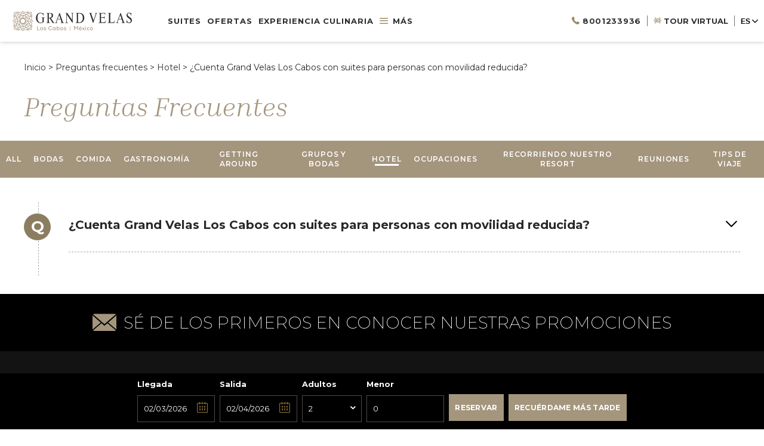

--- FILE ---
content_type: text/html; charset=utf-8
request_url: https://loscabos.grandvelas.com.mx/faq/hotel/cuenta-grand-velas-los-cabos-con-suites-para-personas-con-movilidad-reducida
body_size: 22542
content:
<!DOCTYPE HTML>
<html lang="es">
  <head>
    <!-- Google Tag Manager -->
<script>(function(w,d,s,l,i){w[l]=w[l]||[];w[l].push({'gtm.start':
new Date().getTime(),event:'gtm.js'});var f=d.getElementsByTagName(s)[0],
j=d.createElement(s),dl=l!='dataLayer'?'&l='+l:'';j.async=true;j.src=
'https://www.googletagmanager.com/gtm.js?id='+i+dl;f.parentNode.insertBefore(j,f);
})(window,document,'script','dataLayer','GTM-W6D5ZX');</script> 
<!-- End Google Tag Manager -->




<!-- Do not delete     Added on 11/28/2017  Case #89574 -->
<meta name="p:domain_verify" content="67e36903b1a749228dcd84884b6875d3">

<script>
var userip = "";
</script>
    <title>¿Cuenta Grand Velas Los Cabos con suites para personas con movilidad reducida?</title>
    <meta http-equiv="Content-Type" content="text/html; charset=utf-8">
    <meta name="ROBOTS" content="NOARCHIVE">
    <meta name="viewport" content="width=device-width, initial-scale=1">
    <meta name="description" content="¿Cuenta Grand Velas Los Cabos con suites para personas con movilidad reducida?">
    <link rel="apple-touch-icon" href="https://loscabos.grandvelas.com.mx/resourcefiles/PWA_images/loscabos192.png">

<link rel="preconnect" href="https://fonts.googleapis.com">
<link rel="preconnect" href="https://fonts.gstatic.com" crossorigin="">

<script>
function deferCssLoad(URL, delaySec) {
    setTimeout(function() {
        var headSection = document.getElementsByTagName("head")[0];
        var elementCSS = document.createElement("link");
        elementCSS.type = "text/css";
        elementCSS.rel = "stylesheet";
        elementCSS.href = URL;
        headSection.appendChild(elementCSS);
    }, delaySec);
}

deferCssLoad("https://fonts.googleapis.com/css2?family=Roboto:ital,wght@0,100;0,300;0,400;0,500;0,700;0,900;1,100;1,300;1,400;1,500;1,700;1,900&display=swap", "3500");

deferCssLoad("https://fonts.googleapis.com/css2?family=Montserrat:ital,wght@0,100;0,200;0,300;0,400;0,500;0,600;0,700;0,800;0,900;1,100;1,200;1,300;1,400;1,500;1,600;1,700;1,800;1,900&display=swap", "3500");

deferCssLoad("https://fonts.googleapis.com/css2?family=Inria+Serif:ital,wght@0,300;1,300;1,400&family=Montserrat:wght@400;700&display=swap", "3500");

deferCssLoad("https://loscabos.grandvelas.com.mx/css/mimpl-icon.aspx", "3500");

</script>

<script type="text/javascript" src="//cdn.evgnet.com/beacon/suitesoperadoradelpacifico/grandvelas_prd/scripts/evergage.min.js"></script>

<!-- INICIA Son js del CHAT inconcertcc 

<script type='text/javascript'>
  (function() {
    var proto  = document.location.protocol || 'http:';
    var node   = document.createElement('script');
    node.type  = 'text/javascript';
    node.async = true;
    node.src   = proto +  '//webchat-velasresorts.i6.inconcertcc.com/v3/click_to_chat?token=9887621F48D172313140C5CB3FF3F065';
    var s = document.getElementsByTagName('script')[0];
    s.parentNode.insertBefore(node, s);
  })();
</script>

<script type='text/javascript'>
  (function() {
    var proto  = document.location.protocol || 'http:';
    var trme   = document.createElement('script');
    trme.type  = 'text/javascript';
    trme.async = true;
    trme.src   = proto +  '//trackme-velasresorts.i6.inconcertcc.com/inconcert/apps/trackme/js/tm.js';
    var s = document.getElementsByTagName('script')[0];
    s.parentNode.insertBefore(trme, s);
  })();
</script>

<!-- FINALIZA Son js del CHAT inconcertcc -->




    <link href="https://loscabos.grandvelas.com.mx/dynamic/css/faq.aspx?version=1302026122705" type="text/css" rel="stylesheet">
    
  <script id="mjdata" type="application/ld+json">[{
  "@context": "http://schema.org",
  "@type": [
    "WebPage"
  ],
  "speakable": {
    "xpath": [
      "/html/head/title",
      "/html/head/meta[@name='description']/@content"
    ],
    "@type": "SpeakableSpecification"
  },
  "dateCreated": "2026-01-19",
  "dateModified": "2026-01-24",
  "datePublished": "2026-01-29",
  "name": "¿Cuenta Grand Velas Los Cabos con suites para personas con movilidad reducida?",
  "description": "¿Cuenta Grand Velas Los Cabos con suites para personas con movilidad reducida?",
  "url": "https://loscabos.grandvelas.com.mx/faq/hotel/cuenta-grand-velas-los-cabos-con-suites-para-personas-con-movilidad-reducida",
  "primaryImageOfPage": null,
  "breadcrumb": [
    {
      "@context": "http://schema.org",
      "@type": "BreadcrumbList",
      "itemListElement": [
        {
          "@type": "ListItem",
          "position": "1",
          "item": {
            "@id": "https://loscabos.grandvelas.com.mx/",
            "name": "Inicio ",
            "url": "https://loscabos.grandvelas.com.mx/"
          }
        },
        {
          "@type": "ListItem",
          "position": "2",
          "item": {
            "@id": "https://loscabos.grandvelas.com.mx/faq",
            "name": " Preguntas frecuentes",
            "url": "https://loscabos.grandvelas.com.mx/faq"
          }
        },
        {
          "@type": "ListItem",
          "position": "3",
          "item": {
            "@id": "https://loscabos.grandvelas.com.mx/faq/hotel",
            "name": "Hotel",
            "url": "https://loscabos.grandvelas.com.mx/faq/hotel"
          }
        },
        {
          "@type": "ListItem",
          "position": "4",
          "item": {
            "@id": "https://loscabos.grandvelas.com.mx/faq/hotel/¿Cuenta Grand Velas Los Cabos con suites para personas con movilidad reducida?",
            "name": "¿Cuenta Grand Velas Los Cabos con suites para personas con movilidad reducida?",
            "url": "https://loscabos.grandvelas.com.mx/faq/hotel/¿Cuenta Grand Velas Los Cabos con suites para personas con movilidad reducida?"
          }
        }
      ]
    }
  ],
  "text": "",
  "hasPart": null,
  "mainEntity": null
},{
  "@context": "http://schema.org",
  "@type": [
    "Hotel"
  ],
  "name": "Grand Velas Los Cabos",
  "alternateName": "Grand Velas Los Cabos - Spanish",
  "url": "https://loscabos.grandvelas.com.mx/",
  "sameAs": [
    "https://www.facebook.com/GrandVelasLosCabos",
    "https://twitter.com/loscabosgv",
    "https://www.instagram.com/grandvelascabos/",
    "https://www.youtube.com/channel/UCgSLgrNKZvURXsu81L2iwVg/featured"
  ],
  "logo": "https://loscabos.grandvelas.com.mx/images/grand-velas-las-cabos-logo.svg",
  "image": "https://loscabos.grandvelas.com.mx/images/grand-velas-las-cabos-logo.svg",
  "description": null,
  "award": null,
  "legalName": null,
  "contactPoint": {
    "@type": "ContactPoint",
    "telephone": "+52-(624) 104-9800",
    "contactType": "Reservations and Booking"
  },
  "telephone": "+52-(624) 104-9800",
  "address": {
    "@type": "PostalAddress",
    "streetAddress": "Carretera Transpeninsular Km 17 Corredor Turístico",
    "addressLocality": "Cabo San Lucas",
    "addressRegion": "BS",
    "postalCode": "23405",
    "addressCountry": "México"
  },
  "geo": {
    "@type": "GeoCoordinates",
    "latitude": "22.967759",
    "longitude": "-109.79258"
  },
  "aggregateRating": null,
  "brand": null,
  "photo": null,
  "review": null,
  "starRating": null,
  "priceRange": null,
  "subOrganization": null,
  "parentOrganization": null,
  "hasOfferCatalog": null,
  "petsAllowed": null
},{
  "@context": "http://schema.org",
  "@type": "WebSite",
  "name": "Grand Velas Los Cabos",
  "alternateName": "Grand Velas Los Cabos",
  "url": "https://loscabos.grandvelas.com.mx/"
}]</script><link rel='canonical' href='https://loscabos.grandvelas.com.mx/faq/hotel/cuenta-grand-velas-los-cabos-con-suites-para-personas-con-movilidad-reducida'><meta name="generator" content="Milestone CMS 6.0"><link rel="manifest" href="https://loscabos.grandvelas.com.mx/manifest.json"><meta id="theme-color" name="theme-color" content="#fff"><script>if (top.location.host != self.location.host) {
    top.location = self.location;
}
</script><script data-cfasync="false" nonce="b9aeeeaf-8796-4540-9aa8-36b88cbc5263">try{(function(w,d){!function(j,k,l,m){if(j.zaraz)console.error("zaraz is loaded twice");else{j[l]=j[l]||{};j[l].executed=[];j.zaraz={deferred:[],listeners:[]};j.zaraz._v="5875";j.zaraz._n="b9aeeeaf-8796-4540-9aa8-36b88cbc5263";j.zaraz.q=[];j.zaraz._f=function(n){return async function(){var o=Array.prototype.slice.call(arguments);j.zaraz.q.push({m:n,a:o})}};for(const p of["track","set","debug"])j.zaraz[p]=j.zaraz._f(p);j.zaraz.init=()=>{var q=k.getElementsByTagName(m)[0],r=k.createElement(m),s=k.getElementsByTagName("title")[0];s&&(j[l].t=k.getElementsByTagName("title")[0].text);j[l].x=Math.random();j[l].w=j.screen.width;j[l].h=j.screen.height;j[l].j=j.innerHeight;j[l].e=j.innerWidth;j[l].l=j.location.href;j[l].r=k.referrer;j[l].k=j.screen.colorDepth;j[l].n=k.characterSet;j[l].o=(new Date).getTimezoneOffset();if(j.dataLayer)for(const t of Object.entries(Object.entries(dataLayer).reduce((u,v)=>({...u[1],...v[1]}),{})))zaraz.set(t[0],t[1],{scope:"page"});j[l].q=[];for(;j.zaraz.q.length;){const w=j.zaraz.q.shift();j[l].q.push(w)}r.defer=!0;for(const x of[localStorage,sessionStorage])Object.keys(x||{}).filter(z=>z.startsWith("_zaraz_")).forEach(y=>{try{j[l]["z_"+y.slice(7)]=JSON.parse(x.getItem(y))}catch{j[l]["z_"+y.slice(7)]=x.getItem(y)}});r.referrerPolicy="origin";r.src="/cdn-cgi/zaraz/s.js?z="+btoa(encodeURIComponent(JSON.stringify(j[l])));q.parentNode.insertBefore(r,q)};["complete","interactive"].includes(k.readyState)?zaraz.init():j.addEventListener("DOMContentLoaded",zaraz.init)}}(w,d,"zarazData","script");window.zaraz._p=async dm=>new Promise(dn=>{if(dm){dm.e&&dm.e.forEach(dp=>{try{const dq=d.querySelector("script[nonce]"),dr=dq?.nonce||dq?.getAttribute("nonce"),ds=d.createElement("script");dr&&(ds.nonce=dr);ds.innerHTML=dp;ds.onload=()=>{d.head.removeChild(ds)};d.head.appendChild(ds)}catch(dt){console.error(`Error executing script: ${dp}\n`,dt)}});Promise.allSettled((dm.f||[]).map(du=>fetch(du[0],du[1])))}dn()});zaraz._p({"e":["(function(w,d){})(window,document)"]});})(window,document)}catch(e){throw fetch("/cdn-cgi/zaraz/t"),e;};</script></head>
  <body class="faq-page innerpage-without-banner">
    <!-- Google Tag Manager -->
<script>(function(w,d,s,l,i){w[l]=w[l]||[];w[l].push({'gtm.start':
new Date().getTime(),event:'gtm.js'});var f=d.getElementsByTagName(s)[0],
j=d.createElement(s),dl=l!='dataLayer'?'&l='+l:'';j.async=true;j.src=
'https://www.googletagmanager.com/gtm.js?id='+i+dl;f.parentNode.insertBefore(j,f);
})(window,document,'script','dataLayer','GTM-WNNHVQ');</script>
<!-- End Google Tag Manager -->


<!-- Google Tag Manager (noscript) -->
<noscript><iframe src="https://www.googletagmanager.com/ns.html?id=GTM-WNNHVQ" height="0" width="0" style="display:none;visibility:hidden"></iframe></noscript>
<!-- End Google Tag Manager (noscript) -->


<a id="whatsapp-message" href="https://wa.me/523222268693" target="_blank" onclick="pushToGtmRenderByDom(this)" data-msevent="events" data-mscategory="whatsapp" data-msaction="click"><span class="formslable">whatsapp chat</span><img src="[data-uri]" width="65" height="65" alt="whatsapp-icon" data-mimg="https://loscabos.grandvelas.com.mx/images/whatsapp-icon.png"></a>


    <!--for no editor on content-->
    
    <!-- For ADA -->
    
    <div id="wrapper">
      <a role="button" class="skip-to-content-btn" href="#main-content">Saltar al contenido principal<span class="sr-only">Haga clic en Saltar al contenido principal</span></a>
      
      <header id="main" class="desktophead header uk-sticky uk-sticky-fixed" data-uk-sticky="">
    <div class="navigation-wrap">
        <div class="uk-container uk-container-expand uk-padding-remove-horizontal">
            <div class="web-header">
                 <div class="uk-navbar-left"> <a href="/" class="logo-wrap">
<img data-nodeferimage="true" class="logo" src="https://loscabos.grandvelas.com.mx/images/grand-velas-las-cabos-logo.svg" width="267" height="46" alt="Grand Velas Los Cabos, Carretera Transpeninsular Km 17 Corredor Turístico, Cabo San Lucas Baja California Sur">


</a> </div>
                <nav class="uk-navbar-container deskview uk-navbar-center" data-uk-navbar="">
   <ul class="uk-navbar-nav">
      <li><a href="https://loscabos.grandvelas.com.mx/suites" class="nav navretation">Suites</a></li>
      <li><a href="https://loscabos.grandvelas.com.mx/ofertas" class="nav  navretation">Ofertas</a></li>
      <li><a href="https://loscabos.grandvelas.com.mx/experiencia-culinaria" class="nav  navretation">Experiencia Culinaria</a></li>
      <li>
         <a href="#more-menu" class="model_btn-js" data-uk-toggle=""><span class="mim-icon-menu"></span> más</a>
      </li>
   </ul>
</nav>                
                <div class="uk-navbar-right  sb-nav-part">
    <nav class="uk-navbar-container deskview member-nav" data-uk-navbar="">
        <ul class="uk-navbar-nav">
            <li><a href="tel:8001233936" target="_blank" class="nav call" rel="nofollow"><span class="mim-icon-phone-receiver"></span> 8001233936</a></li>
  <li><a href="https://3d.casa/360/velas-cabo/" target="_blank" class="nav sb-nav" rel="nofollow"><span class="mim-icon-oculus-rift-virtual-reality-svgrepo-com"></span> Tour Virtual</a></li>
<li>
       <div class="lang-dropdown">
        <button class="lang-button" type="button">ES <span class="mim-icon-angle-arrow-down"></span></button>
  <div data-uk-dropdown="mode: click" class="uk-dropdown"><a href="javascript:gotolanguagepage('en')">EN</a></div>
   </div>
</li> 
        </ul>
    </nav>
 <a href="https://loscabos.grandvelas.com.mx/tracking/click-reservation.aspx" class="reserve button   reserve-btn-main" target="_blank">BOOK YOUR STAY</a> 
<!-- 
<a href="javascript:;" class="reserve button   reserve-btn-main reservation-default" data-uk-toggle="target: #offcanvas-res-latest" Role="button">RESERVE SU ESTANCIA</a> 


<a href="javascript:;" class="reserve button   reserve-btn-main  reservation-close" data-uk-toggle="target: #offcanvas-res-latest" Role="button"><span class="mim-icon-close"></span> Cerca</a> -->


  <!--  <a href="#bookStay" data-uk-toggle class="reserve button model_btn-js" role="button"><span class="mim-icon-small-calendar"></span> Reserve Now</a> -->
</div>
            </div>
            <div class="mob-header">
             
                <div class="uk-navbar-left"> <a href="/" class="logo-wrap">
<img data-nodeferimage="true" class="logo" src="https://loscabos.grandvelas.com.mx/images/grand-velas-las-cabos-logo.svg" width="267" height="46" alt="Grand Velas Los Cabos, Carretera Transpeninsular Km 17 Corredor Turístico, Cabo San Lucas Baja California Sur">


</a> </div>
                <div class="right-header-mobile">

<div class="lang-dropdown">
       <button class="lang-button" type="button">ES <span class="mim-icon-angle-arrow-down"></span></button>
     <div data-uk-dropdown="mode: click" class="uk-dropdown"><a href="javascript:gotolanguagepage('en')">EN</a></div> 

</div>

                   <div class="burger-menu">
    <!--a class="burger-menu-wrap" href="javascript:;" data-uk-toggle="target: #megamenu;"-->
    <a class="burger-menu-wrap  uk-toggle" href="#my-id" data-uk-toggle="">
        <div class="menu-line-wrap"></div>
        <span class="burger-menu-text">Menú</span>
        <span class="burger-menu-text burger-menu-text-close">CERRAR</span>
    </a>
</div>
                </div>
            </div>
        </div>
    </div>
</header>
<!-- class="reservation-bg" id="res-bg"-->




        <!-- Breadcrumb Starts -->
        <nav class="breadcrumb">
            <div class="uk-container">
              <!-- <div itemprop="breadcrumb" id="breadcrumb"></div>  -->
              <div id="breadcrumb"><div><a href="https://loscabos.grandvelas.com.mx/">Inicio </a> ><a href="https://loscabos.grandvelas.com.mx/faq">  Preguntas frecuentes</a> ><a href="https://loscabos.grandvelas.com.mx/faq/hotel"> Hotel</a> > ¿Cuenta Grand Velas Los Cabos con suites para personas con movilidad reducida?</div> </div>
            </div>
        </nav>
        <!-- Breadcrumb ENDs -->   
      
        <!-- Content Section -->
		<div id="main-content">
                <div id="">
                <h1 class="uk-container" id="header">Preguntas Frecuentes</h1>
                <div class="module-page-tabbing " id="modulelinks-mob">     <div class="modulel-dropdown">         <h4 class="modulel-dropdown__name">FAQ</h4>         <a data-uk-toggle="target: #modulelinks-mob; cls: modulelink-active" href="javascript:void(0);">             <span class="js-module-txt">View Menu</span>             <span data-uk-icon="chevron-down"></span>         </a>     </div>     <ul class="tab-list tab-list--colored js-modulelinks faq-mode"><li class="tab-list__item modulelink"><a href="https://loscabos.grandvelas.com.mx/faq" class="tab-list__link nav">All</a> </li><li class="tab-list__item  modulelink "><a href="https://loscabos.grandvelas.com.mx/faq/bodas" class="tab-list__link  navretation 
 nav">Bodas</a></li><li class="tab-list__item  modulelink "><a href="https://loscabos.grandvelas.com.mx/faq/comida" class="tab-list__link  navretation 
 nav">COMIDA</a></li><li class="tab-list__item  modulelink "><a href="https://loscabos.grandvelas.com.mx/faq/gastronomia" class="tab-list__link  navretation 
 nav">Gastronomía</a></li><li class="tab-list__item  modulelink "><a href="https://loscabos.grandvelas.com.mx/faq/getting-around" class="tab-list__link  navretation 
 nav">Getting Around</a></li><li class="tab-list__item  modulelink "><a href="https://loscabos.grandvelas.com.mx/faq/grupos-y-bodas" class="tab-list__link  navretation 
 nav">Grupos y Bodas</a></li><li class="tab-list__item  modulelink "><a href="https://loscabos.grandvelas.com.mx/faq/hotel" class="tab-list__link  navretation 
 nav">Hotel</a></li><li class="tab-list__item  modulelink "><a href="https://loscabos.grandvelas.com.mx/faq/ocupaciones" class="tab-list__link  navretation 
 nav">Ocupaciones</a></li><li class="tab-list__item  modulelink "><a href="https://loscabos.grandvelas.com.mx/faq/recorriendo-nuestro-resort" class="tab-list__link  navretation 
 nav">Recorriendo Nuestro Resort</a></li><li class="tab-list__item  modulelink "><a href="https://loscabos.grandvelas.com.mx/faq/reuniones" class="tab-list__link  navretation 
 nav">Reuniones</a></li><li class="tab-list__item  modulelink "><a href="https://loscabos.grandvelas.com.mx/faq/tips-de-viaje" class="tab-list__link  navretation 
 nav">Tips de Viaje</a></li> </ul> </div>
                <!-- <h1 style="display:none">Grand Velas Los Cabos - Frequently Asked Questions</h1> -->
                <div class="uk-container faqdetails"><div id="faq-question-list"> <div class="faq-question-box" data-uk-accordion=""><div class="tabcolspan clickmore">
      <!-- <a class="queanchor uk-accordion-title" href="https://loscabos.grandvelas.com.mx/faq/hotel/cuenta-grand-velas-los-cabos-con-suites-para-personas-con-movilidad-reducida"> -->
        <a class="queanchor uk-accordion-title" href="https://loscabos.grandvelas.com.mx/faq/hotel/cuenta-grand-velas-los-cabos-con-suites-para-personas-con-movilidad-reducida">
      <div class="q-text">Q</div>
      <span class="faq-name">¿Cuenta Grand Velas Los Cabos con suites para personas con movilidad reducida?</span>
    </a>

  <div class="uk-accordion-content"> <span class="faq-ans"> <span class="ans-text">A</span> <span class="answer" tabindex="0">Sí, contamos con suites amplias y adaptadas para que las personas con movilidad reducida tengan una estancia confortable.</span></span>
    <div class="clear"></div>
  </div>
</div> </div> </div> <div class="clear"></div><input id="clientfaqcategoryid" type="hidden" value="16795"><input id="faqmoduleId" type="hidden" value="0"></div>
            </div>
        <div class="clear"></div>
    </div>
    <!-- Content END -->
    <!-- Footer Section -->
    <footer>
    <section class="footer-subscribe-offer" data-uk-scrollspy="cls: addBg">
    <div class="subscribeboxholder">
        <div class="subscribebox dynamiccomponenteditenable" data-id='175934' data-editbuttontext='' data-editable='True'>
            <a href="https://loscabos.grandvelas.com.mx/ofertas-electronicas" class="subbutton" data-ol-has-click-handler=""><span class="mim-icon-close-envelope"></span> <span>S&#201; DE LOS PRIMEROS EN CONOCER NUESTRAS PROMOCIONES</span></a>
        </div>
    </div>
</section>

    <div class="uk-container">
        
        <div class=" uk-grid-medium  uk-grid" data-uk-grid="">
            <div class="uk-width-1-3@m">
                <div class="hotel-details">
                    <h5 class="footer-menu-title  contentfocus" tabindex="0">Contacto</h5>
                
                    <div class="hotel-adress">
                        <div class="hotel-footer-name">Grand Velas Los Cabos</div>
                        <div class="clear"></div>
                        <div class="adr"> <a href="https://loscabos.grandvelas.com.mx/tracking/click-location-mapa-electronico.aspx" target="_blank" data-autodatalayer="" onclick="pushToGtmRenderByDom(this)" data-msevent="outbound" data-mscategory="outbound" data-msaction="click"><span class="formslable" aria-hidden="true">Grand Velas Los Cabos</span><span class="street-address">Carretera Transpeninsular Km 17 Corredor Turístico</span>, <span class="locality">Cabo San Lucas</span>, C.P.
                            <span>23405</span>, <span class="f-address"> <span class="region">Baja California Sur</span>
                            </span></a> </div>
                                            
                        <!-- <span class="pipe mobilefooterpipeblock1">&nbsp; | &nbsp;</span>  -->
                       

                        <span class="ph-f">Phone: <span class="tel fontbold spbold">
                            <a href="tel:(624) 104-9800" target="_blank" rel="nofollow">(624) 104-9800</a></span> 
                        </span>


                    </div>
                  
                    <div class="hotel-email">Email: <a href="mailto:" rel="nofollow"></a></div>

                    <!-- <span class="pipe mobilefooterpipeblock1">&nbsp; | &nbsp;</span> -->
                    <a href="https://loscabos.grandvelas.com.mx/" class="url">https://loscabos.grandvelas.com.mx/</a>
                    <br>

 <div class="review-f"><span>




<span class="fontbold">Rated:</span> 5.0 out of 5 Based on 

 <a href="https://loscabos.grandvelas.com.mx/testimoniales"> 7 Reviews </a>

</span>
</div>                 
                </div>
    </div>
    <div class="nav-right3  footer-social-link  uk-text-center"> <div class="social-media-wrap footer-box"><ul> <li><a rel="noopener" tabindex="0" class="facebook" target="_blank" href="https://www.facebook.com/GrandVelasLosCabos"><span class="mim-icon-facebook-icon icon-s" aria-hidden="true"></span><span class="sr-only">Facebook</span> </a> </li> <li><a rel="noopener" tabindex="0" class="x" target="_blank" href="https://twitter.com/loscabosgv"><span class="icon-new-twitter-x icon-s" aria-hidden="true"></span><span class="sr-only">X</span> </a> </li> <li><a rel="noopener" tabindex="0" class="instagram" target="_blank" href="https://www.instagram.com/grandvelascabos/"><span class="mim-icon-instagram-logo icon-s" aria-hidden="true"></span><span class="sr-only">Instagram</span> </a> </li> <li><a rel="noopener" tabindex="0" class="youtube" target="_blank" href="https://www.youtube.com/channel/UCgSLgrNKZvURXsu81L2iwVg/featured"><span class="mim-icon-youtube-icon icon-s" aria-hidden="true"></span><span class="sr-only">Youtube</span> </a> </li></ul></div></div>
    <div class="uk-width-2-3@m">
        <div class="uk-grid-small uk-grid-row-large uk-child-width-1-3@s  uk-grid" data-uk-grid="">
            <div class="footer-link-desk">
                                        <h5 class="footer-menu-title contentfocus dynamiccomponenteditenable" tabindex="0" data-id='175941' data-editbuttontext='' data-editable='True'>Links Populares</h5>
                        <ul class="footer-ul">
                            <li class="dynamiccomponenteditenable" data-id='175942' data-editbuttontext='' data-editable='True'>
                            <a href="https://loscabos.grandvelas.com.mx/suites" class="nav  navretation  contentfocus" tabindex="0">Hospedaje</a>
                            </li>
                            <li class="dynamiccomponenteditenable" data-id='175943' data-editbuttontext='' data-editable='True'>
                            <a href="https://loscabos.grandvelas.com.mx/servicios" class="nav  navretation  contentfocus" tabindex="0">Servicios</a>
                            </li>
                            <li class="dynamiccomponenteditenable" data-id='175944' data-editbuttontext='' data-editable='True'>
                            <a href="https://loscabos.grandvelas.com.mx/experiencia-culinaria" class="nav  navretation  contentfocus" tabindex="0">Experiencia Culinaria</a>
                            </li>
                            <li class="dynamiccomponenteditenable" data-id='175945' data-editbuttontext='' data-editable='True'>
                            <a href="https://loscabos.grandvelas.com.mx/ofertas" class="nav  navretation  contentfocus" tabindex="0">Ofertas</a>
                            </li>
                            <li class="dynamiccomponenteditenable" data-id='175946' data-editbuttontext='' data-editable='True'>
                            <a href="https://loscabos.grandvelas.com.mx/grupos-y-eventos" class="nav  navretation  contentfocus" tabindex="0">Grupos y Convenciones</a>
                            </li>
                            <li class="dynamiccomponenteditenable" data-id='175947' data-editbuttontext='' data-editable='True'>
                            <a href="https://loscabos.grandvelas.com.mx/bodas" class="nav  navretation  contentfocus" tabindex="0">Bodas</a>
                            </li>
                            <li class="dynamiccomponenteditenable" data-id='175948' data-editbuttontext='' data-editable='True'>
                            <a href="https://loscabos.grandvelas.com.mx/spa" class="nav  navretation  contentfocus" tabindex="0">Spa</a>
                            </li>
                            <li class="dynamiccomponenteditenable" data-id='175949' data-editbuttontext='' data-editable='True'>
                            <a href="https://loscabos.grandvelas.com.mx/cosas-que-hacer" class="nav  navretation  contentfocus" tabindex="0">Cosas que hacer</a>
                            </li>
                        </ul>

            </div>
            <div class="footer-link-desk">
                                        <h5 class="footer-menu-title dynamiccomponenteditenable contentfocus" data-id='175950' data-editbuttontext='' data-editable='True' tabindex="0">Informaci&#243;n</h5>
                        <ul class="footer-ul">
                            <li class="dynamiccomponenteditenable" data-id='175951' data-editbuttontext='' data-editable='True'>
                            <a href="https://loscabos.grandvelas.com.mx/contactenos" class="nav  navretation  contentfocus" tabindex="0">Cont&#225;ctanos</a>
                            </li>
                            <li class="dynamiccomponenteditenable" data-id='175952' data-editbuttontext='' data-editable='True'>
                            <a href="https://loscabosmexicoblog.com/" class="nav  navretation  contentfocus" tabindex="0" target="_blank" rel="nofollow">Blog</a>
                            </li>
                            <li class="dynamiccomponenteditenable" data-id='175953' data-editbuttontext='' data-editable='True'>
                            <a href="https://loscabos.grandvelas.com.mx/fotos" class="nav  navretation  contentfocus" tabindex="0">Media</a>
                            </li>
                            <li class="dynamiccomponenteditenable" data-id='175954' data-editbuttontext='' data-editable='True'>
                            <a href="https://loscabos.grandvelas.com.mx/mapa-electronico" class="nav  navretation  contentfocus" tabindex="0">Mapa</a>
                            </li>
                            <li class="dynamiccomponenteditenable" data-id='175955' data-editbuttontext='' data-editable='True'>
                            <a href="https://loscabos.grandvelas.com.mx/ofertas-electronicas" class="nav  navretation  contentfocus" tabindex="0">Ofertas electr&#243;nicas</a>
                            </li>
                            <li class="dynamiccomponenteditenable" data-id='175956' data-editbuttontext='' data-editable='True'>
                            <a href="https://loscabos.grandvelas.com.mx/ubicacion" class="nav  navretation  contentfocus" tabindex="0">Ubicaci&#243;n</a>
                            </li>
                            <li class="dynamiccomponenteditenable" data-id='175957' data-editbuttontext='' data-editable='True'>
                            <a href="https://loscabos.grandvelas.com.mx/politica-de-privacidad" class="nav  navretation  contentfocus" tabindex="0">Pol&#237;tica de Privacidad</a>
                            </li>
                            <li class="dynamiccomponenteditenable" data-id='175958' data-editbuttontext='' data-editable='True'>
                            <a href="https://loscabos.grandvelas.com.mx/mapa-del-sitio" class="nav  navretation  contentfocus" tabindex="0">Mapa del sitio</a>
                            </li>
                        </ul>

            </div>
            <div class="footer-about">
                                        <div class="dynamiccomponenteditenable" data-id='175959' data-editbuttontext='' data-editable='True'>
                        <h5 class="footer-menu-title  contentfocus" tabindex="0">Nuestros Hoteles</h5>
                        <div class="subscribe-para contentfocus" tabindex="0">Nuestra colecci&oacute;n exclusiva de resorts en las mejores playas de M&eacute;xico. Una experiencia&nbsp;vacacional inigualable&nbsp;en Puerto Vallarta-Riviera Nayarit, Riviera Maya y Los Cabos.</div>
                        </div>

                <div class="selectbox">
                    <select class="emailformdropdown footer-hotel-list">
                        <option value="">Seleccione </option>
                        <option value="https://loscabos.grandvelas.com/" selected="">Grand Velas Los Cabos</option>
                        <option value="https://rivieramaya.grandvelas.com/">Grand Velas Riviera Maya</option>
                        <option value="https://vallarta.grandvelas.com/">Grand Velas Riviera Nayarit</option>
                        <option value="https://www.hotelcasavelas.com/">Casa Velas</option>
                        <option value="https://www.velasvallarta.com/">Velas Vallarta</option>
                    </select></div>
      <div id="ftpwanotification"><span class="mim-icon-bell-ring"></span> <a class="notification-icon">Obtener notificaciones </a>
                </div>
                
            </div>
        </div>
    </div>
</div>

<div class="footer-logo">
    <div class="imagebox dynamiccomponenteditenable" data-id='1114275' data-editbuttontext='' data-editable='True'>
        <a href="https://velasresorts.com/awards/grand-velas-los-cabos/" target="_blank" rel="nofollow">
            <img src="[data-uri]" width="100" height="60" alt="Michelin" data-mimg="https://loscabos.grandvelas.com.mx/resourcefiles/footer-brand-logos/michelin-blanco.png">
        </a>
    </div>
    <div class="imagebox dynamiccomponenteditenable" data-id='175961' data-editbuttontext='' data-editable='True'>
        <a href="https://preferredhotels.com/hotels/mexico/grand-velas-los-cabos" target="_blank" rel="nofollow">
            <img src="[data-uri]" width="100" height="60" alt="I Preferred" data-mimg="https://loscabos.grandvelas.com.mx/resourcefiles/footer-brand-logos/-vr-gv-2-preferred-white.svg">
        </a>
    </div>
    <div class="imagebox dynamiccomponenteditenable" data-id='175962' data-editbuttontext='' data-editable='True'>
        <a href="https://velasresorts.com/awards/grand-velas-los-cabos/" target="_blank" rel="nofollow">
            <img src="[data-uri]" width="100" height="60" alt="Virtuoso" data-mimg="https://loscabos.grandvelas.com.mx/resourcefiles/footer-brand-logos/virtuoso-2023-blanco.svg">
        </a>
    </div>
    <div class="imagebox dynamiccomponenteditenable" data-id='175964' data-editbuttontext='' data-editable='True'>
        <a href="https://www.signaturetravelnetwork.com/suppliers/signature_hotels/consumerSearch/hotel_detail.cfm?agency_id=149&amp;utp=consumer&amp;type=consumer&amp;client_id=0&amp;campaign_id=0&amp;hotel_id=1166" target="_blank" rel="nofollow">
            <img src="[data-uri]" width="100" height="60" alt="Signature Hotels &amp; Resorts" data-mimg="https://loscabos.grandvelas.com.mx/resourcefiles/footer-brand-logos/signature-white.png">
        </a>
    </div>
    <div class="imagebox dynamiccomponenteditenable" data-id='175960' data-editbuttontext='' data-editable='True'>
        <a href="https://velasresorts.com/awards/grand-velas-los-cabos/" target="_blank" rel="nofollow">
            <img src="[data-uri]" width="100" height="60" alt="Five Diamond" data-mimg="https://loscabos.grandvelas.com.mx/resourcefiles/footer-brand-logos/-vr-gv-1-5diamonds-white.svg">
        </a>
    </div>
    <div class="imagebox dynamiccomponenteditenable" data-id='175963' data-editbuttontext='' data-editable='True'>
        <a href="https://velasresorts.com/awards/grand-velas-los-cabos/" target="_blank" rel="nofollow">
            <img src="[data-uri]" width="100" height="60" alt="Select" data-mimg="https://loscabos.grandvelas.com.mx/resourcefiles/footer-brand-logos/-vr-gv-4-select-black-white.svg">
        </a>
    </div>
    <div class="imagebox dynamiccomponenteditenable" data-id='175965' data-editbuttontext='' data-editable='True'>
        <a href="https://velasresorts.com/awards/grand-velas-los-cabos/" target="_blank" rel="nofollow">
            <img src="[data-uri]" width="100" height="60" alt="AMEX" data-mimg="https://loscabos.grandvelas.com.mx/resourcefiles/footer-brand-logos/logo-amex-white.svg">
        </a>
    </div>
    <div class="imagebox dynamiccomponenteditenable" data-id='321570' data-editbuttontext='' data-editable='True'>
        <a href="https://iprefer.com/members/signup?enrollcode=QRSJDGV&amp;hotel=SJDGV" target="_blank" rel="nofollow">
            <img src="[data-uri]" width="100" height="60" alt="I Prefer Logo" data-mimg="https://loscabos.grandvelas.com.mx/resourcefiles/footer-brand-logos/i-prefer-horizontal-white.svg">
        </a>
    </div>
    <div class="imagebox dynamiccomponenteditenable" data-id='662652' data-editbuttontext='' data-editable='True'>
        <a href="" target="_blank" rel="nofollow">
            <img src="[data-uri]" width="100" height="60" alt="Great Place to Work" data-mimg="https://loscabos.grandvelas.com.mx/resourcefiles/footer-brand-logos/logo-great-place-to-work-sitio.png">
        </a>
    </div>
</div>

</div>
</footer>
<script id="msLoadDefer">
var allImgTags = null;
var eleImg = null;
allImgTags = document.getElementsByTagName("img");
function imgInViewport(el) {
 var top = el.offsetTop;
 var left = el.offsetLeft;
 var width = el.offsetWidth;
 var height = el.offsetHeight;
 while(el.offsetParent) {
  el = el.offsetParent;
  top += el.offsetTop;
  left += el.offsetLeft;
 }

 return (
  top < (window.pageYOffset + window.innerHeight) &&
  left < (window.pageXOffset + window.innerWidth) &&
  (top + height) > window.pageYOffset &&
  (left + width) > window.pageXOffset
 );
}
setTimeout(function(){
  
  for(i=0;i<allImgTags.length;i++)
  {
     if (allImgTags[i].getAttribute('data-mimg'))
      {
      allImgTags[i].setAttribute('src',allImgTags[i].getAttribute('data-mimg'));
      allImgTags[i].removeAttribute("data-mimg");
      }
     
    
  }
  
  },3000);
window.onscroll = function() {
  
  for(i=0;i<allImgTags.length;i++)
  {
     if (allImgTags[i].getAttribute('data-mimg')&& imgInViewport(allImgTags[i]) )
      {
      allImgTags[i].setAttribute('src',allImgTags[i].getAttribute('data-mimg'));
      allImgTags[i].removeAttribute("data-mimg");
      }
     
    
  }
  
}
</script> 
<script id="msCookiePolicy">
var CookieBanner = null;
/* window.onload = function() { 
    "use strict"; */
    CookieBanner = {
        hideCookieBanner: function() {
            var cname = "msCookieBanner";
            var cvalue = "accepted";
            var exdays = 365;
            var d = new Date();
            d.setTime(d.getTime() + (exdays * 24 * 60 * 60 * 1000));
            var expires = "expires=" + d.toUTCString();
            document.cookie = cname + "=" + cvalue + ";" + expires + ";path=/";
            var elem = document.getElementById('msCookieBanner');
            elem.parentNode.removeChild(elem);
        },
        check_and_appendCookieBanner: function() {
            var userCookiePreference = "noanswer";
            var cname = "msCookieBanner";
            var name = cname + "=";
            var ca = document.cookie.split(';');
            for (var i = 0; i < ca.length; i++) {
                var c = ca[i];
                while (c.charAt(0) == ' ') {
                    c = c.substring(1);
                }
                if (c.indexOf(name) == 0) {
                    userCookiePreference = c.substring(name.length, c.length);
                    i = ca.length + 1;
                }
            }
            if (userCookiePreference != "accepted") {
                var iDiv = document.createElement('div');
                iDiv.id = 'msCookieBanner';
                iDiv.className = 'msCookieBanner';
                iDiv.innerHTML = '<div class="left"><div class="top-cookie-block">Nuestro Sitio Usa Cookies. <span>Al Continuar Utilizando Nuestro Sitio, Acepta Nuestra <a class="cookie-link" href="https://loscabos.grandvelas.com.mx/politica-de-privacidad" target="_self">política de cookies.</a></span>.</div></div><div class="right"><button onClick="window.CookieBanner.hideCookieBanner();" tab-index="0">Aceptar y Cerrar</button></div><div style="clear:both"></div>';
                document.getElementsByTagName('body')[0].appendChild(iDiv);
                            }
        }
    };
var isScroll = "false";
window.addEventListener('scroll', function() {
	if(window.pageYOffset > 10 && isScroll == "false"){
		isScroll = "true";
	 	CookieBanner.check_and_appendCookieBanner();		
	}
});
</script>
<div class="footer-sticky-nav-mobile">
  <ul class="uk-subnav">

    <li><a href="javascript:;" class="btn-book-now" data-uk-toggle="target: #modal-container" role="button">BOOK YOUR STAY</a></li>

  </ul>
</div>

<div id="my-id" class="mobile-nav uk-offcanvas" data-uk-offcanvas="">
    <nav class="uk-navbar-container mobile-device">
        <ul>
            <li><a href="https://loscabos.grandvelas.com.mx/" class="nav">Inicio</a></li>
            <li><a href="https://loscabos.grandvelas.com.mx/ubicacion" class="nav">Ubicación</a></li>
            <!-- <li><a href="https://loscabos.grandvelas.com.mx/suites" class="nav">Suites</a></li> -->


            <li class="submenu submenulist">
                <a href="javascript:void(0)" class="nav" role="button">Suites<span class="mim-icon-add-plus"></span><span class="mim-icon-substract"></span></a>
                <div data-uk-dropdown="mode: click">
                    <ul> 
                        
                        <li><a class="nav" href="https://loscabos.grandvelas.com.mx/suites">Reseña</a></li>
                        <li><a class="nav" href="https://loscabos.grandvelas.com.mx/suites/suite-ambassador">Suite Ambassador</a></li>
                        <li><a class="nav" href="https://loscabos.grandvelas.com.mx/suites/family-duplex-suite">Suite Familiar Dúplex</a></li>            
                        <li><a class="nav" href="https://loscabos.grandvelas.com.mx/suites/ambassador-pool-suite">Suite Ambassador Pool</a></li>
                        <li><a class="nav" href="https://loscabos.grandvelas.com.mx/suites/ambassador-sunrise-suite">Suite Ambassador Sunrise</a></li>
                        <li><a class="nav" href="https://loscabos.grandvelas.com.mx/suites/suite-grand-class">Suite Grand Class</a></li>
                        <li><a class="nav" href="https://loscabos.grandvelas.com.mx/suites/grand-class-corner-suite">Suite Grand Class Corner</a></li>
                        <li><a class="nav" href="https://loscabos.grandvelas.com.mx/suites/suite-ambassador-familiar">Ambassador Suite Familiar de dos recámaras</a></li>
                        <li><a class="nav" href="https://loscabos.grandvelas.com.mx/suites/family-duplex-suite">Suite Familiar Dúplex Vista al Mar</a></li>
                        <li><a class="nav" href="https://loscabos.grandvelas.com.mx/suites/governor-suite">Suite Gobernador de una Recámara</a></li>
                        <li><a class="nav" href="https://loscabos.grandvelas.com.mx/suites/presidential-suite">Suite Presidencial</a></li>
                        <li><a class="nav" href="https://loscabos.grandvelas.com.mx/suites/suite-royal">Suite Royal</a></li>
                        <li><a class="nav" href="https://loscabos.grandvelas.com.mx/suites/imperial-suite">Suite Imperial</a></li>

                        
                    </ul>
                </div>
            </li>


            <li><a class="nav" href="https://loscabos.grandvelas.com.mx/servicios">Servicios</a></li>

            <li class="submenu submenulist">
                <a href="javascript:void(0)" class="nav" role="button">Experiencia Culinaria<span class="mim-icon-add-plus"></span><span class="mim-icon-substract"></span></a>
                <div data-uk-dropdown="mode: click">
                    <ul>
                        <li><a class="nav" href="https://loscabos.grandvelas.com.mx/experiencia-culinaria">Generales</a></li>
                        <li><a class="nav" href="https://loscabos.grandvelas.com.mx/experiencia-culinaria/chef-ejecutivo">Chef Ejecutivo</a></li>
                      <!--  <li><a class="nav"  href="https://loscabos.grandvelas.com.mx/experiencia-culinaria/sous-chef">Sous Chef</a></li> -->
                        <li><a class="nav" href="https://loscabos.grandvelas.com.mx/experiencia-culinaria/cocina-de-autor">Cocina de Autor</a></li>
                        <li><a class="nav" href="https://loscabos.grandvelas.com.mx/experiencia-culinaria/velas-10">Velas 10</a></li>
                        <li><a class="nav" href="https://loscabos.grandvelas.com.mx/experiencia-culinaria/frida">Frida</a></li>
                        <li><a class="nav" href="https://loscabos.grandvelas.com.mx/experiencia-culinaria/loto">Loto Robata Grill</a></li>
                        <li><a class="nav" href="https://loscabos.grandvelas.com.mx/experiencia-culinaria/sen-lin">Sen Lin</a></li>
                        <li><a class="nav" href="https://loscabos.grandvelas.com.mx/experiencia-culinaria/lucca">Lucca</a></li>
                        <li><a class="nav" href="https://loscabos.grandvelas.com.mx/experiencia-culinaria/cabrilla">Cabrilla</a></li>
                        <li><a class="nav" href="https://loscabos.grandvelas.com.mx/experiencia-culinaria/azul">Azul</a></li>
                        <li><a class="nav" href="https://loscabos.grandvelas.com.mx/experiencia-culinaria/bars">Bares</a></li>                   
                        
                    </ul>
                </div>
            </li>

            <li><a href="https://loscabos.grandvelas.com.mx/ofertas" class="nav navretation">Ofertas</a></li>      
            
            

            <li class="submenu submenulist">
                <a href="javascript:void(0)" class="nav" role="button">Grupos<span class="mim-icon-add-plus"></span><span class="mim-icon-substract"></span></a>
                <div data-uk-dropdown="mode: click">
                    <ul>
                        <li><a class="nav" tabindex="1" href="https://loscabos.grandvelas.com.mx/grupos-y-eventos">Reseña</a></li>
                        <li><a class="nav" tabindex="1" href="https://loscabos.grandvelas.com.mx/grupos-y-eventos/locaciones">Locaciones</a></li>
                        <li><a class="nav" tabindex="1" href="https://loscabos.grandvelas.com.mx/grupos-y-eventos/servicios">Servicios</a></li>
                        <li><a class="nav" tabindex="1" href="https://loscabos.grandvelas.com.mx/grupos-y-eventos/paquetes">Paquetes</a></li>
                        <li><a class="nav" tabindex="1" href="https://loscabos.grandvelas.com.mx/grupos-y-eventos/solicitud-de-cotizacion">Solicitud de Cotización</a></li>
                    </ul>
                </div>
            </li>
        

            <li class="submenu submenulist">
                <a href="javascript:void(0)" class="nav" role="button">Bodas<span class="mim-icon-add-plus"></span><span class="mim-icon-substract"></span></a>
                <div data-uk-dropdown="mode: click">
                    <ul>
                        <li><a class="nav" tabindex="1" href="https://loscabos.grandvelas.com.mx/bodas">Reseña</a></li>
                        <li><a class="nav" tabindex="1" href="https://loscabos.grandvelas.com.mx/bodas/locaciones">Locaciones</a></li>
                        <li><a class="nav" tabindex="1" href="https://loscabos.grandvelas.com.mx/bodas/servicios">Servicios</a></li>
                        <li><a class="nav" tabindex="1" href="https://loscabos.grandvelas.com.mx/bodas/bodas-solicitud-de-cotizacion">Solicitud de Cotización</a></li>
                    </ul>
                </div>
            </li>


            <li class="submenu submenulist">
                <a href="javascript:void(0)" class="nav" role="button">Spa <span class="mim-icon-add-plus"></span><span class="mim-icon-substract"></span></a>
                <div data-uk-dropdown="">
                    <ul>
                        <li><a class="nav" tabindex="1" href="https://loscabos.grandvelas.com.mx/spa">Reseña</a></li>
                        <li><a class="nav" href="https://loscabos.grandvelas.com.mx/spa/circuito-hidrotermal">Circuito Hidrotermal</a></li>
                        <li><a class="nav" href="https://loscabos.grandvelas.com.mx/spa/servicios">Servicio</a></li>
                        <li><a class="nav" href="https://loscabos.grandvelas.com.mx/spa/paquetes">Paquetes</a></li>
                        <li><a class="nav" href="https://loscabos.grandvelas.com.mx/spa/reservations">Reservaciones</a></li>                                                     
                    </ul>
                </div>
            </li>

            
            <li><a class="nav" href="https://loscabos.grandvelas.com.mx/golf-de-clase-mundial">Golf</a></li>
            <li class="submenulist"><a href="https://loscabos.grandvelas.com.mx/cosas-que-hacer" class="nav navretation">Cosas que hacer</a></li>
                                                        <!-- li><a class="nav" href="https://staysafe.velasresorts.com/es/generales/" target="_blank">Compromiso de Seguridad</a></li  -->

        </ul>
        <div class="second-nav nav-right">
            <ul class="nav-right2">
                <li><a href="https://magazine.velasresorts.com.mx/" target="_blank" class="nav">Velas Magazine</a></li>
                <li><a href="http://velasresorts.com.mx/reconocimientos/grand-velas-los-cabos/" target="_blank" class="nav" rel="nofollow">Reconocimientos</a></li>
                <li><a href="https://loscabos.grandvelas.com.mx/newsroom" class="nav navretation">PRESS ROOM</a></li>
                <li><a href="https://loscabos.grandvelas.com.mx/fotos" class="nav  navretation">Galería</a></li>
                <li><a href="https://loscabos.grandvelas.com.mx/ofertas-electronicas" class="nav">Ofertas Electrónicas</a></li>
                <li><a href="https://loscabos.grandvelas.com.mx/mapa-electronico" class="nav">Mapa</a></li>
                <li><a href="https://loscabos.grandvelas.com/events" target="_blank" class="nav navretation">Calendario de Eventos</a></li>
                <li><a href="https://loscabos.grandvelas.com.mx/programa-sostenible" class="nav">PROGRAMA SOSTENIBLE</a></li>
                <li><a href="https://ajourneytoloscabos.velasresorts.com/" target="_blank" class="nav" rel="nofollow">A Journey to Los Cabos</a></li>
                <li><a href="https://www.velasresorts.com/live-cam/loscabosgrandvelas" target="_blank" class="nav">LIVE CAM</a></li>
            </ul>

            <div class="nav-right3">
                <div class="extra-menu">
                    <a href="https://loscabos.grandvelas.com.mx/ampstory.html" target="_blank" class="extra-menu-item nav"><span class="mim-icon-vision"></span> VISUAL STORIES </a>
                    <a href="https://loscabos.grandvelas.com.mx/faq" class="extra-menu-item nav"><span class="mim-icon-chat-bubbles-question"></span> Preguntas Frecuentes</a>
                    <!--  a href="https://loscabos.grandvelas.com.mx/ubicacion" class="extra-menu-item nav" ><span class="mim-icon-pin"></span> LOCATION</a  -->
                    <a href="https://loscabos.grandvelas.com.mx/contactenos" class="extra-menu-item nav"><span class="mim-icon-phone-receiver"></span> Contáctenos</a>
                    <a href="https://loscabos.grandvelas.com.mx/testimoniales" class="extra-menu-item nav"><span class="mim-icon-chat-bubbles"></span> Testimoniales</a>
                </div>
                <!--   <div class="social-media-wrap footer-box"><ul> <li><a rel="noopener"  tabindex="0" class="facebook" target="_blank" href="https://www.facebook.com/GrandVelasLosCabos"><span class="mim-icon-facebook-icon icon-s" aria-hidden="true"></span><span class="sr-only">Facebook</span> </a> </li> <li><a rel="noopener"  tabindex="0" class="x" target="_blank" href="https://twitter.com/loscabosgv"><span class="icon-new-twitter-x icon-s" aria-hidden="true"></span><span class="sr-only">X</span> </a> </li> <li><a rel="noopener"  tabindex="0" class="instagram" target="_blank" href="https://www.instagram.com/grandvelascabos/"><span class="mim-icon-instagram-logo icon-s" aria-hidden="true"></span><span class="sr-only">Instagram</span> </a> </li> <li><a rel="noopener"  tabindex="0" class="youtube" target="_blank" href="https://www.youtube.com/channel/UCgSLgrNKZvURXsu81L2iwVg/featured"><span class="mim-icon-youtube-icon icon-s" aria-hidden="true"></span><span class="sr-only">Youtube</span> </a> </li></ul></div>  -->
            </div>
        </div>

        <!-- <a href="#modal-container" data-uk-toggle="" class="mobibookstay" >BOOK YOUR STAY</a> -->

        <a href="javascript:;" class="reserve button   reserve-btn-main reservation-default mobibookstay" data-uk-toggle="target: #offcanvas-res-latest" role="button">RESERVE SU ESTANCIA</a> 

        </nav>
    </div>
<div id="more-menu" class="uk-modal-full uk-modal" data-uk-modal="">
        <div class="uk-modal-dialog">
            <header id="main-mob" class="desktophead header uk-sticky uk-sticky-fixed uk-active uk-sticky-below">
                <div class="navigation-wrap">
                    <div class="uk-container uk-container-expand uk-padding-remove-horizontal">
                        <div class="web-header">
                            <nav class="uk-navbar-container deskview uk-navbar-left uk-navbar" data-uk-navbar="">
                                <ul class="uk-navbar-nav">
                                    <li><a href="javascript:;" class="nav uk-modal-close-full" data-uk-close=""><span class="mim-icon-close"></span> CERRAR</a></li>
                                </ul>
                            </nav>
                        <!--    <div class="uk-navbar-center">
                                <a href="https://loscabos.grandvelas.com.mx/">
                                    <img class="logoonscroll" src="https://loscabos.grandvelas.com.mx/images/grand-velas-riviera-maya-mexico-logo.jpg" width="260" height="44" alt="Carretera Transpeninsular Km 17 Corredor Turístico, Cabo San Lucas Baja California Sur">
                                </a>
                            </div> -->
                            <div class="uk-navbar-right  sb-nav-part">
                                <nav class="uk-navbar-container deskview member-nav" data-uk-navbar="">
                                    <ul class="uk-navbar-nav">
                                        <li><a href="tel:8001233936" target="_blank" class="call" rel="nofollow"><span class="mim-icon-phone-receiver"></span> 8001233936</a></li>
                                        <li><a href="http://3d.casa/360/velas-cabo/" target="_blank" class="nav sb-nav" rel="nofollow"><span class="mim-icon-oculus-rift-virtual-reality-svgrepo-com"></span> Tour Virtual</a></li>
                                        
<li>
    <div class="lang-dropdown">
        <button class="lang-button" type="button">ES <span class="mim-icon-angle-arrow-down"></span></button>
<div data-uk-dropdown="mode: click"><a href="javascript:gotolanguagepage('en') ">EN</a></div> 
   </div>
</li>
                                    </ul>
                                </nav>
                             <!--   <a href="#bookStay" data-uk-toggle class="reserve button model_btn-js" role="button">BOOK YOUR STAY</a> -->
    
    <a href="javascript:;" class="reserve button   reserve-btn-main reservation-default" data-uk-toggle="target: #offcanvas-res-latest" role="button"> RESERVE SU ESTANCIA</a> 
    
                            </div>
                            <!--  <div class="uk-navbar-right">
                                <nav class="uk-navbar-container deskview member-nav uk-navbar" data-uk-navbar>
                                    <ul class="uk-navbar-nav">
                                        <li><a href="https://cordevallemembers.net/login.aspx" target="_blank" class="nav user-login"><span class="mim-icon-user"></span> MEMBER LOGIn</a></li>
                                    </ul>
                                </nav>
                                <a data-uk-toggle="target: #bookStay" href="javascript:;" class="reserve button"><span class="mim-icon-small-calendar"></span> Reserve Now</a>
                            </div>  -->
                        </div>
                    </div>
                </div>
            </header>
            <div class="menu-navs">
                <div class="uk-container">
                    <div class="mainmenutop">
                        <div class="menu-widgate">
                            <div class="uk-grid" data-uk-grid="">
                                <div class="nav-left uk-width-expand">
                                    <div id="nav" role="navigation" aria-label="Main">
                                        <div class="nav-holder">
                                            <nav id="topnav" class="uk-grid" data-uk-grid="">
                                                <div class="uk-width-expand main-navs">
                                                    <ul class="topnav uk-subnav">
                                                        <!-- <li class="ourresort submenulist" data-nav="ourresort"><a class="nav" href="https://loscabos.grandvelas.com.mx/ubicacion">Location</a></li> -->
                                                        <li><a href="https://loscabos.grandvelas.com.mx/ubicacion" class="nav">Ubicación</a></li>
                                                        <!-- li><a href="https://loscabos.grandvelas.com.mx/suites" class="nav navretation">Suites</a></li  -->
                                                        <li class="golf submenulist" data-nav="suites"><a class="nav" href="https://loscabos.grandvelas.com.mx/suites">Suites</a></li> 
                                                        <li><a class="nav" href="https://loscabos.grandvelas.com.mx/servicios">Servicios</a></li>
                                                        <li class="dining submenulist" data-nav="dining"><a class="nav" href="https://loscabos.grandvelas.com.mx/experiencia-culinaria">Experiencia Culinaria</a></li>
                                                        <li><a class="nav navretation" href="https://loscabos.grandvelas.com.mx/ofertas">Ofertas</a></li>                                                    
                                                        <li class="special submenulist" data-nav="meetings"><a class="nav navretation" href="https://loscabos.grandvelas.com.mx/grupos-y-eventos">Grupos</a></li>
                                                        <li class="event submenulist" data-nav="weddings"><a class="nav navretation" href="https://loscabos.grandvelas.com.mx/bodas">Bodas</a></li>
                                                        <li class="wellness submenulist" data-nav="spa"><a class="nav" href="https://loscabos.grandvelas.com.mx/spa">SPA</a></li>
                                                        <li><a class="nav" href="https://loscabos.grandvelas.com.mx/golf-de-clase-mundial">Golf</a></li>
                                                        <li><a href="https://loscabos.grandvelas.com.mx/cosas-que-hacer" class="nav navretation">Cosas que hacer</a></li>
                                                        <!-- <li><a class="nav" href="https://staysafe.velasresorts.com/es/generales/" target="_blank">Compromiso de Seguridad</a></li> -->
                                                    </ul>
                                                </div>
                                                <div class="uk-width-auto subnavs">
                                                    <div class="nav2 uk-switcher switcher-container">  
    
    
                                                  <ul class="dropnav suites-menu subnavs-menus" data-nav="suites">
                                                        <li><a class="nav" tabindex="1" href="https://loscabos.grandvelas.com.mx/suites">Reseña</a></li>
                                                        <li><a class="nav" tabindex="1" href="https://loscabos.grandvelas.com.mx/suites/suite-ambassador">Suite Ambassador</a></li>
                                        <li><a class="nav" tabindex="1" href="https://loscabos.grandvelas.com.mx/suites/family-duplex-suite">Suite Familiar Dúplex</a></li>            
                                                        <li><a class="nav" tabindex="1" href="https://loscabos.grandvelas.com.mx/suites/ambassador-pool-suite">Suite Ambassador Pool</a></li>
                                                        <li><a class="nav" tabindex="1" href="https://loscabos.grandvelas.com.mx/suites/ambassador-sunrise-suite">Suite Ambassador Sunrise</a></li>
                                                        <li><a class="nav" tabindex="1" href="https://loscabos.grandvelas.com.mx/suites/suite-grand-class">Suite Grand Class</a></li>
                                                        <li><a class="nav" tabindex="1" href="https://loscabos.grandvelas.com.mx/suites/grand-class-corner-suite">Suite Grand Class Corner</a></li>
                                                        <li><a class="nav" tabindex="1" href="https://loscabos.grandvelas.com.mx/suites/suite-ambassador-familiar">Ambassador Suite Familiar de dos recámaras</a></li>
                                                        <!--<li><a class="nav" tabindex="1" href="https://loscabos.grandvelas.com.mx/suites/family-duplex-suite">Suite Wellness Vista al Mar</a></li>-->
                                                        <li><a class="nav" tabindex="1" href="https://loscabos.grandvelas.com.mx/suites/governor-suite">Suite Gobernador de una Recámara</a></li>
                                                        <li><a class="nav" tabindex="1" href="https://loscabos.grandvelas.com.mx/suites/presidential-suite">Suite Presidencial</a></li>
                                                        <li><a class="nav" tabindex="1" href="https://loscabos.grandvelas.com.mx/suites/suite-royal">Suite Royal</a></li>
                                                        <li><a class="nav" tabindex="1" href="https://loscabos.grandvelas.com.mx/suites/imperial-suite">Suite Imperial</a></li>
                                                        
                                                    </ul> 
    
                                                        
                                                        <ul class="dropnav dining-menus subnavs-menus" data-nav="dining">
                                                            <li><a class="nav" tabindex="1" href="https://loscabos.grandvelas.com.mx/experiencia-culinaria">Generales</a></li>
                                                            <li><a class="nav" tabindex="1" href="https://loscabos.grandvelas.com.mx/experiencia-culinaria/chef-ejecutivo">Chef Ejecutivo</a></li>
                                                          <!--  <li><a class="nav" tabindex="1" href="https://loscabos.grandvelas.com.mx/experiencia-culinaria/sous-chef">Sous Chef</a></li> -->
                                                            <li><a class="nav" tabindex="1" href="https://loscabos.grandvelas.com.mx/experiencia-culinaria/cocina-de-autor">Cocina de Autor</a></li>
                                                            <li><a class="nav" tabindex="1" href="https://loscabos.grandvelas.com.mx/experiencia-culinaria/velas-10">Velas 10</a></li>
                                                            <li><a class="nav" tabindex="1" href="https://loscabos.grandvelas.com.mx/experiencia-culinaria/frida">Frida</a></li>
                                                            <li><a class="nav" tabindex="1" href="https://loscabos.grandvelas.com.mx/experiencia-culinaria/loto">Loto Robata Grill</a></li>
                                                          
                        									<li><a class="nav" tabindex="1" href="https://loscabos.grandvelas.com.mx/experiencia-culinaria/sen-lin">Sen Lin</a></li>
                                                            
                                                            <li><a class="nav" tabindex="1" href="https://loscabos.grandvelas.com.mx/experiencia-culinaria/lucca">Lucca</a></li>
                                                            <li><a class="nav" tabindex="1" href="https://loscabos.grandvelas.com.mx/experiencia-culinaria/cabrilla">Cabrilla</a></li>
                                                            <li><a class="nav" tabindex="1" href="https://loscabos.grandvelas.com.mx/experiencia-culinaria/azul">Azul</a></li>
                                                            <li><a class="nav" tabindex="1" href="https://loscabos.grandvelas.com.mx/experiencia-culinaria/bars">Bares</a></li>
                                                        </ul>
                                                        
                                                        <ul class="dropnav special-menus subnavs-menus" data-nav="meetings">
                                                            <li><a class="nav" tabindex="1" href="https://loscabos.grandvelas.com.mx/grupos-y-eventos">Reseña</a></li>
                                                            <li><a class="nav" tabindex="1" href="https://loscabos.grandvelas.com.mx/grupos-y-eventos/locaciones">Locaciones</a></li>
                                                            <li><a class="nav" tabindex="1" href="https://loscabos.grandvelas.com.mx/grupos-y-eventos/servicios">Servicios</a></li>
                                                            <li><a class="nav" tabindex="1" href="https://loscabos.grandvelas.com.mx/grupos-y-eventos/paquetes">Paquetes</a></li>
                                                            <li><a class="nav" tabindex="1" href="https://loscabos.grandvelas.com.mx/grupos-y-eventos/solicitud-de-cotizacion">Solicitud de Cotización</a></li>
                                                        </ul>
                                                      
                                                        
                                                        <ul class="dropnav event-menus subnavs-menus" data-nav="weddings">
                                                            <li><a class="nav" tabindex="1" href="https://loscabos.grandvelas.com.mx/bodas">Reseña</a></li>
                                                            <li><a class="nav" tabindex="1" href="https://loscabos.grandvelas.com.mx/bodas/locaciones">Locaciones</a></li>
                                                            <li><a class="nav" tabindex="1" href="https://loscabos.grandvelas.com.mx/bodas/servicios">Servicios</a></li>
                                                            <li><a class="nav" tabindex="1" href="https://loscabos.grandvelas.com.mx/bodas/bodas-solicitud-de-cotizacion">Solicitud de Cotización</a></li>
                                                        </ul>
                                                        
                                                       
                                                        
                                                        <ul class="dropnav wellness-menus subnavs-menus" data-nav="spa">
                                                             <li><a class="nav" tabindex="1" href="https://loscabos.grandvelas.com.mx/spa">Reseña</a></li>
                                                            <li><a class="nav" href="https://loscabos.grandvelas.com.mx/spa/circuito-hidrotermal">Circuito Hidrotermal</a></li>
                                                            <li><a class="nav" href="https://loscabos.grandvelas.com.mx/spa/servicios">Servicio</a></li>
                                                            <li><a class="nav" href="https://loscabos.grandvelas.com.mx/spa/paquetes">Paquetes</a></li>
                                                            <li><a class="nav" href="https://loscabos.grandvelas.com.mx/spa/reservations">Reservations</a></li>                                                     
                                                        </ul>
                                                        
                                                    </div>
                                                </div>
                                            </nav>
                                            <div class="clear"></div>
                                        </div>
                                        <div class="clear"></div>
                                    </div>
                                </div>
                                <div class="nav-right uk-width-auto">
                                    <div class="header-quick-links-heading">LINKS RÁPIDOS</div>
                                    <div class="header-quick-links  uk-grid uk-grid-small" data-uk-grid="">
                                        <div class="uk-width-1-2">
                                            <ul class="nav-right1">
                                                <li><a href="https://magazine.velasresorts.com.mx/" target="_blank" class="nav">Velas Magazine</a></li>
                                                <li><a href="http://velasresorts.com.mx/reconocimientos/grand-velas-los-cabos/" target="_blank" class="nav" rel="nofollow">Reconocimientos</a></li>
                                                <li><a href="https://loscabos.grandvelas.com.mx/newsroom" class="nav navretation">PRESS ROOM</a></li>
                                                <li><a href="https://loscabos.grandvelas.com.mx/fotos" class="nav  navretation">Galería</a></li>
                                                <li><a href="https://loscabos.grandvelas.com.mx/ofertas-electronicas" class="nav">Ofertas Electrónicas</a></li>
                                                <li><a href="https://loscabos.grandvelas.com.mx/mapa-electronico" class="nav">Mapa</a></li>
                                                <li><a href="https://loscabos.grandvelas.com/events" target="_blank" class="nav navretation">Calendario de Eventos</a></li>
                                            </ul>
                                        </div>
                                        <div class="uk-width-1-2">
                                            <ul class="nav-right1">
                                                <li><a href="https://loscabos.grandvelas.com.mx/programa-sostenible" class="nav">PROGRAMA SOSTENIBLE</a></li>
                                                <li><a href="https://ajourneytoloscabos.velasresorts.com.mx" target="_blank" class="nav" rel="nofollow">A Journey to Los Cabos</a></li>
                                                <li><a href="https://www.velasresorts.com/live-cam/loscabosgrandvelas" target="_blank" class="nav">LIVE CAM</a></li>
                                            </ul>
                                        </div>
                                    </div>
                                    
                                    <!--     <ul class="nav-right2">
                                        <li><a class="nav navretation" href="https://loscabos.grandvelas.com.mx/faq">FAQs</a></li>
                                        <li><a class="nav" href="https://loscabos.grandvelas.com.mx/contactenos">Contact</a></li>
                                        <li><a class="nav" href="https://loscabos.grandvelas.com.mx/careers">Careers</a></li>
                                        <li><a class="nav" href="https://CordeValle.egiftify.com/gift" target="_blank">Gift Certificates</a></li>
                                        <li><a class="nav" href="https://loscabos.grandvelas.com.mx/charity-request">Donations</a></li>
                                    </ul> -->
                                    <div class="nav-right3 header-social-icon">
                                        <span class="follow-us">SÍGANOS</span>  <div class="social-media-wrap footer-box"><ul> <li><a rel="noopener" tabindex="0" class="facebook" target="_blank" href="https://www.facebook.com/GrandVelasLosCabos"><span class="mim-icon-facebook-icon icon-s" aria-hidden="true"></span><span class="sr-only">Facebook</span> </a> </li> <li><a rel="noopener" tabindex="0" class="x" target="_blank" href="https://twitter.com/loscabosgv"><span class="icon-new-twitter-x icon-s" aria-hidden="true"></span><span class="sr-only">X</span> </a> </li> <li><a rel="noopener" tabindex="0" class="instagram" target="_blank" href="https://www.instagram.com/grandvelascabos/"><span class="mim-icon-instagram-logo icon-s" aria-hidden="true"></span><span class="sr-only">Instagram</span> </a> </li> <li><a rel="noopener" tabindex="0" class="youtube" target="_blank" href="https://www.youtube.com/channel/UCgSLgrNKZvURXsu81L2iwVg/featured"><span class="mim-icon-youtube-icon icon-s" aria-hidden="true"></span><span class="sr-only">Youtube</span> </a> </li></ul></div>
                                    </div>
                                    <div class="subscribe-newsletter">
                                        <div class="subscribe-title" tabindex="0">SUSCRÍBASE A LAS OFERTAS</div>
                                        <div class="button__newsletter">
                                            <a href="https://loscabos.grandvelas.com.mx/ofertas-electronicas" role="button" class="button-primary">REGÍSTRESE AHORA <span class="sr-only">Regístrese ahora para obtener más ofertas</span></a>
                                            </div>
                                        </div>
                                        <div class="extra-menu">
                                             <a href="https://loscabos.grandvelas.com.mx/ampstory.html" target="_blank" class="extra-menu-item nav"><span class="mim-icon-vision"></span> VISUAL STORIES </a>
                                            <a href="https://loscabos.grandvelas.com.mx/faq" class="extra-menu-item nav"><span class="mim-icon-chat-bubbles-question"></span> Preguntas Frecuentes</a>
                                            <!--  a href="https://loscabos.grandvelas.com.mx/ubicacion" class="extra-menu-item nav" ><span class="mim-icon-pin"></span> LOCATION</a  -->
                                            <a href="https://loscabos.grandvelas.com.mx/contactenos" class="extra-menu-item nav"><span class="mim-icon-phone-receiver"></span> Contáctenos</a>
                                            <a href="https://loscabos.grandvelas.com.mx/testimoniales" class="extra-menu-item nav"><span class="mim-icon-chat-bubbles"></span> Testimoniales</a>
                                             <!-- <a href="https://loscabos.grandvelas.com.mx/nearby" class="extra-menu-item nav" ><span class="mim-icon-map"></span> NEAR BY</a>  -->
                                            
                                        </div>
                                    </div>
                                </div>
                            </div>
                        </div>
                    </div>
                </div>
            </div>
        </div>



<!-- Start of script tag -->
  <!--<script async type="text/javascript"
  src="https://sdk.selfbook.com/selfbook.js?hotelId=99914&apiKey=CEMZdyerS8b44--gzg4Il9Th84L61p4uD3g" 
  id="selfbook_jssdk"></script>-->
<!-- End of script tag -->

<!-- Start of script tag -->
  <script async="" type="text/javascript" src="https://sdk.selfbook.com/selfbook.js?hotelId=102826&apiKey=CEMZdyerS8b44--gzg4Il9Th84L61p4uD3g" id="selfbook_jssdk"></script>
<!-- End of script tag -->
      <div id="modal-container" class="uk-modal-container uk-navbar-container tab-container uk-sticky uk-navbar  homepage-booking-widget " data-uk-sticky="offset: 70" data-uk-navbar="" data-uk-modal="">  
    <div class="uk-modal-dialog uk-modal-body">
        <button class="uk-modal-close-default" type="button" data-uk-close=""></button>
        <div id="custom-reservation-box" style="display: none">
    <a id="close-res-btn"><span class="mim-icon-close"></span></a>
    <div id="custom-reservation-box-inner">
        <div class="form-group">
            <label for="suites-dd">Suites</label>
            <div class="styled-select styled-select-res-popup">
                <select class="form-input suites-dd" name="rm" id="suites-dd">
                    <option value="1">1</option>
                    <option value="2">2</option>
                    <option value="3">3</option>
                    <option value="4">4</option>
                </select>
            </div>
        </div>
        <div id="suites-data"></div>
    </div>
</div>
<div class="reservation-bg desk-none">
    <div id="reservation" class="uk-container uk-flex">
        <div id="reservationtabs" class="uk-flex reservationtabs-booking">
            <div class="radiobx1 hactive" onclick="showresform(1);"></div>
         <!-- Vuelo + Hotel -->
            <!--<div class="radiobx2" onclick="showresform(2);"></div>-->
        </div>
        <div id="reservationtable">
            <form enctype="application/x-www-form-urlencoded" target="_blank" action="https://loscabos.grandvelas.com.mx/tracking/click-reservation.aspx" method="post" name="resform" id="hotelresform" class="js-booking hero-form" data-autodatalayer="" data-msevent="booking main" data-mscategory="booking entrances" data-msaction="click">
                <ul>
                    <li>
                        <label class="rtitle" for="checkindate">Llegada</label>
                        <span class="icon-downArrow3"></span>
                        <input class="resinputbox" id="checkindate" name="checkindate" type="text" value="" readonly="">
                    </li>
                    <li class="checkoutdatebtnmargin">
                        <label class="rtitle" for="checkoutdate">Salida</label>
                        <span class="icon-downArrow3"></span>
                        <input class="resinputbox" id="checkoutdate" name="checkoutdate" type="text" value="" readonly="">
                    </li>
                    <li>
                        <ul>
                            <!--<li>
                                <label class="rtitle" for="NumberOfRooms">Suites</label>
                                <span class="mim-icon-select-drop-arrow reservationtabs-booking"></span>
                                <input class="resdropdown" value="1" onfocus="initMilestoneInputTypeSelect(this)" name="Rooms" id="NumberOfRooms" type="text" >
                            </li>-->
                            <li>
                                <label class="rtitle" for="NumberOfAdults">Adultos</label>
                                <span class="mim-icon-select-drop-arrow reservationtabs-booking"></span>
                                <input readonly="" class="resdropdown" value="2" onfocus="initMilestoneInputTypeSelect(this)" name="Adults" id="NumberOfAdults" type="text">
                            </li>
                          <!--   <li class="last-child">
                                <label class="rtitle" for="NumberOfChildrens">Menor</label>
                                <span class="mim-icon-select-drop-arrow reservationtabs-booking"></span>
                                <input readonly class="resdropdown" onChange="closeMilestoneInputTypeSelect(this)" name="Children" value="Menor" onFocus="initMilestoneInputTypeSelect(this)" id="NumberOfChildrens" type="text" >
                            </li> -->
                             <li class="last-child">
                            <div class="hero-form__group hero-form__group--small">
                <label class="hero-form__label rtitle" for="hero-booking-guests" tabindex="0">Menor</label>
                <input type="text" class="uk-input hero-form__control js-booking-guests" value="0" id="hero-booking-guests" readonly="">
                              
                <div class="hero-form__guests uk-dropdown uk-drop" data-uk-dropdown="mode: click; shift: false; flip: false; target: false;" tabindex="0">
                    <div class="uk-grid hero-form__guests-grid" tabindex="0">
                        <div class="uk-width-expand">
                            <div class="hero-form__group">
                                <label class="hero-form__label" for="hero-booking-children" tabindex="0">Menor</label>
                                <select class="uk-select hero-form__control js-booking-children" name="children" id="hero-booking-children">
                                    <option value="0" selected="">0</option>
                                    <option value="1">1</option>
                                    <option value="2">2</option>
                                    <option value="3">3</option>
                                    <option value="4">4</option>
                                    <option value="5">5</option>
                                    <option value="6">6</option>
                                </select>
                            </div>
                        </div>
                    </div>
                    <div class="hero-form__group hero-form__children-wrapper js-booking-children-age-wrapper" style="display: none;"> 
                        <label class="hero-form__label" tabindex="0">Edad de los Menor</label>
                        <div class="hero-form__children js-booking-children-age uk-child-width-1-4 uk-grid uk-grid-collapse">
                            <span class="sr-only">HTML will come here using JS</span>
                        </div>
                    </div>
                </div>
                              <input type="hidden" class="js-booking-children-agepass" name="ages">
            </div>
        </li>
                        </ul>
                    </li>
                    <li class="last-child-btn">
                        <button type="submit" class="button-primary reservationtabs-booking" rel="nofollow">
                            <span class="formslable">widget de reserva</span>Reservar
                        </button>
                    </li>
                    <li class="last-btn last-btn2 uk-text-center">
                        <button type="button" class="link reminder-link button-primary reservationtabs-booking" data-uk-toggle="target: #bookingforms; cls: open-remind-later">
                            Recuérdame más tarde
                            <!-- <svg xmlns="http://www.w3.org/2000/svg" width="13.619" height="12.971" viewBox="0 0 13.619 12.971">
                                    <path fill="#fff" d="M3.632,13.788l-.908-.908A6.838,6.838,0,0,0,0,17.938H1.3A5.36,5.36,0,0,1,3.632,13.788Zm8.69,4.151h1.3A6.773,6.773,0,0,0,10.96,12.88l-.908.908A5.486,5.486,0,0,1,12.322,17.938Zm-1.3.324a4.173,4.173,0,0,0-3.243-4.086v-.454a.973.973,0,0,0-1.946,0v.454a4.173,4.173,0,0,0-3.243,4.086V21.83l-1.3,1.3v.649H12.322v-.649l-1.3-1.3ZM6.81,25.721h.259a1.128,1.128,0,0,0,.908-.778,1.222,1.222,0,0,0,.13-.519H5.513A1.3,1.3,0,0,0,6.81,25.721Z" transform="translate(0 -12.75)" >
                                </svg> -->
                        </button>
                    </li>
                </ul>
            </form>
          

          
            <form enctype="application/x-www-form-urlencoded" target="_blank" action="https://loscabos.grandvelas.com.mx/tracking/click-reservation-hotel-flight.aspx" method="post" name="resform2" id="hotelflightform" data-autodatalayer="" data-msevent="booking main" data-mscategory="booking entrances" data-msaction="click">
                <span class="formslable" aria-hidden="true">widget de reserva</span>
                <ul>
                    <li class="originli">
                        <div class="styled-select-res">
                            <span class="icon-downArrow3"></span>
                            <select id="originnew" name="origin">
                                <option selected="selected" value="">Origen</option>
                                <option value="ABE">Allentown</option>
                                <option value="ABI">Abilene</option>
                                <option value="ABQ">Albuquerque</option>
                                <option value="ABR">Aberdeen, SD</option>
                                <option value="ABY">Albany, GA</option>
                                <option value="ACK">Nantucket</option>
                                <option value="ACT">Waco</option>
                                <option value="ACV">Arcata/Eureka</option>
                                <option value="ACY">Atlantic City</option>
                                <option value="AEX">Alexandria, LA</option>
                                <option value="AGS">Augusta, GA</option>
                                <option value="AHN">Athens, GA</option>
                                <option value="ALB">Albany, NY</option>
                                <option value="ALO">Waterloo</option>
                                <option value="ALS">Alamosa/ Almosa</option>
                                <option value="ALW">Walla Walla</option>
                                <option value="AMA">Amarillo</option>
                                <option value="ANC">Anchorage</option>
                                <option value="AOO">Altoona / Martinsburg</option>
                                <option value="APF">Naples, Florida</option>
                                <option value="APN">Alpena</option>
                                <option value="ART">Watertown, NY</option>
                                <option value="ATL">Atlanta</option>
                                <option value="ATW">Appleton</option>
                                <option value="ATY">Watertown, SD</option>
                                <option value="AUG">Augusta, ME</option>
                                <option value="AUS">Austin, TX</option>
                                <option value="AVL">Asheville/Hendersonville</option>
                                <option value="AVP">Wilkes-Barre/Scranton</option>
                                <option value="AZA">Phoenix - Mesa Area</option>
                                <option value="AZO">Kalamazoo</option>
                                <option value="BDL">Hartford</option>
                                <option value="BDR">Bridgeport</option>
                                <option value="BED">Bedford, MA</option>
                                <option value="BFD">Bradford, PA</option>
                                <option value="BFF">Scottsbluff</option>
                                <option value="BFL">Bakersfield</option>
                                <option value="BGM">Binghamton</option>
                                <option value="BGR">Bangor</option>
                                <option value="BHB">Bar Harbor</option>
                                <option value="BHM">Birmingham, Alabama</option>
                                <option value="BIL">Billings</option>
                                <option value="BIS">Bismarck</option>
                                <option value="BJI">Bemidji</option>
                                <option value="BKW">Beckley</option>
                                <option value="BLF">Bluefield</option>
                                <option value="BLI">Bellingham</option>
                                <option value="BMI">Bloomington, IL</option>
                                <option value="BNA">Nashville</option>
                                <option value="BOI">Boise</option>
                                <option value="BOS">Boston</option>
                                <option value="BPT">Beaumont</option>
                                <option value="BQK">Brunswick, GA</option>
                                <option value="BRD">Brainerd</option>
                                <option value="BRL">Burlington, IA</option>
                                <option value="BRO">
                                    Brownsville / South Padre Island, TX
                                </option>
                                <option value="BTM">Butte</option>
                                <option value="BTR">Baton Rouge</option>
                                <option value="BTV">Burlington, VT</option>
                                <option value="BUF">Buffalo, NY</option>
                                <option value="BUR">Burbank</option>
                                <option value="BWI">Baltimore</option>
                                <option value="BZN">Bozeman</option>
                                <option value="CAE">Columbia, SC</option>
                                <option value="CAK">Akron/Canton</option>
                                <option value="CBE">Cumberland</option>
                                <option value="CDC">Cedar City</option>
                                <option value="CEC">Crescent City</option>
                                <option value="CEZ">Cortez</option>
                                <option value="CGI">Cape Girardeau</option>
                                <option value="CHA">Chattanooga</option>
                                <option value="CHO">Charlottesville</option>
                                <option value="CHS">Charleston, SC</option>
                                <option value="CIC">Chico</option>
                                <option value="CID">Cedar Rapids</option>
                                <option value="CIU">Sault Ste Marie, Michigan</option>
                                <option value="CKB">Clarksburg</option>
                                <option value="CLD">Carlsbad, CA</option>
                                <option value="CLE">Cleveland</option>
                                <option value="CLL">College Station</option>
                                <option value="CLM">Port Angeles</option>
                                <option value="CLT">Charlotte</option>
                                <option value="CMH">Columbus, OH</option>
                                <option value="CMI">Champaign</option>
                                <option value="CMX">Hancock</option>
                                <option value="CNM">Carlsbad, NM</option>
                                <option value="CNY">Moab</option>
                                <option value="COD">Cody/Yellowstone</option>
                                <option value="COS">Colorado Springs</option>
                                <option value="COU">Columbia, MO</option>
                                <option value="CPR">Casper</option>
                                <option value="CRP">Corpus Christi</option>
                                <option value="CRW">Charleston, WV</option>
                                <option value="CSE">Crested Butte</option>
                                <option value="CSG">Columbus, GA</option>
                                <option value="CVG">Cincinnati</option>
                                <option value="CWA">Wausau/Central Wis.</option>
                                <option value="CYS">Cheyenne</option>
                                <option value="DAB">Daytona Beach</option>
                                <option value="DAL">Dallas - Love Field</option>
                                <option value="DAN">Danville, VA</option>
                                <option value="DAY">Dayton</option>
                                <option value="DBQ">Dubuque</option>
                                <option value="DCA">Washington DC - Reagan National</option>
                                <option value="DDC">Dodge City</option>
                                <option value="DEC">Decatur, IL</option>
                                <option value="DEN">Denver</option>
                                <option value="DFW">Dallas/Fort Worth</option>
                                <option value="DHN">Dothan</option>
                                <option value="DIK">Dickinson</option>
                                <option value="DLH">Duluth</option>
                                <option value="DRO">Durango, CO</option>
                                <option value="DRT">Del Rio</option>
                                <option value="DSM">Des Moines</option>
                                <option value="DTW">Detroit-Metro-Wayne Co</option>
                                <option value="DUJ">Du Bois</option>
                                <option value="DVL">Devils Lake</option>
                                <option value="EAR">Kearney</option>
                                <option value="EAT">Wenatchee</option>
                                <option value="EAU">Eau Claire</option>
                                <option value="ECP">Panama City Beach</option>
                                <option value="EEN">Keene / Brattleboro</option>
                                <option value="EGE">Vail/ Eagle</option>
                                <option value="EIL">Fairbanks</option>
                                <option value="EKA">Eureka, CA</option>
                                <option value="EKO">Elko</option>
                                <option value="ELM">Elmira / Corning</option>
                                <option value="ELP">El Paso</option>
                                <option value="ERI">Erie</option>
                                <option value="ESC">Escanaba</option>
                                <option value="EUG">Eugene</option>
                                <option value="EVV">Evansville</option>
                                <option value="EWN">New Bern</option>
                                <option value="EWR">Newark</option>
                                <option value="EYW">Key West</option>
                                <option value="FAI">Fairbanks</option>
                                <option value="FAR">Fargo</option>
                                <option value="FAT">Fresno</option>
                                <option value="FAY">Fayetteville, NC</option>
                                <option value="FCA">Kalispell</option>
                                <option value="FKL">Franklin, PA</option>
                                <option value="FLG">Flagstaff</option>
                                <option value="FLL">Fort Lauderdale</option>
                                <option value="FLO">Florence, SC</option>
                                <option value="FMN">Farmington, NM</option>
                                <option value="FNT">Flint</option>
                                <option value="FOD">Fort Dodge</option>
                                <option value="FSD">Sioux Falls</option>
                                <option value="FSM">Fort Smith</option>
                                <option value="FWA">Fort Wayne</option>
                                <option value="FYV">Fayetteville, AR</option>
                                <option value="GBD">Great Bend</option>
                                <option value="GCC">Gillette</option>
                                <option value="GCK">Garden City, KS</option>
                                <option value="GEG">Spokane</option>
                                <option value="GFK">Grand Forks</option>
                                <option value="GGG">Longview/Gladewater</option>
                                <option value="GJT">Grand Junction</option>
                                <option value="GNV">Gainesville, Florida</option>
                                <option value="GON">Groton / New London</option>
                                <option value="GPT">Gulfport</option>
                                <option value="GRB">Green Bay</option>
                                <option value="GRI">Grand Island</option>
                                <option value="GRK">Killeen</option>
                                <option value="GRR">Grand Rapids, MI</option>
                                <option value="GSO">Greensboro</option>
                                <option value="GSP">Greenville, SC</option>
                                <option value="GTF">Great Falls</option>
                                <option value="GTR">Columbus, MS</option>
                                <option value="GUC">Gunnison</option>
                                <option value="HDN">Steamboat/Hayden</option>
                                <option value="HGR">Hagerstown</option>
                                <option value="HHH">Hilton Head Island</option>
                                <option value="HIB">Hibbing / Chisholm</option>
                                <option value="HLN">Helena, MT</option>
                                <option value="HNL">Hawaii, Honolulu, Oahu</option>
                                <option value="HNS">Haines</option>
                                <option value="HOB">Hobbs</option>
                                <option value="HON">Huron</option>
                                <option value="HOU">Houston - Hobby</option>
                                <option value="HPN">White Plains/Westchester</option>
                                <option value="HRL">Harlingen, TX</option>
                                <option value="HSV">Huntsville/Decatur, AL</option>
                                <option value="HTS">Huntington / Ashland</option>
                                <option value="HVN">New Haven</option>
                                <option value="HYA">Hyannis</option>
                                <option value="HYS">Hays</option>
                                <option value="IAD">Washington DC - Dulles</option>
                                <option value="IAH">Houston - Intercontinental</option>
                                <option value="ICT">Wichita</option>
                                <option value="IDA">Idaho Falls</option>
                                <option value="IGM">Kingman</option>
                                <option value="ILG">Wilmington/New Castle</option>
                                <option value="ILM">Wilmington, NC</option>
                                <option value="IMT">Iron Mountain</option>
                                <option value="IND">Indianapolis</option>
                                <option value="INL">International Falls</option>
                                <option value="IPL">El Centro/Imperial</option>
                                <option value="IPT">Williamsport</option>
                                <option value="IRK">Kirksville</option>
                                <option value="ISN">Williston</option>
                                <option value="ISP">Islip</option>
                                <option value="ITH">Ithaca</option>
                                <option value="ITO">Hawaii, Hilo</option>
                                <option value="IWD">Ironwood</option>
                                <option value="IYK">Inyokern</option>
                                <option value="JAC">Jackson Hole</option>
                                <option value="JAN">Jackson, MS</option>
                                <option value="JAX">Jacksonville, FL</option>
                                <option value="JFK">New York - JFK</option>
                                <option value="JHW">Jamestown, NY</option>
                                <option value="JLN">Joplin</option>
                                <option value="JMS">Jamestown, ND</option>
                                <option value="JNU">Juneau</option>
                                <option value="JRC">Rochester, MN</option>
                                <option value="JST">Johnstown</option>
                                <option value="KOA">Hawaii, Big Island</option>
                                <option value="KTN">Ketchikan</option>
                                <option value="LAF">Lafayette, IN</option>
                                <option value="LAN">Lansing</option>
                                <option value="LAR">Laramie</option>
                                <option value="LAS">Las Vegas</option>
                                <option value="LAW">Lawton</option>
                                <option value="LAX">Los Angeles</option>
                                <option value="LBB">Lubbock</option>
                                <option value="LBE">Latrobe</option>
                                <option value="LBF">North Platte</option>
                                <option value="LBL">Liberal</option>
                                <option value="LCH">Lake Charles</option>
                                <option value="LEB">Lebanon/Hanover/White River</option>
                                <option value="LEX">Lexington, Kentucky</option>
                                <option value="LFT">Lafayette/New Iberia, Louisiana</option>
                                <option value="LGA">New York - La Guardia</option>
                                <option value="LGB">Long Beach</option>
                                <option value="LIH">Hawaii, Kauai</option>
                                <option value="LIT">Little Rock</option>
                                <option value="LLY">Mount Holly</option>
                                <option value="LMT">Klamath Falls</option>
                                <option value="LNK">Lincoln</option>
                                <option value="LNS">Lancaster, PA</option>
                                <option value="LNY">Hawaii, Lanai</option>
                                <option value="LPS">Lopez Island</option>
                                <option value="LRD">Laredo</option>
                                <option value="LRN">Moses Lake</option>
                                <option value="LSE">La Crosse</option>
                                <option value="LWB">Greenbrier</option>
                                <option value="LWS">Lewiston, ID</option>
                                <option value="LYH">Lynchburg</option>
                                <option value="MAF">Midland/Odessa, Texas</option>
                                <option value="MBL">Manistee</option>
                                <option value="MBS">Midland/Saginaw, Michigan</option>
                                <option value="MCE">Merced</option>
                                <option value="MCG">Mc Grath</option>
                                <option value="MCI">Kansas City-Intl, MO</option>
                                <option value="MCK">Mc Cook</option>
                                <option value="MCN">Macon</option>
                                <option value="MCO">Orlando</option>
                                <option value="MCW">Mason City</option>
                                <option value="MDT">Harrisburg-Intl</option>
                                <option value="MDW">Chicago - Midway</option>
                                <option value="MEI">Meridian</option>
                                <option value="MEM">Memphis</option>
                                <option value="MFE">Mc Allen/Mission</option>
                                <option value="MFR">Medford, OR</option>
                                <option value="MGM">Montgomery</option>
                                <option value="MGW">Morgantown, West Virginia</option>
                                <option value="MHK">Manhattan</option>
                                <option value="MHT">Manchester, NH</option>
                                <option value="MIA">Miami, FL</option>
                                <option value="MKE">Milwaukee</option>
                                <option value="MKG">Muskegon</option>
                                <option value="MKK">Hawaii, Molokai</option>
                                <option value="MKL">Jackson, TN</option>
                                <option value="MLB">Melbourne/Cocoa Beach, Florida</option>
                                <option value="MLI">Moline</option>
                                <option value="MLU">Monroe</option>
                                <option value="MMH">Mammoth</option>
                                <option value="MMU">Morristown, NJ</option>
                                <option value="MOB">Mobile</option>
                                <option value="MOD">Modesto</option>
                                <option value="MOT">Minot</option>
                                <option value="MQT">Marquette</option>
                                <option value="MRY">Monterey/Carmel, California</option>
                                <option value="MSL">Muscle Sls/Florence</option>
                                <option value="MSN">Madison, WI</option>
                                <option value="MSO">Missoula</option>
                                <option value="MSP">Minneapolis</option>
                                <option value="MSS">Massena</option>
                                <option value="MSV">Monticello, NY</option>
                                <option value="MSY">New Orleans</option>
                                <option value="MTJ">Montrose</option>
                                <option value="MVY">Martha's Vineyard</option>
                                <option value="MWA">Marion, IL</option>
                                <option value="MWH">Moses Lake</option>
                                <option value="MYR">Myrtle Beach</option>
                                <option value="NJK">El Centro</option>
                                <option value="OAJ">Jacksonville, NC</option>
                                <option value="OAK">Oakland, CA</option>
                                <option value="OFK">Norfolk, NE</option>
                                <option value="OGG">Hawaii, Maui</option>
                                <option value="OGS">Ogdensburg</option>
                                <option value="OKC">Oklahoma City</option>
                                <option value="OLF">Wolf Point</option>
                                <option value="OMA">Omaha</option>
                                <option value="OME">Nome</option>
                                <option value="ONT">Ontario, California</option>
                                <option value="ORD">Chicago - O'Hare</option>
                                <option value="ORF">
                                    Norfolk/Virginia Beach/Chesapeake, VA
                                </option>
                                <option value="ORH">Worcester</option>
                                <option value="OWB">Owensboro</option>
                                <option value="OWD">Norwood</option>
                                <option value="OXR">Oxnard / Ventura</option>
                                <option value="PAH">Paducah</option>
                                <option value="PBI">West Palm Beach</option>
                                <option value="PCT">Princeton, NJ</option>
                                <option value="PDT">Pendleton</option>
                                <option value="PDX">Portland, OR</option>
                                <option value="PFN">Panama City</option>
                                <option value="PGA">Page</option>
                                <option value="PGV">Greenville, NC</option>
                                <option value="PHF">Williamsburg/Hampton/Newport News</option>
                                <option value="PHL">Philadelphia</option>
                                <option value="PHX">Phoenix</option>
                                <option value="PIA">Peoria</option>
                                <option value="PIB">Laurel/Hattiesburg</option>
                                <option value="PIH">Pocatello</option>
                                <option value="PIR">Pierre</option>
                                <option value="PIT">Pittsburgh, Pennsylvania</option>
                                <option value="PKB">Parkersburg / Marietta</option>
                                <option value="PMD">Palmdale</option>
                                <option value="PNC">Ponca City</option>
                                <option value="PNS">Pensacola</option>
                                <option value="POU">Poughkeepsie</option>
                                <option value="PQI">Presque Isle</option>
                                <option value="PRC">Prescott</option>
                                <option value="PSC">Pasco</option>
                                <option value="PSM">Portsmouth, NH</option>
                                <option value="PSP">Palm Springs</option>
                                <option value="PUB">Pueblo, Colorado</option>
                                <option value="PUW">Pullman</option>
                                <option value="PVC">Provincetown</option>
                                <option value="PVD">Providence</option>
                                <option value="PWM">Portland, ME</option>
                                <option value="RAP">Rapid City</option>
                                <option value="RDD">Redding, California</option>
                                <option value="RDG">Reading, PA</option>
                                <option value="RDM">Redmond/Bend</option>
                                <option value="RDU">Raleigh/Durham</option>
                                <option value="RFD">Rockford</option>
                                <option value="RHI">Rhinelander</option>
                                <option value="RIC">Richmond, VA</option>
                                <option value="RIW">Riverton</option>
                                <option value="RKD">Rockland</option>
                                <option value="RKS">Rock Springs</option>
                                <option value="RNO">Reno</option>
                                <option value="ROA">Roanoke</option>
                                <option value="ROC">Rochester, NY</option>
                                <option value="ROW">Roswell</option>
                                <option value="RST">Rochester, MN</option>
                                <option value="RSW">Fort Myers</option>
                                <option value="RUT">Rutland</option>
                                <option value="SAF">Santa Fe, NM</option>
                                <option value="SAN">San Diego</option>
                                <option value="SAR">Sparta, IL</option>
                                <option value="SAT">San Antonio</option>
                                <option value="SAV">Savannah</option>
                                <option value="SBA">Santa Barbara</option>
                                <option value="SBN">South Bend</option>
                                <option value="SBP">San Luis Obispo</option>
                                <option value="SBS">Steamboat Springs</option>
                                <option value="SBY">Salisbury, MD</option>
                                <option value="SCE">State College</option>
                                <option value="SCF">Scottsdale</option>
                                <option value="SCR">Scranton</option>
                                <option value="SDF">Louisville, KY</option>
                                <option value="SDY">Sidney, MT</option>
                                <option value="SEA">Seattle</option>
                                <option value="SFO">San Francisco</option>
                                <option value="SGF">Springfield, MO</option>
                                <option value="SGU">St George</option>
                                <option value="SHD">Shenandoah Valley</option>
                                <option value="SHR">Sheridan</option>
                                <option value="SHV">Shreveport</option>
                                <option value="SIT">Sitka</option>
                                <option value="SJC">San Jose, CA</option>
                                <option value="SJF">St John Island</option>
                                <option value="SJT">San Angelo</option>
                                <option value="SJU">Puerto Rico, San Juan</option>
                                <option value="SLC">Salt Lake City</option>
                                <option value="SLE">Salem, OR</option>
                                <option value="SLK">Saranac Lake</option>
                                <option value="SMF">Sacramento</option>
                                <option value="SMO">Santa Monica</option>
                                <option value="SMX">Santa Maria</option>
                                <option value="SNA">Orange County</option>
                                <option value="SOP">Southern Pines</option>
                                <option value="SPI">Springfield, IL</option>
                                <option value="SPS">Wichita Falls</option>
                                <option value="SRQ">Sarasota/Bradenton</option>
                                <option value="STC">Saint Cloud</option>
                                <option value="STL">St. Louis</option>
                                <option value="STS">Santa Rosa</option>
                                <option value="STT">St. Thomas</option>
                                <option value="STX">St. Croix</option>
                                <option value="SUN">Sun Valley</option>
                                <option value="SUX">Sioux City</option>
                                <option value="SWF">Newburgh</option>
                                <option value="SWO">Stillwater</option>
                                <option value="SYR">Syracuse</option>
                                <option value="TBN">Ft Leonard Wood</option>
                                <option value="TLH">Tallahassee</option>
                                <option value="TOL">Toledo, OH</option>
                                <option value="TOP">Topeka</option>
                                <option value="TPA">Tampa</option>
                                <option value="TRI">Tri-Cities</option>
                                <option value="TSM">Taos</option>
                                <option value="TTN">Trenton</option>
                                <option value="TUL">Tulsa</option>
                                <option value="TUS">Tucson</option>
                                <option value="TVC">Traverse City</option>
                                <option value="TVF">Thief River Falls</option>
                                <option value="TVL">Lake Tahoe</option>
                                <option value="TWF">Twin Falls</option>
                                <option value="TXK">Texarkana</option>
                                <option value="TYR">Tyler</option>
                                <option value="TYS">Knoxville</option>
                                <option value="UCA">Utica</option>
                                <option value="UIN">Quincy, IL</option>
                                <option value="VCT">Victoria, TX</option>
                                <option value="VEL">Vernal</option>
                                <option value="VIS">Visalia</option>
                                <option value="VLD">Valdosta</option>
                                <option value="VPS">Fort Walton Beach</option>
                                <option value="WRL">Worland</option>
                                <option value="XNA">Bentonville/ Fayetteville</option>
                                <option value="YKM">Yakima</option>
                                <option value="YOS">Yosemite</option>
                                <option value="YUM">Yuma</option>
                                <option value="ZPU">Purgatory</option>
                            </select>
                        </div>
                    </li>
                    <li>
                        <label class="rtitle" for="checkindatehf" style="display: none">Llegada</label>
                        <span class="icon-downArrow3"></span>
                        <input class="resinputbox" id="checkindatehf" name="checkindatehf" type="text" value="" readonly="">
                    </li>
                    <li>
                        <label class="rtitle" for="checkoutdatehf" style="display: none">Salida</label>
                        <span class="icon-downArrow3"></span>
                        <input class="resinputbox" id="checkoutdatehf" name="checkoutdatehf" type="text" value="" readonly="">
                    </li>
                    <li>
                        <ul>
                            <!--<li>
                                <label class="rtitle" for="NumberOfRoomshf" style="display: none">Suites</label>
                                <span class="mim-icon-select-drop-arrow"></span>
                                <input class="resdropdown open-custom-reservation" value="Suites" id="NumberOfRoomshf" type="text" name="Roomshf" >
                            </li>-->
                            <li>
                                <label class="rtitle" for="NumberOfAdultshf" style="display: none">Adultos</label>
                                <span class="mim-icon-select-drop-arrow"></span>
                                <input class="resdropdown open-custom-reservation" value="Adultos" id="NumberOfAdultshf" type="text">
                            </li>
                            <li class="last-child">
                                <label class="rtitle" for="NumberOfChildrenshf" style="display: none">Menor</label>
                                <span class="mim-icon-select-drop-arrow"></span>
                                <input class="resdropdown open-custom-reservation" name="Childrenhf" id="NumberOfChildrenshf" value="Menor" type="text">
                            </li>
                        </ul>
                    </li>
                    <li class="last-child-btn">
                        <a href="javascript:{}" onkeypress="reservation_validation_hf();" onclick="reservation_validation_hf();" class="button">Buscar</a>
                    </li>
                </ul>
                <div id="hidden-form-input">
                    <input type="hidden" class="bdts-ad" name="adult1" value="" id="bdts-ad1">
                    <input type="hidden" class="bdts-ad" name="adult2" value="" id="bdts-ad2">
                    <input type="hidden" class="bdts-ad" name="adult3" value="" id="bdts-ad3">
                    <input type="hidden" class="bdts-ad" name="adult4" value="" id="bdts-ad4">
                    <input type="hidden" class="bdts-ch" name="children1" value="" id="bdts-ch1">
                    <input type="hidden" class="bdts-ch" name="children2" value="" id="bdts-ch2">
                    <input type="hidden" class="bdts-ch" name="children3" value="" id="bdts-ch3">
                    <input type="hidden" class="bdts-ch" name="children4" value="" id="bdts-ch4">
                    <input type="hidden" class="bdts-ac" name="ac1" value="" id="bdts-ac1">
                    <input type="hidden" class="bdts-ac" name="ac2" value="" id="bdts-ac2">
                    <input type="hidden" class="bdts-ac" name="ac3" value="" id="bdts-ac3">
                    <input type="hidden" class="bdts-ac" name="ac4" value="" id="bdts-ac4">
                    <input type="hidden" class="bdts-ac" name="ac5" value="" id="bdts-ac5">
                    <input type="hidden" class="bdts-ac" name="ac6" value="" id="bdts-ac6">
                </div>
            </form>
        </div>
        <div class="clear"></div>
    </div>
</div>
<div class="bankforreserv"></div>
<div style="display: none">
    <div id="temp-data">
        <div id="suilt-data-__count__" data-id="__count__" class="suites-data">
            <div class="row main-row">
                <div class="suitelabel">Suite: __count__</div>
                <div class="left-section">
                    <label for="adult___count__">Adulto</label>
                    <div class="styled-select styled-select-res-popup">
                        <select name="ad__count__" id="adult___count__" class="adult-select input-dd">
                            <option value="1">1</option>
                            <option value="2" selected="">2</option>
                            <option value="3">3</option>
                            <option value="4">4</option>
                            <option value="5">5</option>
                            <option value="6">6</option>
                            <option value="7">7</option>
                            <option value="8">8</option>
                        </select>
                    </div>
                </div>
                <div class="right-section">
                    <label for="child___count__">Menor</label>
                    <div class="styled-select styled-select-res-popup">
                        <select name="ch__count__" id="child___count__" class="children-select input-dd">
                            <option value="">0</option>
                            <option value="1">1</option>
                            <option value="2">2</option>
                            <option value="3">3</option>
                            <option value="4">4</option>
                            <option value="5">5</option>
                        </select>
                    </div>
                </div>
                <div class="clear"></div>
            </div>
            <div class="row child-row" data-id="__count__" style="display: none">
                <label>Edades de los niños (0-17)</label>
                <div class="child-data" id="child-data-__count__"></div>
                <div class="clear"></div>
            </div>
        </div>
    </div>
    <div id="child-data">
        <div class="child-column">
            <div class="styled-select styled-select-res-popup">
                <select name="EtBxAgeChild__count2__" id="child___count2__" data-id="child-__count__-__count2__" class="age-select input-dd child-__count2__">
                    <option value="0">- ? -</option>
                    <option value="1">1</option>
                    <option value="2">2</option>
                    <option value="3">3</option>
                    <option value="4">4</option>
                    <option value="5">5</option>
                    <option value="6">6</option>
                    <option value="7">7</option>
                    <option value="8">8</option>
                    <option value="9">9</option>
                    <option value="10">10</option>
                    <option value="11">11</option>
                    <option value="12">12</option>
                    <option value="13">13</option>
                    <option value="14">14</option>
                    <option value="15">15</option>
                    <option value="16">16</option>
                    <option value="17">17</option>
                </select>
            </div>
        </div>
    </div>
</div>
<div id="bookingforms" class="bookstay-form bookstay-form--remind uk-modal" data-uk-modal="">
    <div class="uk-modal-dialog uk-modal-body">
        <div class="uk-text-center head content-focus" tabindex="0">
            <h2 class="contentfocus" tabindex="0">Recuérdame Más Tarde</h2>
        </div>
        <form name="Form1" class="reminder-form uk-form-stacked" method="post" id="remindForm" data-autodatalayer="" data-msevent="email" data-mscategory="email" data-msaction="form submission">
            <span class="formslable" aria-hidden="true">email recordatorio</span>
            <div class="remind-content uk-margin-small-bottom">
                <label class="uk-form-label" for="reminder-date">Fecha</label>
                <div class="uk-form-controls uk-position-relative">
                    <input type="text" class="" id="reminder-date" name="reminder-date">
                </div>
            </div>
            <div class="remind-content uk-margin-small-bottom">
                <label class="uk-form-label" for="reminder-name">Nombre</label>
                <div class="uk-form-controls">
                    <input type="text" id="reminder-name" value="" name="reminder-name" class="uk-input required" data-label="Nombre">
                </div>
            </div>
            <div class="remind-content uk-margin-small-bottom">
                <label class="uk-form-label" for="reminder-email">Email</label>
                <div class="uk-form-controls">
                    <input type="text" id="reminder-email" name="Email" data-label="Email" class="uk-input email required">
                </div>
            </div>
            <div class="remind-content uk-margin-bottom uk-text-small contentfocus" tabindex="0">
                <label class="privacy-checkbox" tabindex="0"><input class="uk-checkbox required checkbox" data-label="Checkbox" type="checkbox" required="">
                    Al marcar esta casilla, ha leído y aceptado nuestros
                    <a href="/politica-de-privacidad" class="uk-text-bold uk-text-decoration">Política de privacidad</a>.</label>
            </div>
            <div class="remind-buttons">
                <button class="button remindForm-action" type="submit">Enviar</button>
                <button type="button" class="reminder-cancel button-link" data-uk-toggle="target: #bookingforms; cls: open-remind-later">
                    Cancelar
                </button>
            </div>
        </form>
        <div class="reminder-message"></div>
    </div>
</div>       
    </div>
</div> 
    <!-- Footer END-->
</div>
<script type="text/javascript">
var isiOS = /iPad|iPhone|iPod/.test(navigator.userAgent) && !window.MSStream;
if(isiOS)
{
   if ('serviceWorker' in navigator) {
      navigator.serviceWorker
     .register('https://loscabos.grandvelas.com.mx/serviceworker.js')
      .then(function() {  });
	}

}
else
{
// 86acbd31cd7c09cf30acb66d2fbedc91daa48b86:1594362511.2451456
        // 86acbd31cd7c09cf30acb66d2fbedc91daa48b86:1663571544.1090395
!function(n,r,e,t,c){var i,o="Promise"in n,u={then:function(){return u},catch:function(n){
  return n(new Error("Airship SDK Error: Unsupported browser")),u}},s=o?new Promise((function(n,r){i=function(e,t){e?r(e):n(t)}})):u
  ;s._async_setup=function(n){if(o)try{i(null,n(c))}catch(n){i(n)}},n[t]=s;var a=r.createElement("script");a.src=e,a.async=!0,a.id="_uasdk",
  a.rel=t,r.head.appendChild(a)}(window,document,'https://aswpsdkus.com/notify/v1/ua-sdk.min.js',
    'UA', {
      
      // Only needed when used on insecure hosts:
      // secureIframeUrl: 'https://your.secure.domain/path/to/web-push-secure-bridge.html',
  
      vapidPublicKey: 'BN1I8hKwpy69sTJY4Q2paZ4rmA5bkOi4fIvtjfSYjyO9-gJGJXC7ETuzXzuLtaJL0pq_ZmxK-LHnXT0SxgQVpbo=',
      
      
      appKey: 'mo3IK1MRQumweNzgtkjo9A',
      token: 'MTptbzNJSzFNUlF1bXdlTnpndGtqbzlBOjdoUkp6MUZSazdXVVMwWml3QlEyOFNCTHBKMndjbDR2dzJxdDZ3ay0wbWs',
      workerUrl: 'https://loscabos.grandvelas.com.mx/serviceworker.js'
    });
}</script><script async="" src='https://loscabos.grandvelas.com.mx/dynamic/js/faq.aspx?version=1302026122705' type='text/javascript'></script>

    
    
      <input type="hidden" id="hdnlanguagepages" value="">

<script>
var pathnameForL = window.location.pathname
var valuepagelang  ={
  
    "languagepages": [
      {
        "en": "https://loscabos.grandvelas.com/faqs" 
      },
      {
        "es": "https://loscabos.grandvelas.com.mx/faq" 
      }
    ]
  
}

document.getElementById("hdnlanguagepages").value = JSON.stringify(valuepagelang);



</script>


<input type='hidden' id='hdnmilestoneSiteURL' value='https://loscabos.grandvelas.com.mx/'><input id="hddevicetype" value="desktop" type="hidden"><input id="hdndevicetype" value="desktop" type="hidden"><script id="autoAnalyticsManager" src="https://loscabos.grandvelas.com.mx/milestone_common/autoanalyticsmanager.min.js"></script></body>
</html>

--- FILE ---
content_type: text/css; charset=utf-8
request_url: https://loscabos.grandvelas.com.mx/dynamic/css/faq.aspx?version=1302026122705
body_size: 113856
content:

 /* 
-------cacheFileName----------
 key33CC6540097EB995EB644460B17E4CB9DFDAE939293FE134EB86BBA14237E743#2026-02-06T12--48--01 */ 

html { font-size:16px; font-weight:400; line-height:1.5; -webkit-text-size-adjust:100%; background:#fff; color:#666 }
body { margin:0; -webkit-text-size-adjust: 100%; -webkit-font-smoothing: antialiased;}
a:active, a:hover { outline:0 }
.uk-link, a { color:#1e87f0; text-decoration:none; cursor:pointer }
.uk-link-toggle:focus .uk-link, .uk-link-toggle:hover .uk-link, .uk-link:hover, a:hover { color:#0f6ecd; text-decoration:underline }
abbr[title] { text-decoration:underline dotted; -webkit-text-decoration-style:dotted }
b, strong { font-weight:bolder }
:not(pre)>code, :not(pre)>kbd, :not(pre)>samp { font-family:Consolas, monaco, monospace; font-size:.875rem;
color:#f0506e; white-space:nowrap; padding:2px 6px; background:#f8f8f8 }
em { color:#f0506e }
ins { background:#ffd; color:#666; text-decoration:none }
mark { background:#ffd; color:#666 }
q { font-style:italic }
small { font-size:80% }
sub, sup { font-size:75%; line-height:0; position:relative; vertical-align:baseline }
sup { top:-.5em }
sub { bottom:-.25em }
audio, canvas, iframe, img, svg, video { vertical-align:middle }
canvas, img, video { max-width:100%; height:auto; box-sizing:border-box }
@supports (display:block) {
svg {
max-width:100%;
height:auto;
box-sizing:border-box
}
}
svg:not(:root) { overflow:hidden }
img:not([src]) { min-width:1px; visibility:hidden }
iframe { border:0 }
address, dl, fieldset, figure, ol, p, pre, ul { margin:0 0 20px 0 }
*+address, *+dl, *+fieldset, *+figure, *+ol, *+p, *+pre, *+ul { margin-top:20px }
.uk-h1, .uk-h2, .uk-h3, .uk-h4, .uk-h5, .uk-h6, .uk-heading-2xlarge, .uk-heading-large, .uk-heading-medium, .uk-heading-small, .uk-heading-xlarge, h1, h2, h3, h4, h5, h6 { margin:0 0 20px 0; font-weight:400; color:#333; text-transform:none }
*+.uk-h1, *+.uk-h2, *+.uk-h3, *+.uk-h4, *+.uk-h5, *+.uk-h6, *+.uk-heading-2xlarge, *+.uk-heading-large, *+.uk-heading-medium, *+.uk-heading-small, *+.uk-heading-xlarge, *+h1, *+h2, *+h3, *+h4, *+h5, *+h6 { margin-top:40px }
.uk-h1, h1 { font-size:2.23125rem; line-height:1.2 }
.uk-h2, h2 { font-size:1.7rem; line-height:1.3 }
.uk-h3, h3 { font-size:1.5rem; line-height:1.4 }
.uk-h4, h4 { font-size:1.25rem; line-height:1.4 }
.uk-h5, h5 { font-size:16px; line-height:1.4 }
.uk-h6, h6 {
font-size:.875rem; line-height:1.4 }
@media (min-width:960px) {
.uk-h1, h1 { font-size:2.625rem }
.uk-h2, h2 { font-size:2rem }
}
ol, ul { padding-left:30px }
ol>li>ol, ol>li>ul, ul>li>ol, ul>li>ul { margin:0 }
dt { font-weight:700 }
dd { margin-left:0 }
.uk-hr, hr { overflow:visible; text-align:inherit; margin:0 0 20px 0; border:0; border-top:1px solid #e5e5e5 }
*+.uk-hr, *+hr { margin-top:20px }
address { font-style:normal }
blockquote { margin:0 0 20px 0; font-size:1.25rem; line-height:1.5; font-style:italic; color:#333 }
*+blockquote { margin-top:20px }
blockquote p:last-of-type { margin-bottom:0 }
blockquote footer { margin-top:10px; font-size:.875rem;
line-height:1.5; color:#666 }
blockquote footer::before { content:"— " }
pre {
font:.875rem/1.5 Consolas, monaco, monospace; color:#666; -moz-tab-size:4; tab-size:4; overflow:auto; padding:10px; border:1px solid #e5e5e5; border-radius:3px; background:#fff }
pre code { font-family:Consolas, monaco, monospace }
::selection { background:#39f; color:#fff; text-shadow:none }
details, main { display:block }
summary { display:list-item }
template { display:none }
.uk-breakpoint-s::before { content:'640px' }
.uk-breakpoint-m::before { content:'960px' }
.uk-breakpoint-l::before { content:'1200px' }
.uk-breakpoint-xl::before { content:'1600px' }
:root { --uk-breakpoint-s:640px;
--uk-breakpoint-m:960px;
--uk-breakpoint-l:1200px;
--uk-breakpoint-xl:1600px
}
.uk-link-muted a, a.uk-link-muted { color:#999 }
.uk-link-muted a:hover, .uk-link-toggle:focus .uk-link-muted, .uk-link-toggle:hover .uk-link-muted, a.uk-link-muted:hover { color:#666 }
.uk-link-text a, a.uk-link-text { color:inherit }
.uk-link-text a:hover, .uk-link-toggle:focus .uk-link-text, .uk-link-toggle:hover .uk-link-text, a.uk-link-text:hover { color:#999 }
.uk-link-heading a, a.uk-link-heading { color:inherit }
.uk-link-heading a:hover, .uk-link-toggle:focus .uk-link-heading, .uk-link-toggle:hover .uk-link-heading, a.uk-link-heading:hover { color:#1e87f0; text-decoration:none }
.uk-link-reset a, a.uk-link-reset { color:inherit!important; text-decoration:none!important }
.uk-link-toggle { color:inherit!important; text-decoration:none!important }
.uk-link-toggle:focus { outline:0 }
.uk-heading-small { font-size:2.6rem; line-height:1.2 }
.uk-heading-medium { font-size:2.8875rem; line-height:1.1 }
.uk-heading-large { font-size:3.4rem; line-height:1.1 }
.uk-heading-xlarge { font-size:4rem; line-height:1 }
.uk-heading-2xlarge { font-size:6rem; line-height:1 }
@media (min-width:960px) {
.uk-heading-small { font-size:3.25rem }
.uk-heading-medium { font-size:3.5rem }
.uk-heading-large { font-size:4rem }
.uk-heading-xlarge { font-size:6rem }
.uk-heading-2xlarge { font-size:8rem }
}
@media (min-width:1200px) {
.uk-heading-medium { font-size:4rem }
.uk-heading-large { font-size:6rem }
.uk-heading-xlarge { font-size:8rem }
.uk-heading-2xlarge { font-size:11rem }
}
.uk-heading-divider { padding-bottom:calc(5px + .1em); border-bottom:calc(.2px + .05em) solid #e5e5e5 }
.uk-heading-bullet { position:relative }
.uk-heading-bullet::before { content:""; display:inline-block; position:relative; top:calc(-.1 * 1em);
vertical-align:middle; height:calc(4px + .7em); margin-right:calc(5px + .2em); border-left:calc(5px + .1em) solid #e5e5e5 }
.uk-heading-line { overflow:hidden }
.uk-heading-line>* { display:inline-block; position:relative }
.uk-heading-line>::after, .uk-heading-line>::before { content:""; position:absolute; top:calc(50% - ((.2px + .05em)/ 2));
width:2000px; border-bottom:calc(.2px + .05em) solid #e5e5e5 }
.uk-heading-line>::before { right:100%; margin-right:calc(5px + .3em) }
.uk-heading-line>::after { left:100%; margin-left:calc(5px + .3em) }
[class*=uk-divider] {
border:none;
margin-bottom:20px
}
*+[class*=uk-divider] {
margin-top:20px
}
.uk-divider-icon { position:relative; height:20px; background-image:url("data:image/svg+xml;charset=UTF-8,%3Csvg%20width%3D%2220%22%20height%3D%2220%22%20viewBox%3D%220%200%2020%2020%22%20xmlns%3D%22http%3A%2F%2Fwww.w3.org%2F2000%2Fsvg%22%3E%0A%20%20%20%20%3Ccircle%20fill%3D%22none%22%20stroke%3D%22%23e5e5e5%22%20stroke-width%3D%222%22%20cx%3D%2210%22%20cy%3D%2210%22%20r%3D%227%22%20%2F%3E%0A%3C%2Fsvg%3E%0A"); background-repeat:no-repeat; background-position:50% 50% }
.uk-divider-icon::after, .uk-divider-icon::before { content:""; position:absolute; top:50%; max-width:calc(50% - (50px / 2));
border-bottom:1px solid #e5e5e5 }
.uk-divider-icon::before {
right:calc(50% + (50px / 2)); width:100% }
.uk-divider-icon::after {
left:calc(50% + (50px / 2)); width:100% }
.uk-divider-small { line-height:0 }
.uk-divider-small::after { content:""; display:inline-block; width:100px; max-width:100%; border-top:1px solid #e5e5e5; vertical-align:top }
.uk-divider-vertical { width:1px; height:100px; margin-left:auto; margin-right:auto; border-left:1px solid #e5e5e5 }
.uk-list { padding:0; list-style:none }
.uk-list>li::after, .uk-list>li::before { content:""; display:table }
.uk-list>li::after { clear:both }
.uk-list>li>:last-child { margin-bottom:0 }
.uk-list ul { margin:0; padding-left:30px; list-style:none }
.uk-list>li:nth-child(n+2), .uk-list>li>ul { margin-top:10px }
.uk-list-divider>li:nth-child(n+2) { margin-top:10px; padding-top:10px; border-top:1px solid #e5e5e5 }
.uk-list-striped>li { padding:10px 10px }
.uk-list-striped>li:nth-of-type(odd) { border-top:1px solid #e5e5e5; border-bottom:1px solid #e5e5e5 }
.uk-list-striped>li:nth-of-type(odd) { background:#f8f8f8 }
.uk-list-striped>li:nth-child(n+2) { margin-top:0 }
.uk-list-bullet>li { position:relative; padding-left:calc(1.5em + 10px) }
.uk-list-bullet>li::before { content:""; position:absolute; top:0; left:0; width:1.5em; height:1.5em; background-image:url("data:image/svg+xml;charset=UTF-8,%3Csvg%20width%3D%226%22%20height%3D%226%22%20viewBox%3D%220%200%206%206%22%20xmlns%3D%22http%3A%2F%2Fwww.w3.org%2F2000%2Fsvg%22%3E%0A%20%20%20%20%3Ccircle%20fill%3D%22%23666%22%20cx%3D%223%22%20cy%3D%223%22%20r%3D%223%22%20%2F%3E%0A%3C%2Fsvg%3E"); background-repeat:no-repeat; background-position:50% 50%; display:block }
.uk-list-large>li:nth-child(n+2), .uk-list-large>li>ul { margin-top:20px }
.uk-list-large.uk-list-divider>li:nth-child(n+2) { margin-top:20px; padding-top:20px }
.uk-list-large.uk-list-striped>li { padding:20px 10px }
.uk-list-large.uk-list-striped>li:nth-of-type(odd) { border-top:1px solid #e5e5e5; border-bottom:1px solid #e5e5e5 }
.uk-list-large.uk-list-striped>li:nth-child(n+2) { margin-top:0 }
.uk-description-list>dt { color:#333; font-size:.875rem;
font-weight:400; text-transform:uppercase }
.uk-description-list>dt:nth-child(n+2) { margin-top:20px }
.uk-description-list-divider>dt:nth-child(n+2) { margin-top:20px; padding-top:20px; border-top:1px solid #e5e5e5 }
.uk-table { border-collapse:collapse; border-spacing:0; width:100%; margin-bottom:20px }
*+.uk-table { margin-top:20px }
.uk-table th { padding:16px 12px; text-align:left; vertical-align:bottom; font-size:.875rem;
font-weight:400; color:#999; text-transform:uppercase }
.uk-table td { padding:16px 12px; vertical-align:top }
.uk-table td>:last-child { margin-bottom:0 }
.uk-table tfoot { font-size:.875rem
}
.uk-table caption {
font-size:.875rem; text-align:left; color:#999 }
.uk-table-middle, .uk-table-middle td { vertical-align:middle!important }
.uk-table-divider>:first-child>tr:not(:first-child), .uk-table-divider>:not(:first-child)>tr, .uk-table-divider>tr:not(:first-child) { border-top:1px solid #e5e5e5 }
.uk-table-striped tbody tr:nth-of-type(odd), .uk-table-striped>tr:nth-of-type(odd) { background:#f8f8f8; border-top:1px solid #e5e5e5; border-bottom:1px solid #e5e5e5 }
.uk-table-hover tbody tr:hover, .uk-table-hover>tr:hover { background:#ffd }
.uk-table tbody tr.uk-active, .uk-table>tr.uk-active { background:#ffd }
.uk-table-small td, .uk-table-small th { padding:10px 12px }
.uk-table-large td, .uk-table-large th { padding:22px 12px }
.uk-table-justify td:first-child, .uk-table-justify th:first-child { padding-left:0 }
.uk-table-justify td:last-child, .uk-table-justify th:last-child { padding-right:0 }
.uk-table-shrink { width:1px }
.uk-table-expand { min-width:150px }
.uk-table-link { padding:0!important }
.uk-table-link>a { display:block; padding:16px 12px }
.uk-table-small .uk-table-link>a { padding:10px 12px }
@media (max-width:959px) {
.uk-table-responsive, .uk-table-responsive tbody, .uk-table-responsive td, .uk-table-responsive th, .uk-table-responsive tr { display:block }
.uk-table-responsive thead { display:none }
.uk-table-responsive td, .uk-table-responsive th { width:auto!important; max-width:none!important; min-width:0!important; overflow:visible!important; white-space:normal!important }
.uk-table-responsive .uk-table-link:not(:first-child)>a, .uk-table-responsive td:not(:first-child):not(.uk-table-link), .uk-table-responsive th:not(:first-child):not(.uk-table-link) { padding-top:5px!important }
.uk-table-responsive .uk-table-link:not(:last-child)>a, .uk-table-responsive td:not(:last-child):not(.uk-table-link), .uk-table-responsive th:not(:last-child):not(.uk-table-link) { padding-bottom:5px!important }
.uk-table-justify.uk-table-responsive td, .uk-table-justify.uk-table-responsive th { padding-left:0; padding-right:0 }
}
.uk-table tbody tr { transition:background-color .1s linear }
.uk-icon { margin:0; border:none; border-radius:0; overflow:visible; font:inherit; color:inherit; text-transform:none; padding:0; background-color:transparent; display:inline-block; fill:currentcolor; line-height:0 }
button.uk-icon:not(:disabled) { cursor:pointer }
.uk-icon::-moz-focus-inner {
border:0;
padding:0
}
.uk-icon:not(.uk-preserve) [fill*='#']:not(.uk-preserve) { fill:currentcolor }
.uk-icon:not(.uk-preserve) [stroke*='#']:not(.uk-preserve) { stroke:currentcolor }
.uk-icon>* { transform:translate(0, 0) }
.uk-icon-image { width:20px; height:20px; background-position:50% 50%; background-repeat:no-repeat; background-size:contain; vertical-align:middle }
.uk-icon-link { color:#999 }
.uk-icon-link:focus, .uk-icon-link:hover { color:#666; outline:0 }
.uk-active>.uk-icon-link, .uk-icon-link:active { color:#595959 }
.uk-icon-button { box-sizing:border-box; width:36px; height:36px; border-radius:500px; background:#f8f8f8; color:#999; vertical-align:middle; display:inline-flex; justify-content:center; align-items:center; transition:.1s ease-in-out; transition-property:color, background-color }
.uk-icon-button:focus, .uk-icon-button:hover { background-color:#ebebeb; color:#666; outline:0 }
.uk-active>.uk-icon-button, .uk-icon-button:active { background-color:#dfdfdf; color:#666 }
.uk-range { box-sizing:border-box; margin:0; vertical-align:middle; max-width:100%; width:100%; -webkit-appearance:none; background:0 0; padding:0 }
.uk-range:focus { outline:0 }
.uk-range::-moz-focus-outer {
border:none
}
.uk-range::-ms-track {
height:15px;
background:0 0;
border-color:transparent;
color:transparent
}
.uk-range:not(:disabled)::-webkit-slider-thumb {
cursor:pointer
}
.uk-range:not(:disabled)::-moz-range-thumb {
cursor:pointer
}
.uk-range:not(:disabled)::-ms-thumb {
cursor:pointer
}
.uk-range::-webkit-slider-thumb {
-webkit-appearance:none;
margin-top:-7px;
height:15px;
width:15px;
border-radius:500px;
background:#fff;
border:1px solid #ccc
}
.uk-range::-moz-range-thumb {
border:none;
height:15px;
width:15px;
border-radius:500px;
background:#fff;
border:1px solid #ccc
}
.uk-range::-ms-thumb {
margin-top:0
}
.uk-range::-ms-thumb {
border:none;
height:15px;
width:15px;
border-radius:500px;
background:#fff;
border:1px solid #ccc
}
.uk-range::-ms-tooltip {
display:none
}
.uk-range::-webkit-slider-runnable-track {
height:3px;
background:#ebebeb;
border-radius:500px
}
.uk-range:active::-webkit-slider-runnable-track, .uk-range:focus::-webkit-slider-runnable-track {
background:#d2d2d2
}
.uk-range::-moz-range-track {
height:3px;
background:#ebebeb;
border-radius:500px
}
.uk-range:focus::-moz-range-track {
background:#d2d2d2
}
.uk-range::-ms-fill-lower, .uk-range::-ms-fill-upper {
height:3px;
background:#ebebeb;
border-radius:500px
}
.uk-range:focus::-ms-fill-lower, .uk-range:focus::-ms-fill-upper {
background:#d2d2d2
}
.uk-checkbox, .uk-input, .uk-radio, .uk-select, .uk-textarea { box-sizing:border-box; margin:0; border-radius:0; font:inherit }
.uk-input { overflow:visible }
.uk-select { text-transform:none }
.uk-select optgroup { font:inherit; font-weight:700 }
.uk-textarea { overflow:auto }
.uk-input[type=search]::-webkit-search-cancel-button, .uk-input[type=search]::-webkit-search-decoration {
-webkit-appearance:none
}
.uk-input[type=number]::-webkit-inner-spin-button, .uk-input[type=number]::-webkit-outer-spin-button {
height:auto
}
.uk-input::-moz-placeholder, .uk-textarea::-moz-placeholder {
opacity:1
}
.uk-checkbox:not(:disabled), .uk-radio:not(:disabled) { cursor:pointer }
.uk-fieldset { border:none; margin:0; padding:0 }
.uk-input, .uk-textarea { -webkit-appearance:none }
.uk-input, .uk-select, .uk-textarea { max-width:100%; width:100%; border:0 none; padding:0 10px; background:#fff; color:#666; border:1px solid #c5c5c5; transition:.2s ease-in-out; transition-property:color, background-color, border }
.uk-input, .uk-select:not([multiple]):not([size]) { height:40px; vertical-align:middle; display:inline-block }
.uk-input:not(input), .uk-select:not(select) { line-height:38px }
.uk-select[multiple], .uk-select[size], .uk-textarea { padding-top:4px; padding-bottom:4px; vertical-align:top }
.uk-input:focus, .uk-select:focus, .uk-textarea:focus { outline:0; background-color:#fff; color:#666; border-color:#1e87f0 }
.uk-input:disabled, .uk-select:disabled, .uk-textarea:disabled { background-color:#f8f8f8; color:#999; border-color:#e5e5e5 }
.uk-input::-ms-input-placeholder {
color:#999!important
}
.uk-input::placeholder {
color:#999
}
.uk-textarea::-ms-input-placeholder {
color:#999!important
}
.uk-textarea::placeholder {
color:#999
}
.uk-form-small { font-size:.875rem
}
.uk-form-small:not(textarea):not([multiple]):not([size]) { height:30px; padding-left:8px; padding-right:8px }
.uk-form-small:not(select):not(input):not(textarea) { line-height:28px }
.uk-form-large { font-size:1.25rem }
.uk-form-large:not(textarea):not([multiple]):not([size]) { height:55px; padding-left:12px; padding-right:12px }
.uk-form-large:not(select):not(input):not(textarea) { line-height:53px }
.uk-form-danger, .uk-form-danger:focus { color:#f0506e; border-color:#f0506e }
.uk-form-success, .uk-form-success:focus { color:#32d296; border-color:#32d296 }
.uk-form-blank { background:0 0; border-color:transparent }
.uk-form-blank:focus { border-color:#e5e5e5; border-style:dashed }
input.uk-form-width-xsmall { width:50px }
select.uk-form-width-xsmall { width:75px }
.uk-form-width-small { width:130px }
.uk-form-width-medium { width:200px }
.uk-form-width-large { width:500px }
.uk-select:not([multiple]):not([size]) { -webkit-appearance:none; -moz-appearance:none; padding-right:20px; background-image:url("data:image/svg+xml;charset=UTF-8,%3Csvg%20width%3D%2224%22%20height%3D%2216%22%20viewBox%3D%220%200%2024%2016%22%20xmlns%3D%22http%3A%2F%2Fwww.w3.org%2F2000%2Fsvg%22%3E%0A%20%20%20%20%3Cpolygon%20fill%3D%22%23666%22%20points%3D%2212%201%209%206%2015%206%22%20%2F%3E%0A%20%20%20%20%3Cpolygon%20fill%3D%22%23666%22%20points%3D%2212%2013%209%208%2015%208%22%20%2F%3E%0A%3C%2Fsvg%3E%0A"); background-repeat:no-repeat; background-position:100% 50% }
.uk-select:not([multiple]):not([size])::-ms-expand {
display:none
}
.uk-select:not([multiple]):not([size]) option { color:#444 }
.uk-select:not([multiple]):not([size]):disabled { background-image:url("data:image/svg+xml;charset=UTF-8,%3Csvg%20width%3D%2224%22%20height%3D%2216%22%20viewBox%3D%220%200%2024%2016%22%20xmlns%3D%22http%3A%2F%2Fwww.w3.org%2F2000%2Fsvg%22%3E%0A%20%20%20%20%3Cpolygon%20fill%3D%22%23999%22%20points%3D%2212%201%209%206%2015%206%22%20%2F%3E%0A%20%20%20%20%3Cpolygon%20fill%3D%22%23999%22%20points%3D%2212%2013%209%208%2015%208%22%20%2F%3E%0A%3C%2Fsvg%3E%0A") }
.uk-input[list] { padding-right:20px; background-repeat:no-repeat; background-position:100% 50% }
.uk-input[list]:focus, .uk-input[list]:hover { background-image:url("data:image/svg+xml;charset=UTF-8,%3Csvg%20width%3D%2224%22%20height%3D%2216%22%20viewBox%3D%220%200%2024%2016%22%20xmlns%3D%22http%3A%2F%2Fwww.w3.org%2F2000%2Fsvg%22%3E%0A%20%20%20%20%3Cpolygon%20fill%3D%22%23666%22%20points%3D%2212%2012%208%206%2016%206%22%20%2F%3E%0A%3C%2Fsvg%3E%0A") }
.uk-input[list]::-webkit-calendar-picker-indicator {
display:none
}
.uk-checkbox, .uk-radio { display:inline-block; height:16px; width:16px; overflow:hidden; margin-top:-3px; vertical-align:middle; -webkit-appearance:none; -moz-appearance:none; background-color:transparent; background-repeat:no-repeat; background-position:50% 50%; border:1px solid #ccc; transition:.2s ease-in-out; transition-property:background-color, border }
.uk-radio { border-radius:50% }
.uk-checkbox:focus, .uk-radio:focus { outline:0; border-color:#1e87f0 }
.uk-checkbox:checked, .uk-checkbox:indeterminate, .uk-radio:checked { background-color:#1e87f0; border-color:transparent }
.uk-checkbox:checked:focus, .uk-checkbox:indeterminate:focus, .uk-radio:checked:focus { background-color:#0e6dcd }
.uk-radio:checked { background-image:url("data:image/svg+xml;charset=UTF-8,%3Csvg%20width%3D%2216%22%20height%3D%2216%22%20viewBox%3D%220%200%2016%2016%22%20xmlns%3D%22http%3A%2F%2Fwww.w3.org%2F2000%2Fsvg%22%3E%0A%20%20%20%20%3Ccircle%20fill%3D%22%23fff%22%20cx%3D%228%22%20cy%3D%228%22%20r%3D%222%22%20%2F%3E%0A%3C%2Fsvg%3E") }
.uk-checkbox:checked { background-image:url("data:image/svg+xml;charset=UTF-8,%3Csvg%20width%3D%2214%22%20height%3D%2211%22%20viewBox%3D%220%200%2014%2011%22%20xmlns%3D%22http%3A%2F%2Fwww.w3.org%2F2000%2Fsvg%22%3E%0A%20%20%20%20%3Cpolygon%20fill%3D%22%23fff%22%20points%3D%2212%201%205%207.5%202%205%201%205.5%205%2010%2013%201.5%22%20%2F%3E%0A%3C%2Fsvg%3E%0A") }
.uk-checkbox:indeterminate { background-image:url("data:image/svg+xml;charset=UTF-8,%3Csvg%20width%3D%2216%22%20height%3D%2216%22%20viewBox%3D%220%200%2016%2016%22%20xmlns%3D%22http%3A%2F%2Fwww.w3.org%2F2000%2Fsvg%22%3E%0A%20%20%20%20%3Crect%20fill%3D%22%23fff%22%20x%3D%223%22%20y%3D%228%22%20width%3D%2210%22%20height%3D%221%22%20%2F%3E%0A%3C%2Fsvg%3E") }
.uk-checkbox:disabled, .uk-radio:disabled { background-color:#f8f8f8; border-color:#e5e5e5 }
.uk-radio:disabled:checked { background-image:url("data:image/svg+xml;charset=UTF-8,%3Csvg%20width%3D%2216%22%20height%3D%2216%22%20viewBox%3D%220%200%2016%2016%22%20xmlns%3D%22http%3A%2F%2Fwww.w3.org%2F2000%2Fsvg%22%3E%0A%20%20%20%20%3Ccircle%20fill%3D%22%23999%22%20cx%3D%228%22%20cy%3D%228%22%20r%3D%222%22%20%2F%3E%0A%3C%2Fsvg%3E") }
.uk-checkbox:disabled:checked { background-image:url("data:image/svg+xml;charset=UTF-8,%3Csvg%20width%3D%2214%22%20height%3D%2211%22%20viewBox%3D%220%200%2014%2011%22%20xmlns%3D%22http%3A%2F%2Fwww.w3.org%2F2000%2Fsvg%22%3E%0A%20%20%20%20%3Cpolygon%20fill%3D%22%23999%22%20points%3D%2212%201%205%207.5%202%205%201%205.5%205%2010%2013%201.5%22%20%2F%3E%0A%3C%2Fsvg%3E%0A") }
.uk-checkbox:disabled:indeterminate { background-image:url("data:image/svg+xml;charset=UTF-8,%3Csvg%20width%3D%2216%22%20height%3D%2216%22%20viewBox%3D%220%200%2016%2016%22%20xmlns%3D%22http%3A%2F%2Fwww.w3.org%2F2000%2Fsvg%22%3E%0A%20%20%20%20%3Crect%20fill%3D%22%23999%22%20x%3D%223%22%20y%3D%228%22%20width%3D%2210%22%20height%3D%221%22%20%2F%3E%0A%3C%2Fsvg%3E") }
.uk-legend { width:100%; color:inherit; padding:0; font-size:1.5rem; line-height:1.4 }
.uk-form-custom { display:inline-block; position:relative; max-width:100%; vertical-align:middle }
.uk-form-custom input[type=file], .uk-form-custom select { position:absolute; top:0; z-index:1; width:100%; height:100%; left:0; -webkit-appearance:none; opacity:0; cursor:pointer }
.uk-form-custom input[type=file] { font-size:500px; overflow:hidden }
.uk-form-label { color:#333; font-size:.875rem
}
.uk-form-stacked .uk-form-label { display:block; margin-bottom:5px }
@media (max-width:959px) {
.uk-form-horizontal .uk-form-label { display:block; margin-bottom:5px }
}
@media (min-width:960px) {
.uk-form-horizontal .uk-form-label { width:200px; margin-top:7px; float:left }
.uk-form-horizontal .uk-form-controls { margin-left:215px }
.uk-form-horizontal .uk-form-controls-text { padding-top:7px }
}
.uk-form-icon { position:absolute; top:0; bottom:0; left:0; width:40px; display:inline-flex; justify-content:center; align-items:center; color:#999 }
.uk-form-icon:hover { color:#666 }
.uk-form-icon:not(a):not(button):not(input) { pointer-events:none }
.uk-form-icon:not(.uk-form-icon-flip)~.uk-input {
padding-left:40px!important
}
.uk-form-icon-flip { right:0; left:auto }
.uk-form-icon-flip~.uk-input {
padding-right:40px!important
}
.uk-button { margin:0; border:none; overflow:visible; font:inherit; color:inherit; text-transform:none; -webkit-appearance:none; border-radius:0; display:inline-block; box-sizing:border-box; padding:0 20px 0 20px; vertical-align:middle; font-size:.875rem;
line-height:38px; text-align:center; text-decoration:none; text-transform:uppercase; transition:.1s ease-in-out; transition-property:color, background-color, border-color }
.uk-button:not(:disabled) { cursor:pointer }
.uk-button::-moz-focus-inner {
border:0;
padding:0
}
.uk-button:hover { text-decoration:none }
.uk-button:focus { outline:0 }
.uk-button-default { background-color:transparent; color:#333; border:1px solid #e5e5e5 }
.uk-button-default:focus, .uk-button-default:hover { background-color:transparent; color:#333; border-color:#b2b2b2 }
.uk-button-default.uk-active, .uk-button-default:active { background-color:transparent; color:#333; border-color:#999 }
.uk-button-primary { background-color:#1e87f0; color:#fff; border:1px solid transparent }
.uk-button-primary:focus, .uk-button-primary:hover { background-color:#0f7ae5; color:#fff }
.uk-button-primary.uk-active, .uk-button-primary:active { background-color:#0e6dcd; color:#fff }
.uk-button-secondary { background-color:#222; color:#fff; border:1px solid transparent }
.uk-button-secondary:focus, .uk-button-secondary:hover { background-color:#151515; color:#fff }
.uk-button-secondary.uk-active, .uk-button-secondary:active { background-color:#080808; color:#fff }
.uk-button-danger { background-color:#f0506e; color:#fff; border:1px solid transparent }
.uk-button-danger:focus, .uk-button-danger:hover { background-color:#ee395b; color:#fff }
.uk-button-danger.uk-active, .uk-button-danger:active { background-color:#ec2147; color:#fff }
.uk-button-danger:disabled, .uk-button-default:disabled, .uk-button-primary:disabled, .uk-button-secondary:disabled { background-color:transparent; color:#999; border-color:#e5e5e5 }
.uk-button-small { padding:0 15px; line-height:28px; font-size:.875rem
}
.uk-button-large { padding:0 40px; line-height:53px; font-size:.875rem
}
.uk-button-text { padding:0; line-height:1.5; background:0 0; color:#333; position:relative }
.uk-button-text::before { content:""; position:absolute; bottom:0; left:0; right:100%; border-bottom:1px solid #333; transition:right .3s ease-out }
.uk-button-text:focus, .uk-button-text:hover { color:#333 }
.uk-button-text:focus::before, .uk-button-text:hover::before { right:0 }
.uk-button-text:disabled { color:#999 }
.uk-button-text:disabled::before { display:none }
.uk-button-link { padding:0; line-height:1.5; background:0 0; color:#1e87f0 }
.uk-button-link:focus, .uk-button-link:hover { color:#0f6ecd; text-decoration:underline }
.uk-button-link:disabled { color:#999; text-decoration:none }
.uk-button-group { display:inline-flex; vertical-align:middle; position:relative }
.uk-button-group>.uk-button:nth-child(n+2), .uk-button-group>div:nth-child(n+2) .uk-button { margin-left:-1px }
.uk-button-group .uk-button.uk-active, .uk-button-group .uk-button:active, .uk-button-group .uk-button:focus, .uk-button-group .uk-button:hover { position:relative; z-index:1 }
.uk-section { box-sizing:border-box; padding-top:40px; padding-bottom:40px }
@media (min-width:960px) {
.uk-section { padding-top:70px; padding-bottom:70px }
}
.uk-section::after, .uk-section::before { content:""; display:table }
.uk-section::after { clear:both }
.uk-section>:last-child { margin-bottom:0 }
.uk-section-xsmall { padding-top:20px; padding-bottom:20px }
.uk-section-small { padding-top:40px; padding-bottom:40px }
.uk-section-large { padding-top:70px; padding-bottom:70px }
@media (min-width:960px) {
.uk-section-large { padding-top:140px; padding-bottom:140px }
}
.uk-section-xlarge { padding-top:140px; padding-bottom:140px }
@media (min-width:960px) {
.uk-section-xlarge { padding-top:210px; padding-bottom:210px }
}
.uk-section-default { background:#fff }
.uk-section-muted { background:#f8f8f8 }
.uk-section-primary { background:#1e87f0 }
.uk-section-secondary { background:#222 }
.uk-container { box-sizing:content-box; max-width:1280px; margin-left:auto; margin-right:auto; padding-left:15px; padding-right:15px }
@media (min-width:640px) {
.uk-container { padding-left:30px; padding-right:30px }
}
@media (min-width:960px) {
.uk-container { padding-left:40px; padding-right:40px }
}
.uk-container::after, .uk-container::before { content:""; display:table }
.uk-container::after { clear:both }
.uk-container>:last-child { margin-bottom:0 }
.uk-container .uk-container { padding-left:0; padding-right:0 }
.uk-container-xsmall { max-width:750px }
.uk-container-small { max-width:960px }
.uk-container-large { max-width:1400px }
.uk-container-xlarge { max-width:1600px }
.uk-container-expand { max-width:none }
.uk-container-expand-left { margin-left:0 }
.uk-container-expand-right { margin-right:0 }
@media (min-width:640px) {
.uk-container-expand-left.uk-container-xsmall, .uk-container-expand-right.uk-container-xsmall { max-width:calc(50% + (750px / 2) - 30px)
}
.uk-container-expand-left.uk-container-small, .uk-container-expand-right.uk-container-small { max-width:calc(50% + (900px / 2) - 30px)
}
}
@media (min-width:960px) {
.uk-container-expand-left, .uk-container-expand-right { max-width:calc(50% + (1200px / 2) - 40px)
}
.uk-container-expand-left.uk-container-xsmall, .uk-container-expand-right.uk-container-xsmall { max-width:calc(50% + (750px / 2) - 40px)
}
.uk-container-expand-left.uk-container-small, .uk-container-expand-right.uk-container-small { max-width:calc(50% + (900px / 2) - 40px)
}
.uk-container-expand-left.uk-container-large, .uk-container-expand-right.uk-container-large { max-width:calc(50% + (1400px / 2) - 40px)
}
.uk-container-expand-left.uk-container-xlarge, .uk-container-expand-right.uk-container-xlarge { max-width:calc(50% + (1600px / 2) - 40px)
}
}
.uk-container-item-padding-remove-left, .uk-container-item-padding-remove-right { width:calc(100% + 15px) }
.uk-container-item-padding-remove-left { margin-left:-15px }
.uk-container-item-padding-remove-right { margin-right:-15px }
@media (min-width:640px) {
.uk-container-item-padding-remove-left, .uk-container-item-padding-remove-right { width:calc(100% + 30px) }
.uk-container-item-padding-remove-left { margin-left:-30px }
.uk-container-item-padding-remove-right { margin-right:-30px }
}
@media (min-width:960px) {
.uk-container-item-padding-remove-left, .uk-container-item-padding-remove-right { width:calc(100% + 40px) }
.uk-container-item-padding-remove-left { margin-left:-40px }
.uk-container-item-padding-remove-right { margin-right:-40px }
}
.uk-grid { display:flex; flex-wrap:wrap; margin:0; padding:0; list-style:none }
.uk-grid>* { margin:0 }
.uk-grid>*>:last-child { margin-bottom:0 }
.uk-grid { margin-left:-30px }
.uk-grid>* { padding-left:30px }
*+.uk-grid-margin, .uk-grid+.uk-grid, .uk-grid>.uk-grid-margin { margin-top:30px }
@media (min-width:1200px) {
.uk-grid { margin-left:-40px }
.uk-grid>* { padding-left:40px }
*+.uk-grid-margin, .uk-grid+.uk-grid, .uk-grid>.uk-grid-margin { margin-top:40px }
}
.uk-grid-column-small, .uk-grid-small { margin-left:-15px }
.uk-grid-column-small>*, .uk-grid-small>* { padding-left:15px }
*+.uk-grid-margin-small, .uk-grid+.uk-grid-row-small, .uk-grid+.uk-grid-small, .uk-grid-row-small>.uk-grid-margin, .uk-grid-small>.uk-grid-margin { margin-top:15px }
.uk-grid-column-medium, .uk-grid-medium { margin-left:-30px }
.uk-grid-column-medium>*, .uk-grid-medium>* { padding-left:30px }
*+.uk-grid-margin-medium, .uk-grid+.uk-grid-medium, .uk-grid+.uk-grid-row-medium, .uk-grid-medium>.uk-grid-margin, .uk-grid-row-medium>.uk-grid-margin { margin-top:30px }
.uk-grid-column-large, .uk-grid-large { margin-left:-40px }
.uk-grid-column-large>*, .uk-grid-large>* { padding-left:40px }
*+.uk-grid-margin-large, .uk-grid+.uk-grid-large, .uk-grid+.uk-grid-row-large, .uk-grid-large>.uk-grid-margin, .uk-grid-row-large>.uk-grid-margin { margin-top:40px }
@media (min-width:1200px) {
.uk-grid-column-large, .uk-grid-large { margin-left:-70px }
.uk-grid-column-large>*, .uk-grid-large>* { padding-left:70px }
*+.uk-grid-margin-large, .uk-grid+.uk-grid-large, .uk-grid+.uk-grid-row-large, .uk-grid-large>.uk-grid-margin, .uk-grid-row-large>.uk-grid-margin { margin-top:70px }
}
.uk-grid-collapse, .uk-grid-column-collapse { margin-left:0 }
.uk-grid-collapse>*, .uk-grid-column-collapse>* { padding-left:0 }
.uk-grid+.uk-grid-collapse, .uk-grid+.uk-grid-row-collapse, .uk-grid-collapse>.uk-grid-margin, .uk-grid-row-collapse>.uk-grid-margin { margin-top:0 }
.uk-grid-divider>* { position:relative }
.uk-grid-divider>:not(.uk-first-column)::before { content:""; position:absolute; top:0; bottom:0; border-left:1px solid #e5e5e5 }
.uk-grid-divider.uk-grid-stack>.uk-grid-margin::before { content:""; position:absolute; left:0; right:0; border-top:1px solid #e5e5e5 }
.uk-grid-divider { margin-left:-60px }
.uk-grid-divider>* { padding-left:60px }
.uk-grid-divider>:not(.uk-first-column)::before { left:30px }
.uk-grid-divider.uk-grid-stack>.uk-grid-margin { margin-top:60px }
.uk-grid-divider.uk-grid-stack>.uk-grid-margin::before { top:-30px; left:60px }
@media (min-width:1200px) {
.uk-grid-divider { margin-left:-80px }
.uk-grid-divider>* { padding-left:80px }
.uk-grid-divider>:not(.uk-first-column)::before { left:40px }
.uk-grid-divider.uk-grid-stack>.uk-grid-margin { margin-top:80px }
.uk-grid-divider.uk-grid-stack>.uk-grid-margin::before { top:-40px; left:80px }
}
.uk-grid-divider.uk-grid-column-small, .uk-grid-divider.uk-grid-small { margin-left:-30px }
.uk-grid-divider.uk-grid-column-small>*, .uk-grid-divider.uk-grid-small>* { padding-left:30px }
.uk-grid-divider.uk-grid-column-small>:not(.uk-first-column)::before, .uk-grid-divider.uk-grid-small>:not(.uk-first-column)::before { left:15px }
.uk-grid-divider.uk-grid-row-small.uk-grid-stack>.uk-grid-margin, .uk-grid-divider.uk-grid-small.uk-grid-stack>.uk-grid-margin { margin-top:30px }
.uk-grid-divider.uk-grid-small.uk-grid-stack>.uk-grid-margin::before { top:-15px; left:30px }
.uk-grid-divider.uk-grid-row-small.uk-grid-stack>.uk-grid-margin::before { top:-15px }
.uk-grid-divider.uk-grid-column-small.uk-grid-stack>.uk-grid-margin::before { left:30px }
.uk-grid-divider.uk-grid-column-medium, .uk-grid-divider.uk-grid-medium { margin-left:-60px }
.uk-grid-divider.uk-grid-column-medium>*, .uk-grid-divider.uk-grid-medium>* { padding-left:60px }
.uk-grid-divider.uk-grid-column-medium>:not(.uk-first-column)::before, .uk-grid-divider.uk-grid-medium>:not(.uk-first-column)::before { left:30px }
.uk-grid-divider.uk-grid-medium.uk-grid-stack>.uk-grid-margin, .uk-grid-divider.uk-grid-row-medium.uk-grid-stack>.uk-grid-margin { margin-top:60px }
.uk-grid-divider.uk-grid-medium.uk-grid-stack>.uk-grid-margin::before { top:-30px; left:60px }
.uk-grid-divider.uk-grid-row-medium.uk-grid-stack>.uk-grid-margin::before { top:-30px }
.uk-grid-divider.uk-grid-column-medium.uk-grid-stack>.uk-grid-margin::before { left:60px }
.uk-grid-divider.uk-grid-column-large, .uk-grid-divider.uk-grid-large { margin-left:-80px }
.uk-grid-divider.uk-grid-column-large>*, .uk-grid-divider.uk-grid-large>* { padding-left:80px }
.uk-grid-divider.uk-grid-column-large>:not(.uk-first-column)::before, .uk-grid-divider.uk-grid-large>:not(.uk-first-column)::before { left:40px }
.uk-grid-divider.uk-grid-large.uk-grid-stack>.uk-grid-margin, .uk-grid-divider.uk-grid-row-large.uk-grid-stack>.uk-grid-margin { margin-top:80px }
.uk-grid-divider.uk-grid-large.uk-grid-stack>.uk-grid-margin::before { top:-40px; left:80px }
.uk-grid-divider.uk-grid-row-large.uk-grid-stack>.uk-grid-margin::before { top:-40px }
.uk-grid-divider.uk-grid-column-large.uk-grid-stack>.uk-grid-margin::before { left:80px }
@media (min-width:1200px) {
.uk-grid-divider.uk-grid-column-large, .uk-grid-divider.uk-grid-large { margin-left:-140px }
.uk-grid-divider.uk-grid-column-large>*, .uk-grid-divider.uk-grid-large>* { padding-left:140px }
.uk-grid-divider.uk-grid-column-large>:not(.uk-first-column)::before, .uk-grid-divider.uk-grid-large>:not(.uk-first-column)::before { left:70px }
.uk-grid-divider.uk-grid-large.uk-grid-stack>.uk-grid-margin, .uk-grid-divider.uk-grid-row-large.uk-grid-stack>.uk-grid-margin { margin-top:140px }
.uk-grid-divider.uk-grid-large.uk-grid-stack>.uk-grid-margin::before { top:-70px; left:140px }
.uk-grid-divider.uk-grid-row-large.uk-grid-stack>.uk-grid-margin::before { top:-70px }
.uk-grid-divider.uk-grid-column-large.uk-grid-stack>.uk-grid-margin::before { left:140px }
}
.uk-grid-item-match, .uk-grid-match>* { display:flex; flex-wrap:wrap }
.uk-grid-item-match>:not([class*=uk-width]), .uk-grid-match>*>:not([class*=uk-width]) { box-sizing:border-box; width:100%; flex:auto }
.uk-tile { position:relative; box-sizing:border-box; padding-left:15px; padding-right:15px; padding-top:40px; padding-bottom:40px }
@media (min-width:640px) {
.uk-tile { padding-left:30px; padding-right:30px }
}
@media (min-width:960px) {
.uk-tile { padding-left:40px; padding-right:40px; padding-top:70px; padding-bottom:70px }
}
.uk-tile::after, .uk-tile::before { content:""; display:table }
.uk-tile::after { clear:both }
.uk-tile>:last-child { margin-bottom:0 }
.uk-tile-xsmall { padding-top:20px; padding-bottom:20px }
.uk-tile-small { padding-top:40px; padding-bottom:40px }
.uk-tile-large { padding-top:70px; padding-bottom:70px }
@media (min-width:960px) {
.uk-tile-large { padding-top:140px; padding-bottom:140px }
}
.uk-tile-xlarge { padding-top:140px; padding-bottom:140px }
@media (min-width:960px) {
.uk-tile-xlarge { padding-top:210px; padding-bottom:210px }
}
.uk-tile-default { background:#fff }
.uk-tile-muted { background:#f8f8f8 }
.uk-tile-primary { background:#1e87f0 }
.uk-tile-secondary { background:#222 }
.uk-card { position:relative; box-sizing:border-box; transition:box-shadow .1s ease-in-out }
.uk-card-body { padding:30px 30px }
.uk-card-header { padding:15px 30px }
.uk-card-footer { padding:15px 30px }
@media (min-width:1200px) {
.uk-card-body { padding:40px 40px }
.uk-card-header { padding:20px 40px }
.uk-card-footer { padding:20px 40px }
}
.uk-card-body::after, .uk-card-body::before, .uk-card-footer::after, .uk-card-footer::before, .uk-card-header::after, .uk-card-header::before { content:""; display:table }
.uk-card-body::after, .uk-card-footer::after, .uk-card-header::after { clear:both }
.uk-card-body>:last-child, .uk-card-footer>:last-child, .uk-card-header>:last-child { margin-bottom:0 }
.uk-card-title { font-size:1.5rem; line-height:1.4 }
.uk-card-badge { position:absolute; top:30px; right:30px; z-index:1 }
.uk-card-badge:first-child+* { margin-top:0 }
.uk-card-hover:not(.uk-card-default):not(.uk-card-primary):not(.uk-card-secondary):hover { background:#fff; box-shadow:0 14px 25px rgba(0,0,0,.16) }
.uk-card-default { background:#fff; color:#666; box-shadow:0 5px 15px rgba(0,0,0,.08) }
.uk-card-default .uk-card-title { color:#333 }
.uk-card-default.uk-card-hover:hover { background-color:#fff; box-shadow:0 14px 25px rgba(0,0,0,.16) }
.uk-card-default .uk-card-header { border-bottom:1px solid #e5e5e5 }
.uk-card-default .uk-card-footer { border-top:1px solid #e5e5e5 }
.uk-card-primary { background:#1e87f0; color:#fff; box-shadow:0 5px 15px rgba(0,0,0,.08) }
.uk-card-primary .uk-card-title { color:#fff }
.uk-card-primary.uk-card-hover:hover { background-color:#1e87f0; box-shadow:0 14px 25px rgba(0,0,0,.16) }
.uk-card-secondary { background:#222; color:#fff; box-shadow:0 5px 15px rgba(0,0,0,.08) }
.uk-card-secondary .uk-card-title { color:#fff }
.uk-card-secondary.uk-card-hover:hover { background-color:#222; box-shadow:0 14px 25px rgba(0,0,0,.16) }
.uk-card-small .uk-card-body, .uk-card-small.uk-card-body { padding:20px 20px }
.uk-card-small .uk-card-header { padding:13px 20px }
.uk-card-small .uk-card-footer { padding:13px 20px }
@media (min-width:1200px) {
.uk-card-large .uk-card-body, .uk-card-large.uk-card-body { padding:70px 70px }
.uk-card-large .uk-card-header { padding:35px 70px }
.uk-card-large .uk-card-footer { padding:35px 70px }
}
.uk-card-body>.uk-nav-default { margin-left:-30px; margin-right:-30px }
.uk-card-body>.uk-nav-default:only-child { margin-top:-15px; margin-bottom:-15px }
.uk-card-body .uk-nav-default .uk-nav-divider, .uk-card-body .uk-nav-default .uk-nav-header, .uk-card-body .uk-nav-default>li>a { padding-left:30px; padding-right:30px }
.uk-card-body .uk-nav-default .uk-nav-sub { padding-left:45px }
@media (min-width:1200px) {
.uk-card-body>.uk-nav-default { margin-left:-40px; margin-right:-40px }
.uk-card-body>.uk-nav-default:only-child { margin-top:-25px; margin-bottom:-25px }
.uk-card-body .uk-nav-default .uk-nav-divider, .uk-card-body .uk-nav-default .uk-nav-header, .uk-card-body .uk-nav-default>li>a { padding-left:40px; padding-right:40px }
.uk-card-body .uk-nav-default .uk-nav-sub { padding-left:55px }
}
.uk-card-small>.uk-nav-default { margin-left:-20px; margin-right:-20px }
.uk-card-small>.uk-nav-default:only-child { margin-top:-5px; margin-bottom:-5px }
.uk-card-small .uk-nav-default .uk-nav-divider, .uk-card-small .uk-nav-default .uk-nav-header, .uk-card-small .uk-nav-default>li>a { padding-left:20px; padding-right:20px }
.uk-card-small .uk-nav-default .uk-nav-sub { padding-left:35px }
@media (min-width:1200px) {
.uk-card-large>.uk-nav-default { margin:0 }
.uk-card-large>.uk-nav-default:only-child { margin:0 }
.uk-card-large .uk-nav-default .uk-nav-divider, .uk-card-large .uk-nav-default .uk-nav-header, .uk-card-large .uk-nav-default>li>a { padding-left:0; padding-right:0 }
.uk-card-large .uk-nav-default .uk-nav-sub { padding-left:15px }
}
.uk-close { color:#999; transition:.1s ease-in-out; transition-property:color, opacity }
.uk-close:focus, .uk-close:hover { color:#666; outline:0 }
.uk-spinner>* { animation:uk-spinner-rotate 1.4s linear infinite }
@keyframes uk-spinner-rotate { 0% {
transform:rotate(0)
}
100% {
transform:rotate(270deg)
}
}
.uk-spinner>*>* { stroke-dasharray:88px; stroke-dashoffset:0; transform-origin:center; animation:uk-spinner-dash 1.4s ease-in-out infinite; stroke-width:1; stroke-linecap:round }
@keyframes uk-spinner-dash { 0% {
stroke-dashoffset:88px
}
50% {
stroke-dashoffset:22px;
transform:rotate(135deg)
}
100% {
stroke-dashoffset:88px;
transform:rotate(450deg)
}
}
.uk-totop { padding:5px; color:#999; transition:color .1s ease-in-out }
.uk-totop:focus, .uk-totop:hover { color:#666; outline:0 }
.uk-totop:active { color:#333 }
.uk-marker { padding:5px; background:#222; color:#fff; border-radius:500px }
.uk-marker:focus, .uk-marker:hover { color:#fff; outline:0 }
.uk-alert { position:relative; margin-bottom:20px; padding:15px 29px 15px 15px; background:#f8f8f8; color:#666 }
*+.uk-alert { margin-top:20px }
.uk-alert>:last-child { margin-bottom:0 }
.uk-alert-close { position:absolute; top:20px; right:15px; color:inherit; opacity:.4 }
.uk-alert-close:first-child+* { margin-top:0 }
.uk-alert-close:focus, .uk-alert-close:hover { color:inherit; opacity:.8 }
.uk-alert-primary { background:#d8eafc; color:#1e87f0 }
.uk-alert-success { background:#edfbf6; color:#32d296 }
.uk-alert-warning { background:#fff6ee; color:#faa05a }
.uk-alert-danger { background:#fef4f6; color:#f0506e }
.uk-alert h1, .uk-alert h2, .uk-alert h3, .uk-alert h4, .uk-alert h5, .uk-alert h6 { color:inherit }
.uk-alert a:not([class]) { color:inherit; text-decoration:underline }
.uk-alert a:not([class]):hover { color:inherit; text-decoration:underline }
.uk-badge { box-sizing:border-box; min-width:22px; height:22px; padding:0 5px; border-radius:500px; vertical-align:middle; background:#1e87f0; color:#fff; font-size:.875rem;
display:inline-flex; justify-content:center; align-items:center }
.uk-badge:focus, .uk-badge:hover { color:#fff; text-decoration:none; outline:0 }
.uk-label { display:inline-block; padding:0 10px; background:#1e87f0; line-height:1.5; font-size:.875rem;
color:#fff; vertical-align:middle; white-space:nowrap; border-radius:2px; text-transform:uppercase }
.uk-label-success { background-color:#32d296; color:#fff }
.uk-label-warning { background-color:#faa05a; color:#fff }
.uk-label-danger { background-color:#f0506e; color:#fff }
.uk-overlay { padding:30px 30px }
.uk-overlay>:last-child { margin-bottom:0 }
.uk-overlay-default { background:rgba(255,255,255,.8) }
.uk-overlay-primary { background:rgba(34,34,34,.8) }
.uk-article::after, .uk-article::before { content:""; display:table }
.uk-article::after { clear:both }
.uk-article>:last-child { margin-bottom:0 }
.uk-article+.uk-article { margin-top:70px }
.uk-article-title { font-size:2.23125rem; line-height:1.2 }
@media (min-width:960px) {
.uk-article-title { font-size:2.625rem }
}
.uk-article-meta {
font-size:.875rem; line-height:1.4; color:#999 }
.uk-article-meta a { color:#999 }
.uk-article-meta a:hover { color:#666; text-decoration:none }
.uk-comment-body { overflow-wrap:break-word; word-wrap:break-word }
.uk-comment-header { margin-bottom:20px }
.uk-comment-body::after, .uk-comment-body::before, .uk-comment-header::after, .uk-comment-header::before { content:""; display:table }
.uk-comment-body::after, .uk-comment-header::after { clear:both }
.uk-comment-body>:last-child, .uk-comment-header>:last-child { margin-bottom:0 }
.uk-comment-title { font-size:1.25rem; line-height:1.4 }
.uk-comment-meta {
font-size:.875rem; line-height:1.4; color:#999 }
.uk-comment-list { padding:0; list-style:none }
.uk-comment-list>:nth-child(n+2) { margin-top:70px }
.uk-comment-list .uk-comment~ul {
margin:70px 0 0 0;
padding-left:30px;
list-style:none
}
@media (min-width:960px) {
.uk-comment-list .uk-comment~ul {
padding-left:100px
}
}
.uk-comment-list .uk-comment~ul>:nth-child(n+2) {
margin-top:70px
}
.uk-comment-primary { padding:30px; background-color:#f8f8f8 }
.uk-search { display:inline-block; position:relative; max-width:100%; margin:0 }
.uk-search-input::-webkit-search-cancel-button, .uk-search-input::-webkit-search-decoration {
-webkit-appearance:none
}
.uk-search-input::-moz-placeholder {
opacity:1
}
.uk-search-input { box-sizing:border-box; margin:0; border-radius:0; font:inherit; overflow:visible; -webkit-appearance:none; vertical-align:middle; width:100%; border:none; color:#666 }
.uk-search-input:focus { outline:0 }
.uk-search-input:-ms-input-placeholder {
color:#999!important
}
.uk-search-input::placeholder {
color:#999
}
.uk-search-icon:focus { outline:0 }
.uk-search .uk-search-icon { position:absolute; top:0; bottom:0; left:0; display:inline-flex; justify-content:center; align-items:center; color:#999 }
.uk-search .uk-search-icon:hover { color:#999 }
.uk-search .uk-search-icon:not(a):not(button):not(input) { pointer-events:none }
.uk-search .uk-search-icon-flip { right:0; left:auto }
.uk-search-default { width:180px }
.uk-search-default .uk-search-input { height:40px; padding-left:6px; padding-right:6px; background:0 0; border:1px solid #e5e5e5 }
.uk-search-default .uk-search-input:focus { background-color:transparent }
.uk-search-default .uk-search-icon { width:40px }
.uk-search-default .uk-search-icon:not(.uk-search-icon-flip)~.uk-search-input {
padding-left:40px
}
.uk-search-default .uk-search-icon-flip~.uk-search-input {
padding-right:40px
}
.uk-search-navbar { width:400px }
.uk-search-navbar .uk-search-input { height:40px; background:0 0; font-size:1.5rem }
.uk-search-navbar .uk-search-icon { width:40px }
.uk-search-navbar .uk-search-icon:not(.uk-search-icon-flip)~.uk-search-input {
padding-left:40px
}
.uk-search-navbar .uk-search-icon-flip~.uk-search-input {
padding-right:40px
}
.uk-search-large { width:500px }
.uk-search-large .uk-search-input { height:80px; background:0 0; font-size:2.625rem }
.uk-search-large .uk-search-icon { width:80px }
.uk-search-large .uk-search-icon:not(.uk-search-icon-flip)~.uk-search-input {
padding-left:80px
}
.uk-search-large .uk-search-icon-flip~.uk-search-input {
padding-right:80px
}
.uk-search-toggle { color:#999 }
.uk-search-toggle:focus, .uk-search-toggle:hover { color:#666 }
.uk-nav, .uk-nav ul { margin:0; padding:0; list-style:none }
.uk-nav li>a { display:block; text-decoration:none }
.uk-nav li>a:focus { outline:0 }
.uk-nav>li>a { padding:5px 0 }
ul.uk-nav-sub { padding:5px 0 5px 15px }
.uk-nav-sub ul { padding-left:15px }
.uk-nav-sub a { padding:2px 0 }
.uk-nav-parent-icon>.uk-parent>a::after { content:""; width:1.5em; height:1.5em; float:right; background-image:url("data:image/svg+xml;charset=UTF-8,%3Csvg%20width%3D%2214%22%20height%3D%2214%22%20viewBox%3D%220%200%2014%2014%22%20xmlns%3D%22http%3A%2F%2Fwww.w3.org%2F2000%2Fsvg%22%3E%0A%20%20%20%20%3Cpolyline%20fill%3D%22none%22%20stroke%3D%22%23666%22%20stroke-width%3D%221.1%22%20points%3D%2210%201%204%207%2010%2013%22%20%2F%3E%0A%3C%2Fsvg%3E"); background-repeat:no-repeat; background-position:50% 50% }
.uk-nav-parent-icon>.uk-parent.uk-open>a::after { background-image:url("data:image/svg+xml;charset=UTF-8,%3Csvg%20width%3D%2214%22%20height%3D%2214%22%20viewBox%3D%220%200%2014%2014%22%20xmlns%3D%22http%3A%2F%2Fwww.w3.org%2F2000%2Fsvg%22%3E%0A%20%20%20%20%3Cpolyline%20fill%3D%22none%22%20stroke%3D%22%23666%22%20stroke-width%3D%221.1%22%20points%3D%221%204%207%2010%2013%204%22%20%2F%3E%0A%3C%2Fsvg%3E") }
.uk-nav-header { padding:5px 0; text-transform:uppercase; font-size:.875rem
}
.uk-nav-header:not(:first-child) { margin-top:20px }
.uk-nav-divider { margin:5px 0 }
.uk-nav-default { font-size:.875rem
}
.uk-nav-default>li>a { color:#999 }
.uk-nav-default>li>a:focus, .uk-nav-default>li>a:hover { color:#666 }
.uk-nav-default>li.uk-active>a { color:#333 }
.uk-nav-default .uk-nav-header { color:#333 }
.uk-nav-default .uk-nav-divider { border-top:1px solid #e5e5e5 }
.uk-nav-default .uk-nav-sub a { color:#999 }
.uk-nav-default .uk-nav-sub a:focus, .uk-nav-default .uk-nav-sub a:hover { color:#666 }
.uk-nav-default .uk-nav-sub li.uk-active>a { color:#333 }
.uk-nav-primary>li>a { font-size:1.5rem; line-height:1.5; color:#999 }
.uk-nav-primary>li>a:focus, .uk-nav-primary>li>a:hover { color:#666 }
.uk-nav-primary>li.uk-active>a { color:#333 }
.uk-nav-primary .uk-nav-header { color:#333 }
.uk-nav-primary .uk-nav-divider { border-top:1px solid #e5e5e5 }
.uk-nav-primary .uk-nav-sub a { color:#999 }
.uk-nav-primary .uk-nav-sub a:focus, .uk-nav-primary .uk-nav-sub a:hover { color:#666 }
.uk-nav-primary .uk-nav-sub li.uk-active>a { color:#333 }
.uk-nav-center { text-align:center }
.uk-nav-center .uk-nav-sub, .uk-nav-center .uk-nav-sub ul { padding-left:0 }
.uk-nav-center.uk-nav-parent-icon>.uk-parent>a::after { position:absolute }
.uk-navbar { display:flex; position:relative }
.uk-navbar-container:not(.uk-navbar-transparent) { background:#f8f8f8 }
.uk-navbar-container>::after, .uk-navbar-container>::before { display:none!important }
.uk-navbar-center, .uk-navbar-center-left>*, .uk-navbar-center-right>*, .uk-navbar-left, .uk-navbar-right { display:flex; align-items:center }
.uk-navbar-right { margin-left:auto }
.uk-navbar-center:only-child { margin-left:auto; margin-right:auto; position:relative }
.uk-navbar-center:not(:only-child) { position:absolute; top:50%; left:50%; transform:translate(-50%, -50%); width:max-content; box-sizing:border-box; z-index:990 }
.uk-navbar-center-left, .uk-navbar-center-right { position:absolute; top:0 }
.uk-navbar-center-left { right:100% }
.uk-navbar-center-right { left:100% }
[class*=uk-navbar-center-] {
width:max-content;
box-sizing:border-box
}
.uk-navbar-nav { display:flex; margin:0; padding:0; list-style:none }
.uk-navbar-center:only-child, .uk-navbar-left, .uk-navbar-right { flex-wrap:wrap }
.uk-navbar-item, .uk-navbar-nav>li>a, .uk-navbar-toggle { display:flex; justify-content:left; align-items:center; box-sizing:border-box; min-height:inherit; padding:15px 20px; font-size: 23px; text-decoration:none; font-weight: bold; letter-spacing: 1px; }
.uk-navbar-nav>li {margin: 0 0 20px 0;}
.uk-navbar-nav>li>a { padding-top: 0; padding-bottom: 0;text-transform:uppercase; transition:.1s ease-in-out; transition-property:color, background-color }
.uk-navbar-nav>li:hover>a, .uk-navbar-nav>li>a.uk-open, .uk-navbar-nav>li>a:focus { color:#666; outline:0 }
.uk-navbar-nav>li>a:active { color:#333 }
.uk-navbar-nav>li.uk-active>a { color:#333 }
.uk-navbar-item { color:#666 }
.uk-navbar-toggle { color:#999 }
.uk-navbar-toggle.uk-open, .uk-navbar-toggle:focus, .uk-navbar-toggle:hover { color:#666; outline:0; text-decoration:none }
.uk-navbar-subtitle { font-size:.875rem
}
.uk-navbar-dropdown { display:none; position:absolute; z-index:1020; box-sizing:border-box; width:200px; padding:25px; background:#fff; color:#666; box-shadow:0 5px 12px rgba(0,0,0,.15) }
.uk-navbar-dropdown.uk-open { display:block }
[class*=uk-navbar-dropdown-top] {
margin-top:-15px
}
[class*=uk-navbar-dropdown-bottom] {
margin-top:15px
}
[class*=uk-navbar-dropdown-left] {
margin-left:-15px
}
[class*=uk-navbar-dropdown-right] {
margin-left:15px
}
.uk-navbar-dropdown-grid { margin-left:-50px }
.uk-navbar-dropdown-grid>* { padding-left:50px }
.uk-navbar-dropdown-grid>.uk-grid-margin { margin-top:50px }
.uk-navbar-dropdown-stack .uk-navbar-dropdown-grid>* { width:100%!important }
.uk-navbar-dropdown-width-2:not(.uk-navbar-dropdown-stack) { width:400px }
.uk-navbar-dropdown-width-3:not(.uk-navbar-dropdown-stack) { width:600px }
.uk-navbar-dropdown-width-4:not(.uk-navbar-dropdown-stack) { width:800px }
.uk-navbar-dropdown-width-5:not(.uk-navbar-dropdown-stack) { width:1000px }
.uk-navbar-dropdown-dropbar { margin-top:0; margin-bottom:0; box-shadow:none }
.uk-navbar-dropdown-nav { font-size:.875rem
}
.uk-navbar-dropdown-nav>li>a { color:#999 }
.uk-navbar-dropdown-nav>li>a:focus, .uk-navbar-dropdown-nav>li>a:hover { color:#666 }
.uk-navbar-dropdown-nav>li.uk-active>a { color:#333 }
.uk-navbar-dropdown-nav .uk-nav-header { color:#333 }
.uk-navbar-dropdown-nav .uk-nav-divider { border-top:1px solid #e5e5e5 }
.uk-navbar-dropdown-nav .uk-nav-sub a { color:#999 }
.uk-navbar-dropdown-nav .uk-nav-sub a:focus, .uk-navbar-dropdown-nav .uk-nav-sub a:hover { color:#666 }
.uk-navbar-dropdown-nav .uk-nav-sub li.uk-active>a { color:#333 }
.uk-navbar-dropbar { background:#fff }
.uk-navbar-dropbar-slide { position:absolute; z-index:980; left:0; right:0; box-shadow:0 5px 7px rgba(0,0,0,.05) }
.uk-navbar-container>.uk-container .uk-navbar-left { margin-left:-15px; margin-right:-15px }
.uk-navbar-container>.uk-container .uk-navbar-right { margin-right:-15px }
.uk-navbar-dropdown-grid>* { position:relative }
.uk-navbar-dropdown-grid>:not(.uk-first-column)::before { content:""; position:absolute; top:0; bottom:0; left:25px; border-left:1px solid #e5e5e5 }
.uk-navbar-dropdown-grid.uk-grid-stack>.uk-grid-margin::before { content:""; position:absolute; top:-25px; left:50px; right:0; border-top:1px solid #e5e5e5 }
.uk-subnav { display:flex; flex-wrap:wrap; margin-left:-20px; padding:0; list-style:none }
.uk-subnav>* { flex:none; padding-left:20px; position:relative }
.uk-subnav>*>:first-child { display:block; color:#999; font-size:.875rem;
text-transform:uppercase; transition:.1s ease-in-out; transition-property:color, background-color }
.uk-subnav>*>a:focus, .uk-subnav>*>a:hover { color:#666; text-decoration:none; outline:0 }
.uk-subnav>.uk-active>a { color:#333 }
.uk-subnav-divider>* { display:flex; align-items:center }
.uk-subnav-divider>:nth-child(n+2):not(.uk-first-column)::before { content:""; height:1.5em; margin-left:0; margin-right:20px; border-left:1px solid #e5e5e5 }
.uk-subnav-pill>*>:first-child { padding:5px 10px; background:0 0; color:#999 }
.uk-subnav-pill>*>a:focus, .uk-subnav-pill>*>a:hover { background-color:#f8f8f8; color:#666 }
.uk-subnav-pill>*>a:active { background-color:#f8f8f8; color:#666 }
.uk-subnav-pill>.uk-active>a { background-color:#1e87f0; color:#fff }
.uk-subnav>.uk-disabled>a { color:#999 }
.uk-breadcrumb { display:flex; flex-wrap:wrap; padding:0; list-style:none }
.uk-breadcrumb>* { flex:none }
.uk-breadcrumb>*>* { display:inline-block; font-size:.875rem;
color:#999 }
.uk-breadcrumb>*>:focus, .uk-breadcrumb>*>:hover { color:#666; text-decoration:none }
.uk-breadcrumb>:last-child>* { color:#666 }
.uk-breadcrumb>:nth-child(n+2):not(.uk-first-column)::before { content:"/"; display:inline-block; margin:0 20px; font-size:.875rem;
color:#999 }
.uk-pagination { display:flex; flex-wrap:wrap; margin-left:-20px; padding:0; list-style:none }
.uk-pagination>* { flex:none; padding-left:20px; position:relative }
.uk-pagination>*>* { display:block; color:#999; transition:color .1s ease-in-out }
.uk-pagination>*>:focus, .uk-pagination>*>:hover { color:#666; text-decoration:none }
.uk-pagination>.uk-active>* { color:#666 }
.uk-pagination>.uk-disabled>* { color:#999 }
.uk-tab { display:flex; flex-wrap:wrap; margin-left:-20px; padding:0; list-style:none; position:relative }
.uk-tab::before { content:""; position:absolute; bottom:0; left:20px; right:0; border-bottom:1px solid #e5e5e5 }
.uk-tab>* { flex:none; padding-left:20px; position:relative }
.uk-tab>*>a { display:block; text-align:center; padding:5px 10px; color:#999; border-bottom:1px solid transparent; font-size:.875rem;
text-transform:uppercase; transition:color .1s ease-in-out }
.uk-tab>*>a:focus, .uk-tab>*>a:hover { color:#666; text-decoration:none }
.uk-tab>.uk-active>a { color:#333; border-color:#1e87f0 }
.uk-tab>.uk-disabled>a { color:#999 }
.uk-tab-bottom::before { top:0; bottom:auto }
.uk-tab-bottom>*>a { border-top:1px solid transparent; border-bottom:none }
.uk-tab-left, .uk-tab-right { flex-direction:column; margin-left:0 }
.uk-tab-left>*, .uk-tab-right>* { padding-left:0 }
.uk-tab-left::before { top:0; bottom:0; left:auto; right:0; border-left:1px solid #e5e5e5; border-bottom:none }
.uk-tab-right::before { top:0; bottom:0; left:0; right:auto; border-left:1px solid #e5e5e5; border-bottom:none }
.uk-tab-left>*>a { text-align:left; border-right:1px solid transparent; border-bottom:none }
.uk-tab-right>*>a { text-align:left; border-left:1px solid transparent; border-bottom:none }
.uk-tab .uk-dropdown { margin-left:30px }
.uk-slidenav { padding:5px 10px; color: #282828; transition:color .1s ease-in-out }
.uk-slidenav:focus, .uk-slidenav:hover { color:#a4957d; outline:0 }
.uk-slidenav:active { color:rgba(102,102,102,.5) }
.uk-slidenav-large { padding:10px 10px }
.uk-slidenav-container { display:flex }
.uk-dotnav { display:flex; flex-wrap:wrap; margin:0; padding:0; list-style:none; margin-left:-12px }
.uk-dotnav>* { flex:none; padding-left:12px }
.uk-dotnav>*>* { display:block; box-sizing:border-box; width:10px; height:10px; border-radius:50%; background: #c7462d; text-indent:100%; overflow:hidden; white-space:nowrap; border:2px solid #c7462d; transition:.2s ease-in-out; transition-property:background-color, border-color }
.uk-dotnav>*>:focus, .uk-dotnav>*>:hover {background-color: transparent; border-color: #c7462d; }
.uk-dotnav>*>:active { background-color:rgba(102,102,102,.2); border-color:transparent }
.uk-dotnav>.uk-active>* { background-color: transparent; border-color: #c7462d; }
.uk-dotnav-vertical { flex-direction:column; margin-left:0; margin-top:-12px }
.uk-dotnav-vertical>* { padding-left:0; padding-top:12px }
.uk-thumbnav { display:flex; flex-wrap:wrap; margin:0; padding:0; list-style:none; margin-left:-15px }
.uk-thumbnav>* { padding-left:15px }
.uk-thumbnav>*>* { display:inline-block; position:relative }
.uk-thumbnav>*>::after { content:""; position:absolute; top:0; bottom:0; left:0; right:0; background:rgba(255,255,255,.4); transition:background-color .1s ease-in-out }
.uk-thumbnav>*>:focus, .uk-thumbnav>*>:hover { outline:0 }
.uk-thumbnav>*>:focus::after, .uk-thumbnav>*>:hover::after { background-color:transparent }
.uk-thumbnav>.uk-active>::after { background-color:transparent }
.uk-thumbnav-vertical { flex-direction:column; margin-left:0; margin-top:-15px }
.uk-thumbnav-vertical>* { padding-left:0; padding-top:15px }
.uk-accordion { padding:0; list-style:none }
.uk-accordion>:nth-child(n+2) { margin-top:0px }
.uk-accordion-title { display:block; font-size:1.25rem; line-height:1.4; color:#333; overflow:hidden }
.uk-accordion-title::before { content: '\e974'; width:21px; height:21px; margin-left:10px; float:right; color: #fff; font-family: 'mimiconfont' !important;}
.uk-open>.uk-accordion-title::before {font-family: 'mimiconfont' !important; content: '\e975';}
.uk-accordion-title:focus, .uk-accordion-title:hover { color:#666; text-decoration:none; outline:0 }
.uk-accordion-content { margin-top:20px }
.uk-accordion-content::after, .uk-accordion-content::before { content:""; display:table }
.uk-accordion-content::after { clear:both }
.uk-accordion-content>:last-child { margin-bottom:0 }
.uk-drop { display:none; position:absolute; z-index:1020; box-sizing:border-box; width:300px }
.uk-drop.uk-open { display:block }
[class*=uk-drop-top] {
margin-top:-20px
}
[class*=uk-drop-bottom] {
margin-top:20px
}
[class*=uk-drop-left] {
margin-left:-20px
}
[class*=uk-drop-right] {
margin-left:20px
}
.uk-drop-stack .uk-drop-grid>* { width:100%!important }
.uk-dropdown { display:none; position:absolute; z-index:1020; box-sizing:border-box; min-width:200px; padding:25px; background:#fff; color:#666; box-shadow:0 5px 12px rgba(0,0,0,.15) }
.uk-dropdown.uk-open { display:block }
.uk-dropdown-nav { white-space:nowrap; font-size:.875rem
}
.uk-dropdown-nav>li>a { color:#999 }
.uk-dropdown-nav>li.uk-active>a, .uk-dropdown-nav>li>a:focus, .uk-dropdown-nav>li>a:hover { color:#666 }
.uk-dropdown-nav .uk-nav-header { color:#333 }
.uk-dropdown-nav .uk-nav-divider { border-top:1px solid #e5e5e5 }
.uk-dropdown-nav .uk-nav-sub a { color:#999 }
.uk-dropdown-nav .uk-nav-sub a:focus, .uk-dropdown-nav .uk-nav-sub a:hover, .uk-dropdown-nav .uk-nav-sub li.uk-active>a { color:#666 }
[class*=uk-dropdown-top] {
margin-top:-10px
}
[class*=uk-dropdown-bottom] {
margin-top:10px
}
[class*=uk-dropdown-left] {
margin-left:-10px
}
[class*=uk-dropdown-right] {
margin-left:10px
}
.uk-dropdown-stack .uk-dropdown-grid>* { width:100%!important }
.uk-modal { display:none; position:fixed; top:0; right:0; bottom:0; left:0; z-index:1010; overflow-y:auto; -webkit-overflow-scrolling:touch; padding:15px 15px; background:rgba(0,0,0,.6); opacity:0; transition:opacity .15s linear }
@media (min-width:640px) {
.uk-modal { padding:50px 30px }
}
@media (min-width:960px) {
.uk-modal { padding-left:40px; padding-right:40px }
}
.uk-modal.uk-open { opacity:1 }
.uk-modal-page { overflow:hidden }
.uk-modal-dialog { position:relative; box-sizing:border-box; margin:0 auto; width:600px; max-width:calc(100% - .01px)!important; background:#fff; opacity:0; transform:translateY(-100px); transition:.3s linear; transition-property:opacity, transform }
.uk-open>.uk-modal-dialog { opacity:1; transform:translateY(0) }
.uk-modal-container .uk-modal-dialog { width:1200px }
.uk-modal-full { padding:0; background:0 0 }
.uk-modal-full .uk-modal-dialog { margin:0; width:100%; max-width:100%; transform:translateY(0) }
.uk-modal-body { padding:30px 30px }
.uk-modal-header { padding:0 20px 0 80px; background:#fff; border-bottom:1px solid #15243f }
.uk-modal-footer { padding:15px 30px; background:#fff; border-top:1px solid #e5e5e5 }
.uk-modal-body::after, .uk-modal-body::before, .uk-modal-footer::after, .uk-modal-footer::before, .uk-modal-header::after, .uk-modal-header::before { content:""; display:table }
.uk-modal-body::after, .uk-modal-footer::after, .uk-modal-header::after { clear:both }
.uk-modal-body>:last-child, .uk-modal-footer>:last-child, .uk-modal-header>:last-child { margin-bottom:0 }
.uk-modal-title { font-size:2rem; line-height:1.3 }
[class*=uk-modal-close-] {
position:absolute;
z-index:1010;
top:10px;
right:10px;
padding:5px
}
[class*=uk-modal-close-]:first-child+* { margin-top:0 }
.uk-modal-close-outside { top:0; right:-5px; transform:translate(0, -100%); color:#fff }
.uk-modal-close-outside:hover { color:#fff }
@media (min-width:960px) {
.uk-modal-close-outside { right:0; transform:translate(100%, -100%) }
}
.uk-modal-close-full { top:0; left:0; padding:15px; background:#d7391d; color:#fff;width:50px; }
.uk-modal-close-full svg {fill:#fff;}
.uk-lightbox { display:none; position:fixed; top:0; right:0; bottom:0; left:0; z-index:99999; background:#000; opacity:0; transition:opacity .15s linear }
.uk-lightbox.uk-open { display:block; opacity:1 }
.uk-lightbox-page { overflow:hidden }
.uk-lightbox-items>* { position:absolute; top:0; right:0; bottom:0; left:0; display:none; justify-content:center; align-items:center; color:rgba(255,255,255,.7); will-change:transform, opacity }
.uk-lightbox-items>*>* { max-width:100vw; max-height:100vh }
.uk-lightbox-items>:focus { outline:0 }
.uk-lightbox-items>*>:not(iframe) { width:auto; height:auto }
.uk-lightbox-items>.uk-active { display:flex }
.uk-lightbox-toolbar { padding:10px 10px; background:rgba(0,0,0,.3); color:rgba(255,255,255,.7) }
.uk-lightbox-toolbar>* { color:rgba(255,255,255,.7) }
.uk-lightbox-toolbar-icon { padding:5px; color:rgba(255,255,255,.7) }
.uk-lightbox-toolbar-icon:hover { color:#fff }
.uk-lightbox-button { box-sizing:border-box; width:50px; height:50px; background:rgba(0,0,0,.3); color:rgba(255,255,255,.7); display:inline-flex; justify-content:center; align-items:center }
.uk-lightbox-button:hover { color:#fff }
.uk-lightbox-iframe { width:80%; height:80% }
.uk-slideshow { -webkit-tap-highlight-color:transparent }
.uk-slideshow-items { position:relative; z-index:0; margin:0; padding:0; list-style:none; overflow:hidden; -webkit-touch-callout:none }
.uk-slideshow-items>* { position:absolute; top:0; left:0; right:0; bottom:0; overflow:hidden; will-change:transform, opacity; touch-action:pan-y }
.uk-slideshow-items>:focus { outline:0 }
.uk-slideshow-items>:not(.uk-active) { display:none }
.uk-slider { -webkit-tap-highlight-color:transparent }
.uk-slider-container { overflow:hidden }
.uk-slider-items { will-change:transform; position:relative }
.uk-slider-items:not(.uk-grid) { display:flex; margin:0; padding:0; list-style:none; -webkit-touch-callout:none }
.uk-slider-items.uk-grid { flex-wrap:nowrap }
.uk-slider-items>* { flex:none; position:relative; touch-action:pan-y }
.uk-slider-items>:focus { outline:0 }
.uk-sticky-fixed { z-index:980; box-sizing:border-box; margin:0!important; -webkit-backface-visibility:hidden; backface-visibility:hidden }
.uk-sticky[class*=uk-animation-] { animation-duration:.2s }
.uk-sticky.uk-animation-reverse { animation-duration:.2s }
.uk-offcanvas { display:none; position:fixed; top:0; bottom:0; left:0; z-index:1000 }
.uk-offcanvas-flip .uk-offcanvas { right:0; left:auto }
.uk-offcanvas-bar { position:absolute; top:0; bottom:0; left:-270px; box-sizing:border-box; width:270px; padding:80px 20px 20px 20px; background:#f7f7f4; overflow-y:auto; -webkit-overflow-scrolling:touch }
@media (min-width:960px) {
.uk-offcanvas-bar { left:-350px; width:350px; padding:40px 40px }
}
.uk-offcanvas-flip .uk-offcanvas-bar { left:auto; right:-270px }
@media (min-width:960px) {
.uk-offcanvas-flip .uk-offcanvas-bar { right:-350px }
}
.uk-open>.uk-offcanvas-bar { left:0 }
.uk-offcanvas-flip .uk-open>.uk-offcanvas-bar { left:auto; right:0 }
.uk-offcanvas-bar-animation { transition:left .3s ease-out }
.uk-offcanvas-flip .uk-offcanvas-bar-animation { transition-property:right }
.uk-offcanvas-reveal { position:absolute; top:0; bottom:0; left:0; width:0; overflow:hidden; transition:width .3s ease-out }
.uk-offcanvas-reveal .uk-offcanvas-bar { left:0 }
.uk-offcanvas-flip .uk-offcanvas-reveal .uk-offcanvas-bar { left:auto; right:0 }
.uk-open>.uk-offcanvas-reveal { width:270px }
@media (min-width:960px) {
.uk-open>.uk-offcanvas-reveal { width:350px }
}
.uk-offcanvas-flip .uk-offcanvas-reveal { right:0; left:auto }
.uk-offcanvas-close { position:absolute; z-index:1000; top:20px; right:20px; padding:5px; color: #c93214 !important }
.uk-offcanvas-overlay { width:100vw; touch-action:none }
.uk-offcanvas-overlay::before { content:""; position:absolute; top:0; bottom:0; left:0; right:0; background:rgba(0,0,0,.1); opacity:0; transition:opacity .15s linear }
.uk-offcanvas-overlay.uk-open::before { opacity:1 }
.uk-offcanvas-container, .uk-offcanvas-page { /*overflow-x:hidden*/; overflow:hidden; }
.uk-offcanvas-container { position:relative; left:0; transition:left .3s ease-out; box-sizing:border-box; width:100% }
:not(.uk-offcanvas-flip).uk-offcanvas-container-animation { left:270px }
.uk-offcanvas-flip.uk-offcanvas-container-animation { left:-270px }
@media (min-width:960px) {
:not(.uk-offcanvas-flip).uk-offcanvas-container-animation { left:350px }
.uk-offcanvas-flip.uk-offcanvas-container-animation { left:-350px }
}
.uk-switcher { margin:0; padding:0; list-style:none }
.uk-switcher>:not(.uk-active) { display:none }
.uk-switcher>*>:last-child { margin-bottom:0 }
.uk-leader { overflow:hidden }
.uk-leader-fill::after { display:inline-block; margin-left:15px; width:0; content:attr(data-fill); white-space:nowrap }
.uk-leader-fill.uk-leader-hide::after { display:none }
.uk-leader-fill-content::before { content:'.' }
:root { --uk-leader-fill-content:.
}
.uk-iconnav { display:flex; flex-wrap:wrap; margin:0; padding:0; list-style:none; margin-left:-10px }
.uk-iconnav>* { padding-left:10px }
.uk-iconnav>*>a { display:block; color:#999 }
.uk-iconnav>*>a:focus, .uk-iconnav>*>a:hover { color:#666; outline:0 }
.uk-iconnav>.uk-active>a { color:#666 }
.uk-iconnav-vertical { flex-direction:column; margin-left:0; margin-top:-10px }
.uk-iconnav-vertical>* { padding-left:0; padding-top:10px }
.uk-notification { position:fixed; top:10px; left:10px; z-index:1040; box-sizing:border-box; width:350px }
.uk-notification-bottom-right, .uk-notification-top-right { left:auto; right:10px }
.uk-notification-bottom-center, .uk-notification-top-center { left:50%; margin-left:-175px }
.uk-notification-bottom-center, .uk-notification-bottom-left, .uk-notification-bottom-right { top:auto; bottom:10px }
@media (max-width:639px) {
.uk-notification { left:10px; right:10px; width:auto; margin:0 }
}
.uk-notification-message { position:relative; padding:15px; background:#f8f8f8; color:#666; font-size:1.25rem; line-height:1.4; cursor:pointer }
*+.uk-notification-message { margin-top:10px }
.uk-notification-close { display:none; position:absolute; top:20px; right:15px }
.uk-notification-message:hover .uk-notification-close { display:block }
.uk-notification-message-primary { color:#1e87f0 }
.uk-notification-message-success { color:#32d296 }
.uk-notification-message-warning { color:#faa05a }
.uk-notification-message-danger { color:#f0506e }
.uk-tooltip { display:none; position:absolute; z-index:1030; box-sizing:border-box; max-width:200px; padding:3px 6px; background:#ffffff; border-radius:2px; color:#242f2c; font-size:12px }
.uk-tooltip.uk-active { display:block }
[class*=uk-tooltip-top] {
margin-top:-10px
}
[class*=uk-tooltip-bottom] {
margin-top:10px
}
[class*=uk-tooltip-left] {
margin-left:-10px
}
[class*=uk-tooltip-right] {
margin-left:10px
}
.uk-placeholder { margin-bottom:20px; padding:30px 30px; background:0 0; border:1px dashed #e5e5e5 }
*+.uk-placeholder { margin-top:20px }
.uk-placeholder>:last-child { margin-bottom:0 }
.uk-progress { vertical-align:baseline; -webkit-appearance:none; -moz-appearance:none; display:block; width:100%; border:0; background-color:#f8f8f8; margin-bottom:20px; height:15px; border-radius:500px; overflow:hidden }
*+.uk-progress { margin-top:20px }
.uk-progress:indeterminate { color:transparent }
.uk-progress::-webkit-progress-bar {
background-color:#f8f8f8;
border-radius:500px;
overflow:hidden
}
.uk-progress:indeterminate::-moz-progress-bar {
width:0
}
.uk-progress::-webkit-progress-value {
background-color:#1e87f0;
transition:width .6s ease
}
.uk-progress::-moz-progress-bar {
background-color:#1e87f0
}
.uk-progress::-ms-fill {
background-color:#1e87f0;
transition:width .6s ease;
border:0
}
.uk-sortable { position:relative }
.uk-sortable svg { pointer-events:none }
.uk-sortable>:last-child { margin-bottom:0 }
.uk-sortable-drag { position:absolute!important; z-index:1050!important; pointer-events:none }
.uk-sortable-placeholder { opacity:0; pointer-events:none }
.uk-sortable-empty { min-height:50px }
.uk-sortable-handle:hover { cursor:move }
.uk-countdown-number { font-size:2rem; line-height:.8 }
@media (min-width:640px) {
.uk-countdown-number { font-size:4rem }
}
@media (min-width:960px) {
.uk-countdown-number { font-size:6rem }
}
.uk-countdown-separator { font-size:1rem; line-height:1.6 }
@media (min-width:640px) {
.uk-countdown-separator { font-size:2rem }
}
@media (min-width:960px) {
.uk-countdown-separator { font-size:3rem }
}
[class*=uk-animation-] {
animation-duration:.5s;
animation-timing-function:ease-out;
animation-fill-mode:both
}
.uk-animation-fade { animation-name:uk-fade; animation-duration:.8s; animation-timing-function:linear }
.uk-animation-scale-up { animation-name:uk-fade-scale-02 }
.uk-animation-scale-down { animation-name:uk-fade-scale-18 }
.uk-animation-slide-top { animation-name:uk-fade-top }
.uk-animation-slide-bottom { animation-name:uk-fade-bottom }
.uk-animation-slide-left { animation-name:uk-fade-left }
.uk-animation-slide-right { animation-name:uk-fade-right }
.uk-animation-slide-top-small { animation-name:uk-fade-top-small }
.uk-animation-slide-bottom-small { animation-name:uk-fade-bottom-small }
.uk-animation-slide-left-small { animation-name:uk-fade-left-small }
.uk-animation-slide-right-small { animation-name:uk-fade-right-small }
.uk-animation-slide-top-medium { animation-name:uk-fade-top-medium }
.uk-animation-slide-bottom-medium { animation-name:uk-fade-bottom-medium }
.uk-animation-slide-left-medium { animation-name:uk-fade-left-medium }
.uk-animation-slide-right-medium { animation-name:uk-fade-right-medium }
.uk-animation-kenburns { animation-name:uk-scale-kenburns; animation-duration:15s }
.uk-animation-shake { animation-name:uk-shake }
.uk-animation-stroke { animation-name:uk-stroke; stroke-dasharray:var(--uk-animation-stroke); animation-duration:2s }
.uk-animation-reverse { animation-direction:reverse; animation-timing-function:ease-in }
.uk-animation-fast { animation-duration:.1s }
.uk-animation-toggle:not(:hover):not(:focus) [class*=uk-animation-] { animation-name:none }
.uk-animation-toggle { -webkit-tap-highlight-color:transparent }
.uk-animation-toggle:focus { outline:0 }
@keyframes uk-fade { 0% {
opacity:0
}
100% {
opacity:1
}
}
@keyframes uk-fade-top { 0% {
opacity:0;
transform:translateY(-100%)
}
100% {
opacity:1;
transform:translateY(0)
}
}
@keyframes uk-fade-bottom { 0% {
opacity:0;
transform:translateY(100%)
}
100% {
opacity:1;
transform:translateY(0)
}
}
@keyframes uk-fade-left { 0% {
opacity:0;
transform:translateX(-100%)
}
100% {
opacity:1;
transform:translateX(0)
}
}
@keyframes uk-fade-right { 0% {
opacity:0;
transform:translateX(100%)
}
100% {
opacity:1;
transform:translateX(0)
}
}
@keyframes uk-fade-top-small { 0% {
opacity:0;
transform:translateY(-10px)
}
100% {
opacity:1;
transform:translateY(0)
}
}
@keyframes uk-fade-bottom-small { 0% {
opacity:0;
transform:translateY(10px)
}
100% {
opacity:1;
transform:translateY(0)
}
}
@keyframes uk-fade-left-small { 0% {
opacity:0;
transform:translateX(-10px)
}
100% {
opacity:1;
transform:translateX(0)
}
}
@keyframes uk-fade-right-small { 0% {
opacity:0;
transform:translateX(10px)
}
100% {
opacity:1;
transform:translateX(0)
}
}
@keyframes uk-fade-top-medium { 0% {
opacity:0;
transform:translateY(-50px)
}
100% {
opacity:1;
transform:translateY(0)
}
}
@keyframes uk-fade-bottom-medium { 0% {
opacity:0;
transform:translateY(50px)
}
100% {
opacity:1;
transform:translateY(0)
}
}
@keyframes uk-fade-left-medium { 0% {
opacity:0;
transform:translateX(-50px)
}
100% {
opacity:1;
transform:translateX(0)
}
}
@keyframes uk-fade-right-medium { 0% {
opacity:0;
transform:translateX(50px)
}
100% {
opacity:1;
transform:translateX(0)
}
}
@keyframes uk-fade-scale-02 { 0% {
opacity:0;
transform:scale(.2)
}
100% {
opacity:1;
transform:scale(1)
}
}
@keyframes uk-fade-scale-18 { 0% {
opacity:0;
transform:scale(1.8)
}
100% {
opacity:1;
transform:scale(1)
}
}
@keyframes uk-scale-kenburns { 0% {
transform:scale(1)
}
100% {
transform:scale(1.2)
}
}
@keyframes uk-shake { 0%, 100% {
transform:translateX(0)
}
10% {
transform:translateX(-9px)
}
20% {
transform:translateX(8px)
}
30% {
transform:translateX(-7px)
}
40% {
transform:translateX(6px)
}
50% {
transform:translateX(-5px)
}
60% {
transform:translateX(4px)
}
70% {
transform:translateX(-3px)
}
80% {
transform:translateX(2px)
}
90% {
transform:translateX(-1px)
}
}
@keyframes uk-stroke { 0% {
stroke-dashoffset:var(--uk-animation-stroke)
}
100% {
stroke-dashoffset:0
}
}
[class*=uk-child-width]>* {
box-sizing:border-box;
width:100%
}
.uk-child-width-1-2>* { width:50% }
.uk-child-width-1-3>* { width:calc(100% * 1 / 3.001)
}
.uk-child-width-1-4>* { width:25% }
.uk-child-width-1-5>* { width:20% }
.uk-child-width-1-6>* { width:calc(100% * 1 / 6.001)
}
.uk-child-width-auto>* { width:auto }
.uk-child-width-expand>:not([class*=uk-width]) { flex:1; min-width:1px }
@media (min-width:640px) {
.uk-child-width-1-1\@s>* { width:100% }
.uk-child-width-1-2\@s>* { width:50% }
.uk-child-width-1-3\@s>* { width:calc(100% * 1 / 3.001)
}
.uk-child-width-1-4\@s>* { width:25% }
.uk-child-width-1-5\@s>* { width:20% }
.uk-child-width-1-6\@s>* { width:calc(100% * 1 / 6.001)
}
.uk-child-width-auto\@s>* { width:auto }
.uk-child-width-expand\@s>:not([class*=uk-width]) { flex:1; min-width:1px }
}
@media (min-width:960px) {
.uk-child-width-1-1\@m>* { width:100% }
.uk-child-width-1-2\@m>* { width:50% }
.uk-child-width-1-3\@m>* { width:calc(100% * 1 / 3.001)
}
.uk-child-width-1-4\@m>* { width:25% }
.uk-child-width-1-5\@m>* { width:20% }
.uk-child-width-1-6\@m>* { width:calc(100% * 1 / 6.001)
}
.uk-child-width-auto\@m>* { width:auto }
.uk-child-width-expand\@m>:not([class*=uk-width]) { flex:1; min-width:1px }
}
@media (min-width:1200px) {
.uk-child-width-1-1\@l>* { width:100% }
.uk-child-width-1-2\@l>* { width:50% }
.uk-child-width-1-3\@l>* { width:calc(100% * 1 / 3.001)
}
.uk-child-width-1-4\@l>* { width:25% }
.uk-child-width-1-5\@l>* { width:20% }
.uk-child-width-1-6\@l>* { width:calc(100% * 1 / 6.001)
}
.uk-child-width-auto\@l>* { width:auto }
.uk-child-width-expand\@l>:not([class*=uk-width]) { flex:1; min-width:1px }
}
@media (min-width:1600px) {
.uk-child-width-1-1\@xl>* { width:100% }
.uk-child-width-1-2\@xl>* { width:50% }
.uk-child-width-1-3\@xl>* { width:calc(100% * 1 / 3.001)
}
.uk-child-width-1-4\@xl>* { width:25% }
.uk-child-width-1-5\@xl>* { width:20% }
.uk-child-width-1-6\@xl>* { width:calc(100% * 1 / 6.001)
}
.uk-child-width-auto\@xl>* { width:auto }
.uk-child-width-expand\@xl>:not([class*=uk-width]) { flex:1; min-width:1px }
}
[class*=uk-width] {
box-sizing:border-box;
width:100%;
max-width:100%
}
.uk-width-1-2 { width:50% }
.uk-width-1-3 { width:calc(100% * 1 / 3.001)
}
.uk-width-2-3 { width:calc(100% * 2 / 3.001)
}
.uk-width-1-4 { width:25% }
.uk-width-3-4 { width:75% }
.uk-width-1-5 { width:20% }
.uk-width-2-5 { width:40% }
.uk-width-3-5 { width:60% }
.uk-width-4-5 { width:80% }
.uk-width-1-6 { width:calc(100% * 1 / 6.001)
}
.uk-width-5-6 { width:calc(100% * 5 / 6.001)
}
.uk-width-small { width:150px }
.uk-width-medium { width:300px }
.uk-width-large { width:450px }
.uk-width-xlarge { width:600px }
.uk-width-xxlarge { width:750px }
.uk-width-auto { width:auto }
.uk-width-expand { flex:1; min-width:1px }
@media (min-width:640px) {
.uk-width-1-1\@s { width:100% }
.uk-width-1-2\@s { width:50% }
.uk-width-1-3\@s { width:calc(100% * 1 / 3.001)
}
.uk-width-2-3\@s { width:calc(100% * 2 / 3.001)
}
.uk-width-1-4\@s { width:25% }
.uk-width-3-4\@s { width:75% }
.uk-width-1-5\@s { width:20% }
.uk-width-2-5\@s { width:40% }
.uk-width-3-5\@s { width:60% }
.uk-width-4-5\@s { width:80% }
.uk-width-1-6\@s { width:calc(100% * 1 / 6.001)
}
.uk-width-5-6\@s { width:calc(100% * 5 / 6.001)
}
.uk-width-small\@s { width:150px }
.uk-width-medium\@s { width:300px }
.uk-width-large\@s { width:450px }
.uk-width-xlarge\@s { width:600px }
.uk-width-xxlarge\@s { width:750px }
.uk-width-auto\@s { width:auto }
.uk-width-expand\@s { flex:1; min-width:1px }
}
@media (min-width:960px) {
.uk-width-1-1\@m { width:100% }
.uk-width-1-2\@m { width:50% }
.uk-width-1-3\@m { width:calc(100% * 1 / 3.001)
}
.uk-width-2-3\@m { width:calc(100% * 2 / 3.001)
}
.uk-width-1-4\@m { width:25% }
.uk-width-3-4\@m { width:75% }
.uk-width-1-5\@m { width:20% }
.uk-width-2-5\@m { width:40% }
.uk-width-3-5\@m { width:60% }
.uk-width-4-5\@m { width:80% }
.uk-width-1-6\@m { width:calc(100% * 1 / 6.001)
}
.uk-width-5-6\@m { width:calc(100% * 5 / 6.001)
}
.uk-width-small\@m { width:150px }
.uk-width-medium\@m { width:300px }
.uk-width-large\@m { width:450px }
.uk-width-xlarge\@m { width:600px }
.uk-width-xxlarge\@m { width:750px }
.uk-width-auto\@m { width:auto }
.uk-width-expand\@m { flex:1; min-width:1px }
}
@media (min-width:1200px) {
.uk-width-1-1\@l { width:100% }
.uk-width-1-2\@l { width:50% }
.uk-width-1-3\@l { width:calc(100% * 1 / 3.001)
}
.uk-width-2-3\@l { width:calc(100% * 2 / 3.001)
}
.uk-width-1-4\@l { width:25% }
.uk-width-3-4\@l { width:75% }
.uk-width-1-5\@l { width:20% }
.uk-width-2-5\@l { width:40% }
.uk-width-3-5\@l { width:60% }
.uk-width-4-5\@l { width:80% }
.uk-width-1-6\@l { width:calc(100% * 1 / 6.001)
}
.uk-width-5-6\@l { width:calc(100% * 5 / 6.001)
}
.uk-width-small\@l { width:150px }
.uk-width-medium\@l { width:300px }
.uk-width-large\@l { width:450px }
.uk-width-xlarge\@l { width:600px }
.uk-width-xxlarge\@l { width:750px }
.uk-width-auto\@l { width:auto }
.uk-width-expand\@l { flex:1; min-width:1px }
}
@media (min-width:1600px) {
.uk-width-1-1\@xl { width:100% }
.uk-width-1-2\@xl { width:50% }
.uk-width-1-3\@xl { width:calc(100% * 1 / 3.001)
}
.uk-width-2-3\@xl { width:calc(100% * 2 / 3.001)
}
.uk-width-1-4\@xl { width:25% }
.uk-width-3-4\@xl { width:75% }
.uk-width-1-5\@xl { width:20% }
.uk-width-2-5\@xl { width:40% }
.uk-width-3-5\@xl { width:60% }
.uk-width-4-5\@xl { width:80% }
.uk-width-1-6\@xl { width:calc(100% * 1 / 6.001)
}
.uk-width-5-6\@xl { width:calc(100% * 5 / 6.001)
}
.uk-width-small\@xl { width:150px }
.uk-width-medium\@xl { width:300px }
.uk-width-large\@xl { width:450px }
.uk-width-xlarge\@xl { width:600px }
.uk-width-xxlarge\@xl { width:750px }
.uk-width-auto\@xl { width:auto }
.uk-width-expand\@xl { flex:1; min-width:1px }
}
[class*=uk-height] {
box-sizing:border-box
}
.uk-height-1-1 { height:100% }
.uk-height-viewport { min-height:100vh }
.uk-height-small { height:150px }
.uk-height-medium { height:300px }
.uk-height-large { height:450px }
.uk-height-max-small { max-height:150px }
.uk-height-max-medium { max-height:300px }
.uk-height-max-large { max-height:450px }
.uk-text-lead { font-size:1.5rem; line-height:1.5; color:#333 }
.uk-text-meta {
font-size:.875rem; line-height:1.4; color:#999 }
.uk-text-meta a { color:#999 }
.uk-text-meta a:hover { color:#666; text-decoration:none }
.uk-text-small {
font-size:.875rem; line-height:1.5 }
.uk-text-large { font-size:1.5rem; line-height:1.5 }
.uk-text-light { font-weight:300 }
.uk-text-normal { font-weight:400 }
.uk-text-bold { font-weight:700 }
.uk-text-lighter { font-weight:lighter }
.uk-text-bolder { font-weight:bolder }
.uk-text-italic { font-style:italic }
.uk-text-capitalize { text-transform:capitalize!important }
.uk-text-uppercase { text-transform:uppercase!important }
.uk-text-lowercase { text-transform:lowercase!important }
.uk-text-muted { color:#999!important }
.uk-text-emphasis { color:#333!important }
.uk-text-primary { color:#1e87f0!important }
.uk-text-secondary { color:#222!important }
.uk-text-success { color:#32d296!important }
.uk-text-warning { color:#faa05a!important }
.uk-text-danger { color:#f0506e!important }
.uk-text-background { -webkit-background-clip:text; -webkit-text-fill-color:transparent; display:inline-block; color:#1e87f0!important }
@supports (-webkit-background-clip:text) {
.uk-text-background {
background-color:#1e87f0
}
}
.uk-text-left { text-align:left!important }
.uk-text-right { text-align:right!important }
.uk-text-center { text-align:center!important }
.uk-text-justify { text-align:justify!important }
@media (min-width:640px) {
.uk-text-left\@s { text-align:left!important }
.uk-text-right\@s { text-align:right!important }
.uk-text-center\@s { text-align:center!important }
}
@media (min-width:960px) {
.uk-text-left\@m { text-align:left!important }
.uk-text-right\@m { text-align:right!important }
.uk-text-center\@m { text-align:center!important }
}
@media (min-width:1200px) {
.uk-text-left\@l { text-align:left!important }
.uk-text-right\@l { text-align:right!important }
.uk-text-center\@l { text-align:center!important }
}
@media (min-width:1600px) {
.uk-text-left\@xl { text-align:left!important }
.uk-text-right\@xl { text-align:right!important }
.uk-text-center\@xl { text-align:center!important }
}
.uk-text-top { vertical-align:top!important }
.uk-text-middle { vertical-align:middle!important }
.uk-text-bottom { vertical-align:bottom!important }
.uk-text-baseline { vertical-align:baseline!important }
.uk-text-nowrap { white-space:nowrap }
.uk-text-truncate { max-width:100%; overflow:hidden; text-overflow:ellipsis; white-space:nowrap }
td.uk-text-truncate, th.uk-text-truncate { max-width:0 }
.uk-text-break { overflow-wrap:break-word; word-wrap:break-word }
td.uk-text-break, th.uk-text-break { word-break:break-all }
[class*=uk-column-] {
column-gap:30px
}
@media (min-width:1200px) {
[class*=uk-column-] {
column-gap:40px
}
}
[class*=uk-column-] img { transform:translate3d(0, 0, 0) }
.uk-column-divider { column-rule:1px solid #e5e5e5; column-gap:60px }
@media (min-width:1200px) {
.uk-column-divider { column-gap:80px }
}
.uk-column-1-2 { column-count:2 }
.uk-column-1-3 { column-count:3 }
.uk-column-1-4 { column-count:4 }
.uk-column-1-5 { column-count:5 }
.uk-column-1-6 { column-count:6 }
@media (min-width:640px) {
.uk-column-1-2\@s { column-count:2 }
.uk-column-1-3\@s { column-count:3 }
.uk-column-1-4\@s { column-count:4 }
.uk-column-1-5\@s { column-count:5 }
.uk-column-1-6\@s { column-count:6 }
}
@media (min-width:960px) {
.uk-column-1-2\@m { column-count:2 }
.uk-column-1-3\@m { column-count:3 }
.uk-column-1-4\@m { column-count:4 }
.uk-column-1-5\@m { column-count:5 }
.uk-column-1-6\@m { column-count:6 }
}
@media (min-width:1200px) {
.uk-column-1-2\@l { column-count:2 }
.uk-column-1-3\@l { column-count:3 }
.uk-column-1-4\@l { column-count:4 }
.uk-column-1-5\@l { column-count:5 }
.uk-column-1-6\@l { column-count:6 }
}
@media (min-width:1600px) {
.uk-column-1-2\@xl { column-count:2 }
.uk-column-1-3\@xl { column-count:3 }
.uk-column-1-4\@xl { column-count:4 }
.uk-column-1-5\@xl { column-count:5 }
.uk-column-1-6\@xl { column-count:6 }
}
.uk-column-span { column-span:all }
.uk-cover { max-width:none; position:absolute; left:50%; top:50%; transform:translate(-50%, -50%) }
iframe.uk-cover { pointer-events:none }
.uk-cover-container { overflow:hidden; position:relative }
.uk-background-default { background-color:#fff }
.uk-background-muted { background-color:#f8f8f8 }
.uk-background-primary { background-color:#1e87f0 }
.uk-background-secondary { background-color:#222 }
.uk-background-contain, .uk-background-cover { background-position:50% 50%; background-repeat:no-repeat }
.uk-background-cover { background-size:cover }
.uk-background-contain { background-size:contain }
.uk-background-top-left { background-position:0 0 }
.uk-background-top-center { background-position:50% 0 }
.uk-background-top-right { background-position:100% 0 }
.uk-background-center-left { background-position:0 50% }
.uk-background-center-center { background-position:50% 50% }
.uk-background-center-right { background-position:100% 50% }
.uk-background-bottom-left { background-position:0 100% }
.uk-background-bottom-center { background-position:50% 100% }
.uk-background-bottom-right { background-position:100% 100% }
.uk-background-norepeat { background-repeat:no-repeat }
.uk-background-fixed { background-attachment:fixed; backface-visibility:hidden }
@media (pointer:coarse) {
.uk-background-fixed { background-attachment:scroll }
}
@media (max-width:639px) {
.uk-background-image\@s { background-image:none!important }
}
@media (max-width:959px) {
.uk-background-image\@m { background-image:none!important }
}
@media (max-width:1199px) {
.uk-background-image\@l { background-image:none!important }
}
@media (max-width:1599px) {
.uk-background-image\@xl { background-image:none!important }
}
.uk-background-blend-multiply { background-blend-mode:multiply }
.uk-background-blend-screen { background-blend-mode:screen }
.uk-background-blend-overlay { background-blend-mode:overlay }
.uk-background-blend-darken { background-blend-mode:darken }
.uk-background-blend-lighten { background-blend-mode:lighten }
.uk-background-blend-color-dodge { background-blend-mode:color-dodge }
.uk-background-blend-color-burn { background-blend-mode:color-burn }
.uk-background-blend-hard-light { background-blend-mode:hard-light }
.uk-background-blend-soft-light { background-blend-mode:soft-light }
.uk-background-blend-difference { background-blend-mode:difference }
.uk-background-blend-exclusion { background-blend-mode:exclusion }
.uk-background-blend-hue { background-blend-mode:hue }
.uk-background-blend-saturation { background-blend-mode:saturation }
.uk-background-blend-color { background-blend-mode:color }
.uk-background-blend-luminosity { background-blend-mode:luminosity }
[class*=uk-align] {
display:block;
margin-bottom:30px
}
*+[class*=uk-align] {
margin-top:30px
}
.uk-align-center { margin-left:auto; margin-right:auto }
.uk-align-left { margin-top:0; margin-right:30px; float:left }
.uk-align-right { margin-top:0; margin-left:30px; float:right }
@media (min-width:640px) {
.uk-align-left\@s { margin-top:0; margin-right:30px; float:left }
.uk-align-right\@s { margin-top:0; margin-left:30px; float:right }
}
@media (min-width:960px) {
.uk-align-left\@m { margin-top:0; margin-right:30px; float:left }
.uk-align-right\@m { margin-top:0; margin-left:30px; float:right }
}
@media (min-width:1200px) {
.uk-align-left\@l { margin-top:0; float:left }
.uk-align-right\@l { margin-top:0; float:right }
.uk-align-left, .uk-align-left\@l, .uk-align-left\@m, .uk-align-left\@s { margin-right:40px }
.uk-align-right, .uk-align-right\@l, .uk-align-right\@m, .uk-align-right\@s { margin-left:40px }
}
@media (min-width:1600px) {
.uk-align-left\@xl { margin-top:0; margin-right:40px; float:left }
.uk-align-right\@xl { margin-top:0; margin-left:40px; float:right }
}
.uk-svg, .uk-svg:not(.uk-preserve) [fill*='#']:not(.uk-preserve) { fill:currentcolor }
.uk-svg:not(.uk-preserve) [stroke*='#']:not(.uk-preserve) { stroke:currentcolor }
.uk-svg { transform:translate(0, 0) }
.uk-panel { position:relative; box-sizing:border-box }
.uk-panel::after, .uk-panel::before { content:""; display:table }
.uk-panel::after { clear:both }
/*.uk-panel>:last-child { margin-bottom:0 }*/
.uk-panel-scrollable { height:170px; padding:10px; border:1px solid #e5e5e5; overflow:auto; -webkit-overflow-scrolling:touch; resize:both }
.uk-clearfix::before { content:""; display:table-cell }
.uk-clearfix::after { content:""; display:table; clear:both }
.uk-float-left { float:left }
.uk-float-right { float:right }
[class*=uk-float-] {
max-width:100%
}
.uk-overflow-hidden { overflow:hidden }
.uk-overflow-auto { overflow:auto; -webkit-overflow-scrolling:touch }
.uk-overflow-auto>:last-child { margin-bottom:0 }
.uk-resize { resize:both }
.uk-resize-vertical { resize:vertical }
.uk-display-block { display:block!important }
.uk-display-inline { display:inline!important }
.uk-display-inline-block { display:inline-block!important }
[class*=uk-inline] {
display:inline-block;
position:relative;
max-width:100%;
vertical-align:middle;
-webkit-backface-visibility:hidden
}
.uk-inline-clip { overflow:hidden }
.uk-preserve-width, .uk-preserve-width canvas, .uk-preserve-width img, .uk-preserve-width svg, .uk-preserve-width video { max-width:none }
.uk-responsive-height, .uk-responsive-width { box-sizing:border-box }
.uk-responsive-width { max-width:100%!important; height:auto }
.uk-responsive-height { max-height:100%; width:auto; max-width:none }
.uk-border-circle { border-radius:50% }
.uk-border-pill { border-radius:500px }
.uk-border-rounded { border-radius:5px }
.uk-inline-clip[class*=uk-border-] { -webkit-transform:translateZ(0) }
.uk-box-shadow-small { box-shadow:0 2px 8px rgba(0,0,0,.08) }
.uk-box-shadow-medium { box-shadow:0 5px 15px rgba(0,0,0,.08) }
.uk-box-shadow-large { box-shadow:0 14px 25px rgba(0,0,0,.16) }
.uk-box-shadow-xlarge { box-shadow:0 28px 50px rgba(0,0,0,.16) }
[class*=uk-box-shadow-hover] {
transition:box-shadow .1s ease-in-out
}
.uk-box-shadow-hover-small:hover { box-shadow:0 2px 8px rgba(0,0,0,.08) }
.uk-box-shadow-hover-medium:hover { box-shadow:0 5px 15px rgba(0,0,0,.08) }
.uk-box-shadow-hover-large:hover { box-shadow:0 14px 25px rgba(0,0,0,.16) }
.uk-box-shadow-hover-xlarge:hover { box-shadow:0 28px 50px rgba(0,0,0,.16) }
@supports (filter:blur(0)) {
.uk-box-shadow-bottom {
display:inline-block;
position:relative;
max-width:100%;
vertical-align:middle
}
.uk-box-shadow-bottom::before {
content:'';
position:absolute;
bottom:-30px;
left:0;
right:0;
height:30px;
border-radius:100%;
background:#444;
filter:blur(20px)
}
.uk-box-shadow-bottom>* {
position:relative
}
}
.uk-dropcap::first-letter, .uk-dropcap>p:first-of-type::first-letter { display:block; margin-right:10px; float:left; font-size:4.5em; line-height:1; margin-bottom:-2px }
@-moz-document url-prefix() {
.uk-dropcap::first-letter, .uk-dropcap>p:first-of-type::first-letter {
margin-top:1.1%
}
}
@supports (-ms-ime-align:auto) {
.uk-dropcap>p:first-of-type::first-letter {
font-size:1em
}
}
.uk-logo { font-size:1.5rem; color:#666; text-decoration:none }
.uk-logo:focus, .uk-logo:hover { color:#666; outline:0; text-decoration:none }
.uk-logo-inverse { display:none }
.uk-disabled { pointer-events:none }
.uk-drag, .uk-drag * { cursor:move }
.uk-drag iframe { pointer-events:none }
.uk-dragover { box-shadow:0 0 20px rgba(100,100,100,.3) }
.uk-blend-multiply { mix-blend-mode:multiply }
.uk-blend-screen { mix-blend-mode:screen }
.uk-blend-overlay { mix-blend-mode:overlay }
.uk-blend-darken { mix-blend-mode:darken }
.uk-blend-lighten { mix-blend-mode:lighten }
.uk-blend-color-dodge { mix-blend-mode:color-dodge }
.uk-blend-color-burn { mix-blend-mode:color-burn }
.uk-blend-hard-light { mix-blend-mode:hard-light }
.uk-blend-soft-light { mix-blend-mode:soft-light }
.uk-blend-difference { mix-blend-mode:difference }
.uk-blend-exclusion { mix-blend-mode:exclusion }
.uk-blend-hue { mix-blend-mode:hue }
.uk-blend-saturation { mix-blend-mode:saturation }
.uk-blend-color { mix-blend-mode:color }
.uk-blend-luminosity { mix-blend-mode:luminosity }
.uk-transform-center { transform:translate(-50%, -50%) }
.uk-transform-origin-top-left { transform-origin:0 0 }
.uk-transform-origin-top-center { transform-origin:50% 0 }
.uk-transform-origin-top-right { transform-origin:100% 0 }
.uk-transform-origin-center-left { transform-origin:0 50% }
.uk-transform-origin-center-right { transform-origin:100% 50% }
.uk-transform-origin-bottom-left { transform-origin:0 100% }
.uk-transform-origin-bottom-center { transform-origin:50% 100% }
.uk-transform-origin-bottom-right { transform-origin:100% 100% }
.uk-flex { display:flex }
.uk-flex-inline { display:inline-flex }
.uk-flex-inline::after, .uk-flex-inline::before, .uk-flex::after, .uk-flex::before { display:none }
.uk-flex-left { justify-content:flex-start }
.uk-flex-center { justify-content:center }
.uk-flex-right { justify-content:flex-end }
.uk-flex-between { justify-content:space-between }
.uk-flex-around { justify-content:space-around }
@media (min-width:640px) {
.uk-flex-left\@s { justify-content:flex-start }
.uk-flex-center\@s { justify-content:center }
.uk-flex-right\@s { justify-content:flex-end }
.uk-flex-between\@s { justify-content:space-between }
.uk-flex-around\@s { justify-content:space-around }
}
@media (min-width:960px) {
.uk-flex-left\@m { justify-content:flex-start }
.uk-flex-center\@m { justify-content:center }
.uk-flex-right\@m { justify-content:flex-end }
.uk-flex-between\@m { justify-content:space-between }
.uk-flex-around\@m { justify-content:space-around }
}
@media (min-width:1200px) {
.uk-flex-left\@l { justify-content:flex-start }
.uk-flex-center\@l { justify-content:center }
.uk-flex-right\@l { justify-content:flex-end }
.uk-flex-between\@l { justify-content:space-between }
.uk-flex-around\@l { justify-content:space-around }
}
@media (min-width:1600px) {
.uk-flex-left\@xl { justify-content:flex-start }
.uk-flex-center\@xl { justify-content:center }
.uk-flex-right\@xl { justify-content:flex-end }
.uk-flex-between\@xl { justify-content:space-between }
.uk-flex-around\@xl { justify-content:space-around }
}
.uk-flex-stretch { align-items:stretch }
.uk-flex-top { align-items:flex-start }
.uk-flex-middle { align-items:center }
.uk-flex-bottom { align-items:flex-end }
.uk-flex-row { flex-direction:row }
.uk-flex-row-reverse { flex-direction:row-reverse }
.uk-flex-column { flex-direction:column }
.uk-flex-column-reverse { flex-direction:column-reverse }
.uk-flex-nowrap { flex-wrap:nowrap }
.uk-flex-wrap { flex-wrap:wrap }
.uk-flex-wrap-reverse { flex-wrap:wrap-reverse }
.uk-flex-wrap-stretch { align-content:stretch }
.uk-flex-wrap-top { align-content:flex-start }
.uk-flex-wrap-middle { align-content:center }
.uk-flex-wrap-bottom { align-content:flex-end }
.uk-flex-wrap-between { align-content:space-between }
.uk-flex-wrap-around { align-content:space-around }
.uk-flex-first { order:-1 }
.uk-flex-last { order:99 }
@media (min-width:640px) {
.uk-flex-first\@s { order:-1 }
.uk-flex-last\@s { order:99 }
}
@media (min-width:960px) {
.uk-flex-first\@m { order:-1 }
.uk-flex-last\@m { order:99 }
}
@media (min-width:1200px) {
.uk-flex-first\@l { order:-1 }
.uk-flex-last\@l { order:99 }
}
@media (min-width:1600px) {
.uk-flex-first\@xl { order:-1 }
.uk-flex-last\@xl { order:99 }
}
.uk-flex-none { flex:none }
.uk-flex-auto { flex:auto }
.uk-flex-1 { flex:1 }
.uk-margin { margin-bottom:20px }
*+.uk-margin { margin-top:20px!important }
.uk-margin-top { margin-top:20px!important }
.uk-margin-bottom { margin-bottom:20px!important }
.uk-margin-left { margin-left:20px!important }
.uk-margin-right { margin-right:20px!important }
.uk-margin-small { margin-bottom:10px }
*+.uk-margin-small { margin-top:10px!important }
.uk-margin-small-top { margin-top:10px!important }
.uk-margin-small-bottom { margin-bottom:10px!important }
.uk-margin-small-left { margin-left:10px!important }
.uk-margin-small-right { margin-right:10px!important }
.uk-margin-medium { margin-bottom:40px }
*+.uk-margin-medium { margin-top:40px!important }
.uk-margin-medium-top { margin-top:40px!important }
.uk-margin-medium-bottom { margin-bottom:40px!important }
.uk-margin-medium-left { margin-left:40px!important }
.uk-margin-medium-right { margin-right:40px!important }
.uk-margin-large { margin-bottom:40px }
*+.uk-margin-large { margin-top:40px!important }
.uk-margin-large-top { margin-top:40px!important }
.uk-margin-large-bottom { margin-bottom:40px!important }
.uk-margin-large-left { margin-left:40px!important }
.uk-margin-large-right { margin-right:40px!important }
@media (min-width:1200px) {
.uk-margin-large { margin-bottom:90px !important }
*+.uk-margin-large { margin-top:70px!important }
.uk-margin-large-top { margin-top:70px!important }
.uk-margin-large-bottom { margin-bottom:70px!important }
.uk-margin-large-left { margin-left:70px!important }
.uk-margin-large-right { margin-right:70px!important }
}
.uk-margin-xlarge { margin-bottom:70px }
*+.uk-margin-xlarge { margin-top:70px!important }
.uk-margin-xlarge-top { margin-top:70px!important }
.uk-margin-xlarge-bottom { margin-bottom:70px!important }
.uk-margin-xlarge-left { margin-left:70px!important }
.uk-margin-xlarge-right { margin-right:70px!important }
@media (min-width:1200px) {
.uk-margin-xlarge { margin-bottom:140px }
*+.uk-margin-xlarge { margin-top:140px!important }
.uk-margin-xlarge-top { margin-top:140px!important }
.uk-margin-xlarge-bottom { margin-bottom:140px!important }
.uk-margin-xlarge-left { margin-left:140px!important }
.uk-margin-xlarge-right { margin-right:140px!important }
}
.uk-margin-auto { margin-left:auto!important; margin-right:auto!important }
.uk-margin-auto-top { margin-top:auto!important }
.uk-margin-auto-bottom { margin-bottom:auto!important }
.uk-margin-auto-left { margin-left:auto!important }
.uk-margin-auto-right { margin-right:auto!important }
.uk-margin-auto-vertical { margin-top:auto!important; margin-bottom:auto!important }
@media (min-width:640px) {
.uk-margin-auto\@s { margin-left:auto!important; margin-right:auto!important }
.uk-margin-auto-left\@s { margin-left:auto!important }
.uk-margin-auto-right\@s { margin-right:auto!important }
}
@media (min-width:960px) {
.uk-margin-auto\@m { margin-left:auto!important; margin-right:auto!important }
.uk-margin-auto-left\@m { margin-left:auto!important }
.uk-margin-auto-right\@m { margin-right:auto!important }
}
@media (min-width:1200px) {
.uk-margin-auto\@l { margin-left:auto!important; margin-right:auto!important }
.uk-margin-auto-left\@l { margin-left:auto!important }
.uk-margin-auto-right\@l { margin-right:auto!important }
}
@media (min-width:1600px) {
.uk-margin-auto\@xl { margin-left:auto!important; margin-right:auto!important }
.uk-margin-auto-left\@xl { margin-left:auto!important }
.uk-margin-auto-right\@xl { margin-right:auto!important }
}
.uk-margin-remove { margin:0!important }
.uk-margin-remove-top { margin-top:0!important }
.uk-margin-remove-bottom { margin-bottom:0!important }
.uk-margin-remove-left { margin-left:0!important }
.uk-margin-remove-right { margin-right:0!important }
.uk-margin-remove-vertical { margin-top:0!important; margin-bottom:0!important }
.uk-margin-remove-adjacent+*, .uk-margin-remove-first-child>:first-child { margin-top:0!important }
.uk-margin-remove-last-child>:last-child { margin-bottom:0!important }
@media (min-width:640px) {
.uk-margin-remove-left\@s { margin-left:0!important }
.uk-margin-remove-right\@s { margin-right:0!important }
}
@media (min-width:960px) {
.uk-margin-remove-left\@m { margin-left:0!important }
.uk-margin-remove-right\@m { margin-right:0!important }
}
@media (min-width:1200px) {
.uk-margin-remove-left\@l { margin-left:0!important }
.uk-margin-remove-right\@l { margin-right:0!important }
}
@media (min-width:1600px) {
.uk-margin-remove-left\@xl { margin-left:0!important }
.uk-margin-remove-right\@xl { margin-right:0!important }
}
.uk-padding { padding:30px }
@media (min-width:1200px) {
.uk-padding { padding:40px }
}
.uk-padding-small { padding:15px }
.uk-padding-large { padding:30px }
@media (min-width:1200px) {
.uk-padding-large { padding:70px }
}
.uk-padding-remove { padding:0!important }
.uk-padding-remove-top { padding-top:0!important }
.uk-padding-remove-bottom { padding-bottom:0!important }
.uk-padding-remove-left { padding-left:0!important }
.uk-padding-remove-right { padding-right:0!important }
.uk-padding-remove-vertical { padding-top:0!important; padding-bottom:0!important }
.uk-padding-remove-horizontal { padding-left:0!important; padding-right:0!important }
[class*=uk-position-bottom], [class*=uk-position-center], [class*=uk-position-left], [class*=uk-position-right], [class*=uk-position-top] {
position:absolute!important;
max-width:100%
}
.uk-position-top { top:0; left:0; right:0 }
.uk-position-bottom { bottom:0; left:0; right:0 }
.uk-position-left { top:0; bottom:0; left:0 }
.uk-position-right { top:0; bottom:0; right:0 }
.uk-position-top-left { top:0; left:0 }
.uk-position-top-right { top:0; right:0 }
.uk-position-bottom-left { bottom:0; left:0 }
.uk-position-bottom-right { bottom:0; right:0 }
.uk-position-center { top:50%; left:50%; transform:translate(-50%, -50%); width:max-content; max-width:100%; box-sizing:border-box }
[class*=uk-position-center-left], [class*=uk-position-center-right] {
top:50%;
transform:translateY(-50%)
}
.uk-position-center-left { left:0 }
.uk-position-center-right { right:0 }
.uk-position-center-left-out { right:100%; width:max-content }
.uk-position-center-right-out { left:100%; width:max-content }
.uk-position-bottom-center, .uk-position-top-center { left:50%; transform:translateX(-50%); width:max-content; max-width:100%; box-sizing:border-box }
.uk-position-top-center { top:0 }
.uk-position-bottom-center { bottom:0 }
.uk-position-cover { position:absolute; top:0; bottom:0; left:0; right:0 }
.uk-position-relative { position:relative!important }
.uk-position-absolute { position:absolute!important }
.uk-position-fixed { position:fixed!important }
.uk-position-z-index { z-index:1 }
.uk-position-small {
max-width:calc(100% - (15px * 2)); margin:15px }
.uk-position-small.uk-position-center { transform:translate(-50%, -50%) translate(-15px, -15px) }
.uk-position-small[class*=uk-position-center-left], .uk-position-small[class*=uk-position-center-right] { transform:translateY(-50%) translateY(-15px) }
.uk-position-small.uk-position-bottom-center, .uk-position-small.uk-position-top-center { transform:translateX(-50%) translateX(-15px) }
.uk-position-medium {
max-width:calc(100% - (30px * 2)); margin:30px }
.uk-position-medium.uk-position-center { transform:translate(-50%, -50%) translate(-30px, -30px) }
.uk-position-medium[class*=uk-position-center-left], .uk-position-medium[class*=uk-position-center-right] { transform:translateY(-50%) translateY(-30px) }
.uk-position-medium.uk-position-bottom-center, .uk-position-medium.uk-position-top-center { transform:translateX(-50%) translateX(-30px) }
.uk-position-large {
max-width:calc(100% - (30px * 2)); margin:30px }
.uk-position-large.uk-position-center { transform:translate(-50%, -50%) translate(-30px, -30px) }
.uk-position-large[class*=uk-position-center-left], .uk-position-large[class*=uk-position-center-right] { transform:translateY(-50%) translateY(-30px) }
.uk-position-large.uk-position-bottom-center, .uk-position-large.uk-position-top-center { transform:translateX(-50%) translateX(-30px) }
@media (min-width:1200px) {
.uk-position-large {
max-width:calc(100% - (50px * 2)); margin:50px }
.uk-position-large.uk-position-center { transform:translate(-50%, -50%) translate(-50px, -50px) }
.uk-position-large[class*=uk-position-center-left], .uk-position-large[class*=uk-position-center-right] { transform:translateY(-50%) translateY(-50px) }
.uk-position-large.uk-position-bottom-center, .uk-position-large.uk-position-top-center { transform:translateX(-50%) translateX(-50px) }
}
.uk-transition-toggle { -webkit-tap-highlight-color:transparent }
.uk-transition-toggle:focus { outline:0 }
.uk-transition-fade, [class*=uk-transition-scale], [class*=uk-transition-slide] {
transition:.5s ease-out;
transition-property:opacity, transform, filter;
opacity:0
}
.uk-transition-active.uk-active .uk-transition-fade, .uk-transition-toggle:focus .uk-transition-fade, .uk-transition-toggle:hover .uk-transition-fade { opacity:1 }
.uk-transition-scale-up { transform:scale(1, 1) }
.uk-transition-scale-down { transform:scale(1.1, 1.1) }
.uk-transition-active.uk-active .uk-transition-scale-up, .uk-transition-toggle:focus .uk-transition-scale-up, .uk-transition-toggle:hover .uk-transition-scale-up { opacity:1; transform:scale(1.1, 1.1) }
.uk-transition-active.uk-active .uk-transition-scale-down, .uk-transition-toggle:focus .uk-transition-scale-down, .uk-transition-toggle:hover .uk-transition-scale-down { opacity:1; transform:scale(1, 1) }
.uk-transition-slide-top { transform:translateY(-100%) }
.uk-transition-slide-bottom { transform:translateY(100%) }
.uk-transition-slide-left { transform:translateX(-100%) }
.uk-transition-slide-right { transform:translateX(100%) }
.uk-transition-slide-top-small { transform:translateY(-10px) }
.uk-transition-slide-bottom-small { transform:translateY(10px) }
.uk-transition-slide-left-small { transform:translateX(-10px) }
.uk-transition-slide-right-small { transform:translateX(10px) }
.uk-transition-slide-top-medium { transform:translateY(-50px) }
.uk-transition-slide-bottom-medium { transform:translateY(50px) }
.uk-transition-slide-left-medium { transform:translateX(-50px) }
.uk-transition-slide-right-medium { transform:translateX(50px) }
.uk-transition-active.uk-active [class*=uk-transition-slide], .uk-transition-toggle:focus [class*=uk-transition-slide], .uk-transition-toggle:hover [class*=uk-transition-slide] { opacity:1; transform:translate(0, 0) }
.uk-transition-opaque { opacity:1 }
.uk-transition-slow { transition-duration:.7s }
.uk-hidden, [hidden] {
display:none!important
}
@media (min-width:640px) {
.uk-hidden\@s { display:none!important }
}
@media (min-width:960px) {
.uk-hidden\@m { display:none!important }
}
@media (min-width:1200px) {
.uk-hidden\@l { display:none!important }
}
@media (min-width:1600px) {
.uk-hidden\@xl { display:none!important }
}
@media (max-width:639px) {
.uk-visible\@s { display:none!important }
}
@media (max-width:959px) {
.uk-visible\@m { display:none!important }
}
@media (max-width:1199px) {
.uk-visible\@l { display:none!important }
}
@media (max-width:1599px) {
.uk-visible\@xl { display:none!important }
}
.uk-invisible { visibility:hidden!important }
.uk-visible-toggle:not(:hover):not(:focus) .uk-hidden-hover:not(:focus-within) { position:absolute!important; width:0!important; height:0!important; padding:0!important; margin:0!important; overflow:hidden!important }
.uk-visible-toggle:not(:hover):not(:focus) .uk-invisible-hover:not(:focus-within) { opacity:0!important }
.uk-visible-toggle { -webkit-tap-highlight-color:transparent }
.uk-visible-toggle:focus { outline:0 }
@media (pointer:coarse) {
.uk-hidden-touch { display:none!important }
}
.uk-hidden-notouch { display:none!important }
@media (pointer:coarse) {
.uk-hidden-notouch { display:block!important }
}
.uk-card-primary.uk-card-body, .uk-card-primary>:not([class*=uk-card-media]), .uk-card-secondary.uk-card-body, .uk-card-secondary>:not([class*=uk-card-media]), .uk-light, .uk-offcanvas-bar, .uk-overlay-primary, .uk-section-primary:not(.uk-preserve-color), .uk-section-secondary:not(.uk-preserve-color), .uk-tile-primary:not(.uk-preserve-color), .uk-tile-secondary:not(.uk-preserve-color) { color:rgba(255,255,255,.7) }
.uk-card-primary.uk-card-body .uk-link, .uk-card-primary.uk-card-body a, .uk-card-primary>:not([class*=uk-card-media]) .uk-link, .uk-card-primary>:not([class*=uk-card-media]) a, .uk-card-secondary.uk-card-body .uk-link, .uk-card-secondary.uk-card-body a, .uk-card-secondary>:not([class*=uk-card-media]) .uk-link, .uk-card-secondary>:not([class*=uk-card-media]) a, .uk-light .uk-link, .uk-light a, .uk-offcanvas-bar .uk-link, .uk-offcanvas-bar a, .uk-overlay-primary .uk-link, .uk-overlay-primary a, .uk-section-primary:not(.uk-preserve-color) .uk-link, .uk-section-primary:not(.uk-preserve-color) a, .uk-section-secondary:not(.uk-preserve-color) .uk-link, .uk-section-secondary:not(.uk-preserve-color) a, .uk-tile-primary:not(.uk-preserve-color) .uk-link, .uk-tile-primary:not(.uk-preserve-color) a, .uk-tile-secondary:not(.uk-preserve-color) .uk-link, .uk-tile-secondary:not(.uk-preserve-color) a { color:#fff }
.uk-card-primary.uk-card-body .uk-link:hover, .uk-card-primary.uk-card-body a:hover, .uk-card-primary>:not([class*=uk-card-media]) .uk-link:hover, .uk-card-primary>:not([class*=uk-card-media]) a:hover, .uk-card-secondary.uk-card-body .uk-link:hover, .uk-card-secondary.uk-card-body a:hover, .uk-card-secondary>:not([class*=uk-card-media]) .uk-link:hover, .uk-card-secondary>:not([class*=uk-card-media]) a:hover, .uk-light .uk-link:hover, .uk-light a:hover, .uk-offcanvas-bar .uk-link:hover, .uk-offcanvas-bar a:hover, .uk-overlay-primary .uk-link:hover, .uk-overlay-primary a:hover, .uk-section-primary:not(.uk-preserve-color) .uk-link:hover, .uk-section-primary:not(.uk-preserve-color) a:hover, .uk-section-secondary:not(.uk-preserve-color) .uk-link:hover, .uk-section-secondary:not(.uk-preserve-color) a:hover, .uk-tile-primary:not(.uk-preserve-color) .uk-link:hover, .uk-tile-primary:not(.uk-preserve-color) a:hover, .uk-tile-secondary:not(.uk-preserve-color) .uk-link:hover, .uk-tile-secondary:not(.uk-preserve-color) a:hover { color:#fff }
.uk-card-primary.uk-card-body :not(pre)>code, .uk-card-primary.uk-card-body :not(pre)>kbd, .uk-card-primary.uk-card-body :not(pre)>samp, .uk-card-primary>:not([class*=uk-card-media]) :not(pre)>code, .uk-card-primary>:not([class*=uk-card-media]) :not(pre)>kbd, .uk-card-primary>:not([class*=uk-card-media]) :not(pre)>samp, .uk-card-secondary.uk-card-body :not(pre)>code, .uk-card-secondary.uk-card-body :not(pre)>kbd, .uk-card-secondary.uk-card-body :not(pre)>samp, .uk-card-secondary>:not([class*=uk-card-media]) :not(pre)>code, .uk-card-secondary>:not([class*=uk-card-media]) :not(pre)>kbd, .uk-card-secondary>:not([class*=uk-card-media]) :not(pre)>samp, .uk-light :not(pre)>code, .uk-light :not(pre)>kbd, .uk-light :not(pre)>samp, .uk-offcanvas-bar :not(pre)>code, .uk-offcanvas-bar :not(pre)>kbd, .uk-offcanvas-bar :not(pre)>samp, .uk-overlay-primary :not(pre)>code, .uk-overlay-primary :not(pre)>kbd, .uk-overlay-primary :not(pre)>samp, .uk-section-primary:not(.uk-preserve-color) :not(pre)>code, .uk-section-primary:not(.uk-preserve-color) :not(pre)>kbd, .uk-section-primary:not(.uk-preserve-color) :not(pre)>samp, .uk-section-secondary:not(.uk-preserve-color) :not(pre)>code, .uk-section-secondary:not(.uk-preserve-color) :not(pre)>kbd, .uk-section-secondary:not(.uk-preserve-color) :not(pre)>samp, .uk-tile-primary:not(.uk-preserve-color) :not(pre)>code, .uk-tile-primary:not(.uk-preserve-color) :not(pre)>kbd, .uk-tile-primary:not(.uk-preserve-color) :not(pre)>samp, .uk-tile-secondary:not(.uk-preserve-color) :not(pre)>code, .uk-tile-secondary:not(.uk-preserve-color) :not(pre)>kbd, .uk-tile-secondary:not(.uk-preserve-color) :not(pre)>samp { color:rgba(255,255,255,.7); background:rgba(255,255,255,.1) }
.uk-card-primary.uk-card-body em, .uk-card-primary>:not([class*=uk-card-media]) em, .uk-card-secondary.uk-card-body em, .uk-card-secondary>:not([class*=uk-card-media]) em, .uk-light em, .uk-offcanvas-bar em, .uk-overlay-primary em, .uk-section-primary:not(.uk-preserve-color) em, .uk-section-secondary:not(.uk-preserve-color) em, .uk-tile-primary:not(.uk-preserve-color) em, .uk-tile-secondary:not(.uk-preserve-color) em { color:#fff }
.uk-card-primary.uk-card-body .uk-h1, .uk-card-primary.uk-card-body .uk-h2, .uk-card-primary.uk-card-body .uk-h3, .uk-card-primary.uk-card-body .uk-h4, .uk-card-primary.uk-card-body .uk-h5, .uk-card-primary.uk-card-body .uk-h6, .uk-card-primary.uk-card-body .uk-heading-2xlarge, .uk-card-primary.uk-card-body .uk-heading-large, .uk-card-primary.uk-card-body .uk-heading-medium, .uk-card-primary.uk-card-body .uk-heading-small, .uk-card-primary.uk-card-body .uk-heading-xlarge, .uk-card-primary.uk-card-body h1, .uk-card-primary.uk-card-body h2, .uk-card-primary.uk-card-body h3, .uk-card-primary.uk-card-body h4, .uk-card-primary.uk-card-body h5, .uk-card-primary.uk-card-body h6, .uk-card-primary>:not([class*=uk-card-media]) .uk-h1, .uk-card-primary>:not([class*=uk-card-media]) .uk-h2, .uk-card-primary>:not([class*=uk-card-media]) .uk-h3, .uk-card-primary>:not([class*=uk-card-media]) .uk-h4, .uk-card-primary>:not([class*=uk-card-media]) .uk-h5, .uk-card-primary>:not([class*=uk-card-media]) .uk-h6, .uk-card-primary>:not([class*=uk-card-media]) .uk-heading-2xlarge, .uk-card-primary>:not([class*=uk-card-media]) .uk-heading-large, .uk-card-primary>:not([class*=uk-card-media]) .uk-heading-medium, .uk-card-primary>:not([class*=uk-card-media]) .uk-heading-small, .uk-card-primary>:not([class*=uk-card-media]) .uk-heading-xlarge, .uk-card-primary>:not([class*=uk-card-media]) h1, .uk-card-primary>:not([class*=uk-card-media]) h2, .uk-card-primary>:not([class*=uk-card-media]) h3, .uk-card-primary>:not([class*=uk-card-media]) h4, .uk-card-primary>:not([class*=uk-card-media]) h5, .uk-card-primary>:not([class*=uk-card-media]) h6, .uk-card-secondary.uk-card-body .uk-h1, .uk-card-secondary.uk-card-body .uk-h2, .uk-card-secondary.uk-card-body .uk-h3, .uk-card-secondary.uk-card-body .uk-h4, .uk-card-secondary.uk-card-body .uk-h5, .uk-card-secondary.uk-card-body .uk-h6, .uk-card-secondary.uk-card-body .uk-heading-2xlarge, .uk-card-secondary.uk-card-body .uk-heading-large, .uk-card-secondary.uk-card-body .uk-heading-medium, .uk-card-secondary.uk-card-body .uk-heading-small, .uk-card-secondary.uk-card-body .uk-heading-xlarge, .uk-card-secondary.uk-card-body h1, .uk-card-secondary.uk-card-body h2, .uk-card-secondary.uk-card-body h3, .uk-card-secondary.uk-card-body h4, .uk-card-secondary.uk-card-body h5, .uk-card-secondary.uk-card-body h6, .uk-card-secondary>:not([class*=uk-card-media]) .uk-h1, .uk-card-secondary>:not([class*=uk-card-media]) .uk-h2, .uk-card-secondary>:not([class*=uk-card-media]) .uk-h3, .uk-card-secondary>:not([class*=uk-card-media]) .uk-h4, .uk-card-secondary>:not([class*=uk-card-media]) .uk-h5, .uk-card-secondary>:not([class*=uk-card-media]) .uk-h6, .uk-card-secondary>:not([class*=uk-card-media]) .uk-heading-2xlarge, .uk-card-secondary>:not([class*=uk-card-media]) .uk-heading-large, .uk-card-secondary>:not([class*=uk-card-media]) .uk-heading-medium, .uk-card-secondary>:not([class*=uk-card-media]) .uk-heading-small, .uk-card-secondary>:not([class*=uk-card-media]) .uk-heading-xlarge, .uk-card-secondary>:not([class*=uk-card-media]) h1, .uk-card-secondary>:not([class*=uk-card-media]) h2, .uk-card-secondary>:not([class*=uk-card-media]) h3, .uk-card-secondary>:not([class*=uk-card-media]) h4, .uk-card-secondary>:not([class*=uk-card-media]) h5, .uk-card-secondary>:not([class*=uk-card-media]) h6, .uk-light .uk-h1, .uk-light .uk-h2, .uk-light .uk-h3, .uk-light .uk-h4, .uk-light .uk-h5, .uk-light .uk-h6, .uk-light .uk-heading-2xlarge, .uk-light .uk-heading-large, .uk-light .uk-heading-medium, .uk-light .uk-heading-small, .uk-light .uk-heading-xlarge, .uk-light h1, .uk-light h2, .uk-light h3, .uk-light h4, .uk-light h5, .uk-light h6, .uk-offcanvas-bar .uk-h1, .uk-offcanvas-bar .uk-h2, .uk-offcanvas-bar .uk-h3, .uk-offcanvas-bar .uk-h4, .uk-offcanvas-bar .uk-h5, .uk-offcanvas-bar .uk-h6, .uk-offcanvas-bar .uk-heading-2xlarge, .uk-offcanvas-bar .uk-heading-large, .uk-offcanvas-bar .uk-heading-medium, .uk-offcanvas-bar .uk-heading-small, .uk-offcanvas-bar .uk-heading-xlarge, .uk-offcanvas-bar h1, .uk-offcanvas-bar h2, .uk-offcanvas-bar h3, .uk-offcanvas-bar h4, .uk-offcanvas-bar h5, .uk-offcanvas-bar h6, .uk-overlay-primary .uk-h1, .uk-overlay-primary .uk-h2, .uk-overlay-primary .uk-h3, .uk-overlay-primary .uk-h4, .uk-overlay-primary .uk-h5, .uk-overlay-primary .uk-h6, .uk-overlay-primary .uk-heading-2xlarge, .uk-overlay-primary .uk-heading-large, .uk-overlay-primary .uk-heading-medium, .uk-overlay-primary .uk-heading-small, .uk-overlay-primary .uk-heading-xlarge, .uk-overlay-primary h1, .uk-overlay-primary h2, .uk-overlay-primary h3, .uk-overlay-primary h4, .uk-overlay-primary h5, .uk-overlay-primary h6, .uk-section-primary:not(.uk-preserve-color) .uk-h1, .uk-section-primary:not(.uk-preserve-color) .uk-h2, .uk-section-primary:not(.uk-preserve-color) .uk-h3, .uk-section-primary:not(.uk-preserve-color) .uk-h4, .uk-section-primary:not(.uk-preserve-color) .uk-h5, .uk-section-primary:not(.uk-preserve-color) .uk-h6, .uk-section-primary:not(.uk-preserve-color) .uk-heading-2xlarge, .uk-section-primary:not(.uk-preserve-color) .uk-heading-large, .uk-section-primary:not(.uk-preserve-color) .uk-heading-medium, .uk-section-primary:not(.uk-preserve-color) .uk-heading-small, .uk-section-primary:not(.uk-preserve-color) .uk-heading-xlarge, .uk-section-primary:not(.uk-preserve-color) h1, .uk-section-primary:not(.uk-preserve-color) h2, .uk-section-primary:not(.uk-preserve-color) h3, .uk-section-primary:not(.uk-preserve-color) h4, .uk-section-primary:not(.uk-preserve-color) h5, .uk-section-primary:not(.uk-preserve-color) h6, .uk-section-secondary:not(.uk-preserve-color) .uk-h1, .uk-section-secondary:not(.uk-preserve-color) .uk-h2, .uk-section-secondary:not(.uk-preserve-color) .uk-h3, .uk-section-secondary:not(.uk-preserve-color) .uk-h4, .uk-section-secondary:not(.uk-preserve-color) .uk-h5, .uk-section-secondary:not(.uk-preserve-color) .uk-h6, .uk-section-secondary:not(.uk-preserve-color) .uk-heading-2xlarge, .uk-section-secondary:not(.uk-preserve-color) .uk-heading-large, .uk-section-secondary:not(.uk-preserve-color) .uk-heading-medium, .uk-section-secondary:not(.uk-preserve-color) .uk-heading-small, .uk-section-secondary:not(.uk-preserve-color) .uk-heading-xlarge, .uk-section-secondary:not(.uk-preserve-color) h1, .uk-section-secondary:not(.uk-preserve-color) h2, .uk-section-secondary:not(.uk-preserve-color) h3, .uk-section-secondary:not(.uk-preserve-color) h4, .uk-section-secondary:not(.uk-preserve-color) h5, .uk-section-secondary:not(.uk-preserve-color) h6, .uk-tile-primary:not(.uk-preserve-color) .uk-h1, .uk-tile-primary:not(.uk-preserve-color) .uk-h2, .uk-tile-primary:not(.uk-preserve-color) .uk-h3, .uk-tile-primary:not(.uk-preserve-color) .uk-h4, .uk-tile-primary:not(.uk-preserve-color) .uk-h5, .uk-tile-primary:not(.uk-preserve-color) .uk-h6, .uk-tile-primary:not(.uk-preserve-color) .uk-heading-2xlarge, .uk-tile-primary:not(.uk-preserve-color) .uk-heading-large, .uk-tile-primary:not(.uk-preserve-color) .uk-heading-medium, .uk-tile-primary:not(.uk-preserve-color) .uk-heading-small, .uk-tile-primary:not(.uk-preserve-color) .uk-heading-xlarge, .uk-tile-primary:not(.uk-preserve-color) h1, .uk-tile-primary:not(.uk-preserve-color) h2, .uk-tile-primary:not(.uk-preserve-color) h3, .uk-tile-primary:not(.uk-preserve-color) h4, .uk-tile-primary:not(.uk-preserve-color) h5, .uk-tile-primary:not(.uk-preserve-color) h6, .uk-tile-secondary:not(.uk-preserve-color) .uk-h1, .uk-tile-secondary:not(.uk-preserve-color) .uk-h2, .uk-tile-secondary:not(.uk-preserve-color) .uk-h3, .uk-tile-secondary:not(.uk-preserve-color) .uk-h4, .uk-tile-secondary:not(.uk-preserve-color) .uk-h5, .uk-tile-secondary:not(.uk-preserve-color) .uk-h6, .uk-tile-secondary:not(.uk-preserve-color) .uk-heading-2xlarge, .uk-tile-secondary:not(.uk-preserve-color) .uk-heading-large, .uk-tile-secondary:not(.uk-preserve-color) .uk-heading-medium, .uk-tile-secondary:not(.uk-preserve-color) .uk-heading-small, .uk-tile-secondary:not(.uk-preserve-color) .uk-heading-xlarge, .uk-tile-secondary:not(.uk-preserve-color) h1, .uk-tile-secondary:not(.uk-preserve-color) h2, .uk-tile-secondary:not(.uk-preserve-color) h3, .uk-tile-secondary:not(.uk-preserve-color) h4, .uk-tile-secondary:not(.uk-preserve-color) h5, .uk-tile-secondary:not(.uk-preserve-color) h6 { color:#06204f }
.uk-card-primary.uk-card-body blockquote, .uk-card-primary>:not([class*=uk-card-media]) blockquote, .uk-card-secondary.uk-card-body blockquote, .uk-card-secondary>:not([class*=uk-card-media]) blockquote, .uk-light blockquote, .uk-offcanvas-bar blockquote, .uk-overlay-primary blockquote, .uk-section-primary:not(.uk-preserve-color) blockquote, .uk-section-secondary:not(.uk-preserve-color) blockquote, .uk-tile-primary:not(.uk-preserve-color) blockquote, .uk-tile-secondary:not(.uk-preserve-color) blockquote { color:#fff }
.uk-card-primary.uk-card-body blockquote footer, .uk-card-primary>:not([class*=uk-card-media]) blockquote footer, .uk-card-secondary.uk-card-body blockquote footer, .uk-card-secondary>:not([class*=uk-card-media]) blockquote footer, .uk-light blockquote footer, .uk-offcanvas-bar blockquote footer, .uk-overlay-primary blockquote footer, .uk-section-primary:not(.uk-preserve-color) blockquote footer, .uk-section-secondary:not(.uk-preserve-color) blockquote footer, .uk-tile-primary:not(.uk-preserve-color) blockquote footer, .uk-tile-secondary:not(.uk-preserve-color) blockquote footer { color:rgba(255,255,255,.7) }
.uk-card-primary.uk-card-body .uk-hr, .uk-card-primary.uk-card-body hr, .uk-card-primary>:not([class*=uk-card-media]) .uk-hr, .uk-card-primary>:not([class*=uk-card-media]) hr, .uk-card-secondary.uk-card-body .uk-hr, .uk-card-secondary.uk-card-body hr, .uk-card-secondary>:not([class*=uk-card-media]) .uk-hr, .uk-card-secondary>:not([class*=uk-card-media]) hr, .uk-light .uk-hr, .uk-light hr, .uk-offcanvas-bar .uk-hr, .uk-offcanvas-bar hr, .uk-overlay-primary .uk-hr, .uk-overlay-primary hr, .uk-section-primary:not(.uk-preserve-color) .uk-hr, .uk-section-primary:not(.uk-preserve-color) hr, .uk-section-secondary:not(.uk-preserve-color) .uk-hr, .uk-section-secondary:not(.uk-preserve-color) hr, .uk-tile-primary:not(.uk-preserve-color) .uk-hr, .uk-tile-primary:not(.uk-preserve-color) hr, .uk-tile-secondary:not(.uk-preserve-color) .uk-hr, .uk-tile-secondary:not(.uk-preserve-color) hr { border-top-color:rgba(255,255,255,.2) }
.uk-card-primary.uk-card-body .uk-link-muted, .uk-card-primary.uk-card-body .uk-link-muted a, .uk-card-primary>:not([class*=uk-card-media]) .uk-link-muted, .uk-card-primary>:not([class*=uk-card-media]) .uk-link-muted a, .uk-card-secondary.uk-card-body .uk-link-muted, .uk-card-secondary.uk-card-body .uk-link-muted a, .uk-card-secondary>:not([class*=uk-card-media]) .uk-link-muted, .uk-card-secondary>:not([class*=uk-card-media]) .uk-link-muted a, .uk-light .uk-link-muted, .uk-light .uk-link-muted a, .uk-offcanvas-bar .uk-link-muted, .uk-offcanvas-bar .uk-link-muted a, .uk-overlay-primary .uk-link-muted, .uk-overlay-primary .uk-link-muted a, .uk-section-primary:not(.uk-preserve-color) .uk-link-muted, .uk-section-primary:not(.uk-preserve-color) .uk-link-muted a, .uk-section-secondary:not(.uk-preserve-color) .uk-link-muted, .uk-section-secondary:not(.uk-preserve-color) .uk-link-muted a, .uk-tile-primary:not(.uk-preserve-color) .uk-link-muted, .uk-tile-primary:not(.uk-preserve-color) .uk-link-muted a, .uk-tile-secondary:not(.uk-preserve-color) .uk-link-muted, .uk-tile-secondary:not(.uk-preserve-color) .uk-link-muted a { color:rgba(255,255,255,.5) }
.uk-card-primary.uk-card-body .uk-link-muted a:hover, .uk-card-primary.uk-card-body .uk-link-muted:hover, .uk-card-primary>:not([class*=uk-card-media]) .uk-link-muted a:hover, .uk-card-primary>:not([class*=uk-card-media]) .uk-link-muted:hover, .uk-card-secondary.uk-card-body .uk-link-muted a:hover, .uk-card-secondary.uk-card-body .uk-link-muted:hover, .uk-card-secondary>:not([class*=uk-card-media]) .uk-link-muted a:hover, .uk-card-secondary>:not([class*=uk-card-media]) .uk-link-muted:hover, .uk-light .uk-link-muted a:hover, .uk-light .uk-link-muted:hover, .uk-offcanvas-bar .uk-link-muted a:hover, .uk-offcanvas-bar .uk-link-muted:hover, .uk-overlay-primary .uk-link-muted a:hover, .uk-overlay-primary .uk-link-muted:hover, .uk-section-primary:not(.uk-preserve-color) .uk-link-muted a:hover, .uk-section-primary:not(.uk-preserve-color) .uk-link-muted:hover, .uk-section-secondary:not(.uk-preserve-color) .uk-link-muted a:hover, .uk-section-secondary:not(.uk-preserve-color) .uk-link-muted:hover, .uk-tile-primary:not(.uk-preserve-color) .uk-link-muted a:hover, .uk-tile-primary:not(.uk-preserve-color) .uk-link-muted:hover, .uk-tile-secondary:not(.uk-preserve-color) .uk-link-muted a:hover, .uk-tile-secondary:not(.uk-preserve-color) .uk-link-muted:hover { color:rgba(255,255,255,.7) }
.uk-card-primary.uk-card-body .uk-link-text a:hover, .uk-card-primary.uk-card-body .uk-link-text:hover, .uk-card-primary>:not([class*=uk-card-media]) .uk-link-text a:hover, .uk-card-primary>:not([class*=uk-card-media]) .uk-link-text:hover, .uk-card-secondary.uk-card-body .uk-link-text a:hover, .uk-card-secondary.uk-card-body .uk-link-text:hover, .uk-card-secondary>:not([class*=uk-card-media]) .uk-link-text a:hover, .uk-card-secondary>:not([class*=uk-card-media]) .uk-link-text:hover, .uk-light .uk-link-text a:hover, .uk-light .uk-link-text:hover, .uk-offcanvas-bar .uk-link-text a:hover, .uk-offcanvas-bar .uk-link-text:hover, .uk-overlay-primary .uk-link-text a:hover, .uk-overlay-primary .uk-link-text:hover, .uk-section-primary:not(.uk-preserve-color) .uk-link-text a:hover, .uk-section-primary:not(.uk-preserve-color) .uk-link-text:hover, .uk-section-secondary:not(.uk-preserve-color) .uk-link-text a:hover, .uk-section-secondary:not(.uk-preserve-color) .uk-link-text:hover, .uk-tile-primary:not(.uk-preserve-color) .uk-link-text a:hover, .uk-tile-primary:not(.uk-preserve-color) .uk-link-text:hover, .uk-tile-secondary:not(.uk-preserve-color) .uk-link-text a:hover, .uk-tile-secondary:not(.uk-preserve-color) .uk-link-text:hover { color:rgba(255,255,255,.5) }
.uk-card-primary.uk-card-body .uk-link-heading a:hover, .uk-card-primary.uk-card-body .uk-link-heading:hover, .uk-card-primary>:not([class*=uk-card-media]) .uk-link-heading a:hover, .uk-card-primary>:not([class*=uk-card-media]) .uk-link-heading:hover, .uk-card-secondary.uk-card-body .uk-link-heading a:hover, .uk-card-secondary.uk-card-body .uk-link-heading:hover, .uk-card-secondary>:not([class*=uk-card-media]) .uk-link-heading a:hover, .uk-card-secondary>:not([class*=uk-card-media]) .uk-link-heading:hover, .uk-light .uk-link-heading a:hover, .uk-light .uk-link-heading:hover, .uk-offcanvas-bar .uk-link-heading a:hover, .uk-offcanvas-bar .uk-link-heading:hover, .uk-overlay-primary .uk-link-heading a:hover, .uk-overlay-primary .uk-link-heading:hover, .uk-section-primary:not(.uk-preserve-color) .uk-link-heading a:hover, .uk-section-primary:not(.uk-preserve-color) .uk-link-heading:hover, .uk-section-secondary:not(.uk-preserve-color) .uk-link-heading a:hover, .uk-section-secondary:not(.uk-preserve-color) .uk-link-heading:hover, .uk-tile-primary:not(.uk-preserve-color) .uk-link-heading a:hover, .uk-tile-primary:not(.uk-preserve-color) .uk-link-heading:hover, .uk-tile-secondary:not(.uk-preserve-color) .uk-link-heading a:hover, .uk-tile-secondary:not(.uk-preserve-color) .uk-link-heading:hover { color:#fff }
.uk-card-primary.uk-card-body .uk-heading-divider, .uk-card-primary>:not([class*=uk-card-media]) .uk-heading-divider, .uk-card-secondary.uk-card-body .uk-heading-divider, .uk-card-secondary>:not([class*=uk-card-media]) .uk-heading-divider, .uk-light .uk-heading-divider, .uk-offcanvas-bar .uk-heading-divider, .uk-overlay-primary .uk-heading-divider, .uk-section-primary:not(.uk-preserve-color) .uk-heading-divider, .uk-section-secondary:not(.uk-preserve-color) .uk-heading-divider, .uk-tile-primary:not(.uk-preserve-color) .uk-heading-divider, .uk-tile-secondary:not(.uk-preserve-color) .uk-heading-divider { border-bottom-color:rgba(255,255,255,.2) }
.uk-card-primary.uk-card-body .uk-heading-bullet::before, .uk-card-primary>:not([class*=uk-card-media]) .uk-heading-bullet::before, .uk-card-secondary.uk-card-body .uk-heading-bullet::before, .uk-card-secondary>:not([class*=uk-card-media]) .uk-heading-bullet::before, .uk-light .uk-heading-bullet::before, .uk-offcanvas-bar .uk-heading-bullet::before, .uk-overlay-primary .uk-heading-bullet::before, .uk-section-primary:not(.uk-preserve-color) .uk-heading-bullet::before, .uk-section-secondary:not(.uk-preserve-color) .uk-heading-bullet::before, .uk-tile-primary:not(.uk-preserve-color) .uk-heading-bullet::before, .uk-tile-secondary:not(.uk-preserve-color) .uk-heading-bullet::before { border-left-color:rgba(255,255,255,.2) }
.uk-card-primary.uk-card-body .uk-heading-line>::after, .uk-card-primary.uk-card-body .uk-heading-line>::before, .uk-card-primary>:not([class*=uk-card-media]) .uk-heading-line>::after, .uk-card-primary>:not([class*=uk-card-media]) .uk-heading-line>::before, .uk-card-secondary.uk-card-body .uk-heading-line>::after, .uk-card-secondary.uk-card-body .uk-heading-line>::before, .uk-card-secondary>:not([class*=uk-card-media]) .uk-heading-line>::after, .uk-card-secondary>:not([class*=uk-card-media]) .uk-heading-line>::before, .uk-light .uk-heading-line>::after, .uk-light .uk-heading-line>::before, .uk-offcanvas-bar .uk-heading-line>::after, .uk-offcanvas-bar .uk-heading-line>::before, .uk-overlay-primary .uk-heading-line>::after, .uk-overlay-primary .uk-heading-line>::before, .uk-section-primary:not(.uk-preserve-color) .uk-heading-line>::after, .uk-section-primary:not(.uk-preserve-color) .uk-heading-line>::before, .uk-section-secondary:not(.uk-preserve-color) .uk-heading-line>::after, .uk-section-secondary:not(.uk-preserve-color) .uk-heading-line>::before, .uk-tile-primary:not(.uk-preserve-color) .uk-heading-line>::after, .uk-tile-primary:not(.uk-preserve-color) .uk-heading-line>::before, .uk-tile-secondary:not(.uk-preserve-color) .uk-heading-line>::after, .uk-tile-secondary:not(.uk-preserve-color) .uk-heading-line>::before { border-bottom-color:rgba(255,255,255,.2) }
.uk-card-primary.uk-card-body .uk-divider-icon, .uk-card-primary>:not([class*=uk-card-media]) .uk-divider-icon, .uk-card-secondary.uk-card-body .uk-divider-icon, .uk-card-secondary>:not([class*=uk-card-media]) .uk-divider-icon, .uk-light .uk-divider-icon, .uk-offcanvas-bar .uk-divider-icon, .uk-overlay-primary .uk-divider-icon, .uk-section-primary:not(.uk-preserve-color) .uk-divider-icon, .uk-section-secondary:not(.uk-preserve-color) .uk-divider-icon, .uk-tile-primary:not(.uk-preserve-color) .uk-divider-icon, .uk-tile-secondary:not(.uk-preserve-color) .uk-divider-icon { background-image:url("data:image/svg+xml;charset=UTF-8,%3Csvg%20width%3D%2220%22%20height%3D%2220%22%20viewBox%3D%220%200%2020%2020%22%20xmlns%3D%22http%3A%2F%2Fwww.w3.org%2F2000%2Fsvg%22%3E%0A%20%20%20%20%3Ccircle%20fill%3D%22none%22%20stroke%3D%22rgba%28255,%20255,%20255,%200.2%29%22%20stroke-width%3D%222%22%20cx%3D%2210%22%20cy%3D%2210%22%20r%3D%227%22%20%2F%3E%0A%3C%2Fsvg%3E%0A") }
.uk-card-primary.uk-card-body .uk-divider-icon::after, .uk-card-primary.uk-card-body .uk-divider-icon::before, .uk-card-primary>:not([class*=uk-card-media]) .uk-divider-icon::after, .uk-card-primary>:not([class*=uk-card-media]) .uk-divider-icon::before, .uk-card-secondary.uk-card-body .uk-divider-icon::after, .uk-card-secondary.uk-card-body .uk-divider-icon::before, .uk-card-secondary>:not([class*=uk-card-media]) .uk-divider-icon::after, .uk-card-secondary>:not([class*=uk-card-media]) .uk-divider-icon::before, .uk-light .uk-divider-icon::after, .uk-light .uk-divider-icon::before, .uk-offcanvas-bar .uk-divider-icon::after, .uk-offcanvas-bar .uk-divider-icon::before, .uk-overlay-primary .uk-divider-icon::after, .uk-overlay-primary .uk-divider-icon::before, .uk-section-primary:not(.uk-preserve-color) .uk-divider-icon::after, .uk-section-primary:not(.uk-preserve-color) .uk-divider-icon::before, .uk-section-secondary:not(.uk-preserve-color) .uk-divider-icon::after, .uk-section-secondary:not(.uk-preserve-color) .uk-divider-icon::before, .uk-tile-primary:not(.uk-preserve-color) .uk-divider-icon::after, .uk-tile-primary:not(.uk-preserve-color) .uk-divider-icon::before, .uk-tile-secondary:not(.uk-preserve-color) .uk-divider-icon::after, .uk-tile-secondary:not(.uk-preserve-color) .uk-divider-icon::before { border-bottom-color:rgba(255,255,255,.2) }
.uk-card-primary.uk-card-body .uk-divider-small::after, .uk-card-primary>:not([class*=uk-card-media]) .uk-divider-small::after, .uk-card-secondary.uk-card-body .uk-divider-small::after, .uk-card-secondary>:not([class*=uk-card-media]) .uk-divider-small::after, .uk-light .uk-divider-small::after, .uk-offcanvas-bar .uk-divider-small::after, .uk-overlay-primary .uk-divider-small::after, .uk-section-primary:not(.uk-preserve-color) .uk-divider-small::after, .uk-section-secondary:not(.uk-preserve-color) .uk-divider-small::after, .uk-tile-primary:not(.uk-preserve-color) .uk-divider-small::after, .uk-tile-secondary:not(.uk-preserve-color) .uk-divider-small::after { border-top-color:rgba(255,255,255,.2) }
.uk-card-primary.uk-card-body .uk-divider-vertical, .uk-card-primary>:not([class*=uk-card-media]) .uk-divider-vertical, .uk-card-secondary.uk-card-body .uk-divider-vertical, .uk-card-secondary>:not([class*=uk-card-media]) .uk-divider-vertical, .uk-light .uk-divider-vertical, .uk-offcanvas-bar .uk-divider-vertical, .uk-overlay-primary .uk-divider-vertical, .uk-section-primary:not(.uk-preserve-color) .uk-divider-vertical, .uk-section-secondary:not(.uk-preserve-color) .uk-divider-vertical, .uk-tile-primary:not(.uk-preserve-color) .uk-divider-vertical, .uk-tile-secondary:not(.uk-preserve-color) .uk-divider-vertical { border-left-color:rgba(255,255,255,.2) }
.uk-card-primary.uk-card-body .uk-list-divider>li:nth-child(n+2), .uk-card-primary>:not([class*=uk-card-media]) .uk-list-divider>li:nth-child(n+2), .uk-card-secondary.uk-card-body .uk-list-divider>li:nth-child(n+2), .uk-card-secondary>:not([class*=uk-card-media]) .uk-list-divider>li:nth-child(n+2), .uk-light .uk-list-divider>li:nth-child(n+2), .uk-offcanvas-bar .uk-list-divider>li:nth-child(n+2), .uk-overlay-primary .uk-list-divider>li:nth-child(n+2), .uk-section-primary:not(.uk-preserve-color) .uk-list-divider>li:nth-child(n+2), .uk-section-secondary:not(.uk-preserve-color) .uk-list-divider>li:nth-child(n+2), .uk-tile-primary:not(.uk-preserve-color) .uk-list-divider>li:nth-child(n+2), .uk-tile-secondary:not(.uk-preserve-color) .uk-list-divider>li:nth-child(n+2) { border-top-color:rgba(255,255,255,.2) }
.uk-card-primary.uk-card-body .uk-list-striped>li:nth-of-type(odd), .uk-card-primary>:not([class*=uk-card-media]) .uk-list-striped>li:nth-of-type(odd), .uk-card-secondary.uk-card-body .uk-list-striped>li:nth-of-type(odd), .uk-card-secondary>:not([class*=uk-card-media]) .uk-list-striped>li:nth-of-type(odd), .uk-light .uk-list-striped>li:nth-of-type(odd), .uk-offcanvas-bar .uk-list-striped>li:nth-of-type(odd), .uk-overlay-primary .uk-list-striped>li:nth-of-type(odd), .uk-section-primary:not(.uk-preserve-color) .uk-list-striped>li:nth-of-type(odd), .uk-section-secondary:not(.uk-preserve-color) .uk-list-striped>li:nth-of-type(odd), .uk-tile-primary:not(.uk-preserve-color) .uk-list-striped>li:nth-of-type(odd), .uk-tile-secondary:not(.uk-preserve-color) .uk-list-striped>li:nth-of-type(odd) { border-top-color:rgba(255,255,255,.2); border-bottom-color:rgba(255,255,255,.2) }
.uk-card-primary.uk-card-body .uk-list-striped>li:nth-of-type(odd), .uk-card-primary>:not([class*=uk-card-media]) .uk-list-striped>li:nth-of-type(odd), .uk-card-secondary.uk-card-body .uk-list-striped>li:nth-of-type(odd), .uk-card-secondary>:not([class*=uk-card-media]) .uk-list-striped>li:nth-of-type(odd), .uk-light .uk-list-striped>li:nth-of-type(odd), .uk-offcanvas-bar .uk-list-striped>li:nth-of-type(odd), .uk-overlay-primary .uk-list-striped>li:nth-of-type(odd), .uk-section-primary:not(.uk-preserve-color) .uk-list-striped>li:nth-of-type(odd), .uk-section-secondary:not(.uk-preserve-color) .uk-list-striped>li:nth-of-type(odd), .uk-tile-primary:not(.uk-preserve-color) .uk-list-striped>li:nth-of-type(odd), .uk-tile-secondary:not(.uk-preserve-color) .uk-list-striped>li:nth-of-type(odd) { background-color:rgba(255,255,255,.1) }
.uk-card-primary.uk-card-body .uk-list-bullet>li::before, .uk-card-primary>:not([class*=uk-card-media]) .uk-list-bullet>li::before, .uk-card-secondary.uk-card-body .uk-list-bullet>li::before, .uk-card-secondary>:not([class*=uk-card-media]) .uk-list-bullet>li::before, .uk-light .uk-list-bullet>li::before, .uk-offcanvas-bar .uk-list-bullet>li::before, .uk-overlay-primary .uk-list-bullet>li::before, .uk-section-primary:not(.uk-preserve-color) .uk-list-bullet>li::before, .uk-section-secondary:not(.uk-preserve-color) .uk-list-bullet>li::before, .uk-tile-primary:not(.uk-preserve-color) .uk-list-bullet>li::before, .uk-tile-secondary:not(.uk-preserve-color) .uk-list-bullet>li::before { background-image:url("data:image/svg+xml;charset=UTF-8,%3Csvg%20width%3D%226%22%20height%3D%226%22%20viewBox%3D%220%200%206%206%22%20xmlns%3D%22http%3A%2F%2Fwww.w3.org%2F2000%2Fsvg%22%3E%0A%20%20%20%20%3Ccircle%20fill%3D%22rgba%28255,%20255,%20255,%200.7%29%22%20cx%3D%223%22%20cy%3D%223%22%20r%3D%223%22%20%2F%3E%0A%3C%2Fsvg%3E") }
.uk-card-primary.uk-card-body .uk-table th, .uk-card-primary>:not([class*=uk-card-media]) .uk-table th, .uk-card-secondary.uk-card-body .uk-table th, .uk-card-secondary>:not([class*=uk-card-media]) .uk-table th, .uk-light .uk-table th, .uk-offcanvas-bar .uk-table th, .uk-overlay-primary .uk-table th, .uk-section-primary:not(.uk-preserve-color) .uk-table th, .uk-section-secondary:not(.uk-preserve-color) .uk-table th, .uk-tile-primary:not(.uk-preserve-color) .uk-table th, .uk-tile-secondary:not(.uk-preserve-color) .uk-table th { color:rgba(255,255,255,.7) }
.uk-card-primary.uk-card-body .uk-table caption, .uk-card-primary>:not([class*=uk-card-media]) .uk-table caption, .uk-card-secondary.uk-card-body .uk-table caption, .uk-card-secondary>:not([class*=uk-card-media]) .uk-table caption, .uk-light .uk-table caption, .uk-offcanvas-bar .uk-table caption, .uk-overlay-primary .uk-table caption, .uk-section-primary:not(.uk-preserve-color) .uk-table caption, .uk-section-secondary:not(.uk-preserve-color) .uk-table caption, .uk-tile-primary:not(.uk-preserve-color) .uk-table caption, .uk-tile-secondary:not(.uk-preserve-color) .uk-table caption { color:rgba(255,255,255,.5) }
.uk-card-primary.uk-card-body .uk-table tbody tr.uk-active, .uk-card-primary.uk-card-body .uk-table>tr.uk-active, .uk-card-primary>:not([class*=uk-card-media]) .uk-table tbody tr.uk-active, .uk-card-primary>:not([class*=uk-card-media]) .uk-table>tr.uk-active, .uk-card-secondary.uk-card-body .uk-table tbody tr.uk-active, .uk-card-secondary.uk-card-body .uk-table>tr.uk-active, .uk-card-secondary>:not([class*=uk-card-media]) .uk-table tbody tr.uk-active, .uk-card-secondary>:not([class*=uk-card-media]) .uk-table>tr.uk-active, .uk-light .uk-table tbody tr.uk-active, .uk-light .uk-table>tr.uk-active, .uk-offcanvas-bar .uk-table tbody tr.uk-active, .uk-offcanvas-bar .uk-table>tr.uk-active, .uk-overlay-primary .uk-table tbody tr.uk-active, .uk-overlay-primary .uk-table>tr.uk-active, .uk-section-primary:not(.uk-preserve-color) .uk-table tbody tr.uk-active, .uk-section-primary:not(.uk-preserve-color) .uk-table>tr.uk-active, .uk-section-secondary:not(.uk-preserve-color) .uk-table tbody tr.uk-active, .uk-section-secondary:not(.uk-preserve-color) .uk-table>tr.uk-active, .uk-tile-primary:not(.uk-preserve-color) .uk-table tbody tr.uk-active, .uk-tile-primary:not(.uk-preserve-color) .uk-table>tr.uk-active, .uk-tile-secondary:not(.uk-preserve-color) .uk-table tbody tr.uk-active, .uk-tile-secondary:not(.uk-preserve-color) .uk-table>tr.uk-active { background:rgba(255,255,255,.08) }
.uk-card-primary.uk-card-body .uk-table-divider>:first-child>tr:not(:first-child), .uk-card-primary.uk-card-body .uk-table-divider>:not(:first-child)>tr, .uk-card-primary.uk-card-body .uk-table-divider>tr:not(:first-child), .uk-card-primary>:not([class*=uk-card-media]) .uk-table-divider>:first-child>tr:not(:first-child), .uk-card-primary>:not([class*=uk-card-media]) .uk-table-divider>:not(:first-child)>tr, .uk-card-primary>:not([class*=uk-card-media]) .uk-table-divider>tr:not(:first-child), .uk-card-secondary.uk-card-body .uk-table-divider>:first-child>tr:not(:first-child), .uk-card-secondary.uk-card-body .uk-table-divider>:not(:first-child)>tr, .uk-card-secondary.uk-card-body .uk-table-divider>tr:not(:first-child), .uk-card-secondary>:not([class*=uk-card-media]) .uk-table-divider>:first-child>tr:not(:first-child), .uk-card-secondary>:not([class*=uk-card-media]) .uk-table-divider>:not(:first-child)>tr, .uk-card-secondary>:not([class*=uk-card-media]) .uk-table-divider>tr:not(:first-child), .uk-light .uk-table-divider>:first-child>tr:not(:first-child), .uk-light .uk-table-divider>:not(:first-child)>tr, .uk-light .uk-table-divider>tr:not(:first-child), .uk-offcanvas-bar .uk-table-divider>:first-child>tr:not(:first-child), .uk-offcanvas-bar .uk-table-divider>:not(:first-child)>tr, .uk-offcanvas-bar .uk-table-divider>tr:not(:first-child), .uk-overlay-primary .uk-table-divider>:first-child>tr:not(:first-child), .uk-overlay-primary .uk-table-divider>:not(:first-child)>tr, .uk-overlay-primary .uk-table-divider>tr:not(:first-child), .uk-section-primary:not(.uk-preserve-color) .uk-table-divider>:first-child>tr:not(:first-child), .uk-section-primary:not(.uk-preserve-color) .uk-table-divider>:not(:first-child)>tr, .uk-section-primary:not(.uk-preserve-color) .uk-table-divider>tr:not(:first-child), .uk-section-secondary:not(.uk-preserve-color) .uk-table-divider>:first-child>tr:not(:first-child), .uk-section-secondary:not(.uk-preserve-color) .uk-table-divider>:not(:first-child)>tr, .uk-section-secondary:not(.uk-preserve-color) .uk-table-divider>tr:not(:first-child), .uk-tile-primary:not(.uk-preserve-color) .uk-table-divider>:first-child>tr:not(:first-child), .uk-tile-primary:not(.uk-preserve-color) .uk-table-divider>:not(:first-child)>tr, .uk-tile-primary:not(.uk-preserve-color) .uk-table-divider>tr:not(:first-child), .uk-tile-secondary:not(.uk-preserve-color) .uk-table-divider>:first-child>tr:not(:first-child), .uk-tile-secondary:not(.uk-preserve-color) .uk-table-divider>:not(:first-child)>tr, .uk-tile-secondary:not(.uk-preserve-color) .uk-table-divider>tr:not(:first-child) { border-top-color:rgba(255,255,255,.2) }
.uk-card-primary.uk-card-body .uk-table-striped tbody tr:nth-of-type(odd), .uk-card-primary.uk-card-body .uk-table-striped>tr:nth-of-type(odd), .uk-card-primary>:not([class*=uk-card-media]) .uk-table-striped tbody tr:nth-of-type(odd), .uk-card-primary>:not([class*=uk-card-media]) .uk-table-striped>tr:nth-of-type(odd), .uk-card-secondary.uk-card-body .uk-table-striped tbody tr:nth-of-type(odd), .uk-card-secondary.uk-card-body .uk-table-striped>tr:nth-of-type(odd), .uk-card-secondary>:not([class*=uk-card-media]) .uk-table-striped tbody tr:nth-of-type(odd), .uk-card-secondary>:not([class*=uk-card-media]) .uk-table-striped>tr:nth-of-type(odd), .uk-light .uk-table-striped tbody tr:nth-of-type(odd), .uk-light .uk-table-striped>tr:nth-of-type(odd), .uk-offcanvas-bar .uk-table-striped tbody tr:nth-of-type(odd), .uk-offcanvas-bar .uk-table-striped>tr:nth-of-type(odd), .uk-overlay-primary .uk-table-striped tbody tr:nth-of-type(odd), .uk-overlay-primary .uk-table-striped>tr:nth-of-type(odd), .uk-section-primary:not(.uk-preserve-color) .uk-table-striped tbody tr:nth-of-type(odd), .uk-section-primary:not(.uk-preserve-color) .uk-table-striped>tr:nth-of-type(odd), .uk-section-secondary:not(.uk-preserve-color) .uk-table-striped tbody tr:nth-of-type(odd), .uk-section-secondary:not(.uk-preserve-color) .uk-table-striped>tr:nth-of-type(odd), .uk-tile-primary:not(.uk-preserve-color) .uk-table-striped tbody tr:nth-of-type(odd), .uk-tile-primary:not(.uk-preserve-color) .uk-table-striped>tr:nth-of-type(odd), .uk-tile-secondary:not(.uk-preserve-color) .uk-table-striped tbody tr:nth-of-type(odd), .uk-tile-secondary:not(.uk-preserve-color) .uk-table-striped>tr:nth-of-type(odd) { background:rgba(255,255,255,.1); border-top-color:rgba(255,255,255,.2); border-bottom-color:rgba(255,255,255,.2) }
.uk-card-primary.uk-card-body .uk-table-hover tbody tr:hover, .uk-card-primary.uk-card-body .uk-table-hover>tr:hover, .uk-card-primary>:not([class*=uk-card-media]) .uk-table-hover tbody tr:hover, .uk-card-primary>:not([class*=uk-card-media]) .uk-table-hover>tr:hover, .uk-card-secondary.uk-card-body .uk-table-hover tbody tr:hover, .uk-card-secondary.uk-card-body .uk-table-hover>tr:hover, .uk-card-secondary>:not([class*=uk-card-media]) .uk-table-hover tbody tr:hover, .uk-card-secondary>:not([class*=uk-card-media]) .uk-table-hover>tr:hover, .uk-light .uk-table-hover tbody tr:hover, .uk-light .uk-table-hover>tr:hover, .uk-offcanvas-bar .uk-table-hover tbody tr:hover, .uk-offcanvas-bar .uk-table-hover>tr:hover, .uk-overlay-primary .uk-table-hover tbody tr:hover, .uk-overlay-primary .uk-table-hover>tr:hover, .uk-section-primary:not(.uk-preserve-color) .uk-table-hover tbody tr:hover, .uk-section-primary:not(.uk-preserve-color) .uk-table-hover>tr:hover, .uk-section-secondary:not(.uk-preserve-color) .uk-table-hover tbody tr:hover, .uk-section-secondary:not(.uk-preserve-color) .uk-table-hover>tr:hover, .uk-tile-primary:not(.uk-preserve-color) .uk-table-hover tbody tr:hover, .uk-tile-primary:not(.uk-preserve-color) .uk-table-hover>tr:hover, .uk-tile-secondary:not(.uk-preserve-color) .uk-table-hover tbody tr:hover, .uk-tile-secondary:not(.uk-preserve-color) .uk-table-hover>tr:hover { background:rgba(255,255,255,.08) }
.uk-card-primary.uk-card-body .uk-icon-link, .uk-card-primary>:not([class*=uk-card-media]) .uk-icon-link, .uk-card-secondary.uk-card-body .uk-icon-link, .uk-card-secondary>:not([class*=uk-card-media]) .uk-icon-link, .uk-light .uk-icon-link, .uk-offcanvas-bar .uk-icon-link, .uk-overlay-primary .uk-icon-link, .uk-section-primary:not(.uk-preserve-color) .uk-icon-link, .uk-section-secondary:not(.uk-preserve-color) .uk-icon-link, .uk-tile-primary:not(.uk-preserve-color) .uk-icon-link, .uk-tile-secondary:not(.uk-preserve-color) .uk-icon-link { color:rgba(255,255,255,.5) }
.uk-card-primary.uk-card-body .uk-icon-link:focus, .uk-card-primary.uk-card-body .uk-icon-link:hover, .uk-card-primary>:not([class*=uk-card-media]) .uk-icon-link:focus, .uk-card-primary>:not([class*=uk-card-media]) .uk-icon-link:hover, .uk-card-secondary.uk-card-body .uk-icon-link:focus, .uk-card-secondary.uk-card-body .uk-icon-link:hover, .uk-card-secondary>:not([class*=uk-card-media]) .uk-icon-link:focus, .uk-card-secondary>:not([class*=uk-card-media]) .uk-icon-link:hover, .uk-light .uk-icon-link:focus, .uk-light .uk-icon-link:hover, .uk-offcanvas-bar .uk-icon-link:focus, .uk-offcanvas-bar .uk-icon-link:hover, .uk-overlay-primary .uk-icon-link:focus, .uk-overlay-primary .uk-icon-link:hover, .uk-section-primary:not(.uk-preserve-color) .uk-icon-link:focus, .uk-section-primary:not(.uk-preserve-color) .uk-icon-link:hover, .uk-section-secondary:not(.uk-preserve-color) .uk-icon-link:focus, .uk-section-secondary:not(.uk-preserve-color) .uk-icon-link:hover, .uk-tile-primary:not(.uk-preserve-color) .uk-icon-link:focus, .uk-tile-primary:not(.uk-preserve-color) .uk-icon-link:hover, .uk-tile-secondary:not(.uk-preserve-color) .uk-icon-link:focus, .uk-tile-secondary:not(.uk-preserve-color) .uk-icon-link:hover { color:rgba(255,255,255,.7) }
.uk-card-primary.uk-card-body .uk-active>.uk-icon-link, .uk-card-primary.uk-card-body .uk-icon-link:active, .uk-card-primary>:not([class*=uk-card-media]) .uk-active>.uk-icon-link, .uk-card-primary>:not([class*=uk-card-media]) .uk-icon-link:active, .uk-card-secondary.uk-card-body .uk-active>.uk-icon-link, .uk-card-secondary.uk-card-body .uk-icon-link:active, .uk-card-secondary>:not([class*=uk-card-media]) .uk-active>.uk-icon-link, .uk-card-secondary>:not([class*=uk-card-media]) .uk-icon-link:active, .uk-light .uk-active>.uk-icon-link, .uk-light .uk-icon-link:active, .uk-offcanvas-bar .uk-active>.uk-icon-link, .uk-offcanvas-bar .uk-icon-link:active, .uk-overlay-primary .uk-active>.uk-icon-link, .uk-overlay-primary .uk-icon-link:active, .uk-section-primary:not(.uk-preserve-color) .uk-active>.uk-icon-link, .uk-section-primary:not(.uk-preserve-color) .uk-icon-link:active, .uk-section-secondary:not(.uk-preserve-color) .uk-active>.uk-icon-link, .uk-section-secondary:not(.uk-preserve-color) .uk-icon-link:active, .uk-tile-primary:not(.uk-preserve-color) .uk-active>.uk-icon-link, .uk-tile-primary:not(.uk-preserve-color) .uk-icon-link:active, .uk-tile-secondary:not(.uk-preserve-color) .uk-active>.uk-icon-link, .uk-tile-secondary:not(.uk-preserve-color) .uk-icon-link:active { color:rgba(255,255,255,.7) }
.uk-card-primary.uk-card-body .uk-icon-button, .uk-card-primary>:not([class*=uk-card-media]) .uk-icon-button, .uk-card-secondary.uk-card-body .uk-icon-button, .uk-card-secondary>:not([class*=uk-card-media]) .uk-icon-button, .uk-light .uk-icon-button, .uk-offcanvas-bar .uk-icon-button, .uk-overlay-primary .uk-icon-button, .uk-section-primary:not(.uk-preserve-color) .uk-icon-button, .uk-section-secondary:not(.uk-preserve-color) .uk-icon-button, .uk-tile-primary:not(.uk-preserve-color) .uk-icon-button, .uk-tile-secondary:not(.uk-preserve-color) .uk-icon-button { background-color:rgba(255,255,255,.1); color:rgba(255,255,255,.5) }
.uk-card-primary.uk-card-body .uk-icon-button:focus, .uk-card-primary.uk-card-body .uk-icon-button:hover, .uk-card-primary>:not([class*=uk-card-media]) .uk-icon-button:focus, .uk-card-primary>:not([class*=uk-card-media]) .uk-icon-button:hover, .uk-card-secondary.uk-card-body .uk-icon-button:focus, .uk-card-secondary.uk-card-body .uk-icon-button:hover, .uk-card-secondary>:not([class*=uk-card-media]) .uk-icon-button:focus, .uk-card-secondary>:not([class*=uk-card-media]) .uk-icon-button:hover, .uk-light .uk-icon-button:focus, .uk-light .uk-icon-button:hover, .uk-offcanvas-bar .uk-icon-button:focus, .uk-offcanvas-bar .uk-icon-button:hover, .uk-overlay-primary .uk-icon-button:focus, .uk-overlay-primary .uk-icon-button:hover, .uk-section-primary:not(.uk-preserve-color) .uk-icon-button:focus, .uk-section-primary:not(.uk-preserve-color) .uk-icon-button:hover, .uk-section-secondary:not(.uk-preserve-color) .uk-icon-button:focus, .uk-section-secondary:not(.uk-preserve-color) .uk-icon-button:hover, .uk-tile-primary:not(.uk-preserve-color) .uk-icon-button:focus, .uk-tile-primary:not(.uk-preserve-color) .uk-icon-button:hover, .uk-tile-secondary:not(.uk-preserve-color) .uk-icon-button:focus, .uk-tile-secondary:not(.uk-preserve-color) .uk-icon-button:hover { background-color:rgba(242,242,242,.1); color:rgba(255,255,255,.7) }
.uk-card-primary.uk-card-body .uk-icon-button:active, .uk-card-primary>:not([class*=uk-card-media]) .uk-icon-button:active, .uk-card-secondary.uk-card-body .uk-icon-button:active, .uk-card-secondary>:not([class*=uk-card-media]) .uk-icon-button:active, .uk-light .uk-icon-button:active, .uk-offcanvas-bar .uk-icon-button:active, .uk-overlay-primary .uk-icon-button:active, .uk-section-primary:not(.uk-preserve-color) .uk-icon-button:active, .uk-section-secondary:not(.uk-preserve-color) .uk-icon-button:active, .uk-tile-primary:not(.uk-preserve-color) .uk-icon-button:active, .uk-tile-secondary:not(.uk-preserve-color) .uk-icon-button:active { background-color:rgba(230,230,230,.1); color:rgba(255,255,255,.7) }
.uk-card-primary.uk-card-body .uk-input, .uk-card-primary.uk-card-body .uk-select, .uk-card-primary.uk-card-body .uk-textarea, .uk-card-primary>:not([class*=uk-card-media]) .uk-input, .uk-card-primary>:not([class*=uk-card-media]) .uk-select, .uk-card-primary>:not([class*=uk-card-media]) .uk-textarea, .uk-card-secondary.uk-card-body .uk-input, .uk-card-secondary.uk-card-body .uk-select, .uk-card-secondary.uk-card-body .uk-textarea, .uk-card-secondary>:not([class*=uk-card-media]) .uk-input, .uk-card-secondary>:not([class*=uk-card-media]) .uk-select, .uk-card-secondary>:not([class*=uk-card-media]) .uk-textarea, .uk-light .uk-input, .uk-light .uk-select, .uk-light .uk-textarea, .uk-offcanvas-bar .uk-input, .uk-offcanvas-bar .uk-select, .uk-offcanvas-bar .uk-textarea, .uk-overlay-primary .uk-input, .uk-overlay-primary .uk-select, .uk-overlay-primary .uk-textarea, .uk-section-primary:not(.uk-preserve-color) .uk-input, .uk-section-primary:not(.uk-preserve-color) .uk-select, .uk-section-primary:not(.uk-preserve-color) .uk-textarea, .uk-section-secondary:not(.uk-preserve-color) .uk-input, .uk-section-secondary:not(.uk-preserve-color) .uk-select, .uk-section-secondary:not(.uk-preserve-color) .uk-textarea, .uk-tile-primary:not(.uk-preserve-color) .uk-input, .uk-tile-primary:not(.uk-preserve-color) .uk-select, .uk-tile-primary:not(.uk-preserve-color) .uk-textarea, .uk-tile-secondary:not(.uk-preserve-color) .uk-input, .uk-tile-secondary:not(.uk-preserve-color) .uk-select, .uk-tile-secondary:not(.uk-preserve-color) .uk-textarea { background-color:rgba(255,255,255,.1); color:rgba(255,255,255,.7); background-clip:padding-box; border-color:rgba(255,255,255,.2) }
.uk-card-primary.uk-card-body .uk-input:focus, .uk-card-primary.uk-card-body .uk-select:focus, .uk-card-primary.uk-card-body .uk-textarea:focus, .uk-card-primary>:not([class*=uk-card-media]) .uk-input:focus, .uk-card-primary>:not([class*=uk-card-media]) .uk-select:focus, .uk-card-primary>:not([class*=uk-card-media]) .uk-textarea:focus, .uk-card-secondary.uk-card-body .uk-input:focus, .uk-card-secondary.uk-card-body .uk-select:focus, .uk-card-secondary.uk-card-body .uk-textarea:focus, .uk-card-secondary>:not([class*=uk-card-media]) .uk-input:focus, .uk-card-secondary>:not([class*=uk-card-media]) .uk-select:focus, .uk-card-secondary>:not([class*=uk-card-media]) .uk-textarea:focus, .uk-light .uk-input:focus, .uk-light .uk-select:focus, .uk-light .uk-textarea:focus, .uk-offcanvas-bar .uk-input:focus, .uk-offcanvas-bar .uk-select:focus, .uk-offcanvas-bar .uk-textarea:focus, .uk-overlay-primary .uk-input:focus, .uk-overlay-primary .uk-select:focus, .uk-overlay-primary .uk-textarea:focus, .uk-section-primary:not(.uk-preserve-color) .uk-input:focus, .uk-section-primary:not(.uk-preserve-color) .uk-select:focus, .uk-section-primary:not(.uk-preserve-color) .uk-textarea:focus, .uk-section-secondary:not(.uk-preserve-color) .uk-input:focus, .uk-section-secondary:not(.uk-preserve-color) .uk-select:focus, .uk-section-secondary:not(.uk-preserve-color) .uk-textarea:focus, .uk-tile-primary:not(.uk-preserve-color) .uk-input:focus, .uk-tile-primary:not(.uk-preserve-color) .uk-select:focus, .uk-tile-primary:not(.uk-preserve-color) .uk-textarea:focus, .uk-tile-secondary:not(.uk-preserve-color) .uk-input:focus, .uk-tile-secondary:not(.uk-preserve-color) .uk-select:focus, .uk-tile-secondary:not(.uk-preserve-color) .uk-textarea:focus { background-color:rgba(255,255,255,.1); color:rgba(255,255,255,.7); border-color:rgba(255,255,255,.7) }
.uk-card-primary.uk-card-body .uk-input::-ms-input-placeholder, .uk-card-primary>:not([class*=uk-card-media]) .uk-input::-ms-input-placeholder, .uk-card-secondary.uk-card-body .uk-input::-ms-input-placeholder, .uk-card-secondary>:not([class*=uk-card-media]) .uk-input::-ms-input-placeholder, .uk-light .uk-input::-ms-input-placeholder, .uk-offcanvas-bar .uk-input::-ms-input-placeholder, .uk-overlay-primary .uk-input::-ms-input-placeholder, .uk-section-primary:not(.uk-preserve-color) .uk-input::-ms-input-placeholder, .uk-section-secondary:not(.uk-preserve-color) .uk-input::-ms-input-placeholder, .uk-tile-primary:not(.uk-preserve-color) .uk-input::-ms-input-placeholder, .uk-tile-secondary:not(.uk-preserve-color) .uk-input::-ms-input-placeholder {
color:rgba(255,255,255,.5)!important
}
.uk-card-primary.uk-card-body .uk-input::placeholder, .uk-card-primary>:not([class*=uk-card-media]) .uk-input::placeholder, .uk-card-secondary.uk-card-body .uk-input::placeholder, .uk-card-secondary>:not([class*=uk-card-media]) .uk-input::placeholder, .uk-light .uk-input::placeholder, .uk-offcanvas-bar .uk-input::placeholder, .uk-overlay-primary .uk-input::placeholder, .uk-section-primary:not(.uk-preserve-color) .uk-input::placeholder, .uk-section-secondary:not(.uk-preserve-color) .uk-input::placeholder, .uk-tile-primary:not(.uk-preserve-color) .uk-input::placeholder, .uk-tile-secondary:not(.uk-preserve-color) .uk-input::placeholder {
color:rgba(255,255,255,.5)
}
.uk-card-primary.uk-card-body .uk-textarea::-ms-input-placeholder, .uk-card-primary>:not([class*=uk-card-media]) .uk-textarea::-ms-input-placeholder, .uk-card-secondary.uk-card-body .uk-textarea::-ms-input-placeholder, .uk-card-secondary>:not([class*=uk-card-media]) .uk-textarea::-ms-input-placeholder, .uk-light .uk-textarea::-ms-input-placeholder, .uk-offcanvas-bar .uk-textarea::-ms-input-placeholder, .uk-overlay-primary .uk-textarea::-ms-input-placeholder, .uk-section-primary:not(.uk-preserve-color) .uk-textarea::-ms-input-placeholder, .uk-section-secondary:not(.uk-preserve-color) .uk-textarea::-ms-input-placeholder, .uk-tile-primary:not(.uk-preserve-color) .uk-textarea::-ms-input-placeholder, .uk-tile-secondary:not(.uk-preserve-color) .uk-textarea::-ms-input-placeholder {
color:rgba(255,255,255,.5)!important
}
.uk-card-primary.uk-card-body .uk-textarea::placeholder, .uk-card-primary>:not([class*=uk-card-media]) .uk-textarea::placeholder, .uk-card-secondary.uk-card-body .uk-textarea::placeholder, .uk-card-secondary>:not([class*=uk-card-media]) .uk-textarea::placeholder, .uk-light .uk-textarea::placeholder, .uk-offcanvas-bar .uk-textarea::placeholder, .uk-overlay-primary .uk-textarea::placeholder, .uk-section-primary:not(.uk-preserve-color) .uk-textarea::placeholder, .uk-section-secondary:not(.uk-preserve-color) .uk-textarea::placeholder, .uk-tile-primary:not(.uk-preserve-color) .uk-textarea::placeholder, .uk-tile-secondary:not(.uk-preserve-color) .uk-textarea::placeholder {
color:rgba(255,255,255,.5)
}
.uk-card-primary.uk-card-body .uk-select:not([multiple]):not([size]), .uk-card-primary>:not([class*=uk-card-media]) .uk-select:not([multiple]):not([size]), .uk-card-secondary.uk-card-body .uk-select:not([multiple]):not([size]), .uk-card-secondary>:not([class*=uk-card-media]) .uk-select:not([multiple]):not([size]), .uk-light .uk-select:not([multiple]):not([size]), .uk-offcanvas-bar .uk-select:not([multiple]):not([size]), .uk-overlay-primary .uk-select:not([multiple]):not([size]), .uk-section-primary:not(.uk-preserve-color) .uk-select:not([multiple]):not([size]), .uk-section-secondary:not(.uk-preserve-color) .uk-select:not([multiple]):not([size]), .uk-tile-primary:not(.uk-preserve-color) .uk-select:not([multiple]):not([size]), .uk-tile-secondary:not(.uk-preserve-color) .uk-select:not([multiple]):not([size]) { background-image:url("data:image/svg+xml;charset=UTF-8,%3Csvg%20width%3D%2224%22%20height%3D%2216%22%20viewBox%3D%220%200%2024%2016%22%20xmlns%3D%22http%3A%2F%2Fwww.w3.org%2F2000%2Fsvg%22%3E%0A%20%20%20%20%3Cpolygon%20fill%3D%22rgba%28255,%20255,%20255,%200.7%29%22%20points%3D%2212%201%209%206%2015%206%22%20%2F%3E%0A%20%20%20%20%3Cpolygon%20fill%3D%22rgba%28255,%20255,%20255,%200.7%29%22%20points%3D%2212%2013%209%208%2015%208%22%20%2F%3E%0A%3C%2Fsvg%3E%0A") }
.uk-card-primary.uk-card-body .uk-input[list]:focus, .uk-card-primary.uk-card-body .uk-input[list]:hover, .uk-card-primary>:not([class*=uk-card-media]) .uk-input[list]:focus, .uk-card-primary>:not([class*=uk-card-media]) .uk-input[list]:hover, .uk-card-secondary.uk-card-body .uk-input[list]:focus, .uk-card-secondary.uk-card-body .uk-input[list]:hover, .uk-card-secondary>:not([class*=uk-card-media]) .uk-input[list]:focus, .uk-card-secondary>:not([class*=uk-card-media]) .uk-input[list]:hover, .uk-light .uk-input[list]:focus, .uk-light .uk-input[list]:hover, .uk-offcanvas-bar .uk-input[list]:focus, .uk-offcanvas-bar .uk-input[list]:hover, .uk-overlay-primary .uk-input[list]:focus, .uk-overlay-primary .uk-input[list]:hover, .uk-section-primary:not(.uk-preserve-color) .uk-input[list]:focus, .uk-section-primary:not(.uk-preserve-color) .uk-input[list]:hover, .uk-section-secondary:not(.uk-preserve-color) .uk-input[list]:focus, .uk-section-secondary:not(.uk-preserve-color) .uk-input[list]:hover, .uk-tile-primary:not(.uk-preserve-color) .uk-input[list]:focus, .uk-tile-primary:not(.uk-preserve-color) .uk-input[list]:hover, .uk-tile-secondary:not(.uk-preserve-color) .uk-input[list]:focus, .uk-tile-secondary:not(.uk-preserve-color) .uk-input[list]:hover { background-image:url("data:image/svg+xml;charset=UTF-8,%3Csvg%20width%3D%2224%22%20height%3D%2216%22%20viewBox%3D%220%200%2024%2016%22%20xmlns%3D%22http%3A%2F%2Fwww.w3.org%2F2000%2Fsvg%22%3E%0A%20%20%20%20%3Cpolygon%20fill%3D%22rgba%28255,%20255,%20255,%200.7%29%22%20points%3D%2212%2012%208%206%2016%206%22%20%2F%3E%0A%3C%2Fsvg%3E%0A") }
.uk-card-primary.uk-card-body .uk-checkbox, .uk-card-primary.uk-card-body .uk-radio, .uk-card-primary>:not([class*=uk-card-media]) .uk-checkbox, .uk-card-primary>:not([class*=uk-card-media]) .uk-radio, .uk-card-secondary.uk-card-body .uk-checkbox, .uk-card-secondary.uk-card-body .uk-radio, .uk-card-secondary>:not([class*=uk-card-media]) .uk-checkbox, .uk-card-secondary>:not([class*=uk-card-media]) .uk-radio, .uk-light .uk-checkbox, .uk-light .uk-radio, .uk-offcanvas-bar .uk-checkbox, .uk-offcanvas-bar .uk-radio, .uk-overlay-primary .uk-checkbox, .uk-overlay-primary .uk-radio, .uk-section-primary:not(.uk-preserve-color) .uk-checkbox, .uk-section-primary:not(.uk-preserve-color) .uk-radio, .uk-section-secondary:not(.uk-preserve-color) .uk-checkbox, .uk-section-secondary:not(.uk-preserve-color) .uk-radio, .uk-tile-primary:not(.uk-preserve-color) .uk-checkbox, .uk-tile-primary:not(.uk-preserve-color) .uk-radio, .uk-tile-secondary:not(.uk-preserve-color) .uk-checkbox, .uk-tile-secondary:not(.uk-preserve-color) .uk-radio { background-color:rgba(242,242,242,.1); border-color:rgba(255,255,255,.2) }
.uk-card-primary.uk-card-body .uk-checkbox:focus, .uk-card-primary.uk-card-body .uk-radio:focus, .uk-card-primary>:not([class*=uk-card-media]) .uk-checkbox:focus, .uk-card-primary>:not([class*=uk-card-media]) .uk-radio:focus, .uk-card-secondary.uk-card-body .uk-checkbox:focus, .uk-card-secondary.uk-card-body .uk-radio:focus, .uk-card-secondary>:not([class*=uk-card-media]) .uk-checkbox:focus, .uk-card-secondary>:not([class*=uk-card-media]) .uk-radio:focus, .uk-light .uk-checkbox:focus, .uk-light .uk-radio:focus, .uk-offcanvas-bar .uk-checkbox:focus, .uk-offcanvas-bar .uk-radio:focus, .uk-overlay-primary .uk-checkbox:focus, .uk-overlay-primary .uk-radio:focus, .uk-section-primary:not(.uk-preserve-color) .uk-checkbox:focus, .uk-section-primary:not(.uk-preserve-color) .uk-radio:focus, .uk-section-secondary:not(.uk-preserve-color) .uk-checkbox:focus, .uk-section-secondary:not(.uk-preserve-color) .uk-radio:focus, .uk-tile-primary:not(.uk-preserve-color) .uk-checkbox:focus, .uk-tile-primary:not(.uk-preserve-color) .uk-radio:focus, .uk-tile-secondary:not(.uk-preserve-color) .uk-checkbox:focus, .uk-tile-secondary:not(.uk-preserve-color) .uk-radio:focus { border-color:rgba(255,255,255,.7) }
.uk-card-primary.uk-card-body .uk-checkbox:checked, .uk-card-primary.uk-card-body .uk-checkbox:indeterminate, .uk-card-primary.uk-card-body .uk-radio:checked, .uk-card-primary>:not([class*=uk-card-media]) .uk-checkbox:checked, .uk-card-primary>:not([class*=uk-card-media]) .uk-checkbox:indeterminate, .uk-card-primary>:not([class*=uk-card-media]) .uk-radio:checked, .uk-card-secondary.uk-card-body .uk-checkbox:checked, .uk-card-secondary.uk-card-body .uk-checkbox:indeterminate, .uk-card-secondary.uk-card-body .uk-radio:checked, .uk-card-secondary>:not([class*=uk-card-media]) .uk-checkbox:checked, .uk-card-secondary>:not([class*=uk-card-media]) .uk-checkbox:indeterminate, .uk-card-secondary>:not([class*=uk-card-media]) .uk-radio:checked, .uk-light .uk-checkbox:checked, .uk-light .uk-checkbox:indeterminate, .uk-light .uk-radio:checked, .uk-offcanvas-bar .uk-checkbox:checked, .uk-offcanvas-bar .uk-checkbox:indeterminate, .uk-offcanvas-bar .uk-radio:checked, .uk-overlay-primary .uk-checkbox:checked, .uk-overlay-primary .uk-checkbox:indeterminate, .uk-overlay-primary .uk-radio:checked, .uk-section-primary:not(.uk-preserve-color) .uk-checkbox:checked, .uk-section-primary:not(.uk-preserve-color) .uk-checkbox:indeterminate, .uk-section-primary:not(.uk-preserve-color) .uk-radio:checked, .uk-section-secondary:not(.uk-preserve-color) .uk-checkbox:checked, .uk-section-secondary:not(.uk-preserve-color) .uk-checkbox:indeterminate, .uk-section-secondary:not(.uk-preserve-color) .uk-radio:checked, .uk-tile-primary:not(.uk-preserve-color) .uk-checkbox:checked, .uk-tile-primary:not(.uk-preserve-color) .uk-checkbox:indeterminate, .uk-tile-primary:not(.uk-preserve-color) .uk-radio:checked, .uk-tile-secondary:not(.uk-preserve-color) .uk-checkbox:checked, .uk-tile-secondary:not(.uk-preserve-color) .uk-checkbox:indeterminate, .uk-tile-secondary:not(.uk-preserve-color) .uk-radio:checked { background-color:#fff; border-color:rgba(255,255,255,.7) }
.uk-card-primary.uk-card-body .uk-checkbox:checked:focus, .uk-card-primary.uk-card-body .uk-checkbox:indeterminate:focus, .uk-card-primary.uk-card-body .uk-radio:checked:focus, .uk-card-primary>:not([class*=uk-card-media]) .uk-checkbox:checked:focus, .uk-card-primary>:not([class*=uk-card-media]) .uk-checkbox:indeterminate:focus, .uk-card-primary>:not([class*=uk-card-media]) .uk-radio:checked:focus, .uk-card-secondary.uk-card-body .uk-checkbox:checked:focus, .uk-card-secondary.uk-card-body .uk-checkbox:indeterminate:focus, .uk-card-secondary.uk-card-body .uk-radio:checked:focus, .uk-card-secondary>:not([class*=uk-card-media]) .uk-checkbox:checked:focus, .uk-card-secondary>:not([class*=uk-card-media]) .uk-checkbox:indeterminate:focus, .uk-card-secondary>:not([class*=uk-card-media]) .uk-radio:checked:focus, .uk-light .uk-checkbox:checked:focus, .uk-light .uk-checkbox:indeterminate:focus, .uk-light .uk-radio:checked:focus, .uk-offcanvas-bar .uk-checkbox:checked:focus, .uk-offcanvas-bar .uk-checkbox:indeterminate:focus, .uk-offcanvas-bar .uk-radio:checked:focus, .uk-overlay-primary .uk-checkbox:checked:focus, .uk-overlay-primary .uk-checkbox:indeterminate:focus, .uk-overlay-primary .uk-radio:checked:focus, .uk-section-primary:not(.uk-preserve-color) .uk-checkbox:checked:focus, .uk-section-primary:not(.uk-preserve-color) .uk-checkbox:indeterminate:focus, .uk-section-primary:not(.uk-preserve-color) .uk-radio:checked:focus, .uk-section-secondary:not(.uk-preserve-color) .uk-checkbox:checked:focus, .uk-section-secondary:not(.uk-preserve-color) .uk-checkbox:indeterminate:focus, .uk-section-secondary:not(.uk-preserve-color) .uk-radio:checked:focus, .uk-tile-primary:not(.uk-preserve-color) .uk-checkbox:checked:focus, .uk-tile-primary:not(.uk-preserve-color) .uk-checkbox:indeterminate:focus, .uk-tile-primary:not(.uk-preserve-color) .uk-radio:checked:focus, .uk-tile-secondary:not(.uk-preserve-color) .uk-checkbox:checked:focus, .uk-tile-secondary:not(.uk-preserve-color) .uk-checkbox:indeterminate:focus, .uk-tile-secondary:not(.uk-preserve-color) .uk-radio:checked:focus { background-color:#e6e6e6 }
.uk-card-primary.uk-card-body .uk-radio:checked, .uk-card-primary>:not([class*=uk-card-media]) .uk-radio:checked, .uk-card-secondary.uk-card-body .uk-radio:checked, .uk-card-secondary>:not([class*=uk-card-media]) .uk-radio:checked, .uk-light .uk-radio:checked, .uk-offcanvas-bar .uk-radio:checked, .uk-overlay-primary .uk-radio:checked, .uk-section-primary:not(.uk-preserve-color) .uk-radio:checked, .uk-section-secondary:not(.uk-preserve-color) .uk-radio:checked, .uk-tile-primary:not(.uk-preserve-color) .uk-radio:checked, .uk-tile-secondary:not(.uk-preserve-color) .uk-radio:checked { background-image:url("data:image/svg+xml;charset=UTF-8,%3Csvg%20width%3D%2216%22%20height%3D%2216%22%20viewBox%3D%220%200%2016%2016%22%20xmlns%3D%22http%3A%2F%2Fwww.w3.org%2F2000%2Fsvg%22%3E%0A%20%20%20%20%3Ccircle%20fill%3D%22%23666%22%20cx%3D%228%22%20cy%3D%228%22%20r%3D%222%22%20%2F%3E%0A%3C%2Fsvg%3E") }
.uk-card-primary.uk-card-body .uk-checkbox:checked, .uk-card-primary>:not([class*=uk-card-media]) .uk-checkbox:checked, .uk-card-secondary.uk-card-body .uk-checkbox:checked, .uk-card-secondary>:not([class*=uk-card-media]) .uk-checkbox:checked, .uk-light .uk-checkbox:checked, .uk-offcanvas-bar .uk-checkbox:checked, .uk-overlay-primary .uk-checkbox:checked, .uk-section-primary:not(.uk-preserve-color) .uk-checkbox:checked, .uk-section-secondary:not(.uk-preserve-color) .uk-checkbox:checked, .uk-tile-primary:not(.uk-preserve-color) .uk-checkbox:checked, .uk-tile-secondary:not(.uk-preserve-color) .uk-checkbox:checked { background-image:url("data:image/svg+xml;charset=UTF-8,%3Csvg%20width%3D%2214%22%20height%3D%2211%22%20viewBox%3D%220%200%2014%2011%22%20xmlns%3D%22http%3A%2F%2Fwww.w3.org%2F2000%2Fsvg%22%3E%0A%20%20%20%20%3Cpolygon%20fill%3D%22%23666%22%20points%3D%2212%201%205%207.5%202%205%201%205.5%205%2010%2013%201.5%22%20%2F%3E%0A%3C%2Fsvg%3E%0A") }
.uk-card-primary.uk-card-body .uk-checkbox:indeterminate, .uk-card-primary>:not([class*=uk-card-media]) .uk-checkbox:indeterminate, .uk-card-secondary.uk-card-body .uk-checkbox:indeterminate, .uk-card-secondary>:not([class*=uk-card-media]) .uk-checkbox:indeterminate, .uk-light .uk-checkbox:indeterminate, .uk-offcanvas-bar .uk-checkbox:indeterminate, .uk-overlay-primary .uk-checkbox:indeterminate, .uk-section-primary:not(.uk-preserve-color) .uk-checkbox:indeterminate, .uk-section-secondary:not(.uk-preserve-color) .uk-checkbox:indeterminate, .uk-tile-primary:not(.uk-preserve-color) .uk-checkbox:indeterminate, .uk-tile-secondary:not(.uk-preserve-color) .uk-checkbox:indeterminate { background-image:url("data:image/svg+xml;charset=UTF-8,%3Csvg%20width%3D%2216%22%20height%3D%2216%22%20viewBox%3D%220%200%2016%2016%22%20xmlns%3D%22http%3A%2F%2Fwww.w3.org%2F2000%2Fsvg%22%3E%0A%20%20%20%20%3Crect%20fill%3D%22%23666%22%20x%3D%223%22%20y%3D%228%22%20width%3D%2210%22%20height%3D%221%22%20%2F%3E%0A%3C%2Fsvg%3E") }
.uk-card-primary.uk-card-body .uk-form-label, .uk-card-primary>:not([class*=uk-card-media]) .uk-form-label, .uk-card-secondary.uk-card-body .uk-form-label, .uk-card-secondary>:not([class*=uk-card-media]) .uk-form-label, .uk-light .uk-form-label, .uk-offcanvas-bar .uk-form-label, .uk-overlay-primary .uk-form-label, .uk-section-primary:not(.uk-preserve-color) .uk-form-label, .uk-section-secondary:not(.uk-preserve-color) .uk-form-label, .uk-tile-primary:not(.uk-preserve-color) .uk-form-label, .uk-tile-secondary:not(.uk-preserve-color) .uk-form-label { color:#fff }
.uk-card-primary.uk-card-body .uk-form-icon, .uk-card-primary>:not([class*=uk-card-media]) .uk-form-icon, .uk-card-secondary.uk-card-body .uk-form-icon, .uk-card-secondary>:not([class*=uk-card-media]) .uk-form-icon, .uk-light .uk-form-icon, .uk-offcanvas-bar .uk-form-icon, .uk-overlay-primary .uk-form-icon, .uk-section-primary:not(.uk-preserve-color) .uk-form-icon, .uk-section-secondary:not(.uk-preserve-color) .uk-form-icon, .uk-tile-primary:not(.uk-preserve-color) .uk-form-icon, .uk-tile-secondary:not(.uk-preserve-color) .uk-form-icon { color:rgba(255,255,255,.5) }
.uk-card-primary.uk-card-body .uk-form-icon:hover, .uk-card-primary>:not([class*=uk-card-media]) .uk-form-icon:hover, .uk-card-secondary.uk-card-body .uk-form-icon:hover, .uk-card-secondary>:not([class*=uk-card-media]) .uk-form-icon:hover, .uk-light .uk-form-icon:hover, .uk-offcanvas-bar .uk-form-icon:hover, .uk-overlay-primary .uk-form-icon:hover, .uk-section-primary:not(.uk-preserve-color) .uk-form-icon:hover, .uk-section-secondary:not(.uk-preserve-color) .uk-form-icon:hover, .uk-tile-primary:not(.uk-preserve-color) .uk-form-icon:hover, .uk-tile-secondary:not(.uk-preserve-color) .uk-form-icon:hover { color:rgba(255,255,255,.7) }
.uk-card-primary.uk-card-body .uk-button-default, .uk-card-primary>:not([class*=uk-card-media]) .uk-button-default, .uk-card-secondary.uk-card-body .uk-button-default, .uk-card-secondary>:not([class*=uk-card-media]) .uk-button-default, .uk-light .uk-button-default, .uk-offcanvas-bar .uk-button-default, .uk-overlay-primary .uk-button-default, .uk-section-primary:not(.uk-preserve-color) .uk-button-default, .uk-section-secondary:not(.uk-preserve-color) .uk-button-default, .uk-tile-primary:not(.uk-preserve-color) .uk-button-default, .uk-tile-secondary:not(.uk-preserve-color) .uk-button-default { background-color:transparent; color:#fff; border-color:rgba(255,255,255,.7) }
.uk-card-primary.uk-card-body .uk-button-default:focus, .uk-card-primary.uk-card-body .uk-button-default:hover, .uk-card-primary>:not([class*=uk-card-media]) .uk-button-default:focus, .uk-card-primary>:not([class*=uk-card-media]) .uk-button-default:hover, .uk-card-secondary.uk-card-body .uk-button-default:focus, .uk-card-secondary.uk-card-body .uk-button-default:hover, .uk-card-secondary>:not([class*=uk-card-media]) .uk-button-default:focus, .uk-card-secondary>:not([class*=uk-card-media]) .uk-button-default:hover, .uk-light .uk-button-default:focus, .uk-light .uk-button-default:hover, .uk-offcanvas-bar .uk-button-default:focus, .uk-offcanvas-bar .uk-button-default:hover, .uk-overlay-primary .uk-button-default:focus, .uk-overlay-primary .uk-button-default:hover, .uk-section-primary:not(.uk-preserve-color) .uk-button-default:focus, .uk-section-primary:not(.uk-preserve-color) .uk-button-default:hover, .uk-section-secondary:not(.uk-preserve-color) .uk-button-default:focus, .uk-section-secondary:not(.uk-preserve-color) .uk-button-default:hover, .uk-tile-primary:not(.uk-preserve-color) .uk-button-default:focus, .uk-tile-primary:not(.uk-preserve-color) .uk-button-default:hover, .uk-tile-secondary:not(.uk-preserve-color) .uk-button-default:focus, .uk-tile-secondary:not(.uk-preserve-color) .uk-button-default:hover { background-color:transparent; color:#fff; border-color:#fff }
.uk-card-primary.uk-card-body .uk-button-default.uk-active, .uk-card-primary.uk-card-body .uk-button-default:active, .uk-card-primary>:not([class*=uk-card-media]) .uk-button-default.uk-active, .uk-card-primary>:not([class*=uk-card-media]) .uk-button-default:active, .uk-card-secondary.uk-card-body .uk-button-default.uk-active, .uk-card-secondary.uk-card-body .uk-button-default:active, .uk-card-secondary>:not([class*=uk-card-media]) .uk-button-default.uk-active, .uk-card-secondary>:not([class*=uk-card-media]) .uk-button-default:active, .uk-light .uk-button-default.uk-active, .uk-light .uk-button-default:active, .uk-offcanvas-bar .uk-button-default.uk-active, .uk-offcanvas-bar .uk-button-default:active, .uk-overlay-primary .uk-button-default.uk-active, .uk-overlay-primary .uk-button-default:active, .uk-section-primary:not(.uk-preserve-color) .uk-button-default.uk-active, .uk-section-primary:not(.uk-preserve-color) .uk-button-default:active, .uk-section-secondary:not(.uk-preserve-color) .uk-button-default.uk-active, .uk-section-secondary:not(.uk-preserve-color) .uk-button-default:active, .uk-tile-primary:not(.uk-preserve-color) .uk-button-default.uk-active, .uk-tile-primary:not(.uk-preserve-color) .uk-button-default:active, .uk-tile-secondary:not(.uk-preserve-color) .uk-button-default.uk-active, .uk-tile-secondary:not(.uk-preserve-color) .uk-button-default:active { background-color:transparent; color:#fff; border-color:#fff }
.uk-card-primary.uk-card-body .uk-button-primary, .uk-card-primary>:not([class*=uk-card-media]) .uk-button-primary, .uk-card-secondary.uk-card-body .uk-button-primary, .uk-card-secondary>:not([class*=uk-card-media]) .uk-button-primary, .uk-light .uk-button-primary, .uk-offcanvas-bar .uk-button-primary, .uk-overlay-primary .uk-button-primary, .uk-section-primary:not(.uk-preserve-color) .uk-button-primary, .uk-section-secondary:not(.uk-preserve-color) .uk-button-primary, .uk-tile-primary:not(.uk-preserve-color) .uk-button-primary, .uk-tile-secondary:not(.uk-preserve-color) .uk-button-primary { background-color:#fff; color:#666 }
.uk-card-primary.uk-card-body .uk-button-primary:focus, .uk-card-primary.uk-card-body .uk-button-primary:hover, .uk-card-primary>:not([class*=uk-card-media]) .uk-button-primary:focus, .uk-card-primary>:not([class*=uk-card-media]) .uk-button-primary:hover, .uk-card-secondary.uk-card-body .uk-button-primary:focus, .uk-card-secondary.uk-card-body .uk-button-primary:hover, .uk-card-secondary>:not([class*=uk-card-media]) .uk-button-primary:focus, .uk-card-secondary>:not([class*=uk-card-media]) .uk-button-primary:hover, .uk-light .uk-button-primary:focus, .uk-light .uk-button-primary:hover, .uk-offcanvas-bar .uk-button-primary:focus, .uk-offcanvas-bar .uk-button-primary:hover, .uk-overlay-primary .uk-button-primary:focus, .uk-overlay-primary .uk-button-primary:hover, .uk-section-primary:not(.uk-preserve-color) .uk-button-primary:focus, .uk-section-primary:not(.uk-preserve-color) .uk-button-primary:hover, .uk-section-secondary:not(.uk-preserve-color) .uk-button-primary:focus, .uk-section-secondary:not(.uk-preserve-color) .uk-button-primary:hover, .uk-tile-primary:not(.uk-preserve-color) .uk-button-primary:focus, .uk-tile-primary:not(.uk-preserve-color) .uk-button-primary:hover, .uk-tile-secondary:not(.uk-preserve-color) .uk-button-primary:focus, .uk-tile-secondary:not(.uk-preserve-color) .uk-button-primary:hover { background-color:#f2f2f2; color:#666 }
.uk-card-primary.uk-card-body .uk-button-primary.uk-active, .uk-card-primary.uk-card-body .uk-button-primary:active, .uk-card-primary>:not([class*=uk-card-media]) .uk-button-primary.uk-active, .uk-card-primary>:not([class*=uk-card-media]) .uk-button-primary:active, .uk-card-secondary.uk-card-body .uk-button-primary.uk-active, .uk-card-secondary.uk-card-body .uk-button-primary:active, .uk-card-secondary>:not([class*=uk-card-media]) .uk-button-primary.uk-active, .uk-card-secondary>:not([class*=uk-card-media]) .uk-button-primary:active, .uk-light .uk-button-primary.uk-active, .uk-light .uk-button-primary:active, .uk-offcanvas-bar .uk-button-primary.uk-active, .uk-offcanvas-bar .uk-button-primary:active, .uk-overlay-primary .uk-button-primary.uk-active, .uk-overlay-primary .uk-button-primary:active, .uk-section-primary:not(.uk-preserve-color) .uk-button-primary.uk-active, .uk-section-primary:not(.uk-preserve-color) .uk-button-primary:active, .uk-section-secondary:not(.uk-preserve-color) .uk-button-primary.uk-active, .uk-section-secondary:not(.uk-preserve-color) .uk-button-primary:active, .uk-tile-primary:not(.uk-preserve-color) .uk-button-primary.uk-active, .uk-tile-primary:not(.uk-preserve-color) .uk-button-primary:active, .uk-tile-secondary:not(.uk-preserve-color) .uk-button-primary.uk-active, .uk-tile-secondary:not(.uk-preserve-color) .uk-button-primary:active { background-color:#e6e6e6; color:#666 }
.uk-card-primary.uk-card-body .uk-button-secondary, .uk-card-primary>:not([class*=uk-card-media]) .uk-button-secondary, .uk-card-secondary.uk-card-body .uk-button-secondary, .uk-card-secondary>:not([class*=uk-card-media]) .uk-button-secondary, .uk-light .uk-button-secondary, .uk-offcanvas-bar .uk-button-secondary, .uk-overlay-primary .uk-button-secondary, .uk-section-primary:not(.uk-preserve-color) .uk-button-secondary, .uk-section-secondary:not(.uk-preserve-color) .uk-button-secondary, .uk-tile-primary:not(.uk-preserve-color) .uk-button-secondary, .uk-tile-secondary:not(.uk-preserve-color) .uk-button-secondary { background-color:#fff; color:#666 }
.uk-card-primary.uk-card-body .uk-button-secondary:focus, .uk-card-primary.uk-card-body .uk-button-secondary:hover, .uk-card-primary>:not([class*=uk-card-media]) .uk-button-secondary:focus, .uk-card-primary>:not([class*=uk-card-media]) .uk-button-secondary:hover, .uk-card-secondary.uk-card-body .uk-button-secondary:focus, .uk-card-secondary.uk-card-body .uk-button-secondary:hover, .uk-card-secondary>:not([class*=uk-card-media]) .uk-button-secondary:focus, .uk-card-secondary>:not([class*=uk-card-media]) .uk-button-secondary:hover, .uk-light .uk-button-secondary:focus, .uk-light .uk-button-secondary:hover, .uk-offcanvas-bar .uk-button-secondary:focus, .uk-offcanvas-bar .uk-button-secondary:hover, .uk-overlay-primary .uk-button-secondary:focus, .uk-overlay-primary .uk-button-secondary:hover, .uk-section-primary:not(.uk-preserve-color) .uk-button-secondary:focus, .uk-section-primary:not(.uk-preserve-color) .uk-button-secondary:hover, .uk-section-secondary:not(.uk-preserve-color) .uk-button-secondary:focus, .uk-section-secondary:not(.uk-preserve-color) .uk-button-secondary:hover, .uk-tile-primary:not(.uk-preserve-color) .uk-button-secondary:focus, .uk-tile-primary:not(.uk-preserve-color) .uk-button-secondary:hover, .uk-tile-secondary:not(.uk-preserve-color) .uk-button-secondary:focus, .uk-tile-secondary:not(.uk-preserve-color) .uk-button-secondary:hover { background-color:#f2f2f2; color:#666 }
.uk-card-primary.uk-card-body .uk-button-secondary.uk-active, .uk-card-primary.uk-card-body .uk-button-secondary:active, .uk-card-primary>:not([class*=uk-card-media]) .uk-button-secondary.uk-active, .uk-card-primary>:not([class*=uk-card-media]) .uk-button-secondary:active, .uk-card-secondary.uk-card-body .uk-button-secondary.uk-active, .uk-card-secondary.uk-card-body .uk-button-secondary:active, .uk-card-secondary>:not([class*=uk-card-media]) .uk-button-secondary.uk-active, .uk-card-secondary>:not([class*=uk-card-media]) .uk-button-secondary:active, .uk-light .uk-button-secondary.uk-active, .uk-light .uk-button-secondary:active, .uk-offcanvas-bar .uk-button-secondary.uk-active, .uk-offcanvas-bar .uk-button-secondary:active, .uk-overlay-primary .uk-button-secondary.uk-active, .uk-overlay-primary .uk-button-secondary:active, .uk-section-primary:not(.uk-preserve-color) .uk-button-secondary.uk-active, .uk-section-primary:not(.uk-preserve-color) .uk-button-secondary:active, .uk-section-secondary:not(.uk-preserve-color) .uk-button-secondary.uk-active, .uk-section-secondary:not(.uk-preserve-color) .uk-button-secondary:active, .uk-tile-primary:not(.uk-preserve-color) .uk-button-secondary.uk-active, .uk-tile-primary:not(.uk-preserve-color) .uk-button-secondary:active, .uk-tile-secondary:not(.uk-preserve-color) .uk-button-secondary.uk-active, .uk-tile-secondary:not(.uk-preserve-color) .uk-button-secondary:active { background-color:#e6e6e6; color:#666 }
.uk-card-primary.uk-card-body .uk-button-text, .uk-card-primary>:not([class*=uk-card-media]) .uk-button-text, .uk-card-secondary.uk-card-body .uk-button-text, .uk-card-secondary>:not([class*=uk-card-media]) .uk-button-text, .uk-light .uk-button-text, .uk-offcanvas-bar .uk-button-text, .uk-overlay-primary .uk-button-text, .uk-section-primary:not(.uk-preserve-color) .uk-button-text, .uk-section-secondary:not(.uk-preserve-color) .uk-button-text, .uk-tile-primary:not(.uk-preserve-color) .uk-button-text, .uk-tile-secondary:not(.uk-preserve-color) .uk-button-text { color:#fff }
.uk-card-primary.uk-card-body .uk-button-text::before, .uk-card-primary>:not([class*=uk-card-media]) .uk-button-text::before, .uk-card-secondary.uk-card-body .uk-button-text::before, .uk-card-secondary>:not([class*=uk-card-media]) .uk-button-text::before, .uk-light .uk-button-text::before, .uk-offcanvas-bar .uk-button-text::before, .uk-overlay-primary .uk-button-text::before, .uk-section-primary:not(.uk-preserve-color) .uk-button-text::before, .uk-section-secondary:not(.uk-preserve-color) .uk-button-text::before, .uk-tile-primary:not(.uk-preserve-color) .uk-button-text::before, .uk-tile-secondary:not(.uk-preserve-color) .uk-button-text::before { border-bottom-color:#fff }
.uk-card-primary.uk-card-body .uk-button-text:focus, .uk-card-primary.uk-card-body .uk-button-text:hover, .uk-card-primary>:not([class*=uk-card-media]) .uk-button-text:focus, .uk-card-primary>:not([class*=uk-card-media]) .uk-button-text:hover, .uk-card-secondary.uk-card-body .uk-button-text:focus, .uk-card-secondary.uk-card-body .uk-button-text:hover, .uk-card-secondary>:not([class*=uk-card-media]) .uk-button-text:focus, .uk-card-secondary>:not([class*=uk-card-media]) .uk-button-text:hover, .uk-light .uk-button-text:focus, .uk-light .uk-button-text:hover, .uk-offcanvas-bar .uk-button-text:focus, .uk-offcanvas-bar .uk-button-text:hover, .uk-overlay-primary .uk-button-text:focus, .uk-overlay-primary .uk-button-text:hover, .uk-section-primary:not(.uk-preserve-color) .uk-button-text:focus, .uk-section-primary:not(.uk-preserve-color) .uk-button-text:hover, .uk-section-secondary:not(.uk-preserve-color) .uk-button-text:focus, .uk-section-secondary:not(.uk-preserve-color) .uk-button-text:hover, .uk-tile-primary:not(.uk-preserve-color) .uk-button-text:focus, .uk-tile-primary:not(.uk-preserve-color) .uk-button-text:hover, .uk-tile-secondary:not(.uk-preserve-color) .uk-button-text:focus, .uk-tile-secondary:not(.uk-preserve-color) .uk-button-text:hover { color:#fff }
.uk-card-primary.uk-card-body .uk-button-text:disabled, .uk-card-primary>:not([class*=uk-card-media]) .uk-button-text:disabled, .uk-card-secondary.uk-card-body .uk-button-text:disabled, .uk-card-secondary>:not([class*=uk-card-media]) .uk-button-text:disabled, .uk-light .uk-button-text:disabled, .uk-offcanvas-bar .uk-button-text:disabled, .uk-overlay-primary .uk-button-text:disabled, .uk-section-primary:not(.uk-preserve-color) .uk-button-text:disabled, .uk-section-secondary:not(.uk-preserve-color) .uk-button-text:disabled, .uk-tile-primary:not(.uk-preserve-color) .uk-button-text:disabled, .uk-tile-secondary:not(.uk-preserve-color) .uk-button-text:disabled { color:rgba(255,255,255,.5) }
.uk-card-primary.uk-card-body .uk-button-link, .uk-card-primary>:not([class*=uk-card-media]) .uk-button-link, .uk-card-secondary.uk-card-body .uk-button-link, .uk-card-secondary>:not([class*=uk-card-media]) .uk-button-link, .uk-light .uk-button-link, .uk-offcanvas-bar .uk-button-link, .uk-overlay-primary .uk-button-link, .uk-section-primary:not(.uk-preserve-color) .uk-button-link, .uk-section-secondary:not(.uk-preserve-color) .uk-button-link, .uk-tile-primary:not(.uk-preserve-color) .uk-button-link, .uk-tile-secondary:not(.uk-preserve-color) .uk-button-link { color:rgba(255,255,255,.5) }
.uk-card-primary.uk-card-body .uk-button-link:focus, .uk-card-primary.uk-card-body .uk-button-link:hover, .uk-card-primary>:not([class*=uk-card-media]) .uk-button-link:focus, .uk-card-primary>:not([class*=uk-card-media]) .uk-button-link:hover, .uk-card-secondary.uk-card-body .uk-button-link:focus, .uk-card-secondary.uk-card-body .uk-button-link:hover, .uk-card-secondary>:not([class*=uk-card-media]) .uk-button-link:focus, .uk-card-secondary>:not([class*=uk-card-media]) .uk-button-link:hover, .uk-light .uk-button-link:focus, .uk-light .uk-button-link:hover, .uk-offcanvas-bar .uk-button-link:focus, .uk-offcanvas-bar .uk-button-link:hover, .uk-overlay-primary .uk-button-link:focus, .uk-overlay-primary .uk-button-link:hover, .uk-section-primary:not(.uk-preserve-color) .uk-button-link:focus, .uk-section-primary:not(.uk-preserve-color) .uk-button-link:hover, .uk-section-secondary:not(.uk-preserve-color) .uk-button-link:focus, .uk-section-secondary:not(.uk-preserve-color) .uk-button-link:hover, .uk-tile-primary:not(.uk-preserve-color) .uk-button-link:focus, .uk-tile-primary:not(.uk-preserve-color) .uk-button-link:hover, .uk-tile-secondary:not(.uk-preserve-color) .uk-button-link:focus, .uk-tile-secondary:not(.uk-preserve-color) .uk-button-link:hover { color:rgba(255,255,255,.7) }
.uk-card-primary.uk-card-body .uk-grid-divider>:not(.uk-first-column)::before, .uk-card-primary>:not([class*=uk-card-media]) .uk-grid-divider>:not(.uk-first-column)::before, .uk-card-secondary.uk-card-body .uk-grid-divider>:not(.uk-first-column)::before, .uk-card-secondary>:not([class*=uk-card-media]) .uk-grid-divider>:not(.uk-first-column)::before, .uk-light .uk-grid-divider>:not(.uk-first-column)::before, .uk-offcanvas-bar .uk-grid-divider>:not(.uk-first-column)::before, .uk-overlay-primary .uk-grid-divider>:not(.uk-first-column)::before, .uk-section-primary:not(.uk-preserve-color) .uk-grid-divider>:not(.uk-first-column)::before, .uk-section-secondary:not(.uk-preserve-color) .uk-grid-divider>:not(.uk-first-column)::before, .uk-tile-primary:not(.uk-preserve-color) .uk-grid-divider>:not(.uk-first-column)::before, .uk-tile-secondary:not(.uk-preserve-color) .uk-grid-divider>:not(.uk-first-column)::before { border-left-color:rgba(255,255,255,.2) }
.uk-card-primary.uk-card-body .uk-grid-divider.uk-grid-stack>.uk-grid-margin::before, .uk-card-primary>:not([class*=uk-card-media]) .uk-grid-divider.uk-grid-stack>.uk-grid-margin::before, .uk-card-secondary.uk-card-body .uk-grid-divider.uk-grid-stack>.uk-grid-margin::before, .uk-card-secondary>:not([class*=uk-card-media]) .uk-grid-divider.uk-grid-stack>.uk-grid-margin::before, .uk-light .uk-grid-divider.uk-grid-stack>.uk-grid-margin::before, .uk-offcanvas-bar .uk-grid-divider.uk-grid-stack>.uk-grid-margin::before, .uk-overlay-primary .uk-grid-divider.uk-grid-stack>.uk-grid-margin::before, .uk-section-primary:not(.uk-preserve-color) .uk-grid-divider.uk-grid-stack>.uk-grid-margin::before, .uk-section-secondary:not(.uk-preserve-color) .uk-grid-divider.uk-grid-stack>.uk-grid-margin::before, .uk-tile-primary:not(.uk-preserve-color) .uk-grid-divider.uk-grid-stack>.uk-grid-margin::before, .uk-tile-secondary:not(.uk-preserve-color) .uk-grid-divider.uk-grid-stack>.uk-grid-margin::before { border-top-color:rgba(255,255,255,.2) }
.uk-card-primary.uk-card-body .uk-close, .uk-card-primary>:not([class*=uk-card-media]) .uk-close, .uk-card-secondary.uk-card-body .uk-close, .uk-card-secondary>:not([class*=uk-card-media]) .uk-close, .uk-light .uk-close, .uk-offcanvas-bar .uk-close, .uk-overlay-primary .uk-close, .uk-section-primary:not(.uk-preserve-color) .uk-close, .uk-section-secondary:not(.uk-preserve-color) .uk-close, .uk-tile-primary:not(.uk-preserve-color) .uk-close, .uk-tile-secondary:not(.uk-preserve-color) .uk-close { color:rgba(255,255,255,.5) }
.uk-card-primary.uk-card-body .uk-close:focus, .uk-card-primary.uk-card-body .uk-close:hover, .uk-card-primary>:not([class*=uk-card-media]) .uk-close:focus, .uk-card-primary>:not([class*=uk-card-media]) .uk-close:hover, .uk-card-secondary.uk-card-body .uk-close:focus, .uk-card-secondary.uk-card-body .uk-close:hover, .uk-card-secondary>:not([class*=uk-card-media]) .uk-close:focus, .uk-card-secondary>:not([class*=uk-card-media]) .uk-close:hover, .uk-light .uk-close:focus, .uk-light .uk-close:hover, .uk-offcanvas-bar .uk-close:focus, .uk-offcanvas-bar .uk-close:hover, .uk-overlay-primary .uk-close:focus, .uk-overlay-primary .uk-close:hover, .uk-section-primary:not(.uk-preserve-color) .uk-close:focus, .uk-section-primary:not(.uk-preserve-color) .uk-close:hover, .uk-section-secondary:not(.uk-preserve-color) .uk-close:focus, .uk-section-secondary:not(.uk-preserve-color) .uk-close:hover, .uk-tile-primary:not(.uk-preserve-color) .uk-close:focus, .uk-tile-primary:not(.uk-preserve-color) .uk-close:hover, .uk-tile-secondary:not(.uk-preserve-color) .uk-close:focus, .uk-tile-secondary:not(.uk-preserve-color) .uk-close:hover { color:rgba(255,255,255,.7) }
.uk-card-primary.uk-card-body .uk-totop, .uk-card-primary>:not([class*=uk-card-media]) .uk-totop, .uk-card-secondary.uk-card-body .uk-totop, .uk-card-secondary>:not([class*=uk-card-media]) .uk-totop, .uk-light .uk-totop, .uk-offcanvas-bar .uk-totop, .uk-overlay-primary .uk-totop, .uk-section-primary:not(.uk-preserve-color) .uk-totop, .uk-section-secondary:not(.uk-preserve-color) .uk-totop, .uk-tile-primary:not(.uk-preserve-color) .uk-totop, .uk-tile-secondary:not(.uk-preserve-color) .uk-totop { color:rgba(255,255,255,.5) }
.uk-card-primary.uk-card-body .uk-totop:focus, .uk-card-primary.uk-card-body .uk-totop:hover, .uk-card-primary>:not([class*=uk-card-media]) .uk-totop:focus, .uk-card-primary>:not([class*=uk-card-media]) .uk-totop:hover, .uk-card-secondary.uk-card-body .uk-totop:focus, .uk-card-secondary.uk-card-body .uk-totop:hover, .uk-card-secondary>:not([class*=uk-card-media]) .uk-totop:focus, .uk-card-secondary>:not([class*=uk-card-media]) .uk-totop:hover, .uk-light .uk-totop:focus, .uk-light .uk-totop:hover, .uk-offcanvas-bar .uk-totop:focus, .uk-offcanvas-bar .uk-totop:hover, .uk-overlay-primary .uk-totop:focus, .uk-overlay-primary .uk-totop:hover, .uk-section-primary:not(.uk-preserve-color) .uk-totop:focus, .uk-section-primary:not(.uk-preserve-color) .uk-totop:hover, .uk-section-secondary:not(.uk-preserve-color) .uk-totop:focus, .uk-section-secondary:not(.uk-preserve-color) .uk-totop:hover, .uk-tile-primary:not(.uk-preserve-color) .uk-totop:focus, .uk-tile-primary:not(.uk-preserve-color) .uk-totop:hover, .uk-tile-secondary:not(.uk-preserve-color) .uk-totop:focus, .uk-tile-secondary:not(.uk-preserve-color) .uk-totop:hover { color:rgba(255,255,255,.7) }
.uk-card-primary.uk-card-body .uk-totop:active, .uk-card-primary>:not([class*=uk-card-media]) .uk-totop:active, .uk-card-secondary.uk-card-body .uk-totop:active, .uk-card-secondary>:not([class*=uk-card-media]) .uk-totop:active, .uk-light .uk-totop:active, .uk-offcanvas-bar .uk-totop:active, .uk-overlay-primary .uk-totop:active, .uk-section-primary:not(.uk-preserve-color) .uk-totop:active, .uk-section-secondary:not(.uk-preserve-color) .uk-totop:active, .uk-tile-primary:not(.uk-preserve-color) .uk-totop:active, .uk-tile-secondary:not(.uk-preserve-color) .uk-totop:active { color:#fff }
.uk-card-primary.uk-card-body .uk-marker, .uk-card-primary>:not([class*=uk-card-media]) .uk-marker, .uk-card-secondary.uk-card-body .uk-marker, .uk-card-secondary>:not([class*=uk-card-media]) .uk-marker, .uk-light .uk-marker, .uk-offcanvas-bar .uk-marker, .uk-overlay-primary .uk-marker, .uk-section-primary:not(.uk-preserve-color) .uk-marker, .uk-section-secondary:not(.uk-preserve-color) .uk-marker, .uk-tile-primary:not(.uk-preserve-color) .uk-marker, .uk-tile-secondary:not(.uk-preserve-color) .uk-marker { background:#f8f8f8; color:#666 }
.uk-card-primary.uk-card-body .uk-marker:focus, .uk-card-primary.uk-card-body .uk-marker:hover, .uk-card-primary>:not([class*=uk-card-media]) .uk-marker:focus, .uk-card-primary>:not([class*=uk-card-media]) .uk-marker:hover, .uk-card-secondary.uk-card-body .uk-marker:focus, .uk-card-secondary.uk-card-body .uk-marker:hover, .uk-card-secondary>:not([class*=uk-card-media]) .uk-marker:focus, .uk-card-secondary>:not([class*=uk-card-media]) .uk-marker:hover, .uk-light .uk-marker:focus, .uk-light .uk-marker:hover, .uk-offcanvas-bar .uk-marker:focus, .uk-offcanvas-bar .uk-marker:hover, .uk-overlay-primary .uk-marker:focus, .uk-overlay-primary .uk-marker:hover, .uk-section-primary:not(.uk-preserve-color) .uk-marker:focus, .uk-section-primary:not(.uk-preserve-color) .uk-marker:hover, .uk-section-secondary:not(.uk-preserve-color) .uk-marker:focus, .uk-section-secondary:not(.uk-preserve-color) .uk-marker:hover, .uk-tile-primary:not(.uk-preserve-color) .uk-marker:focus, .uk-tile-primary:not(.uk-preserve-color) .uk-marker:hover, .uk-tile-secondary:not(.uk-preserve-color) .uk-marker:focus, .uk-tile-secondary:not(.uk-preserve-color) .uk-marker:hover { color:#666 }
.uk-card-primary.uk-card-body .uk-badge, .uk-card-primary>:not([class*=uk-card-media]) .uk-badge, .uk-card-secondary.uk-card-body .uk-badge, .uk-card-secondary>:not([class*=uk-card-media]) .uk-badge, .uk-light .uk-badge, .uk-offcanvas-bar .uk-badge, .uk-overlay-primary .uk-badge, .uk-section-primary:not(.uk-preserve-color) .uk-badge, .uk-section-secondary:not(.uk-preserve-color) .uk-badge, .uk-tile-primary:not(.uk-preserve-color) .uk-badge, .uk-tile-secondary:not(.uk-preserve-color) .uk-badge { background-color:#fff; color:#666 }
.uk-card-primary.uk-card-body .uk-badge:focus, .uk-card-primary.uk-card-body .uk-badge:hover, .uk-card-primary>:not([class*=uk-card-media]) .uk-badge:focus, .uk-card-primary>:not([class*=uk-card-media]) .uk-badge:hover, .uk-card-secondary.uk-card-body .uk-badge:focus, .uk-card-secondary.uk-card-body .uk-badge:hover, .uk-card-secondary>:not([class*=uk-card-media]) .uk-badge:focus, .uk-card-secondary>:not([class*=uk-card-media]) .uk-badge:hover, .uk-light .uk-badge:focus, .uk-light .uk-badge:hover, .uk-offcanvas-bar .uk-badge:focus, .uk-offcanvas-bar .uk-badge:hover, .uk-overlay-primary .uk-badge:focus, .uk-overlay-primary .uk-badge:hover, .uk-section-primary:not(.uk-preserve-color) .uk-badge:focus, .uk-section-primary:not(.uk-preserve-color) .uk-badge:hover, .uk-section-secondary:not(.uk-preserve-color) .uk-badge:focus, .uk-section-secondary:not(.uk-preserve-color) .uk-badge:hover, .uk-tile-primary:not(.uk-preserve-color) .uk-badge:focus, .uk-tile-primary:not(.uk-preserve-color) .uk-badge:hover, .uk-tile-secondary:not(.uk-preserve-color) .uk-badge:focus, .uk-tile-secondary:not(.uk-preserve-color) .uk-badge:hover { color:#666 }
.uk-card-primary.uk-card-body .uk-label, .uk-card-primary>:not([class*=uk-card-media]) .uk-label, .uk-card-secondary.uk-card-body .uk-label, .uk-card-secondary>:not([class*=uk-card-media]) .uk-label, .uk-light .uk-label, .uk-offcanvas-bar .uk-label, .uk-overlay-primary .uk-label, .uk-section-primary:not(.uk-preserve-color) .uk-label, .uk-section-secondary:not(.uk-preserve-color) .uk-label, .uk-tile-primary:not(.uk-preserve-color) .uk-label, .uk-tile-secondary:not(.uk-preserve-color) .uk-label { background-color:#fff; color:#666 }
.uk-card-primary.uk-card-body .uk-article-meta, .uk-card-primary>:not([class*=uk-card-media]) .uk-article-meta, .uk-card-secondary.uk-card-body .uk-article-meta, .uk-card-secondary>:not([class*=uk-card-media]) .uk-article-meta, .uk-light .uk-article-meta, .uk-offcanvas-bar .uk-article-meta, .uk-overlay-primary .uk-article-meta, .uk-section-primary:not(.uk-preserve-color) .uk-article-meta, .uk-section-secondary:not(.uk-preserve-color) .uk-article-meta, .uk-tile-primary:not(.uk-preserve-color) .uk-article-meta, .uk-tile-secondary:not(.uk-preserve-color) .uk-article-meta { color:rgba(255,255,255,.5) }
.uk-card-primary.uk-card-body .uk-search-input, .uk-card-primary>:not([class*=uk-card-media]) .uk-search-input, .uk-card-secondary.uk-card-body .uk-search-input, .uk-card-secondary>:not([class*=uk-card-media]) .uk-search-input, .uk-light .uk-search-input, .uk-offcanvas-bar .uk-search-input, .uk-overlay-primary .uk-search-input, .uk-section-primary:not(.uk-preserve-color) .uk-search-input, .uk-section-secondary:not(.uk-preserve-color) .uk-search-input, .uk-tile-primary:not(.uk-preserve-color) .uk-search-input, .uk-tile-secondary:not(.uk-preserve-color) .uk-search-input { color:rgba(255,255,255,.7) }
.uk-card-primary.uk-card-body .uk-search-input:-ms-input-placeholder, .uk-card-primary>:not([class*=uk-card-media]) .uk-search-input:-ms-input-placeholder, .uk-card-secondary.uk-card-body .uk-search-input:-ms-input-placeholder, .uk-card-secondary>:not([class*=uk-card-media]) .uk-search-input:-ms-input-placeholder, .uk-light .uk-search-input:-ms-input-placeholder, .uk-offcanvas-bar .uk-search-input:-ms-input-placeholder, .uk-overlay-primary .uk-search-input:-ms-input-placeholder, .uk-section-primary:not(.uk-preserve-color) .uk-search-input:-ms-input-placeholder, .uk-section-secondary:not(.uk-preserve-color) .uk-search-input:-ms-input-placeholder, .uk-tile-primary:not(.uk-preserve-color) .uk-search-input:-ms-input-placeholder, .uk-tile-secondary:not(.uk-preserve-color) .uk-search-input:-ms-input-placeholder {
color:rgba(255,255,255,.5)!important
}
.uk-card-primary.uk-card-body .uk-search-input::placeholder, .uk-card-primary>:not([class*=uk-card-media]) .uk-search-input::placeholder, .uk-card-secondary.uk-card-body .uk-search-input::placeholder, .uk-card-secondary>:not([class*=uk-card-media]) .uk-search-input::placeholder, .uk-light .uk-search-input::placeholder, .uk-offcanvas-bar .uk-search-input::placeholder, .uk-overlay-primary .uk-search-input::placeholder, .uk-section-primary:not(.uk-preserve-color) .uk-search-input::placeholder, .uk-section-secondary:not(.uk-preserve-color) .uk-search-input::placeholder, .uk-tile-primary:not(.uk-preserve-color) .uk-search-input::placeholder, .uk-tile-secondary:not(.uk-preserve-color) .uk-search-input::placeholder {
color:rgba(255,255,255,.5)
}
.uk-card-primary.uk-card-body .uk-search .uk-search-icon, .uk-card-primary>:not([class*=uk-card-media]) .uk-search .uk-search-icon, .uk-card-secondary.uk-card-body .uk-search .uk-search-icon, .uk-card-secondary>:not([class*=uk-card-media]) .uk-search .uk-search-icon, .uk-light .uk-search .uk-search-icon, .uk-offcanvas-bar .uk-search .uk-search-icon, .uk-overlay-primary .uk-search .uk-search-icon, .uk-section-primary:not(.uk-preserve-color) .uk-search .uk-search-icon, .uk-section-secondary:not(.uk-preserve-color) .uk-search .uk-search-icon, .uk-tile-primary:not(.uk-preserve-color) .uk-search .uk-search-icon, .uk-tile-secondary:not(.uk-preserve-color) .uk-search .uk-search-icon { color:rgba(255,255,255,.5) }
.uk-card-primary.uk-card-body .uk-search .uk-search-icon:hover, .uk-card-primary>:not([class*=uk-card-media]) .uk-search .uk-search-icon:hover, .uk-card-secondary.uk-card-body .uk-search .uk-search-icon:hover, .uk-card-secondary>:not([class*=uk-card-media]) .uk-search .uk-search-icon:hover, .uk-light .uk-search .uk-search-icon:hover, .uk-offcanvas-bar .uk-search .uk-search-icon:hover, .uk-overlay-primary .uk-search .uk-search-icon:hover, .uk-section-primary:not(.uk-preserve-color) .uk-search .uk-search-icon:hover, .uk-section-secondary:not(.uk-preserve-color) .uk-search .uk-search-icon:hover, .uk-tile-primary:not(.uk-preserve-color) .uk-search .uk-search-icon:hover, .uk-tile-secondary:not(.uk-preserve-color) .uk-search .uk-search-icon:hover { color:rgba(255,255,255,.5) }
.uk-card-primary.uk-card-body .uk-search-default .uk-search-input, .uk-card-primary>:not([class*=uk-card-media]) .uk-search-default .uk-search-input, .uk-card-secondary.uk-card-body .uk-search-default .uk-search-input, .uk-card-secondary>:not([class*=uk-card-media]) .uk-search-default .uk-search-input, .uk-light .uk-search-default .uk-search-input, .uk-offcanvas-bar .uk-search-default .uk-search-input, .uk-overlay-primary .uk-search-default .uk-search-input, .uk-section-primary:not(.uk-preserve-color) .uk-search-default .uk-search-input, .uk-section-secondary:not(.uk-preserve-color) .uk-search-default .uk-search-input, .uk-tile-primary:not(.uk-preserve-color) .uk-search-default .uk-search-input, .uk-tile-secondary:not(.uk-preserve-color) .uk-search-default .uk-search-input { background-color:transparent; border-color:rgba(255,255,255,.2) }
.uk-card-primary.uk-card-body .uk-search-default .uk-search-input:focus, .uk-card-primary>:not([class*=uk-card-media]) .uk-search-default .uk-search-input:focus, .uk-card-secondary.uk-card-body .uk-search-default .uk-search-input:focus, .uk-card-secondary>:not([class*=uk-card-media]) .uk-search-default .uk-search-input:focus, .uk-light .uk-search-default .uk-search-input:focus, .uk-offcanvas-bar .uk-search-default .uk-search-input:focus, .uk-overlay-primary .uk-search-default .uk-search-input:focus, .uk-section-primary:not(.uk-preserve-color) .uk-search-default .uk-search-input:focus, .uk-section-secondary:not(.uk-preserve-color) .uk-search-default .uk-search-input:focus, .uk-tile-primary:not(.uk-preserve-color) .uk-search-default .uk-search-input:focus, .uk-tile-secondary:not(.uk-preserve-color) .uk-search-default .uk-search-input:focus { background-color:transparent }
.uk-card-primary.uk-card-body .uk-search-navbar .uk-search-input, .uk-card-primary>:not([class*=uk-card-media]) .uk-search-navbar .uk-search-input, .uk-card-secondary.uk-card-body .uk-search-navbar .uk-search-input, .uk-card-secondary>:not([class*=uk-card-media]) .uk-search-navbar .uk-search-input, .uk-light .uk-search-navbar .uk-search-input, .uk-offcanvas-bar .uk-search-navbar .uk-search-input, .uk-overlay-primary .uk-search-navbar .uk-search-input, .uk-section-primary:not(.uk-preserve-color) .uk-search-navbar .uk-search-input, .uk-section-secondary:not(.uk-preserve-color) .uk-search-navbar .uk-search-input, .uk-tile-primary:not(.uk-preserve-color) .uk-search-navbar .uk-search-input, .uk-tile-secondary:not(.uk-preserve-color) .uk-search-navbar .uk-search-input { background-color:transparent }
.uk-card-primary.uk-card-body .uk-search-large .uk-search-input, .uk-card-primary>:not([class*=uk-card-media]) .uk-search-large .uk-search-input, .uk-card-secondary.uk-card-body .uk-search-large .uk-search-input, .uk-card-secondary>:not([class*=uk-card-media]) .uk-search-large .uk-search-input, .uk-light .uk-search-large .uk-search-input, .uk-offcanvas-bar .uk-search-large .uk-search-input, .uk-overlay-primary .uk-search-large .uk-search-input, .uk-section-primary:not(.uk-preserve-color) .uk-search-large .uk-search-input, .uk-section-secondary:not(.uk-preserve-color) .uk-search-large .uk-search-input, .uk-tile-primary:not(.uk-preserve-color) .uk-search-large .uk-search-input, .uk-tile-secondary:not(.uk-preserve-color) .uk-search-large .uk-search-input { background-color:transparent }
.uk-card-primary.uk-card-body .uk-search-toggle, .uk-card-primary>:not([class*=uk-card-media]) .uk-search-toggle, .uk-card-secondary.uk-card-body .uk-search-toggle, .uk-card-secondary>:not([class*=uk-card-media]) .uk-search-toggle, .uk-light .uk-search-toggle, .uk-offcanvas-bar .uk-search-toggle, .uk-overlay-primary .uk-search-toggle, .uk-section-primary:not(.uk-preserve-color) .uk-search-toggle, .uk-section-secondary:not(.uk-preserve-color) .uk-search-toggle, .uk-tile-primary:not(.uk-preserve-color) .uk-search-toggle, .uk-tile-secondary:not(.uk-preserve-color) .uk-search-toggle { color:rgba(255,255,255,.5) }
.uk-card-primary.uk-card-body .uk-search-toggle:focus, .uk-card-primary.uk-card-body .uk-search-toggle:hover, .uk-card-primary>:not([class*=uk-card-media]) .uk-search-toggle:focus, .uk-card-primary>:not([class*=uk-card-media]) .uk-search-toggle:hover, .uk-card-secondary.uk-card-body .uk-search-toggle:focus, .uk-card-secondary.uk-card-body .uk-search-toggle:hover, .uk-card-secondary>:not([class*=uk-card-media]) .uk-search-toggle:focus, .uk-card-secondary>:not([class*=uk-card-media]) .uk-search-toggle:hover, .uk-light .uk-search-toggle:focus, .uk-light .uk-search-toggle:hover, .uk-offcanvas-bar .uk-search-toggle:focus, .uk-offcanvas-bar .uk-search-toggle:hover, .uk-overlay-primary .uk-search-toggle:focus, .uk-overlay-primary .uk-search-toggle:hover, .uk-section-primary:not(.uk-preserve-color) .uk-search-toggle:focus, .uk-section-primary:not(.uk-preserve-color) .uk-search-toggle:hover, .uk-section-secondary:not(.uk-preserve-color) .uk-search-toggle:focus, .uk-section-secondary:not(.uk-preserve-color) .uk-search-toggle:hover, .uk-tile-primary:not(.uk-preserve-color) .uk-search-toggle:focus, .uk-tile-primary:not(.uk-preserve-color) .uk-search-toggle:hover, .uk-tile-secondary:not(.uk-preserve-color) .uk-search-toggle:focus, .uk-tile-secondary:not(.uk-preserve-color) .uk-search-toggle:hover { color:rgba(255,255,255,.7) }
.uk-card-primary.uk-card-body .uk-nav-parent-icon>.uk-parent>a::after, .uk-card-primary>:not([class*=uk-card-media]) .uk-nav-parent-icon>.uk-parent>a::after, .uk-card-secondary.uk-card-body .uk-nav-parent-icon>.uk-parent>a::after, .uk-card-secondary>:not([class*=uk-card-media]) .uk-nav-parent-icon>.uk-parent>a::after, .uk-light .uk-nav-parent-icon>.uk-parent>a::after, .uk-offcanvas-bar .uk-nav-parent-icon>.uk-parent>a::after, .uk-overlay-primary .uk-nav-parent-icon>.uk-parent>a::after, .uk-section-primary:not(.uk-preserve-color) .uk-nav-parent-icon>.uk-parent>a::after, .uk-section-secondary:not(.uk-preserve-color) .uk-nav-parent-icon>.uk-parent>a::after, .uk-tile-primary:not(.uk-preserve-color) .uk-nav-parent-icon>.uk-parent>a::after, .uk-tile-secondary:not(.uk-preserve-color) .uk-nav-parent-icon>.uk-parent>a::after { background-image:url("data:image/svg+xml;charset=UTF-8,%3Csvg%20width%3D%2214%22%20height%3D%2214%22%20viewBox%3D%220%200%2014%2014%22%20xmlns%3D%22http%3A%2F%2Fwww.w3.org%2F2000%2Fsvg%22%3E%0A%20%20%20%20%3Cpolyline%20fill%3D%22none%22%20stroke%3D%22rgba%28255,%20255,%20255,%200.7%29%22%20stroke-width%3D%221.1%22%20points%3D%2210%201%204%207%2010%2013%22%20%2F%3E%0A%3C%2Fsvg%3E") }
.uk-card-primary.uk-card-body .uk-nav-parent-icon>.uk-parent.uk-open>a::after, .uk-card-primary>:not([class*=uk-card-media]) .uk-nav-parent-icon>.uk-parent.uk-open>a::after, .uk-card-secondary.uk-card-body .uk-nav-parent-icon>.uk-parent.uk-open>a::after, .uk-card-secondary>:not([class*=uk-card-media]) .uk-nav-parent-icon>.uk-parent.uk-open>a::after, .uk-light .uk-nav-parent-icon>.uk-parent.uk-open>a::after, .uk-offcanvas-bar .uk-nav-parent-icon>.uk-parent.uk-open>a::after, .uk-overlay-primary .uk-nav-parent-icon>.uk-parent.uk-open>a::after, .uk-section-primary:not(.uk-preserve-color) .uk-nav-parent-icon>.uk-parent.uk-open>a::after, .uk-section-secondary:not(.uk-preserve-color) .uk-nav-parent-icon>.uk-parent.uk-open>a::after, .uk-tile-primary:not(.uk-preserve-color) .uk-nav-parent-icon>.uk-parent.uk-open>a::after, .uk-tile-secondary:not(.uk-preserve-color) .uk-nav-parent-icon>.uk-parent.uk-open>a::after { background-image:url("data:image/svg+xml;charset=UTF-8,%3Csvg%20width%3D%2214%22%20height%3D%2214%22%20viewBox%3D%220%200%2014%2014%22%20xmlns%3D%22http%3A%2F%2Fwww.w3.org%2F2000%2Fsvg%22%3E%0A%20%20%20%20%3Cpolyline%20fill%3D%22none%22%20stroke%3D%22rgba%28255,%20255,%20255,%200.7%29%22%20stroke-width%3D%221.1%22%20points%3D%221%204%207%2010%2013%204%22%20%2F%3E%0A%3C%2Fsvg%3E") }
.uk-card-primary.uk-card-body .uk-nav-default>li>a, .uk-card-primary>:not([class*=uk-card-media]) .uk-nav-default>li>a, .uk-card-secondary.uk-card-body .uk-nav-default>li>a, .uk-card-secondary>:not([class*=uk-card-media]) .uk-nav-default>li>a, .uk-light .uk-nav-default>li>a, .uk-offcanvas-bar .uk-nav-default>li>a, .uk-overlay-primary .uk-nav-default>li>a, .uk-section-primary:not(.uk-preserve-color) .uk-nav-default>li>a, .uk-section-secondary:not(.uk-preserve-color) .uk-nav-default>li>a, .uk-tile-primary:not(.uk-preserve-color) .uk-nav-default>li>a, .uk-tile-secondary:not(.uk-preserve-color) .uk-nav-default>li>a { color:rgba(255,255,255,.5) }
.uk-card-primary.uk-card-body .uk-nav-default>li>a:focus, .uk-card-primary.uk-card-body .uk-nav-default>li>a:hover, .uk-card-primary>:not([class*=uk-card-media]) .uk-nav-default>li>a:focus, .uk-card-primary>:not([class*=uk-card-media]) .uk-nav-default>li>a:hover, .uk-card-secondary.uk-card-body .uk-nav-default>li>a:focus, .uk-card-secondary.uk-card-body .uk-nav-default>li>a:hover, .uk-card-secondary>:not([class*=uk-card-media]) .uk-nav-default>li>a:focus, .uk-card-secondary>:not([class*=uk-card-media]) .uk-nav-default>li>a:hover, .uk-light .uk-nav-default>li>a:focus, .uk-light .uk-nav-default>li>a:hover, .uk-offcanvas-bar .uk-nav-default>li>a:focus, .uk-offcanvas-bar .uk-nav-default>li>a:hover, .uk-overlay-primary .uk-nav-default>li>a:focus, .uk-overlay-primary .uk-nav-default>li>a:hover, .uk-section-primary:not(.uk-preserve-color) .uk-nav-default>li>a:focus, .uk-section-primary:not(.uk-preserve-color) .uk-nav-default>li>a:hover, .uk-section-secondary:not(.uk-preserve-color) .uk-nav-default>li>a:focus, .uk-section-secondary:not(.uk-preserve-color) .uk-nav-default>li>a:hover, .uk-tile-primary:not(.uk-preserve-color) .uk-nav-default>li>a:focus, .uk-tile-primary:not(.uk-preserve-color) .uk-nav-default>li>a:hover, .uk-tile-secondary:not(.uk-preserve-color) .uk-nav-default>li>a:focus, .uk-tile-secondary:not(.uk-preserve-color) .uk-nav-default>li>a:hover { color:rgba(255,255,255,.7) }
.uk-card-primary.uk-card-body .uk-nav-default>li.uk-active>a, .uk-card-primary>:not([class*=uk-card-media]) .uk-nav-default>li.uk-active>a, .uk-card-secondary.uk-card-body .uk-nav-default>li.uk-active>a, .uk-card-secondary>:not([class*=uk-card-media]) .uk-nav-default>li.uk-active>a, .uk-light .uk-nav-default>li.uk-active>a, .uk-offcanvas-bar .uk-nav-default>li.uk-active>a, .uk-overlay-primary .uk-nav-default>li.uk-active>a, .uk-section-primary:not(.uk-preserve-color) .uk-nav-default>li.uk-active>a, .uk-section-secondary:not(.uk-preserve-color) .uk-nav-default>li.uk-active>a, .uk-tile-primary:not(.uk-preserve-color) .uk-nav-default>li.uk-active>a, .uk-tile-secondary:not(.uk-preserve-color) .uk-nav-default>li.uk-active>a { color:#fff }
.uk-card-primary.uk-card-body .uk-nav-default .uk-nav-header, .uk-card-primary>:not([class*=uk-card-media]) .uk-nav-default .uk-nav-header, .uk-card-secondary.uk-card-body .uk-nav-default .uk-nav-header, .uk-card-secondary>:not([class*=uk-card-media]) .uk-nav-default .uk-nav-header, .uk-light .uk-nav-default .uk-nav-header, .uk-offcanvas-bar .uk-nav-default .uk-nav-header, .uk-overlay-primary .uk-nav-default .uk-nav-header, .uk-section-primary:not(.uk-preserve-color) .uk-nav-default .uk-nav-header, .uk-section-secondary:not(.uk-preserve-color) .uk-nav-default .uk-nav-header, .uk-tile-primary:not(.uk-preserve-color) .uk-nav-default .uk-nav-header, .uk-tile-secondary:not(.uk-preserve-color) .uk-nav-default .uk-nav-header { color:#fff }
.uk-card-primary.uk-card-body .uk-nav-default .uk-nav-divider, .uk-card-primary>:not([class*=uk-card-media]) .uk-nav-default .uk-nav-divider, .uk-card-secondary.uk-card-body .uk-nav-default .uk-nav-divider, .uk-card-secondary>:not([class*=uk-card-media]) .uk-nav-default .uk-nav-divider, .uk-light .uk-nav-default .uk-nav-divider, .uk-offcanvas-bar .uk-nav-default .uk-nav-divider, .uk-overlay-primary .uk-nav-default .uk-nav-divider, .uk-section-primary:not(.uk-preserve-color) .uk-nav-default .uk-nav-divider, .uk-section-secondary:not(.uk-preserve-color) .uk-nav-default .uk-nav-divider, .uk-tile-primary:not(.uk-preserve-color) .uk-nav-default .uk-nav-divider, .uk-tile-secondary:not(.uk-preserve-color) .uk-nav-default .uk-nav-divider { border-top-color:rgba(255,255,255,.2) }
.uk-card-primary.uk-card-body .uk-nav-default .uk-nav-sub a, .uk-card-primary>:not([class*=uk-card-media]) .uk-nav-default .uk-nav-sub a, .uk-card-secondary.uk-card-body .uk-nav-default .uk-nav-sub a, .uk-card-secondary>:not([class*=uk-card-media]) .uk-nav-default .uk-nav-sub a, .uk-light .uk-nav-default .uk-nav-sub a, .uk-offcanvas-bar .uk-nav-default .uk-nav-sub a, .uk-overlay-primary .uk-nav-default .uk-nav-sub a, .uk-section-primary:not(.uk-preserve-color) .uk-nav-default .uk-nav-sub a, .uk-section-secondary:not(.uk-preserve-color) .uk-nav-default .uk-nav-sub a, .uk-tile-primary:not(.uk-preserve-color) .uk-nav-default .uk-nav-sub a, .uk-tile-secondary:not(.uk-preserve-color) .uk-nav-default .uk-nav-sub a { color:rgba(255,255,255,.5) }
.uk-card-primary.uk-card-body .uk-nav-default .uk-nav-sub a:focus, .uk-card-primary.uk-card-body .uk-nav-default .uk-nav-sub a:hover, .uk-card-primary>:not([class*=uk-card-media]) .uk-nav-default .uk-nav-sub a:focus, .uk-card-primary>:not([class*=uk-card-media]) .uk-nav-default .uk-nav-sub a:hover, .uk-card-secondary.uk-card-body .uk-nav-default .uk-nav-sub a:focus, .uk-card-secondary.uk-card-body .uk-nav-default .uk-nav-sub a:hover, .uk-card-secondary>:not([class*=uk-card-media]) .uk-nav-default .uk-nav-sub a:focus, .uk-card-secondary>:not([class*=uk-card-media]) .uk-nav-default .uk-nav-sub a:hover, .uk-light .uk-nav-default .uk-nav-sub a:focus, .uk-light .uk-nav-default .uk-nav-sub a:hover, .uk-offcanvas-bar .uk-nav-default .uk-nav-sub a:focus, .uk-offcanvas-bar .uk-nav-default .uk-nav-sub a:hover, .uk-overlay-primary .uk-nav-default .uk-nav-sub a:focus, .uk-overlay-primary .uk-nav-default .uk-nav-sub a:hover, .uk-section-primary:not(.uk-preserve-color) .uk-nav-default .uk-nav-sub a:focus, .uk-section-primary:not(.uk-preserve-color) .uk-nav-default .uk-nav-sub a:hover, .uk-section-secondary:not(.uk-preserve-color) .uk-nav-default .uk-nav-sub a:focus, .uk-section-secondary:not(.uk-preserve-color) .uk-nav-default .uk-nav-sub a:hover, .uk-tile-primary:not(.uk-preserve-color) .uk-nav-default .uk-nav-sub a:focus, .uk-tile-primary:not(.uk-preserve-color) .uk-nav-default .uk-nav-sub a:hover, .uk-tile-secondary:not(.uk-preserve-color) .uk-nav-default .uk-nav-sub a:focus, .uk-tile-secondary:not(.uk-preserve-color) .uk-nav-default .uk-nav-sub a:hover { color:rgba(255,255,255,.7) }
.uk-card-primary.uk-card-body .uk-nav-default .uk-nav-sub li.uk-active>a, .uk-card-primary>:not([class*=uk-card-media]) .uk-nav-default .uk-nav-sub li.uk-active>a, .uk-card-secondary.uk-card-body .uk-nav-default .uk-nav-sub li.uk-active>a, .uk-card-secondary>:not([class*=uk-card-media]) .uk-nav-default .uk-nav-sub li.uk-active>a, .uk-light .uk-nav-default .uk-nav-sub li.uk-active>a, .uk-offcanvas-bar .uk-nav-default .uk-nav-sub li.uk-active>a, .uk-overlay-primary .uk-nav-default .uk-nav-sub li.uk-active>a, .uk-section-primary:not(.uk-preserve-color) .uk-nav-default .uk-nav-sub li.uk-active>a, .uk-section-secondary:not(.uk-preserve-color) .uk-nav-default .uk-nav-sub li.uk-active>a, .uk-tile-primary:not(.uk-preserve-color) .uk-nav-default .uk-nav-sub li.uk-active>a, .uk-tile-secondary:not(.uk-preserve-color) .uk-nav-default .uk-nav-sub li.uk-active>a { color:#fff }
.uk-card-primary.uk-card-body .uk-nav-primary>li>a, .uk-card-primary>:not([class*=uk-card-media]) .uk-nav-primary>li>a, .uk-card-secondary.uk-card-body .uk-nav-primary>li>a, .uk-card-secondary>:not([class*=uk-card-media]) .uk-nav-primary>li>a, .uk-light .uk-nav-primary>li>a, .uk-offcanvas-bar .uk-nav-primary>li>a, .uk-overlay-primary .uk-nav-primary>li>a, .uk-section-primary:not(.uk-preserve-color) .uk-nav-primary>li>a, .uk-section-secondary:not(.uk-preserve-color) .uk-nav-primary>li>a, .uk-tile-primary:not(.uk-preserve-color) .uk-nav-primary>li>a, .uk-tile-secondary:not(.uk-preserve-color) .uk-nav-primary>li>a { color:rgba(255,255,255,.5) }
.uk-card-primary.uk-card-body .uk-nav-primary>li>a:focus, .uk-card-primary.uk-card-body .uk-nav-primary>li>a:hover, .uk-card-primary>:not([class*=uk-card-media]) .uk-nav-primary>li>a:focus, .uk-card-primary>:not([class*=uk-card-media]) .uk-nav-primary>li>a:hover, .uk-card-secondary.uk-card-body .uk-nav-primary>li>a:focus, .uk-card-secondary.uk-card-body .uk-nav-primary>li>a:hover, .uk-card-secondary>:not([class*=uk-card-media]) .uk-nav-primary>li>a:focus, .uk-card-secondary>:not([class*=uk-card-media]) .uk-nav-primary>li>a:hover, .uk-light .uk-nav-primary>li>a:focus, .uk-light .uk-nav-primary>li>a:hover, .uk-offcanvas-bar .uk-nav-primary>li>a:focus, .uk-offcanvas-bar .uk-nav-primary>li>a:hover, .uk-overlay-primary .uk-nav-primary>li>a:focus, .uk-overlay-primary .uk-nav-primary>li>a:hover, .uk-section-primary:not(.uk-preserve-color) .uk-nav-primary>li>a:focus, .uk-section-primary:not(.uk-preserve-color) .uk-nav-primary>li>a:hover, .uk-section-secondary:not(.uk-preserve-color) .uk-nav-primary>li>a:focus, .uk-section-secondary:not(.uk-preserve-color) .uk-nav-primary>li>a:hover, .uk-tile-primary:not(.uk-preserve-color) .uk-nav-primary>li>a:focus, .uk-tile-primary:not(.uk-preserve-color) .uk-nav-primary>li>a:hover, .uk-tile-secondary:not(.uk-preserve-color) .uk-nav-primary>li>a:focus, .uk-tile-secondary:not(.uk-preserve-color) .uk-nav-primary>li>a:hover { color:rgba(255,255,255,.7) }
.uk-card-primary.uk-card-body .uk-nav-primary>li.uk-active>a, .uk-card-primary>:not([class*=uk-card-media]) .uk-nav-primary>li.uk-active>a, .uk-card-secondary.uk-card-body .uk-nav-primary>li.uk-active>a, .uk-card-secondary>:not([class*=uk-card-media]) .uk-nav-primary>li.uk-active>a, .uk-light .uk-nav-primary>li.uk-active>a, .uk-offcanvas-bar .uk-nav-primary>li.uk-active>a, .uk-overlay-primary .uk-nav-primary>li.uk-active>a, .uk-section-primary:not(.uk-preserve-color) .uk-nav-primary>li.uk-active>a, .uk-section-secondary:not(.uk-preserve-color) .uk-nav-primary>li.uk-active>a, .uk-tile-primary:not(.uk-preserve-color) .uk-nav-primary>li.uk-active>a, .uk-tile-secondary:not(.uk-preserve-color) .uk-nav-primary>li.uk-active>a { color:#fff }
.uk-card-primary.uk-card-body .uk-nav-primary .uk-nav-header, .uk-card-primary>:not([class*=uk-card-media]) .uk-nav-primary .uk-nav-header, .uk-card-secondary.uk-card-body .uk-nav-primary .uk-nav-header, .uk-card-secondary>:not([class*=uk-card-media]) .uk-nav-primary .uk-nav-header, .uk-light .uk-nav-primary .uk-nav-header, .uk-offcanvas-bar .uk-nav-primary .uk-nav-header, .uk-overlay-primary .uk-nav-primary .uk-nav-header, .uk-section-primary:not(.uk-preserve-color) .uk-nav-primary .uk-nav-header, .uk-section-secondary:not(.uk-preserve-color) .uk-nav-primary .uk-nav-header, .uk-tile-primary:not(.uk-preserve-color) .uk-nav-primary .uk-nav-header, .uk-tile-secondary:not(.uk-preserve-color) .uk-nav-primary .uk-nav-header { color:#fff }
.uk-card-primary.uk-card-body .uk-nav-primary .uk-nav-divider, .uk-card-primary>:not([class*=uk-card-media]) .uk-nav-primary .uk-nav-divider, .uk-card-secondary.uk-card-body .uk-nav-primary .uk-nav-divider, .uk-card-secondary>:not([class*=uk-card-media]) .uk-nav-primary .uk-nav-divider, .uk-light .uk-nav-primary .uk-nav-divider, .uk-offcanvas-bar .uk-nav-primary .uk-nav-divider, .uk-overlay-primary .uk-nav-primary .uk-nav-divider, .uk-section-primary:not(.uk-preserve-color) .uk-nav-primary .uk-nav-divider, .uk-section-secondary:not(.uk-preserve-color) .uk-nav-primary .uk-nav-divider, .uk-tile-primary:not(.uk-preserve-color) .uk-nav-primary .uk-nav-divider, .uk-tile-secondary:not(.uk-preserve-color) .uk-nav-primary .uk-nav-divider { border-top-color:rgba(255,255,255,.2) }
.uk-card-primary.uk-card-body .uk-nav-primary .uk-nav-sub a, .uk-card-primary>:not([class*=uk-card-media]) .uk-nav-primary .uk-nav-sub a, .uk-card-secondary.uk-card-body .uk-nav-primary .uk-nav-sub a, .uk-card-secondary>:not([class*=uk-card-media]) .uk-nav-primary .uk-nav-sub a, .uk-light .uk-nav-primary .uk-nav-sub a, .uk-offcanvas-bar .uk-nav-primary .uk-nav-sub a, .uk-overlay-primary .uk-nav-primary .uk-nav-sub a, .uk-section-primary:not(.uk-preserve-color) .uk-nav-primary .uk-nav-sub a, .uk-section-secondary:not(.uk-preserve-color) .uk-nav-primary .uk-nav-sub a, .uk-tile-primary:not(.uk-preserve-color) .uk-nav-primary .uk-nav-sub a, .uk-tile-secondary:not(.uk-preserve-color) .uk-nav-primary .uk-nav-sub a { color:rgba(255,255,255,.5) }
.uk-card-primary.uk-card-body .uk-nav-primary .uk-nav-sub a:focus, .uk-card-primary.uk-card-body .uk-nav-primary .uk-nav-sub a:hover, .uk-card-primary>:not([class*=uk-card-media]) .uk-nav-primary .uk-nav-sub a:focus, .uk-card-primary>:not([class*=uk-card-media]) .uk-nav-primary .uk-nav-sub a:hover, .uk-card-secondary.uk-card-body .uk-nav-primary .uk-nav-sub a:focus, .uk-card-secondary.uk-card-body .uk-nav-primary .uk-nav-sub a:hover, .uk-card-secondary>:not([class*=uk-card-media]) .uk-nav-primary .uk-nav-sub a:focus, .uk-card-secondary>:not([class*=uk-card-media]) .uk-nav-primary .uk-nav-sub a:hover, .uk-light .uk-nav-primary .uk-nav-sub a:focus, .uk-light .uk-nav-primary .uk-nav-sub a:hover, .uk-offcanvas-bar .uk-nav-primary .uk-nav-sub a:focus, .uk-offcanvas-bar .uk-nav-primary .uk-nav-sub a:hover, .uk-overlay-primary .uk-nav-primary .uk-nav-sub a:focus, .uk-overlay-primary .uk-nav-primary .uk-nav-sub a:hover, .uk-section-primary:not(.uk-preserve-color) .uk-nav-primary .uk-nav-sub a:focus, .uk-section-primary:not(.uk-preserve-color) .uk-nav-primary .uk-nav-sub a:hover, .uk-section-secondary:not(.uk-preserve-color) .uk-nav-primary .uk-nav-sub a:focus, .uk-section-secondary:not(.uk-preserve-color) .uk-nav-primary .uk-nav-sub a:hover, .uk-tile-primary:not(.uk-preserve-color) .uk-nav-primary .uk-nav-sub a:focus, .uk-tile-primary:not(.uk-preserve-color) .uk-nav-primary .uk-nav-sub a:hover, .uk-tile-secondary:not(.uk-preserve-color) .uk-nav-primary .uk-nav-sub a:focus, .uk-tile-secondary:not(.uk-preserve-color) .uk-nav-primary .uk-nav-sub a:hover { color:rgba(255,255,255,.7) }
.uk-card-primary.uk-card-body .uk-nav-primary .uk-nav-sub li.uk-active>a, .uk-card-primary>:not([class*=uk-card-media]) .uk-nav-primary .uk-nav-sub li.uk-active>a, .uk-card-secondary.uk-card-body .uk-nav-primary .uk-nav-sub li.uk-active>a, .uk-card-secondary>:not([class*=uk-card-media]) .uk-nav-primary .uk-nav-sub li.uk-active>a, .uk-light .uk-nav-primary .uk-nav-sub li.uk-active>a, .uk-offcanvas-bar .uk-nav-primary .uk-nav-sub li.uk-active>a, .uk-overlay-primary .uk-nav-primary .uk-nav-sub li.uk-active>a, .uk-section-primary:not(.uk-preserve-color) .uk-nav-primary .uk-nav-sub li.uk-active>a, .uk-section-secondary:not(.uk-preserve-color) .uk-nav-primary .uk-nav-sub li.uk-active>a, .uk-tile-primary:not(.uk-preserve-color) .uk-nav-primary .uk-nav-sub li.uk-active>a, .uk-tile-secondary:not(.uk-preserve-color) .uk-nav-primary .uk-nav-sub li.uk-active>a { color:#fff }
.uk-card-primary.uk-card-body .uk-navbar-nav>li>a, .uk-card-primary>:not([class*=uk-card-media]) .uk-navbar-nav>li>a, .uk-card-secondary.uk-card-body .uk-navbar-nav>li>a, .uk-card-secondary>:not([class*=uk-card-media]) .uk-navbar-nav>li>a, .uk-light .uk-navbar-nav>li>a, .uk-offcanvas-bar .uk-navbar-nav>li>a, .uk-overlay-primary .uk-navbar-nav>li>a, .uk-section-primary:not(.uk-preserve-color) .uk-navbar-nav>li>a, .uk-section-secondary:not(.uk-preserve-color) .uk-navbar-nav>li>a, .uk-tile-primary:not(.uk-preserve-color) .uk-navbar-nav>li>a, .uk-tile-secondary:not(.uk-preserve-color) .uk-navbar-nav>li>a { color:#06204f;}
.uk-card-primary.uk-card-body .uk-navbar-nav>li:hover>a, .uk-card-primary.uk-card-body .uk-navbar-nav>li>a.uk-open, .uk-card-primary.uk-card-body .uk-navbar-nav>li>a:focus, .uk-card-primary>:not([class*=uk-card-media]) .uk-navbar-nav>li:hover>a, .uk-card-primary>:not([class*=uk-card-media]) .uk-navbar-nav>li>a.uk-open, .uk-card-primary>:not([class*=uk-card-media]) .uk-navbar-nav>li>a:focus, .uk-card-secondary.uk-card-body .uk-navbar-nav>li:hover>a, .uk-card-secondary.uk-card-body .uk-navbar-nav>li>a.uk-open, .uk-card-secondary.uk-card-body .uk-navbar-nav>li>a:focus, .uk-card-secondary>:not([class*=uk-card-media]) .uk-navbar-nav>li:hover>a, .uk-card-secondary>:not([class*=uk-card-media]) .uk-navbar-nav>li>a.uk-open, .uk-card-secondary>:not([class*=uk-card-media]) .uk-navbar-nav>li>a:focus, .uk-light .uk-navbar-nav>li:hover>a, .uk-light .uk-navbar-nav>li>a.uk-open, .uk-light .uk-navbar-nav>li>a:focus, .uk-offcanvas-bar .uk-navbar-nav>li:hover>a, .uk-offcanvas-bar .uk-navbar-nav>li>a.uk-open, .uk-offcanvas-bar .uk-navbar-nav>li>a:focus, .uk-overlay-primary .uk-navbar-nav>li:hover>a, .uk-overlay-primary .uk-navbar-nav>li>a.uk-open, .uk-overlay-primary .uk-navbar-nav>li>a:focus, .uk-section-primary:not(.uk-preserve-color) .uk-navbar-nav>li:hover>a, .uk-section-primary:not(.uk-preserve-color) .uk-navbar-nav>li>a.uk-open, .uk-section-primary:not(.uk-preserve-color) .uk-navbar-nav>li>a:focus, .uk-section-secondary:not(.uk-preserve-color) .uk-navbar-nav>li:hover>a, .uk-section-secondary:not(.uk-preserve-color) .uk-navbar-nav>li>a.uk-open, .uk-section-secondary:not(.uk-preserve-color) .uk-navbar-nav>li>a:focus, .uk-tile-primary:not(.uk-preserve-color) .uk-navbar-nav>li:hover>a, .uk-tile-primary:not(.uk-preserve-color) .uk-navbar-nav>li>a.uk-open, .uk-tile-primary:not(.uk-preserve-color) .uk-navbar-nav>li>a:focus, .uk-tile-secondary:not(.uk-preserve-color) .uk-navbar-nav>li:hover>a, .uk-tile-secondary:not(.uk-preserve-color) .uk-navbar-nav>li>a.uk-open, .uk-tile-secondary:not(.uk-preserve-color) .uk-navbar-nav>li>a:focus { color:#06204f }
.uk-card-primary.uk-card-body .uk-navbar-nav>li>a:active, .uk-card-primary>:not([class*=uk-card-media]) .uk-navbar-nav>li>a:active, .uk-card-secondary.uk-card-body .uk-navbar-nav>li>a:active, .uk-card-secondary>:not([class*=uk-card-media]) .uk-navbar-nav>li>a:active, .uk-light .uk-navbar-nav>li>a:active, .uk-offcanvas-bar .uk-navbar-nav>li>a:active, .uk-overlay-primary .uk-navbar-nav>li>a:active, .uk-section-primary:not(.uk-preserve-color) .uk-navbar-nav>li>a:active, .uk-section-secondary:not(.uk-preserve-color) .uk-navbar-nav>li>a:active, .uk-tile-primary:not(.uk-preserve-color) .uk-navbar-nav>li>a:active, .uk-tile-secondary:not(.uk-preserve-color) .uk-navbar-nav>li>a:active { color:#fff }
.uk-card-primary.uk-card-body .uk-navbar-nav>li.uk-active>a, .uk-card-primary>:not([class*=uk-card-media]) .uk-navbar-nav>li.uk-active>a, .uk-card-secondary.uk-card-body .uk-navbar-nav>li.uk-active>a, .uk-card-secondary>:not([class*=uk-card-media]) .uk-navbar-nav>li.uk-active>a, .uk-light .uk-navbar-nav>li.uk-active>a, .uk-offcanvas-bar .uk-navbar-nav>li.uk-active>a, .uk-overlay-primary .uk-navbar-nav>li.uk-active>a, .uk-section-primary:not(.uk-preserve-color) .uk-navbar-nav>li.uk-active>a, .uk-section-secondary:not(.uk-preserve-color) .uk-navbar-nav>li.uk-active>a, .uk-tile-primary:not(.uk-preserve-color) .uk-navbar-nav>li.uk-active>a, .uk-tile-secondary:not(.uk-preserve-color) .uk-navbar-nav>li.uk-active>a { color:#fff }
.uk-card-primary.uk-card-body .uk-navbar-item, .uk-card-primary>:not([class*=uk-card-media]) .uk-navbar-item, .uk-card-secondary.uk-card-body .uk-navbar-item, .uk-card-secondary>:not([class*=uk-card-media]) .uk-navbar-item, .uk-light .uk-navbar-item, .uk-offcanvas-bar .uk-navbar-item, .uk-overlay-primary .uk-navbar-item, .uk-section-primary:not(.uk-preserve-color) .uk-navbar-item, .uk-section-secondary:not(.uk-preserve-color) .uk-navbar-item, .uk-tile-primary:not(.uk-preserve-color) .uk-navbar-item, .uk-tile-secondary:not(.uk-preserve-color) .uk-navbar-item { color:rgba(255,255,255,.7) }
.uk-card-primary.uk-card-body .uk-navbar-toggle, .uk-card-primary>:not([class*=uk-card-media]) .uk-navbar-toggle, .uk-card-secondary.uk-card-body .uk-navbar-toggle, .uk-card-secondary>:not([class*=uk-card-media]) .uk-navbar-toggle, .uk-light .uk-navbar-toggle, .uk-offcanvas-bar .uk-navbar-toggle, .uk-overlay-primary .uk-navbar-toggle, .uk-section-primary:not(.uk-preserve-color) .uk-navbar-toggle, .uk-section-secondary:not(.uk-preserve-color) .uk-navbar-toggle, .uk-tile-primary:not(.uk-preserve-color) .uk-navbar-toggle, .uk-tile-secondary:not(.uk-preserve-color) .uk-navbar-toggle { color:rgba(255,255,255,.5) }
.uk-card-primary.uk-card-body .uk-navbar-toggle.uk-open, .uk-card-primary.uk-card-body .uk-navbar-toggle:focus, .uk-card-primary.uk-card-body .uk-navbar-toggle:hover, .uk-card-primary>:not([class*=uk-card-media]) .uk-navbar-toggle.uk-open, .uk-card-primary>:not([class*=uk-card-media]) .uk-navbar-toggle:focus, .uk-card-primary>:not([class*=uk-card-media]) .uk-navbar-toggle:hover, .uk-card-secondary.uk-card-body .uk-navbar-toggle.uk-open, .uk-card-secondary.uk-card-body .uk-navbar-toggle:focus, .uk-card-secondary.uk-card-body .uk-navbar-toggle:hover, .uk-card-secondary>:not([class*=uk-card-media]) .uk-navbar-toggle.uk-open, .uk-card-secondary>:not([class*=uk-card-media]) .uk-navbar-toggle:focus, .uk-card-secondary>:not([class*=uk-card-media]) .uk-navbar-toggle:hover, .uk-light .uk-navbar-toggle.uk-open, .uk-light .uk-navbar-toggle:focus, .uk-light .uk-navbar-toggle:hover, .uk-offcanvas-bar .uk-navbar-toggle.uk-open, .uk-offcanvas-bar .uk-navbar-toggle:focus, .uk-offcanvas-bar .uk-navbar-toggle:hover, .uk-overlay-primary .uk-navbar-toggle.uk-open, .uk-overlay-primary .uk-navbar-toggle:focus, .uk-overlay-primary .uk-navbar-toggle:hover, .uk-section-primary:not(.uk-preserve-color) .uk-navbar-toggle.uk-open, .uk-section-primary:not(.uk-preserve-color) .uk-navbar-toggle:focus, .uk-section-primary:not(.uk-preserve-color) .uk-navbar-toggle:hover, .uk-section-secondary:not(.uk-preserve-color) .uk-navbar-toggle.uk-open, .uk-section-secondary:not(.uk-preserve-color) .uk-navbar-toggle:focus, .uk-section-secondary:not(.uk-preserve-color) .uk-navbar-toggle:hover, .uk-tile-primary:not(.uk-preserve-color) .uk-navbar-toggle.uk-open, .uk-tile-primary:not(.uk-preserve-color) .uk-navbar-toggle:focus, .uk-tile-primary:not(.uk-preserve-color) .uk-navbar-toggle:hover, .uk-tile-secondary:not(.uk-preserve-color) .uk-navbar-toggle.uk-open, .uk-tile-secondary:not(.uk-preserve-color) .uk-navbar-toggle:focus, .uk-tile-secondary:not(.uk-preserve-color) .uk-navbar-toggle:hover { color:rgba(255,255,255,.7) }
.uk-card-primary.uk-card-body .uk-subnav>*>:first-child, .uk-card-primary>:not([class*=uk-card-media]) .uk-subnav>*>:first-child, .uk-card-secondary.uk-card-body .uk-subnav>*>:first-child, .uk-card-secondary>:not([class*=uk-card-media]) .uk-subnav>*>:first-child, .uk-light .uk-subnav>*>:first-child, .uk-offcanvas-bar .uk-subnav>*>:first-child, .uk-overlay-primary .uk-subnav>*>:first-child, .uk-section-primary:not(.uk-preserve-color) .uk-subnav>*>:first-child, .uk-section-secondary:not(.uk-preserve-color) .uk-subnav>*>:first-child, .uk-tile-primary:not(.uk-preserve-color) .uk-subnav>*>:first-child, .uk-tile-secondary:not(.uk-preserve-color) .uk-subnav>*>:first-child { color:rgba(255,255,255,.5) }
.uk-card-primary.uk-card-body .uk-subnav>*>a:focus, .uk-card-primary.uk-card-body .uk-subnav>*>a:hover, .uk-card-primary>:not([class*=uk-card-media]) .uk-subnav>*>a:focus, .uk-card-primary>:not([class*=uk-card-media]) .uk-subnav>*>a:hover, .uk-card-secondary.uk-card-body .uk-subnav>*>a:focus, .uk-card-secondary.uk-card-body .uk-subnav>*>a:hover, .uk-card-secondary>:not([class*=uk-card-media]) .uk-subnav>*>a:focus, .uk-card-secondary>:not([class*=uk-card-media]) .uk-subnav>*>a:hover, .uk-light .uk-subnav>*>a:focus, .uk-light .uk-subnav>*>a:hover, .uk-offcanvas-bar .uk-subnav>*>a:focus, .uk-offcanvas-bar .uk-subnav>*>a:hover, .uk-overlay-primary .uk-subnav>*>a:focus, .uk-overlay-primary .uk-subnav>*>a:hover, .uk-section-primary:not(.uk-preserve-color) .uk-subnav>*>a:focus, .uk-section-primary:not(.uk-preserve-color) .uk-subnav>*>a:hover, .uk-section-secondary:not(.uk-preserve-color) .uk-subnav>*>a:focus, .uk-section-secondary:not(.uk-preserve-color) .uk-subnav>*>a:hover, .uk-tile-primary:not(.uk-preserve-color) .uk-subnav>*>a:focus, .uk-tile-primary:not(.uk-preserve-color) .uk-subnav>*>a:hover, .uk-tile-secondary:not(.uk-preserve-color) .uk-subnav>*>a:focus, .uk-tile-secondary:not(.uk-preserve-color) .uk-subnav>*>a:hover { color:rgba(255,255,255,.7) }
.uk-card-primary.uk-card-body .uk-subnav>.uk-active>a, .uk-card-primary>:not([class*=uk-card-media]) .uk-subnav>.uk-active>a, .uk-card-secondary.uk-card-body .uk-subnav>.uk-active>a, .uk-card-secondary>:not([class*=uk-card-media]) .uk-subnav>.uk-active>a, .uk-light .uk-subnav>.uk-active>a, .uk-offcanvas-bar .uk-subnav>.uk-active>a, .uk-overlay-primary .uk-subnav>.uk-active>a, .uk-section-primary:not(.uk-preserve-color) .uk-subnav>.uk-active>a, .uk-section-secondary:not(.uk-preserve-color) .uk-subnav>.uk-active>a, .uk-tile-primary:not(.uk-preserve-color) .uk-subnav>.uk-active>a, .uk-tile-secondary:not(.uk-preserve-color) .uk-subnav>.uk-active>a { color:#fff }
.uk-card-primary.uk-card-body .uk-subnav-divider>:nth-child(n+2):not(.uk-first-column)::before, .uk-card-primary>:not([class*=uk-card-media]) .uk-subnav-divider>:nth-child(n+2):not(.uk-first-column)::before, .uk-card-secondary.uk-card-body .uk-subnav-divider>:nth-child(n+2):not(.uk-first-column)::before, .uk-card-secondary>:not([class*=uk-card-media]) .uk-subnav-divider>:nth-child(n+2):not(.uk-first-column)::before, .uk-light .uk-subnav-divider>:nth-child(n+2):not(.uk-first-column)::before, .uk-offcanvas-bar .uk-subnav-divider>:nth-child(n+2):not(.uk-first-column)::before, .uk-overlay-primary .uk-subnav-divider>:nth-child(n+2):not(.uk-first-column)::before, .uk-section-primary:not(.uk-preserve-color) .uk-subnav-divider>:nth-child(n+2):not(.uk-first-column)::before, .uk-section-secondary:not(.uk-preserve-color) .uk-subnav-divider>:nth-child(n+2):not(.uk-first-column)::before, .uk-tile-primary:not(.uk-preserve-color) .uk-subnav-divider>:nth-child(n+2):not(.uk-first-column)::before, .uk-tile-secondary:not(.uk-preserve-color) .uk-subnav-divider>:nth-child(n+2):not(.uk-first-column)::before { border-left-color:rgba(255,255,255,.2) }
.uk-card-primary.uk-card-body .uk-subnav-pill>*>:first-child, .uk-card-primary>:not([class*=uk-card-media]) .uk-subnav-pill>*>:first-child, .uk-card-secondary.uk-card-body .uk-subnav-pill>*>:first-child, .uk-card-secondary>:not([class*=uk-card-media]) .uk-subnav-pill>*>:first-child, .uk-light .uk-subnav-pill>*>:first-child, .uk-offcanvas-bar .uk-subnav-pill>*>:first-child, .uk-overlay-primary .uk-subnav-pill>*>:first-child, .uk-section-primary:not(.uk-preserve-color) .uk-subnav-pill>*>:first-child, .uk-section-secondary:not(.uk-preserve-color) .uk-subnav-pill>*>:first-child, .uk-tile-primary:not(.uk-preserve-color) .uk-subnav-pill>*>:first-child, .uk-tile-secondary:not(.uk-preserve-color) .uk-subnav-pill>*>:first-child { background-color:transparent; color:rgba(255,255,255,.5) }
.uk-card-primary.uk-card-body .uk-subnav-pill>*>a:focus, .uk-card-primary.uk-card-body .uk-subnav-pill>*>a:hover, .uk-card-primary>:not([class*=uk-card-media]) .uk-subnav-pill>*>a:focus, .uk-card-primary>:not([class*=uk-card-media]) .uk-subnav-pill>*>a:hover, .uk-card-secondary.uk-card-body .uk-subnav-pill>*>a:focus, .uk-card-secondary.uk-card-body .uk-subnav-pill>*>a:hover, .uk-card-secondary>:not([class*=uk-card-media]) .uk-subnav-pill>*>a:focus, .uk-card-secondary>:not([class*=uk-card-media]) .uk-subnav-pill>*>a:hover, .uk-light .uk-subnav-pill>*>a:focus, .uk-light .uk-subnav-pill>*>a:hover, .uk-offcanvas-bar .uk-subnav-pill>*>a:focus, .uk-offcanvas-bar .uk-subnav-pill>*>a:hover, .uk-overlay-primary .uk-subnav-pill>*>a:focus, .uk-overlay-primary .uk-subnav-pill>*>a:hover, .uk-section-primary:not(.uk-preserve-color) .uk-subnav-pill>*>a:focus, .uk-section-primary:not(.uk-preserve-color) .uk-subnav-pill>*>a:hover, .uk-section-secondary:not(.uk-preserve-color) .uk-subnav-pill>*>a:focus, .uk-section-secondary:not(.uk-preserve-color) .uk-subnav-pill>*>a:hover, .uk-tile-primary:not(.uk-preserve-color) .uk-subnav-pill>*>a:focus, .uk-tile-primary:not(.uk-preserve-color) .uk-subnav-pill>*>a:hover, .uk-tile-secondary:not(.uk-preserve-color) .uk-subnav-pill>*>a:focus, .uk-tile-secondary:not(.uk-preserve-color) .uk-subnav-pill>*>a:hover { background-color:rgba(255,255,255,.1); color:rgba(255,255,255,.7) }
.uk-card-primary.uk-card-body .uk-subnav-pill>*>a:active, .uk-card-primary>:not([class*=uk-card-media]) .uk-subnav-pill>*>a:active, .uk-card-secondary.uk-card-body .uk-subnav-pill>*>a:active, .uk-card-secondary>:not([class*=uk-card-media]) .uk-subnav-pill>*>a:active, .uk-light .uk-subnav-pill>*>a:active, .uk-offcanvas-bar .uk-subnav-pill>*>a:active, .uk-overlay-primary .uk-subnav-pill>*>a:active, .uk-section-primary:not(.uk-preserve-color) .uk-subnav-pill>*>a:active, .uk-section-secondary:not(.uk-preserve-color) .uk-subnav-pill>*>a:active, .uk-tile-primary:not(.uk-preserve-color) .uk-subnav-pill>*>a:active, .uk-tile-secondary:not(.uk-preserve-color) .uk-subnav-pill>*>a:active { background-color:rgba(255,255,255,.1); color:rgba(255,255,255,.7) }
.uk-card-primary.uk-card-body .uk-subnav-pill>.uk-active>a, .uk-card-primary>:not([class*=uk-card-media]) .uk-subnav-pill>.uk-active>a, .uk-card-secondary.uk-card-body .uk-subnav-pill>.uk-active>a, .uk-card-secondary>:not([class*=uk-card-media]) .uk-subnav-pill>.uk-active>a, .uk-light .uk-subnav-pill>.uk-active>a, .uk-offcanvas-bar .uk-subnav-pill>.uk-active>a, .uk-overlay-primary .uk-subnav-pill>.uk-active>a, .uk-section-primary:not(.uk-preserve-color) .uk-subnav-pill>.uk-active>a, .uk-section-secondary:not(.uk-preserve-color) .uk-subnav-pill>.uk-active>a, .uk-tile-primary:not(.uk-preserve-color) .uk-subnav-pill>.uk-active>a, .uk-tile-secondary:not(.uk-preserve-color) .uk-subnav-pill>.uk-active>a { background-color:#fff; color:#666 }
.uk-card-primary.uk-card-body .uk-subnav>.uk-disabled>a, .uk-card-primary>:not([class*=uk-card-media]) .uk-subnav>.uk-disabled>a, .uk-card-secondary.uk-card-body .uk-subnav>.uk-disabled>a, .uk-card-secondary>:not([class*=uk-card-media]) .uk-subnav>.uk-disabled>a, .uk-light .uk-subnav>.uk-disabled>a, .uk-offcanvas-bar .uk-subnav>.uk-disabled>a, .uk-overlay-primary .uk-subnav>.uk-disabled>a, .uk-section-primary:not(.uk-preserve-color) .uk-subnav>.uk-disabled>a, .uk-section-secondary:not(.uk-preserve-color) .uk-subnav>.uk-disabled>a, .uk-tile-primary:not(.uk-preserve-color) .uk-subnav>.uk-disabled>a, .uk-tile-secondary:not(.uk-preserve-color) .uk-subnav>.uk-disabled>a { color:rgba(255,255,255,.5) }
.uk-card-primary.uk-card-body .uk-breadcrumb>*>*, .uk-card-primary>:not([class*=uk-card-media]) .uk-breadcrumb>*>*, .uk-card-secondary.uk-card-body .uk-breadcrumb>*>*, .uk-card-secondary>:not([class*=uk-card-media]) .uk-breadcrumb>*>*, .uk-light .uk-breadcrumb>*>*, .uk-offcanvas-bar .uk-breadcrumb>*>*, .uk-overlay-primary .uk-breadcrumb>*>*, .uk-section-primary:not(.uk-preserve-color) .uk-breadcrumb>*>*, .uk-section-secondary:not(.uk-preserve-color) .uk-breadcrumb>*>*, .uk-tile-primary:not(.uk-preserve-color) .uk-breadcrumb>*>*, .uk-tile-secondary:not(.uk-preserve-color) .uk-breadcrumb>*>* { color:rgba(255,255,255,.5) }
.uk-card-primary.uk-card-body .uk-breadcrumb>*>:focus, .uk-card-primary.uk-card-body .uk-breadcrumb>*>:hover, .uk-card-primary>:not([class*=uk-card-media]) .uk-breadcrumb>*>:focus, .uk-card-primary>:not([class*=uk-card-media]) .uk-breadcrumb>*>:hover, .uk-card-secondary.uk-card-body .uk-breadcrumb>*>:focus, .uk-card-secondary.uk-card-body .uk-breadcrumb>*>:hover, .uk-card-secondary>:not([class*=uk-card-media]) .uk-breadcrumb>*>:focus, .uk-card-secondary>:not([class*=uk-card-media]) .uk-breadcrumb>*>:hover, .uk-light .uk-breadcrumb>*>:focus, .uk-light .uk-breadcrumb>*>:hover, .uk-offcanvas-bar .uk-breadcrumb>*>:focus, .uk-offcanvas-bar .uk-breadcrumb>*>:hover, .uk-overlay-primary .uk-breadcrumb>*>:focus, .uk-overlay-primary .uk-breadcrumb>*>:hover, .uk-section-primary:not(.uk-preserve-color) .uk-breadcrumb>*>:focus, .uk-section-primary:not(.uk-preserve-color) .uk-breadcrumb>*>:hover, .uk-section-secondary:not(.uk-preserve-color) .uk-breadcrumb>*>:focus, .uk-section-secondary:not(.uk-preserve-color) .uk-breadcrumb>*>:hover, .uk-tile-primary:not(.uk-preserve-color) .uk-breadcrumb>*>:focus, .uk-tile-primary:not(.uk-preserve-color) .uk-breadcrumb>*>:hover, .uk-tile-secondary:not(.uk-preserve-color) .uk-breadcrumb>*>:focus, .uk-tile-secondary:not(.uk-preserve-color) .uk-breadcrumb>*>:hover { color:rgba(255,255,255,.7) }
.uk-card-primary.uk-card-body .uk-breadcrumb>:last-child>*, .uk-card-primary>:not([class*=uk-card-media]) .uk-breadcrumb>:last-child>*, .uk-card-secondary.uk-card-body .uk-breadcrumb>:last-child>*, .uk-card-secondary>:not([class*=uk-card-media]) .uk-breadcrumb>:last-child>*, .uk-light .uk-breadcrumb>:last-child>*, .uk-offcanvas-bar .uk-breadcrumb>:last-child>*, .uk-overlay-primary .uk-breadcrumb>:last-child>*, .uk-section-primary:not(.uk-preserve-color) .uk-breadcrumb>:last-child>*, .uk-section-secondary:not(.uk-preserve-color) .uk-breadcrumb>:last-child>*, .uk-tile-primary:not(.uk-preserve-color) .uk-breadcrumb>:last-child>*, .uk-tile-secondary:not(.uk-preserve-color) .uk-breadcrumb>:last-child>* { color:rgba(255,255,255,.7) }
.uk-card-primary.uk-card-body .uk-breadcrumb>:nth-child(n+2):not(.uk-first-column)::before, .uk-card-primary>:not([class*=uk-card-media]) .uk-breadcrumb>:nth-child(n+2):not(.uk-first-column)::before, .uk-card-secondary.uk-card-body .uk-breadcrumb>:nth-child(n+2):not(.uk-first-column)::before, .uk-card-secondary>:not([class*=uk-card-media]) .uk-breadcrumb>:nth-child(n+2):not(.uk-first-column)::before, .uk-light .uk-breadcrumb>:nth-child(n+2):not(.uk-first-column)::before, .uk-offcanvas-bar .uk-breadcrumb>:nth-child(n+2):not(.uk-first-column)::before, .uk-overlay-primary .uk-breadcrumb>:nth-child(n+2):not(.uk-first-column)::before, .uk-section-primary:not(.uk-preserve-color) .uk-breadcrumb>:nth-child(n+2):not(.uk-first-column)::before, .uk-section-secondary:not(.uk-preserve-color) .uk-breadcrumb>:nth-child(n+2):not(.uk-first-column)::before, .uk-tile-primary:not(.uk-preserve-color) .uk-breadcrumb>:nth-child(n+2):not(.uk-first-column)::before, .uk-tile-secondary:not(.uk-preserve-color) .uk-breadcrumb>:nth-child(n+2):not(.uk-first-column)::before { color:rgba(255,255,255,.5) }
.uk-card-primary.uk-card-body .uk-pagination>*>*, .uk-card-primary>:not([class*=uk-card-media]) .uk-pagination>*>*, .uk-card-secondary.uk-card-body .uk-pagination>*>*, .uk-card-secondary>:not([class*=uk-card-media]) .uk-pagination>*>*, .uk-light .uk-pagination>*>*, .uk-offcanvas-bar .uk-pagination>*>*, .uk-overlay-primary .uk-pagination>*>*, .uk-section-primary:not(.uk-preserve-color) .uk-pagination>*>*, .uk-section-secondary:not(.uk-preserve-color) .uk-pagination>*>*, .uk-tile-primary:not(.uk-preserve-color) .uk-pagination>*>*, .uk-tile-secondary:not(.uk-preserve-color) .uk-pagination>*>* { color:rgba(255,255,255,.5) }
.uk-card-primary.uk-card-body .uk-pagination>*>:focus, .uk-card-primary.uk-card-body .uk-pagination>*>:hover, .uk-card-primary>:not([class*=uk-card-media]) .uk-pagination>*>:focus, .uk-card-primary>:not([class*=uk-card-media]) .uk-pagination>*>:hover, .uk-card-secondary.uk-card-body .uk-pagination>*>:focus, .uk-card-secondary.uk-card-body .uk-pagination>*>:hover, .uk-card-secondary>:not([class*=uk-card-media]) .uk-pagination>*>:focus, .uk-card-secondary>:not([class*=uk-card-media]) .uk-pagination>*>:hover, .uk-light .uk-pagination>*>:focus, .uk-light .uk-pagination>*>:hover, .uk-offcanvas-bar .uk-pagination>*>:focus, .uk-offcanvas-bar .uk-pagination>*>:hover, .uk-overlay-primary .uk-pagination>*>:focus, .uk-overlay-primary .uk-pagination>*>:hover, .uk-section-primary:not(.uk-preserve-color) .uk-pagination>*>:focus, .uk-section-primary:not(.uk-preserve-color) .uk-pagination>*>:hover, .uk-section-secondary:not(.uk-preserve-color) .uk-pagination>*>:focus, .uk-section-secondary:not(.uk-preserve-color) .uk-pagination>*>:hover, .uk-tile-primary:not(.uk-preserve-color) .uk-pagination>*>:focus, .uk-tile-primary:not(.uk-preserve-color) .uk-pagination>*>:hover, .uk-tile-secondary:not(.uk-preserve-color) .uk-pagination>*>:focus, .uk-tile-secondary:not(.uk-preserve-color) .uk-pagination>*>:hover { color:rgba(255,255,255,.7) }
.uk-card-primary.uk-card-body .uk-pagination>.uk-active>*, .uk-card-primary>:not([class*=uk-card-media]) .uk-pagination>.uk-active>*, .uk-card-secondary.uk-card-body .uk-pagination>.uk-active>*, .uk-card-secondary>:not([class*=uk-card-media]) .uk-pagination>.uk-active>*, .uk-light .uk-pagination>.uk-active>*, .uk-offcanvas-bar .uk-pagination>.uk-active>*, .uk-overlay-primary .uk-pagination>.uk-active>*, .uk-section-primary:not(.uk-preserve-color) .uk-pagination>.uk-active>*, .uk-section-secondary:not(.uk-preserve-color) .uk-pagination>.uk-active>*, .uk-tile-primary:not(.uk-preserve-color) .uk-pagination>.uk-active>*, .uk-tile-secondary:not(.uk-preserve-color) .uk-pagination>.uk-active>* { color:rgba(255,255,255,.7) }
.uk-card-primary.uk-card-body .uk-pagination>.uk-disabled>*, .uk-card-primary>:not([class*=uk-card-media]) .uk-pagination>.uk-disabled>*, .uk-card-secondary.uk-card-body .uk-pagination>.uk-disabled>*, .uk-card-secondary>:not([class*=uk-card-media]) .uk-pagination>.uk-disabled>*, .uk-light .uk-pagination>.uk-disabled>*, .uk-offcanvas-bar .uk-pagination>.uk-disabled>*, .uk-overlay-primary .uk-pagination>.uk-disabled>*, .uk-section-primary:not(.uk-preserve-color) .uk-pagination>.uk-disabled>*, .uk-section-secondary:not(.uk-preserve-color) .uk-pagination>.uk-disabled>*, .uk-tile-primary:not(.uk-preserve-color) .uk-pagination>.uk-disabled>*, .uk-tile-secondary:not(.uk-preserve-color) .uk-pagination>.uk-disabled>* { color:rgba(255,255,255,.5) }
.uk-card-primary.uk-card-body .uk-tab::before, .uk-card-primary>:not([class*=uk-card-media]) .uk-tab::before, .uk-card-secondary.uk-card-body .uk-tab::before, .uk-card-secondary>:not([class*=uk-card-media]) .uk-tab::before, .uk-light .uk-tab::before, .uk-offcanvas-bar .uk-tab::before, .uk-overlay-primary .uk-tab::before, .uk-section-primary:not(.uk-preserve-color) .uk-tab::before, .uk-section-secondary:not(.uk-preserve-color) .uk-tab::before, .uk-tile-primary:not(.uk-preserve-color) .uk-tab::before, .uk-tile-secondary:not(.uk-preserve-color) .uk-tab::before { border-color:rgba(255,255,255,.2) }
.uk-card-primary.uk-card-body .uk-tab>*>a, .uk-card-primary>:not([class*=uk-card-media]) .uk-tab>*>a, .uk-card-secondary.uk-card-body .uk-tab>*>a, .uk-card-secondary>:not([class*=uk-card-media]) .uk-tab>*>a, .uk-light .uk-tab>*>a, .uk-offcanvas-bar .uk-tab>*>a, .uk-overlay-primary .uk-tab>*>a, .uk-section-primary:not(.uk-preserve-color) .uk-tab>*>a, .uk-section-secondary:not(.uk-preserve-color) .uk-tab>*>a, .uk-tile-primary:not(.uk-preserve-color) .uk-tab>*>a, .uk-tile-secondary:not(.uk-preserve-color) .uk-tab>*>a { color:rgba(255,255,255,.5) }
.uk-card-primary.uk-card-body .uk-tab>*>a:focus, .uk-card-primary.uk-card-body .uk-tab>*>a:hover, .uk-card-primary>:not([class*=uk-card-media]) .uk-tab>*>a:focus, .uk-card-primary>:not([class*=uk-card-media]) .uk-tab>*>a:hover, .uk-card-secondary.uk-card-body .uk-tab>*>a:focus, .uk-card-secondary.uk-card-body .uk-tab>*>a:hover, .uk-card-secondary>:not([class*=uk-card-media]) .uk-tab>*>a:focus, .uk-card-secondary>:not([class*=uk-card-media]) .uk-tab>*>a:hover, .uk-light .uk-tab>*>a:focus, .uk-light .uk-tab>*>a:hover, .uk-offcanvas-bar .uk-tab>*>a:focus, .uk-offcanvas-bar .uk-tab>*>a:hover, .uk-overlay-primary .uk-tab>*>a:focus, .uk-overlay-primary .uk-tab>*>a:hover, .uk-section-primary:not(.uk-preserve-color) .uk-tab>*>a:focus, .uk-section-primary:not(.uk-preserve-color) .uk-tab>*>a:hover, .uk-section-secondary:not(.uk-preserve-color) .uk-tab>*>a:focus, .uk-section-secondary:not(.uk-preserve-color) .uk-tab>*>a:hover, .uk-tile-primary:not(.uk-preserve-color) .uk-tab>*>a:focus, .uk-tile-primary:not(.uk-preserve-color) .uk-tab>*>a:hover, .uk-tile-secondary:not(.uk-preserve-color) .uk-tab>*>a:focus, .uk-tile-secondary:not(.uk-preserve-color) .uk-tab>*>a:hover { color:rgba(255,255,255,.7) }
.uk-card-primary.uk-card-body .uk-tab>.uk-active>a, .uk-card-primary>:not([class*=uk-card-media]) .uk-tab>.uk-active>a, .uk-card-secondary.uk-card-body .uk-tab>.uk-active>a, .uk-card-secondary>:not([class*=uk-card-media]) .uk-tab>.uk-active>a, .uk-light .uk-tab>.uk-active>a, .uk-offcanvas-bar .uk-tab>.uk-active>a, .uk-overlay-primary .uk-tab>.uk-active>a, .uk-section-primary:not(.uk-preserve-color) .uk-tab>.uk-active>a, .uk-section-secondary:not(.uk-preserve-color) .uk-tab>.uk-active>a, .uk-tile-primary:not(.uk-preserve-color) .uk-tab>.uk-active>a, .uk-tile-secondary:not(.uk-preserve-color) .uk-tab>.uk-active>a { color:#fff; border-color:#fff }
.uk-card-primary.uk-card-body .uk-tab>.uk-disabled>a, .uk-card-primary>:not([class*=uk-card-media]) .uk-tab>.uk-disabled>a, .uk-card-secondary.uk-card-body .uk-tab>.uk-disabled>a, .uk-card-secondary>:not([class*=uk-card-media]) .uk-tab>.uk-disabled>a, .uk-light .uk-tab>.uk-disabled>a, .uk-offcanvas-bar .uk-tab>.uk-disabled>a, .uk-overlay-primary .uk-tab>.uk-disabled>a, .uk-section-primary:not(.uk-preserve-color) .uk-tab>.uk-disabled>a, .uk-section-secondary:not(.uk-preserve-color) .uk-tab>.uk-disabled>a, .uk-tile-primary:not(.uk-preserve-color) .uk-tab>.uk-disabled>a, .uk-tile-secondary:not(.uk-preserve-color) .uk-tab>.uk-disabled>a { color:rgba(255,255,255,.5) }
.uk-card-primary.uk-card-body .uk-slidenav, .uk-card-primary>:not([class*=uk-card-media]) .uk-slidenav, .uk-card-secondary.uk-card-body .uk-slidenav, .uk-card-secondary>:not([class*=uk-card-media]) .uk-slidenav, .uk-light .uk-slidenav, .uk-offcanvas-bar .uk-slidenav, .uk-overlay-primary .uk-slidenav, .uk-section-primary:not(.uk-preserve-color) .uk-slidenav, .uk-section-secondary:not(.uk-preserve-color) .uk-slidenav, .uk-tile-primary:not(.uk-preserve-color) .uk-slidenav, .uk-tile-secondary:not(.uk-preserve-color) .uk-slidenav { color:rgba(255,255,255,.7) }
.uk-card-primary.uk-card-body .uk-slidenav:focus, .uk-card-primary.uk-card-body .uk-slidenav:hover, .uk-card-primary>:not([class*=uk-card-media]) .uk-slidenav:focus, .uk-card-primary>:not([class*=uk-card-media]) .uk-slidenav:hover, .uk-card-secondary.uk-card-body .uk-slidenav:focus, .uk-card-secondary.uk-card-body .uk-slidenav:hover, .uk-card-secondary>:not([class*=uk-card-media]) .uk-slidenav:focus, .uk-card-secondary>:not([class*=uk-card-media]) .uk-slidenav:hover, .uk-light .uk-slidenav:focus, .uk-light .uk-slidenav:hover, .uk-offcanvas-bar .uk-slidenav:focus, .uk-offcanvas-bar .uk-slidenav:hover, .uk-overlay-primary .uk-slidenav:focus, .uk-overlay-primary .uk-slidenav:hover, .uk-section-primary:not(.uk-preserve-color) .uk-slidenav:focus, .uk-section-primary:not(.uk-preserve-color) .uk-slidenav:hover, .uk-section-secondary:not(.uk-preserve-color) .uk-slidenav:focus, .uk-section-secondary:not(.uk-preserve-color) .uk-slidenav:hover, .uk-tile-primary:not(.uk-preserve-color) .uk-slidenav:focus, .uk-tile-primary:not(.uk-preserve-color) .uk-slidenav:hover, .uk-tile-secondary:not(.uk-preserve-color) .uk-slidenav:focus, .uk-tile-secondary:not(.uk-preserve-color) .uk-slidenav:hover { color:rgba(255,255,255,.95) }
.uk-card-primary.uk-card-body .uk-slidenav:active, .uk-card-primary>:not([class*=uk-card-media]) .uk-slidenav:active, .uk-card-secondary.uk-card-body .uk-slidenav:active, .uk-card-secondary>:not([class*=uk-card-media]) .uk-slidenav:active, .uk-light .uk-slidenav:active, .uk-offcanvas-bar .uk-slidenav:active, .uk-overlay-primary .uk-slidenav:active, .uk-section-primary:not(.uk-preserve-color) .uk-slidenav:active, .uk-section-secondary:not(.uk-preserve-color) .uk-slidenav:active, .uk-tile-primary:not(.uk-preserve-color) .uk-slidenav:active, .uk-tile-secondary:not(.uk-preserve-color) .uk-slidenav:active { color:rgba(255,255,255,.7) }
.uk-card-primary.uk-card-body .uk-dotnav>*>*, .uk-card-primary>:not([class*=uk-card-media]) .uk-dotnav>*>*, .uk-card-secondary.uk-card-body .uk-dotnav>*>*, .uk-card-secondary>:not([class*=uk-card-media]) .uk-dotnav>*>*, .uk-light .uk-dotnav>*>*, .uk-offcanvas-bar .uk-dotnav>*>*, .uk-overlay-primary .uk-dotnav>*>*, .uk-section-primary:not(.uk-preserve-color) .uk-dotnav>*>*, .uk-section-secondary:not(.uk-preserve-color) .uk-dotnav>*>*, .uk-tile-primary:not(.uk-preserve-color) .uk-dotnav>*>*, .uk-tile-secondary:not(.uk-preserve-color) .uk-dotnav>*>* { background-color:transparent; border-color:rgba(255,255,255,.9) }
.uk-card-primary.uk-card-body .uk-dotnav>*>:focus, .uk-card-primary.uk-card-body .uk-dotnav>*>:hover, .uk-card-primary>:not([class*=uk-card-media]) .uk-dotnav>*>:focus, .uk-card-primary>:not([class*=uk-card-media]) .uk-dotnav>*>:hover, .uk-card-secondary.uk-card-body .uk-dotnav>*>:focus, .uk-card-secondary.uk-card-body .uk-dotnav>*>:hover, .uk-card-secondary>:not([class*=uk-card-media]) .uk-dotnav>*>:focus, .uk-card-secondary>:not([class*=uk-card-media]) .uk-dotnav>*>:hover, .uk-light .uk-dotnav>*>:focus, .uk-light .uk-dotnav>*>:hover, .uk-offcanvas-bar .uk-dotnav>*>:focus, .uk-offcanvas-bar .uk-dotnav>*>:hover, .uk-overlay-primary .uk-dotnav>*>:focus, .uk-overlay-primary .uk-dotnav>*>:hover, .uk-section-primary:not(.uk-preserve-color) .uk-dotnav>*>:focus, .uk-section-primary:not(.uk-preserve-color) .uk-dotnav>*>:hover, .uk-section-secondary:not(.uk-preserve-color) .uk-dotnav>*>:focus, .uk-section-secondary:not(.uk-preserve-color) .uk-dotnav>*>:hover, .uk-tile-primary:not(.uk-preserve-color) .uk-dotnav>*>:focus, .uk-tile-primary:not(.uk-preserve-color) .uk-dotnav>*>:hover, .uk-tile-secondary:not(.uk-preserve-color) .uk-dotnav>*>:focus, .uk-tile-secondary:not(.uk-preserve-color) .uk-dotnav>*>:hover { background-color:rgba(255,255,255,.9); border-color:transparent }
.uk-card-primary.uk-card-body .uk-dotnav>*>:active, .uk-card-primary>:not([class*=uk-card-media]) .uk-dotnav>*>:active, .uk-card-secondary.uk-card-body .uk-dotnav>*>:active, .uk-card-secondary>:not([class*=uk-card-media]) .uk-dotnav>*>:active, .uk-light .uk-dotnav>*>:active, .uk-offcanvas-bar .uk-dotnav>*>:active, .uk-overlay-primary .uk-dotnav>*>:active, .uk-section-primary:not(.uk-preserve-color) .uk-dotnav>*>:active, .uk-section-secondary:not(.uk-preserve-color) .uk-dotnav>*>:active, .uk-tile-primary:not(.uk-preserve-color) .uk-dotnav>*>:active, .uk-tile-secondary:not(.uk-preserve-color) .uk-dotnav>*>:active { background-color:rgba(255,255,255,.5); border-color:transparent }
.uk-card-primary.uk-card-body .uk-dotnav>.uk-active>*, .uk-card-primary>:not([class*=uk-card-media]) .uk-dotnav>.uk-active>*, .uk-card-secondary.uk-card-body .uk-dotnav>.uk-active>*, .uk-card-secondary>:not([class*=uk-card-media]) .uk-dotnav>.uk-active>*, .uk-light .uk-dotnav>.uk-active>*, .uk-offcanvas-bar .uk-dotnav>.uk-active>*, .uk-overlay-primary .uk-dotnav>.uk-active>*, .uk-section-primary:not(.uk-preserve-color) .uk-dotnav>.uk-active>*, .uk-section-secondary:not(.uk-preserve-color) .uk-dotnav>.uk-active>*, .uk-tile-primary:not(.uk-preserve-color) .uk-dotnav>.uk-active>*, .uk-tile-secondary:not(.uk-preserve-color) .uk-dotnav>.uk-active>* { background-color:rgba(255,255,255,.9); border-color:transparent }
.uk-card-primary.uk-card-body .uk-accordion-title, .uk-card-primary>:not([class*=uk-card-media]) .uk-accordion-title, .uk-card-secondary.uk-card-body .uk-accordion-title, .uk-card-secondary>:not([class*=uk-card-media]) .uk-accordion-title, .uk-light .uk-accordion-title, .uk-offcanvas-bar .uk-accordion-title, .uk-overlay-primary .uk-accordion-title, .uk-section-primary:not(.uk-preserve-color) .uk-accordion-title, .uk-section-secondary:not(.uk-preserve-color) .uk-accordion-title, .uk-tile-primary:not(.uk-preserve-color) .uk-accordion-title, .uk-tile-secondary:not(.uk-preserve-color) .uk-accordion-title { color:#fff }
.uk-card-primary.uk-card-body .uk-accordion-title:focus, .uk-card-primary.uk-card-body .uk-accordion-title:hover, .uk-card-primary>:not([class*=uk-card-media]) .uk-accordion-title:focus, .uk-card-primary>:not([class*=uk-card-media]) .uk-accordion-title:hover, .uk-card-secondary.uk-card-body .uk-accordion-title:focus, .uk-card-secondary.uk-card-body .uk-accordion-title:hover, .uk-card-secondary>:not([class*=uk-card-media]) .uk-accordion-title:focus, .uk-card-secondary>:not([class*=uk-card-media]) .uk-accordion-title:hover, .uk-light .uk-accordion-title:focus, .uk-light .uk-accordion-title:hover, .uk-offcanvas-bar .uk-accordion-title:focus, .uk-offcanvas-bar .uk-accordion-title:hover, .uk-overlay-primary .uk-accordion-title:focus, .uk-overlay-primary .uk-accordion-title:hover, .uk-section-primary:not(.uk-preserve-color) .uk-accordion-title:focus, .uk-section-primary:not(.uk-preserve-color) .uk-accordion-title:hover, .uk-section-secondary:not(.uk-preserve-color) .uk-accordion-title:focus, .uk-section-secondary:not(.uk-preserve-color) .uk-accordion-title:hover, .uk-tile-primary:not(.uk-preserve-color) .uk-accordion-title:focus, .uk-tile-primary:not(.uk-preserve-color) .uk-accordion-title:hover, .uk-tile-secondary:not(.uk-preserve-color) .uk-accordion-title:focus, .uk-tile-secondary:not(.uk-preserve-color) .uk-accordion-title:hover { color:rgba(255,255,255,.7) }
.uk-card-primary.uk-card-body .uk-iconnav>*>a, .uk-card-primary>:not([class*=uk-card-media]) .uk-iconnav>*>a, .uk-card-secondary.uk-card-body .uk-iconnav>*>a, .uk-card-secondary>:not([class*=uk-card-media]) .uk-iconnav>*>a, .uk-light .uk-iconnav>*>a, .uk-offcanvas-bar .uk-iconnav>*>a, .uk-overlay-primary .uk-iconnav>*>a, .uk-section-primary:not(.uk-preserve-color) .uk-iconnav>*>a, .uk-section-secondary:not(.uk-preserve-color) .uk-iconnav>*>a, .uk-tile-primary:not(.uk-preserve-color) .uk-iconnav>*>a, .uk-tile-secondary:not(.uk-preserve-color) .uk-iconnav>*>a { color:rgba(255,255,255,.5) }
.uk-card-primary.uk-card-body .uk-iconnav>*>a:focus, .uk-card-primary.uk-card-body .uk-iconnav>*>a:hover, .uk-card-primary>:not([class*=uk-card-media]) .uk-iconnav>*>a:focus, .uk-card-primary>:not([class*=uk-card-media]) .uk-iconnav>*>a:hover, .uk-card-secondary.uk-card-body .uk-iconnav>*>a:focus, .uk-card-secondary.uk-card-body .uk-iconnav>*>a:hover, .uk-card-secondary>:not([class*=uk-card-media]) .uk-iconnav>*>a:focus, .uk-card-secondary>:not([class*=uk-card-media]) .uk-iconnav>*>a:hover, .uk-light .uk-iconnav>*>a:focus, .uk-light .uk-iconnav>*>a:hover, .uk-offcanvas-bar .uk-iconnav>*>a:focus, .uk-offcanvas-bar .uk-iconnav>*>a:hover, .uk-overlay-primary .uk-iconnav>*>a:focus, .uk-overlay-primary .uk-iconnav>*>a:hover, .uk-section-primary:not(.uk-preserve-color) .uk-iconnav>*>a:focus, .uk-section-primary:not(.uk-preserve-color) .uk-iconnav>*>a:hover, .uk-section-secondary:not(.uk-preserve-color) .uk-iconnav>*>a:focus, .uk-section-secondary:not(.uk-preserve-color) .uk-iconnav>*>a:hover, .uk-tile-primary:not(.uk-preserve-color) .uk-iconnav>*>a:focus, .uk-tile-primary:not(.uk-preserve-color) .uk-iconnav>*>a:hover, .uk-tile-secondary:not(.uk-preserve-color) .uk-iconnav>*>a:focus, .uk-tile-secondary:not(.uk-preserve-color) .uk-iconnav>*>a:hover { color:rgba(255,255,255,.7) }
.uk-card-primary.uk-card-body .uk-iconnav>.uk-active>a, .uk-card-primary>:not([class*=uk-card-media]) .uk-iconnav>.uk-active>a, .uk-card-secondary.uk-card-body .uk-iconnav>.uk-active>a, .uk-card-secondary>:not([class*=uk-card-media]) .uk-iconnav>.uk-active>a, .uk-light .uk-iconnav>.uk-active>a, .uk-offcanvas-bar .uk-iconnav>.uk-active>a, .uk-overlay-primary .uk-iconnav>.uk-active>a, .uk-section-primary:not(.uk-preserve-color) .uk-iconnav>.uk-active>a, .uk-section-secondary:not(.uk-preserve-color) .uk-iconnav>.uk-active>a, .uk-tile-primary:not(.uk-preserve-color) .uk-iconnav>.uk-active>a, .uk-tile-secondary:not(.uk-preserve-color) .uk-iconnav>.uk-active>a { color:rgba(255,255,255,.7) }
.uk-card-primary.uk-card-body .uk-text-lead, .uk-card-primary>:not([class*=uk-card-media]) .uk-text-lead, .uk-card-secondary.uk-card-body .uk-text-lead, .uk-card-secondary>:not([class*=uk-card-media]) .uk-text-lead, .uk-light .uk-text-lead, .uk-offcanvas-bar .uk-text-lead, .uk-overlay-primary .uk-text-lead, .uk-section-primary:not(.uk-preserve-color) .uk-text-lead, .uk-section-secondary:not(.uk-preserve-color) .uk-text-lead, .uk-tile-primary:not(.uk-preserve-color) .uk-text-lead, .uk-tile-secondary:not(.uk-preserve-color) .uk-text-lead { color:rgba(255,255,255,.7) }
.uk-card-primary.uk-card-body .uk-text-meta, .uk-card-primary>:not([class*=uk-card-media]) .uk-text-meta, .uk-card-secondary.uk-card-body .uk-text-meta, .uk-card-secondary>:not([class*=uk-card-media]) .uk-text-meta, .uk-light .uk-text-meta, .uk-offcanvas-bar .uk-text-meta, .uk-overlay-primary .uk-text-meta, .uk-section-primary:not(.uk-preserve-color) .uk-text-meta, .uk-section-secondary:not(.uk-preserve-color) .uk-text-meta, .uk-tile-primary:not(.uk-preserve-color) .uk-text-meta, .uk-tile-secondary:not(.uk-preserve-color) .uk-text-meta { color:rgba(255,255,255,.5) }
.uk-card-primary.uk-card-body .uk-text-muted, .uk-card-primary>:not([class*=uk-card-media]) .uk-text-muted, .uk-card-secondary.uk-card-body .uk-text-muted, .uk-card-secondary>:not([class*=uk-card-media]) .uk-text-muted, .uk-light .uk-text-muted, .uk-offcanvas-bar .uk-text-muted, .uk-overlay-primary .uk-text-muted, .uk-section-primary:not(.uk-preserve-color) .uk-text-muted, .uk-section-secondary:not(.uk-preserve-color) .uk-text-muted, .uk-tile-primary:not(.uk-preserve-color) .uk-text-muted, .uk-tile-secondary:not(.uk-preserve-color) .uk-text-muted { color:rgba(255,255,255,.5)!important }
.uk-card-primary.uk-card-body .uk-text-emphasis, .uk-card-primary>:not([class*=uk-card-media]) .uk-text-emphasis, .uk-card-secondary.uk-card-body .uk-text-emphasis, .uk-card-secondary>:not([class*=uk-card-media]) .uk-text-emphasis, .uk-light .uk-text-emphasis, .uk-offcanvas-bar .uk-text-emphasis, .uk-overlay-primary .uk-text-emphasis, .uk-section-primary:not(.uk-preserve-color) .uk-text-emphasis, .uk-section-secondary:not(.uk-preserve-color) .uk-text-emphasis, .uk-tile-primary:not(.uk-preserve-color) .uk-text-emphasis, .uk-tile-secondary:not(.uk-preserve-color) .uk-text-emphasis { color:#fff!important }
.uk-card-primary.uk-card-body .uk-text-primary, .uk-card-primary>:not([class*=uk-card-media]) .uk-text-primary, .uk-card-secondary.uk-card-body .uk-text-primary, .uk-card-secondary>:not([class*=uk-card-media]) .uk-text-primary, .uk-light .uk-text-primary, .uk-offcanvas-bar .uk-text-primary, .uk-overlay-primary .uk-text-primary, .uk-section-primary:not(.uk-preserve-color) .uk-text-primary, .uk-section-secondary:not(.uk-preserve-color) .uk-text-primary, .uk-tile-primary:not(.uk-preserve-color) .uk-text-primary, .uk-tile-secondary:not(.uk-preserve-color) .uk-text-primary { color:#fff!important }
.uk-card-primary.uk-card-body .uk-text-secondary, .uk-card-primary>:not([class*=uk-card-media]) .uk-text-secondary, .uk-card-secondary.uk-card-body .uk-text-secondary, .uk-card-secondary>:not([class*=uk-card-media]) .uk-text-secondary, .uk-light .uk-text-secondary, .uk-offcanvas-bar .uk-text-secondary, .uk-overlay-primary .uk-text-secondary, .uk-section-primary:not(.uk-preserve-color) .uk-text-secondary, .uk-section-secondary:not(.uk-preserve-color) .uk-text-secondary, .uk-tile-primary:not(.uk-preserve-color) .uk-text-secondary, .uk-tile-secondary:not(.uk-preserve-color) .uk-text-secondary { color:#fff!important }
.uk-card-primary.uk-card-body .uk-column-divider, .uk-card-primary>:not([class*=uk-card-media]) .uk-column-divider, .uk-card-secondary.uk-card-body .uk-column-divider, .uk-card-secondary>:not([class*=uk-card-media]) .uk-column-divider, .uk-light .uk-column-divider, .uk-offcanvas-bar .uk-column-divider, .uk-overlay-primary .uk-column-divider, .uk-section-primary:not(.uk-preserve-color) .uk-column-divider, .uk-section-secondary:not(.uk-preserve-color) .uk-column-divider, .uk-tile-primary:not(.uk-preserve-color) .uk-column-divider, .uk-tile-secondary:not(.uk-preserve-color) .uk-column-divider { column-rule-color:rgba(255,255,255,.2) }
.uk-card-primary.uk-card-body .uk-logo, .uk-card-primary>:not([class*=uk-card-media]) .uk-logo, .uk-card-secondary.uk-card-body .uk-logo, .uk-card-secondary>:not([class*=uk-card-media]) .uk-logo, .uk-light .uk-logo, .uk-offcanvas-bar .uk-logo, .uk-overlay-primary .uk-logo, .uk-section-primary:not(.uk-preserve-color) .uk-logo, .uk-section-secondary:not(.uk-preserve-color) .uk-logo, .uk-tile-primary:not(.uk-preserve-color) .uk-logo, .uk-tile-secondary:not(.uk-preserve-color) .uk-logo { color:rgba(255,255,255,.7) }
.uk-card-primary.uk-card-body .uk-logo:focus, .uk-card-primary.uk-card-body .uk-logo:hover, .uk-card-primary>:not([class*=uk-card-media]) .uk-logo:focus, .uk-card-primary>:not([class*=uk-card-media]) .uk-logo:hover, .uk-card-secondary.uk-card-body .uk-logo:focus, .uk-card-secondary.uk-card-body .uk-logo:hover, .uk-card-secondary>:not([class*=uk-card-media]) .uk-logo:focus, .uk-card-secondary>:not([class*=uk-card-media]) .uk-logo:hover, .uk-light .uk-logo:focus, .uk-light .uk-logo:hover, .uk-offcanvas-bar .uk-logo:focus, .uk-offcanvas-bar .uk-logo:hover, .uk-overlay-primary .uk-logo:focus, .uk-overlay-primary .uk-logo:hover, .uk-section-primary:not(.uk-preserve-color) .uk-logo:focus, .uk-section-primary:not(.uk-preserve-color) .uk-logo:hover, .uk-section-secondary:not(.uk-preserve-color) .uk-logo:focus, .uk-section-secondary:not(.uk-preserve-color) .uk-logo:hover, .uk-tile-primary:not(.uk-preserve-color) .uk-logo:focus, .uk-tile-primary:not(.uk-preserve-color) .uk-logo:hover, .uk-tile-secondary:not(.uk-preserve-color) .uk-logo:focus, .uk-tile-secondary:not(.uk-preserve-color) .uk-logo:hover { color:rgba(255,255,255,.7) }
.uk-card-primary.uk-card-body .uk-logo>:not(.uk-logo-inverse):not(:only-of-type), .uk-card-primary>:not([class*=uk-card-media]) .uk-logo>:not(.uk-logo-inverse):not(:only-of-type), .uk-card-secondary.uk-card-body .uk-logo>:not(.uk-logo-inverse):not(:only-of-type), .uk-card-secondary>:not([class*=uk-card-media]) .uk-logo>:not(.uk-logo-inverse):not(:only-of-type), .uk-light .uk-logo>:not(.uk-logo-inverse):not(:only-of-type), .uk-offcanvas-bar .uk-logo>:not(.uk-logo-inverse):not(:only-of-type), .uk-overlay-primary .uk-logo>:not(.uk-logo-inverse):not(:only-of-type), .uk-section-primary:not(.uk-preserve-color) .uk-logo>:not(.uk-logo-inverse):not(:only-of-type), .uk-section-secondary:not(.uk-preserve-color) .uk-logo>:not(.uk-logo-inverse):not(:only-of-type), .uk-tile-primary:not(.uk-preserve-color) .uk-logo>:not(.uk-logo-inverse):not(:only-of-type), .uk-tile-secondary:not(.uk-preserve-color) .uk-logo>:not(.uk-logo-inverse):not(:only-of-type) { display:none }
.uk-card-primary.uk-card-body .uk-logo-inverse, .uk-card-primary>:not([class*=uk-card-media]) .uk-logo-inverse, .uk-card-secondary.uk-card-body .uk-logo-inverse, .uk-card-secondary>:not([class*=uk-card-media]) .uk-logo-inverse, .uk-light .uk-logo-inverse, .uk-offcanvas-bar .uk-logo-inverse, .uk-overlay-primary .uk-logo-inverse, .uk-section-primary:not(.uk-preserve-color) .uk-logo-inverse, .uk-section-secondary:not(.uk-preserve-color) .uk-logo-inverse, .uk-tile-primary:not(.uk-preserve-color) .uk-logo-inverse, .uk-tile-secondary:not(.uk-preserve-color) .uk-logo-inverse { display:inline }
.uk-card-primary.uk-card-body .uk-accordion-title::before, .uk-card-primary>:not([class*=uk-card-media]) .uk-accordion-title::before, .uk-card-secondary.uk-card-body .uk-accordion-title::before, .uk-card-secondary>:not([class*=uk-card-media]) .uk-accordion-title::before, .uk-light .uk-accordion-title::before, .uk-offcanvas-bar .uk-accordion-title::before, .uk-overlay-primary .uk-accordion-title::before, .uk-section-primary:not(.uk-preserve-color) .uk-accordion-title::before, .uk-section-secondary:not(.uk-preserve-color) .uk-accordion-title::before, .uk-tile-primary:not(.uk-preserve-color) .uk-accordion-title::before, .uk-tile-secondary:not(.uk-preserve-color) .uk-accordion-title::before { background-image:url("data:image/svg+xml;charset=UTF-8,%3Csvg%20width%3D%2213%22%20height%3D%2213%22%20viewBox%3D%220%200%2013%2013%22%20xmlns%3D%22http%3A%2F%2Fwww.w3.org%2F2000%2Fsvg%22%3E%0A%20%20%20%20%3Crect%20fill%3D%22rgba%28255,%20255,%20255,%200.7%29%22%20width%3D%2213%22%20height%3D%221%22%20x%3D%220%22%20y%3D%226%22%20%2F%3E%0A%20%20%20%20%3Crect%20fill%3D%22rgba%28255,%20255,%20255,%200.7%29%22%20width%3D%221%22%20height%3D%2213%22%20x%3D%226%22%20y%3D%220%22%20%2F%3E%0A%3C%2Fsvg%3E") }
.uk-card-primary.uk-card-body .uk-open>.uk-accordion-title::before, .uk-card-primary>:not([class*=uk-card-media]) .uk-open>.uk-accordion-title::before, .uk-card-secondary.uk-card-body .uk-open>.uk-accordion-title::before, .uk-card-secondary>:not([class*=uk-card-media]) .uk-open>.uk-accordion-title::before, .uk-light .uk-open>.uk-accordion-title::before, .uk-offcanvas-bar .uk-open>.uk-accordion-title::before, .uk-overlay-primary .uk-open>.uk-accordion-title::before, .uk-section-primary:not(.uk-preserve-color) .uk-open>.uk-accordion-title::before, .uk-section-secondary:not(.uk-preserve-color) .uk-open>.uk-accordion-title::before, .uk-tile-primary:not(.uk-preserve-color) .uk-open>.uk-accordion-title::before, .uk-tile-secondary:not(.uk-preserve-color) .uk-open>.uk-accordion-title::before { background-image:url("data:image/svg+xml;charset=UTF-8,%3Csvg%20width%3D%2213%22%20height%3D%2213%22%20viewBox%3D%220%200%2013%2013%22%20xmlns%3D%22http%3A%2F%2Fwww.w3.org%2F2000%2Fsvg%22%3E%0A%20%20%20%20%3Crect%20fill%3D%22rgba%28255,%20255,%20255,%200.7%29%22%20width%3D%2213%22%20height%3D%221%22%20x%3D%220%22%20y%3D%226%22%20%2F%3E%0A%3C%2Fsvg%3E") }
@media print {
*, ::after, ::before { background:0 0!important; color:#000!important; box-shadow:none!important; text-shadow:none!important }
a, a:visited { text-decoration:underline }
blockquote, pre { border:1px solid #999; page-break-inside:avoid }
thead { display:table-header-group }
img, tr { page-break-inside:avoid }
img { max-width:100%!important }
@page {
margin:.5cm
}
h2, h3, p { orphans:3; widows:3 }
h2, h3 { page-break-after:avoid }
}
.control_slide {
    background: red;
}
html, body {
    overflow-x: hidden !important;
}
a.skip-to-content-btn {
	position: absolute;
	top: 0;
	left: 0;
	background: #000;
	color: #fff;
	height: 40px;
	width: auto;
	line-height: 36px;
	padding: 0 30px;
	opacity: 0;
	text-decoration: none;
	border: 1px solid #fff;
}
a.skip-to-content-btn:focus {
	background: #a4957d;
	color: #fff;
	opacity: 1;
	outline: 0;
	z-index: 100000;
}
.uk-sticky-placeholder { display: none!important;}

.header {
	width: 100%!important;
	background: #fff;
	padding: 0;
	z-index: 9;
	position: fixed;
	transition: 0.3s;
	top: 0;
	height: 60px;
	z-index: 99;
}
.uk-dropdown {padding:0 25px}
.logo-colum{
	position: relative; 
	display: flex; 
	justify-content: space-between; 
	align-items: center;
}
.uk-navbar-left {
	float: left
}
.uk-navbar-left a {
    border: 1px solid transparent;
}
/*.uk-navbar-left a:focus {
    border: 1px solid #B85C23;
}*/
.uk-navbar-right {
	float: right
}
.burger-menu {
	display: block;
}
.long-con-btn .less {
	display: none;
}
.long-con-btn.active .more {
	display: none;
}
.long-con-btn.active .less {
	display: inline;
}
.home-long-con {
	display: none;
}
#wrapper.homepage .uk-sticky-placeholder {
    display: none;
}
.right-header-mobile {display:flex; padding-top:5px;}
.menu-line-wrap {display: block; width: 23px; height:2px; margin: 8px auto 7px; background: #95885A; position: relative;}
.menu-line-wrap::before, .menu-line-wrap::after {
	content: "";
	width: 100%;
	display: block;
	height: 2px;
	left: 0;
	background: #95885A;
	transition: all .4s ease 0s;
	-webkit-transition: all .4s ease 0s;
	-ms-transition: all .4s ease 0s;
	-o-transition: all .4s ease 0s;
	position: absolute;
	transform: rotate(0deg);
	-webkit-transform: rotate(0deg);
	-ms-transform: rotate(0deg);
	-o-transform: rotate(0deg);
}
.menu-line-wrap:before {top:-4px;}
.menu-line-wrap:after {bottom:-4px;}
.uk-offcanvas-container .menu-line-wrap {background: none;}
.uk-offcanvas-container .menu-line-wrap:before {transform: rotate(-45deg); top: 0px;}
.uk-offcanvas-container .menu-line-wrap:after {transform: rotate(45deg); bottom: 0px;}

.burger-menu-wrap {
	display: flex;
	flex-direction: column;
	align-items: center;
	margin-top: 0px;
}


.menu-line-wrap span {width: 22px; height: 1px;	display: block; margin: 5px 0; position: relative;}
.burger-menu-text {
margin-top: 1px;    
    font-size: 14px;
    line-height: 26px;
    letter-spacing: 0.7px;
    color: #2E2E2E;
    text-transform: uppercase; font-weight: bold;
}
.burger-menu-text-close {display: none;}
.uk-offcanvas-container .burger-menu-text {display: none;}
.uk-offcanvas-container .burger-menu-text-close {display: block;}

.mob-call {line-height: normal; position: relative;}
.mob-call a {
font-size: 14px; 
    text-align: center;
    margin-top: 1px;
    
    font-size: 14px;
    line-height: 26px;
    letter-spacing: 0.7px;
    color: #2E2E2E;
    text-transform: uppercase;
}
.mob-call a span {
	    font-size: 18px;
    color: #95885A;
	display: block;
}
.mob-call a:hover, .mob-call a:focus {color: #000;}


.uk-offcanvas.mobile-nav {
	height: calc(100% - 116px);
	width: 100%;
	display: none;
	top: 60px;
	left: 100%;
	background: #1D1D1D;
	transition: all 0.4s ease;
}
.uk-offcanvas-container .uk-offcanvas.mobile-nav {left:0; padding-top:10px;}
.mobile-device ul li > a {
    padding: 10px 15px;
    position: relative;
    display: block;
    
    font-size: 18px;
    line-height: 22px;
    letter-spacing: 0.9px;
    color: #ffffff;
    text-transform: uppercase;
}
.mobile-device ul li a.uk-open, .mobile-device ul li a:hover {
	color: #ffffff;
}
.mobile-device ul li a.uk-open{
	/* font-style: italic; */
}
.mobile-device ul li a.uk-open::after {
	content: none;
	position: absolute;
	left: 15px;
	width: calc(100% - 30px);
	background: #EDE8DE;
	height: 1px;
	bottom: 0;
}
.mobile-device ul li.submenu div.uk-dropdown{margin:0;padding: 0 15px 8px;}
.mobile-device ul li.submenu div.uk-dropdown::before {content: none; width:5px; height:0; transition: all 0.4s ease; position:absolute; left:0px; top:-30px; background-color: #5E7939;}
.mobile-device ul li.submenu div.uk-dropdown.uk-open:before {height: calc(100% - -20px);}
.mobile-device ul li.submenu a span.mim-icon-add-plus, .mobile-device ul li.submenu a span.mim-icon-substract
{float: right;  font-size: 14px; font-weight: bold; line-height: 20px; transition: all 0.4s ease; color: #95885a;}

.mobile-device ul li.submenu a span.mim-icon-substract{display:none;}
.mobile-device ul li.submenu a.uk-open span.mim-icon-substract{display:block;}
.mobile-device ul li.submenu a.uk-open span.mim-icon-add-plus{display:none;}


.mobile-device ul li.submenu a.uk-open span.mim-icon-right-arrow2 {transform: rotate(-90deg);}
.submenu .uk-dropdown.uk-open {
	top: 0 !important;
}
.submenu .uk-dropdown.uk-open{margin: 0; background: none; box-shadow: none; position: relative;}
.submenu .uk-dropdown li a {
    padding: 0;
    position: relative;
    color: #ffffff;
    font-size: 14px;
    line-height: 28px;
    text-transform: capitalize;
    font-family: 'Montserrat', sans-serif;
    letter-spacing: 0px;
    font-weight: 300;
}

.submenu .uk-dropdown ul li a:before {
    content: "•";
    margin: 0 12px 0 0;
    font-size: 20px;
    font-weight: 700;
    color: #95885A;
}

.submenu .uk-dropdown li a:hover, .submenu .uk-dropdown li .navON{
	/*text-decoration: underline;*/
}

.mobile-subscribe {margin:20px 25px; padding:20px 0; border-top: solid 1px #cec7c7; border-bottom: solid 1px #cec7c7;}
.mobile-subscribe a {font-weight:700; color:#5E7939; Font-size:14px; text-transform: uppercase; display: block; padding: 2px 0;}
.mobile-subscribe a span {font-size: 12px;}
.mobile-device ul.secondry-nav li a {font-size:14px;padding: 8px 25px; line-height: normal; text-transform: uppercase; color:#5E7939;}
.mobile-device ul.secondry-nav li a:hover {color:#222;}
.mobile-device ul.secondry-nav li a.bookyourstay {background-color: #5E7939; color: #FFF; padding:20px 10px; text-align: center; font-size: 14px; text-transform: uppercase; margin-top: 10px;}
.mobile-device ul.secondry-nav li a.bookyourstay:hover {background-color: #222;}

/* Reserve */
.uk-offcanvas-overlay::before {background: rgba(0,0,0,.3);}
.uk-offcanvas-flip .uk-open>.uk-offcanvas-bar {
	width: 550px;
	background-color: #F5F4EF;
	padding: 40px 100px;
	color: #293B48;
}
.res-head h2 {
	font-size: 40px;
    line-height: 53px;
    color: #293B48;
	text-align: center;
	position: relative;
	margin: 40px 0 30px 0;
}
#resformbox .uk-form-label {
	font-size: 13px;
    line-height: 25px;
	color: #293B48;
	text-transform: uppercase;
	font-weight: 600;
}
#resformbox .uk-form-controls .uk-input, #resformbox .uk-form-controls .uk-select {
	width: 100%;
	padding: 0;
	font-size: 13px;
    line-height: 25px;
	color: #293B48;
	font-weight: 600;
	border-bottom: 1px solid #c6d5df;
}
#resformbox .uk-form-controls .uk-input:focus, #resformbox .uk-form-controls .uk-select:focus {
	border-color: #5E7939;
}
#resformbox .uk-form-controls.select-box {
	position: relative;
}
#resformbox .uk-form-controls.select-box:before {
	font-family: 'mimiconfont';
	content: "\e977";
    width: auto;
    height: auto;
    position: absolute;
    top: 8px;
    right: 10px;
	z-index: 2;
    font-size: 11px;
    color: #293B48;
    font-weight: 600;
}
.arrival, .departure, .guest {
	padding: 0 0 20px 0;
}
.reserve-button {
	padding: 30px 0 10px 0;
}
.reserve-button .button {
	width: 100%;
	background: #5E7939;
	font-size: 13px;
    color: #fff;
    border: 1px solid #5E7939;
	letter-spacing: 1.3px;
}
.reserve-button .button:hover, .reserve-button .button:focus {
	border: 1px solid #293b48;
    color: #293B48;
    background: transparent;
}
.uk-offcanvas-close {
	color: #293B48 !important;
}
.uk-offcanvas-close .close-text:hover, .uk-offcanvas-close .close-text:focus {
	border-bottom: 1px solid #5E7939;
}
.close-text {
	padding: 0 5px 0 0;
	font-size: 13px;
    line-height: 25px;
	color: #000;
	text-transform: uppercase;
	font-weight: 600;
}
#resformbox :-ms-input-placeholder {
	color: #293B48;
}
#resformbox ::-webkit-input-placeholder {
	color: #293B48;
}
#resformbox ::placeholder {
	color: #293B48;
}
.best-available, .remindme-later {
    display: flex;
    align-items: center;
}
.remindme-later {
	padding: 5px 0 40px 0;
	justify-content: center;
}
.remindme-later a {
	font-size: 13px;
    line-height: 20px;
	color: #3B3B3B;
	font-weight: 600;
	text-transform: uppercase;
}
.remindme-later a:hover, .remindme-later a:focus {
	color: #5E7939 !important;
}
.best-available .text {
	font-size: 20px;
    line-height: 25px;
	color: #293B48;
}
.best-available .best-icon {
	margin: 0 15px 0 0;
	font-size: 46px;
	color: #5E7939;
}
button.ui-datepicker-trigger {
	right: 2px !important;
	top: 4px !important;
}
.mob-header { display: flex; align-items: center; width: 100%; justify-content: space-between; padding:4px 0 0; }
.web-header {
	display: none;
}
/* .uk-sticky .logoonscroll {display:block;}*/
.uk-sticky .logo {display:block;} 

.web-header a.logo-wrap:hover, .web-header a.logo-wrap:focus { border: 1px solid #95885a; }


 .lang-dropdown {
    padding:0 15px;
    font-size: 14px;
    line-height: 17px;
    letter-spacing: 0px;
    position: relative;
  }
  .lang-dropdown .uk-dropdown {
    font-size: 14px;
    padding: 0;
    width: auto;
    min-width: 20px;
    box-shadow: none;
    margin-top: 0;
    padding-top: 5px;
  }
  
  button.lang-button {
    background: transparent;
    border: 0;
    outline: 0;
    font-size: 14px;
    cursor: pointer;
    font-weight: bold !important;
  }

  .lang-button span.mim-icon-angle-arrow-down {font-size: 10px;}


@media all and (min-width: 960px) {
	.web-header {display: flex;	align-items: center; height:70px;	}
  
  .web-header .logo-wrap { margin-left: 20px;}
  
	.mob-header {
		display: none;
	}
	.header {
        height: 70px;
        background: #fff;
       box-shadow: 0 1px 6px rgb(0 0 0 / 20%);
    }
  
	.homepage .header {
		background: transparent;
		box-shadow: none;
        color: #fff;
	}
    .homepage .header.uk-active ul li > .navON, .homepage .header.uk-active ul li > a:hover, .homepage .header.uk-active ul li > a:focus {
      color: #B85C23;
  }
.uk-sticky .logoonscroll {display:none;}
.uk-sticky .logo {display:block;}
.uk-active .logo {display:block;}
.uk-active .logoonscroll {display:none;}
.innerwithbanner .uk-sticky .logoonscroll, .innerwithoutbanner .uk-sticky .logoonscroll {display:block;}
.innerwithbanner .uk-sticky .logo, .innerwithoutbanner .uk-sticky .logo {display:none;}
.homepage .header ul li>a {color: #FFF;}
.homepage .header ul li > a:hover, .homepage .header ul li > a:focus {
	color: #B85C23;
}
.homepage .header ul li > .navON, .homepage .header ul li > a:hover {
	color: #fff;
}
.homepage .header ul li>a:hover:after, .homepage .header ul li>a.uk-active:after {width:50px; background:#FFF;}
.homepage .header.uk-active ul li>a:hover:after {background:#5E7939;}
  
#more-menu .header.uk-active, .wihtout-image .header {
    background: #EFEEE6;
    border-bottom: 1px solid rgb(112 112 112 / 21%);
  }
  
  
.homepage .header.uk-active {box-shadow: 0 1px 6px rgb(0 0 0 / 10%);}
.homepage .header.uk-active ul li > a, .homepage .header.uk-active ul li > a .mim-icon-call1::before {
	color: #2D432A;
}
  
.wihtout-image .header {max-height: 85px;}
  .header .uk-navbar-nav {align-items: center;}
.header .uk-navbar-nav>li {margin: 0; padding: 0 8px;}
.header ul li > a {
  padding: 23px 0;
    transition: 0.3s;
    display: block;
    position: relative;
    font-size: 15px;
    line-height: 19px;
    letter-spacing: 0.9px;
    color: #2E2E2E;
    text-transform: uppercase;  
}
 .header ul li > a:hover, .header ul li > a:focus, .header ul li > a.nav.navON { color: #95885a;}
  
  .header .member-nav ul.uk-navbar-nav li {
    padding: 0!important;
}
  .lang-dropdown {
    padding:0 15px;
    
    font-size: 14px;
    line-height: 17px;
    letter-spacing: 0px;
    position: relative;
}
  .lang-dropdown .uk-dropdown {
    font-size: 14px;
    padding: 0;
    width: auto;
    min-width: 20px;
    box-shadow: none;
    margin-top: 0;
    padding-top: 5px;  background: transparent;     font-weight: bold;
}
  .member-nav ul li .lang-dropdown a {padding: 0;}
  button.lang-button {
    background: transparent;
    border: 0;
    outline: 0;    
    font-size: 14px;
    cursor: pointer; font-weight: bold !important;
}

.lang-button span.mim-icon-angle-arrow-down {font-size: 10px;}
  
  .member-nav ul li a {
    margin: 23px 0px;
    padding: 0px 15px;
    border-right: 1px solid #707070;
}
  
  .member-nav ul li:last-child a {  border-right: 0px solid #707070;}

    .sb-nav-part .call {    
    font-size: 14px!important; line-height: 18px; letter-spacing: 0.7px; font-weight: bold;
}
  .sb-nav-part .call .mim-icon-phone-receiver {
    color: #95885A;
    font-size: 13px;
}
  
  .sb-nav-part .mim-icon-oculus-rift-virtual-reality-svgrepo-com{ color: #95885A; }
  
  .sb-nav-part .sb-nav {
    
    font-size: 14px!important;
    line-height: 18px;
    letter-spacing: 0px;
}
  
.header ul li a:after {content:""; height:3px; position:absolute; bottom:0px; left:50%; transform:translateX(-50%);background: #5E7939; width: 0px;border-radius: 2px; transition-duration: 0.4s; display: none}
.header ul li a:hover::after, .header ul li a.uk-active::after {width: 50px;}
 .header.uk-active ul li a:after {bottom:-1px;}
.homepage.header ul li a {color: transparent; text-shadow: 0 0 0 rgba(255, 255, 255, 1);}
.header ul li.tel {margin: 0 0 0 10px; padding: 0 10px 0 20px; border-left: 1px solid #F5F4EF;
  white-space: nowrap;}
.header ul li.tel a {color: #5E7939; font-family: 'Source Sans Pro', sans-serif; font-size: 14px; padding:0;}
.header ul li.tel a:after {display:none;}
.homepage .header.uk-sticky ul li.tel a {font-family: 'Source Sans Pro', sans-serif; font-size: 14px; color: #FFF; text-shadow: 0 0 0 rgba(255, 255, 255, 1);}

.homepage .header.uk-sticky.uk-active ul li.tel a {color: #5E7939;}
.header ul li.tel a span:before {color: #5E7939;}
	.header ul li.tel a:hover, .header ul li.tel a:focus {
		color: #5E7939;
	}
	.header ul li.tel .custom-style {
		padding: 0 5px 0 0;
	}
  
.header ul li a:hover:after, .header ul li a:focus:after, .header ul li a.navON:after {width:50px}
  .homepage .header ul li.tel a span:before {color: transparent;}
	.uk-navbar-container:not(.uk-navbar-transparent) {
		background-color: transparent;
	}
	.reserve.button {
    min-width: 195px;    
    font-size: 14px;
    line-height: 22px;
    height: 70px;
    letter-spacing: 0.9px;
    color: #FFFFFF;
    text-transform: uppercase;
    padding: 24px;
    }
    .reserve.button .mim-icon-small-calendar {
      font-size: 12px;
      position: relative;
      top: 0.5px;
      margin-right: 2px;
  }
  
  .reserve.button.reservation-close{display:none;}
  
  .reservation-open .reserve.button.reservation-close{display:block;}
  .reservation-open .reserve.button.reservation-default{display:none;}
  
  .reserve.button.reservation-close span { font-size: 12px; }
  
  .header .web-header [class*=uk-navbar-dropdown-bottom] {margin:0;}
.header ul li>a span.mim-icon-right-arrow2 {transform: rotate(90deg); display: inline-block; font-size: 12px;}
.header ul.uk-nav.uk-navbar-dropdown-nav li a {padding:5px 0px; color:#000;}
.header ul.uk-nav.uk-navbar-dropdown-nav li a:after {display:none;}
.header ul.uk-nav.uk-navbar-dropdown-nav li a:hover {color: #5E7939; padding-left:10px;}

  .nav2 .suites-menus {
    margin-top: 130px;
}
  .nav2 .dining-menus {
      margin-top: 135px;
  }
  .nav2 .golf-menus {
      margin-top: 200px;
  }
  
   .nav2 .suites-menu {
      margin-top: 30px;
  }
  
  .nav2 .event-menus {
      margin-top: 350px;
  }
  .nav2 .special-menus {
      margin-top: 270px;
  }
  .nav2 .wellness-menus {
      margin-top: 390px;
  }
  .nav2 .activities-menus {
      margin-top: 460px;
  }
}




@media all and (min-width: 1024px) and (orientation: portrait) {
	.header ul.uk-navbar-nav {
		padding: 0 0 0 10px;
	}
	.header ul li.tel {
		padding: 0 10px;
	}
	.header ul li a {
		white-space: nowrap;
	}
	.header .uk-navbar-nav>li {
		padding: 0 5px;
	}
}
@media all and (min-width:1401px) and (max-width:1600px){
 .navigation-wrap .uk-navbar-center {left: 41%;}  
    .member-nav ul li a {padding: 0px 12px;}
  .lang-dropdown { padding: 0 12px; }
  .reserve.button { padding: 24px 15px; }
}

@media all and (min-width: 1024px) and (max-width: 1166px) {
  .header .uk-navbar-nav>li {padding:0 6px;}
  .web-header .uk-navbar-left {/*max-width:136px;*/}
  .header ul li.tel {margin: 0 0 0 10px; padding: 0 10px 0 10px;}
  .reserve.button {min-width:100px;     padding: 23px 10px; font-size:14px;}
  
  .subnavs{width:250px;}
  .subnavs-menus a { font-size: 16px; line-height: 24px!important;}
  .subnavs-menus li { margin-bottom: 10px; }
  
}

@media all and (min-width: 1201px) and (max-width: 1400px){
.header .uk-navbar-nav>li {margin: 0; padding: 0 5px;}
  .header ul li > a { font-size: 13px; line-height: 22px;}
  .sb-nav-part .call, .sb-nav-part .sb-nav {font-size: 13px!important;}
  .uk-navbar a .mim-icon-menu { font-size: 17px; }
 .navigation-wrap .uk-navbar-center {left: 38%;}
  .uk-navbar a .mim-icon-menu { font-size: 17px;}
  .uk-sticky .logo { width: 200px;}
  .member-nav {  margin-right: 0!important;}
  .member-nav ul li a {padding: 0px 10px;}
    button.lang-button {   font-size: 12px!important;}
  .reserve.button { padding: 24px 11px;}  
  .lang-dropdown { padding: 0 10px;}
  
}


@media all and (min-width: 960px) and (max-width: 1200px) {
   .lang-dropdown { padding: 0 5px;}
  .uk-sticky .logo {  width: 150px;}
  .header .uk-navbar-nav>li {padding:0 4px;}
  .header ul li a {font-size:11px;}
  .header ul li.tel {margin: 0 0 0 5px; padding: 0 5px 0 5px;}
  .reserve.button {min-width:100px; padding:23px 10px;  font-size: 13px;}
  .full-info-inner {width:90%;}
 .navigation-wrap .uk-navbar-center {left: 36%;}
  .sb-nav-part .sb-nav , .sb-nav-part .call{ font-size: 11px!important;  padding: 0 5px;}
  .uk-navbar a .mim-icon-menu { font-size: 17px!important;}
button.lang-button { font-size: 11px;}
.web-header .logo-wrap { margin-left: 10px;}  
  .reservation-bg #reservation { padding-left: 10px;  padding-right: 10px; }
  button.lang-button { font-size: 11px; }
}

@media all and (min-width: 960px) and (max-width: 1023px) {
  .reserve.button { font-size: 11px; }
  
}

@media all and (max-width: 959px) {
.uk-navbar-container:not(.uk-navbar-transparent) {background:none; overflow-y: auto;
  height: 100%; width: 100%!important; /*height: 100vh !important;*/}
  
  .lang-dropdown {
    padding: 0;
    left: -12px;
    top: 9px;
}
  
}
/* ----------------------------- CSS 2.0 ----------------------------- */
.uk-sticky-below .reserve.button {
	    border: none;
    background: #A4957D;
}
.uk-sticky-below .reserve.button:hover, .uk-sticky-below .reserve.button:focus{
	color: #fff !important;
  	background-color:#908064;
}

 .uk-sticky-below .reserve.reserve-btn-main {
    display: block;
} 

.reserve.reserve-btn-main {
 display: none;
    transition: 0.5s; 
}


.home-image-slider::before {
	content: '';
	position: absolute;
	height: 550px;
	left: 0;
	right: 0;
	top: 0;
	background-image: linear-gradient(180deg, rgba(0,0,0,0.6), rgba(0,0,0,0));
	z-index: 1;
}
.home-image-slider::after {
	content: '';
	position: absolute;
	height: 550px;
	left: 0;
	right: 0;
	bottom: 0;
	background-image: linear-gradient(180deg, rgba(0,0,0,0),  rgba(0,0,0,0.6));
	z-index: 1;
}
.slidet-text-top {
	z-index: 2;
}

#bookStay {
	margin-top: 0 !important;
	overflow: hidden;
	z-index: 99999;
}

/* .bookstay-form .ui-datepicker-trigger::after {
	color: #fff;
}
*/

.bookstay-form .contentfocus {
	/*outline-color: #fff;*/
}
#bookStay .closer {
	right: 0;
	left: inherit;
	background: transparent;
	padding: 0;
	top: 0;
}

#bookStay .ada-datepicker:hover .ui-datepicker-trigger::after, #bookStay .ada-datepicker:active .ui-datepicker-trigger::after, #bookStay .ui-datepicker-trigger:focus::after {
	color: #fff;
}
#bookStay .closer svg{
	display: none;
}
#bookStay .closer::after {
	content: '\e944';
	position: absolute;
	font-family: 'mimiconfont' !important;
	font-size: 16px;
	top: 30px;
	right: 30px;
}
.uk-close:focus, .uk-close:hover {
	/*color: #B85C23;*/
}
#bookStay .nav-right {
	max-width: 530px;
	width: 100%;
	background-color: #2D432A;
}
#bookStay .nav-widgate {
	margin-top: 0;
	height: 100vh;overflow: auto;
}
.bookstay-form {
display:none;
}
.bookstay-form.open-remind-later {
    display: block;
}

.bookstay-form h2 {
    color: var(--text-color);
    font-size: 20px;
    font-weight: 700;
    font-family: var(--body-font);
    margin: 0;
    padding-bottom: 10px;
    text-transform: capitalize;
}

.bookstay-form--remind .uk-modal-body { padding: 15px 20px;}

.reminder-message:empty {
    display: none;
}

#bookStay .uk-form-label {
	font-size: 18px;
	color: #FFFFFF;
	letter-spacing: .36px;
	margin-top: 27px;
	font-style: italic;
	line-height: 23px;
	margin-bottom: 0px;
}
#bookStay .uk-form-controls {
	width: 100%;
}
#bookStay .uk-form-select, .ada-datepicker{
	position: relative;
}
button.reminder-cancel.button-link {
    background: transparent;
    border: 0;
    margin-left: 15px;
}

button.reminder-cancel.button-link:hover, button.reminder-cancel.button-link:focus { color: #908064; text-decoration: underline; }

.bookstay-form .uk-modal-body {
    width: 340px;
}

/*
#bookStay select, #bookStay input {
	border: none;
	border-bottom: 1px solid #E5F2FE;
	padding: 0;
	font-size: 26px;
	font-family: 'Raleway';
	color: #FFFFFF;
	background: transparent;
	letter-spacing: 0.52px;
	line-height: 30px;
 	border-radius: 0 !important;
}

*/
button.ui-datepicker-trigger {
	right: 2px !important;
	top: 9px !important;
}
button.ui-datepicker-trigger {
	width: 28px;
	height: 28px;
	display: inline-block;
	position: absolute;
	top: 8px;
	right: 12px;
	border: none;
	background: transparent;
	padding: 0;
	border: 1px solid transparent;
	cursor: pointer;
}
.ui-datepicker-trigger {
	position: absolute;
	background: transparent !important;
	border: 0px !important;
	min-width: 25px !important;
	right: 5px;
}

.ui-datepicker-trigger::after {
	content: '\e962';
	position: absolute;
	right: 10px;
	top: 4px;
	color: #8A7033;
	font-family: 'mimiconfont' !important;
	font-size: 18px;
}
#bookStay .ui-datepicker-trigger::after{
	top:5px;
}
#bookStay .uk-form-select::after {
	color: #007DB8;
	font-size: 14px;
}
#bookStay .button {
	width: 100%;
	margin-top: 25px;
	font-family: 'EB Garamond';
}
#bookStay .uk-grid-small > * {
	padding-left: 20px;
}
select option {
	background: #fff;
	color: #4C5457;
}
.ui-datepicker-trigger img {
	display: none;
}
.ada-datepicker:hover .ui-datepicker-trigger::after, .ada-datepicker:active .ui-datepicker-trigger::after, .ui-datepicker-trigger:focus::after {
	color: #73602e;
}
.ada-datepicker input, #bookStay select {
	cursor: pointer;
	font-family: 'Raleway';
}
#home-book-now .uk-form-select::after, #bookStay .uk-form-select::after {
	content: '\e977';
	position: absolute;
	right: 0;
	top: 9px;
	color: #fff;
	font-family: mimiconfont !important;
	font-size: 12px;
	pointer-events: none;
}
#more-menu {
	background: #EFEEE6;
	z-index: 99999;
}
#more-menu .header{
	box-shadow: none;
}
#more-menu .uk-modal-close-full {
	background: transparent;
  	display: flex;
}
#more-menu .uk-modal-close-full .mim-icon-close{
    margin-left: 20px;
    font-size: 16px;
    color: #95885A;
    margin-right: 10px;
}
#more-menu .header ul li > a:hover, #more-menu .header ul li > a:focus { color: #95885a; }
#more-menu .uk-modal-close-full svg {
	display: none;
}
.menu-navs {
	padding-top: 135px;
	background: #EFEEE6;
}
.menu-navs .container1240 {
	max-width: 1040px !important;
}
#more-menu .nav-right {width: 100%; max-width:470px; z-index: 1;}

#more-menu .nav-right a {	
    font-size: 14px;
    line-height: 30px;
    letter-spacing: 0.5px;
    color: #2E2E2E;
    text-transform: uppercase;
}

/*
#more-menu .topnav .navON::after {
	content: '';
	position: absolute;
	background: #EDE8DE;
	left: 0;
	right: 0;
	bottom: 0;
	height: 1px;
}
*/


.mobile-device ul li a.navON {
  	color: #95885A;
}
.mobile-device ul li a.navON::after{
	left: 15px;
	right: 15px;
}
#more-menu .nav-right2 {
	border-top: 1px solid #EDE8DE;
	margin: 30px 0;
	padding: 30px 0;
	border-bottom: 1px solid #EDE8DE;
}
/*.nav-right3 [class^="mim"] {
	display: none;
}*/
.nav-right3.header-social-icon { margin: 30px 0px;}
.nav-right3 .social-media-wrap ul li {display: inline-block; padding: 0 4px;}
.social-media-wrap { display: inline-block; margin-left: 5px;}
.header-social-icon .follow-us{     
    font-size: 14px;
    line-height: 26px;
    letter-spacing: 0.7px;
    color: #2E2E2E;
    text-transform: uppercase; }

.subscribe-title {
    
    font-size: 14px;
    line-height: 26px;
    letter-spacing: 0.7px;
    color: #2E2E2E;
    text-transform: uppercase;
    margin-bottom: 15px;
}

#more-menu .nav-right .button__newsletter a {
    border: 0;
    background-color: var(--secondary-color);
    color: #fff;
    cursor: pointer;
    box-sizing: border-box;
    display: inline-block;
    font-family: var(--cond-robot-font);
    font-size: 15px;
    line-height: 15px;
    text-align: center;
    text-transform: uppercase;
    padding: 15px 35px;
}

#more-menu .nav-right .button__newsletter a:hover { background: #908064;  color: #ffffff;}


#more-menu .nav-right .extra-menu{margin: 40px 0px 20px;}
#more-menu .nav-right .extra-menu a {
    
    font-size: 14px;
    line-height: 26px;
    letter-spacing: 0.7px;
    color: #2E2E2E;
    text-transform: uppercase;
    display: inline-block;
    padding-right: 10px;
}

#more-menu .nav-right .extra-menu a span.mim-icon-vision {
    font-size: 10px;
}
#more-menu .nav-right .extra-menu a span {
    font-size: 12px;
}

.main-navs {
	max-width: 335px;
}
.main-navs > ul {
	display: block;
}
.main-navs .nav {
    font-size: 22px;
    line-height: 30px;
    letter-spacing: 1.25px;
    color: #2E2E2E;
    text-transform: uppercase;
}

.main-navs .uk-subnav > .uk-active > a, .main-navs .navON{
	/* color: #B85C23;
	font-style: italic; */ color: #95885a; 
}
.main-navs .uk-subnav > * > a:focus, .main-navs .uk-subnav > * > a:hover{
	color: #95885a; 
}
.main-navs > ul li {
	margin: 25px 0;
	padding: 0;
}
.main-navs > ul li:first-child{
	margin-top: 0;
}
.main-navs > ul .uk-active {
  color:#2E2E2E;
	border-bottom: 1px solid #EDE8DE;
}

.header-quick-links-heading {
  
    font-size: 25px;
    line-height: 40px;
    letter-spacing: 1.25px;
    color: #2E2E2E;
    text-transform: uppercase;
    margin-bottom: 18px;
}



#more-menu .nav-right a:hover, #more-menu .nav-right a:focus, #more-menu .nav-right a.navON {
	color: #95885a;
}

.subnavs > *{
	padding-left: 30px;
}
.subnavs-menus a {
    font-size: 16px;
    line-height: 34px;
    text-transform: capitalize;
   font-family: 'Montserrat', sans-serif;
    letter-spacing: 0px;
    color: #2E2E2E;
}
.subnavs-menus a:hover, .subnavs-menus a:focus, .subnavs-menus .navON{
	text-decoration: underline; color: #95885a;
}
.subnavs-menus li {
	line-height: 0;
}
#more-menu ul li::before {
	content: none;
}
#more-menu .uk-modal-dialog ul{
	margin-left: inherit;
}


#more-menu .uk-modal-dialog:before {
content: "";
    position: absolute;
    inset: 0 0 0 0px;
    text-align: center;
    right: 0;
    left: 0;
    top: 7%;
    height: 100%;
    width: 44%;
    margin: 0 auto;
    background-image: url(https://loscabos.grandvelas.com.mx/images_noindex/gvrm-flower.svg);
    background-position: center;
    opacity: 0.04;
    background-repeat: no-repeat;
    z-index: 0;
    pointer-events: none;
    mix-blend-mode: multiply;
}


/* .uk-modal{
	z-index: 9999;
}
*/

.open-remind-later .bookstay-form {
  display: none;
}

.open-remind-later .bookstay-form--remind {
  display: block !important;
}

.reminder-message {
  text-align: center;
  color: #4caf50;
  font-size: 20px;
  margin-top: 20px;
}
button.link.reminder-link {
 /*   color: #fff !important;
    margin: 15px 0 0 !important;
    cursor: pointer;
    border: 0;
    outline: 0;
    background: transparent;*/
}		
button.link.reminder-link:hover,
button.link.reminder-link:focus,
button.link.reminder-link:focus-within {
   /* text-decoration: underline !important; */
}
div#gdpr-review {
    font-size: 14px;
    line-height: 1.5;
    color: #fff;
}

div#gdpr-review a {
    color: #fff;
    text-decoration: underline;
}
@media screen and (min-width: 960px){
    #bookStay .uk-background-cover {
     /* background-image: url("https://loscabos.grandvelas.com.mx/resourcefiles/common-images/nav-bg.jpg");*/
      min-height: calc(100vh);
  }
  .uk-navbar a .mim-icon-menu1 {
      font-size: 18px;
      position: relative;
      top: 3px;
  }
  
  .uk-navbar a .mim-icon-menu {
    font-size: 17px;
    position: relative;
    top: 2px;
    color: #95885A;
}
  
  .member-nav a .mim-icon-user {
      font-size: 12px;
      margin-right: 2px;
      position: relative;
      top: 0.5px;
  }
  .uk-active .uk-navbar a .mim-icon-menu1, .uk-active .uk-navbar .mim-icon-user{
  	 color: #B85C23;
  }
    header .container1240 {
      max-width: 1440px !important;
  }
  .member-nav {
   /* margin-right: 22px; */
  }
  #topnav .nav2 {
      padding-left: 0;
  }
  .subnavs {
      padding-left: 30px;
  }
  #more-menu ul li a .mim-icon-right-arrow2 {
      float: right;
      transform: rotate(90deg);
      font-size: 18px;
      font-weight: bold;
      line-height: 26px;
      transition: all 0.4s ease;
      top: 8px;
      position: absolute;
      right: 0;
  }
  #more-menu ul li.active a .mim-icon-right-arrow2 {
      transform: rotate(-90deg);
  }
}

@media all and (min-width: 1100px) and (max-width: 1400px){
  .uk-navbar a .mim-icon-menu { font-size: 17px; } 
}


@media screen and ( max-width: 959px){
  .mob-header .logo-wrap { width: 225px;}
  
  .submenu .uk-dropdown ul li a::after {
      content: none;
  }
  .home-image-slider::before, .home-image-slider::after{
  	content: none;
  }
	.uk-sticky .logoonscroll {
      max-width: 116px;
      height: auto;
  }
  .header {
        background: #fff;
    /*box-shadow: -2px -2px 5px;*/
    box-shadow: 0px 1px 2px #ddd;
    padding: 0px 15px;
  }
  .second-nav ul li a {
    padding: 0 15px; 
    font-size: 14px;
    line-height: 30px;
    letter-spacing: 0.8px;
    color: #ffffff;
    text-transform: uppercase;
  }
  
  .second-nav .nav-right2 {
      margin: 20px 0;
      padding: 20px 0;
	 position: relative;
  }
  .second-nav .nav-right2::before, .second-nav .nav-right2::after {
content: '';
    position: absolute;
    top: 0;
    width: 100%;
    height: 1px;
    background: #707070;
    margin-right: auto;
  }
  .second-nav .nav-right2::before{
  	top: initial;
    bottom: 0;
  }
  
  .nav-right3 .extra-menu a span {
    font-size: 12px;
    color: #ffffff;
}
  
  .nav-right3 .extra-menu a .mim-icon-vision {
    font-size: 10px;
}
  
  .nav-right3 .extra-menu { padding: 0px 15px;}
  
  .nav-right3 .extra-menu a {
    
    font-size: 14px;
    line-height: 26px;
    letter-spacing: 0.7px;
    color: #ffffff;
    text-transform: uppercase;
    display: inline-block;
    padding-right: 10px;
}
  .nav-right3 .extra-menu a.navON, .nav-right3 .extra-menu a.navON span {color: #95885a;}

  .mobibookstay {
    background: #95885A;
    width: 100%;
    position: fixed;
    bottom: 0;
    font-weight: normal;
    padding: 18px;
    color: #FFFFFF;
    
    font-size: 18px;
    line-height: 22px;
    letter-spacing: 1.8px;
    color: #FFFFFF;
    text-transform: uppercase;
    text-align: center;
  }
  .mobibookstay:hover {
      color: #fff;
      background: #8A7033;
  }
  .second-nav {
      margin: 20px 0 35px;
  }
  .submenu .uk-open::after {
    /*  content: '';
      position: absolute;
      left: 15px;
      width: calc(100% - 30px);
      background: #EDE8DE;
      height: 1px;
      bottom: 0; */
  }
  .second-nav a:hover{
    text-decoration: underline;
  }
}

@media screen and ( max-width: 769px ){
  
   .burger-menu-wrap {
    width: 48px;
    text-align: center;
}
  
	#bookStay .nav-right {
        max-width: 100%;
    }
}
.topnav > li.active a {
/*	color: #B85C23;
	font-style: italic; */
}

#bookStay select:focus, #bookStay input:focus {
	border-color: #b85c23;
}
.topnav > li.active a::after {
	content: '';
	position: absolute;
	left: 0;
	right: 0;
	background: #95885A;
	height: 1px;
	bottom: 0;
}

@media screen and ( max-width: 375px){
 /* .mob-header .logo-wrap { width: 205px;} */
  
}
.uk-modal{
z-index: 99999;
}

button.lang-button:hover, button.lang-button:focus{
	color: #95885a;
}
body.pwa-mobile { pointer-events: all !important;
        cursor: auto !important;}
body.pwa-mobile .home-modal-popup { max-width: 88% !important; }
/*Variable Declaration*/

:root {
    /*  --body-font:'Montserrat', sans-serif;
  --heading-font:'Raleway', sans-serif;
  --second-heading-font: 'Lora', serif;
  --second-poppin-font: 'Poppins', sans-serif;
  --cond-robot-font: 'Roboto Condensed', sans-serif;

  --text-color: #282828;
  --primary-color: #9f946d;
  --secondary-color:#95885a;
  --highlight-color: #73602e;  

  --bg-alt-3: #0A1D3B;
  --bg-alt-2: #417C6B;
  --bg-alt-1: #f2f8f6;
*/

    --body-font: 'Montserrat', sans-serif;
    --heading-font: 'Montserrat', sans-serif;
    --second-heading-font: 'Inria Serif', serif;
    --text-color: #282828;
    --primary-color: #A4957D;
    --secondary-color: #A4957D;
    --highlight-color: #73602e;
    --bg-alt-3: #0A1D3B;
    --bg-alt-2: #417C6B;
    --bg-alt-1: #f2f8f6;
}

/*Variable Declaration Ends*/



a.skip-to-content-btn {
    position: absolute;
    top: 0;
    left: 0;
    background: #000000;
    color: #fff;
    height: 40px;
    width: auto;
    line-height: 40px;
    padding: 0 15px;
    opacity: 0;
    text-decoration: none;
    border: 1px solid #fff;
    font-size: 16px;
}

a.skip-to-content-btn:focus {
    z-index: 10000;
    color: #fff;
    background: #a4957d;
    opacity: 1;
    outline: 0;
}

.uk-modal-page {
    overflow: inherit !important;
}

body {
    font-family: var(--body-font);
    font-size: 14px;
    color: var(--text-color);
    line-height: 26px;
    font-weight: 400;
}

body.desktop.page-ready.uk-offcanvas-container {
    overflow: unset;
}

body img {
    max-width: 100% !important;
}

/* Reset Css [start]*/
* {
    margin: 0;
    padding: 0;
    box-sizing: border-box;
    -webkit-box-sizing: border-box;
    -ms-box-sizing: border-box;
    -moz-box-sizing: border-box;
}

.uk-width-1-12,
.uk-width-2-12,
.uk-width-3-12,
.uk-width-4-12,
.uk-width-5-12,
.uk-width-6-12,
.uk-width-7-12,
.uk-width-8-12,
.uk-width-9-12,
.uk-width-10-12,
.uk-width-11-12 {
    width: 100%;
}

.uk-container {
    box-sizing: border-box;
    -webkit-box-sizing: border-box;
    -ms-box-sizing: border-box;
    -moz-box-sizing: border-box;
}

.uk-container-960 {
    max-width: 1000px;
    margin: 0 auto;
}


a,
button {
    outline: none;
    text-decoration: none;
    transition: all 0.6s ease;
    -webkit-transition: all 0.6s ease;
    -ms-transition: all 0.6s ease;
    -moz-transition: all 0.6s ease;
}

.button:hover,
.button:focus {
    outline: none;
    text-decoration: none;
}

a:hover,
a:focus {
    text-decoration: none;
}

label {
    font-size: 16px;
    line-height: 24px;
    font-weight: 700;
    display: block;
    margin-bottom: 4px;
}

.yesnobtn label {
    display: inline-block;
    margin-right: 10px;
}

/* select, input {
-webkit-appearance: none;
-ms-appearance: none;
-moz-appearance: none;
}
*/

input[type="date"]::-webkit-inner-spin-button,
input[type="date"]::-webkit-calendar-picker-indicator {
    display: none;
    -webkit-appearance: none;
    -ms-appearance: none;
    -moz-appearance: none;
}

input[type="text"],
input[type="email"],
input[type="date"],
input[type="tel"],
input[type="number"],
select,
textarea {
    width: 100%;
    height: 42px;
    font-size: 13px;
    background: #fff;
    resize: none;
    padding: 0 12px;
    box-sizing: border-box;
    border-radius: 0;
    outline: none;
    border: 1px solid #c5c5c5;
    font-family: var(--body-font);
    line-height: 40px;
}

input[type=file] {
    font-family: var(--body-font);
    line-height: 40px;
}

.uk-input:focus,
.uk-select:focus,
.uk-textarea:focus {
    border-color: #95885a;
}

.form__group textarea {
    min-height: 125px;
}

.selectbox:before {
    content: "";
    position: absolute;
    border-style: solid;
    border-color: #8e8e8e transparent transparent;
    border-width: 6px;
    right: 15px;
    top: 20px;
}

.selectbox {
    position: relative;
}

.selectbox select {
    padding-right: 40px;
}

div#hotel-btn {
    margin-top: 5px;
}

input:focus,
select:focus,
textarea:focus {
    border-color: #000;
    outline: none;
}

select,
select:focus {
    border: 0;
    outline: 1px solid #c5c5c5;
    border-right: 10px solid transparent;
}

.newline {
    display: block;
}

.commentlable {
    /*margin-bottom: 4px;*/
}

.frmfieldset {
    margin-bottom: 15px;
}

.frmfieldset label,
.frmfieldset span.asterisk {
    font-size: 14px;
    text-transform: uppercase;
}

.uk-checkbox {
    border: 1px solid #c0c1be;
    border-radius: 3px;
}

#gdpr-rfp {
    font-size: 13px;
    line-height: 22px;
    margin: 20px 0 0 0;
}

#gdpr-rfp a {
    color: transparent;
    text-shadow: 0 0 0 #AFAA9C;
}

#gdpr-rfp a:hover,
#gdpr-rfp a:focus {
    border-bottom: 1px solid #AFAA9C;
    text-decoration: none;
}

select::-ms-expand {
    display: none;
}

.frmfieldset textarea {
    min-height: 120px;
    display: block;
}

img {
    max-width: 100%;
    height: auto;
}

.boxspacer {
    display: none;
    height: 20px;
}

.sr-only {
    position: absolute;
    width: 1px;
    height: 1px;
    margin: -1px;
    padding: 0;
    overflow: hidden;
    clip: rect(0, 0, 0, 0);
    border: 0;
    color: #000;
    background: #fff
}

.error-message {
    font-size: 14px;
    color: #f00;
}

/*
.google-captcha-message .error-message {
position: absolute;
bottom: -22px;
}
*/


.uk-link,
a {
    color: #A4957D;
}

/*.contentfocus:focus {
  outline: 1px solid #202a31;
  box-shadow: 0 0 2px #202a31 inset;
  -webkit-box-shadow: 0 0 2px #202a31 inset;
  -ms-box-shadow: 0 0 2px #202a31 inset;
  -moz-box-shadow: 0 0 2px #202a31 inset;
}*/

.contentfocus2:focus {
    outline: 1px solid #fff;
    box-shadow: 0 0 2px #fff inset;
    -webkit-box-shadow: 0 0 2px #fff inset;
    -ms-box-shadow: 0 0 2px #fff inset;
    -moz-box-shadow: 0 0 2px #fff inset;
}

.uk-link-toggle:focus .uk-link,
.uk-link-toggle:hover .uk-link,
.uk-link:hover,
a:hover,
a:focus,
.uk-offcanvas-bar a:hover {
    color: #000000;
    text-decoration: none;
}

body .pushItDown {
    margin-top: 0 !important;
}

#wrapper {
    padding: 60px 0 0 0;
}

/* Font size[start]*/
h1,
h2,
h3,
h4,
h5,
h6,
.h1,
.h2,
.h3,
.h4,
.h5,
.h6 {
    margin: 0;
    color: var(--text-color);
}

h1 {
    font-family: var(--second-heading-font);
    font-size: 45px;
    line-height: 45px;
    position: relative;
    font-weight: 300;
    font-style: italic;
}

h2 {
    color: #333;
    font-size: 32px;
    font-family: var(--second-heading-font);
    line-height: 38px;
    font-weight: 400;
    font-style: italic;
    margin-bottom: 20px;
}

h1 {
    color: var(--primary-color);
    margin-bottom: 35px;
}

h3 {
    font-family: var(--second-heading-font);
    font-size: 28px;
    line-height: 32px;
    font-weight: normal;
    font-style: italic;
}

h4 {
    font-size: 14px;
    line-height: 25px;
    /* letter-spacing: 2.52px; */
}

h5 {
    font-size: 12px;
    line-height: 20px;
}

h6 {
    font-size: 10px;
    line-height: 18px;
}

.uk-offcanvas-bar .uk-navbar-nav>li>a:active {
    color: #231f20;
}

.main-content h1 {
    margin-bottom: 5px;
}

.clear {
    clear: both;
    height: 0;
}

/* Font size[End]*/

/* Button [start]*/

.button-primary,
.button {
    border: 0;
    background-color: var(--secondary-color);
    color: #fff;
    cursor: pointer;
    box-sizing: border-box;
    display: inline-block;
    font-size: 14px;
    /* height: 45px; */
    line-height: 18px;
    text-align: center;
    text-transform: uppercase;
    padding: 13px 20px;
    letter-spacing: 0.5px;
    font-weight: bold;
}


.button-primary:hover,
.button-primary:focus,
.button:hover,
.button:focus {
    background-color: #908064;
    color: #fff;
}

.button-transparent {
    background: transparent;
    color: var(--secondary-color);
    border: 1px solid var(--secondary-color);
    cursor: pointer;
    box-sizing: border-box;
    display: inline-block;
    font-family: var(--cond-robot-font);
    font-size: 20px;
    /* height: 54px; */
    line-height: 30px;
    text-align: center;
    text-transform: uppercase;
    padding: 5px 35px;
}

.black-btn {
    border: 0;
    background-color: #333;
    color: #fff;
    cursor: pointer;
    box-sizing: border-box;
    display: inline-block;
    font-family: var(--cond-robot-font);
    font-size: 14px;
    letter-spacing: 0.9px;
    height: 54px;
    line-height: 54px;
    text-align: center;
    text-transform: uppercase;
    padding: 0 35px;
    font-weight: bold;
}

.black-btn:hover,
.black-btn:focus {
    background-color: #95885a;
    color: #ffffff;
}

/* Button [End]*/

/* Header */

.logosec {
    position: absolute;
    left: 50%;
    margin-left: -125px;
}

/*Breadcrumb [Start]*/
#breadcrumb {
    display: none;
    padding: 30px 0;
}

#breadcrumb a {
    color: transparent;
    text-shadow: 0 0 0 #333;
}

.breadcrump-arrow {
    margin: 0 7px;
    display: inline-block;
}

#breadcrumb a:hover,
#breadcrumb a:focus {
    border-bottom: 1px solid #5E7939;
}

.common-form-title {
    color: #5E7939;
    text-transform: uppercase;
    font-size: 28px;
}

/*Breadcrumb [End]*/

div#contactus-form {
    margin-bottom: 20px;
    margin-top: 12px;
}

.contact-location-wrap {
    margin-top: 22px;
}

/*Reservation Box [Start]*/
.outer-box {
    margin: 30px auto 0;
    padding: 30px 0;
    text-align: center;
    max-width: 960px;
    width: 94%;
    background-color: #F2EADD;
    color: #282828;
}

.pro-txt {

    font-size: 28px;
    line-height: 38px;
    margin-bottom: 20px;
    text-align: center;
    text-transform: uppercase;
}

.lockimg.mim-icon-locked-padlock {
    font-size: 80px;
}

.vcard {
    font-size: 14px;
    line-height: 26px;
    margin-top: 12px;
    padding: 0 20px;
    margin: 0 auto;
    text-align: center;
}

.vcard a {
    color: transparent;
    text-shadow: 0 0 0 #282828;
}

.vcard a:hover,
.vcard a:focus {
    border-bottom: 1px solid #282828;
}

.click-logo {
    padding: 20px 0;
}

.fn {
    font-weight: 700;
    font-size: 18px;
    margin-bottom: 4px;
    color: #282828;
}

.click-logo img {
    width: 288px;
}

/*Reservation Box [End]*/

/* container width [Start]*/
.container820,
.container945,
.container980,
.container1080,
.container1000,
.container1240 {
    max-width: inherit;
    margin: 0px auto;
    padding: 0 20px;
    width: 100%;
    box-sizing: border-box;
}

.container1260 {
    padding: 0 20px;
}

/* container width [End]*/

/*ul common*/
ul,
ol {
    margin: 0;
    padding: 0;
    list-style: none;
}

.ul-common ul {
    padding: 20px 0;
}

.ul-common li {
    padding-left: 15px;
    position: relative;
    padding-bottom: 0;
    padding-top: 0;
    list-style: none;
}

.ul-common li:before {
    content: "\e917";
    position: absolute;
    left: 0;
    top: 0;
    color: #5E7939;
    font-size: 5px;
    font-family: 'mimiconfont';
}

.ul-common li a {
    color: transparent;
    text-shadow: 0 0 0 #000;
}

.ul-common li a:hover,
.ul-common li a:focus {
    border-bottom: 1px solid #000;
}

/*ul common*/

.uk-accordion-title {
    font-size: 16px;
    line-height: 1.5;
    color: var(--text-color);
    font-weight: 700;
    position: relative;
    display: block;
    padding-right: 30px;
}

.uk-accordion-title:focus,
.uk-accordion-title:hover {
    color: #95885a;
    text-decoration: none;
    outline: 0;
}

.uk-accordion-title::before {
    content: '\e96a';
    width: 21px;
    height: 21px;
    margin-left: 10px;
    float: right;
    color: #000000;
    font-family: 'mimiconfont';
    position: absolute;
    right: 0;
    font-size: 20px;
    transform: rotate(90deg);
}

.uk-open>.uk-accordion-title::before {
    font-family: 'mimiconfont';
    content: '\e96a';
    transform: rotate(270deg);
    right: 6px;
}


/*Map Popup [Start]*/
body .H_ib_body {
    background: #fff;
    right: -138px !important;
    bottom: 35px;
    padding: 10px 20px 10px 10px;
    box-shadow: 0px 4px 10px 0px rgb(0 0 0 / 40%);
}

body .location-map .H_ib_body {
    right: -138px !important;
    bottom: 50px;
}



body .H_ib_body:after {
    position: absolute;
    left: 0;
    bottom: -15px;
    content: '';
    width: 0;
    height: 0;
    border-top: 15px solid #fff;
    border-left: 15px solid transparent;
    border-right: 15px solid transparent;
    left: 50%;
    transform: translate(-50%, 0);
}

.map-list-box {
    width: 95%;
}

body.contact-us .H_ib_body {
    width: 280px;
    right: 50% !important;
    transform: translateX(50%);
    bottom: 3em;
}

body .H_ib_tail {
    display: none;
}

.popupadd {
    color: #323232;
}

h2.mappop-title {
    font-size: 20px;
    line-height: 28px;
    margin-bottom: 0px;
    text-transform: capitalize;
}

.map-name,
.mapinnerbox_title {
    padding: 0 0 8px 0;
    font-size: 16px;
    font-family: var(--body-font);
    font-weight: 600;
}

.map-address {
    padding: 0 0 10px 0;
    font-family: 'Source Sans Pro', sans-serif;
    font-size: 13px;
}

.map-phone {
    font-family: 'Source Sans Pro', sans-serif;
    font-size: 13px;
}

.map-phone a {
    color: #282828;
}

.map-phone a:hover,
.map-phone a:focus {
    text-decoration: none;
}

#gmap_canvas a.mapinnerbox_btn {
    border-bottom: 1px solid #5e7939;
}

.contact-form-wrapper a.mapinnerbox_btn {
    display: none;
}

.popup-phone {
    color: #323232;
}

.location a.mapinnerbox_btn,
.loactionmap-box a.mapinnerbox_btn {
    display: none;
}

body svg.H_icon {
    fill: #1f262a;
}

body svg.H_icon:hover,
body svg.H_icon:focus {
    fill: #95885a;
}

body .H_zoom svg.H_icon,
body .H_ctl svg.H_icon {
    /*fill: #fff;*/
}

.mapinnerbox_title {
    color: #222;
    font-size: 16px;
}

.mapinnerbox_snippet,
.mapinnerbox_address {
    color: #222;
}

.H_ui {
    font-family: var(--body-font);
}

.mapinnerbox_btn+.mapinnerbox_btn {
    padding-left: 16px;
    position: relative;
    line-height: 1em;
}

.mapinnerbox_btn+.mapinnerbox_btn:before {
    content: "";
    position: absolute;
    left: 8px;
    top: 1px;
    width: 1px;
    height: 10px;
    background: #555;
}


.thingsdetail a.mapinnerbox_btn {
    margin-right: 10px;
    position: relative;
}

.thingsdetail a.mapinnerbox_btn:after {
    content: "";
    background: #000;
    position: absolute;
    right: -8px;
    top: 4px;
    width: 1px;
    height: 10px;
}

.thingsdetail a.mapinnerbox_btn:last-child:after {
    content: none;
    display: none;
}

/*Map Popup [End]*/

/* Read More [start]*/
a.read-more-less-btn,
a.learn-more-link,
.button-link {
    position: relative;
    color: var(--primary-color);
    font-size: 14px;
    cursor: pointer;
    text-transform: uppercase;
}

a.read-more-less-btn.read-less {
    margin: 12px 0px;
}

a.read-more:hover,
a.learn-more-link:hover,
.button-link:hover,
a.read-more:focus,
a.learn-more-link:focus,
.button-link:focus {
    text-decoration: none
}

/* a.read-more:after, a.learn-more-link:after {    content: '';
width: 100%;
background: #2E444D;
position: absolute;
height: 1px;
left: 0;
bottom: 0;
right: 0;
margin: auto;
transition-duration: 0.4s;}

a.read-more:hover:after, a.read-more:focus:after, a.learn-more-link:hover:after, a.learn-more-link:focus:after{content: '';
width: 50%;
background: #2E444D;
margin: auto;}

*/

/*
.read-more:after, .learn-more-link:after, .button-link:after {
content: '\e96a';
position: absolute;
right: -15px;
top:0px;
font-size: 11px;
font-family: 'mimiconfont';
font-weight: 700;
}
.read-more:after {
content: '\e976';
font-size: 8px;
right: -17px;
}
.read-more.active:after {
content: '\e975';
}*/

/*
.icon-bed{ background:url(https://loscabos.grandvelas.com.mx/images_noindex/room.svg) no-repeat;width: 16px;
  height: 14px;
  margin: auto;}
.icon-giftbox{ background:url(https://loscabos.grandvelas.com.mx/images_noindex/special.svg) no-repeat;width: 14px;
  height: 16px;
  margin:0px auto  3px!important;}
.icon-gallery{ background:url(https://loscabos.grandvelas.com.mx/images_noindex/gallery.svg) no-repeat;width: 17px;
  height: 14px;
  margin: auto;}

.footer-sticky-nav-mobile ul.uk-subnav li a:hover .icon-bed, .footer-sticky-nav-mobile ul.uk-subnav li a.navON .icon-bed{ background:url(https://loscabos.grandvelas.com.mx/images_noindex/room-hvr.svg) no-repeat;}
.footer-sticky-nav-mobile ul.uk-subnav li a:hover .icon-giftbox, .footer-sticky-nav-mobile ul.uk-subnav li a.navON .icon-giftbox{ background:url(https://loscabos.grandvelas.com.mx/images_noindex/special-hvr.svg) no-repeat;}
.footer-sticky-nav-mobile ul.uk-subnav li a:hover .icon-gallery, .footer-sticky-nav-mobile ul.uk-subnav li a.navON .icon-gallery{ background:url(https://loscabos.grandvelas.com.mx/images_noindex/gallery-hvr.svg) no-repeat;}
*/


.expand-zigzag a {
    padding-bottom: 0px;
    font: normal normal normal 16px/33px Playfair Display;
    letter-spacing: 0.16px;
    color: #2E444D;
    text-decoration: none
}

.expand-zigzag a:after {
    content: '';
    width: 100%;
    background: #2E444D;
    position: absolute;
    height: 1px;
    left: 0;
    bottom: 0;
    right: 0;
    margin: auto;
    transition-duration: 0.4s;
}

.expand-zigzag a:hover:after,
.expand-zigzag a:focus:after {
    content: '';
    width: 50%;
    background: #2E444D;
    margin: auto;
}

.pos-rel {
    position: relative;
}

.expand-zigzag .active .zig-less {
    display: inline-block;
}

.full-text,
.expand-zigzag .zig-less,
.expand-zigzag .active .zig-more {
    display: none;
}

.full-text {
    margin: 10px 0 0 0;
}

.expand-zigzag {
    margin-top: 38px;
}

/* Read More [End]*/

.column31,
.column32,
.column33,
.column21,
.column22 {
    float: none;
    width: 100%;
}

.column31 ul,
.column32 ul,
.column33 ul,
.column21 ul,
.column22 ul {
    margin-bottom: 0;
}

.ul-common .column31 ul,
.ul-common .column32 ul,
.ul-common .column33 ul {
    margin-bottom: 0;
}

.pkg-btn {
    margin-top: 20px;
}

.site-map-wrap ul {
    padding: 0;
    margin-bottom: 20px !important;
}

.sitemappadbottom {
    border-bottom: 1px solid lightgray;
    margin-bottom: 20px;
    padding-bottom: 20px;
}

.sitemappadbottom:last-child {
    border: 0;
    margin-bottom: 20px;
}

article.box2.sitemappadbottom:last-child {
    border: none;
    margin-bottom: 0;
}

.site-map-wrap.fourofour h1 {
    max-width: 1280px;
    margin: 0 auto;
    padding: 0 20px;
    padding-bottom: 0px;
    display: block;
}

#gdpr-privacy ul {
    margin: 0;
    padding: 0px 0 0 4px;
}

.gdpr-content h2 {
    margin: 0 0 10px 0;
    font-size: 20px;
}

.gdpr-content h3 {
    margin: 0 0 10px 0;
    font-size: 20px;
}

.gdpr-content .column21 {
    margin-top: 10px;
}

.gdpr-content .column31 {
    margin-top: 15px;
}

.gdpr-content .column22 {
    margin-bottom: 20px;
}

#gdpr-privacy ul li {
    list-style: none;
}

#gdpr-privacy ul li.padbttom {
    padding-left: 0;
}

#gdpr-privacy ul li.padbttom:before {
    content: none;
}

#gdprformsection label {
    width: auto;
    margin-right: 5px;
    display: inline-block;
    margin-bottom: 10px;
}

#gdprformsection input {
    max-width: 100%;
    width: 270px;
    font-size: 16px;
    letter-spacing: .3px;
    line-height: 26px;
    position: relative;
    border: 1px solid #c3c3c3;
    border-radius: 0;
    height: 50px;
    padding: 6px 12px;
    font-family: var(--text-fonts);
    vertical-align: top;
    margin: 0;
}

#gdprformsection #gdprsubmit {
    max-width: none;
    width: auto;
    cursor: pointer;
    border: 0;
    background-color: var(--secondary-color);
    color: #fff;
    cursor: pointer;
    box-sizing: border-box;
    display: inline-block;
    font-family: var(--cond-robot-font);
    font-size: 18px;
    height: 50px;
    letter-spacing: 0.9px;
    line-height: 50px;
    text-align: center;
    text-transform: uppercase;
    padding: 0 25px;
    vertical-align: middle;
    margin: 0;
}

#gdprformsection #gdprsubmit:hover,
#gdprformsection #gdprsubmit:focus {
    background: #908064;
    color: #fff;
}

#gdprformsection #gdprmsg {
    position: absolute;
    margin-top: 20px;
}

.accessibility h2 {
    margin-bottom: 10px;
}

#gdprformsection {
    margin-top: 20px;
    position: relative;
}

#input-error-gdpremail {
    left: 10px;
    bottom: 0;
    position: absolute;
    margin-top: 35px;
}

.ada-confirmation .gdpr-content ul {
    padding: 0 0 0 20px;
    list-style: disc;
}

.ada-confirmation h2 {
    margin: 10px 0;
}

.ada-confirmation .boxspacer {
    height: 20px;
}

.quickrfp-form {
    padding: 60px 0
}

#gdpr-emailoffer {
    margin-top: 12px;
    line-height: 24px;
    font-size: 16px;
    padding: 10px 0 20px;
    font-weight: normal;
}

.commentcoderow {
    margin-top: 15px;
}

.mbt-30 {
    margin-top: 30px;
}

.commentcoderow .google-captcha-code {
    margin-right: 15px;
    display: inline-block;
    position: relative;
    margin-bottom: 0px;
}

.contact-thanks .excontainer,
.email-thanks .excontainer {
    padding: 0;
}

.commentcoderow .commentcodecol5 {
    margin-top: 13px;
    display: inline-block;
}

#rfpform .ada-datepicker {
    position: relative;
}

#rfpform .ada-datepicker button {
    width: 28px;
    top: 10px;
    right: 8px;
    border: 1px solid transparent;
    cursor: pointer;
}

#rfpform .ada-datepicker button:hover,
#rfpform .ada-datepicker button:focus {
    border-color: #000;
}

.er-maindiv {
    width: 100%;
    clear: both;
    display: table;
    margin-top: 25px;
}

.ada-datepicker {
    position: relative;
}

button.ui-datepicker-trigger {
    width: 28px;
    height: 28px;
    display: inline-block;
    position: absolute;
    top: 8px;
    right: 12px;
    border: none;
    background: transparent;
    padding: 0;
    border: 1px solid transparent;
    cursor: pointer;
}

button.ui-datepicker-trigger:hover,
button.ui-datepicker-trigger:focus {
    border-color: #000;
}

/*FAQ Section [start]
.faq li {
border-top: 1px solid #c5c5c5;
padding: 20px 0;
}
.accordion-container .faq li {
border-bottom: 1px solid #c5c5c5;
}
.faq .uk-accordion-content li {
padding: 0;
border-top: none;
}
.location .faq .uk-accordion-content li {
padding: 0;
border-top: none;
padding-left: 20px;
padding-bottom: 5px;
}
.faq a.uk-accordion-title {

line-height: normal;
font-size: 24px;
position: relative;
padding-top: 0;
padding-bottom: 0;
border-bottom: none;
color: #202a31;

}
.faq a.uk-accordion-title h3 {
margin-bottom: 8px;
}
.faq a.uk-accordion-title:hover,
.faq a.uk-accordion-title:focus,
.faq li.uk-open a.uk-accordion-title {
border: none;
color: #953231;
}
.covid-accordian h2 {
margin-bottom: 20px;
}
.faq .uk-accordion-content {
margin-top: 15px;
margin-bottom: 15px;
}
.faq .uk-accordion-content ul {
padding-left: 0;
margin-bottom: 0;
margin-top: 0;
}
.faq a.uk-accordion-title:after {
content: "\e90c";
font-family: 'mimiconfont' !important;
color: #202a31;
position: absolute;
right: 0;
top: 50%;
transform: translateY(-50%);
font-size: 16px;
font-weight: bold;
text-shadow: 1px 1px 1px #fff;
}
.faq li.uk-open a.uk-accordion-title:after {
content: "\e90d";
color: #953231;
}
.faq a.uk-accordion-title:hover:after,
.faq a.uk-accordion-title:focus:after,
.faq a.uk-accordion-title:hover h3,
.faq a.uk-accordion-title:focus h3,
.faq li.uk-open a.uk-accordion-title h3 {
color: #953231;
}
FAQ Section [End]*/

.totop {
    position: fixed;
    right: 5px;
    width: 45px;
    text-align: center;
    height: 45px;
    border-radius: 50%;
    bottom: 15px;
    display: none;
    z-index: 1;
}

.totop svg {
    display: none;
}

.totop a span {
    position: absolute;
    left: 50%;
    top: 50%;
    transform: translate(-50%, -50%) rotate(180deg);
}

.totop a {
    color: #fff;
    padding: 0;
    display: block;
    line-height: 41px;
    height: 46px;
    background-color: #000;
    border: none;
    border: 2px solid #000;
    width: 46px;
    border-radius: 50%;
    font-weight: bold;
}

.totop a:hover,
.totop a:focus {
    background: #fff;
    color: #000;
    border-color: #000;
}

.email-offers .main-content img {
    width: 100%;
}

.er-contentbox-wrap {
    width: 100%;
    float: left;
    margin: 0 0 10px 0;
    position: relative;
    text-align: center;
}

.er-or {
    text-align: center;
    margin: 20px 0;
}

.er-back {
    text-align: center;
}

.review-margin {
    border-bottom: 1px solid #dddddd;
}

.formslable {
    display: none !important;
}

a.has-link {
    text-shadow: 0 0 1px;
}

body.booking-click-page #teconsent {
    display: none !important;
}

.viewlargediv a {
    color: transparent;
    text-shadow: 0 0 0 #000;
}

.viewlargediv a:hover,
.viewlargediv a:focus {
    border-bottom: 1px solid #000;
}

.goback {
    width: 100%;
    display: inline-block;
    text-align: center;
    padding: 30px 0;
}

.intro-content .goback h2 {
    margin: 0;
}


/* UI Datepicker */
.ui-datepicker,
.ui-datepicker table,
.ui-widget-content .ui-state-default,
.ui-datepicker-month,
.ui-datepicker-year {
    font-family: 'Raleway', sans-serif;
    font-size: 14px !important;
    color: #000;
}


.intro-bold-text {
    color: var(--text-color);
    font-size: 22px;
    font-weight: 700;
    font-family: var(--body-font);
    margin: 0;
    padding-bottom: 10px;
    text-transform: none;
}



.section-title {
    font-family: var(--second-heading-font);
    font-size: 52px;
    line-height: 52px;
    color: #fff;
    font-weight: 400;
    position: relative;
    z-index: 1;
}

.section-title span {
    color: var(--primary-color);
    font-style: italic;
}

.section-title {
    margin: 10px auto 92px;
}

.uk-transition-toggle:focus-within [class*=uk-transition-slide] {
    opacity: 1;
    transform: translate(0, 0);
}

.beyond-slider-arrows {
    position: absolute;
    display: block;
    width: 100%;
    top: 38px;
}




.ul-column>li,
.tab-description ul>li,
.ttd-detail-section ul li,
.data-protection-policy ul li,
.gdpr_privacy_content ul li,
.sitemap-content ul li {
    position: relative;
    padding-left: 20px;
}


.ul-column>li:before,
.tab-description ul>li:before,
.ttd-detail-section ul li:before,
.data-protection-policy ul li:before,
.gdpr_privacy_content ul li:before,
.sitemap-content ul li:before {
    content: "";
    position: absolute;
    left: 0;
    height: 5px;
    width: 5px;
    background: var(--text-color);
    border-radius: 50%;
    top: 11px;
}

.button-set .button-primary:first-child {
    margin-right: 20px;
}


.subscribebox {
    font-family: var(--heading-font);
    font-weight: 200;
    font-size: 28px;
    text-transform: uppercase;
    text-align: center;
}

.subbutton .mim-icon-close-envelope {
    font-size: 40px;
    display: inline-block;
    position: relative;
    top: 7px;
    color: var(--primary-color);
    margin-right: 5px;
    line-height: 0;
}

.footer-logo .imagebox {
    display: inline-block;
    margin-right: 15px;
}

.footer-logo .imagebox:first-child,
.footer-logo .imagebox:last-child {
    margin-right: 0;
}


.footer-logo {
    text-align: center;
    padding: 30px 0 20px;
}

.footer-logo .imagebox a {
    display: block;
    border: 1px solid transparent;
}

.footer-logo .imagebox a:hover,
.footer-logo .imagebox a:focus {
    border-color: #fff;
}

.hotel-details {
    max-width: 335px;
}

footer .mexiconumber,
footer .hotel-state,
footer .us-number {
    display: block;
}

.powered-by-milestone {
    background: #000;
    text-align: center;
    padding: 15px 20px;
    color: #fff;
    font-size: 11px;
}

.powered-by-milestone a {
    color: #fff;
}

.powered-by-milestone a:hover,
.powered-by-milestone a:focus {
    text-decoration: underline;
}

/*

.custom-control  a.uk-slidenav  {
border: 2px solid rgba(0,0,0,.3);
color: #555;
border-radius: 50%;
width: 52px;
height: 52px;
text-align: center;
line-height: 57px;
opacity: 1;

padding: 0;
position: relative;
}

.custom-control.big-arrow a.uk-slidenav {
width: 72px;
height: 72px;
}
.custom-control.white-arrow  a.uk-slidenav {
border-color:#fff;
color: #fff;
}
.custom-control a.uk-slidenav svg {
width: 8px;
opacity: 1;
position: absolute;
top: 50%;
left: 50%;
transform: translate(-50%, -50%);
}
.big-arrow a.uk-icon:after {content: "\e96a";font-family: 'mimiconfont' !important;font-weight: bold;opacity: 1;}
*/

.uk-slidenav svg {
    display: none;
}

.uk-slidenav {
    font-size: 52px;
}

.big-arrow .uk-slidenav {
    font-size: 72px;
    color: #fff;
}

.big-arrow .uk-slidenav:hover,
.big-arrow .uk-slidenav:focus {
    color: #95885a;
}


/*--- Footer ---*/

footer {
    background-color: #131313;
    padding: 78px 0;
    font-size: 11px;
    line-height: 24px;
}

.inner-page footer,
.innerpage-without-banner footer {
    padding: 0 0 35px;
}

footer select {
    background: #0a0a0a;
    border: 0;
    color: #fff;
    height: 45px;
    padding: 0 0 0 15px;
    border: solid 1px #484848;
    appearance: none;
}

.footer-title {
    color: #fff;
    font-size: 26px;
    line-height: normal;
    margin: 0 auto 45px;
    text-align: center;
    text-transform: uppercase;
    font-family: var(--heading-font);
    font-weight: 200;
}


.web-blocks {
    position: relative;
}

.web-title {
    top: 0;
    font-size: 15px;
    position: absolute;
    text-align: center;
    width: 100%;
    z-index: 1;
    background-color: rgba(0, 0, 0, .5);
    vertical-align: middle;
    height: 100%;
    box-sizing: border-box;
    padding-top: 52px;
}

.web-title:hover {
    background-color: rgba(0, 0, 0, .2);
}

.web-title img {
    width: auto;
}

.footer-menu-title {
    display: block;
    font-size: 15px;
    color: #fff;
    text-transform: uppercase;
    padding-bottom: 10px;
    font-family: var(--heading-font);
    font-weight: 500;
}

footer a.nav {
    color: #959595;
}

footer a.nav:hover,
footer a.nav:focus,
footer a.nav.navON {
    color: #fff;
}

footer a:hover,
footer a:focus {
    color: #ffffff;
}

footer .subscribe-para {
    color: #959595;
    margin-bottom: 22px;
}

.hotel-adress {
    color: #959595;
}

.subscribebox a {
    background: rgba(0, 0, 0, 0.6);
}

footer .hotel-adress a,
.other-phone-sec,
.hotel-email,
footer a,
.review-f,
.hotel-email {
    color: #959595;
}

footer .review-f {
    display: none;
}

footer .hotel-adress a:hover,
footer .hotel-adress a:focus {
    color: #ffffff;
}

.footer-social-link {
    display: none;
}

#quick-signup {
    box-sizing: border-box;
    height: 37px;
    line-height: 33px;
    padding: 0 10px;
    text-align: left;
    width: 170px;
    text-transform: capitalize;
    background: #0a0a0a;
    border: 1px solid #484848;
    font-family: var(--body-font);
    font-size: 12px;
    margin: 0;
    color: #ffffff;
}

#quick-signup span {
    font-size: 9px;
    margin-left: 10px;
}

/*--- Footer ---*/

.read-more a {
    display: block;
    color: var(--primary-color);
    font-size: 14px;
    cursor: pointer;
    text-transform: uppercase;
}

.read-more a:hover,
.read-more a:focus {
    color: #333333;
}

.read-more .mim-icon-add-plus,
.read-more .mim-icon-substract,
.read-more-less-btn .mim-icon-substract {
    font-size: 10px;
    padding-left: 5px;
}

.read-more {
    /*margin: 10px 0 5px;*/
    padding: 10px 0 5px;
    /* display: inline-block; */
}


/*-----General tab section-------*/
.uk-tab>*>a {
    padding: 15px;
    color: #282828;
    letter-spacing: 1.4px;
    font-family: var(--heading-font);
    text-transform: uppercase;
    position: relative;
    font-size: 14px;
    display: block;
    transition: all .4s ease;
    font-weight: 700;
    border: 0;
}


.uk-tab>*>a:after {
    content: '';
    background: var(--secondary-color);
    height: 3px;
    width: 0;
    position: absolute;
    left: 0;
    right: 0;
    margin: auto;
    bottom: 0;
    opacity: 0;
    transition: all .4s ease;
}

.uk-tab>.uk-active>a:after {
    opacity: 1;
    width: calc(100% - 30px);
    width: -webkit-calc(100% - 30px);
}

.uk-tab>*>a:focus,
.uk-tab>*>a:hover {
    color: var(--secondary-color);
}

.uk-tab::before {
    border-bottom: 1px solid var(--secondary-color);
}

.uk-tab {
    justify-content: center;
}

/*-----end of General tab section-------*/

.uk-checkbox {
    padding: 0;
}

.privacy-checkbox {
    margin: 20px 0;
    font-weight: normal;
    font-size: 14px;
    position: relative;
    padding-left: 25px;
}

.privacy-checkbox .checkbox {
    position: absolute;
    left: 0;
    top: 4px;
    margin: 0;
}

#gdpr-privacy h3 {
    font-size: 22px;
    margin: 10px 0;
}

div#thirdparty-data {
    margin-top: 10px;
}

#gdpr-privacy {
    padding-bottom: 30px;
}

#gdpr-privacy .column21,
#gdpr-privacy .column22 {
    margin: 15px 0;
}

.data-protection-policy-pg {
    padding-top: 30px;
}

#divsiteabandonment .sub-title {
    color: #000000 !important;
}

#divsiteabandonment .home-popup-title {
    font-size: 23px !important;
}

#divsiteabandonment a.button:link,
#divsiteabandonment a.button:visited {
    box-shadow: none !important;
    font-family: var(--cond-robot-font) !important;
    font-weight: normal !important;
    font-size: 18px !important;
    height: 54px !important;
    line-height: 30px !important;
    border-radius: 0 !important;
}

body #divsiteabandonment .popup-content-inner div.best-deal-tag span.beat-deal-text {
    left: 12px;
    max-width: 80px;
    font-size: 16px;
    line-height: 20px;
    top: 25px;
}

#divsiteabandonment .popup-content-inner div.best-deal-tag span.beat-deal-text strong {
    display: inline-block;
}

#divsiteabandonment .iconclose:hover,
#divsiteabandonment .iconclose:focus {
    border: 2px solid #000000;
}



img#ms_cms_editbar_component_img {
    width: auto;
}

.uk-close:focus,
.uk-close:hover {
    color: #fff;
}

footer .logo-legend {
    display: none;
}



/*-- bottom faq section --- */
.home-faq-part {
    padding: 0px 5% 0 7%;
    text-align: left;
}


.home-faq-tile {
    position: absolute;
    background: #000;
    padding: 30px 24px;
    width: 320px;
    right: -9%;
}

.home-faq-section .home-faq-image img {
    object-fit: cover;
    width: 100%;
}

.home-faq-title {
    /* color: var(--primary-color);
    font-family: var(--heading-font);
    font-size: 30px;
    text-transform: uppercase;
     line-height: 35px;
    font-weight: 700;
    padding: 18px 0 22px; */

    color: var(--primary-color);
    font-family: var(--second-heading-font);
    font-size: 30px;
    line-height: 35px;
    padding: 10px 0 20px;
    font-style: italic;

}

.home-faq-heading-para {
    /* font-family: var(--second-heading-font); */
    /* font-size: 16px; */
    line-height: 24px;
    font-weight: 400;
}

.qna-detail span.faq-name {
    margin-left: 10px;
}

.qna-detail .uk-accordion-title {
    font-size: 16px;
    line-height: 22px;
    text-transform: none;
    font-weight: bold;
    padding-top: 25px;
    position: relative;
    display: flex;
}

.qna-detail .uk-accordion-title:hover,
.qna-detail .uk-accordion-title:focus,
.qna-detail .uk-accordion-title:hover:before,
.qna-detail .uk-accordion-title:focus:before {
    color: #908064;
}

/*-- bottom faq section --- */



@media all and (min-width: 768px) {
    .commentcoderow {
        padding: 0;
    }



}

@media all and (min-width: 960px) {
    .footer-sticky-nav-mobile {
        display: none;
    }

    .innerintro-content {
        padding: 10px 0 50px 0;
    }

    .sitemap-pg .innerintro-content {
        padding-bottom: 0;
    }

    .container820 {
        max-width: 810px;
    }

    .container945 {
        max-width: 985px;
    }

    .container980 {
        max-width: 980px;
    }

    .container1000 {
        max-width: 1000px;
    }

    .container1240 {
        max-width: 1280px;
    }

    .container1570 {
        max-width: 1570px;
        margin: 0 0 0 auto;
        padding: 0 0 0 20px;
    }

    .container1080 {
        max-width: 1080px;
    }

    .uk-width-1-12 {
        width: 8.333%;
    }

    .uk-width-2-12 {
        width: 16.666%;
    }

    .uk-width-3-12 {
        width: 25%;
    }

    .uk-width-4-12 {
        width: 33.333%;
    }

    .uk-width-5-12 {
        width: 41.666%;
    }

    .uk-width-6-12 {
        width: 50%;
    }

    .uk-width-7-12 {
        width: 58.333%;
    }

    .uk-width-8-12 {
        width: 66.666%;
    }

    .uk-width-9-12 {
        width: 75%;
    }

    .uk-width-10-12 {
        width: 83.333%;
    }

    .uk-width-11-12 {
        width: 91.666%;
    }

    .snippet-head {
        margin-bottom: 26px;
    }

    .dining-content h2 {
        font-size: 30px;
    }

    .moreless {
        display: none;
    }

    #breadcrumb {
        display: block;
    }

    .expand-zigzag {
        margin-top: 34px;
    }

    div#middle {
        position: relative;
        z-index: 2;
        /*	background: #000; */
    }

    .excontainer {
        padding: 50px 0;
    }

    .mbt-50 {
        margin-top: 50px;
    }

    .common-wrapper {
        padding: 50px 0;
        background: #f2ebe3;
        position: relative;
    }

    .email-offers .common-wrapper {
        background: #fff;
        padding: 30px 0;
    }

    .thingsdetail div#breadcrumb {
        padding-top: 18px;
    }

    .column31,
    .column32,
    .column33 {
        width: 32%;
        padding-right: 10px;
        float: left;
    }

    .column33 {
        float: right;
        padding-right: 0;
    }

    .column21,
    .column22 {
        float: left;
        width: 48%
    }

    .column22 {
        float: right;
    }

    #gdpr-privacy h2 {
        margin: 0 0 10px 0;
        font-size: 26px;
    }

    #gdpr-privacy h3 {
        margin: 0 0 10px 0;
        font-size: 24px;
    }

    .oh {
        border-right: 1px solid #323232;
        font-size: 25px;
        margin-right: 12px;
        padding-right: 15px;
    }

    .errTop {
        font-size: 18px;
        text-align: center;
    }

    #gdpr-privacy .column21,
    #gdpr-privacy .column22 {
        /*margin: 15px 0;*/
    }

    .ada-confirmation h2 {
        font-size: 26px;
    }

    #wrapper {
        padding: 0;
    }

    .boxspacer {
        display: block;
    }

    .er-contentbox-wrap {
        width: 24%;
        margin: 0 1.33% 0 0;
    }

    .er-maindiv .er-contentbox-wrap:nth-child(4) {
        margin: 0;
    }



    #gdpr-privacy {
        padding-bottom: 50px;
    }

    .data-protection-policy-pg {
        padding-top: 0;
    }
}

@media all and (min-width: 1024px) {
    .totop {
        display: none;
    }

    footer {
        padding-top: 0;
    }

}

@media all and (max-width: 639px) {
    #gdprformsection input {
        display: block;
        margin-bottom: 20px;
    }

}


.menu_img {
    width: 610px;
    height: 610px;
    background-size: cover;
    float: right
}

.home-image-slider.uk-position-cover:before {
    content: '';
    background: transparent linear-gradient(180deg, #000000 0%, #0000000A 57%, #00000000 100%) 0% 0% no-repeat padding-box;
    opacity: 0.84;
    position: absolute;
    z-index: 9;
    display: block;
    width: 100%;
    height: 100%;
}

.home-image-slider.uk-position-cover:after {
    content: '';
    background: transparent linear-gradient(0deg, #000000 0%, #0000000A 57%, #00000000 100%) 0% 0% no-repeat padding-box;
    opacity: 0.84;
    position: absolute;
    z-index: 9;
    display: block;
    width: 100%;
    height: 100%;
    bottom: 0
}

@media (max-width: 767px) {

    .rfp-frmfieldset,
    .form__group {
        width: 100%;
        float: none;
        margin-right: 0;
    }

    .rfp-frmfieldset-right {
        width: 100%;
        float: none;
        margin-right: 0;
    }

    .rfp-frmfieldset-middlewithright {
        width: 100%;
        float: none;
    }

    .commentmodulebtn {
        display: inline-block;
        vertical-align: middle;
        padding-left: 0;
    }

    .commentcoderowmodule {
        margin-right: 20px;
        margin-bottom: 15px;
    }

    .rfp-frmfieldset.con-text {
        width: 100%;
        float: none;
        clear: both;
    }


    .section-title {
        font-size: 35px;
        font-size: 40px;
    }

}

@media (max-width: 460px) {
    .uk-tab>* {
        padding-left: 2px;
    }
}

.amenities-accordian {
    padding: 60px 0;
}

.amenities-accordian .accordion-main-title {
    border-top: 1px solid #ccc;
    padding: 20px 0;
}

.amenities-accordian .accordion-main-title:last-child {
    border-bottom: 1px solid #ccc;
}

.accordion-main-title li {
    list-style: disc inside;
}

.accordion-main-title li a {
    color: #2e444d;
    font-weight: normal;
}

.accordion-main-title li a:hover,
.accordion-main-title li a:focus {
    text-decoration: underline;
}

.feature-snippet-wrap {
    padding: 60px 0;
}

.venue-btn {
    padding: 0 0 60px 0;
    text-align: center
}

.request-btn {
    padding: 60px 0;
    text-align: center
}


.product-tab-details h2 {
    font-size: 23px;
    letter-spacing: 0.5px;
}

.product-tab-details p {
    margin: 2px 0 0 0 !important;
    padding: 0 !important;
}

.product-tab-details h3 {
    font-size: 20px;
    font-weight: normal;
    letter-spacing: 0.5px;
}

.product-tab-details ul {
    padding: 0px 0 0 24px !important;
    margin: 2px 0 0 0 !important;
}

.product-tab-details h3 {
    padding-left: 0px;
    margin-top: 10px !important;
    margin-bottom: 10px;
}

.attraction-tab-main {
    padding: 0 0 60px 0
}

.more svg {
    margin: -4px 0 0 0;
}

/*

.video-icon {
background: url(https://loscabos.grandvelas.com.mx/images_noindex/video.svg);
width: 80px;
height: 80px;
display: block;
position: absolute;
z-index: 999;
top: 50%;
left: 0;
right: 0;
margin: auto;
text-align: center;
transition: all 0.4s ease 0s;
}
.video a:hover .video-icon, .video a:focus .video-icon {
transform: scale(0.8);
}
*/
.H_ib_tail {
    bottom: 0em !important;
}

button,
.button {
    /* font-weight: normal !important; */
}

.thanks-section {
    padding: 60px 0;
    max-width: 650px;
    text-align: center;
}

.wedding-menu-btn {
    margin-top: 0;
}

.oh {
    border-right: 1px solid #323232;
    font-size: 25px;
    margin-right: 12px;
    padding-right: 15px;
}

.errTop {
    padding: 20px 20px 20px;
    font-size: 18px;
    text-align: center;
}

.er-or {
    text-align: center;
    margin: 20px 0;
}

.er-back {
    text-align: center;
}

.boxspacer {
    display: block;
    height: 20px;
}

.snippet-404-link {
    text-align: center;
    padding-top: 5px;
}

.with-style {
    padding: 0 0 0 18px
}

.wedding-reasons-slider .image-explore {
    position: relative;
    height: auto;
}

.image-explore {
    position: relative;
    height: 516px;
}

.image-explore:before {
    background: transparent linear-gradient(0deg, #000000 0%, #00000000 100%) 0% 0% no-repeat padding-box;
    content: '';
    width: 465px;
    height: 200px;
    display: block;
    position: absolute;
    right: 21px;
    /* left: 0; */
    /* margin: auto; */
    opacity: 0.65;
    bottom: 0
}

@media (max-width: 960px) {
    .mob-inquerybtn .button {
        height: 60px;
        line-height: 60px;
    }

    .image-explore {
        height: inherit;
    }

    .image-explore:before {
        content: inherit;
    }
}

@media (max-width: 959px) {

    label {
        font-size: 14px;
    }

    span.review-cal-icon.mim-icon-small-calendar {
        display: none
    }

    a#backtotop {
        display: none
    }

    .image-explore:after {
        content: inherit;
    }

    .video-icon {
        width: 61px;
        height: 61px;
        background-size: 61px;
    }
}

.quickrfpbox .commentcodecol5 {
    margin: 0
}

.wedding-tab-section>.container1240 {
    position: relative;
    z-index: 1;
}

#mainimage img {
    width: 100%;
}

.accordion-main-title li a {
    position: relative;
}

.accordion-main-title li a:after {
    content: "";
    height: 1.5px;
    position: absolute;
    bottom: 0px;
    left: 0%;
    background: #2e444d;
    width: 0px;
    border-radius: 2px;
    transition-duration: 0.4s;
}

.page-name {
    margin: 0 0 11px 0;
    letter-spacing: 2.56px;
    color: #2E444D;
    text-transform: uppercase;
}


.dining-content,
.venue-text {
    /*margin-bottom: 20px;*/
}

.dining-content {
    margin-bottom: 20px;
}


@media all and (max-width: 1025px) {

    .menu_img {
        width: 350px;
        height: 350px;
    }
}


#mobile-menu-modal .uk-modal-full .uk-modal-dialog {
    height: 100vh
}


#mobile-menu-modal .uk-modal-dialog {
    height: 100vh !important;
}

@media(max-width:959px) {

    .reservation-form .uk-select:not([multiple]):not([size]) {
        line-height: 30px;
    }

    .call-section a:hover {
        color: #AFAA9C
    }


    #modulelinks-mob .nav-tabs ul li:first-child {
        padding-left: 0
    }

    #modulelinks-mob .nav-tabs ul a {
        color: #222;
        padding: 10px;
        position: relative;
    }


    #modulelinks-mob .nav-tabs ul li .navON::after {
        width: auto;
        bottom: -1px;
    }

    #modulelinks-mob .nav-tabs ul li a:focus::after,
    #modulelinks-mob .nav-tabs ul li a:hover::after {
        width: auto;
        bottom: -1px;
    }

    .modulel-dropdown.modulelMenu {
        display: none;
    }

    #modulelinks-mob.pushItDown {
        margin-top: 0 !important;
    }

    .inner-page footer,
    .innerpage-without-banner footer {
        padding: 40px 0 70px;
    }

}

@media screen and (max-width:1200px) {
    #modulelinks-mob .nav-tabs ul li {
        padding-left: 12px
    }

    .modulel-dropdown.modulelMenu {
        display: block
    }

    #modulelinks-mob .modulelMenu a {
        display: block;
        padding: 13px 22px 10px;
        background: #d3b5a3;
        font-size: 15px;
        letter-spacing: .3px;
        text-transform: uppercase;
        color: #44443c;
        /* border-bottom: 1px solid #0f2948; */
    }

    #modulelinks-mob .modulelMenu a .mim-icon-right-arrow2 {
        float: right;
        transform: rotate(90deg);
        transition: all ease .5s;
        font-weight: bold;
        margin: 7px 0 0 0;
    }

    .modulelink-active .modulelMenu a .mim-icon-right-arrow2 {
        transform: rotate(-90deg) !important
    }

    #modulelinks-mob .nav-tabs ul {
        display: block;
        padding-top: 1px
    }

    #modulelinks-mob .nav-tabs ul a {
        text-align: left;
        display: block !important;
        box-sizing: border-box;
        border: none !important;
    }

    #modulelinks-mob .nav-tabs ul li a:focus::after,
    #modulelinks-mob .nav-tabs ul li a:hover::after {
        display: none;
    }

    #modulelinks-mob .nav-tabs ul li:first-child {
        padding-left: 12px !important
    }

    .modulelink-active .nav-tabs {
        display: block !important;
    }

    #modulelinks-mob .nav-tabs {
        display: none;
        position: absolute;
        width: 100%;
        left: 0;
        top: 49px;
    }

    #modulelinks-mob .nav-tabs ul li .navON:after {
        left: initial
    }


    .web-blocks .web-title img {
        max-width: 150px;
    }

    .web-title {
        padding-top: 43px;
    }

    .web-blocks .web-title img {
        max-width: 150px;
    }
}

@media screen and (max-width:1024px) {
    footer {}

}

@media screen and (max-width:959px) {

    .powered-by-milestone {
        padding: 15px 20px 80px;
    }

    .mobibookstay {
        background: #a4957d;
        width: 100%;
        position: fixed;
        bottom: 0;
        font-weight: normal;
        padding: 21px !important;
        color: #FFFFFF;
        font-size: 18px;
        line-height: 21px;
        letter-spacing: 1.8px;
        color: #FFFFFF;
        text-transform: uppercase;
        text-align: center;
        height: 60px;
    }

    #modulelinks-mob {
        top: 59px !important
    }

    h1 {
        font-size: 32px;
        line-height: 32px;
        margin-bottom: 15px;
        font-weight: 300;
    }

    .mobile h3 {
        color: white;
        /* font-size: 1rem; */
        /* line-height: 20px; */
        text-transform: initial;
        font-size: 22px !important;
        line-height: 25px !important;
    }

    h3 {
        font-size: 22px;
        line-height: 25px;
    }

    .big-arrow .uk-slidenav {
        font-size: 40px;
    }

    .uk-slidenav {
        font-size: 40px;
    }


    .footer-sticky-nav-mobile {
        position: fixed;
        display: block;
        bottom: 0;
        left: 0;
        right: 0;
        z-index: 99;
        /* z-index: 9999; */
        background: #000000;
    }

    .footer-sticky-nav-mobile ul.uk-subnav {
        display: flex;
        margin: 0;
    }

    .footer-sticky-nav-mobile ul.uk-subnav li {
        flex: 1;
        border-right: 1px solid #161616;
        padding: 0;
    }

    .footer-sticky-nav-mobile ul.uk-subnav li:last-child {
        border-right: 0px solid #161616;
    }

    .footer-sticky-nav-mobile ul.uk-subnav li a {
        padding: 14px 0 10px;
        background: #000000;
        text-align: center;
        color: #fff;
        text-transform: uppercase;
        font-size: 12px;
        display: block;
        font-weight: bold;
        height: 70px;
        box-sizing: border-box;
    }

    /*.footer-sticky-nav-mobile ul.uk-subnav li a:hover {background:#fff; color:#007DB8;}*/
    .footer-sticky-nav-mobile ul.uk-subnav li a span {
        display: block;
        color: #968455;
        font-size: 17px;
        margin-bottom: 5px;
    }

    .footer-sticky-nav-mobile ul.uk-subnav li a.btn-book-now {
        padding: 22px 12px;
        color: #FFF;
        font-size: 15px;
        background: var(--secondary-color);
        letter-spacing: 1px;
        padding-top: 22px;
    }

    .footer-sticky-nav-mobile ul.uk-subnav li a:hover.btn-book-now {
        color: #fff;
        background: #908064;
    }

    .footer-sticky-nav-mobile .navON,
    .footer-sticky-nav-mobile .navON span:before {
        color: #73602e !important;
    }

    footer {
        padding: 40px 0 10px;
    }

    .footer-social-link {
        display: block;
        margin: 0 auto 20px
    }

    .footer-subscribe-offer {
        display: none;
    }

    .visit-our-website {
        display: none;
    }

    .footer-image-block {
        display: none;
    }

    .hotel-details {
        max-width: 100%;
        text-align: center;
        font-size: 13px;
    }

    .footer-social-link a {
        color: #fff;
        font-size: 18px;
    }

    footer .subscribe-para {
        font-size: 13px;
    }

    .footer-image-block>div {
        margin-bottom: 30px;
    }

    .innerintro-content {
        padding: 30px 0;
    }

    .sitemap-pg .innerintro-content {
        padding-bottom: 10px;
    }

    .slider-snippet .slider-part {
        margin: 15px 0 30px;
    }

    .button-primary {
        padding: 13px 15px;
    }

    /* .dining-content, .venue-text {  margin-bottom: 0px;} */

    .intro-bold-text {
        font-size: 18px;
    }


}
@media (max-width: 767.98px) {
    .embeddedMessagingConversationButton{
        bottom: 100px!important;
        right: 10px!important
    }
    .second-nav {
        /* padding-bottom: 140px; */
    }
}
@media (max-width: 640px){
    .second-nav{
        /* padding-bottom: 160px; */
    }
}


.uk-accordion-content::after {
    clear: both;
}

.uk-accordion-content::after,
.uk-accordion-content::before {
    content: "";
    display: table;
}

.uk-accordion-content::after,
.uk-accordion-content::before {
    content: "";
    display: table;
}





.rfp-frmfieldset .uk-input,
.rfp-frmfieldset .uk-select,
.rfp-frmfieldset .uk-textarea,
.field-wrap input,
.field-wrap select,
.field-wrap textarea {
    border: none;
    border-bottom: 1px solid #2e444d;
}

.btn a.learn-more-link.sec-btn {
    border: none;
    padding: 0;
    min-width: inherit;
    font-size: 16px;
    line-height: 33px;
    height: auto;
    background-color: transparent !important;
    color: #2e444d !important;
}

#amenity ul,
#amenity ul li {
    list-style: inside;
}

#amenity h3 {
    padding-bottom: 15px;
}

#amenity .with-style.accordion-main-title {
    padding-bottom: 30px;
    padding-left: 0;
}

#amenity em {
    color: inherit;
    font-size: 14px;
    line-height: 18px;
    display: block;
}

#amenity p {
    margin-top: 0;
    margin-bottom: 29px;
}


/* Dining Slider css */
/* .dining-slider-box { height: 385px;} */

.dining-slider-box .uk-slideshow-items {
    position: relative;
}


.slider-content {
    /*width: 70%;*/
    width: calc(100% - 165px);
    padding: 10px;
    margin-bottom: 15px;
    z-index: 2;
}

.slider-content h3,
.slider-content p {
    color: #ffffff;
}

.dining-slider-box .slider-content h3 {
    margin-bottom: 12px !important;
}

.dining-slider-box .slider-content p {
    line-height: 22px;
}

.dining-slider-arrow {
    position: absolute;
    bottom: 11%;
    /*width: 20%;*/
    width: 150px;
    right: 0;
}

.dining-slider-arrow .uk-slidenav {
    font-size: 40px;
    color: #ffffff;
}

.dining-slider-arrow .uk-slidenav:hover,
.dining-slider-arrow .uk-slidenav:focus {
    color: #95885a;
}



.dining-slider-box .uk-slideshow-items li:before {
    position: absolute;
    bottom: 0;
    content: "";
    width: 100%;
    height: 45%;
    background: -moz-linear-gradient(top, rgba(0, 0, 0, 0) 0%, rgba(0, 0, 0, 0.9) 100%);
    background: -webkit-linear-gradient(top, rgba(0, 0, 0, 0) 0%, rgba(0, 0, 0, 0.9) 100%);
    background: linear-gradient(to bottom, rgba(0, 0, 0, 0) 0%, rgba(0, 0, 0, 0.9) 100%);
    z-index: 1;
}

/* .dining-left-box .secondary-subheading {
  font-size: 29px;
  line-height: 29px;
  font-family: var(--second-heading-font);
  color: #333;
  font-weight: normal;
} */

/*
.secondary-mainheading.contentfocus {
font-size: 15px;
color: #9f946d;
text-transform: uppercase;
margin-top: 5px;
margin-bottom: 25px;
font-weight: 600;
}
*/

/* Dining Slider css */

.small-title {
    /* font-family: var(--second-heading-font);
  display: block;
  font-size: 17px;
  font-weight: normal;
  text-transform: uppercase;
  line-height: 18px;
  letter-spacing: .14em;
  margin-bottom: 10px; */

    font-family: var(--body-font);
    display: block;
    font-size: 14px;
    font-weight: normal;
    text-transform: uppercase;
    line-height: 18px;
    letter-spacing: .14em;
    margin-bottom: 10px;

}


.white-text {
    color: #ffffff;
}


@media screen and (max-width:767px) {

    .button-primary,
    .button {
        /* height: 40px;  line-height: 40px; */
        padding: 13px 20px;
    }


    .slider-content {
        width: 100%;
        margin: 0;
        max-width: 100%;
        padding: 25px;
        background: #000;
    }

    .footer-image-block {
        display: none;
    }

    /* .footer-link-desk{display:none;}*/
    .footer-logo {
        display: none;
    }

    .footer-link-desk {
        text-align: center;
    }

    .footer-about {
        text-align: center;
        margin-bottom: 40px;
    }

    .footer-menu-title,
    .footer-ul,
    .footer-link-desk {
        text-align: center;
    }



    .uk-slidenav .mim-icon-up-arrow,
    .uk-slidenav .mim-icon-previous-arrow {
        background: var(--primary-color);
        border-radius: 50%;
        border: 2px solid var(--primary-color);
        color: #fff;
    }

    .uk-slidenav,
    .uk-slidenav:focus,
    .uk-slidenav:hover {
        color: #fff;
    }

    .uk-slidenav:hover .mim-icon-up-arrow,
    .uk-slidenav:hover .mim-icon-previous-arrow {
        background: #908064;
    }

    .dining-slider-arrow .uk-slidenav:hover,
    .dining-slider-arrow .uk-slidenav:focus {
        color: #fff;
    }

    #divsiteabandonment {
        top: 60px !important;
    }

    #divsiteabandonment .SAband-mobile-number>a {
        border-radius: 0;
        border: 0;
        box-shadow: none;
        font-family: var(--cond-robot-font) !important;
    }
}

@media screen and (max-width:639px) {
    .footer-ul li {
        display: inline-block;
        padding: 0 13px 4px;
        position: relative;
    }

    .footer-ul li:not(:last-child):after {
        content: "";
        height: 15px;
        width: 1px;
        background: #4c4744;
        position: absolute;
        right: 0;
        top: 5px;
    }

    .footer-ul li:last-child {
        padding-right: 0;
    }
}

/*css  Chirag*/
.green-content {
    border-top: 1px solid #ebe1c0;
    padding: 40px 0 20px;
}

.green-hotel-accordion {
    padding: 20px 40px 50px;
}

.green-hotel-accordion ul ul li {
    padding-left: 20px;
    position: relative;
}

.green-hotel-accordion ul ul li:before {
    content: '';
    height: 4px;
    width: 4px;
    background: var(--text-color);
    position: absolute;
    left: 5px;
    top: 9px;
    border-radius: 50%;
}

.green-hotel-accordion ul p {
    margin: 10px 0 20px;
}

.green-hotel-accordion ul li h3 {
    font-size: 18px;
    line-height: normal;
}

textarea {
    width: 100%;
    /*  height: 100px;*/
}

.rfpbox h2 {
    margin-bottom: 50px;
}

.stay-safe-wrap ul li {
    list-style: disc;
    margin-left: 20px;
}

.stay-safe-wrap h3:not(:first-child) {
    margin-top: 40px;
}

@media only screen and (max-width: 767px) {
    .green-hotel-accordion {
        padding: 20px 20px 30px;
    }

    .email-offer-rfp {
        padding-bottom: 40px;
    }

    .rfpbox h2 {
        margin-bottom: 20px;
    }

    .stay-safe-wrap h3:not(:first-child) {
        margin-top: 25px;
    }
}

/*end*/



#whatsapp-message {
    position: fixed;
    margin-bottom: 1vh;
    bottom: 135px;
    right: 5px;
    width: 65px;
    height: 65px;
    overflow: hidden;
    visibility: visible;
    z-index: 10;
    background: transparent;
    border: 0px;
    transition: transform 0.2s ease-in-out;
    backface-visibility: hidden;
    opacity: 1;
    transform: translateY(0%);
}

@media only screen and (max-width: 768px) {

    #whatsapp-message,
    #livechat-compact-container {
        display: none !important;
    }
}


@media only screen and (max-width: 767px) {
    #whatsapp-message {
        bottom: 80px;
    }

    #divsiteabandonment .SAband-mobile-info {
        font-size: 13px !important;
    }

}


@media only screen and (max-width: 380px) {
    #whatsapp-message {
        bottom: 63px;
    }
}


#divsiteabandonment a.button:hover {
    background-color: #908064 !important;
}

#divsiteabandonment a.button {
    background-color: var(--secondary-color) !important;
}

body #ttd-box .H_ib_body {
    right: -147px !important;
    bottom: 6px;
}

/* home banner */
.home-banner-main {
    width: 300px;
    height: 300px;
    position: relative;
    border-radius: 100%;
    overflow: hidden;
}

.home-banner-main .home-banner-text {
    position: absolute;
    background: #fff;
    bottom: 0;
    font-size: 11px;
    left: 0;
    right: 0;
    text-align: center;
    word-break: auto-phrase;
    padding: 10px 55px 17px;
    border-radius: 100%;
    display: block;
    overflow: hidden;
    font-size: 18px;
    letter-spacing: -0.9px;
    line-height: 1;
    color: #707070;
    font-family: var(--title-fonts);
}

.home-banner-main .home-banner-text span {
    display: block;
}

.home-banner-main .home-banner-text a {
    color: #707070;
    font-size: 12px;
    text-decoration: underline;
    text-shadow: inherit;
}

.home-banner-main .uk-modal.uk-open {
    opacity: 1;
    position: relative;
    padding: 0;
    margin: 0;
}

.home-banner-main a.uk-button.uk-button-default {
    padding: 0;
    position: absolute;
    right: 40px;
}

.home-banner-main-modal {
    width: 300px;
    height: 360px;
    position: absolute;
    right: 30px;
    background: transparent;
    left: inherit;
    top: 130px;
    padding: 0;

}

.home-banner-main-modal a.uk-button {
    position: absolute;
    right: 0;
    z-index: 1;
    border: 0;
    top: 10px;
}

.home-banner-main a.uk-button.uk-button-default {
    padding: 0;
    position: absolute;
    right: 40px;
    border: 0;
    width: 34px;
    height: 34px;
    background: transparent;
    z-index: 5;
    padding: 0;
    margin: 0;
}

@media screen and (max-width: 640px) {
    .home-banner-main {
        width: 250px;
        height: 250px;

    }

    .home-banner-main-modal a.uk-button {
        right: -20px;
    }

    .home-banner-main-modal a.uk-button {
        position: absolute;
        right: -20px;
    }

    .home-banner-main-modal {
        width: 250px;
        height: 310px;
    }
}

#modal-homepage.home-black-friday {
    z-index: 1;
}

#modal-homepage.home-black-friday a.uk-button {
    right: 30px;
}

#modal-homepage.home-black-friday .home-banner-main {
    height: 280px;
    width: 280px;
}

@media screen and (max-width: 640px) {
    #modal-homepage.home-black-friday {
        z-index: 1;
        position: relative;
        left: 0;
        right: 0;
        margin: 0 auto;
        top: 20px;
        height: auto;
    }

    #modal-homepage.home-black-friday .home-banner-main {
        width: 250px;
        height: auto;
        position: relative;
        left: 0;
        right: 0;
        margin: 0 auto;
        top: 10px;
    }
}

.inner-page .offer-snippet-img img {
    max-width: 100% !important;
}


.mfp-content .popup-hp-circle {
    display: block;
}

.popup-hp-circle {
    display: none;
}

/* home banner */
.home-banner-main {
    width: 300px;
    height: 300px;
    position: relative;
    border-radius: 100%;
    overflow: hidden;
    margin-left: 0;
}

.home-banner-main .home-banner-text {
    position: absolute;
    background: #fff;
    bottom: 0;
    font-size: 11px;
    left: 0;
    right: 0;
    text-align: center;
    word-break: auto-phrase;
    padding: 10px 55px 17px;
    border-radius: 100%;
    display: block;
    overflow: hidden;
    font-size: 18px;
    letter-spacing: -0.9px;
    line-height: 1;
    color: #707070;
    font-family: var(--title-fonts);
}

.home-banner-main .home-banner-text span {
    display: block;
}

.home-banner-main .home-banner-text a {
    color: #707070;
    font-size: 12px;
    text-decoration: underline;
    text-shadow: inherit;
}

.home-banner-main .uk-modal.uk-open {
    opacity: 1;
    position: relative;
    padding: 0;
    margin: 0;
}

.home-banner-main a.uk-button.uk-button-default {
    padding: 0;
    position: absolute;
    right: 40px;
}

.home-banner-main-modal {
    /* width: 300px; */
    /* height: 360px; */
    position: absolute;
    right: 70px;
    background: 0 0;
    left: inherit;
    top: 170px;
    padding: 0;
    z-index: 9;
}

.home-banner-main-modal a.uk-button {
    position: absolute;
    right: 0;
    z-index: 1;
    border: 0;
    top: 10px;
}

.home-banner-main a.uk-button.uk-button-default {
    padding: 0;
    position: absolute;
    right: 40px;
    border: 0;
    width: 34px;
    height: 34px;
    background: transparent;
    z-index: 5;
    padding: 0;
    margin: 0;
}

.home-banner-inner {
    position: relative;
}


button.circle-close-btn {
    background: #333 none repeat scroll 0 0;
    border: 2px solid #fff;
    border-radius: 22px;
    color: #fff;
    height: 30px;
    line-height: 25px;
    opacity: 1;
    padding: 0;
    right: 40px;
    top: 20px;
    width: 30px;
    position: absolute;
    cursor: pointer;
    font-size: 23px;
}

button.circle-close-btn:hover {
    opacity: .8;
}

.home-banner-main-modal.cms6 {
    z-index: 999999;
}


@media screen and (max-width: 960px) {
    .home-banner-main img {
        width: 100%;
        height: auto;
        display: block;
        border-radius: 100%;
    }

    button.circle-close-btn {
        right: 0;
    }

    .home-banner-main-modal a.uk-button {
        right: -20px;
    }

    .home-banner-main-modal a.uk-button {
        position: absolute;
        right: -20px;
    }

    .home-banner-main-modal {
        width: 250px;
        height: 310px;
        top: 120px;
    }
}

.services-amenitiy-button a {
    margin-right: 10px;
    margin-bottom: 10px;
}

@media screen and (max-width: 568px) {
    .home-banner-main {
        width: 250px;
        height: 250px;

    }

    .home-banner-main-modal {
        width: 250px;
        height: 270px;
        top: 120px;
        position: relative;
        left: 0;
        right: 0;
        margin: 0 auto;
        top: 20px;
    }
}

img:focus-visible {
filter: opacity(0.8);
}

.mobile h3 {  color: inherit!important;}
.border-style { margin-bottom: 50px; }

/* form#spaForm { overflow: hidden;}*/
form#emailOfferForm { overflow: hidden; } 

#mainimage {position: relative;}

.inner-hero-slider ul li:first-child {  display: block!important;}

.innerpage-padding{ padding: 50px 0px 100px; }
.inner-page-padding{padding: 70px 0px;}
/* Read More */
.expanded-text { display: none; margin-top: 10px;}
.dinning-wrapper-padding {padding: 80px 0;}

.dinning-wrapper-padding-inside-page{ padding: 0px 0 80px;}

.details-with-slider-wrapper {
  width: 100%;
}
.details-with-slider-wrapper .uk-container {
  max-width: 1262px;
  width: 96%;
  display: flex;
  flex-wrap: wrap;
}
.details-with-slider-content {
  width: 25%;
  box-sizing: border-box;
  padding: 0 2% 0 0;
}
.details-with-slider {
  width: 75%;
  position: relative;
  box-sizing: border-box;
}
.details-with-slider ul li {
  width: 33.33%;
}
.slidernav {
  position: absolute;
  top: 37%;
  transform: translateY(-37%);
  width: 100%;
}
.slidernav a.uk-slidenav {
  color: #ffffff;
  font-size: 20px;
  background: transparent;
  border: solid thin #ffffff;
  border-radius: 100%;
  display: inline-block;
  box-shadow: 0 0 30px 0 rgba(11,32,39,.33);
  height: 54px;
  width: 54px;
  line-height: 54px;
  text-align: center;
  padding: 0;
  text-decoration: none;
}
.slidernav a.uk-slidenav:hover,
.slidernav a.uk-slidenav:focus {
  color: #ffffff;
  background: transparent;
}
.slidernav a.uk-slidenav svg {
  display: none;
}

/* Grid */
.grid-wrapper {
  margin: 50px 0;
}


/*-------new added------------*/

.intro-subtitle span {
  color: #fff;
  font-style: normal;
}


.intro-subtitle {
  color: var(--primary-color);
  font-style: italic;
  font-family: var(--second-heading-font);
  text-transform: none;
  margin-bottom: 20px;
}

/*----------enjoy your stay slider----------*/

.enjoy-your-stay-slider .right-box h2 {
  font-size: 30px;
  font-family: var(--second-heading-font);
  margin-bottom: 30px;
  line-height: 35px;
}


.enjoy-your-stay {
  background-color: #444;
  padding: 97px 0 102px;
  background-size: cover;
}

.enjoy-your-stay .section-title {
  margin-bottom: 35px;
}

.enjoy-your-stay-slider .info-links {
  display: flex;
}

.enjoy-your-stay-slider .info-links > div {
  margin-right: 25px;
}

.enjoy-your-stay-slider .info-links > div:last-child {
  margin-right: 0;
}

.info-links span.mim-icon-icon-360, .services-section .action-links-item span.mim-icon-icon-360{
  font-size: 24px;
}

.info-links [class^="mim-icon-"] {
  font-size: 18px;
  vertical-align: middle;
  margin-right: 3px;
  color: #b2b2b2;
}
.info-links span.mim-icon-images {
  position: relative;
  top: -1px;
}

.enjoy-your-stay-slider .info-links.suites-photo-link{ display:block;}

.enjoystay-slider-box {
  display: flex;
  /* justify-content: space-around; */
  background: #fff;
}
.enjoystay-slider-box img {
  height: 100%;  object-fit: cover; width:100%;
}


.suite-info-box:before {
  position: absolute;
  bottom: 0;
  left: 0;
  content: "";
  width: 100%;
  height: 100%;
  background: -moz-linear-gradient(top, rgba(0,0,0,0) 0%, rgba(0,0,0,0.9) 100%);
  background: -webkit-linear-gradient(top, rgba(0,0,0,0) 0%,rgba(0,0,0,0.9) 100%);
  background: linear-gradient(to bottom, rgba(0,0,0,0) 0%,rgba(0,0,0,0.9) 100%);
}

.people-info, .suite-amenity-box {
  position: relative;
}
.people-info ul li {
  display: inline-block;
  margin-right: 10px;
}

.people-info .ul-column > li:before {
  background-color: #fff;
}

.people-info .ul-column > li:first-child:before {
  content: "\e985";
  font-family: 'mimiconfont' !important;
  background: transparent;
  top: 1px; color: #aa9b68;
}

.people-info .ul-column > li:first-child {
  padding-left: 24px;
}

.suites-amenity-item {
  display: inline-block;
  margin-right: 20px;
  position: relative;
  padding-left: 22px;
}
.suites-amenity-item [class^="mim-icon-"] {
  /*margin-right: 5px;*/
  color: #aa9b68;
  position: absolute;
  left: 0;
  top: 6px;
}

.bar-hour-item { display:flex;  margin-right: 15px; font-size: 14px;}
.bar-hour-item [class^="mim-icon-"] { margin-right: 5px; color: #aa9b68; font-size: 22px; }
.bar-hour-item span.amenities-name { margin-left: 5px; }
.bar-snippet-section .bar-ambiance-heading {font-weight: 700; font-size: 14px;}

.suite-info-box {
  position: absolute;
  bottom: 0;
  left: 0;
  width: 100%;  
  color:#fff;
  padding: 40px 20px 30px 40px;
}

.suites-amenity-item:last-child {
  margin-right: 0;
}
.people-info-more {
  position: relative;
  padding-left: 13px;
  display: inline-block;
  margin-left: 10px;
}

.people-info-more:before {
  content: "";
  width: 5px;
  height: 5px;
  background: #fff;
  border-radius: 50%;
  position: absolute;
  left: 0;
  top: 10px;
}


.enjoy-your-stay-slider .description {
  margin-bottom: 30px;
}


.enjoy-your-stay-slider .buttons {
  margin-top: 40px;
}

.enjoy-your-stay-slider .buttons .button-primary {
  /* padding: 13px 11px; */
}

.enjoy-your-stay-slider .buttons .button-primary:first-child {
  margin-right: 10px; margin-bottom: 15px;
}

.enjoy-stay-section-title {
  color: var(--primary-color);
  font-style: italic;
  font-family: var(--second-heading-font);
  text-transform: none;
  margin-bottom: 20px;
  margin-bottom: 30px;
}

.enjoy-slider-control {
  position: absolute;
  top: 7px;
  width: 100%;
  height: 72px;
}
.enjoy-slider-control .uk-slidenav {
  padding: 0;
}

.enjoy-slider-control .uk-slidenav {
  /*
  border: 1px solid #fff;
  border-radius: 50%;
  width: 72px;
  height: 72px;
  text-align: center;
  line-height: 56px;*/
}
/*---------- end of enjoy your stay slider----------*/
.left-div-inner {  
  background: var(--primary-color);
  font-family: var(--second-heading-font);
  font-weight: 400;
  font-size: 40px;
  color: #000;
  box-sizing: border-box;
  line-height: normal;
  text-transform: uppercase;
  padding: 60px 10px;
  overflow: hidden;
  font-style: italic;  
}


.left-div-inner span {
  font-size: 40px;
  display: block;
  color: #fff;
  line-height: 55px;
  font-family:var(--heading-font);
  font-weight:100;
  font-style: initial;
}


.review-div {
  max-width: 700px;
  margin: 0 auto;
}

.review-text {
  color: #ffffff;
  font-family:var(--heading-font);
  font-weight:200;
  font-size: 26px;
  line-height: 43px;
  position: relative;
  text-indent: 50px;
}

.review-person {
  color: #fff;
  text-align: center;
  margin-top: 20px;
}
/* .review-text:before {	
content: "\e986";
position: absolute;
font-family: 'mimiconfont';
font-size: 45px;
color: #928665;
transform: rotate(180deg);
left: 0px;
top: -5px;
}

.review-text:after {
content: "\e986";
position: absolute;
font-family: 'mimiconfont';
font-size: 45px;
color: #928665;
right: -20px;
}
*/

.grandclass-dining {
  margin: 40px auto 90px;
}

.grandclass-dining-control {
  position: absolute;
  top: 0;
  right: 0;
}

.grandclass-dining-slider, .grandclass-dining-left {padding-top: 77px;}
.grandclass-dining-slider .uk-slidenav-next {
  /*  margin-left: 5px;*/
}
.grandclass-dining-control .uk-slidenav {
  padding: 0 0 0 10px;
}

.grandclass-dining-left h2 {
  margin-bottom: 20px;
  font-size: 35px;
}

.grandclass-dining-left h2 {
  margin-bottom: 20px;
  font-size: 35px;
}

.grandclass-dining-details:before {
  content: "";
  position: absolute;
  width: 100%;
  height: 161px;
  z-index: 1;
  bottom: 0;
  background: -moz-linear-gradient(top, rgba(0,0,0,0) 0%, rgba(0,0,0,0.9) 100%);
  background: -webkit-linear-gradient(top, rgba(0,0,0,0) 0%,rgba(0,0,0,0.9) 100%);
  background: linear-gradient(to bottom, rgba(0,0,0,0) 0%,rgba(0,0,0,0.9) 100%);
}

.grandclass-dining-details {
  position: relative;
  transition: all .4s ease;
  background: #000;
}

.grandclass-dining-details img {
  width: 100%;
}

.black-overlay {
  position: absolute;
  bottom: -200px;
  z-index: 1;
  line-height: 26px;
  color: #fff;
  padding: 0 40px;
  box-sizing: border-box;
  transition: all .4s ease;
}

.black-overlay h3 {
  color: inherit;
}

.black-overlay .dining-reservation a {
  color: inherit;
}

.black-overlay .dining-reservation a:focus {
  text-decoration: underline;
}
.grandclass-dining .uk-slider-items li:not(.uk-active) {
  visibility: hidden;
  opacity: 0;
}

.grand-pakage-section {
  background: #f4f4f4;
  padding: 100px 0;
  margin-bottom: 90px;
}
.grand-pakage-top h2 {
  margin-bottom: 20px;
}

.grand-pakage-bottom-title:before {
  position: absolute;
  bottom: 0;
  left: 0;
  content: "";
  width: 100%;
  height: 100%;
  background: -moz-linear-gradient(top, rgba(0,0,0,0) 0%, rgba(0,0,0,0.9) 100%);
  background: -webkit-linear-gradient(top, rgba(0,0,0,0) 0%,rgba(0,0,0,0.9) 100%);
  background: linear-gradient(to bottom, rgba(0,0,0,0) 0%,rgba(0,0,0,0.9) 100%);
}

.grand-pakage-bottom-title {
  padding: 40px 20px 20px;
}

.grand-pakage-bottom-title span {
  position: relative;
}

.grand-pakage-details h3 {color: #fff;  font-size: 22px;}

.grand-pakage-details .uk-transition-toggle {
  background: #000;
}
.grand-pakage-details img {
  width: 100%;
}


.grand-pakage-overlay {
  height: 100%;
  color: #fff;
}
.grand-pakage-details .uk-transition-toggle:hover .grand-pakage-bottom-title, .grand-pakage-details .uk-transition-toggle:focus-within .grand-pakage-bottom-title {
  opacity: 0;
  visibility: hidden;
}

/*- suits snippet block --*/
.snippet-content-wraper {
  position: relative;
  /*padding: 0 60px;*/
  padding: 0 70px;
  background: #fff;
  display:table; 
}

.enjoystay-slider-box .snippet-content-wraper { display: block;  }

.snippet-content-wraper::after {
  background: #ffffff;
  bottom: 0;
  content: "";
  height: 30px;
  margin: auto;
  position: absolute;
  left: -15px;
  right: inherit;
  top: 0;
  /*  z-index: 2; */
  transform: rotate(45deg) skew(20deg, 20deg);
  -webkit-transform: rotate(45deg) skew(20deg, 20deg); 
  -ms-transform: rotate(45deg) skew(20deg, 20deg);
  width: 30px;
}

.triangle-snippet:nth-child(even) {
  flex-direction: row-reverse;
}

.triangle-snippet:nth-child(even) .snippet-content-wraper::after {
  right: -15px;
  left: inherit;
}
.triangle-snippet{ background:#ffffff;}

.snippet-content-wraper.wedding::after {
  background: #ffffff;
  bottom: 0;
  content: "";
  height: 30px;
  margin: auto;
  position: absolute;
  right: -15px;
  left: inherit;
  top: 0;
  transform: rotate(45deg) skew(20deg, 20deg);
  -webkit-transform: rotate(45deg) skew(20deg, 20deg); 
  -ms-transform: rotate(45deg) skew(20deg, 20deg);
  width: 30px;
}

.triangle-snippet:nth-child(even) .snippet-content-wraper.wedding::after {
  left: -15px;
  right: inherit;
}



.triangle-snippet .snippet-content {
  display: table-cell;
  vertical-align: middle;
}

.snippet-heading {
  color: var(--primary-color);
  font-size: 30px;
  font-family: var(--second-heading-font);
  padding-bottom: 30px;
  margin-bottom: 30px;
  line-height: 35px;
  font-weight: 400;
  font-style: italic;
}

.snippet-heading::after {
  content: '';
  display: block;
  width: 85px;
  height: 2px;
  background: #928665;
  position: absolute;
  left: 50%;
  margin-left: -42px;
  margin-top: 30px;
}
.triangle-snippet img { width: 100%; }
/*-- suits-snippet-block --*/


.thumbnav-description-box {
  background: #000;
  color: #fff;
  position: relative;     transition: all .2s ease;
}

/* dining page --*/

.arrows.chef-slider-arrows { position: absolute;  left: 51%;    bottom: 0%;}

.dining-chef-details {
  position: absolute;
  right: 0;
  top: 0;
  text-align: center;
  height: 100%;
  padding: 20px 45px 0 140px;
  box-sizing: border-box;
  background: -moz-linear-gradient(left,  rgba(0,0,0,0) 0%, rgba(0,0,0,0.7) 41%, rgba(0,0,0,0.99) 99%, rgba(0,0,0,1) 100%); /* FF3.6-15 */
  background: -webkit-linear-gradient(left,  rgba(0,0,0,0) 0%,rgba(0,0,0,0.7) 41%,rgba(0,0,0,0.99) 99%,rgba(0,0,0,1) 100%); /* Chrome10-25,Safari5.1-6 */
  background: linear-gradient(to right,  rgba(0,0,0,0) 0%,rgba(0,0,0,0.7) 41%,rgba(0,0,0,0.99) 99%,rgba(0,0,0,1) 100%); /* W3C, IE10+, FF16+, Chrome26+, Opera12+, Safari7+ */
  filter: progid:DXImageTransform.Microsoft.gradient( startColorstr='#00000000', endColorstr='#000000',GradientType=1 ); /* IE6-9 */


}


.cocinadeautor-chef-profile .uk-dotnav>*>* { background: #95885a; border: 2px solid #95885a;}
.cocinadeautor-chef-profile .uk-dotnav>.uk-active>* {
  background-color: transparent; border-color: #95885a;
}


.chef-title {
  display: block;
  font-size: 14px;
  line-height: 14px;
  color: #9f946d;
  text-transform: uppercase;
  margin-bottom: 5px;
}

.chef-name {
  color: #fff;
  margin-bottom: 5px;
  font-family: loraregular;
  line-height: 16px;
  font-size: 16px;
}

.dine-chef-image {
  margin-top: 15px;
  height: calc(100% - 60px);
}
.dine-chef-image img {
  max-height: 100%;
  width: auto;
}
.dining-chef-details img {
  border: 1px solid rgba(255,255,255,.4);
}

.diningpage-slider-section{padding:100px 0px; background-color:#000000;}
.diningpage-slider-section.addBg { background-repeat: no-repeat; background-size: cover;}
.diningpage-slider-section .exp-btn { text-align: center; margin-top: 50px;}
.exp-content {
  background: #fff;
  padding: 48px 48px;
  position: relative;
  overflow: hidden;
}

.diningpage-slider-section .main-heading {
  font-family: var(--second-heading-font);
  font-size: 44px;
  line-height: 49px;
  font-weight: 400;
  margin-bottom: 70px; font-style: italic;
}

.diningpage-slider-section .sub-heading {
  font-size: 26px;
  font-family: var(--heading-font);
  display: block;
  color: #9f946d;
  margin-bottom: 15px;
  font-weight: 200;
}

/* dining page --*/


/*--------services page------------------*/
.services-section .action-links {
  display: flex;
  justify-content: center;
  margin-top: 20px;
  border-bottom: 1px solid #eee;
  padding-bottom: 20px;
}
.services-section .action-links-item {
  display: inline-block;
  margin-right: 20px;
}
.services-section .action-links-item:last-child {
  margin-right: 0;
}
.services-micro-data-item {
  display: inline-block;
  margin: 0px 20px 20px 0;
}
.services-micro-data-item:last-child {
  margin-right: 0;
}

.services-micro-data .services-micro-data-item p {
  margin-top: 0;  margin-bottom: 5px;
}

.services-section .action-links-item [class^="mim-icon-"] {
  margin-right: 7px;
  font-size: 18px;
  vertical-align: middle;
  color: #b2b2b2;
}
.services-section .action-links-item span.mim-icon-file-pdf {
  position: relative;
  top: -2px;
}

.services-amenitiy-section .uk-margin-medium-bottom:last-child {
  margin-bottom: 0 !important;
}

/*--------end of services page------------------*/


/* --- Dining innerpages ---*/


/*.dining-logo {
position: absolute;
top: 27px;
left: 27px;
opacity: 0.9;
} */


.dining-logo {  margin-bottom: 20px;}
.dining-logo img { filter: grayscale(100%); }

.dining-title, .dining-menus-title {
  font-size: 42px;
  line-height: 42px;
  font-family: var(--second-heading-font);
  font-weight:400;
  color: #333;
  padding: 0 0 30px 0;
}


.dining-feature {
  margin-top: 30px;
}

.dining-contact {
  margin-top: 20px;
}

.dining-contact .mim-icon-close-envelope { vertical-align: middle; line-height: inherit; }

.feature-list p { margin-bottom: 10px;  margin-top: 5px;}

.feature-list {
  list-style: none;
  position: relative;
  font-size: 14px;
  padding-left: 114px;
  margin-bottom: 10px;
  min-height: 25px;
}

.feature-list span {
  position: absolute;
  top: 1px;
  left: 0;
  font-family: var(--body-font);
  font-weight:700;
  text-transform: uppercase;
  font-size: 14px; line-height: 20px;
  max-width: 110px;
}

.dining-menus-wrapper{padding: 125px 0;}
.dining-piaf{ background-color: #000000;}
.dining-piaf.addBg {
  background-image: url(https://loscabos.grandvelas.com.mx/images_noindex/view-pool-grand-velas-los-cabos-updated.jpg)!important;
  background: url(https://loscabos.grandvelas.com.mx/images_noindex/view-pool-grand-velas-los-cabos-updated.jpg)!important;
  background-size: cover;
  background-repeat: no-repeat;
}

.dining-manu-bg { display: none;}

.dining-menus-title {  color: #ffffff!important;}
.dining-menus-details a.read-more-less-btn {  color: #fff;}


.dining-menus-details a.read-more-less-btn {
  color: #fff;
}

.dining-menus-details .read-more a {color: #fff;}

.dining-menus-details .read-more a:hover, .dining-menus-details .read-more a:focus {color: #95885a;}

.dining-menus-list {
  display: inline-block;
  vertical-align: middle;
  position: relative;

}




.dining-menus-list li {
  list-style: none;
  display: inline-block;
  width: 200px;
  margin: 0 auto;
  position: relative;
}

.dining-menus-list li:hover, .dining-menus-list li:focus { z-index: 1;}

.menu-box {
  display: table;
  text-align: center;
  width: 140px;
  height: 140px;
  position: relative;
  vertical-align: middle;    margin: 0 auto;
}

.dining-menus-list li .menu-box:before {
  content: " ";
  display: block;
  position: absolute;
  width: 140px;
  height: 140px;
  -webkit-box-sizing: border-box;
  box-sizing: border-box;
  background: #fff;
  -webkit-transform: rotate(45deg);
  -moz-transform: rotate(45deg);
  -ms-transform: rotate(45deg);
  transform: rotate(45deg);
  top: 0;
  -webkit-transition: all .4s ease;
  -moz-transition: all .4s ease;
  -o-transition: all .4s ease;
  transition: all .4s ease;
}


.dining-menus-list li a {
  line-height: 20px;
  display: table-cell;
  text-align: center;
  position: relative;
  vertical-align: middle;
  text-transform: uppercase;
  font-family: var(--second-poppin-font);
  font-weight:500;
  font-size: 20px;
  color: #95885a;
}

.dining-menus-list li a span {
  display: block;
  text-transform: none;
  font-family: var(--second-poppin-font);
  font-weight:400;
  font-size: 13px;
}



.dining-menus-list li:after {
  content: '';
  width: 0;
  height: 0;
  border-left: 32px solid transparent;
  border-right: 32px solid transparent;
  border-top: 32px solid #9b9072;
  position: absolute;
  bottom: -22px;
  left: 0;
  margin: 0 auto;
  right: 0;
}

.dining-menus-list li .menu-box:after {
  /* content: "\e909"; */
  content: "\e968";
  position: absolute;
  bottom: -11px;
  left: 63px;
  /* font-family: 'MilestoneRetinaDisplayIcons'!important; */
  font-family: 'mimiconfont' !important;
  speak: none;
  font-style: normal;
  font-weight: normal;
  font-variant: normal;
  text-transform: none;
  line-height: 1;
  -webkit-font-smoothing: antialiased;
  -moz-osx-font-smoothing: grayscale;
  z-index: 1;
  transform: rotate(90deg);
  color: #fff;
}

.dining-menus-list li .menu-box:hover:before, .dining-menus-list li .menu-box:focus:before {
  background: #000;
}


.dining-menus-list li .menu-box:hover a, .dining-menus-list li .menu-box:hover a,
.dining-menus-list li .menu-box:focus a, .dining-menus-list li .menu-box:focus a{
  color: #9f946d;
}

.dining-menus-list li .menu-box:hover span {
  color: #fff;
}

.meet-chef-name {
  font-size: 22px;
  font-family: var(--second-heading-font);
  font-style: italic;
  margin-bottom: 30px;
}

.meet-chef-details .meet-chef-text p { margin: 5px 0 10px 0px; }

.chef-modal-style .uk-modal-body { padding: 50px 45px 50px 30px; }
.chef-modal-style .offer-close-btn { right: 20px;}

.bottom-img {  margin-top: 30px;}
.diningpage-gallery { background: #ececec; }
.diningpage-gallery img { width: 100%; height:100%; object-fit:cover;}

.enjoy-your-stay-slider .enjoystay-slider-box:not(:last-child) { margin-bottom: 30px;}

/* --- Dining innerpages ---*/
/* --- suites inner pages ---*/

.enjoy-your-stay-slider > .enjoystay-slider-box:not(:last-child) {
  margin-bottom: 40px;
}
.enjoy-your-stay.suites-innerpage-snippets {
  background: transparent;
  padding: 0;
}

.enjoy-your-stay.suites-innerpage-snippets.ambassador-suites-snippets {
  padding-bottom: 40px;
}
/* --- end of suites inner pages ---*/


/*---------thumb nav slider--------------*/
.thumb-pagination .uk-dotnav {
  margin: 0;
}

.thumb-pagination {width: 90%;}

.thumb-pagination li a {background: #000;color: #fff;padding: 25px;height: auto;width: auto;border: 0;border-radius: 0;white-space: normal;text-align: center;display: block;text-indent: 0;}

.thumb-pagination li a h3 {    color: inherit;}
.thumb-pagination li a:hover, .thumb-pagination li a:focus, .thumb-pagination .uk-dotnav>.uk-active>* {
  background: #87764e;
}

/*---------end of thumb nav slider--------------*/


/*---------suites-subpage-snippet--------------*/


.suites-subpage-snippet .info-links {
  display: flex;
  justify-content: center;
  margin: 20px 0;
  border-bottom: 1px solid #eee;
  padding-bottom: 20px;
}

.suites-subpage-snippet .info-links > div {
  margin: 0 10px;
}
/*---------end suites-subpage-snippet--------------*/

/*--------- dining bar page --------------*/

/*
.dinning-bar-page-bg {
background-image: url(/images_noindex/content-bg.jpg);
background-size: cover;
background-color: #403c36;
background-position: center top, center bottom;
background-repeat: no-repeat, repeat-y;
padding: 50px 0 100px;
}
*/

.bar-snippet-padding, .snippet-outer-padding {
  background: #ffffff;
  padding: 70px 60px;
}
.subpage-snippet-left img {
  max-width: 100% !important;
}
.video-pg .snippet-outer-padding {
  padding-top: 40px;
}

.bar-details-list .bar-details {
  display: inline-block;
  padding: 10px 0 5px;
}

span.bar-heading {
  background: #eee none repeat scroll 0 0;
  margin-bottom: 3px;
  margin-right: 20px;
  max-width: 140px;
  min-width: 140px;
  padding: 10px;
  width: auto;
  height: fit-content;
}

.bar-details-list {
  display: block;
  width: 100%;
  clear: both;
  display: flex;
}

.dining-bar-title{ border-bottom: 1px solid #ededed;
  font-size: 20px; margin-bottom: 20px; padding: 10px 0; font-weight: 600;}

.bar-snippet { margin-bottom: 20px; }

/*--------- dining bar page --------------*/


/*--------- wedding venue page --------------*/
.cntc-detail-container { display: flex;}
/* .cntc-details{      display: block;
padding-right: 75px;
margin-right: 75px;
border-right: 1px solid #9f946d;
line-height: 20px;
float: left;} */


.cntc-details{      display: block;
  padding-right: 29px;
  margin-right: 35px;
  border-right: 1px solid #9f946d;
  line-height: 20px;
  float: left;}

.cntc-details:last-child{    border-right: 0px solid #9f946d;}
.cntc-details span{ display: block;}
.contact-button-section{ margin-top: 30px;}


.cntc-details.email {
  border-right: 0;
  margin-right: 0;
  padding-right: 0;
}
.innerpage-contact-title { margin-top: 40px; margin-bottom: 20px; border-bottom: 1px solid #9f946d; }

.contact-button-section .mim-icon-laptop {
  font-size: 27px;
  vertical-align: middle;
  margin-right: 10px;
}

.black-btn:hover .mim-icon-laptop, .black-btn:focus .mim-icon-laptop { color: #ffffff;}

/*--------- wedding venue page --------------*/

.wedding-services-title{ 
  font-size: 22px;
  font-weight: 400;
  font-family: var(--second-heading-font);
  padding-bottom: 10px;
}
.wed-services-list { margin-top: 20px;}
.wedding-services-list { margin-top: 5px; list-style: square; padding-left: 15px;}
.wedding-services-list li {  margin-bottom: 5px; }

.meeting-package-list { margin-top: 20px; list-style: square; padding-left: 15px;}
.meeting-package-list li {  margin-bottom: 8px; padding-right:40px; line-height: 22px; }

.meeting-video-section{ padding: 70px 0 0;}

.wedding-blog .wedding-services-list { margin-bottom: 20px;}
h3.venue-name {  margin-bottom: 20px; color: var(--text-color); }
.wedding-venues-snippet, .meeting-venues-snippet { margin-bottom: 40px;}
.meeting-venue-title { margin-bottom: 30px; }
.wedding-venue-content { margin: 25px 0 20px!important }

.spa-package-intro p { margin-top: 0; margin-bottom: 10px;}
.spa-ceremony ul { margin-top: 10px; margin-bottom: 20px;}
.spa-ceremony { margin-bottom: 15px;}

.spa-btn-margin { margin-top: 20px;}

.inner-hero-slider a.uk-slidenav{
  color: #fff;
}

.inner-hero-slider a.uk-slidenav svg {
  display: none;
}

.inner-hero-slider {
  position: relative;
}

.inner-hero-slider a.uk-slidenav:hover, .inner-hero-slider a.uk-slidenav:focus {
  color: #615733;
}

.subpage-snippet-left-right .description {
  margin-bottom: 30px;
}


.subscribeboxholder {
  margin-bottom: 78px;
  background: #000;
  height: 96px;
  display: flex;
  justify-content: center;
  align-items: center;
}

.subbutton .mim-icon-close-envelope {
  font-size: 40px;
  display: inline-block;
  position: relative;
  top: 7px;
  color: var(--primary-color);
  margin-right: 5px;
  line-height: 0;
}

footer a.subbutton { color: #fff;}
footer a.subbutton:hover, footer a.subbutton:focus { color: #95885a;}

.secondary-mainheading {
  font-size: 15px;
  color: #9f946d;
  text-transform: uppercase;
  margin-top: 5px;
  margin-bottom: 25px;
  font-weight: 600;
}

.thumbnav-description-box .thumbnav-title {
  margin-bottom: 10px;
  font-family: var(--second-heading-font);
  font-size: 22px;
}

.thumb-nav-slid .uk-thumbnav>*>::after {
  display:none;
}


.roomstab .tabs-right-content h2 {
  /*
  font-family: var(--heading-font);
  font-weight: 600;
  */
  font-size: 22px;
  margin-bottom: 10px;
}
.roomstab .tabs-right-content *+h2, .roomstab .tabs-right-content *+h2 {margin-top: 20px;}

.dining-title, .dining-menus-title {
  font-size: 42px;
  line-height: 42px;
  font-family: var(--second-heading-font);
  font-weight: 400;
  color: #333;
  padding: 0 0 30px 0;
  font-style: italic;
}

.diningpage-gallery h2 { margin-bottom: 30px;}

.meeting-venues-snippet .venue-text p { margin: 4px 0px; }

.wedding-venues-snippet a.button-primary { margin-top: 15px; } 


.experience-slider-snippet .dining-content {
  margin-bottom: 20px;
}

/*-----contact page----*/
.contact-grand-velas {
  margin-bottom: 40px;
}

.contact-grand-velas-inner {
  padding: 40px 0;
  border-top: 1px solid #ebe1c0;
  border-bottom: 1px solid #ebe1c0;
}
.contact-sub {
  text-align: center;
  margin-bottom: 40px;
}

.contact-sub .con-address, .contact-sub .owner-info {
  margin-bottom: 10px;
}

.owner-info {}

.owner-info span, .phone-info span {
  display: inline-block;
  position: relative;
  padding-right: 10px;
  margin-right: 10px;
}

.owner-info span:after, .phone-info span:after {
  content: "";
  height: 15px;
  background: gray;
  width: 1px;
  position: absolute;
  right: 0;
  top: 6px;
}
.phone-info {
  line-height: 30px;
}
.other-properties {
  margin-bottom: 40px;
}
.other-properties .con-box {
  background: #ececec;
  padding: 30px;
  height: 100%;
}

.other-properties .con-box h2 {
  color: #282828;
  margin-bottom: 5px;
}

.other-properties .con-box h3 {
  font-size: 20px;
  padding-bottom: 13px;
  text-transform: none;
  color: #282828;
}

.other-properties .con-phone {
  position: relative;
  padding-left: 30px;
  padding-bottom: 10px;
}

.other-properties .con-phone [class^="mim-icon-"] {
  position: absolute;
  left: 0;
  top: 7px;
  color: #9f946d;
  font-size: 16px;
}

.contactform { margin-bottom: 30px; padding-top: 40px;  padding-bottom: 40px; }

.form-captch {display: flex; overflow:hidden;}

.submit-button {
  margin: 12px 0 0 20px;
}
.contactform .form-title h2 {
  border-bottom: 1px solid #9f946d;
  color: #000;
  font-size: 25px;
  margin-bottom: 25px;
  padding-bottom: 10px;
  text-align: left;
}
/*--end of contact page----*/

/*--------FAQ page-----*/

/*

.modulelinks.meetingmod.faq-mod {
height: 60px;
line-height: 60px;
position: relative;
}
ul.modulelinks {
background: #928665;
z-index: 2;
background: rgba(146,134,101,.9);
bottom: 0;
line-height: 76px;
height: 76px;
font-size: 14px;
list-style: outside none none;
margin: 0 auto;
position: absolute;
max-width: 1600px;
text-align: center;
text-transform: capitalize;
width: 100%;
}
.modulelinks a {
box-sizing: border-box;
color: #fff;
display: inline-block;
float: left;
font-size: 15px;
padding: 0 34px;
text-transform: uppercase;
position: relative;
width: 100%;
font-family: var(--cond-robot-font);
}
.modulelinks a:before {
border-left: 1px solid rgba(51,51,51,.3);
bottom: 0;
content: "";
height: 39px;
margin: auto;
position: absolute;
left: -2px;
top: 0;
}
.modulelink:first-child a:before {
border: 0;
}

.modulelinks a:hover, .modulelinkON a:link, .modulelinkON a:visited {
color: #030303;
}

li.modulelink {
display: inline-block;
padding: 0;
}

.modulel-dropdown {
display: none;
}

*/
.aroundtownq-box h2 {
  color: #282828;
  font-size: 20px;
  font-family: var(--heading-font);
  margin: 0;
  padding-bottom: 5px;
  display: block;
  text-transform: capitalize;
  font-weight: 600;
}

.faq-question-box.uk-accordion { border-top: 0!important;  border-bottom: 0!important; }


#faq-question-list .faq-name {
  color: #282828;
  display: inline-block;
  font-size: 20px;
  letter-spacing: 0;
  position: relative;
  top: 4px;
  width: 92%;
}

#faq-question-list  a:hover .faq-name {
  color: #9d9274;
}
#faq-question-list .q-text {
  background-color: #8b7e60;
  border-radius: 50%;
  color: #fff;
  display: inline-block;
  font-size: 26px;
  height: 45px;
  line-height: 45px;
  text-align: center;
  vertical-align: middle;
  width: 45px;
  position: absolute;
  left: 0;
}
#faq-question-list .faq-question-box .uk-accordion-content {
  padding-left: 75px;
  padding-bottom: 15px;
  margin-top: 10px;
}
.faq-ans {
  position: relative;
  display: block;
  padding-left: 60px;
}

#faq-question-list .ans-text {
  background-color: #000;
  border-radius: 50%;
  color: #fff;
  font-size: 24px;
  height: 45px;
  line-height: 45px;
  text-align: center;
  width: 45px;
  position: absolute;
  left: 0;
  top: 10px;
}

.answer { float: left; margin-top: 8px; padding-right: 30px; }
.faq-ans .answer ul {padding-left: 15px; list-style: disc;}
.faq-ans .answer ul li .wedding-services-title { margin-top: 10px;}

#faq-question-list .faq-question-box .tabcolspan:before {
  border-bottom: 1px dashed #aaa;
  bottom: 0;
  content: "";
  height: auto;
  left: 75px;
  right:0;
  position: absolute;

}
#faq-question-list .faq-question-box .tabcolspan .uk-accordion-title {
  position: relative;
  padding-left: 75px;
  padding-right: 30px;
  min-height: 45px;
}

#faq-question-list .faq-question-box .tabcolspan {
  margin-bottom: 20px;
  padding-bottom: 20px;
  position: relative;
  border:0;    padding-top: 0;
}
#faq-question-list:before {
  border-left: 1px dashed #aaa;
  content: "";
  height: 98%;
  left: 2%;
  top: 1%;
  position: absolute;
}
#faq-question-list {
  margin: 40px auto 0;
  position: relative;
}
#faq-question-list .uk-accordion-title:before {
  top: 8px;
}

.faq-page #main-content {
  padding-bottom: 30px;
}

/*--end of FAQ page----*/


/*Contact / Location Map Starts*/
.contact-map {
  padding:20px 0 40px 0;
}

.contact-map__title {
  margin-bottom: 30px;
}
.contact-map__media-object {
  margin-right: 20px;
  color: var(--primary-color);
  font-size: 18px;
}

.contact-map__media-title {
  margin-bottom: 0;
  font-size: 16px;
  line-height: 24px;
  font-weight: 700;
  display: block;
  letter-spacing: 0;
}
.contact-map__media {
  display: flex;
}

.contact-map__media + .contact-map__media {
  margin-top: 0px;
}


.contact-map__embed {
  width: 715px;
  height: 536px;
  max-width: 100%;
}
.contact-map__embed > * {
  height: 100%;
  width: 100%;
}
.contact-map__media-text a {
  /* color: var(--text-color); */
}

.contact-map__media-text a:hover, .contact-map__media-text a:focus-within, .map-phone > a:hover, .map-phone > a:focus-within {
  color: var(--highlight-color);
}
.map-phone > a {
  /*color: #fff !important;*/
}
.map-phone > a:hover, .map-phone > a:focus-within {
  /*text-decoration: underline;*/
}

.location-map .mapinnerbox_btn {
  display: none;
}
.contact-us__submit {
  height: 100%;
  width: 170px;
}


.location-map-title h2, .get-in-touch-title, .hotel-location h2, .nearby-sec__title	 {
  font-size: 36px;
  line-height: 40px;
  margin-bottom: 25px;
}
.contact-map__media-text button {
  min-width: 210px; margin-bottom: 25px;
}
div#gmap_canvas {
  border: 1px solid #ccc;
}
.contact-us__text {
  text-align: center;
  max-width: 820px;
  margin: 0 auto 50px;
}
.get-in-touch-title {
  margin-bottom: 15px;
}
.get-touch-contact, .hotel-location {
  background: #f7f6f2;
  padding: 75px 0;
  margin-bottom: 75px;
}

.location-near-section {
  padding: 75px 0 0; margin-bottom: 0;
}

.location-near-section {}
.contact-us__form .form__group {
  margin-bottom: 30px;
}

.hotel-location {
  margin-bottom: 0px;
}
.hotel-location .snippet__desc {
  letter-spacing: .32px;
  margin-bottom: 35px;
}

.hotel-location .snippet__zigzag--revert:nth-child(odd) .snippet__col:first-child {
  /* order: 2; */
}

.location-near-section .snippet__zigzag:nth-child(odd) .snippet__col:first-child {
  order: 2;
}

.uk-accordion {
  padding: 0;
  list-style: none;
  border-top: 1px solid #b5b5af;
  border-bottom: 1px solid #b5b5af;
  padding-top: 20px;
  padding-bottom: 20px;
}
.uk-accordion>:nth-child(n+2) {
  margin-top: 20px;
  border-top: 1px solid #b5b5af;
  padding-top: 20px;
}


.nearby-sec__text {
  max-width: 820px;
  margin: 0 auto;
}
.nearby-sec__actions {
  margin-top: 25px;
  text-align: center;
}

.nearby-sec__actions .uk-button {
  letter-spacing: 1.3px;
  position: relative;
}

.nearby-sec__actions .button-link:before {
  content: '\e96a';
  width: 15px;
  height: 15px;
  display: inline-flex;
  background-size: contain;
  background-repeat: no-repeat;
  transition: all .4s ease;
  position: absolute;
  right: 0;
  font-family: 'mimiconfont';
  font-size: 12px;
  line-height: 1;
  top: 13px;
  font-weight: 600;
}
.nearby-sec {
  padding-bottom:50px;
}
.here_marker .pin-icon {
  position: relative;
  z-index: 9;
  display: block;
  width: 100%;
  height: 100%;
}
.here_marker.home>div, .contact-map .here_marker.here_marker-1>div {
  background-image: url("/resourcefiles/mappins/mappins.svg");
  width: 79px;
  height: 98px;
  top: -88px;
  left: -34px;
}
.contact-map .here_marker {
  font-size: 0!important;
}
.modal__close {
  width: 51px;
  height: 51px;
  color: #fff;
  background: var(--primary-color);
  top: 0;
  right: 0;
}
.uk-modal-header {
  border-color: #b5b5af;
  padding: 10px 55px 10px 20px;
}
.title-2 {
  letter-spacing: 0;
  font-size: 20px;
  color: var(--text-color);
  line-height: 1.5;
  font-weight: 500;
}

.direction-to, .direction-form {
  margin-bottom: 30px;
}
.modal__close:hover, .modal__close:focus {
  background: #73602e;
  color: #fff;
}
.location-map-title h2 span {
  display: block;
}

/*Contact / Location Map Ends*/



/* spa */
.spa-services-tiitle { margin-bottom: 10px;}
.spa-services-accordion .uk-accordion-content { margin-bottom: 25px; }
.spa-services:nth-child(odd) { border-bottom: 1px solid #999999; margin-bottom: 25px;}
.spa-services-accordion{margin:25px 0 50px;}
.spa-services-accordion .snippet__accoradian {
  border-top: 1px solid #b5b5af;
  border-bottom: 1px solid #b5b5af;
  padding-top: 20px;
  padding-bottom: 20px;
}

.uk-accordion-content--spaservices .button-primary { margin-top: 15px; }
.spa-services-accordion .uk-accordion>:nth-child(n+2) {
  margin-top: 20px;
  border-top: 1px solid #b5b5af;
  padding-top: 20px;
}
.spa-reservation h2 { margin-bottom: 5px;}
.spa-reservation .spa-reservation-description { margin-bottom: 30px; }
.spa-list { margin-top:10px; margin-bottom: 10px; list-style: square; padding-left: 15px;}
/* spa */


/*---near by---*/
.msftd_rating .classification .cover {
  background: transparent url(/images_noindex/stars.png) top left no-repeat;
  width: 108px;
  height: 21px;
  position: absolute;
}
.msftd_rating .classification {
  height: 21px;
  margin: 0 auto;
  position: relative;
  width: 104px;
}
.msftd_rating {
  margin: 0 auto;
  padding: 15px 0 10px;
  width: auto;
}
/*---near by---*/




/*  beyond all inclusive  */


.image-holder-div {
  position: relative;
  line-height: 0;     height: 100%;
}

.image-holder-div:before {
  position: absolute;
  bottom: 0;
  left: 0;
  content: "";
  background: -moz-linear-gradient(top, rgba(0,0,0,0) 0%, rgba(0,0,0,0.9) 100%);
  background: -webkit-linear-gradient(top, rgba(0,0,0,0) 0%,rgba(0,0,0,0.9) 100%);
  background: linear-gradient(to bottom, rgba(0,0,0,0) 0%,rgba(0,0,0,0.9) 100%);
  width: 100%;
  height: 45%;
}

.feature-text {
  position: absolute;
  bottom: 20px;
  padding: 0 15px;
  left: 0;
  text-align: center;
  right: 0;
  color: #fff;
  font-family: var(--body-font);
  font-weight: 600;
  font-size: 16px;
  line-height: 20px;
}

.top-left-section{background: #000000; color: #ffffff; height: 100%;}
.image-holder-div img{object-fit: cover; width:100%; height:100%;}

.beyond-first-section .content-box{ padding: 0 30px;}
h2.all-inc-head{color: #9f946d; font-size: 26px; padding: 0; margin-bottom: 15px;}
.inc-button{margin-top:20px;}

.beyond-dining-section h2 {    color: #9f946d; line-height: 35px;}

/*  beyond all inclusive  */


.privacy-content-sections {
  display: block;
  border-bottom-style: solid;
  border-bottom-width: 1px;
  border-bottom-color: #ccc;
  padding: 20px 0 18px 0;
}
.privacy-content-sections:first-of-type {
  padding-top: 0;
}

.gdpr_privacy_content {margin-top: 30px;}

.link-boxes__name {
  text-align: center;
  margin-top: 20px;
}
.link-boxes, .back-404 {padding-bottom: 40px;}
.link-boxes__grid {
  grid-row-gap: 35px;
}

.amp-story-wrap { border: 1px solid #9f946d;}
.amp-story-title {
  text-align: center;
  font-size: 22px;
  font-family: var(--second-heading-font);
  line-height: 28px;
  text-transform: capitalize;
  padding: 10px 15px;
}

.video-pg #breadcrumb, .video-pg #breadcrumb a {color: #fff;text-shadow: none;}

.video-pg h1 {color: #fff;}

.video-page-h1 {
  padding-bottom: 30px;
}

.suites-innerpage .uk-lightbox-items>*>* {
  max-height: 600px;
}

.green-hotel ul.ul-column li:not(:last-child) {
  margin-bottom: 10px;
}

.amenities-heading-text {
  margin-top: 20px;
}

.diningpage-chef-section .main-heading {
  font-family: var(--second-heading-font);
  font-size: 44px;
  line-height: 49px;
  font-weight: 400;
  margin-bottom: 70px; font-style: italic;
}
.diningpage-chef-section {background: #f4f4f4;}
.diningpage-chef-section .chef-detail-part { padding-top: 30px; }
.diningpage-chef-section .chef-btn{margin-top:30px;}

.diningpage-chef-snippet:nth-child(odd) {  flex-direction: row-reverse;}


.ttd-adr {
  margin-top: 20px;
}

.attraction-format .uk-tab>*>a {
  color: #fff;
}

.attraction-format ul.uk-tab {
  margin-bottom: 20px;
}

.attraction-format .uk-tab>*>a:hover, .attraction-format .uk-tab>.uk-active>a {
  color: #a4957d;
}

.kids-club-content h2 { border-top: 1px solid #a4957d; padding-top: 25px; }


/* innerpages FAQ section */

.innerpage-faq .uk-accordion {
  padding: 0;
  list-style: none;
  border-top: 0px solid #b5b5af;
  border-bottom: 0px solid #b5b5af;
  padding-top: 0;
  padding-bottom: 0;
}

.innerpage-faq .uk-accordion>:nth-child(n+2) { margin-top: 0; border-top: 0px solid #b5b5af;  padding-top: 0; }

.innerpage-faq-section .qna-detail .uk-accordion-content { padding-left: 34px; padding-right: 25px;}

.innerpage-faq-section{padding: 70px 0px 100px;}

/* innerpages FAQ section */


.traveler-insights  .uk-accordion {
  overflow: hidden; 
}


/*
.traveler-insights .uk-accordion-title::before {
content: "";
width: 17px;
height:17px;
margin-left: 10px;
float: right;  
}

.traveler-insights.addbg .uk-accordion-title::before {
background-image: url(https://loscabos.grandvelas.com.mx/images/plus.svg);     
background-repeat: no-repeat;
background-position: 50% 50%;
}

.traveler-insights.addbg .uk-open > .uk-accordion-title::before {
background-image: url(https://loscabos.grandvelas.com.mx/images/minus.svg);
} */

.traveler-insights--- .uk-accordion-content {
  display: flow-root;
  margin-top: 10px;
}




/* .faq-title {
margin-bottom: 55px;
} */

.traveler-insights li {
  padding: 0 0 0 50%;
}

/* .traveler-insights a.uk-accordion-title {
color: #d59957;
letter-spacing: .02em;
line-height: 34px;
border: none;
margin-left: 0;
border-top: solid 1px #514f4f;
padding-top: 18px;
margin-bottom: 18px;
font-family: futura pt;
font-weight: 700;

} */

.traveler-insights li:first-child a.uk-accordion-title {
  border-top: none;
}
.traveler-insights li a.uk-accordion-title:hover, .traveler-insights li a.uk-accordion-title:focus {
  /* text-decoration: underline; */
}


.traveler-insights .ttd-page-h2 { padding: 0 0 0 50%; }
.traveler-insights .snippet-btn { padding: 0 0 0 50%; }


/*
.traveler-insights .uk-accordion-title{font: var(--unnamed-font-style-normal) normal var(--unnamed-font-weight-400) var(--unnamed-font-family-oswald);
letter-spacing: 0;
text-align: left;
font: normal normal 400 20px/26px Oswald;
letter-spacing: 0px;
color: rgba(0,0,0,0);
text-shadow: 0 0 0 #fff;
border-top: 1px solid #56B5AA;
padding-top: 18px;}
*/

.faq-title { padding: 0px 0 30px;}
.innerpage-faq.traveler-insights { padding: 0px 0px 45px; }

.traveler-insights li .hm-faq-left {
  position: absolute;
  left: 3%;
  float: left;
  width: 42%;
  top: 0%;
}

.traveler-insights li .hm-faq-right {
  position: relative;
  /* max-width: 545px; */
  /* width: 100%; */
  float: right;
  padding-left: 34px;
  padding-right: 25px;
}


.chatboxiframe iframe { height: 400px; }
.chatpage-snippet .snippet-content-wraper { padding: 0 5px 0 25px; background: transparent; }
.chatpage-snippet { background: #f2f2f2; }
.chatpage-snippet .snippet-content-wraper::after { background: #f2f2f2; }

.chatpage-snippet .triangle-snippet { background: transparent; }
.chatpopup-content-box ul {list-style: square;  padding-left: 15px;}

.bar-menu-text { background: #000000; padding: 6px 10px; color: #ffffff;}
.bar-menu-text a:hover { color: #A4957D; }
.bar-menu-text a { color: #ffffff; }

.watch-stories-btn { display: none;}

.room-small-slider img {
  max-width: 100% !important;
}
.inner-padding img {
  max-width: 100% !important;
}

@media all and (min-width: 768px) {

  /* .enjoy-your-stay.addBg {
  background-image: url("https://loscabos.grandvelas.com.mx/resourcefiles/other/enjoy-stay.jpg");
} */

  .suitespage #main-content, .suites-innerpage #main-content, .wedding-overview-bg,
  .wedding-venue #main-content ,  .wedding-services #main-content, .meeting-page #main-content, .spa-page #main-content, .page-with-bg #main-content, .page-meeting-bg{
    /*background-image: url(/images_noindex/content-bg.jpg), url(/images_noindex/content-bg-ver-repeat.jpg);*/
    background-image: url(/images_noindex/content-bg.jpg);
    /*background-size: cover;*/
    background-size: 100% auto;;
    background-color:#403c36;
    background-position: center top, center bottom;
    background-repeat: no-repeat, repeat-y;
    /*padding:50px 0 100px;*/
    padding:70px 0;
  }



  .offer-last-quotes{
    background-size: 100% auto;;
    background-color:#403c36;
    background-position: center top, center bottom;
    background-repeat: no-repeat, repeat-y;
    padding:80px 0;
  }

  .offer-last-quotes.addBg{ background-image: url(/images_noindex/content-bg.jpg); }

  /*  .dining-slider-box .uk-slideshow-items { min-height: 400px!important;} */
  .dining-slider-box .uk-slideshow-items img {
    object-fit: cover;
    height: 100%;
  }

}

@media all and (min-width: 1025px) {
  .cocinadeautor-chef-profile ul.uk-slideshow-items {
    min-height: 485px!important;
  }
}


@media all and (min-width: 1024px) {
  .grandclass-dining-details:hover img, .grandclass-dining-details:focus-within img {
    opacity: .4;
  }

  .grand-pakage-details .uk-transition-toggle:hover img, .grand-pakage-details .uk-transition-toggle:focus-within img {
    opacity: .4;
  }
  .grandclass-dining-details:hover .black-overlay, .grandclass-dining-details:focus-within .black-overlay {
    bottom: 55px;
  }



  .thumb-nav-slid .uk-slider-items li.uk-active .thumbnav-description-box {
    /* background: #333; */
    padding: 60px 40px;
  }

  .thumbnav-description-box:hover,  .thumbnav-description-box:focus { padding: 60px 40px;} 

}



@media all and (min-width: 960px) and (max-width: 1024px) {
  .slider-content { margin: 30px 5px 13px;}
  .slider-content { width: calc(100% - 140px);}
  .bar-hour-item {
    display: flex;
    margin-right: 10px;
    font-size: 12px;
    line-height: 15px;
  }
  .attraction-format .snippet-heading {font-size: 25px;}

  .cocinadeautor-chef-profile ul.uk-slideshow-items {
    min-height: 412px!important;
  }

  .enjoy-your-stay ul.uk-slider-items.uk-grid>* {
    /* padding-left: 40px;*/
  }

  .review-div {
    padding: 0 20px;
  }
  .suites-subpage-snippet-box .button-set .button-primary {
    /* padding: 0 25px; */
  }




  .services-left.uk-width-1-2\@m {
    max-width: 417px;
  }
}
@media all and (min-width: 768px) and (max-width: 1024px) {

  .bar-hour-item {
    display: flex;
    margin-right: 11px;
    font-size: 13px;
    line-height: 15px;
  }

  .grand-experiences-section .uk-slidenav {
    top: 20px;
  }

  .grand-experiences-section .uk-slidenav.uk-position-center-right {
    right: 30px;
  }

  .grand-experiences-section .uk-slidenav.uk-position-center-left {
    left: 30px;
  }
}
@media all and (min-width: 960px) {
  .innerpage-without-banner .breadcrumb { padding-top: 70px; }
  .inner-hero-slider {padding-top: 70px;}

  .left-box {
    position: relative;
    width: calc(100% - 370px);
  }
  .right-box {
    max-width: 370px;
    padding-left: 30px;
    padding: 35px 30px;
  }


  .enjoy-your-stay-slider .view-all-button {
    margin-bottom: 90px;
  }
  .enjoy-slider-control {
    width: calc(100% - 80px);
  }

  .slider-snippet:nth-child(even) .slider-part { order: 1;}

  .slider-snippet { padding: 0px 0px 60px; }

  .snippet-btn { margin-top: 30px;}

  .news-snippet-btn  { margin-top: 20px; margin-bottom: 15px;}

  .inner-hero-slider ul.uk-slideshow-items {
    min-height: 650px !important;
  }
  .inner-hero-slider a.uk-slidenav [class^="mim-icon-"]{
    font-size: 60px;
  }

  .inner-hero-slider img {
    width: 100%;
    height: 650px;
    object-fit: cover; 
  }


  .grand-experiences-section {padding-bottom: 50px;}
  .thumb-nav-slid {
    left: 50%;
    transform: translateX(-50%);
    width: calc(100% - 144px);
    position: absolute;
    bottom: -50px;
  }

  /*dining page */

  .diningpage-slider-section.addBg { background-image: url(https://loscabos.grandvelas.com.mx/images_noindex/wine-bg.jpg);
  }
  .dining-menus-list li:last-child, .dining-menus-list li:nth-last-child(2) { margin-top: -25px;} 

  .services-left.uk-width-1-2\@m {
    max-width: 527px;
  }

  .services-detail-info {
    padding-bottom: 50px;
  }

  .contact-us__media img {
    object-fit: cover;
    height: 100%;
  }

  .contact-us__media {
    height: 100%;
  }

  .contact-us__grid .snippet__col:last-child {
    margin-top: 60px;
  }
  .enjoy-your-stay .section-title { width: 70%; } 

}

@media all and (min-width: 1280px) {
  /* .slider-snippet .text-part { padding: 0 60px; } */

  /*	.left-div-inner span {
  font-size: 48px;
  line-height: 55px;
}
  .left-div-inner {font-size: 48px; line-height: 50px;} */

  .review-div { padding: 0;}

}

/* @media all and (max-width: 1599px) {
.enjoy-your-stay-slider .right-box h2 {
font-size: 25px; font-family: var(--second-heading-font);
margin-bottom: 28px;  line-height: 30px;
}
} */


@media all and (min-width: 1451px) and (max-width: 1550px) {
  .inner-hero-slider img { height: 550px; object-fit: cover;}
  .inner-hero-slider ul.uk-slideshow-items { min-height: 550px !important;}
}

@media all and (min-width: 1280px) and (max-width: 1450px) {
  .inner-hero-slider img { height: 445px; object-fit: cover;}
  .inner-hero-slider ul.uk-slideshow-items { min-height: 445px !important;}
}

@media all and (min-width: 960px) and (max-width: 1279px) {
  .inner-hero-slider img { height: 350px; object-fit: cover;}
  .inner-hero-slider ul.uk-slideshow-items { min-height: 350px !important;}
}



@media all and (min-width: 960px) and (max-width: 1279px) {

  .roomstab {  margin-top: 30px; }
  .offer-slider-overlay-text { font-size: 16px; line-height: 19px;  white-space: normal;}

  .all-inc-text {
    line-height: 18px;
  }
  h2.all-inc-head {
    margin-bottom: 10px;
    font-size: 22px;
    line-height: 22px;
  }
  .beyond-first-section .content-box {
    padding: 20px;
  }

}


@media all and (max-width: 1279px) {
  .suite-info-box {
    padding-left: 20px;
    padding-right: 20px;
  }
  .bar-snippet-padding, .snippet-outer-padding {
    padding: 40px 30px;
  }

  .video-pg .snippet-outer-padding {  padding-top: 10px;}

  .snippet-content-wraper { padding: 25px 30px; }

  .enjoy-your-stay-slider .buttons {  margin-top: 30px;}

  .enjoy-your-stay-slider .description {  margin-bottom: 25px;}

  .snippet-heading {
    margin-bottom: 20px;
    padding-bottom: 20px;
  }
  .snippet-heading::after {
    margin-top: 20px;
  }


}

@media all and (max-width: 1200px) {
  .thumb-nav-slid { bottom: -70px;}

  .grand-experiences-section { padding-bottom: 70px; }

  .cntc-details { padding-right: 40px; margin-right: 40px; width: 50%;}


}

@media all and (min-width: 960px) and (max-width: 1199px) {
  .arrows.chef-slider-arrows .uk-slidenav { font-size: 40px; }
  .meet-chef-name { margin-bottom: 22px; }
  .meet-chef-text .read-more { padding: 5px 0 5px;}
  .meet-chef-details .meet-chef-text p { margin: 5px 0 8px 0px;}
}


@media all and (max-width: 1024px) {

  .amp-story-title { font-size: 18px; }


  .grandclass-dining-left ul.uk-slider-items li {
    width: 100%;
  }

  .grandclass-dining-slider .uk-slider-items li {
    width: 100%;
  }

  .grandclass-dining-slider img {
    width: 50%;
    object-fit: cover;
  }

  .black-overlay {
    bottom: 0;
    position: relative !important;
    transform: none;
    opacity: 1;
    padding: 25px;
    width: 50%;
  }

  .grandclass-dining-details .uk-transition-toggle {
    display: flex;
  }
  /*-----*/
  .grand-pakage-slider .uk-slider-items li {
    width: 100%;
  }

  .grand-pakage-bottom-title {
    display: none;
  }

  .grand-pakage-details .uk-transition-toggle {
    display: flex;
    transform: none;
    align-items: center;
  }


  .grand-pakage-overlay {
    position: relative !important;
    opacity: 1;
    bottom: 0;
    transform: none;
    width: 50%;
    padding-right: 75px;
  }
  .grand-pakage-details img {
    width: 50%;
  }




  .grandclass-dining-details > div {
    display: flex;
  }

  .grand-pakage-control {
    position: absolute;
    top: 50%;
    left: 0;
    width: 100%;
    margin-top: -25px;
    display: flex;
    justify-content: space-between;
  }
  .grandclass-dining-details:before {display:none;}


  .grand-experiences-section.grand-experiences-section-device {
    padding-bottom: 0;
  }


  .grand-pakage-section .uk-slidenav {
    color: #fff;
  }
}

@media all and (min-width: 1010px) and (max-width: 1024px) {
  .attractionsnippetimg.s-height {  height: 446px; }
  .triangle-snippet img {  width: 100%;  height: 100%;  object-fit: cover; }
}

@media all and (max-width: 959px) {

  .dining-piaf {
    background-image: url(https://loscabos.grandvelas.com.mx/resourcefiles/dining-menu-bg-image/view-pool-grand-velas-los-cabos-updated.jpg)!important;
  }


  .mobile h3 { color: inherit!important; font-size: 20px!important;    line-height: 25px!important;}

  .inner-hero-slider ul.uk-slideshow-items { min-height: 345px !important;}  
  .inner-hero-slider img { width: 100%; height:345px; object-fit: cover;}

  .innerpage-padding{ padding: 50px 0px 50px; }  
  .inner-hero-slider a.uk-slidenav .mim-icon-up-arrow { font-size: 40px;  }
  .enjoy-your-stay .section-title { width: 80%; }

  .grandclass-dining-left {
    padding-top: 0;
  }
  .enjoy-your-stay {
    padding-top: 35px;
    padding-bottom: 40px;
  }


  .enjoy-slider-control {
    position: absolute;
    top: 7px;
    width: 100%;
    height: 72px;
    width: calc(100% - 60px);
  }
  .enjoy-slider-control {
    width: calc(100% - 60px);
  }
  .enjoystay-slider-box {
    display: block;
  }
  .view-all-button {
    margin-bottom: 30px;
  }
  .enjoystay-slider-box {
    display: block;
  }
  .suite-info-box {
    position: relative;
    color: var(--text-color);
    padding: 20px 20px 0px;
  }
  .people-info .ul-column>li:before {
    background: var(--text-color);
  }
  .suite-info-box:before {
    display: none;
  }
  .right-box {
    padding: 25px;
  }
  .enjoy-your-stay-slider .buttons {
    margin-top: 30px;
  }
  .grand-pakage-section {
    padding: 40px 0;
    margin-bottom: 40px;
  }
  .grandclass-dining {
    margin-bottom: 40px;
  }
  .grand-pakage-section .uk-slidenav {
    color: #fff;
  }
  h2, .enjoy-your-stay-slider .right-box h2, .grandclass-dining-left h2 {
    font-size: 24px;
    line-height: 28px;
    margin-bottom: 20px;
  }

  .grand-pakage-control {
    padding: 0 10px;
  }

  .left-div-inner {
    padding: 30px 15px;
  }

  .uk-container .review-main-box {
    margin-bottom: 40px;
    display: block;
  }
  #trip.save {
    top: 90px !important;
  }

  #trip.save img {
    max-width: 100px !important;
  }

  .snippet-btn {
    margin-top: 20px;
  }
  .snippet-heading {
    margin-bottom: 20px;
    font-size: 30px;
    padding-bottom: 25px;
  }
  .snippet-heading::after {
    margin-top: 20px;
  }

  .snippet-content-wraper {
    padding: 40px;
  }

  .right-box.snippet-content-wraper { padding: 25px;}

  .suites-subpage-snippet-box .subpage-snippet-left img { width: 100%; }

  .snippet-content-wraper::after, .triangle-snippet:nth-child(even) .snippet-content-wraper::after {
    bottom: inherit;
    left: 0;
    right: 0;
    top: -15px;
    transform: rotate(-45deg) skew(20deg,20deg);
    -webkit-transform: rotate(-45deg) skew(20deg,20deg);
    -ms-transform: rotate(-45deg) skew(20deg,20deg);
  }
  .triangle-snippet {
    margin-bottom: 40px;
  }

  .subpage-snippet-left-right.uk-first-column {
    margin-top: 0;
  }
  .suites-subpage-snippet {
    margin-bottom: 30px;
  }
  .tab-img {
    margin-bottom: 30px;
  }

  /* dining page */

  .inner-chef-section img { width: 100%; }
  .arrows.chef-slider-arrows { position: relative; left: 0; }

  .diningpage-slider-section.addBg { 
    background-image: url(https://loscabos.grandvelas.com.mx/images_noindex/wine-bg.jpg); }
  .exp-content { padding: 25px 20px; }
  .dining-overview-snippet .text-part {order: 2; text-align: center;     margin-top: 30px;}
  .dining-chef-details {padding: 10px 45px 10px 140px;}
  .dinning-wrapper-padding { padding: 50px 0;}

  .dinning-wrapper-padding-inside-page { padding: 40px 0;}
  .dinning-wrapper-padding-inside-page img{width:100%}

  .meet-chef-name { margin-bottom: 20px; }
  .meet-chef-title {font-size: 30px; margin-bottom: 15px;}
  .dining--about-image, .chef-image { width: 100%;}
  .dining-menus-wrapper { padding: 50px 0; text-align:center;}
  .dining-menus-list { margin: 25px auto!important;  display: block;}

  .dining-bar-details {margin-top: 30px;}

  /* dining page */

  /* wedding module page */
  .left-div-inner span {font-size: 38px; line-height: 45px;}
  .triangle-snippet .snippet-content-wraper { order: 2; }
  .left-div-inner { font-size: 35px;}

  .snippet-content-wraper.wedding::after {
    margin: 0 auto;
    position: absolute;
    right: 0;
    left: 0;
    top: -15px;
    transform: rotate(-45deg) skew(20deg, 20deg);
    -webkit-transform: rotate(-45deg) skew(20deg, 20deg);
    -ms-transform: rotate(-45deg) skew(20deg, 20deg);
  }

  .triangle-snippet:nth-child(even) .snippet-content-wraper.wedding::after {
    left: 0; right: 0;
  }

  .triangle-snippet .snippet-content-wraper.s-height { min-height: auto!important;}
  .cntc-details { padding-right: 15px;  margin-right: 15px;}
  .wedding-venues-snippet img { width: 100%; }
  .bar-snippet-padding, .snippet-outer-padding {padding: 20px 20px;}
  .innerpage-contact-title { margin-top: 40px;}
  /* wedding module page */

  .spa-contact-title { margin-top: 20px; }

  .services-left img { width: 100%;}
  .services-detail-info {
    padding-bottom: 30px;
  }
  .slider-content {  margin-left: 10px; }

  .slider-snippet .text-part { order: 2;}

  .inner-padding.experience-slider-snippet {
    padding: 0 0px  40px;
    border-top: 1px solid #d5cbb8;
  }


  .people-info .ul-column > li:before {
    background-color: #aa9b68;
  }

  .people-info .ul-column > li:first-child:before {
    color: #aa9b68;
  }

  .contact-grand-velas-inner {
    padding: 30px 0;
  }

  .faq-page #main-content {
    padding-top: 30px;
  }
  /*--location----*/
  .contact-us__grid .snippet__col:last-child {
    margin-top: 30px;
  }
  .get-touch-contact, .location-near-section, .hotel-location {
    padding: 30px 0;
    margin-bottom: 30px;
  }

  .contact-us__text, .uk-grid.contact-us__grid .contact-us__media {
    margin-bottom: 30px;
  }

  .location-map-title h2, .get-in-touch-title, .hotel-location h2, .nearby-sec__title {
    font-size: 25px;
    line-height: 30px;
  }

  .hotel-location h2{ padding-top:20px; }
  .nearby-sec { padding-bottom: 30px; }
  .hotel-location {
    margin-bottom: 0px;
  }

  .hotel-location .snippet__media {
    margin-top: 30px;
  }

  .contact-us__grid .snippet__col:last-child {
    margin-top: 40px;
  }

  .location-near-section { margin-bottom: 10px; }

  .contact-us__grid .contact-us__media img, .contact-nearby-boxes .snippet__media img, .hotel-location .snippet__media img {
    width: 100%;
  }
  .contact-map {
    border-top: 1px solid #d5cbb8;
  }
  /*--end location----*/

  .small-half-section:nth-child(2) {margin-top: 0;}
  .inner-page-padding { padding: 40px 0px;}

  .contactform .form-title h2 {
    border-bottom: 0px solid #9f946d; border-top: 1px solid #9f946d; padding-top: 20px;
  }

  .location-near-section .snippet__zigzag:nth-child(odd) .snippet__col:first-child {
    order:inherit;
  }

  .dining-cntc-text {  order: 2; margin-top: 25px; }

  .diningpage-slider-section .main-heading {font-size: 30px; line-height: 32px; margin-bottom: 40px; }

  .diningpage-chef-section .main-heading {font-size: 30px; line-height: 32px; margin-bottom: 40px;
  }

  .diningpage-chef-section img{width:100%;}
  .special-chef-profile { padding-top: 40px;}
  .wedding-venue-content { margin: 25px 0 5px!important;}

  /*--- Innerpage FAQ ---*/

  .innerpage-faq-section .home-faq-image img {  display: none; }

  .innerpage-faq-section .home-faq-tile {
    position: relative;
    background: transparent;
    padding: 0px 20px 0px;
    width: 100%;
    right: auto;
    display: block;
    left: auto;
  }

  .innerpage-faq-section .home-faq-tile .small-title {
    color: #000000!important;
    display: block;
    font-size: 15px;
    font-weight: normal;
    text-transform: uppercase;
    line-height: 18px;
    letter-spacing: .14em;
    margin-bottom: 10px;
  }
  .innerpage-faq-section{padding: 50px 0px 50px;}
  .innerpage-faq-section .home-faq-title { font-size: 26px; padding: 0px 0 10px; }  
  .innerpage-faq-section .home-faq-heading-para { display: none;}  
  .innerpage-faq-section .home-faq-part { padding: 0 20px 0 50px; margin-top: 0!important; }

  #faq-question-list { margin: 20px auto 0;}
  /*--- Innerpage FAQ ---*/


  .traveler-insights li .hm-faq-left{ display:none;}
  .traveler-insights li { padding: 0; }
  .faq-title { padding: 0px 0 15px; }
  .innerpage-faq.traveler-insights {padding: 0px 0px 0px;}

  .innerpage-faq li.qna-detail { border-bottom: 1px solid #ccc; padding-bottom: 15px; }

  .traveler-insights .ttd-page-h2 { padding: 0 0 0 0; }
  .traveler-insights .snippet-btn { padding: 0 0 0 0; }

  .suitespage #main-content, .suites-innerpage #main-content, .wedding-overview-bg,
  .wedding-venue #main-content ,  .wedding-services #main-content, .meeting-page #main-content, .spa-page #main-content, .page-with-bg #main-content, .page-meeting-bg {
    background-size: cover;
    background-attachment: fixed;
  }


  .contactform { margin-bottom: 30px; padding-top: 0px; padding-bottom: 20px; }
  .chef-modal-style .uk-modal-body { padding: 30px 45px 30px 30px; }

  .dining-menus-list li a {  font-size: 16px; }  
  .meeting-services-tablet{ margin-bottom:0px;}
  .expanded-text-box.description { margin-bottom: 10px!important; }

  .cntc-details.contentfocus {float: none; border: 0; margin-bottom: 20px;}
  .cntc-detail-container { display: block;}

}

.chatpage-snippet .snippet-content-wraper { padding: 15px 7px 0 40px;}

/*----end of 959-----*/

@media all and (max-width: 767px) {
  .dinning-wrapper-padding-inside-page { padding: 30px 0 50px;}
  .suites-subpage-snippet .info-links > div { margin: 0 8px; }
  .enjoy-your-stay.enjoy-your-stay-mobile {  background: transparent;  padding: 0;}  
  .beyond-image img { width: 100%;}  
  .inner-hero-slider ul.uk-slideshow-items {min-height: 145px !important;}
  .inner-hero-slider img { width: 100%; height: 145px; object-fit: cover;
    /*object-position: left; */}
  .dining-page .inner-hero-slider img {  /* object-position: -75px; */}

  .gvlc-location .inner-hero-slider img {
    /* width: 100%; height: 240px; object-fit: cover; object-position: -85px; */
  }
  .newsroomlist-mobile .inner-hero-slider img { /*object-position: -35px; */}

  .innerpage-padding { padding: 50px 0px 50px;}

  .inner-hero-slider a.uk-slidenav:hover, .inner-hero-slider a.uk-slidenav:focus {
    color: #ffffff;
  }

  .enjoy-your-stay .section-title { width: 100%; }

  .grand-pakage-slider .uk-slider-items li {
    width: 100%;
  }
  .grand-pakage-bottom-title {
    display: none;
  }
  .grand-pakage-details .uk-transition-toggle {
    display: block;
  }
  .grand-pakage-overlay {
    position: relative !important;
    opacity: 1;
    bottom: 0;
    transform: none;
    padding: 25px;
  }
  .section-title {
    font-size: 35px;
    margin-bottom: 30px;
  }

  .enjoy-slider-control {
    top: 34%;
    left: 50%;
    width: calc(100% - 80px);
    transform: translateX(-50%);
  }
  .black-overlay,
  .grandclass-dining-slider img {
    width: 100%;
  }
  .grandclass-dining-details .uk-transition-toggle {
    display: block;
  }
  .grand-pakage-overlay,
  .grand-pakage-details img {
    width: 100%;
  }
  .enjoy-your-stay-inner .section-title {
    margin-bottom: 30px;
  }
  .enjoy-your-stay-mobile .suite-info-box {
    padding: 0;
    margin-bottom: 20px;
  }
  .enjoy-your-stay-slider .description {
    margin-bottom: 15px;
  }

  .grandclass-dining-details>div {
    display: block;
  }
  .black-overlay .uk-margin-medium-bottom {
    margin-bottom: 20px !important;
  }
  .grandclass-dining .grandclass-dining-right {
    margin-top: 0;
  }
  .grandclass-dining-control {
    top: 38%;
    width: 100%;
    display: flex;
    justify-content: space-between;
    padding: 0 15px;
  }
  .grandclass-dining-control .uk-slidenav {
    padding: 0;
  }
  .grandclass-dining-control .uk-slidenav {
    color: #fff;
  }
  .grand-pakage-control {
    top: 34%;
  }
  .grandclass-dining-slider {
    padding-top: 40px;
  }

  /* .enjoy-your-stay.addBg {
  background-image: url("https://loscabos.grandvelas.com.mx/resourcefiles/other/mobile-enjoy-stay.jpg");
} */

  /* .dining-slider-box .uk-slideshow-items {
  min-height: 320px !important;
} */

  .diningpage-chef-section .chef-detail-part { padding-top: 5px; }

  .dining-slider-box .uk-slideshow-items li {
    background: #000;
  }

  .dining-slider-box .uk-slideshow-items li:before {
    display: none;
  }

  .experience-slider-snippet .slider-content {
    width: 100%;
    margin: 0;
    padding: 25px;
    max-width: 100%;
    position: relative !important;
  }

  .dining-slider-box .uk-slideshow-items li img {
    height: 195px;
    object-fit: cover;
  }

  .experience-slider-snippet .dining-slider-arrow {
    bottom: auto;
    width: 100%;
    top: 95px;
  }

  .suitespage #main-content, .suites-innerpage #main-content, .wedding-overview-bg,
  .wedding-venue #main-content ,  .wedding-services #main-content, .meeting-page #main-content, .spa-page #main-content, .page-with-bg #main-content, .page-meeting-bg {
    background-image: url(/images_noindex/content-bg-m.jpg);
    background-size: 100% auto;
    background-color:#403c36;
    background-position: center top, center bottom;
    background-repeat: no-repeat, repeat-y;
    padding:50px 0;
    background-attachment: fixed;
  }



  .offer-last-quotes {
    background-size: 100% auto;
    background-color:#403c36;
    background-position: center top, center bottom;
    background-repeat: no-repeat, repeat-y; padding: 30px 0;
  }

  .offer-last-quotes.addBg { background-image: url(/images_noindex/content-bg-m.jpg); }



  .review-text {
    font-size: 18px;
    line-height: 34px; text-indent: 40px;
  }
  .review-text span {   padding: 10px 22px 0 0px; }

  #trip.save {
    top: 70px !important;
  }

  #trip.save img {
    max-width: 50px !important;
  }

  .review-text:after {
    right: 0;
  }
  .grand-experiences-section .uk-slidenav {
    color: #fff;
  }

  .snippet-content-wraper {
    padding: 25px;
  }

  .bar-snippet-padding, .snippet-outer-padding {
    padding: 15px;
  }

  .uk-tab {flex-wrap: nowrap;overflow: auto;}
  .uk-tab::before {display: none;}
  .uk-tab {border-bottom: 1px solid var(--secondary-color);}


  .diningpage-slider-section { padding: 50px 0px; }
  .chef-title {font-size: 12px; line-height: 14px; margin-bottom: 2px;}
  .chef-name {margin-bottom: 2px; line-height: 14px; font-size: 12px;}
  .dine-chef-image {margin-top: 5px;}
  .dine-chef-image {
    height: calc(100% - 40px);
  }
  .dining-chef-details { padding: 10px 20px 10px 80px; }
  .dining-overview-snippet {margin-bottom: 40px;}
  .diningpage-slider-section .sub-heading { margin-top: 10px;}
  .beyond-slider-arrows.big-arrow a {margin: 0px;}
  .beyond-slider-arrows { top: 30px; }

  /* dining module pages */

  .cocinadeautor-chef-profile ul.uk-slideshow-items {
    /* display: contents; */
    min-height: 665px!important;
  }

  .dining-logo { /* width: 120px; */}
  .dining-menus-wrapper { text-align: center;}
  .dining-menus-list li { width: 140px; margin: 30px 15px;}
  .menu-box { width: 120px; height: 120px;}
  .dining-menus-list li .menu-box:before { width: 120px; height: 120px;}
  .dining-menus-list li .menu-box:after { bottom: -10px; left: 53px;}
  .dining-menus-list { width: 100%; margin: 0px auto!important; display: block;}
  /*.bottom-img { margin-top: 15px;}
  .diningpage-gallery .uk-grid-medium>.uk-grid-margin { margin-top: 15px;}*/

  .dining-menus-list li:nth-child(3) { margin-top: -50px;}
  .bar-details-list {display: block; text-align: center;}
  span.bar-heading {max-width: 100%; min-width: 100%; width: 100%; display: block;}
  /* dining module pages */ 

  /* wedding module pages */ 
  .cntc-details.contentfocus {float: none; border: 0; margin-bottom: 20px;}
  .cntc-detail-container { display: block;}
  .wedding-services-title { /* font-size: 16px; line-height: 22px; padding-bottom: 8px; */}


  /* wedding module pages */ 
  .services-section .action-links-item {
    display: inline-block;
    margin-right: 10px;
  }


  .services-section .action-links {  border-bottom: 0px;  padding-bottom: 0;  margin-top: 0px; }


  .meeting-venues-snippet .venue-text p { margin: 10px 0px;} 
  .properties-box { width: 100%;}

  #faq-question-list .faq-question-box .uk-accordion-content {padding-left: 0;}
  #faq-question-list .faq-question-box .tabcolspan .uk-accordion-title { padding-left: 60px;}
  #faq-question-list .faq-name { font-size: 16px;}
  #faq-question-list:before { opacity: 0;}

  .spa-services-accordion{margin:35px 0px;}
  .spa-services-accordion .uk-accordion>:nth-child(n+2) {
    margin-top: 15px; border-top: 1px solid #b5b5af; padding-top: 15px; }

  .small-half-section:nth-child(2) {  margin-top: 15px;}
  .beyond-first-section .content-box { padding: 40px 30px; }
  .video-page-h1 { text-align: center;}  
  .roomstab .uk-tab {  margin-left: 0;  justify-content: left;}

  .snippet-outer-padding { padding: 30px 15px; }
  .wedding-blog .wedding-services-list { margin-bottom: 0px;}
  .wedding-blog:nth-child(2) { margin-top: 30px;}

  .meeting-package-list li { padding-right:0px; }

  .dining-slider-arrow {
    position: absolute;
    top: 55%;
    bottom: auto;
    width: 150px; 
    right: 0;
    left: 0;
    margin: 0 auto;
  }

  .slider-content {
    margin-left: 0;
    position: relative!important;
    display: block;
    padding: 10px 15px;
  }

  .bar-hour-item { padding: 5px 0px;}


  .attraction-format ul.uk-tab {
    margin-left: 0;
  }

  .services-amenitiy-button { margin-top: 20px; }
  .services-micro-data-item { margin: 10px 20px 10px 0;}
  .watch-stories-btn { display: block; text-align: center; margin-bottom: 40px; }


  .dining-slider-box .uk-slideshow-items {
    background: #000;
  }

  #divsiteabandonment a.button:link, #divsiteabandonment a.button:visited {
    height: 34px!important;
  }

  #divsiteabandonment a.button:link, #divsiteabandonment a.button:visited {
    font-size: 12px !important;
  }

  .ul-column > li{padding-left: 15px;}
  .people-info .ul-column li:first-child { margin-left: 0;}
  .people-info .ul-column li { margin-left: 24px;}
  .people-info ul li { margin-right: 0px;}
  .ttd-mobile-pandding { padding: 15px 30px 30px; }

}
.tab-img img { width: 100%; }
/*----end of 767-----*/


@media only screen and (min-device-width: 375px) 
  and (max-device-width: 767px) 
  and (orientation: landscape) {

    .dining-slider-box .uk-slideshow-items li img { height: auto; object-fit: cover; }
    .dining-slider-box .uk-slideshow-items { min-height: 326px!important; }
    .dining-slider-arrow { position: absolute;  top: 70%;}

    .inner-hero-slider ul.uk-slideshow-items { min-height: 245px !important; }                     
    .inner-hero-slider img { height: 245px; }    
    .amenities-heading-text .tab-description.auto-read-more ul li { margin-bottom: 3px; }

}



@media all and (max-width: 639px) {
  .enjoy-slider-control {
    width: calc(100% - 60px);
    top: 25%;
  }
  .grandclass-dining-control {
    top: 34%;
  }
  .grand-pakage-control {
    top: 27%;
  }

  /* .dining-slider-box .uk-slideshow-items {
  min-height: 400px !important;
} */

  .experience-slider-snippet .slider-snippet.slide-1 .uk-slideshow-items {
    min-height: 392px !important;
  }

  .grand-experiences-section .uk-slidenav {
    top: 90px;
  }

  .grand-experiences-section .uk-slider-items img {
    height: 168px;
    object-fit: cover;
  }
  .form-captch {display: block;}

  .submit-button {
    margin: 20px 0 0;
  }


  .contact-map__embed {
    position: relative;
    padding-bottom: 100%;
    height: 0;
    overflow: hidden;
  }
  .contact-map__embed > * {
    position: absolute;
    left: 0;
    right: 0;
    top: 0;
    bottom: 0;
  }

  .attraction-format .uk-tab>* { width: 50%;}
  .attraction-format .uk-tab>*>a { line-height: 18px;}


  .suites-subpage-snippet-box a.button-primary:first-child {
    margin-bottom: 10px;
  }
  .diningpage-gallery .uk-grid-medium>.uk-grid-margin {
    margin-top: 15px;
  }
  .diningpage-gallery .bottom-img {
    margin-top: 15px;
  }

  .nearby-sec__actions .uk-button { letter-spacing: 0.3px; }

}
@media all and (max-width: 410px) {
  .diningpage-slider-section .sub-heading { max-width: 200px;  margin: 0 auto 8px;}  
  .beyond-slider-arrows { top: 45px; }
}

@media all and (max-width: 375px) {

  .suites-subpage-snippet .button-primary+a.button-primary:last-child {
    margin-top: 10px;
  } 



}


@media all and (min-width: 960px) {
  .logito-extra { }  
}

@media all and (max-width: 959px) {

}


.review-text span {
  background: url(/images_noindex/quote.png) no-repeat scroll right bottom;
  display: inline;
  padding-bottom: 5px;
  padding-right: 50px;
}

.review-text {
  background: url(/images_noindex/quote.png) no-repeat scroll left 0;
  color: #fff;
  position: relative;
  text-indent: 40px;
}
.first-row .review-table #all-rating-message span {
  font-size: 14px;
  line-height: 24px;
}
h2#reviewsheader {
    border-bottom: 1px solid lightgrey;
    padding-bottom: 12px;
}
.pkgholder ul.star-rating {
  margin-right: 10px;
  margin-bottom: 0;
}
.rev-img {
    margin-bottom: 40px;
    text-align: center;
}

.SortBy {  z-index: 1!important;}

.SortBy .Options {
  margin-left: 115px !important; z-index:9;
}
.SortBy .Options.format a {
  padding-top: 0;
  padding-bottom: 0;
  display: block;
  background-image: none;
  border: none !important;
  line-height: 30px !important;
}
div#review-wite-btnx {
    margin-top: 10px;
}
.star_and_text_holder ul.star-rating {
    top: 0px;
}
.SortBy .Options.format {
  border: 1px solid #cccccc !important;
  padding: 0 !important;
  border-radius: 3px !important;
  width: 230px !important;
}
.review-comments:empty {
  display: none;
}
.newreviewbg {
  margin: 0 auto;
  position: relative;
  padding:15px 15px 70px;
  max-width: 1030px;
}
#hubreview {
  text-align: right;
  padding: 0;
  float: left;
  width: auto;
  margin-left: 0;
  position: sticky;
  top: 195px;
}
.without-image .inner-mainimage-bg {
  min-height: inherit;
  display: block;
}
.without-image #header {
  display: block;
  padding: 108px 0 61px;
  margin-top: 0;
}
.without-image .inner-first-content {
  max-width: 970px;
  margin: 0 auto;
  padding: 0 20px 81px;
  box-sizing: content-box;
}
.without-image .inner-first-content h1 {
  width: 470px;
  float: left;
  text-align: left;
}
.without-image .inner-first-content .read-more-content {
  float: right;
  width: 420px;
  text-align: left;
}
.without-image .inner-first-content > div::after {
  content: " ";
  display: block;
  clear: both;
}
.rlogoholder .channel-name {
  display: block;
  text-transform: uppercase;
  font-size: 14px;
  font-weight: bold;
  margin-bottom: -5px;
}
.hubreview-wrap-inner {
  padding-bottom: 7px;
}
.rlogoholder:hover {
  border-color:#73602e;
}
.rlogoholder:focus-within {
  border-color:#73602e;
}
.rlogoholder .channel-review-count {
  display: block;
  text-transform: capitalize;
  font-size: 14px;
  line-height: 23px;
  font-weight: normal;
}
.rlogoholder {
  box-sizing: border-box;
  padding-right: 21px;
  /*margin-right: -21px;*/
  border-right: 5px solid #73602e;
}
.sr-only { position: absolute; width: 1px; height: 1px; margin: -1px; padding: 0; overflow: hidden; clip: rect(0,0,0,0); border: 0; }

/* .captcha-div .error-message { position: absolute; width: 1px; height: 1px; margin: -1px; padding: 0; overflow: hidden; clip: rect(0,0,0,0); border: 0; } */


.holder.sortby_form {
  min-height: 50px;
  margin-bottom: 50px;
  display: inline-block;
  vertical-align: top;
}
.review-comments>h2 {
  display: inline-block;
}
.review-btn-close {
  background: #4d4425 !important;
  top: 50px !important;
  width: 40px !important;
  height: 40px !important;
  line-height: 40px !important;
  color: #fff !important;
  font-size: 35px !important;
}
.review-btn-close:hover, .review-btn-close:focus {
  background: #6d6036 !important;
}
.SortBy a {
    font-weight: normal;
    background-position: calc(100% - 10px) 20px !important;
    width: 230px !important;
    line-height: 50px !important;
    border: 1px solid #c5c8d1;
    border-radius: 3px !important;
    padding-left: 15px !important;
    font-size: 14px !important;
    box-sizing: border-box !important;
    vertical-align: middle !important;
}
.first-row .review-table span {
  font-size: 20px;
}


.SortBy .lbl {
  width: 115px !important;
  font-weight: bold;
  line-height: 50px;
  vertical-align: middle !important;
  padding-right: 11px;
}
.js-nav-system.SortBy {
  right: 20px;
  margin-top: 0;
}
.reviewid {
  display: none;
}
.star_and_text_holder::after {
  clear: both;
  content: " ";
  display: block;
  padding-bottom: 15px;
}
.ada-datepicker {
    position: relative;
}
.ada-datepicker button {
    top: 0px;
    right: 0;
}
#review-options .form-input .date-icon {
  position: absolute;
  top: 37px;
  right: 10px;
  font-size: 19px;
  color: #a21922;
}
.lnkPrevious {
  float: left;
  text-transform: uppercase;
  padding-right: 23px;
  font-size: 14px;
  font-weight: bold;
  border-right: 1px solid #cccccc;
  position: relative;
  padding-left: 20px;
      color: #323232;
}
.lnkNext {
  float: right;
  text-transform: uppercase;
  padding-left: 25px;
  font-size: 14px;
  font-weight: bold;
  position: relative;
  padding-right: 20px;
  color: #323232;
}
.lnkPrevious::before {
   content: "\e92f";
  font-family: mimiconfont;
  position: absolute;
  left: 0;
}
.lnkNext::before {
 
  content: "\e930";
  font-family: mimiconfont;
  position: absolute;
  right: 0;
}
.allreviewtext { font-size: 20px; padding-top: 7px; }
.reviewPagination {
  padding: 0;
  display: inline-block;
  margin: 0 auto;
  vertical-align: top;
  line-height: 28px;
}
.hubreview_website .review-write-button { display: block !important; }
.hubreview_website .review-write-button a{padding-left: 15px;
    padding-right: 15px; margin:8px 0 0 0; display:block; text-align:center; height: auto;}
.hubreview_website .review-form {
  margin: 0;
  max-width: 1170px;
  margin: 0 auto;
}
#hubreview ul.star-rating { margin: 0 auto; }
.rating-columns ul.star-rating { /* margin: 0 auto; */ overflow: hidden; }

.commentPopup-review #review-form {
  display: block;
  background-color: #f3f5f0;
  max-width: 970px;
  margin: 0 auto;
  padding: 20px;
  position: relative;
}
#review-form button.mfp-close {
  width: 50px;
  height: 50px;
  margin-right: 0;
  border-radius: 0;
  text-indent: -9999px;
}
#review-form button.mfp-close::after {
  content: "";
  font-family: mimiconfont;
  position: absolute;
  width: 50px;
  height: 50px;
  text-align: center;
  line-height: 50px;
  left: 0;
  top: 0;
  text-indent: 0;
  border-radius: 100%;
  font-size: 14px;
}
.review-gdpr-text {
  font-size: 14px;
  line-height: 18px;
  display: inline-block;
  vertical-align: middle;
  width: 360px;
  margin-right: 25px;
}
.review-main-title {

}
#review-options h2 {
  margin-bottom: 10px;
  margin-top: 20px;
}
#review-options .ada-datepicker .ui-datepicker-trigger:hover, #review-options .ada-datepicker .ui-datepicker-trigger:focus {
  border: 1px solid #003b71;
}
.second-row::after {
  content: " ";
  display: block;
  clear: both;
}
.reviewicon{
    height: 50px;
    padding: 20px 0;
    text-align: center;
    width: 100%;
}
.review-right {
  float: left;
  position: relative;
  width: 32%;
  margin-right: 0;
  /*overflow: hidden;*/
  height: 170px;
  margin-bottom: 20px;
}
.descriptions {
    margin: 0 auto;
    padding-bottom: 20px;
    text-align: center;
  padding-top: 45px;
}

.readbutton, .writebutton {
    display: inline-block;
    float: none;
    
  margin: 0 5px;
}
#review-right2.review-right {
    margin: 0 2%;
}
#review-right3.review-right {
    margin-right: 0;
}
#review-right4 {
    margin: 0!important;
}
.shellimg {
    background-color: #000;
    line-height: 0;
    position: relative;
    z-index: 1;
    display: none;
}
.overdiv {
    background-color: #003b71;
    height: auto;
    position: relative;
    text-align: center;
    top: 0;
    width: 100%;
  transition: all 0.3s ease-in-out 0s;
}
input.input-field {
  height: 32px;
}

.review-right.review-main-option {
  margin-top: 18px;
}
textarea#txtcomment {
  min-height: 32px !important;
  resize: vertical;
}
.review-txt {
  margin-top: -11px;
}
.review-form .inline-block { display: inline-block; vertical-align: middle; }
.review-form .row { margin: 0 -5px; }
.review-form .col-xs-12, .review-form .col-xs-6, .review-form .col-xs-4, .review-form .col-xs-12, .review-form .col-sm-12, .review-form .col-sm-6, .review-form .col-sm-4, .review-form .col-sm-3, .review-form .col-sm-2, .review-form .col-lg-5, .review-form .col-lg-4, .review-form .col-lg-3 { padding: 0 5px; float: left; box-sizing: border-box; }
.review-form input, .review-form textarea { box-sizing: border-box; }
/*xs*/
.review-form .col-xs-12 { width: 100%; }
.review-form .col-xs-6 { width: 50%; }
.review-form .col-xs-4 { width: 33.3333%; }
.review-form .col-xs-2 { width: 16.6667%; }
/*sm*/
.review-form .col-sm-12 { width: 100%; }
.review-form .col-sm-6 { width: 50%; }
.review-form .col-sm-4 { width: 33.3333%; }
.review-form .col-sm-3 { width: 25%; }
.review-form .col-sm-2 { width: 16.6667%; }
/*lg*/
.review-form .col-lg-5 { width: 41.6666667%; }
.review-form .col-lg-4 { width: 33.3333%; }
.review-form .col-lg-3 { width: 25%; }
.review-form .form-input label {
  display: inline-block;
  margin-right: -2.5px;
}
.review-form span.is-required {

  display: inline-block;
}
.review-form .input-field {
    width: 100%;
    border: 0px;
    background-color: transparent;
    border: 1px solid #c5c5c5;
    padding: 0;
    height: 42px;
    padding: 0 12px;
  font-family: var(--body-font);
}
textarea#txtcomment {
    min-height: 40px !important;
}
#review-options .ada-datepicker .ui-datepicker-trigger::after {
    top: 11px;
}
.review-form .input-field:focus{border-bottom: solid 1px red;}
.review-form .input-error{/* border-bottom: solid 1px red; */}
#review-form button.uk-modal-close-default.uk-icon.uk-close {
     color: #000000;
}
#review-form button.uk-modal-close-default.uk-icon.uk-close:hover,
#review-form button.uk-modal-close-default.uk-icon.uk-close:focus{
      color: #908064;
}
#review-options { padding: 15px 0; display: none }
.rating-columns { margin: 30px 0 0; }
span.rating-title {
    font-size: 16px;
    line-height: 24px;
    font-weight: 700;
    display: block;
    margin-bottom: 4px;
}

.inline-block ul.star-rating, .inline-block .error-message { display: inline-block; }
#review-form .form-cols .commentcodecol3 {
  width: auto;
  margin: 18px 0 0;
  vertical-align: top;
}
#reviewForm-captcha {
  transform: scale(0.85);
  transform-origin: left center;
}
ul.rating-list li { display: inline-block!important; background-color: transparent; background-image: none!important; padding: 0 4px 0 0!important; }
.rating-list input { float: left; margin-right: 3px; vertical-align: middle; height: 15px; -moz-appearance: radio; }
.rating-list label { display: block; line-height: 18px; }
#review-form ul.rating-list { padding: 5px 0 0px 0; margin-top: 0;margin-bottom: 0;}
#review-form .commentcodecol1, #review-form .commentcodecol2, #review-form .commentcodecol3, #review-form .commentcodecol4, #review-form .commentcodecol5, #review-form .commentcodecol6 { height: auto; line-height: inherit; margin-right: 8px; display: inline-block; float: none; vertical-align: bottom; }
#review-form .captcha-box { float: none; margin: 0; }
#review-form button.button[type="submit"] {
      margin-top: 0;
}
#review-form .commentcodecol1 {
  margin-right: 15px;
  vertical-align: middle;
  width: 260px;
}
.pkgholder h2 {
    font-size: 22px;
    line-height: 30px;
    padding: 0 0 5px;
    margin-top: 0;
    margin-bottom: 5px;
}
#review-options .ada-datepicker .ui-datepicker-trigger {
  right: 0;
  bottom: 4px;
  top: auto;
  padding: 2px;
  font-size: 0;
  border: 1px solid transparent;
  line-height: 0;
  margin: 0;
  height: 28px;
  width: 28px;
  cursor: pointer;
  position: absolute;
  background: 0 0;
}

.review-form input {
  border-radius: 0;
}
/*.review-form input[type="radio"]:focus { border: dashed 1px;  box-shadow: none;}
.review-form input[type="radio"] { box-shadow: none; float: right; appearance: radio; -webkit-appearance: radio; -moz-appearance: radio; -o-appearance: radio; width: auto; vertical-align: middle; display: inline-block; padding: 0; background: #ccc; border: 1px solid #929292;    margin-top: 2px; }
input[type="radio"] { border: 0; -webkit-appearance: radio; -moz-appearance: radio; -ms-appearance: radio; -o-appearance: radio;  line-height: inherit; margin: 0 2px; } */
.rating-list span {
  display: inline-block;
  vertical-align: middle;
  font-size: 15px;
  margin-bottom:4px;
}
ul.rating-list li { vertical-align: middle; margin-right:5px; }
.rating-list input[type=radio] {
  -webkit-appearance: none;
  background-color: #fff;
  border: 1px solid #3e4654!important;
  padding: 6px;
  border-radius: 100%;
  display: inline-block;
  position: relative;
  float: left;
  margin-right: 8px;
  margin-top: 3px;
  width: 14px;
  height:14px;
}
.rating-list  input[type=radio]:checked {
  background-color: #fff;
  border: 1px solid #0b2531!important;
  color: #0b2531;
}
.rating-list input[type=radio]:checked:after {
  content: '';
  font-size: 10px;
  position: absolute;
  top: 1px;
  left: 1px;
  color: #908064;
  font-family: mimiconfont;
  width: 10px;
  height: 10px;
  background: #908064;
  border-radius: 100px;
}

#hide-review-options a { display: none; }
#show-review-option {
  margin: 20px 0 0 ;
}

.review-table h2{font-size: 14px;}
.pkgholder {
  padding: 0 0 47px;
  margin-bottom: 0;
}
.review-comments .pkgholder:last-child {
  margin-bottom: 0;
}
.review-comments {
  max-width: 1170px;
  margin: 0 auto;
  padding: 0;
  float: right;
  width: 716px;
}
.space_bottom_comment {
  height: 16px;
}
#hide-review-options {
  margin-bottom: 15px;
}
.star_and_text {
  width: 200px;
  float: left;
  padding-bottom: 5px;
}
div.stardetail2 {
  width: 100px;
  margin-right: 5px;
  float: left;
}
#review-form .box ul li:before, #review-form .box1 ul li:before, #review-form .box2 ul li:before, .box3 ul li:before, #review-form .hotelbox ul li:before {
  display:none;
}
div.stardetail3 {
  width: 80px;
  margin-right: 5px;
  float: left;
  padding-left: 10px; line-height: 20px;
}
.form-cols .button {
  margin:0;
}
div#review-wite-btnx a.button {
        padding-left: 15px;
    padding-right: 15px;
}
.SortBy{font-size: 15px !important;  /* z-index:0 !important; */}
.review-btn-close{  z-index: 1 !important;}

.headersp a.button-link.expandable {
    width: 40px !important;
}


.headersp a.button-link.collapes {
    width: 35px !important;
}

.button-primary.collapes, .button-primary.expandable {
    width: 100px !important;
}

#CDSWIDSSP {
   max-width: 100%;
}

.review-right.review-main-option span {  font-weight: bold; }

@media only screen and (max-width: 1024px) {
	#hubreview {
  width: 185px;

}
}
@media only screen and (max-width: 1023px) {
	.review-comments {
    width: 500px;
}
  
  .SortBy .lbl {
    width: 100% !important; display: block !important;
    line-height: normal;  margin-bottom: 10px;  padding-right: 0;
}
  

  
  #review-form .review-left { float: left; width: 48.5%;  margin-bottom: 10px;  }
  #review-form .review-right {
    width: 48.5%;
    height: auto;
    
    float: right;
}
  #review-options .form-input {
    position: relative;
}
  #review-options .form-input span.mim-icon-small-calendar {
    position: absolute;
    right: 0;
    top: 35px;
}
  
  .SortBy .Options { margin-left: 0 !important; }
  
}

@media only screen and (max-width:767px) {
  #reviewForm .form-input {
    margin-top: 10px!important;
}
  
.review-gdpr-text label.form__checkbox {
   margin-bottom: 20px;
}
    .SortBy a { width: 100%!important; }

  .review-txt {margin-top: 20px;}
  
  #review-form ul.rating-list { margin-bottom: 5px; margin-left: -10px; }
  
}

@media only screen and (max-width:767px) {
.js-nav-system.SortBy {   
 /* right: inherit;
    transform: translateX(-50%);
    left: 50%;
    width: 240px; */
      right: 0;
    transform: none;
    left: 0;
    width: 270px;
    margin: 0 auto;  
  }
  
  /*xs*/
  .review-form .col-xs-12 { width: 100%; }
  .review-form .col-xs-6 { width: 50%; }
  .review-form .col-xs-4 { width: 33.3333%; }
  .review-form .col-xs-2 { width: 16.6667%; }
  .hubreview_website .review-write-button { display: block !important; padding-top: 6px; }
  #review-form h2 {margin-bottom: 10px;}
  
  .SortBy .lbl { text-align: center; }
  
}




@media only screen and (max-width: 480px) {
  #review-form .form-cols .commentcodecol3 { margin-top: 20px;}
  #review-form .commentcodecol1, #review-form .commentcodecol2, #review-form .commentcodecol3, #review-form .commentcodecol4, #review-form .commentcodecol5, #review-form .commentcodecol6 { /*margin-left: 0 !important;*/ }
  
  #review-form #review-options ul.rating-list li { padding: 0 !important; }
  
  .commentcodecol1, .commentcodecol2, .commentcodecol3, .commentcodecol4, .commentcodecol5, .commentcodecol6 { margin-right: 10px !important; }
}
#review-form {
  max-width: 970px !important;
  width: 100%;
  padding: 20px;
  overflow-y:auto;
}

@media only screen and (max-width:380px) {
 	
  .review-form { padding: 0 10px; }
}
.review-btn-close:hover {background: #393838;}
.SortBy .Options.format a{text-decoration: none;}
.SortBy .Options.format a:focus, .SortBy .Options.format a:hover {
  text-decoration: underline;
}
li#all-rating-message{
  position: absolute;
  left: 0;
  bottom: -20px;
}
li#all-rating-message span{ font-size: 14px; font-weight: normal; }
.review-txt{clear:both; }
.commentPopup-review .mfp-content{transform: translate(-50%, -50%);left: 50%;top: 50%; }


@media only screen and (max-width: 992px) {
	.readbutton, .writebutton {
    width: 43%;
}
  .descriptions a.button {
    padding: 0 8px;
}
  div#gdpr-review {
    margin-bottom: 15px;
}
  
}
@media only screen and (max-width:767px) {
  
  .SortBy .Options { margin-left: 0px !important; }
  
  .SortBy .Options.format{ width: 100% !important; }
  
  
  .rlogoholder{
  	border-right: 0 !Important;
  }
  
    #review-form .review-left {
    float: left;
    width: 100%
  }
  #review-form .review-right {
    width: 100%;
    height: auto;
    
    float: right;
}
  
  .review-form .col-sm-6 {
    width: 100%;
    margin-bottom: 10px;
}
  .review-form .col-xs-6 {
    width: 100%;
}
  .review-right {margin-bottom: 10px;}
  #review-right2.review-right {
    margin: 0;
    margin-bottom: 15px;
}
  .rating-columns {
    margin: 5px 0 0;
}
  ul.rating-list {
    margin-bottom: 0;
}
  .descriptions a.button {
    padding: 0 15px;
    width: 100%;
}
  div#review-wite-btnx {
    margin-bottom: 20px;
    text-align: center;
}
div#review-wite-btnx a.button {
    display: inline-block;
}
  #review-right3.review-right {
    margin: 0 0 15px 0;
}
  
  
.hubreview-wrap {
    display: flex;
    justify-content: space-around;
    text-align: center;
    width: 300px;
    margin: 0 auto;
}

.rlogoholder {
    padding-right: 0;
}
  
  .custom-review {
    margin-bottom: 0;
}
  
  #hubreview {width: 100%; margin-left: 0; text-align:left; top: 60px;  padding-top: 10px;
    z-index: 5;
    background: #fff;}
  .review-comments {width: 100%;}
  .commentPopup-review .mfp-content {
    transform: translate(-50%,-0%);
    left: 50%;
    top: 20px;
  }
  .review-comments>h2 {
    display: block;
    text-align: center;
    margin-top:15px; margin-bottom:15px;
}
  .review-gdpr-text {
    font-size: 14px;
    width: 100%;
    margin-right: 0;
}
  .review-left{width:100%;    margin-bottom: 10px; }
  .rating-list input{-webkit-appearance: listbox; }
  .review-main-title{font-size:20px; line-height: 30px; }  
  .review-right{width:100%; height: auto; }
}


.rlogoholder a {
  text-decoration: none;
}
.review-form .input-field:focus {
  border-color: #113b84;
}
#review-form ul.rating-list li:focus-within { border: 1px solid  #a4957d; }

@media all and (min-width: 961px) {
	#reviewForm .review-left {
    float: left;
    position: relative;
    width: 48.5%;
    clear: both;
    margin-bottom: 15px;
}
  #reviewForm .review-right {
    float: right;
    position: relative;
    width: 48.5%;
    margin-bottom: 15px;
    height: auto;
}
  #reviewForm .review-right.review-main-option {
    margin-top: 18px;
}
}
.ui-helper-hidden-accessible { position: absolute; left: -99999999px; }
.ui-helper-clearfix:after { content: "."; display: block; height: 0; clear: both; visibility: hidden; }
.ui-helper-clearfix { display: inline-block; }
/* required comment for clearfix to work in Opera \*/
* html .ui-helper-clearfix { height:1%; }
.ui-helper-clearfix { display:block; }
/* end clearfix */
.ui-state-disabled { cursor: default !important; }
.ui-icon { display: block; text-indent: -99999px; overflow: hidden; background-repeat: no-repeat; }
.ui-datepicker { width: 17em; padding: .1em .1em 0;z-index:99999 !important; }
.ui-datepicker .ui-datepicker-header { position:relative; padding:.2em 0; }
.ui-datepicker .ui-datepicker-prev, .ui-datepicker .ui-datepicker-next { position:absolute; top: 2px; width: 1.8em; height: 1.8em; }
.ui-datepicker .ui-datepicker-prev-hover, .ui-datepicker .ui-datepicker-next-hover { top: 1px; }
.ui-datepicker .ui-datepicker-prev { left:2px; }
.ui-datepicker .ui-datepicker-next { right:2px; }
.ui-datepicker .ui-datepicker-prev-hover { left:1px; }
.ui-datepicker .ui-datepicker-next-hover { right:1px; }
.ui-datepicker .ui-datepicker-prev span, .ui-datepicker .ui-datepicker-next span { display: block; position: absolute; left: 50%; margin-left: -8px; top: 50%; margin-top: -8px;  }
.ui-datepicker .ui-datepicker-title { margin: 0 2.0em; line-height: 1.8em; text-align: center;}
.ui-datepicker .ui-datepicker-title select { float:left; font-size:1em; margin:1px 0; width:60px;}
.ui-datepicker select.ui-datepicker-month-year {width: 100%;}
.ui-datepicker .ui-datepicker-title select.ui-datepicker-year { float: right; }
.ui-datepicker table {width: 100%; font-size: .9em; border-collapse: collapse; margin:0 0 2px; line-height: 24px; }
.ui-datepicker th { padding: .7em .3em; text-align: center; font-weight: bold; border: 0;  }
.ui-datepicker td { border: 0; padding: 1px; }
.ui-datepicker td span, .ui-datepicker td a { display: block; padding: 0 .4em; text-align: right; text-decoration:none;list-style: none; }
.ui-datepicker .ui-datepicker-buttonpane { background-image: none; margin: .7em 0 0 0; padding:0 .2em; border-left: 0; border-right: 0; border-bottom: 0; }
.ui-datepicker .ui-datepicker-buttonpane button { float: right; margin: .5em .2em .4em; cursor: pointer; padding:.5em .6em .3em .6em; width:auto; overflow:visible; line-height:1.1; }
.ui-datepicker .ui-datepicker-buttonpane button.ui-datepicker-current { float:left; }

.ui-widget { font-size: 0.9em; z-index:999; display:none;}
.ui-widget input, .ui-widget select, .ui-widget textarea, .ui-widget button { font-size: 1em; }
.ui-widget-content { background-color: #ffffff; color: #222222; }
.ui-widget-content a { color: #222222; }
.ui-widget-header { background-color: #cccccc; color: #222222; font-weight: bold; }
.ui-widget-header a { color: #222222; }
.ui-state-default, .ui-widget-content .ui-state-default { border: 1px solid #cdcdcd; background-color: #e6e6e6; font-weight: normal; color: #555555; outline: none; }
.ui-state-default a, .ui-state-default a:link, .ui-state-default a:visited { color: #555555; text-decoration:none;list-style: none; outline: none; }
.ui-state-hover a, .ui-state-hover a:hover,.ui-state-hover a:focus
{ color: #212121; text-decoration:none;list-style: none; outline: none; }
.ui-state-active, .ui-widget-content .ui-state-active { border: 1px solid 
var(--primary-button) ; background-color:var(--primary-button) ; font-weight: normal; color: #212121/*{fcActive}*/; outline: none; }
.ui-state-active a, .ui-state-active a:link, .ui-state-active a:visited { color: #212121/*{fcActive}*/; outline: none; text-decoration:none;list-style: none; }

/*CalendarColor*/
#ui-datepicker-div {z-index:1001; display:none; font-size:12px; margin-top:-1px;}

.ui-datepicker{padding:1px 5px; background-color:#FFFFFF; border:solid 1px #cbcbcb; border-radius:3px;}
.ui-widget-header {background-color:#FFFFFF; border-bottom:1px solid #cbcbcb; margin:0px 7px; padding:4px 0px !important;}
.ui-widget select {border:#0D0D0D solid 1px;}
.ui-datepicker th {background-color:#FFFFFF; color:#777777; text-transform:capitalize;}
.ui-datepicker-month {color:#4D4D4D; font-size:12px; text-transform:capitalize;}
.ui-datepicker-year {color:#4D4D4D; font-size:12px;}

.ui-widget-content .ui-state-default {background-color:#FFFFFF; color:#323232; border:#FFFFFF solid 1px; text-align:center;}
.ui-state-disabled .ui-state-default {background-color:#FFFFFF; color:#AAAAAA; border:#FFFFFF solid 1px; text-align:center;}

.ui-state-highlight, .ui-widget-content .ui-state-highlight {background-color:#FFFFFF; color:#4D4D4D;/*COLOR CHANGE*/ border:#4D4D4D solid 1px;}
.ui-widget-content .ui-state-active, .ui-widget-content .ui-state-hover, .ui-datepicker .ui-datepicker-buttonpane button:focus {     background-color: var(--secondary-color);
    color: #FFFFFF;
    border: solid 1px var(--secondary-color);}
 
.ui-datepicker .ui-datepicker-prev, .ui-datepicker .ui-datepicker-next {width:10px; height:9px; position:relative; top:6px; cursor:pointer;display: inline;}
.ui-datepicker .ui-datepicker-prev{ background:url(https://loscabos.grandvelas.com.mx/images_noindex/sprite.png) -85px 0px no-repeat; left:0px; float: left;}
.ui-datepicker .ui-datepicker-prev-hover, .ui-datepicker .ui-datepicker-prev:focus{ background:url(https://loscabos.grandvelas.com.mx/images_noindex/sprite.png) -58px 0px no-repeat; left:0px; border:none; float: left;}
.ui-datepicker .ui-datepicker-next{ background:url(https://loscabos.grandvelas.com.mx/images_noindex/sprite.png) -72px 0 no-repeat; right:0px; float: right;}
.ui-datepicker .ui-datepicker-next-hover, .ui-datepicker .ui-datepicker-next:focus{ background:url(https://loscabos.grandvelas.com.mx/images_noindex/sprite.png) -43px 0px no-repeat; right:0px; border:none; float: right;}
.ui-state-disabled {background:none !important;}
/*Ms Cookie Banner*/


#msCookieBanner {
font-family: Arial, Helvetica, sans-serif!important;
  font-size: 12px!important;
  line-height: 20px!important;
  box-sizing: border-box!important;
  height: auto!important;
  width: 100%!important;
  position: fixed!important;
  top: auto!important;
  bottom: 12px!important;
  z-index: 1001!important;
  max-width: 260px!important;
  margin: 0 auto!important;
  left: 12px!important;
  padding: 20px 20px!important;
  border: 1px #515151 solid;
}
#msCookieBanner .left {
    text-transform: none!important;
    float: left!important;
    padding-left: 0!important;
    vertical-align: middle!important;
  text-align:left!important;
  width:100%!important;
}

.text-cap-cookie { display: block !important; font-weight: 900 !important;}

#msCookieBanner .right {
    display: inline-block!important;
    float: left!important;
   font-family: 'Arial', sans-serif!important;
    font-weight: 700!important;
    margin-top: 10px!important;
  width:100%!important;
  text-align: left;
}
#msCookieBanner .right button {
    background-color: #fff!important;
    border:0!important;
    border-bottom: solid 1px transparent!important;
    cursor: pointer!important;
    background: no-repeat!important;
    font-size: 12px!important;
    color: #fff!important;
    font-weight: 700!important;
    transition: border 0.5s!important;
    text-transform: uppercase!important;
    line-height: 19px!important;
  font: normal normal bold 12px/19px Arial!important;
  padding:0px!important;
}
#msCookieBanner:empty {
    background: none!important;
}
#msCookieBanner a:hover, #msCookieBanner a:focus {
    border-bottom: 1px solid!important;
}
#msCookieBanner a {
    color: #FFF!important;
    border-bottom: 1px solid!important;
    text-transform: none!important;
   text-decoration: none!important;
}
#msCookieBanner a:hover, #msCookieBanner a:focus {
    text-decoration: none!important;
    border: none!important;
}
.top-cookie-block {
    font-weight: 700!important;
    text-transform: capitalize!important;
  letter-spacing: 0.3px!important;
  font-size: 13px!important;
}
.top-cookie-block span {font-weight: 400!important; font-size: 12px!important;}
#msCookieBanner .right button:hover, #msCookieBanner .right button:focus {
    border-bottom: 1px solid #FFF!important;
    outline: none!important;
}
#msCookieBanner {
    background-color: rgba(0,0,0,.95)!important;
    color: #FFFFFF!important;
    border-radius: 5px!important;
}
/*Ms Cookie Banner Ends*/
@media only screen and (max-width: 480px) {
  #msCookieBanner{left:12px!important;}
#msCookieBanner {bottom: 70px!important;}

#msCookieBanner {
  line-height: 20px!important;
}
}
@media all and (max-width: 1024px) {
}
@media all and (max-width:767px) and (min-width:481px) {
#msCookieBanner .left{
  	font-size:10px!important;
  }
}
@media all and (max-width: 959px) { 
    #msCookieBanner {bottom: 80px!important;}
  .top-cookie-block {
    letter-spacing: 0em!important;
}
}

@media all and (max-width: 767px) {

}


/* ----------- */

#TempInputTypeSelect {
    display: none;
}

/*Reservation*/
#offcanvas-res-latest {
background: transparent;
    bottom: auto;
    top: 70px;
    width: 100%;
    position: fixed;
    z-index: 1000;
    padding: 0;
}
.uk-offcanvas-container:before {
    content: "";
    /*background: rgba(0, 0, 0, 0.70);*/
    position: absolute;
    width: 100%;
    height: 100%;
    top: 0;
    right: 0;
    bottom: 0;
    left: 0;
    z-index: 30;
}


/* ----------- CALENDAR ----------- */
.reservation-bg {
    background-color: #000;
    padding: 12px 0;
    margin: 0 auto;
    position: relative;
    width: 100%;
    z-index: 11;
    line-height: 0;
}
.reservation-bg.fixreservation {
    background-color: #000;
    bottom: inherit;
    position: relative;
    top: 129px;
    z-index: 55;
    left: 0;
    right: 0;
}
#reservationtabs {
    cursor: pointer;
   /* display: inline-block; */
    padding-right: 25px;
}

#reservationtable .button-primary {
    font-size: 18px;
    height: 45px;
    line-height: 45px;
    text-align: center;
    text-transform: uppercase;
    padding: 0 15px;
  font-family: var(--body-font);     
}

.radiobx1{background:url(/images_noindex/h.png) no-repeat 0 0;width:63px;height:45px;float:left}.radiobx2{background:url(/images_noindex/fh.png) no-repeat 0 0;height:45px;width:109px;float:right}.radiobx1.hactive{background:url(/images_noindex/ha.png) no-repeat 0 0}.radiobx2.hactive{background:url(/images_noindex/fha.png) no-repeat 0 0}
#reservationmain {
	border-bottom: 3px solid #dfdfdf;
	height: 225px;
	position: relative;
	width: 960px;
	margin:0 auto;
}
.bankforreserv {
  bottom: 0;
  position: absolute;
}
.reservation-bg.fixreservationbottom {
    bottom: 0;
}
#header-btn.fixscrollbottom {
    position: fixed;
    bottom: 80px;
}

.top-reservation.desk-reservation-active #reservation {opacity:1;visibility:visible;}
.reservation-inner {
	margin: auto;
	width: 100%;
	max-width: 500px;
	position: absolute;
	left: 0;
	right: 0;
	top: 0;
	bottom: 0;
	height: 360px;
}
.reserv_top {
	text-align: center;
	width: 100%;
	display: block;
	color: #fff;
	font-size: 36px;
  line-height: 36px;
  margin-bottom:10px;
}
#reservation .res-text {
  color: #fff;
  display: block;
  float: left;
  font-size: 32px;
  margin: 18px 20px 0 0;
  position: relative;
}
.res-number {
	display: none;
}
#res-rate-txt {
    color: #fff;
    font-size: 10px;
    letter-spacing: .03em;
    line-height: 24px;
    text-align: right;
    text-transform: uppercase;
}
#reservationtable {
    display: inline-block;
    position: relative;
    width: auto;
}
#reservationtable ul {
	list-style: none;
	margin: 0;
	padding: 0;
  display:flex;
}
#reservationtable ul li {
  display: block;
  float: left;
  margin-right: 8px;
  position: relative;
}
#reservationtable ul li:last-child {
    margin-right: 0;
}

#reservationtable .icon-downArrow3 {
    color: #fff;
    position: absolute;
    right: 10px;
    z-index: -1;
    top: 15px;
}
#reservationtable ul li ul.radio-tab {
	display: block;
	padding-right: 11px;
	width: auto;
	margin: 10px 0 20px 0;
	padding: 0;
	text-align: center;
}
#reservationtable ul li.radio-list {
	width: 100%;
	margin: 0;
  padding:0;
}
#reservationtable ul li ul.radio-tab li {
	display: inline-block;
	float: none;
	color: #fff;
	margin: 0;
	padding: 0;
}
#reservationtable ul li ul.radio-tab li:first-child{margin-right:20px;}
#reservationtable ul li ul.radio-tab li input{height:auto;}
#reservationtable ul li.input-cal{width: 48%;margin: 0;}
#reservationtable ul li.input-cal.last-child{float:right}
#reservationtable ul .last-child{margin:0;}
#reservationtable ul li ul li {float: left;}
#reservationtable ul li.input-drop {width: 30.63%;margin-right:20px;}
#reservationtable ul li.input-drop.last-child {float: right;margin:0;}
#reservationtable.flight-active ul li.input-drop.origin-list {
	display: block;
  clear:both;
	float: none;
  margin:0;
	width: 100%;
}
.rtitle {
  color: #fff;
  display: block;
  font-size: 13px;
  line-height: 13px;
  padding-bottom: 8px;
}
#hotelflightform{
  display:none; margin-top: 23px;
}
#reservationtable .icon-calendar4,
#reservationtable .icon-keyboard_arrow_down{
	position: absolute;
	font-size: 20px;
	right: 12px;
	top: 36px;
	color: #fff;
}
#reservationtable .icon-keyboard_arrow_down{top:37px;}
.rtitleinner {
	color: #FFFFFF;
	display: block;
	font-size: 12px;
	line-height: 22px;
	padding-bottom: 0;
}
.resinputbox {
    background: transparent;
    border: 1px solid #4e4b4a;
    color: #fff;
    cursor: pointer;
    font-size: 13px;
    height: 45px;
    line-height: 45px;
    margin: 0;
    padding: 0 0 0 10px;
    vertical-align: top;
    width: 130px;
}


#reservationtable input[type="text"], #reservationtable input[type="email"], #reservationtable input[type="date"], #reservationtable input[type="tel"], #reservationtable textarea, .resinputbox {
   background: transparent;
    border: 1px solid #4e4b4a;
    color: #fff;
    cursor: pointer;
    font-size: 13px;
    height: 45px;
    line-height: 45px;
    margin: 0;
    padding: 0 0 0 10px;
    vertical-align: top;
    width: 130px;
}



.resdropdown {
    background: transparent;
    border: 1px solid #4e4b4a;
    color: #fff;
    cursor: pointer;
    font-size: 13px;
    height: 45px;
    line-height: 45px;
    margin: 0;
    padding: 0 0 0 13px;
    vertical-align: top;
    width: 105px;
}
.resinputboxinner {
  background-color: #1e1e1e;
  background-image: url("https://loscabos.grandvelas.com.mx/images_noindex/sprite.png");
  background-position: right -205px;
  background-repeat: no-repeat;
  border: 1px solid #696868;
  height: 35px;
  line-height: 35px;
  margin: 0;
  padding: 0 0 0 15px;
  vertical-align: top;
  width: 184px;
}

#reservation .origin-list { display: none;}
.resdropdowninner {
  background-color: #1e1e1e;
  background-image: url("https://loscabos.grandvelas.com.mx/images_noindex/sprite.png");
  background-position: right -250px;
  background-repeat: no-repeat;
  border: 1px solid #696868;
  cursor: pointer;
  height: 35px;
  line-height: 35px;
  margin: 0;
  padding: 0 0 0 13px;
  vertical-align: top;
  width:112px;	
}
.hasDatepicker {
	cursor: pointer;
}
.ttd-icon {
}

#reservationtable .icon-calendar, #reservationtable .icon-downArrowThin {
  color: #949494;
  font-size: 16px;
  position: absolute;
  right: 10px;
  top: 27px;
}

#reservationtable .icon-downArrowThin {
  font-size: 14px;
  top: 27px;
}

#reservationtable li.last-child-btn a.button {
    /* width: 130px; */
    /* height: 45px; */
    /* line-height: 45px; */
    /* font-size: 25px; */
    /* padding: 0; */
    font-weight: bold!important;
}

#reservationtable li.last-btn a.button {
    width: 205px;
    height: 45px;
    line-height: 45px;
    font-size: 25px;
    padding: 0;
}

.reservation.reserve_book.active a.button,
.reservation.reserve_book a.button.res_clsbtn{
	display: none;
}
.reservation.reserve_book.active a.button.res_clsbtn,
.reservation.reserve_book a.button{
	display: block;
}

/*
.styled-select-res {
    background-color: transparent;
    border: 1px solid #4e4b4a;
    color: #fff;
    height: 45px;
    line-height: 45px;
    margin: 0;
    vertical-align: top;
    width: 205px;
    box-sizing: border-box;
    overflow: hidden;
}


.styled-select-res select {
    background: none;
    border: none;
    cursor: pointer;
    height: 43px;
    color: #fff;
    padding: 0 7px;
    width: 130%;
}
*/

.styled-select-res select {
    background: transparent;
    border: 1px solid #4e4b4a;
    color: #fff;
    cursor: pointer;
    font-size: 13px;
    height: 45px;
    line-height: 45px;
    margin: 0;
    padding: 0 0 0 10px;
}

.styled-select-res select option {
    background-color: #fff;
    color: #000;
}
/* ----------- Click Reservation----------- */
.outer-box {
	background: #fff;
	border: 2px solid #ededed;
	margin: 30px auto 0;
	padding: 30px 0;
	text-align: center;
	max-width: 960px;
	width: 94%;
}
.pro-txt {
	font-weight: normal;
	font-size: 30px;
	line-height: 30px;
	margin-bottom: 20px;
	text-align: center;
}
.lockimg {
	color: #402a2e;
	font-size: 104px;
	height: 116px;
	padding: 20px 0;
}

.lockimg:before {
    content: "\e94d";
    font-family: 'mimiconfont';
    position: relative;
    top: 23px;
}

.click-logo {
	padding-bottom: 20px;
}

.outer-box a:link, .outer-box a:visited {color:#333;}
.outer-box a:hover {color:#95885A;}

/* ----------- Click Reservation----------- */

/* ----------- Milestoen Dropdown CSS ----------- */

.DropDownItems.out.enterleave {
	border: 1px solid #e6e6e6; border-radius: 0;	overflow: hidden; 
    background: #ffffff;
}
.DropDownItems.out.enterleave .DropDownItem.in.enterleave {
	background-color: #fff;
	color: #333;
	cursor: pointer;
	line-height: 25px;
	padding-left: 16px;
}
div.DropDownItem:hover {
	background-color: #95885A !important;
	color: #FFFFFF !important;
}
.DropDownItems.out.enterleave .DropDownItem.in.enterleave.contactdropdownlistwidth  {width: 102px;}
.DropDownItems.out.enterleave.contactdropdownlist{ border-color: #6d6c6c; }

/* ----------- Validation CSS ----------- */

.ValidField {
	background-image: url(https://loscabos.grandvelas.com.mx/images_noindex/valid-bg.png);
	background-repeat: no-repeat;
	background-position: 98% 50%;
}
.comentbox .ValidField {
	background-position: 98% 6% !important;
}
.ErrorField, .ErrorEmailField  {
	border-color: #303030;
}
.ErrorEmailField {
	background-image: url(https://loscabos.grandvelas.com.mx/images_noindex/invalid-bg.png);
	background-repeat: no-repeat;
	background-position: 98% 50%;
}
span.ValidationErrors {
	color: #DD0000;
	display: none;
	font-size: 12px;
	padding-left: 10px;
	text-transform: capitalize;
}
/* ----------- OTHER ----------- */


#custom-reservation-box {
    position: fixed;
    z-index: 99;
    background-color: #000;
    background-color: rgba(0,0,0,.8);
    bottom: 160px;
    left: 50%;
    height: 325px;
    width: 360px;
    color:#FFF;
    border-radius: 10px;
}
#custom-reservation-box:after {
    content: "";
    border-left: 12px solid transparent;
    border-right: 12px solid transparent;
    border-top: 12px solid rgba(0,0,0,.8);
    position: absolute;
    bottom: -12px;
    left: 35px;
    margin-left: 0px;
}
.sticky-reservation:after {
    border-bottom: 12px solid rgba(0,0,0,.8);
    border-top: none !important;
    bottom: auto !important;
    top: -12px;
}

.sticky-reservation.active.top:after {
    bottom: -12px!important;
    top: auto!important;
    transform: rotate(180deg);
}

div#custom-reservation-box-inner {
    margin: 24px 30px;
    overflow: hidden;
    height: 277px;
}
#custom-reservation-box span.icon-close {
    background: none;
    border: none;
    font-size: 15px;
    top: 10px;
    right: 10px;
}
.form-group label {
    font-size: 15px;
    text-transform: uppercase;
}

.styled-select.styled-select-res-popup {
  /* background-image: url(/images_noindex/sprite.png); */
    background-color: rgba(0,0,0,.27);
    background-position: right -247px;
    border: 1px solid rgba(255,255,255,.24);
    height: 45px;
    line-height: 45px;
    width: 100%;
    box-sizing: border-box;
}
.styled-select.styled-select-res-popup select {
    color: #fff;
    height: 45px;
    padding-right: 0;
    text-overflow: ellipsis;
   /* width: 130%; */
}
.form-group {
    height: 45px;
}
.form-group label {
    font-size: 15px;
    text-transform: uppercase;
    display: inline-block;
    line-height: 45px;
    vertical-align: top;
}
.form-group .styled-select.styled-select-res-popup {
    display: inline-block;
    width: 80px;
    margin-left: 10px;
}

.suites-data {
    padding-top: 10px;
}
.suites-data .row.main-row {
    margin-bottom: 10px;
}
.suitelabel {
    text-transform: uppercase;
}
#suites-data .left-section {
    float: left;
    width: 48%;
}
#suites-data .right-section {
    float: right;
    width: 48%;
}
.child-column {
    float: left;
    width: 60px;
    padding-right: 5px;
    padding-bottom: 5px;
}

.styled-select-dropdown {
	display: inline-block;
	float: none !important;
	vertical-align: middle;
	width: 99.5% !important;
}
.styled-select {
  height: 43px;
  border:1px solid #adadad;
  overflow: hidden;
}
.styled-select select {
	background:none;
	border:none;
	cursor: pointer;
}
.styled-select select option {background-color: #ffffff; color:#000;}

.styled-select .icon-keyboard_arrow_down {
	position: absolute;
	right: 8px;
	top: 10px;
	font-size: 25px;
}

#custom-reservation-box span.mim-icon-close {
    background: 0 0;
    border: none;
    font-size: 15px;
    top: 10px;
    right: 10px;
    border-radius: 22px;
    color: #fff!important;
    cursor: pointer;
    display: block;
    width: 23px;
    height: 24px;
    position: absolute;
    text-align: center;
}

#reservationtable .mim-icon-select-drop-arrow {
    color: #fff;
    position: absolute;
    right: 10px;
    z-index: -1;
    top: 20px;
    font-size: 5px;
}

#reservationtable .button-primary {
    font-size: 14px;
    font-weight: bold;
    height: 45px;
    line-height: 45px;
    text-align: center;
    text-transform: uppercase;
    padding: 0 15px;
   line-height: 15px;
    padding: 8px 10px 8px 10px;
}


@media (min-width: 960px) {
#custom-reservation-box {
    left: 0;
    right: 0;
    margin: 0 auto;
}
  
  
  
  
  .mob-close-btn{display:none;}
  
  .inner-page .homepage-booking-widget {
    position: fixed;
    width: 100%;
    top: auto!important;
    bottom: 0!important;
    display: block; z-index: 1;
}
  
  
  #modal-container.uk-modal {
    box-sizing: border-box;
    overflow: hidden;
    display: block;
    position: relative;
    /* top: 0; */
    right: 0;
    bottom: auto;
    left: 0;
    z-index: 9;
    overflow-y: auto;
    margin: 0 auto;
    -webkit-overflow-scrolling: touch;
    padding: 0px 0px;
    background: transparent!important;
    opacity: 1;
    transition: opacity .15s linear;    
    pointer-events: none;
    width: 100% !important;
}
  
  .innerpage-without-banner #modal-container.uk-modal, .inner-page #modal-container.uk-modal {
    position: fixed;  bottom: 0;  top: auto!important;
}
  
  
  .homepage-booking-widget .uk-modal-body {
    padding: 0;
}
.homepage-booking-widget .uk-modal-dialog {
    position: relative;
    box-sizing: border-box;
    margin: 0 auto;
    width: auto;
    max-width: 100% !important;
    background: #fff;
    opacity: 1;
    transform: none;
    transition: 0.3s linear;
    transition-property: opacity, transform;     pointer-events: auto;
}
  
  #modal-container .uk-close { display: none;}
  
  .homepage-booking-widget #reservation {  height: auto!important; justify-content: center;}
  

#reservationtable input[type="text"].resinputbox {
    width: 130px;
}
}

@media only screen and (max-width: 1300px) and (min-width: 960px){
#reservationtabs { margin-bottom: 5px;}
#reservationtable input[type="text"].resdropdown {
    width: 100px;
}
  .homepage-booking-widget #reservation {
    padding-left: 15px;
    padding-right: 15px;
}
  #reservationtable .button-primary {
    font-size: 12px;
    letter-spacing: .3px;
}
  #reservationtabs {
    padding-right: 10px;
}
  
}

@media only screen and (max-width: 1100px) and (min-width: 960px){  
#reservationtable .button-primary {
    line-height: 12px; padding: 8px 10px 8px 10px;
  }
  
  button.link.reminder-link { /*margin: 7px 0 0 !important;*/ }
}


@media (max-width: 959px) {
  
  #offcanvas-res-latest {
    background: #000;
    bottom: 0;
    top: 0;
    z-index:999;
}
  
  .inner-page .homepage-booking-widget {  display: none;}

  
  .reservation-bg { /*width: 290px;*/
    width: 380px;
    margin: 0 auto;
    padding-left: 20px;
    padding-right: 20px;
  }
  
  #bookStay {
    margin-top: 0 !important;
    overflow: hidden;
    z-index: 99999;
    background-color: #000;
}
  
  #bookStay .uk-modal-dialog{ background-color: #000;}
  
  #reservationtable input[type="text"], #reservationtable input[type="email"], #reservationtable input[type="date"], #reservationtable input[type="tel"], #reservationtable textarea {
    width: 100%;
}
  
  #reservation { display: block;    margin-top: 30%; padding: 0;    height: auto !important;}  
  .resinputbox { width: 100%;}
  .resdropdown  { width: 100%;}
  #reservationtable {display: block;}
  #reservationtable ul li { display: block;float: none;  margin-top: 15px; margin-right: 0;}
  #reservationtable ul li ul li {float: initial; width: 32%; margin-top: 0;}
  #reservationtable ul ul { display: flex; justify-content: space-between;}
  #bookStay select, #bookStay input { font-size: 14px;}
  
  .reservation-bg-tab.desk-none {padding: 50px;}
  #reservationtable ul li.last-child-btn {
   /* display: inline-block; float: left; margin-right: 15px; */
}
  
  #reservationtable ul li.last-child-btn, #reservationtable ul li.last-btn {
       margin: 15px auto;  text-align: center;
}
  
  .styled-select-res { width: 100%;}
  #reservationtabs {margin-bottom: 20px;}  
  #reservationtable ul { display: block;  margin: 0 auto;}  
  .DropDownItems.out.enterleave { z-index: 99999!important; }
  .homepage-booking-widget .uk-modal-body { padding: 0;}
  #modal-container.uk-modal.uk-open { top: 0!important;     padding: 0;}  
  .homepage-booking-widget .uk-modal-dialog{background: #000000; height: 100vh;overflow: hidden; max-height: 100vh;}
  
}

@media (max-width: 767px) {  
   .homepage-booking-widget .uk-modal-dialog{height: calc(100vh + 30px); max-height: calc(100vh + 30px); width: 100%;}
#reservationtable ul li.last-child-btn, #reservationtable ul li.last-btn {
    text-align: center; float: none; display: block;
}  
  
#reservationtable ul li.last-child-btn { margin-top: 25px;}  
#reservationtable ul li.last-btn { margin-top: 20px;}
  
  #custom-reservation-box {
    position: fixed;
    z-index: 9999;
    background-color: #000;
    background-color: rgba(0,0,0,1);
    bottom: 0;
    left: auto;
    height: 100vh;
    width: 100%;
    color: #FFF;
    border-radius: 10px;
    overflow: hidden;
    margin: inherit;
}
  


.reservation-bg {
    max-width: 340px;
 width: 100%;
}
}

.reservationtabs-booking{
  margin-top: 23px !important;
}

#hotelresform button.ui-datepicker-trigger {
  margin-top: 23px !important;
}



li.last-child-btn:hover > ul .lihov {
    display: none!important;
}
.last-child-btn:hover ul {
    display: none!important;
}
#reservationtabs{
display:none !important;
}


.mCSB_container{width:auto;margin-right:30px;overflow:hidden}.mCSB_container.mCS_no_scrollbar{margin-right:0}.mCS_disabled>.mCustomScrollBox>.mCSB_container.mCS_no_scrollbar,.mCS_destroyed>.mCustomScrollBox>.mCSB_container.mCS_no_scrollbar{margin-right:30px}.mCustomScrollBox>.mCSB_scrollTools{width:16px;height:100%;top:0;right:0}.mCSB_scrollTools .mCSB_draggerContainer{position:absolute;top:0;left:0;bottom:0;right:0;height:auto}.mCSB_scrollTools a+.mCSB_draggerContainer{margin:20px 0}.mCSB_scrollTools .mCSB_draggerRail{width:2px;height:100%;margin:0 auto;-webkit-border-radius:10px;-moz-border-radius:10px;border-radius:10px}.mCSB_scrollTools .mCSB_dragger{cursor:pointer;width:100%;height:30px}.mCSB_scrollTools .mCSB_dragger .mCSB_dragger_bar{width:4px;height:100%;margin:0 auto;-webkit-border-radius:10px;-moz-border-radius:10px;border-radius:10px;text-align:center}.mCSB_scrollTools .mCSB_buttonUp,.mCSB_scrollTools .mCSB_buttonDown{display:block;position:relative;height:20px;overflow:hidden;margin:0 auto;cursor:pointer}.mCSB_scrollTools .mCSB_buttonDown{top:100%;margin-top:-40px}.mCSB_horizontal>.mCSB_container{height:auto;margin-right:0;margin-bottom:30px;overflow:hidden}.mCSB_horizontal>.mCSB_container.mCS_no_scrollbar{margin-bottom:0}.mCS_disabled>.mCSB_horizontal>.mCSB_container.mCS_no_scrollbar,.mCS_destroyed>.mCSB_horizontal>.mCSB_container.mCS_no_scrollbar{margin-right:0;margin-bottom:30px}.mCSB_horizontal.mCustomScrollBox>.mCSB_scrollTools{width:100%;height:16px;top:auto;right:auto;bottom:0;left:0;overflow:hidden}.mCSB_horizontal>.mCSB_scrollTools a+.mCSB_draggerContainer{margin:0 20px}.mCSB_horizontal>.mCSB_scrollTools .mCSB_draggerRail{width:100%;height:2px;margin:7px 0;-webkit-border-radius:10px;-moz-border-radius:10px;border-radius:10px}.mCSB_horizontal>.mCSB_scrollTools .mCSB_dragger{width:30px;height:100%}.mCSB_horizontal>.mCSB_scrollTools .mCSB_dragger .mCSB_dragger_bar{width:100%;height:4px;margin:6px auto;-webkit-border-radius:10px;-moz-border-radius:10px;border-radius:10px}.mCSB_horizontal>.mCSB_scrollTools .mCSB_buttonLeft,.mCSB_horizontal>.mCSB_scrollTools .mCSB_buttonRight{display:block;position:relative;width:20px;height:100%;overflow:hidden;margin:0 auto;cursor:pointer;float:left}.mCSB_horizontal>.mCSB_scrollTools .mCSB_buttonRight{margin-left:-40px;float:right}.mCustomScrollBox{-ms-touch-action:none}.mCustomScrollBox>.mCSB_scrollTools{opacity:.75;filter:"alpha(opacity=75)";-ms-filter:"alpha(opacity=75)"}.mCustomScrollBox:hover>.mCSB_scrollTools{opacity:1;filter:"alpha(opacity=100)";-ms-filter:"alpha(opacity=100)"}.mCSB_scrollTools .mCSB_draggerRail{background:#000;background:rgba(0,0,0,.4);filter:"alpha(opacity=40)";-ms-filter:"alpha(opacity=40)"}.mCSB_scrollTools .mCSB_dragger .mCSB_dragger_bar{background:#fff;background:rgba(255,255,255,.75);filter:"alpha(opacity=75)";-ms-filter:"alpha(opacity=75)"}.mCSB_scrollTools .mCSB_dragger:hover .mCSB_dragger_bar{background:rgba(255,255,255,.85);filter:"alpha(opacity=85)";-ms-filter:"alpha(opacity=85)"}.mCSB_scrollTools .mCSB_dragger:active .mCSB_dragger_bar,.mCSB_scrollTools .mCSB_dragger.mCSB_dragger_onDrag .mCSB_dragger_bar{background:rgba(255,255,255,.9);filter:"alpha(opacity=90)";-ms-filter:"alpha(opacity=90)"}.mCSB_scrollTools .mCSB_buttonUp,.mCSB_scrollTools .mCSB_buttonDown,.mCSB_scrollTools .mCSB_buttonLeft,.mCSB_scrollTools .mCSB_buttonRight{opacity:.4;filter:"alpha(opacity=40)";-ms-filter:"alpha(opacity=40)"}.mCSB_scrollTools .mCSB_buttonUp{background-position:0 0}.mCSB_scrollTools .mCSB_buttonDown{background-position:0 -20px}.mCSB_scrollTools .mCSB_buttonLeft{background-position:0 -40px}.mCSB_scrollTools .mCSB_buttonRight{background-position:0 -56px}.mCSB_scrollTools .mCSB_buttonUp:hover,.mCSB_scrollTools .mCSB_buttonDown:hover,.mCSB_scrollTools .mCSB_buttonLeft:hover,.mCSB_scrollTools .mCSB_buttonRight:hover{opacity:.75;filter:"alpha(opacity=75)";-ms-filter:"alpha(opacity=75)"}.mCSB_scrollTools .mCSB_buttonUp:active,.mCSB_scrollTools .mCSB_buttonDown:active,.mCSB_scrollTools .mCSB_buttonLeft:active,.mCSB_scrollTools .mCSB_buttonRight:active{opacity:.9;filter:"alpha(opacity=90)";-ms-filter:"alpha(opacity=90)"}.mCS-dark>.mCSB_scrollTools .mCSB_draggerRail{background:#000;background:rgba(0,0,0,.15)}.mCS-dark>.mCSB_scrollTools .mCSB_dragger .mCSB_dragger_bar{background:#000;background:rgba(0,0,0,.75)}.mCS-dark>.mCSB_scrollTools .mCSB_dragger:hover .mCSB_dragger_bar{background:rgba(0,0,0,.85)}.mCS-dark>.mCSB_scrollTools .mCSB_dragger:active .mCSB_dragger_bar,.mCS-dark>.mCSB_scrollTools .mCSB_dragger.mCSB_dragger_onDrag .mCSB_dragger_bar{background:rgba(0,0,0,.9)}.mCS-dark>.mCSB_scrollTools .mCSB_buttonUp{background-position:-80px 0}.mCS-dark>.mCSB_scrollTools .mCSB_buttonDown{background-position:-80px -20px}.mCS-dark>.mCSB_scrollTools .mCSB_buttonLeft{background-position:-80px -40px}.mCS-dark>.mCSB_scrollTools .mCSB_buttonRight{background-position:-80px -56px}.mCS-light-2>.mCSB_scrollTools .mCSB_draggerRail{width:4px;background:#fff;background:rgba(255,255,255,.1);-webkit-border-radius:1px;-moz-border-radius:1px;border-radius:1px}.mCS-light-2>.mCSB_scrollTools .mCSB_dragger .mCSB_dragger_bar{width:4px;background:#fff;background:rgba(255,255,255,.75);-webkit-border-radius:1px;-moz-border-radius:1px;border-radius:1px}.mCS-light-2.mCSB_horizontal>.mCSB_scrollTools .mCSB_draggerRail{width:100%;height:4px;margin:6px 0}.mCS-light-2.mCSB_horizontal>.mCSB_scrollTools .mCSB_dragger .mCSB_dragger_bar{width:100%;height:4px;margin:6px auto}.mCS-light-2>.mCSB_scrollTools .mCSB_dragger:hover .mCSB_dragger_bar{background:rgba(255,255,255,.85)}.mCS-light-2>.mCSB_scrollTools .mCSB_dragger:active .mCSB_dragger_bar,.mCS-light-2>.mCSB_scrollTools .mCSB_dragger.mCSB_dragger_onDrag .mCSB_dragger_bar{background:rgba(255,255,255,.9)}.mCS-light-2>.mCSB_scrollTools .mCSB_buttonUp{background-position:-32px 0}.mCS-light-2>.mCSB_scrollTools .mCSB_buttonDown{background-position:-32px -20px}.mCS-light-2>.mCSB_scrollTools .mCSB_buttonLeft{background-position:-40px -40px}.mCS-light-2>.mCSB_scrollTools .mCSB_buttonRight{background-position:-40px -56px}.mCS-dark-2>.mCSB_scrollTools .mCSB_draggerRail{width:4px;background:#000;background:rgba(0,0,0,.1);-webkit-border-radius:1px;-moz-border-radius:1px;border-radius:1px}.mCS-dark-2>.mCSB_scrollTools .mCSB_dragger .mCSB_dragger_bar{width:4px;background:#000;background:rgba(0,0,0,.75);-webkit-border-radius:1px;-moz-border-radius:1px;border-radius:1px}.mCS-dark-2.mCSB_horizontal>.mCSB_scrollTools .mCSB_draggerRail{width:100%;height:4px;margin:6px 0}.mCS-dark-2.mCSB_horizontal>.mCSB_scrollTools .mCSB_dragger .mCSB_dragger_bar{width:100%;height:4px;margin:6px auto}.mCS-dark-2>.mCSB_scrollTools .mCSB_dragger:hover .mCSB_dragger_bar{background:rgba(0,0,0,.85)}.mCS-dark-2>.mCSB_scrollTools .mCSB_dragger:active .mCSB_dragger_bar,.mCS-dark-2>.mCSB_scrollTools .mCSB_dragger.mCSB_dragger_onDrag .mCSB_dragger_bar{background:rgba(0,0,0,.9)}.mCS-dark-2>.mCSB_scrollTools .mCSB_buttonUp{background-position:-112px 0}.mCS-dark-2>.mCSB_scrollTools .mCSB_buttonDown{background-position:-112px -20px}.mCS-dark-2>.mCSB_scrollTools .mCSB_buttonLeft{background-position:-120px -40px}.mCS-dark-2>.mCSB_scrollTools .mCSB_buttonRight{background-position:-120px -56px}.mCS-light-thick>.mCSB_scrollTools .mCSB_draggerRail{width:4px;background:#fff;background:rgba(255,255,255,.1);-webkit-border-radius:2px;-moz-border-radius:2px;border-radius:2px}.mCS-light-thick>.mCSB_scrollTools .mCSB_dragger .mCSB_dragger_bar{width:6px;background:#fff;background:rgba(255,255,255,.75);-webkit-border-radius:2px;-moz-border-radius:2px;border-radius:2px}.mCS-light-thick.mCSB_horizontal>.mCSB_scrollTools .mCSB_draggerRail{width:100%;height:4px;margin:6px 0}.mCS-light-thick.mCSB_horizontal>.mCSB_scrollTools .mCSB_dragger .mCSB_dragger_bar{width:100%;height:6px;margin:5px auto}.mCS-light-thick>.mCSB_scrollTools .mCSB_dragger:hover .mCSB_dragger_bar{background:rgba(255,255,255,.85)}.mCS-light-thick>.mCSB_scrollTools .mCSB_dragger:active .mCSB_dragger_bar,.mCS-light-thick>.mCSB_scrollTools .mCSB_dragger.mCSB_dragger_onDrag .mCSB_dragger_bar{background:rgba(255,255,255,.9)}.mCS-light-thick>.mCSB_scrollTools .mCSB_buttonUp{background-position:-16px 0}.mCS-light-thick>.mCSB_scrollTools .mCSB_buttonDown{background-position:-16px -20px}.mCS-light-thick>.mCSB_scrollTools .mCSB_buttonLeft{background-position:-20px -40px}.mCS-light-thick>.mCSB_scrollTools .mCSB_buttonRight{background-position:-20px -56px}.mCS-dark-thick>.mCSB_scrollTools .mCSB_draggerRail{width:4px;background:#000;background:rgba(0,0,0,.1);-webkit-border-radius:2px;-moz-border-radius:2px;border-radius:2px}.mCS-dark-thick>.mCSB_scrollTools .mCSB_dragger .mCSB_dragger_bar{width:6px;background:#000;background:rgba(0,0,0,.75);-webkit-border-radius:2px;-moz-border-radius:2px;border-radius:2px}.mCS-dark-thick.mCSB_horizontal>.mCSB_scrollTools .mCSB_draggerRail{width:100%;height:4px;margin:6px 0}.mCS-dark-thick.mCSB_horizontal>.mCSB_scrollTools .mCSB_dragger .mCSB_dragger_bar{width:100%;height:6px;margin:5px auto}.mCS-dark-thick>.mCSB_scrollTools .mCSB_dragger:hover .mCSB_dragger_bar{background:rgba(0,0,0,.85)}.mCS-dark-thick>.mCSB_scrollTools .mCSB_dragger:active .mCSB_dragger_bar,.mCS-dark-thick>.mCSB_scrollTools .mCSB_dragger.mCSB_dragger_onDrag .mCSB_dragger_bar{background:rgba(0,0,0,.9)}.mCS-dark-thick>.mCSB_scrollTools .mCSB_buttonUp{background-position:-96px 0}.mCS-dark-thick>.mCSB_scrollTools .mCSB_buttonDown{background-position:-96px -20px}.mCS-dark-thick>.mCSB_scrollTools .mCSB_buttonLeft{background-position:-100px -40px}.mCS-dark-thick>.mCSB_scrollTools .mCSB_buttonRight{background-position:-100px -56px}.mCS-light-thin>.mCSB_scrollTools .mCSB_draggerRail{background:#fff;background:rgba(255,255,255,.1)}.mCS-light-thin>.mCSB_scrollTools .mCSB_dragger .mCSB_dragger_bar{width:2px}.mCS-light-thin.mCSB_horizontal>.mCSB_scrollTools .mCSB_draggerRail{width:100%}.mCS-light-thin.mCSB_horizontal>.mCSB_scrollTools .mCSB_dragger .mCSB_dragger_bar{width:100%;height:2px;margin:7px auto}.mCS-dark-thin>.mCSB_scrollTools .mCSB_draggerRail{background:#000;background:rgba(0,0,0,.15)}.mCS-dark-thin>.mCSB_scrollTools .mCSB_dragger .mCSB_dragger_bar{width:2px;background:#000;background:rgba(0,0,0,.75)}.mCS-dark-thin.mCSB_horizontal>.mCSB_scrollTools .mCSB_draggerRail{width:100%}.mCS-dark-thin.mCSB_horizontal>.mCSB_scrollTools .mCSB_dragger .mCSB_dragger_bar{width:100%;height:2px;margin:7px auto}.mCS-dark-thin>.mCSB_scrollTools .mCSB_dragger:hover .mCSB_dragger_bar{background:rgba(0,0,0,.85)}.mCS-dark-thin>.mCSB_scrollTools .mCSB_dragger:active .mCSB_dragger_bar,.mCS-dark-thin>.mCSB_scrollTools .mCSB_dragger.mCSB_dragger_onDrag .mCSB_dragger_bar{background:rgba(0,0,0,.9)}.mCS-dark-thin>.mCSB_scrollTools .mCSB_buttonUp{background-position:-80px 0}.mCS-dark-thin>.mCSB_scrollTools .mCSB_buttonDown{background-position:-80px -20px}.mCS-dark-thin>.mCSB_scrollTools .mCSB_buttonLeft{background-position:-80px -40px}.mCS-dark-thin>.mCSB_scrollTools .mCSB_buttonRight{background-position:-80px -56px}.mCSB_horizontal>.mCSB_container{}

/*Children's Age CSS*/
.hero-form__guests {
  position: absolute;
  bottom: 100px;
  top: auto !important;
  background: #fff;
  color: var(--text-color);
  padding: 15px 10px 15px 15px;
  box-shadow: 0 0 10px 1px rgba(0, 0, 0, .1);
  border-radius: 0;
  left: auto !important;
 /* right: 30px !important;*/
 width: 230px;
}

.hero-form__guests:after {
  content: '';
  width: 0;
  height: 0;
  border-left: 20px solid transparent;
  border-right: 20px solid transparent;
  border-top: 20px solid #fff;
  position: absolute;
  bottom: -19px;
  right: 170px;
}

.hero-form__guests .hero-form__group select:focus,
.hero-form__guests .hero-form__group select:focus-visible{
  /*    border: 1px solid #eee;*/
  outline: 1px solid var(--highlight-color);
  box-shadow: 0 0 2px var(--highlight-color) inset;
  -webkit-box-shadow: 0 0 2px var(--highlight-color) inset;
  -ms-box-shadow: 0 0 2px var(--highlight-color) inset;
  -moz-box-shadow: 0 0 2px var(--highlight-color) inset;
}

.hero-form__guests .hero-form__label {
  margin-bottom: 10px;
}

.hero-form__children {
  display: flex;
  align-items: center;
  column-gap: 20px;
  row-gap: 20px;
}

.hero-form__children>.uk-select {
/*  background-color: transparent;
  border: 0;
  letter-spacing: 0;
  font-size: 15px;
  font-weight: 600;
  padding: 0;
  color: #575757;
  padding-left: 5px;
  margin-left: -5px;*/
  padding-right: 7px !Important;
}


@media (min-width: 1200px) {
  .hero-form__grid {
    margin-left: -20px;
  }

  .hero-form__grid>* {
    padding-left: 20px;
  }
}

@media (max-width: 1199.98px) {
  .daterange {
    width: 300px;
  }
  .hero-form {
    /*width: 955px;*/
  }
  .hero-form__action {
    min-width: 170px;
  }

}

@media (max-width: 1023.98px) {
  .hero-form {
    /*width: 755px;*/
  }
  .hero-form__label {
    font-size: 12px;
  }
  .hero-form__control {
    font-size: 13px;
  }
  .hero-form__group.hero-form__group--small {
    width: 120px;
  }
}

@media (max-width: 767.98px) {
  .hero-form {
    display: none;
  }
  .bookstay-form1{
  	display: block;
  }
  .hero-form__group.hero-form__group--small{
  	width: auto;
  }
  #reservationtable ul li ul li{
  	width: 45%;
  }
}
@media (max-width: 959.98px) {
  .hero-form {
    width: 100%;
  }
}
@media (min-width: 960px) {
  div#modal-container.homepage-booking-widget {
      overflow-y: visible;
      overflow: visible;
  }
}
.hero-form__guests .uk-select:not([multiple]):not([size]),
.bookstay-form__group .uk-select:not([multiple]):not([size]),
.hero-form__group .uk-select:not([multiple]):not([size]){
	-webkit-appearance: auto;
  background-image: none;
  border: none;
outline-color: #4e4b4a;
}
.hero-form__children-wrapper {
    padding-top: 20px;
}
/*  Ends */

.inner-page-padding { padding: 70px 0px;}
/* Tabs Starts  */
/* Tabs CSS Starts */
.offer-details-section{padding: 20px 0 70px;}
.tab-list {
    display: flex;
    align-items: center;
    justify-content: space-between;
    list-style: none;
    padding: 0;
    border-bottom: 1px solid #95885A;
}

.tab-list__item {

}

.tab-list__link {
  padding: 15px;
    color: #282828;
    letter-spacing: 1.4px;
    font-family: var(--heading-font);
    text-transform: uppercase;
    position: relative;
    font-size: 14px;
    display: block;
    transition: all .4s ease;
    font-weight: 700;
}

.tab-list__link:after {
content: '';
    background: var(--secondary-color);
    height: 3px;
    width: 0;
    position: absolute;
    left: 0;
    right: 0;
    margin: auto;
    bottom: 0;
    opacity: 0;
    transition: all .4s ease;
}

.tab-list__link:hover , .tab-list__link:focus{ color: var(--secondary-color); }

.uk-active > .tab-list__link:after {
    opacity: 1;
    width: calc(100% - 30px);
    width: -webkit-calc(100% - 30px);
}

.tab-list--colored {
    justify-content: center;
    background: var(--bg-alt-2);
    margin: 0;
    position: sticky;
    z-index: 100;
    border: 0;
}

.tab-panel-padding{padding-bottom:70px;}

.tab-list--colored .tab-list__link:after {
    bottom: -1px;
    height: 5px;
    background: var(--primary-color);
}

.tab-list--colored .tab-list__link:hover {
    text-decoration: underline;
    color: var(--secondary-color);
}

.tab-list--center {
    justify-content: center !important;
}

.tab-list--center .tab-list__item + .tab-list__item {
    margin-left: 10px;
}

.tab-list--center .tab-list__link {
    padding: 20px 18px 15px;
    color: #000;
}

.tab-list--center .uk-active > .tab-list__link {
    color: var(--highlight-color);
}

.tab-list--center .uk-active > .tab-list__link:after {
    width: 100%;
}

.tab-list--justified {
    justify-content: space-evenly;
}

.offer-filter .title-2.package-grid__title {
     font-family: var(--second-heading-font);
    font-size: 25px; line-height: 32px; font-weight: normal;
    font-style: italic; margin-bottom: 20px;
}

.offer-filter .package-grid__content { padding: 30px 20px; }
.offer-filter .package-grid__desc { margin-bottom: 20px;}
.offer-filter .package-grid__actions a.button-primary { margin: 0px 5px!important; 
  /* padding: 0 18px; */ }

.offer-snippet-div { margin-bottom: 30px; }

.offer-details-section .left-inner-pkg-content {
    background-color: #f2f2f2;
    padding: 20px;
    font-family: var(--heading-font);
  font-size:12px;
}

.offer-details-section .left-inner-pkg-content p { margin: 0 0 0 0; }

.offer-bullet-list ul {
    list-style: square;
    padding-left: 15px;
    margin-bottom: 20px;
}

.offer-details-section .newlayshowbtn {
    display: inline-block;
    margin-bottom: 25px;
}

.offer-details-section .inner-snippet-pkg-contentbottom {
    border-top: 1px solid #ededed;
    padding-top: 20px;
    margin-top: 30px;
}

.offer-details-section .newlayshowbtn:first-child { margin-right: 15px;}
.offer-details-section .newlayshowbtn a span { font-weight: bold; vertical-align: middle;}
.popup-content-box h3 { font-size: 18px; font-family: var(--heading-font); font-weight: 700; margin-bottom: 15px;}

.popup-content-box ul { list-style: square;  padding-left: 15px;}
.offer-close-btn svg { display: none;}
.offer-close-btn span { font-size: 18px;}
.offer-close-btn.uk-close:focus, .offer-close-btn.uk-close:hover { color: #73602e;}

.offer-slider-overlay{
    background: -moz-linear-gradient(top, rgba(0,0,0,0) 0%, rgba(0,0,0,1) 100%);
    background: -webkit-linear-gradient(top, rgba(0,0,0,0) 0%,rgba(0,0,0,1) 100%);
    background: linear-gradient(to bottom, rgba(0,0,0,0) 0%,rgba(0,0,0,1) 100%);
    height: 65px;
    padding: 12px 15px;
}

.offer-slider-overlay-text {
    font-family: var(--heading-font);
text-transform: capitalize;
    font-size: 17px; 
    line-height: 20px;
    font-weight: 500;
    color: #ffffff;
    padding-top: 5px;
}
.offer-slider-overlay-text:hover, .offer-slider-overlay-text:focus { color: #95885a; }

.offer-slider-title span {
    display: block;
    color: var(--primary-color);
    font-family: var(--heading-font);
    font-size: 40px;
    text-transform: uppercase;
    line-height: 42px;
    margin-bottom: 30px;
    font-weight: 700;
}

.offer-slider-title {
    font-size: 26px;
    line-height: 30px;
    font-family: var(--second-heading-font);
    color: #010101;
    font-weight: normal;
}
.offer-type {
   color: #95885a; font-weight: bold;
    /* font-size: 15px; */
    text-transform: uppercase;
}

@media (min-width: 576px) {
    .tab-list__action {
        display: none;
    }
}

@media (max-width: 1185px){
.offer-filter .package-grid__actions a.button-primary { margin: 8px 5px!important;}
}

@media (max-width: 1100px){
.offer-filter .package-grid__actions a.button-primary { margin: 8px 5px!important;}
.offer-snippet-div { margin-bottom: 0px;}
.offer-filter .package-grid__desc { margin-bottom: 8px;}
   .offer-details-section .newlayshowbtn {display: inline-block; margin-bottom: 8px;}
  .offer-pkg-btn {margin-top: 20px;}
 .offer-details-section .inner-snippet-pkg-contentbottom { padding-top: 15px;  margin-top: 20px;}
  .offer-slider-title span { margin-bottom: 10px; }
}

@media (max-width: 959.98px){
  .offer-snippet-img img { width: 100%;}  
 .tab-panel-padding { padding-bottom: 50px;}
.inner-page-padding { padding: 50px 0px;}
.offer-slider-title-part { text-align: center;}
  .room-small-slider.inner-page-padding { padding-top: 20px;}  
  .offer-details-section { padding: 20px 0 40px;}
  .offer-filter .package-grid__actions a.button-primary { padding: 13px 15px; }
}

@media (max-width: 767.98px) {
  .offer-details-section { padding: 20px 0 45px;}
    .offer-filter .package-grid__content { padding: 30px 10px;}
  .offer-snippet-div {margin-bottom: 10px;}
 
  .offer-slider {margin-top: 15px!important;}
  .offer-slider-title span { margin-bottom: 15px;}
}




@media (max-width: 575px) {
    .tab-list--collapsible {
        display: none;
        background: var(--bg-alt-2);
        border-top: 1px solid rgba(84,84,75,.3);
        padding-top: 7px;
        padding-bottom: 7px;
        border-bottom: 0;
        position: absolute;
        left: 0;
        right: 0;
        top: 100%;
        z-index: 5;
    }

    .tab-list__action {
        width: 100%;
        text-align: left;
        display: flex;
        align-items: center;
        justify-content: space-between;
        background: var(--bg-alt-2);
    }

    .tab-list__dropdown.is-active .tab-list__action .uk-icon {
        transform: rotate(180deg);
    }

    .tab-list__dropdown {
        position: relative;
    }

    .tab-list__dropdown.is-active .tab-list--collapsible {
        display: block
    }

    .tab-list--collapsible .tab-list__link {
        padding: 7px 15px;
        display: inline-block;
    }

    .tab-list--collapsible .uk-active > .tab-list__link {
        margin-bottom: 7px;
        padding: 7px 15px 11px;
    }

    .tab-list--collapsible .tab-list__link:after {
        width: auto;
        height: 2px;
        left: 15px;
        right: 15px;
    }

    .tab-list--collapsible .uk-active > .tab-list__link:after {
    }
    .tab-list__container {
        padding: 0;
    }

    .tab-list--mobscrollable {
        /*justify-content: flex-start;*/
        overflow: auto;
        overflow: auto;
        white-space: nowrap;
    }

}

@media (max-width: 360px) {
.offer-filter .package-grid__actions a.button-primary { margin: 5px 5px!important;}
}

/* Tabs Ends */


  .modulel-dropdown {
        display: none;
    }

    .modulelinks-dropmenu {
    }

    .module-page-tabbing {
        position: sticky;
        position: -webkit-sticky;
        z-index: 9;
        top: 69px;
    }

    .module-page-tabbing .tab-list--colored {
        position: static !important;
      justify-content: center;
    background-color: var(--secondary-color);
    margin: 0;
    z-index: 100;
    border: 0;
    }


    .module-page-tabbing .tab-list--colored .tab-list__link:after {
        height: 3px;
    }

    .module-page-tabbing .tab-list__link {
        font-size: 12px;
     line-height: 16px;
        letter-spacing: 0.9px;
        padding: 16px 10px;
        font-weight: 600;
      color:#ffffff;
      text-align:center;
    }


  .module-page-tabbing .tab-list--colored .tab-list__link:after {
    bottom: 12px;
    height: 3px;
    background: #ffffff;
}

    .module-page-tabbing .tab-list__link.navON:after, .module-page-tabbing .tab-list__link.isActive::after, .module-page-tabbing .tab-list__link:hover:after, .module-page-tabbing .tab-list__link:focus:after {
        opacity: 1;
        width: auto;
        left: 15px;
        right: 15px;
    }

 .module-page-tabbing .tab-list--colored .tab-list__link:hover,  .module-page-tabbing .tab-list--colored .tab-list__link:focus { text-decoration: none; color: #fff; }


    .is-module-avail .header.is-fixed {
        box-shadow: unset;
    }

    .is-module-avail .header.is-fixed ~ .module-page-tabbing {
        box-shadow: 0 14px 25px rgba(0, 0, 0, .16);
    }

    .modulel-dropdown__name {
           font-size: 13px;
    margin: 0;
    font-weight: 600;
    color: #fff;
    letter-spacing: 0.4px;
    }

    @media (max-width:  1300px) {
        .module-page-tabbing .tab-list__link {
            font-size: 12px;
            letter-spacing: .9px;
            padding: 15px 10px;;
        }

    }

    @media (max-width: 1199.98px) {
        .module-page-tabbing .tab-list__link {
            font-size: 11px;
        }
      
.module-page-tabbing .tab-list__link.navON:after, .module-page-tabbing .tab-list__link.isActive::after, .module-page-tabbing .tab-list__link:hover:after, .module-page-tabbing .tab-list__link:focus:after {
    opacity: 1;
    width: auto;
    left: 10px;
    right: 10px;
}
      
    }

    @media (max-width: 990px) {
        .module-page-tabbing .tab-list__link {
            font-size: 11px;
            letter-spacing: 0.5px;
            padding: 10px;
        }
    }

    @media (max-width: 959.98px) {
        .module-page-tabbing {
            top: 60px;
        }
        .module-page-tabbing .tab-list__link {
            font-size: 10px;     padding: 10px 8px;
        }
      .module-page-tabbing .modulel-dropdown a:after, .media-active-page a:after { content: "\e977";   font-family: 'mimiconfont';}
      
      .hamburger-menu span.js-module-txt {
    white-space: nowrap;
    overflow: hidden;
    text-overflow: ellipsis;
}   
      
 .module-page-tabbing.modulelink-active .modulel-dropdown a:after,
 .media-active-page a.modulelink-active:after     { transform: rotate(180deg);}
      
    }

    @media (max-width:  959.98px) {
      
   
      
      .module-page-tabbing .tab-list--colored .tab-list__link:after { bottom: 0px;}
      
        .modulel-dropdown {
            display: flex;
            background-color:var(--secondary-color);
            justify-content: space-between;
            padding: 5px 15px;
            align-items: center;
            position: relative;
        }
        .module-page-tabbing .tab-list {
            display: none;
            position: absolute !important;
            right: 20px;
            top: calc(100% - 0px);
            min-width: 200px;
        }

        .module-page-tabbing {
            top: 61px;
        }

        .modulel-dropdown > a {
          display: inline-flex;
    background: var(--secondary-color);
    padding: 6px 12px 3px;
    font-size: 12px;
    font-weight: 400;
    line-height: 1.5;
    letter-spacing: 0.5px;
    font-family: var(--title-fonts);
    color: #ffffff;
    font-weight: 500;
    justify-content: space-between;
    border-radius: 40px;
    border: 1px solid #b5b5af;
    width: auto;
    min-width: 157px;
    white-space: nowrap;     text-transform: uppercase;
        }
        
       .modulel-dropdown > a .js-module-txt {
            width: 100%;
            overflow: hidden;
            text-overflow: ellipsis;
        }

        .modulel-dropdown > a .uk-icon {
            margin-left: 10px;
            font-weight: 700
        }

        .modulelink-active .tab-list {
            display: block;
            padding: 10px 0;
        }

        .module-page-tabbing .tab-list__link:after {
            width: -webkit-calc(100% - 30px) !important;
            height: 1px;
        }

        .module-page-tabbing .tab-list__link {
            font-size: 12px;
            font-weight: 400;
            line-height: 1.5;
            letter-spacing: 1px;
            padding: 7px 15px;
            display: inline-block;
        }

        .modulelink-active .modulel-dropdown > a {
          /*  border-bottom: 1px solid rgba(31, 31, 31, .25); */
        }

        .modulelink-active .modulel-dropdown > a .uk-icon {
            transform: rotate(180deg);
        }

        .module-page-tabbing .tab-list__link.navON {
            padding: 7px 15px;
            margin-bottom: 7px;
        }
    }
/*--- Offline css--- */
.offlinebtn {
    width: auto;
}

/*--- Offline css--- */

/*---Pop Up  css--- */
.allow-direction-box{
display: none;
}
.allow-direction-box.active-box {
  background-color: rgba(238, 238, 238, 0.9);
  display: block;
  position: fixed;
  width: 100%;
  height: 100%;
  z-index: 11;
}
.allow-direction-box.active-box > img {
  display: block;
  margin: 80px auto 0;
  text-align: center;
}
.notification-popup {
  border-bottom: 0;
  opacity: 0;
  position: fixed;
  top: 228px;
  visibility: hidden;
  z-index: 9999;
  width:0;
  text-align: center;
  border: 2px #ffffff solid;
  background: #a4957d;
  color: #fff;
}
.notification-popup.newuser-active-it.scrolled{
opacity: 1;
visibility: visible;
right:20px;
  width:auto;
min-height:200px;
  width:320px;
  padding: 0 10px 20px 10px;
  border-radius: 4px;
}
.alert-msg h2.contentfocus {
    color: #fff;
     font-size: 22px;
    margin-bottom: 0;
    line-height: 28px;
}

.allow-disallow-btn {
    padding: 0 10px;
}
.notification-popup a.btn-common.btn-primary {
    min-width: inherit;
    width: 100%;
}
.notification-inner {
   color:#fff;
    width:100%;
  position: relative;  
  padding:55px 0px 15px 0px;
    box-sizing: border-box;
}
.alert-msg::before {
    content: '\e96b';
    font-family: mimiconfont!important;
    font-size: 25px;
    cursor: default;
    height: 45px;
    left: 50%;
    position: absolute;
    top: 20px;
    width: 44px;
    margin: 0 0 0 -22px;
    font-weight: normal;
}
.alert-msg {font-size: 20px; font-weight: 900; letter-spacing: 0.5px;}

.allow-disallow-btn .donotallowbtn {display:none; width:49.85%; float: left;}
.allow-disallow-btn > div a.button:link, .allow-disallow-btn > div a.button:visited {
border-radius: 0;
    width: 100%;
      font-family: roboto,sans-serif;
    font-weight: 500;
}
.allow-disallow-btn > div.donotallowbtn a.button:link, .allow-disallow-btn > div.donotallowbtn a.button:visited {
    border-radius: 0;
    width: 100%;
}
.allowbtn {
     margin: 0 auto;
}
.allow-disallow-btn::after {
	clear: both;
	content: " ";
	position: relative;
}
.mim-icon-close.prompt-close {
    position: absolute;
    left: -10px;
    top: -14px;
    cursor: pointer;
    font-size: 9px;
    width: 30px;
    height: 30px;
    border: 2px solid #fff;
    background: #a4957d;
    text-align: center;
    color: #fff;
    font-weight: 800;
    line-height: 27px;
    border-radius: 100%;
    z-index: 2;transition: 0.5s all;
}
.mim-icon-close.prompt-close:hover, .mim-icon-close.prompt-close:focus {background:#000;}

.notification-checkbox { margin-top: 14px; font-size: 15px; line-height: 20px; }

.donotallowbtn {
    padding-right:10px;
}
/*---Pop Up css END--- */



/* Start: For notification popup  Tablet*/
.pwa-tablet .notification-popup {	
	position: fixed;
	right: 0;
	top: 20%;
    z-index:11;
	left: 0;
	margin: 0 auto;	
	width: 425px !important;
}
.allowbtn a.button-primary {background: #fff;color: #95885a;  font-size: 13px;  padding: 13px 15px;}

.allowbtn a.button-primary:hover, .allowbtn a.button-primary:focus {background: #908064; color: #fff;}

.active-it #ftpwanotification {
    display: none;
}
#ftpwanotification {color: #fff;font-size: 13px;margin-top: 15px;}

#ftpwanotification a {color: #fff;}

#ftpwanotification span.mim-icon-bell-ring {font-weight: normal;font-size: 14px;margin-right: 4px;}

#ftpwanotification a:hover, #ftpwanotification a:focus {border-bottom: 1px solid;}

/* End: For notification popup */


/*mobile-css*/
.pwa-mobile .notification-popup {
    top: 90px;
    width: 88% !important;
    left: 0;
    right: 0;
    margin: 0 auto;
}
.pwa-mobile .notification-inner {
	width: 100%;	
}
.pwa-mobile .notification-popup.newuser-active-it {	
	/*min-height: 200px;	
    z-index: 11;*/
}
.pwa-mobile .allow-disallow-btn>div {
    margin: 0 auto;
}
.pwa-mobile .locator-checkbox{
    margin-top: 8px;
}
.pwa-mobile .alert-msg{
  font-size: 14px;
}

/*ends here*/	

--- FILE ---
content_type: text/css; charset=utf-8
request_url: https://loscabos.grandvelas.com.mx/css/mimpl-icon.aspx
body_size: 2493
content:
@font-face {
  font-family: 'mimiconfont';
  src:
    url('/fonts/mimiconfont.ttf?d1ym59') format('truetype'),
    url('/fonts/mimiconfont.woff?d1ym59') format('woff'),
    url('/fonts/mimiconfont.svg?d1ym59#mimiconfont') format('svg');
  font-weight: normal;
  font-style: normal;
  font-display: block;
}

.icon-facebook, [class^="mim-icon-"], [class*=" mim-icon-"] {
  /* use !important to prevent issues with browser extensions that change fonts */
  font-family: 'mimiconfont';
  speak: none;
  font-style: normal;
  font-weight: normal;
  font-variant: normal;
  text-transform: none;
  line-height: 1;

  /* Better Font Rendering =========== */
  -webkit-font-smoothing: antialiased;
  -moz-osx-font-smoothing: grayscale;
}



.mim-icon-water-filter:before {
  content: "\e9a3";
}
.mim-icon-wellness-concierge:before {
  content: "\e9a4";
}
.mim-icon-beach-gift:before {
  content: "\e9a5";
}
.mim-icon-baby-concierge:before {
  content: "\e9a6";
}
.mim-icon-housekeeping:before {
  content: "\e9a7";
}
.mim-icon-luxe-bathroom:before {
  content: "\e9a8";
}
.mim-icon-photography1:before {
  content: "\e9a9";
}
.mim-icon-private-plunge-pool:before {
  content: "\e9aa";
}
.mim-icon-roundtrip:before {
  content: "\e9ab";
}
.mim-icon-stockedminibar:before {
  content: "\e9ac";
}
.mim-icon-telescope-on-terrace:before {
  content: "\e9ad";
}
.mim-icon-walk-in-closet:before {
  content: "\e9ae";
}
.mim-icon-welcome-bottles:before {
  content: "\e9af";
}
.mim-icon-wine-bar:before {
  content: "\e9b0";
}
.mim-icon-bath-products:before {
  content: "\e9b1";
}
.mim-icon-lounge-area:before {
  content: "\e9b2";
}
.mim-icon-pillow-menu:before {
  content: "\e9b3";
}
.mim-icon-suite-service:before {
  content: "\e9b4";
}
.mim-icon-water-ceremony:before {
  content: "\e9b5";
}


.mim-icon-ticket:before {
  content: "\e998";
}
.mim-icon-minus-sign:before {
  content: "\e9a0";
}
.mim-icon-plus-sign:before {
  content: "\e9a1";
}
.mim-icon-scissors:before {
  content: "\e9a2";
}

.mim-icon-dollar:before {
  content: "\e99f";
}
.mim-icon-tree:before {
  content: "\e99d";
}
.mim-icon-new-tab:before {
  content: "\e99e";
}

.mim-icon-edit:before {
  content: "\e99b";
  color: #fff;
}
.mim-icon-tick:before {
  content: "\e99c";
  color: #fff;
}
.mim-icon-whatsapp:before {
  content: "\e999";
}
.mim-icon-faqicon:before {
  content: "\e998";
}
.mim-icon-previous-arrow:before {
  content: "\e993";
}
.mim-icon-up-arrow:before {
  content: "\e990";
}
.mim-icon-map:before {
  content: "\e98c";
}
.mim-icon-chat-bubbles:before {
  content: "\e98d";
}
.mim-icon-chat-bubbles-question:before {
  content: "\e98e";
}
.mim-icon-vision:before {
  content: "\e98f";
}
.mim-icon-oculus-rift-virtual-reality-svgrepo-com:before {
  content: "\e98a";
}
.mim-icon-quote:before {
  content: "\e986";
}
.mim-icon-group:before {
  content: "\e985";
}
.mim-icon-bar-with-liquors:before {
  content: "\e97c";
}
.mim-icon-camera:before {
  content: "\e97d";
}
.mim-icon-icon-360:before {
  content: "\e97e";
}
.mim-icon-images:before {
  content: "\e97f";
}
.mim-icon-massage:before {
  content: "\e980";
}
.mim-icon-mini-bar:before {
  content: "\e981";
}
.mim-icon-pool:before {
  content: "\e982";
}
.mim-icon-private-butler-service:before {
  content: "\e983";
}
.mim-icon-television:before {
  content: "\e984";
}
.mim-icon-filter:before {
  content: "\e97b";
}
.mim-icon-search:before {
  content: "\e97a";
}
.mim-icon-chronometer:before {
  content: "\e979";
}
.mim-icon-fax:before {
  content: "\e978";
}
.mim-icon-angle-arrow-down:before {
  content: "\e977";
}
.mim-icon-add-plus:before {
  content: "\e976";
}
.mim-icon-add:before {
  content: "\e974";
}
.mim-icon-substract:before {
  content: "\e975";
}
.mim-icon-distance-map:before {
  content: "\e972";
}
.mim-icon-internet:before {
  content: "\e973";
}
.mim-icon-to-do:before {
  content: "\e971";
}
.mim-icon-filled-circle:before {
  content: "\e970";
}
.mim-icon-mail:before {
  content: "\e96e";
}
.mim-icon-placeholder:before {
  content: "\e96f";
}
.mim-icon-bell-ring:before {
  content: "\e96b";
}
.mim-icon-check:before {
  content: "\e96c";
}
.mim-icon-wifi:before {
  content: "\e96d";
}
.mim-icon-left-arrow-slider:before {
  content: "\e969";
}
.mim-icon-right-arrow-slider:before {
  content: "\e96a";
}
.mim-icon-high-volume:before {
  content: "\e964";
}
.mim-icon-mute-volume-interface-symbol:before {
  content: "\e965";
}
.mim-icon-pause:before {
  content: "\e966";
}
.mim-icon-play-button:before {
  content: "\e967";
}
.mim-icon-right-arrow-circular-button:before {
  content: "\e968";
}
.mim-icon-right-arrow2:before {
  content: "\e963";
}
.mim-icon-download-arrow:before {
  content: "\e95f";
}
.mim-icon-phone-call:before {
  content: "\e960";
}
.mim-icon-right-arrow-in-a-circle:before {
  content: "\e961";
}
.mim-icon-small-calendar:before {
  content: "\e962";
}
.mim-icon-badge:before {
  content: "\e95c";
}
.mim-icon-key1:before {
  content: "\e95d";
}
.mim-icon-security-check:before {
  content: "\e95e";
}
.mim-icon-gift-box:before {
  content: "\e959";
}
.mim-icon-key:before {
  content: "\e95a";
}
.mim-icon-shield:before {
  content: "\e95b";
}
.mim-icon-man-user:before {
  content: "\e958";
}
.mim-icon-musica-searcher:before {
  content: "\e957";
}
.mim-icon-frame-landscape:before {
  content: "\e954";
}
.mim-icon-pin:before {
  content: "\e955";
}
.mim-icon-telephone-handle-silhouette:before {
  content: "\e956";
}
.mim-icon-filter-tool-black-shape:before {
  content: "\e94b";
}
.mim-icon-left-arrow1:before {
  content: "\e94c";
}
.mim-icon-locked-padlock:before {
  content: "\e94d";
}
.mim-icon-map-symbol:before {
  content: "\e94e";
}
.mim-icon-minus-button:before {
  content: "\e94f";
}
.mim-icon-plus-button:before {
  content: "\e950";
}
.mim-icon-right-arrow1:before {
  content: "\e951";
}
.mim-icon-sort-button-with-three-lines:before {
  content: "\e952";
}
.mim-icon-stopclock:before {
  content: "\e953";
}
.mim-icon-square:before {
  content: "\e94a";
}
.mim-icon-flag-black-shape:before {
  content: "\e948";
}
.mim-icon-home-button:before {
  content: "\e949";
}
.mim-icon-printer:before {
  content: "\e947";
}
.mim-icon-notebook-and-mouse-cursor:before {
  content: "\e945";
}
.mim-icon-distance:before {
  content: "\e946";
}
.mim-icon-close:before {
  content: "\e944";
}
.mim-icon-category:before {
  content: "\e943";
}
.mim-icon-wall-clock:before {
  content: "\e942";
}
.mim-icon-instagram-logo:before {
  content: "\e940";
}
.mim-icon-pinterest-logo:before {
  content: "\e941";
}
.mim-icon-book-arrow:before {
  content: "\e931";
}
.mim-icon-business-icon:before {
  content: "\e932";
}
.mim-icon-calender-icon:before {
  content: "\e933";
}
.mim-icon-call:before {
  content: "\e934";
}
.mim-icon-cleveland-clinic-icon:before {
  content: "\e935";
}
.mim-icon-facebook-icon:before {
  content: "\e936";
}

.icon-facebook:before {
  content: "\e936"; 
}

.mim-icon-foursqure-icon:before {
  content: "\e937";
}
.mim-icon-location-icon:before {
  content: "\e938";
}
.mim-icon-select-drop-arrow:before {
  content: "\e939";
}
.mim-icon-service-icon:before {
  content: "\e93a";
}
.mim-icon-slider-next:before {
  content: "\e93b";
}
.mim-icon-slider-perv:before {
  content: "\e93c";
}
.mim-icon-special-event-icon:before {
  content: "\e93d";
}
.mim-icon-twitter-icon:before {
  content: "\e93e";
}
.mim-icon-youtube-icon:before {
  content: "\e93f";
}
.mim-icon-left-arrow:before {
  content: "\e92f";
}
.mim-icon-right-arrow:before {
  content: "\e930";
}
.mim-icon-chanceflurries:before {
  content: "\e907";
}
.mim-icon-chancerain:before {
  content: "\e908";
}
.mim-icon-chancesleet:before {
  content: "\e909";
}
.mim-icon-chancesnow:before {
  content: "\e90a";
}
.mim-icon-chancetstorms:before {
  content: "\e90b";
}
.mim-icon-clear:before {
  content: "\e90c";
}
.mim-icon-cloudy:before {
  content: "\e90d";
}
.mim-icon-flurries:before {
  content: "\e90e";
}
.mim-icon-fog:before {
  content: "\e90f";
}
.mim-icon-hazy:before {
  content: "\e910";
}
.mim-icon-mostlycloudy:before {
  content: "\e911";
}
.mim-icon-mostlysunny:before {
  content: "\e912";
}
.mim-icon-nt_chanceflurries:before {
  content: "\e913";
}
.mim-icon-nt_chancerain:before {
  content: "\e914";
}
.mim-icon-nt_chancesleet:before {
  content: "\e915";
}
.mim-icon-nt_chancesnow:before {
  content: "\e916";
}
.mim-icon-nt_chancetstorms:before {
  content: "\e917";
}
.mim-icon-nt_clear:before {
  content: "\e918";
}
.mim-icon-nt_cloudy:before {
  content: "\e919";
}
.mim-icon-nt_flurries:before {
  content: "\e91a";
}
.mim-icon-nt_fog:before {
  content: "\e91b";
}
.mim-icon-nt_hazy:before {
  content: "\e91c";
}
.mim-icon-nt_mostlycloudy:before {
  content: "\e91d";
}
.mim-icon-nt_mostlysunny:before {
  content: "\e91e";
}
.mim-icon-nt_partlycloudy:before {
  content: "\e91f";
}
.mim-icon-nt_partlysunny:before {
  content: "\e920";
}
.mim-icon-nt_rain:before {
  content: "\e921";
}
.mim-icon-nt_sleet:before {
  content: "\e922";
}
.mim-icon-nt_snow:before {
  content: "\e923";
}
.mim-icon-nt_sunny:before {
  content: "\e924";
}
.mim-icon-nt_tstorms:before {
  content: "\e925";
}
.mim-icon-nt_unknown:before {
  content: "\e926";
}
.mim-icon-partlycloudy:before {
  content: "\e927";
}
.mim-icon-partlysunny:before {
  content: "\e928";
}
.mim-icon-rain:before {
  content: "\e929";
}
.mim-icon-sleet:before {
  content: "\e92a";
}
.mim-icon-snow:before {
  content: "\e92b";
}
.mim-icon-sunny:before {
  content: "\e92c";
}
.mim-icon-tstorms:before {
  content: "\e92d";
}
.mim-icon-unknown:before {
  content: "\e92e";
}
.mim-icon-photo-camera:before {
  content: "\e906";
}
.mim-icon-calendar:before {
  content: "\e900";
}
.mim-icon-close-envelope:before {
  content: "\e901";
}
.mim-icon-maps-and-flags:before {
  content: "\e902";
}
.mim-icon-phone-receiver:before {
  content: "\e903";
}
.mim-icon-speech-bubbles-comment-option:before {
  content: "\e904";
}
.mim-icon-wifi-signal:before {
  content: "\e905";
}
.mim-icon-slider-next1:before {
  content: "\e98b";
}
.mim-icon-menu1:before {
  content: "\e989";
}
.mim-icon-menu:before {
  content: "\e988";
}
.mim-icon-file-pdf:before {
  content: "\e99a";
}
.mim-icon-terrace-overlooking-maya-jungle:before {
  content: "\e994";
}
.mim-icon-inside-jacuzzi:before {
  content: "\e995";
}
.mim-icon-interior-jacuzzi:before {
  content: "\e996";
}
.mim-icon-photography:before {
  content: "\e997";
}
.mim-icon-laptop:before {
  content: "\e987";
}
.mim-icon-file-text:before {
  content: "\e991";
}
.mim-icon-enlarge:before {
  content: "\e992";
}

@font-face {
  font-family: 'icomoon-new';
  src:  url('/fonts/new/icomoon-new.eot?xh32so');
  src:  url('/fonts/new/icomoon-new.eot?xh32so#iefix') format('embedded-opentype'),
    url('/fonts/new/icomoon-new.ttf?xh32so') format('truetype'),
    url('/fonts/new/icomoon-new.woff?xh32so') format('woff'),
    url('/fonts/new/icomoon-new.svg?xh32so#icomoon-new') format('svg');
  font-weight: normal;
  font-style: normal;
  font-display: block;
}

[class^="icon-new-twitter-"], [class*=" icon-new-twitter-"] {
  /* use !important to prevent issues with browser extensions that change fonts */
  font-family: 'icomoon-new';
  speak: never;
  font-style: normal;
  font-weight: normal;
  font-variant: normal;
  text-transform: none;
  line-height: 1;

  /* Better Font Rendering =========== */
  -webkit-font-smoothing: antialiased;
  -moz-osx-font-smoothing: grayscale;
}

.icon-new-twitter-x:before {
  content: "\e999";
}



--- FILE ---
content_type: image/svg+xml; charset=utf-8
request_url: https://loscabos.grandvelas.com.mx/resourcefiles/footer-brand-logos/-vr-gv-4-select-black-white.svg
body_size: 1136
content:
<svg id="Capa_1" data-name="Capa 1" xmlns="http://www.w3.org/2000/svg" viewBox="0 0 70.36 43.31"><path d="M11.37,23.33h.13c.54,2.55,2,2.53,2.86,2.53A1.85,1.85,0,0,0,16.44,24a1.89,1.89,0,0,0-1.58-1.74l-1.35-.41c-1.27-.38-1.93-1-1.93-2.06a2.43,2.43,0,0,1,2.58-2.47c1.09,0,1.39.46,1.84.46.2,0,.24,0,.35-.25h.17v2.13h-.14a2.3,2.3,0,0,0-2.22-2.18,1.73,1.73,0,0,0-1.94,1.61c0,1,.88,1.35,1.69,1.61l1.42.45c.59.19,2,.54,2,2.15a2.8,2.8,0,0,1-3,2.77,4.84,4.84,0,0,1-1.48-.18,4.47,4.47,0,0,0-1-.26.33.33,0,0,0-.35.26h-.18Z" style="fill:#fff"/><path d="M18.68,25.69H20v-8h-1.3v-.16H25.4v2h-.13c-.4-1.22-.87-1.87-2.16-1.87H21.16v3.63h.76c1,0,1.38-.31,1.72-1.72h.13v3.65h-.13c-.21-.9-.4-1.76-1.53-1.76h-.95v4.24h2.22c1.71,0,2.24-1.69,2.34-2.41h.12v2.57H18.68Z" style="fill:#fff"/><path d="M27,25.69h1.3v-8H27v-.16h3.78v.16h-1.3v8h2.09c1.37,0,2.12-.93,2.48-2.41h.13v2.57H27Z" style="fill:#fff"/><path d="M35,25.69h1.3v-8H35v-.16h6.72v2h-.13c-.4-1.22-.87-1.87-2.17-1.87h-2v3.63h.77c1,0,1.37-.31,1.71-1.72h.13v3.65H40c-.21-.9-.4-1.76-1.52-1.76h-1v4.24h2.22c1.72,0,2.25-1.69,2.34-2.41h.13v2.57H35Z" style="fill:#fff"/><path d="M50.8,25.85h-.18a.63.63,0,0,0-.52-.24,13.26,13.26,0,0,1-2.17.42,3.81,3.81,0,0,1-2.76-1.15,4.4,4.4,0,0,1-1.35-3.18A4.32,4.32,0,0,1,48,17.28c1,0,1.46.46,1.93.46a.55.55,0,0,0,.51-.25h.18v2.35H50.5c-.28-1.2-.8-2.4-2.59-2.4-2.51,0-2.74,2.49-2.74,4.26,0,3.3,1.11,4.16,2.74,4.16,2.09,0,2.44-1.31,2.76-2.51h.13Z" style="fill:#fff"/><path d="M53.52,25.69h1.3v-8h-.68c-.62,0-1.63.06-2.17,2h-.13V17.49H59v2.15h-.13c-.54-1.93-1.55-2-2.17-2H56v8h1.3v.16H53.52Z" style="fill:#fff"/></svg>

--- FILE ---
content_type: image/svg+xml; charset=utf-8
request_url: https://loscabos.grandvelas.com.mx/resourcefiles/footer-brand-logos/virtuoso-2023-blanco.svg
body_size: 13183
content:
<?xml version="1.0" encoding="utf-8"?>
<!-- Generator: Adobe Illustrator 25.0.1, SVG Export Plug-In . SVG Version: 6.00 Build 0)  -->
<svg version="1.1" id="Capa_1" xmlns="http://www.w3.org/2000/svg" xmlns:xlink="http://www.w3.org/1999/xlink" x="0px" y="0px"
	 viewBox="0 0 118.6 59.9" style="enable-background:new 0 0 118.6 59.9;" xml:space="preserve">
<style type="text/css">
	.st0{fill:#3E2B2F;}
	.st1{fill:#55FFE4;}
	.st2{opacity:9.000000e-02;fill:#373A36;}
	.st3{fill:#373A36;}
	.st4{fill:#323E48;}
	.st5{fill:#009C89;}
	.st6{opacity:0.88;fill:#009C89;}
	.st7{opacity:0.66;fill:#009C89;}
	.st8{opacity:0.33;fill:#009C89;}
	.st9{opacity:0.88;fill:#323E48;}
	.st10{opacity:0.66;fill:#323E48;}
	.st11{opacity:0.33;fill:#323E48;}
	.st12{opacity:0.66;}
	.st13{fill:#49545D;}
	.st14{fill:#6C747C;}
	.st15{fill:#8C9299;}
	.st16{fill:#ADB2B6;}
	.st17{fill:#FFFFFF;}
	.st18{fill:#59676E;}
	.st19{fill:#5B6F75;}
	.st20{fill:#7E898E;}
	.st21{fill:#9EA6AB;}
	.st22{fill:#BEC3C6;}
	.st23{opacity:0.22;fill:#FFFFFF;}
	.st24{fill:#A4957D;}
	.st25{fill:#355971;}
	.st26{opacity:0.88;fill:#3E2B2F;}
	.st27{opacity:0.66;fill:#3E2B2F;}
	.st28{opacity:0.33;fill:#3E2B2F;}
	.st29{opacity:0.88;fill:#A4957D;}
	.st30{opacity:0.66;fill:#A4957D;}
	.st31{opacity:0.33;fill:#A4957D;}
	.st32{opacity:0.88;fill:#373A36;}
	.st33{opacity:0.66;fill:#373A36;}
	.st34{opacity:0.33;fill:#373A36;}
	.st35{opacity:0.44;}
	.st36{opacity:0.88;fill:#355971;}
	.st37{opacity:0.66;fill:#355971;}
	.st38{opacity:0.33;fill:#355971;}
	.st39{fill:#0081B1;}
	.st40{opacity:0.88;fill:#0081B1;}
	.st41{opacity:0.66;fill:#0081B1;}
	.st42{opacity:0.33;fill:#0081B1;}
	.st43{opacity:0.88;}
	.st44{fill:none;}
	.st45{fill:#B5BABE;}
	.st46{fill:#D1D4D7;}
	.st47{fill:#DEE0E2;}
	.st48{fill:#C0C4C8;}
	.st49{fill:#E5E7E8;}
	.st50{fill:#A9AEB3;}
	.st51{fill:#D6D8DA;}
	.st52{fill:#CDD0D3;}
	.st53{fill:#515B64;}
	.st54{fill:#687179;}
	.st55{opacity:0.66;fill:none;stroke:#373A36;stroke-width:0.5;stroke-linecap:round;stroke-miterlimit:10;}
	.st56{fill:none;stroke:#00FFD4;stroke-miterlimit:10;}
	.st57{fill:#00FFD4;}
	.st58{fill:#B4ABAD;}
	.st59{fill:#D1CBCC;}
	.st60{fill:#DDD8D9;}
	.st61{fill:#BEB6B8;}
	.st62{fill:#E3E0E0;}
	.st63{fill:#A99EA0;}
	.st64{fill:#D5CFD0;}
	.st65{fill:#CDC6C8;}
	.st66{fill:#513F43;}
	.st67{fill:#58464A;}
	.st68{fill:#6C5B5F;}
	.st69{fill:#B7B8B6;}
	.st70{fill:#D2D3D2;}
	.st71{fill:#DFDFDF;}
	.st72{fill:#C1C3C1;}
	.st73{fill:#E6E6E6;}
	.st74{fill:#ABACAA;}
	.st75{fill:#D6D7D6;}
	.st76{fill:#CECFCE;}
	.st77{fill:#4D504C;}
	.st78{fill:#545753;}
	.st79{fill:#6B6D6A;}
</style>
<g>
	<path class="st17" d="M115,42.1c-0.6,0-1.1-0.5-1.1-1.1c0-0.6,0.5-1.1,1.1-1.1s1.1,0.5,1.1,1.1C116.1,41.6,115.6,42.1,115,42.1
		 M116.2,41c0-0.7-0.5-1.2-1.2-1.2s-1.2,0.5-1.2,1.2s0.5,1.2,1.2,1.2S116.2,41.7,116.2,41 M114.7,41v-0.5h0.3c0.2,0,0.3,0,0.3,0.2
		c0,0.2-0.2,0.2-0.4,0.2L114.7,41L114.7,41z M115.1,41.1c0.2,0,0.4-0.2,0.4-0.4c0-0.3-0.1-0.4-0.5-0.4l-0.5,0v1.4h0.2v-0.6h0.3
		l0.4,0.6h0.2L115.1,41.1z"/>
	<path class="st17" d="M61.2,2.5c0,0.1-0.1,0.3-0.1,0.5c0.1-0.1,0,0.2,0,0.2c0,0.1,0,0.1,0.1,0.1c-0.1,0.2,0,0.5-0.2,0.7
		c0,0.2-0.1,0.4-0.1,0.5c0-0.1,0.1-0.1,0.1-0.2c0.1,0-0.2,0.4-0.2,0.6c0.1-0.1,0.1-0.1,0.1-0.1c0,0-0.1,0.1-0.1,0.2
		c-0.3,0.6-0.5,1.2-0.7,1.8c-0.3,0.4-2.4,6.3-2.5,6.9c-0.2,0.5-0.5,2-0.6,2.2c0,0,0,0.1,0,0c-0.1,0,0,0.1,0,0.1
		c0,0.1-0.1,0.1-0.1,0.3c-0.1,0,0,0.1-0.1,0.1c0.1-0.5,0.1-1.2,0.1-1.1c0.1,0.2-0.2,0.4-0.1,0.6c-0.1,0,0,0.2-0.1,0.3
		c-0.1-0.1,0,0.1-0.1,0.1c0,0,0,0,0.1,0c-0.1,0,0,0.1-0.1,0.2c-0.1,0.1-0.6,1.8-0.7,1.8c0,0-0.1,0.2-0.1,0.1c0-0.1,0.1-0.2,0.1-0.3
		c-0.1-0.2,0.2-0.2,0.1-0.4c0-0.1,0-0.2-0.1-0.1c-0.1,0.2,0,0.3-0.2,0.4c0,0.1,0.1,0.2,0.1,0.3c-0.1,0-0.1,0.1-0.1,0.3
		c0,0,0,0-0.1,0.1c0,0.1,0.1,0,0,0.1c-0.1-0.1,0-0.2,0-0.3c0,0,0.1-0.1,0-0.2c0-0.2,0.1-0.9,0.1-1.1c0-0.9,0.8-5,1.3-6.9
		c0.6-2,0.9-2.4,1-2.6C58.5,6,59.2,4.4,60.2,3c0.2-0.4,0.5-0.7,0.8-1c0.1,0-0.1,0.3,0.1,0.2C61.2,2.2,61.1,2.4,61.2,2.5 M56.3,20.6
		c0,0.1,0.2,0.2,0.1,0.3c-0.1,0-0.1,0.2-0.2,0.1c-0.3,0.2,0.1,0.4-0.2,0.6c0.2,0.1-0.2,0.2-0.2,0.3c-0.1,0.1-0.1,0-0.1-0.1
		c0,0.1-0.1,0.3-0.2,0.3c-0.1,0-0.1-0.1-0.3-0.1c0,0,0,0,0,0.1c-0.2,0,0,0.4-0.2,0.2c0,0.1-0.1,0-0.1,0c-0.1-0.1,0.2-0.2,0-0.3
		c-0.1-0.3-0.2,0.2-0.2-0.1c-0.2-0.1-0.1-0.4-0.3-0.5c0-0.1,0-0.3-0.2-0.3c0,0,0-0.1,0-0.1c0.4-0.2,0.2-0.5,0.5-0.7
		c0.2,0.1,0-0.1,0.2,0c0.1-0.1,0.1-0.1,0.2-0.2c0,0.2,0.1,0,0.2,0c0.1-0.1,0.4,0.1,0.3-0.1c0,0,0.3-0.2,0.3-0.1c0.1,0,0.1,0,0.1,0
		s0.1,0,0.1,0.1c0-0.1,0.1,0,0.1,0C56.2,20.1,56.4,20.3,56.3,20.6"/>
	<path class="st17" d="M62.6,8.6c-0.3,0.4-0.8,0.7-1.2,1c0.8,0.5,1.7,1,2.4,1.8c0.3-0.2,0.5-0.6,0.4-1C64.1,9.6,63.2,8.9,62.6,8.6
		 M57.6,4.8c-0.4,0-1.5,0.1-1.9,0.7c0.1,0,0.2,0,0.3,0c2.3,0.2,4.5,0.9,6.5,2.1C62.1,6,59.8,4.9,57.6,4.8 M55.4,6.5
		c-0.1-0.1-0.1-0.2-0.1-0.2s-0.6,0-0.8,0c-0.6,0-2,0.2-2.3,0.8c-0.2,0.4,0,0.7,0,0.7l0.1,0c1.2-0.2,2.9-0.1,4.6,0.2
		c1.7,0.3,3.7,1.3,4.2,1.5c0.4-0.2,1-0.6,1.2-1c-2-1.3-4.2-1.9-6.6-2.1c0.4,0.7,1.4,1.1,2.1,1.3c0,0,0,0,0,0c0,0,0,0,0,0.1
		C57,7.6,55.9,7.2,55.4,6.5 M51.2,8.7c-0.3,0.2-0.7,0.4-0.6,0.9c0.1,0.3,0.3,0.6,0.6,0.8c1.4-0.4,3.5-0.3,4.8,0
		c1.3,0.3,3.7,0.9,5.4,2.1c0.6-0.2,1.3-0.3,1.9-0.7c-0.4-0.4-0.9-0.8-1.4-1.1c-0.4-0.2-1.3-0.8-1.3-0.7c-0.3,0.1-1,0.3-1.9,0.4
		c0,0,0.1-0.3,0.1-0.3c0.7,0,1.1-0.2,1.4-0.2l-0.4-0.2c-2.2-0.9-4.6-1.5-7.1-1.2c0.8,0.6,2,1.1,2.8,1.3C56,9.8,56.5,9.9,57,10
		c0,0,0,0.2-0.1,0.3c-1.5-0.2-3.1-0.7-4-1.3c-0.4-0.2-0.6-0.5-0.6-0.5C51.9,8.4,51.6,8.5,51.2,8.7 M50.4,11.7
		c-0.1,0.7,0.6,1.2,1.1,1.5c1-0.6,2.3-0.6,4-0.3c1.2,0.2,3.4,1,4.7,2.3c0.7,0,1.8-0.2,2.2-0.3c-0.1-0.8-1-1.5-1.6-1.9
		c-0.7,0.1-1.7,0.1-3,0c0-0.1,0.1-0.2,0.1-0.3c0.8,0.1,1.7,0.1,2.5,0.1c-0.9-0.5-2.4-1.2-3.9-1.5c-1.4-0.3-3-0.6-4.5-0.3
		c1.3,0.6,2.8,1.2,4.4,1.5c0,0.1,0,0.2-0.1,0.3c-0.1,0-0.2,0-0.3,0c-3-0.6-4.5-1.6-4.5-1.6S50.7,11,50.4,11.7 M60.8,16.7
		c0.5-0.2,1-0.4,1.3-0.9c0.1-0.2,0.2-0.4,0.2-0.7c-0.3,0.1-1.2,0.3-1.9,0.3C60.8,15.8,60.9,16.2,60.8,16.7 M63.9,13.6
		c0.3-0.6-0.1-1.1-0.5-1.6c-0.6,0.3-1.3,0.5-1.7,0.7c0.6,0.5,1,1.2,1.1,1.9C63.4,14.4,63.7,14,63.9,13.6 M64.7,10.7
		c-0.1,0.4-0.3,0.7-0.7,1c0.3,0.5,0.6,1.1,0.4,1.8c-0.2,0.7-0.9,1.3-1.6,1.6c-0.1,1.1-1.2,1.6-2.1,2c-0.9,1.4-3.3,1.5-4.2,1.4
		c-0.2,0-0.4,0-0.6-0.1c0-0.1,0.1-0.1,0.1-0.2c0.1,0,0.3,0,0.4,0.1c1.1,0.1,2.9,0.1,3.8-0.8c-1.3,0.4-2.5,0.3-3.7,0.2
		c-0.1,0-0.2,0-0.3,0c0-0.1,0.1-0.2,0.1-0.3c2,0.3,2.9,0.1,4.1-0.3c0-0.5-0.3-1-0.6-1.4c-0.8,0-1.8-0.1-2.7-0.2c0-0.1,0-0.2,0.1-0.3
		c1,0.2,1.7,0.2,2.3,0.2c-1.1-0.7-2.3-1.2-3.4-1.5c-1.2-0.3-2.4-0.5-3.6-0.3c-0.1,0-0.3,0.1-0.4,0.1c0,0,1.2,0.6,3.7,1.2
		c0.1,0,0.1,0,0.2,0.1c0,0.1,0,0.2,0,0.3c0,0,0,0,0,0.1c-1.1-0.2-2.1-0.6-3.1-0.9c-0.8-0.3-1.1-0.5-1.1-0.5s-0.5,0.2-0.4,0.7
		c0.1,0.6,0.8,1.1,1.4,1.5l0-0.2c0.1-0.3,0.5-0.6,0.8-0.7c0.3-0.1,0.7-0.1,1.1-0.1c1,0,2.7,0.5,3.2,1.4c0.2,0.3-0.1,0.6-0.3,0.6
		c-0.2,0.1-0.3,0.1-0.3,0c0,0,0.2,0,0.2-0.3c0-0.3-0.6-0.6-1.1-0.8c-0.8-0.3-1.8-0.4-2-0.4c-0.6,0-1.2,0.1-1.3,0.6
		c0.9,0.4,1.5,0.7,2.6,0.9c0,0.1,0,0.1,0,0.2c0,0,0,0.1,0,0.1c0,0,0,0,0,0c-0.9-0.2-1.7-0.5-2.6-0.9c0.4,0.8,1.5,1.3,2.5,1.6
		c0,0.1,0,0.2,0,0.2c0,0,0,0,0,0c-1.1-0.3-2.3-0.8-2.8-2c-0.7-0.5-1.7-1-1.7-2.1c0-0.2,0.2-0.6,0.4-0.7C50.7,13,50,12.4,50,11.6
		c0-0.4,0.3-0.7,0.6-1c0.1-0.1,0.2-0.1,0.3-0.2c-0.3-0.4-0.7-0.7-0.7-1.2c0.1-0.8,1-1.2,1.7-1.4c-0.2-0.5-0.2-0.9,0.3-1.4
		c0.7-0.8,2.1-0.8,3.2-0.9c0.3-1,1.4-1.3,2.3-1.3c0.4,0,0.6,0,0.8,0c0.2,0,0.5,0.1,0.6,0.1c1.6,0.3,3.2,1.3,3.8,2.6
		c0.1,0.3,0.2,0.7,0.1,1C63.8,8.5,65.1,9.5,64.7,10.7 M55.7,17.9C55.7,17.9,55.6,18,55.7,17.9c0,0-0.1,0.1-0.1,0.1
		c0,0.1,0.1,0.1,0.1,0.2c0.1,0,0.1,0,0.2,0c0,0,0,0,0-0.1c0-0.1,0-0.1,0-0.2C55.8,18,55.7,18,55.7,17.9"/>
	<path class="st17" d="M85.9,51.7c1.4,0,2.2,0.9,2.2,2.2v0c0,1.3-0.9,2.2-2.2,2.2h-1.3v-4.4H85.9z M83.5,57.1h2.4
		c2,0,3.4-1.4,3.4-3.2v0c0-1.8-1.4-3.2-3.4-3.2h-2.4V57.1z M76.6,57.1h4.8v-1h-3.7v-1.7h3.2v-1h-3.2v-1.7h3.6v-1h-4.8V57.1z
		 M70.3,53.9v-2.2h1.6c0.8,0,1.3,0.4,1.3,1.1v0c0,0.7-0.5,1.1-1.3,1.1H70.3z M69.1,57.1h1.1v-2.2h1.4l1.6,2.2h1.3l-1.7-2.4
		c0.9-0.3,1.5-0.9,1.5-1.9v0c0-0.6-0.2-1-0.5-1.4c-0.4-0.4-1-0.6-1.9-0.6h-2.9V57.1z M62.8,53.9v-2.2h1.6c0.8,0,1.3,0.4,1.3,1.1v0
		c0,0.7-0.5,1.1-1.3,1.1H62.8z M61.7,57.1h1.1v-2.2h1.4l1.6,2.2h1.3l-1.7-2.4c0.9-0.3,1.5-0.9,1.5-1.9v0c0-0.6-0.2-1-0.5-1.4
		c-0.4-0.4-1-0.6-1.9-0.6h-2.9V57.1z M54.8,57.1h4.8v-1h-3.7v-1.7h3.2v-1h-3.2v-1.7h3.6v-1h-4.8V57.1z M47.9,57.1h1.1v-2.6h3.2v-1
		h-3.2v-1.8h3.7v-1h-4.8V57.1z M41,57.1h4.8v-1h-3.7v-1.7h3.2v-1h-3.2v-1.7h3.6v-1H41V57.1z M34.7,53.9v-2.2h1.6
		c0.8,0,1.3,0.4,1.3,1.1v0c0,0.7-0.5,1.1-1.3,1.1H34.7z M33.6,57.1h1.1v-2.2h1.4l1.6,2.2H39l-1.7-2.4c0.9-0.3,1.5-0.9,1.5-1.9v0
		c0-0.6-0.2-1-0.5-1.4c-0.4-0.4-1-0.6-1.9-0.6h-2.9V57.1z M27.8,54v-2.3h1.3c0.8,0,1.4,0.4,1.4,1.2v0c0,0.7-0.5,1.2-1.4,1.2H27.8z
		 M26.6,57.1h1.1v-2.1h1.3c1.4,0,2.6-0.8,2.6-2.2v0c0-1.3-0.9-2.2-2.4-2.2h-2.5V57.1z"/>
	<path class="st17" d="M17.3,29.6c0-0.1-0.1-0.2-0.3-0.2c-0.4,0.1-1.4,0.1-2.2,0.1c-1.1,0-2,0-2.4-0.1c-0.1,0-0.2,0-0.2,0.1
		c0,0,0,0.1,0,0.2c0,0,0.1,0.1,0.2,0.1c0.9,0.1,1.3,0.3,1.4,0.6c0.1,0.2,0.1,0.4,0,0.9c-0.4,1.7-1.8,4.5-2.8,6.6
		c-0.4,0.9-0.8,1.6-1,2.2c-0.3-0.9-1.4-3.3-2.3-5.4c-0.7-1.7-1.5-3.3-1.5-3.5c-0.1-0.4-0.1-0.7,0-0.9c0.2-0.2,0.5-0.4,1-0.4
		c0.2,0,0.3-0.1,0.3-0.2c0-0.1-0.1-0.2-0.3-0.2c-0.7,0-2,0.1-2.4,0.1c-0.4,0-1.6,0-2.3-0.1c-0.2,0-0.3,0.1-0.3,0.2
		c0,0.1,0.1,0.2,0.2,0.2c0.8,0.1,1.4,0.5,1.9,1.6c0.4,0.7,3.5,8.3,4,9.4c0.2,0.5,0.4,0.9,0.5,1.2c0.2,0.4,0.3,0.7,0.4,1
		c0,0.1,0,0.1,0.1,0.2c0,0,0.1,0,0.1,0c0,0,0.1,0,0.1,0c0.1,0,0.1-0.1,0.1-0.2c0.2-0.7,0.6-1.7,0.8-2.1l0,0c0.9-2,2.1-4.6,3.1-6.7
		c0.5-1,0.9-1.9,1.2-2.5c0.7-1.5,1.3-1.6,2.2-1.8l0.2,0C17.2,29.7,17.3,29.6,17.3,29.6 M24.2,42.5c0,0,0-0.1,0-0.2
		c0-0.1-0.1-0.1-0.2-0.1c-0.8-0.1-1-0.2-1-3.2v-3.4c0-2.8,0.1-2.8,1-3c0.1,0,0.2-0.1,0.2-0.2c0-0.1-0.1-0.1-0.2-0.1
		c-0.5,0.1-1.4,0.1-1.6,0.1c-0.3,0-1,0-1.5-0.1c-0.1,0-0.2,0-0.2,0.1c0,0,0,0.1,0,0.1c0,0,0.1,0.1,0.2,0.1c0.9,0.1,0.9,0.2,0.9,3
		v3.4c0,3.1-0.2,3.1-0.9,3.2c-0.1,0-0.2,0.1-0.2,0.2c0,0.1,0.1,0.2,0.2,0.2c0.5-0.1,1.3-0.1,1.5-0.1c0.2,0,1.1,0,1.7,0.1
		c0,0,0,0,0,0C24.1,42.6,24.2,42.6,24.2,42.5 M34,37.2c-0.2,0-0.4,0-0.5,0v-2.4c0-0.2,0-0.3,0-0.5c0-0.6,0-1.2,0-1.6
		c0.2,0,0.6-0.1,0.9-0.1h0.1v0c1.3,0,1.9,0.8,1.9,2.4C36.4,36.5,35.5,37.2,34,37.2 M40.3,42.3c0.1-0.1,0.1-0.2,0.1-0.3
		c0-0.1-0.1-0.1-0.3,0c-0.2,0.1-0.3,0.2-0.5,0.2c-0.8,0-2.6-2.5-3.8-4.8c1.3-0.4,2-1.3,2-2.4c0-1.7-1.2-2.7-3.4-2.7h-0.1v0
		c-0.2,0-0.6,0-0.9,0.1c-0.4,0-0.7,0-0.9,0c-0.3,0-0.7,0-1.1-0.1c-0.1,0-0.2,0-0.2,0.1c0,0.1,0,0.2,0.2,0.2c0.6,0.1,0.8,0.1,0.8,3
		v3.4c0,3.1-0.1,3.1-0.9,3.2c-0.1,0-0.2,0.1-0.2,0.2c0,0.1,0.1,0.2,0.2,0.1c0.5,0,1.3-0.1,1.5-0.1c0.3,0,1,0,1.7,0.1
		c0,0,0.1,0,0.1,0c0,0,0.1-0.1,0.1-0.1c0,0,0-0.1,0-0.1c0,0-0.1,0-0.1-0.1c-0.9-0.1-1-0.2-1-3.2v-1.5c0.1,0,0.3,0,0.5,0
		c0.1,0,0.2,0,0.4,0c2.2,3.8,3,5.1,4.8,5.1C39.7,42.7,40.1,42.4,40.3,42.3 M52.8,32.6c0.1-0.1,0-0.2,0-0.2c0,0-0.1,0-0.2,0
		c-0.5,0.1-1.7,0.2-2.2,0.2c-0.4,0-1,0-1.3,0l0,0l-0.1,0c0,0,0,0,0,0l-0.2,0l0,0c-0.2,0-0.6,0-0.8,0l0,0h-0.1c0,0-0.1,0-0.2,0
		c-0.3,0-0.7,0-1.2,0c-0.8,0-1.5-0.1-1.9-0.2c-0.1-0.1-0.1-0.1-0.2,0c-0.1,0-0.1,0.1-0.1,0.2c0,0.4,0,1.5-0.2,2.2
		c0,0.1,0,0.2,0.1,0.2c0.1,0,0.2,0,0.2-0.2c0.4-1.5,1-1.8,2.1-1.8l0.4,0c0.3,0,0.6,0,0.8,0c0,0.5,0,3,0,4.7c0,0.6,0,1.1,0,1.4
		c0,3-0.2,3-1.3,3.2c-0.1,0-0.2,0.1-0.1,0.2c0,0.1,0.1,0.1,0.2,0.1c0.3,0,0.8-0.1,1.8-0.1c0.3,0,1.4,0,2,0.1c0,0,0,0,0,0
		c0.1,0,0.1,0,0.1-0.1c0,0,0-0.1,0-0.2c0-0.1-0.1-0.1-0.1-0.1c-1.2-0.2-1.3-0.2-1.3-3.2c0-0.2,0-0.5,0-0.9c0-1.7,0-4.5,0-5.3
		c0.4,0,0.9,0,1.2,0c1.2,0.1,1.9,0.4,2,1.9c0,0.1,0.1,0.2,0.2,0.2h0c0.1,0,0.1-0.1,0.1-0.2C52.6,33.6,52.7,32.7,52.8,32.6 M69,32.6
		c0-0.1-0.1-0.1-0.2-0.1h0c-0.6,0.1-1.1,0.1-1.5,0.1c-0.5,0-1.1,0-1.6-0.1c-0.1,0-0.1,0-0.2,0.1c0,0,0,0.1,0,0.1
		c0,0.1,0.1,0.1,0.2,0.1c1,0.1,1.3,0.4,1.3,2.4c0,0.3,0,0.8,0,0.8l0,0.1l0,0c0,0.2,0,0.4,0,0.6c0,0.5,0,0.9,0,2
		c0,1.1-0.4,2.1-1.1,2.8c-0.6,0.6-1.4,1-2.2,1h0c-0.9,0-3.1-0.3-3.2-3.3c0-0.7-0.1-1.7,0-3.3c0.1-2.8,0.2-2.8,1.2-3
		c0.1,0,0.2-0.1,0.2-0.2c0-0.1-0.1-0.1-0.2-0.1c-0.6,0.1-1.5,0.1-1.8,0.1c-0.2,0-0.7,0-1.4-0.1c-0.1,0-0.2,0.1-0.2,0.1
		c0,0.1,0,0.2,0.2,0.2c0.8,0.1,0.8,0.1,0.8,3c0,1.2,0,2.2,0.1,3.6c0.1,2.6,2.2,3.5,4.1,3.5c2.6,0,4.2-1.7,4.2-4.2v-2.9
		c0-0.1,0-0.3,0-0.4l0-0.2c0-1.7,0.3-2.3,1.3-2.4C68.9,32.7,69,32.6,69,32.6 M83,38.2c0,1.9-1.2,3.6-2.9,4v0l-0.1,0
		c-0.1,0-0.4,0-0.6,0c-2.3,0-4.2-2.5-4.2-5.6c0-2.5,1.6-3.8,3.2-4v0l0.1,0c0,0,0,0,0,0l0.1,0c0.1,0,0.2,0,0.2,0
		C81.1,32.6,83,35.2,83,38.2 M84.5,37.4c0-2.9-2.4-5.2-5.5-5.2c-0.1,0-0.3,0-0.5,0l0,0l0,0l-0.1,0c0,0,0,0,0,0l-0.1,0l0,0
		c-2.7,0.4-4.6,2.6-4.6,5.2c0,2.9,2.4,5.2,5.5,5.2c0.2,0,0.5,0,0.7-0.1v0l0.1,0C82.6,42.1,84.5,40,84.5,37.4 M91.8,34.3
		c0-0.7,0.3-1.2,0.9-1.5l0,0c0.2-0.1,0.6-0.1,0.9-0.1c1.2,0,1.6,0.9,1.8,1.8v0c0,0.1,0.1,0.1,0.2,0.2c0.1,0,0.1,0,0.1,0
		c0-0.1,0.1-0.1,0-0.2c-0.1-0.6-0.2-1.7-0.2-1.8c0-0.1,0-0.2-0.1-0.3c0,0-0.1,0-0.2,0c-0.4-0.1-0.9-0.2-1.4-0.2
		c-0.5,0-1,0.1-1.4,0.3l0,0c-0.7,0.3-1.8,1.3-1.8,2.6c0,1,0.5,1.8,1.5,2.4c0.3,0.2,0.8,0.5,1.1,0.6c1.1,0.6,1.5,1.3,1.5,2.3
		c0,0.7-0.3,1.2-0.9,1.5l0,0l-0.1,0c-0.2,0.1-0.8,0.2-1.3,0.2c-1.4,0-2-1-2.3-2.4c0-0.1-0.1-0.1-0.2-0.1c-0.1,0-0.1,0.1-0.1,0.1l0,0
		v0.1h0.1l-0.1,0c0,0.1,0.2,1.6,0.2,2.2c0,0.1,0,0.1,0,0.2c0,0.1,0.1,0.1,0.2,0.1c0,0,0.1,0,0.1,0c0.7,0.3,1.3,0.3,2.1,0.3
		c0.5,0,1-0.1,1.4-0.3l0,0l0.1,0c1.8-0.8,2-2.2,2-2.8c0-1-0.6-2-1.8-2.6c-0.3-0.2-1.1-0.6-1.3-0.8C92.2,35.7,91.8,35.1,91.8,34.3
		 M111.1,38.2c0,1.9-1.2,3.6-2.9,4v0l-0.1,0c-0.1,0-0.4,0-0.6,0c-2.3,0-4.2-2.5-4.2-5.6c0-2.5,1.6-3.8,3.2-4v0l0.1,0c0,0,0,0,0,0
		l0.1,0c0.1,0,0.2,0,0.2,0C109.2,32.6,111.1,35.2,111.1,38.2 M112.6,37.4c0-2.9-2.4-5.2-5.5-5.2c-0.1,0-0.3,0-0.5,0l0,0v0l-0.1,0
		c0,0,0,0,0,0l-0.1,0v0c-2.7,0.4-4.6,2.6-4.6,5.2c0,2.9,2.4,5.2,5.5,5.2c0.2,0,0.5,0,0.7-0.1v0l0.1,0
		C110.7,42.1,112.6,40,112.6,37.4"/>
</g>
</svg>


--- FILE ---
content_type: image/svg+xml; charset=utf-8
request_url: https://loscabos.grandvelas.com.mx/resourcefiles/footer-brand-logos/-vr-gv-1-5diamonds-white.svg
body_size: 8287
content:
<svg id="Capa_1" data-name="Capa 1" xmlns="http://www.w3.org/2000/svg" viewBox="0 0 70.36 43.31"><path d="M40.18,22.66a.6.6,0,0,0,.21.14.62.62,0,0,0,.27.05.65.65,0,0,0,.27-.05.6.6,0,0,0,.21-.14.63.63,0,0,0,.12-.23,1,1,0,0,0,.05-.3,1,1,0,0,0-.05-.3.72.72,0,0,0-.12-.23.6.6,0,0,0-.21-.14.86.86,0,0,0-.27-.05.81.81,0,0,0-.27.05.52.52,0,0,0-.21.14.59.59,0,0,0-.13.23,1,1,0,0,0,0,.3,1,1,0,0,0,0,.3A.53.53,0,0,0,40.18,22.66Z" style="fill:none"/><path d="M33.41,32.7l.88,3h0L35,33A4.56,4.56,0,0,0,33.41,32.7Z" style="fill:none"/><path d="M30.51,36l-.09.32a3.56,3.56,0,0,0,1.44.84v0L31.56,36Z" style="fill:none"/><path d="M45.42,22.66a.65.65,0,0,0,.13-.23.75.75,0,0,0,0-.3h0a1,1,0,0,0-.05-.3.76.76,0,0,0-.13-.23.6.6,0,0,0-.21-.14.76.76,0,0,0-.27-.05h-.39v1.44h.39a.65.65,0,0,0,.27-.05A.6.6,0,0,0,45.42,22.66Z" style="fill:none"/><path d="M34.58,36.05l-.09.33.22.82h0a3.88,3.88,0,0,0,1.08-.53l-.17-.62Z" style="fill:none"/><path d="M32.54,36l-.34,1.26a5,5,0,0,0,1.09.12h0l.67-.06L33.59,36Z" style="fill:none"/><polygon points="35.54 35.73 35.08 34.16 34.66 35.73 35.54 35.73" style="fill:none"/><path d="M33.1,32.7a4.56,4.56,0,0,0-1.62.34l.79,2.69Z" style="fill:none"/><path d="M29.84,35.05a1.76,1.76,0,0,0,.31,1l.74-2.69A2.08,2.08,0,0,0,29.84,35.05Z" style="fill:none"/><polygon points="32.63 35.73 33.5 35.73 33.06 34.16 32.63 35.73" style="fill:none"/><polygon points="31.46 35.73 31.03 34.16 30.6 35.73 31.46 35.73" style="fill:none"/><path d="M35.6,33.31l.81,2.74h0a1.77,1.77,0,0,0,.31-1A2.1,2.1,0,0,0,35.6,33.31Z" style="fill:none"/><path d="M22.94,24.68H47.41L51,19.58H19.37Zm21.24-3.57h.76a1,1,0,0,1,.42.08.83.83,0,0,1,.32.2.84.84,0,0,1,.21.33,1.17,1.17,0,0,1,.1.41,1.2,1.2,0,0,1-.08.42,1,1,0,0,1-.21.32.75.75,0,0,1-.32.21,1.25,1.25,0,0,1-.42.08h-.78Zm-2.16,0h.27l0,0,0,0,1.07,1.37V21.09h.34v2h-.27a.1.1,0,0,1-.06-.05l-1.07-1.36v1.42H42Zm-2.31.6a.9.9,0,0,1,.54-.54,1.21,1.21,0,0,1,.84,0,1,1,0,0,1,.32.21,1,1,0,0,1,.21.33,1.25,1.25,0,0,1,.08.42,1.2,1.2,0,0,1-.08.42.89.89,0,0,1-.21.33,1,1,0,0,1-.32.21,1.21,1.21,0,0,1-.84,0,1.15,1.15,0,0,1-.33-.21,1,1,0,0,1-.21-.33,1.2,1.2,0,0,1-.07-.42A1.23,1.23,0,0,1,39.71,21.71Zm-2.62-.6h.36l0,0,0,0,.61,1.14a1,1,0,0,1,0,.1l.05.1,0-.1,0-.1.61-1.13s0,0,0,0l0,0h.36v2H39V21.75a.14.14,0,0,1,0-.09l-.63,1.16a.09.09,0,0,1-.06.06.11.11,0,0,1-.08,0h-.05a.13.13,0,0,1-.08,0,.1.1,0,0,1,0-.06l-.61-1.15v1.49h-.33Zm-1.41,0h.38l.81,2h-.29a.12.12,0,0,1-.08,0,.21.21,0,0,1,0-.06l-.16-.42h-.83l-.15.42,0,.06a.11.11,0,0,1-.08,0h-.32Zm-1.47,0h.39v2h-.39Zm-2.17,0h.78a1,1,0,0,1,.42.08.91.91,0,0,1,.54.53,1.15,1.15,0,0,1,.08.41,1.2,1.2,0,0,1-.08.42,1,1,0,0,1-.21.32.75.75,0,0,1-.32.21,1.25,1.25,0,0,1-.42.08H32Zm-2.19,0h1.29v.3h-.91V22h.71v.29h-.71v.58h.91v.3H29.85Zm-1.92,0,.08,0a.18.18,0,0,1,0,.07l.48,1.25a.65.65,0,0,1,0,.13c0,.05,0,.1.05.16a1,1,0,0,1,.08-.29l.48-1.25a.09.09,0,0,1,0-.06.11.11,0,0,1,.08,0h.31l-.84,2h-.33l-.83-2Zm-1,0h.38v2H27Zm-1.65,0h1.29v.3H25.7V22h.77v.3H25.7v.84h-.38Z" style="fill:none"/><path d="M36,21.7l0-.11s0-.08,0-.13,0,.09,0,.13a.36.36,0,0,1,0,.11l-.26.68h.65Z" style="fill:none"/><path d="M33.3,22.66a.65.65,0,0,0,.13-.23,1,1,0,0,0,0-.3,1,1,0,0,0,0-.3.76.76,0,0,0-.13-.23.52.52,0,0,0-.21-.14.75.75,0,0,0-.26-.05h-.4v1.44h.4a.66.66,0,0,0,.48-.19Z" style="fill:none"/><path d="M29.51,6.91a.35.35,0,0,0,.47.15.35.35,0,0,0,.16-.47l-1-1.86a.35.35,0,0,0-.47-.15.34.34,0,0,0-.16.47Z" style="fill:#fff"/><path d="M40.36,7a.34.34,0,0,0,.47-.13h0l1.05-1.81a.35.35,0,0,0-.17-.46.36.36,0,0,0-.44.12l-1,1.8A.35.35,0,0,0,40.36,7Z" style="fill:#fff"/><path d="M24.51,8.91A.35.35,0,0,0,25,8.86a.34.34,0,0,0,0-.49L23.36,7a.36.36,0,0,0-.49,0,.35.35,0,0,0,.05.49Z" style="fill:#fff"/><path d="M45.73,8.91l1.6-1.35a.35.35,0,0,0,.05-.49.36.36,0,0,0-.49,0l-1.6,1.34a.35.35,0,1,0,.44.54Z" style="fill:#fff"/><path d="M35.15,6.56a.34.34,0,0,0,.37-.32,0,0,0,0,0,0,0V4.1a.34.34,0,0,0-.37-.32.34.34,0,0,0-.32.32V6.19A.34.34,0,0,0,35.15,6.56Z" style="fill:#fff"/><polygon points="47.51 16.27 40.72 16.27 39.75 19.38 44.88 19.38 47.51 16.27" style="fill:#fff"/><polygon points="29.64 16.27 22.84 16.27 25.48 19.38 30.61 19.38 29.64 16.27" style="fill:#fff"/><polygon points="43.33 9.92 36.58 9.92 40.2 14.47 43.33 9.92" style="fill:#fff"/><polygon points="33.78 9.92 27.03 9.92 30.15 14.47 33.78 9.92" style="fill:#fff"/><polygon points="47.69 14.9 44.61 10.41 41.52 14.9 47.69 14.9" style="fill:#fff"/><polygon points="25.75 10.41 22.67 14.9 28.84 14.9 25.75 10.41" style="fill:#fff"/><polygon points="31.51 14.9 35.18 14.91 38.84 14.9 35.18 10.31 31.51 14.9" style="fill:#fff"/><polygon points="39.34 16.27 35.18 16.27 31.02 16.27 31.95 19.38 38.41 19.38 39.34 16.27" style="fill:#fff"/><polygon points="38.02 24.9 36.75 28.95 40.19 24.9 38.02 24.9" style="fill:#fff"/><polygon points="30.17 24.9 33.61 28.95 32.34 24.9 30.17 24.9" style="fill:#fff"/><polygon points="35.18 30.17 36.76 24.9 33.6 24.9 35.18 30.17" style="fill:#fff"/><polygon points="51.39 19.37 46.74 18.25 45.78 19.38 51.38 19.38 51.39 19.37" style="fill:#fff"/><polygon points="23.61 18.25 18.96 19.37 19.01 19.38 24.59 19.38 23.61 18.25" style="fill:#fff"/><path d="M51.38,19.38H19l3.86,5.51H47.52l3.87-5.51Zm-4,5.3H22.94l-3.57-5.1H51Z" style="fill:#fff"/><polygon points="25.7 22.32 26.47 22.32 26.47 22.02 25.7 22.02 25.7 21.41 26.61 21.41 26.61 21.11 25.32 21.11 25.32 23.16 25.7 23.16 25.7 22.32" style="fill:#fff"/><rect x="26.97" y="21.11" width="0.38" height="2.05" style="fill:#fff"/><path d="M28.78,23.15l.84-2h-.31a.11.11,0,0,0-.08,0,.09.09,0,0,0,0,.06l-.48,1.25a1,1,0,0,0-.08.29c0-.06,0-.11-.05-.16a.65.65,0,0,0,0-.13l-.48-1.25a.18.18,0,0,0,0-.07l-.08,0h-.31l.83,2Z" style="fill:#fff"/><polygon points="31.14 22.85 30.23 22.85 30.23 22.27 30.94 22.27 30.94 21.98 30.23 21.98 30.23 21.41 31.14 21.41 31.14 21.11 29.85 21.11 29.85 23.15 31.14 23.15 31.14 22.85" style="fill:#fff"/><path d="M33.25,23.08a.75.75,0,0,0,.32-.21,1,1,0,0,0,.21-.32,1.2,1.2,0,0,0,.08-.42,1.15,1.15,0,0,0-.08-.41.91.91,0,0,0-.54-.53,1,1,0,0,0-.42-.08H32v2.05h.79A1.25,1.25,0,0,0,33.25,23.08Zm-.83-.23V21.41h.4a.75.75,0,0,1,.26.05.52.52,0,0,1,.21.14.76.76,0,0,1,.13.23,1,1,0,0,1,0,.3,1,1,0,0,1,0,.3.65.65,0,0,1-.13.23.66.66,0,0,1-.48.19Z" style="fill:#fff"/><rect x="34.21" y="21.11" width="0.38" height="2.05" style="fill:#fff"/><path d="M35.27,23.13l0-.06.15-.42h.83l.16.42a.21.21,0,0,0,0,.06.12.12,0,0,0,.08,0h.29l-.81-2h-.38l-.81,2h.32A.11.11,0,0,0,35.27,23.13Zm.53-1.43a.36.36,0,0,0,0-.11s0-.08,0-.13,0,.09,0,.13l0,.11.23.68h-.65Z" style="fill:#fff"/><path d="M37.42,21.84v-.17L38,22.82a.1.1,0,0,0,0,.06.13.13,0,0,0,.08,0h.05a.11.11,0,0,0,.08,0,.09.09,0,0,0,.06-.06L39,21.66a.14.14,0,0,0,0,.09v1.41h.33v-2H39l0,0s0,0,0,0l-.61,1.13,0,.1,0,.1-.05-.1a1,1,0,0,0,0-.1l-.61-1.14,0,0,0,0h-.36v2.05h.33Z" style="fill:#fff"/><path d="M39.92,22.88a1.15,1.15,0,0,0,.33.21,1.21,1.21,0,0,0,.84,0,1,1,0,0,0,.32-.21.89.89,0,0,0,.21-.33,1.2,1.2,0,0,0,.08-.42,1.25,1.25,0,0,0-.08-.42,1,1,0,0,0-.21-.33,1,1,0,0,0-.32-.21,1.21,1.21,0,0,0-.84,0,.9.9,0,0,0-.54.54,1.23,1.23,0,0,0-.07.42,1.2,1.2,0,0,0,.07.42A1,1,0,0,0,39.92,22.88Zm.13-1.05a.59.59,0,0,1,.13-.23.52.52,0,0,1,.21-.14.81.81,0,0,1,.27-.05.86.86,0,0,1,.27.05.6.6,0,0,1,.21.14.72.72,0,0,1,.12.23,1,1,0,0,1,.05.3,1,1,0,0,1-.05.3.63.63,0,0,1-.12.23.6.6,0,0,1-.21.14.65.65,0,0,1-.27.05.62.62,0,0,1-.27-.05.6.6,0,0,1-.21-.14.53.53,0,0,1-.13-.23,1,1,0,0,1,0-.3A1,1,0,0,1,40.05,21.83Z" style="fill:#fff"/><path d="M42.35,21.88v-.17l1.07,1.36a.1.1,0,0,0,.06.05h.27v-2h-.34v1.44l-1.07-1.37,0,0,0,0H42v2h.33Z" style="fill:#fff"/><path d="M45.38,23.08a.75.75,0,0,0,.32-.21,1,1,0,0,0,.21-.32,1.2,1.2,0,0,0,.08-.42,1.17,1.17,0,0,0-.1-.41.84.84,0,0,0-.21-.33.83.83,0,0,0-.32-.2,1,1,0,0,0-.42-.08h-.76v2.05H45A1.25,1.25,0,0,0,45.38,23.08Zm-.83-.23V21.41h.39a.76.76,0,0,1,.27.05.6.6,0,0,1,.21.14.76.76,0,0,1,.13.23,1,1,0,0,1,.05.3h0a.75.75,0,0,1,0,.3.65.65,0,0,1-.13.23.6.6,0,0,1-.21.14.65.65,0,0,1-.27.05Z" style="fill:#fff"/><path d="M36.54,33.43l0,0a5.37,5.37,0,0,0-3.27-1c-2.3,0-4.18,1.15-4.18,2.58a2.54,2.54,0,0,0,1.8,2.12l-.11,0c-1,.92-1.51,1.71-1.28,2.11S31,39.58,32.7,39l0,0c-1.33.47-2.3.56-2.53.16s.21-1,1.05-1.8h0a6.22,6.22,0,0,0,2.1.36c2.3,0,4.18-1.16,4.18-2.58a2,2,0,0,0-.63-1.36l0,0c1.77-.74,3.14-1,3.42-.49s-1,2-3,3.34l0,0c2.52-1.66,4.14-3.35,3.75-4S38.84,32.38,36.54,33.43Zm-1,2.3h-.88l.42-1.57Zm-2.44-3-.83,3L31.48,33A4.56,4.56,0,0,1,33.1,32.7Zm.4,3h-.87l.43-1.57Zm-2,0H30.6L31,34.16Zm-1.62-.68a2.08,2.08,0,0,1,1.05-1.7L30.15,36A1.76,1.76,0,0,1,29.84,35.05Zm2,2.15a3.56,3.56,0,0,1-1.44-.84l.09-.32h1l.31,1.14Zm1.43.21h0a5,5,0,0,1-1.09-.12L32.54,36h1.05L34,37.35Zm1-1.68-.88-3A4.56,4.56,0,0,1,35,33l-.74,2.71Zm.43,1.47h0l-.22-.82.09-.33h1.05l.17.62A3.88,3.88,0,0,1,34.72,37.2Zm1.7-1.15h0l-.81-2.74a2.1,2.1,0,0,1,1.13,1.74A1.77,1.77,0,0,1,36.42,36.05Z" style="fill:#fff"/></svg>

--- FILE ---
content_type: image/svg+xml; charset=utf-8
request_url: https://loscabos.grandvelas.com.mx/resourcefiles/footer-brand-logos/i-prefer-horizontal-white.svg
body_size: 10969
content:
<?xml version="1.0" encoding="UTF-8"?><svg id="Layer_1" xmlns="http://www.w3.org/2000/svg" viewBox="0 0 350 134"><path d="m66.42,92.4s.1,0,.1-.08v-.3c0-2.23,0-2.41-.03-2.87-.03-.36-.15-.63-.64-.71-.12-.02-.33-.03-.51-.05-.2,0-.28-.12-.28-.17,0-.1.07-.17.3-.17.88,0,2.31.05,2.39.05.07,0,1.92-.05,2.56-.05.26,0,.3.07.3.17,0,.08-.05.17-.23.17-.28.03-.3.03-.46.07-.38.05-.5.26-.54.73-.05.46-.05.79-.05,3.02v2.51c0,1.39.02,2.41.08,2.99.05.49.18.72.63.79.2.03.48.03.61.05.2.02.28.08.28.18,0,.12-.15.15-.33.15-1.01,0-2.64-.05-2.87-.05s-1.4.05-2.16.05c-.28,0-.31-.08-.31-.17,0-.07.08-.16.26-.16.18-.02.3-.02.43-.05.36-.07.46-.33.51-.81.07-.59.08-1.42.08-2.81v-1.09c0-.07-.05-.1-.1-.1h-4.36s-.1.02-.1.1v1.52c0,1.37.02,1.82.08,2.41.05.43.23.71.68.76.21.05.44.05.56.07.2.02.28.08.28.18,0,.07-.05.15-.28.15-.82,0-2.77-.05-2.86-.05-.07,0-1.8.05-2.24.05-.17,0-.31-.05-.31-.15s.05-.17.25-.18c.17-.02.25-.02.43-.05.38-.05.51-.41.54-.86.07-.61.08-1.53.08-2.92v-2.46c0-2.23-.02-2.53-.05-2.99-.03-.48-.15-.74-.71-.82-.21-.03-.26-.03-.45-.05-.23-.02-.25-.13-.25-.18,0-.1.15-.15.31-.15.88,0,2.19.05,2.53.05.61,0,1.75-.05,2.39-.05.28,0,.31.08.31.18,0,.07-.07.13-.26.15-.2.02-.33.03-.46.07-.43.08-.5.43-.53.81-.05.46-.05,1.06-.05,2.76v.3c0,.08.05.08.1.08h4.36Z" style="fill:#fff;"/><path d="m88.21,93.85c0-2.18-.79-5.03-3.47-5.03-1.27,0-2.71.64-2.71,3.99,0,2.64,1.06,5.27,3.52,5.27.91,0,2.66-.35,2.66-4.22m-9.34-.33c0-2.99,2.05-5.66,6.39-5.66,3.76,0,6.12,2.53,6.12,5.33,0,3.35-2.33,5.88-6.22,5.88-4.39,0-6.29-3.02-6.29-5.55" style="fill:#fff;"/><path d="m105.74,94.71c0,1.09.02,2.36.07,2.97.03.36.15.73.59.79.18.03.35.05.59.07.26.03.33.1.33.2,0,.08-.08.13-.35.13-1.02,0-2.58-.05-2.79-.05s-1.8.05-2.24.05c-.25,0-.35-.03-.35-.15s.13-.17.3-.18c.15-.02.3-.02.48-.05.33-.07.43-.35.48-.76.07-.61.07-1.62.07-3.02v-5.5c-.56,0-1.52-.02-2.24.03-.81.05-1.09.25-1.27.83-.03.1-.07.21-.12.31-.03.1-.08.21-.18.21-.12,0-.15-.13-.13-.3.08-.69.22-1.44.33-2.1.03-.22.12-.31.2-.31s.2.07.43.1c.22.05,1.12.12,1.68.12h6.6c.43,0,.69-.03.89-.07.28-.05.4-.08.48-.08.17,0,.15.08.15.5,0,.16-.1,1.65-.12,2-.02.23-.1.3-.18.3s-.15-.08-.16-.25c0-.18-.02-.26-.02-.35-.05-.45-.23-.76-1.01-.84-.53-.03-1.32-.1-2.51-.1v5.5Z" style="fill:#fff;"/><path d="m118.93,92.2c0-2.38-.02-2.64-.05-3.1-.03-.36-.18-.59-.53-.66-.13-.03-.3-.03-.45-.05-.22-.02-.25-.1-.25-.18s.08-.15.31-.15c.89,0,1.58.05,2.21.05.26,0,4.06-.02,4.29-.02.28,0,.59-.02.84-.07.1-.03.18-.05.23-.05.08,0,.12.07.1.15-.03.18-.08.36-.12.69-.02.36-.03.66-.08,1.55,0,.12-.07.23-.16.23-.08,0-.15-.07-.17-.2-.03-.2-.03-.31-.08-.53-.08-.33-.26-.53-.97-.59-.54-.03-1.75-.07-2.21-.07-.08,0-.12.05-.12.15v3.02c0,.1.02.13.12.13.45,0,1.47,0,2.05-.02.81-.03,1.01-.08,1.19-.36.07-.13.13-.18.2-.18.1,0,.12.1.12.18,0,.17-.1.79-.12,1.32-.02.31-.03,1.07-.03,1.24,0,.2-.05.25-.15.25-.08,0-.15-.07-.17-.23-.02-.08-.02-.18-.03-.28-.08-.45-.25-.71-1.02-.76-.46-.03-1.58-.05-2.05-.05-.08,0-.1.03-.1.12v1.04c0,.48-.02,1.16,0,1.73.02,1.01.2,1.24,1.88,1.24.38,0,.96-.02,1.37-.17.41-.17.58-.51.71-1.17.03-.17.1-.25.2-.25.12,0,.13.12.13.3,0,.63-.15,1.78-.22,2.06-.11.36-.23.38-.77.38-2.21,0-3.27-.08-4.84-.08-.69,0-1.4.05-2.25.05-.28,0-.35-.08-.35-.18,0-.07.05-.15.3-.15.15-.02.26-.02.43-.05.48-.08.53-.64.58-1.65,0-.54.02-1.34.02-2.13v-2.51Z" style="fill:#fff;"/><path d="m138.32,94.72c0,1.35-.05,2.39.18,2.71.22.3.48.35,1.72.35.82,0,1.22-.02,1.63-.16.41-.17.73-.51.91-1.31.03-.16.08-.3.21-.3.1,0,.13.1.13.3,0,.36-.21,1.8-.36,2.21-.13.38-.23.38-.77.38-2.23,0-3.6-.08-5.17-.08-.69,0-1.44.05-2.28.05-.23,0-.35-.05-.35-.18,0-.07.08-.15.28-.15.15-.02.18-.02.35-.03.59-.1.66-.33.71-1.65,0-.56.02-1.35.02-2.15v-2.51c0-2.38-.02-2.54-.05-3-.03-.4-.16-.63-.51-.73-.13-.03-.33-.07-.54-.08-.16-.02-.3-.05-.3-.17s.12-.17.41-.17c.89,0,1.62.05,2.24.05.08,0,2-.05,2.53-.05.26,0,.33.07.33.15,0,.13-.13.18-.26.18-.17.02-.23.02-.45.07-.41.07-.53.33-.56.84-.03.46-.05.68-.05,3.09v2.34Z" style="fill:#fff;"/><path d="m163.02,93.09c0,.1.07.17.13.21.28.15.79.2,1.22.2.33,0,.68-.07.91-.23.27-.2.51-.78.51-1.7,0-2.03-1.39-2.51-2.13-2.51-.21,0-.46,0-.54.05-.07.03-.1.05-.1.17v3.81Zm-2.72-.89c0-2.23-.02-2.44-.05-2.91-.03-.61-.3-.81-.61-.84-.26-.05-.4-.05-.51-.07-.18,0-.25-.08-.25-.17s.05-.17.3-.17c.59,0,2.11.05,2.29.05.25,0,1.8-.05,2.54-.05,1.49,0,2.51.15,3.1.48.79.4,1.4,1.11,1.4,2.23s-.76,2.03-1.96,2.81c.77,1.19,1.83,2.76,2.74,3.76.76.88,1.11,1.09,1.57,1.16.15.03.28.03.4.05.15.02.23.1.23.18,0,.13-.17.15-.3.15h-1.29c-1.72,0-2.43-.17-2.97-.51-.43-.28-.89-.86-1.42-1.72-.69-1.16-.94-1.63-1.22-2.06-.02-.05-.08-.08-.17-.08l-.99-.02c-.07,0-.12.03-.12.12v.88c0,1.07.03,1.77.07,2.19.03.36.12.66.56.78.2.07.49.08.68.1.27.02.27.1.27.18s-.07.15-.28.15c-1.01,0-2.76-.05-2.84-.05-.17,0-1.72.05-2.2.05-.25,0-.3-.08-.3-.18,0-.08.1-.15.26-.15.13-.02.35-.02.51-.05.3-.07.43-.31.46-.83.07-.59.08-1.55.08-2.95v-2.51Z" style="fill:#fff;"/><path d="m178.98,92.2c0-2.38-.02-2.64-.05-3.1-.03-.36-.18-.59-.53-.66-.13-.03-.3-.03-.45-.05-.22-.02-.25-.1-.25-.18s.08-.15.31-.15c.89,0,1.58.05,2.21.05.26,0,4.06-.02,4.29-.02.28,0,.59-.02.84-.07.1-.03.18-.05.23-.05.08,0,.12.07.1.15-.03.18-.08.36-.12.69-.02.36-.03.66-.08,1.55,0,.12-.07.23-.16.23-.08,0-.15-.07-.17-.2-.03-.2-.03-.31-.08-.53-.08-.33-.26-.53-.97-.59-.54-.03-1.75-.07-2.21-.07-.08,0-.12.05-.12.15v3.02c0,.1.02.13.12.13.45,0,1.47,0,2.05-.02.81-.03,1.01-.08,1.19-.36.07-.13.13-.18.2-.18.1,0,.12.1.12.18,0,.17-.1.79-.12,1.32-.02.31-.03,1.07-.03,1.24,0,.2-.05.25-.15.25-.08,0-.15-.07-.17-.23-.02-.08-.02-.18-.03-.28-.08-.45-.25-.71-1.02-.76-.46-.03-1.58-.05-2.05-.05-.08,0-.1.03-.1.12v1.04c0,.48-.02,1.16,0,1.73.02,1.01.2,1.24,1.88,1.24.38,0,.96-.02,1.37-.17.41-.17.58-.51.71-1.17.03-.17.1-.25.2-.25.12,0,.13.12.13.3,0,.63-.15,1.78-.22,2.06-.11.36-.23.38-.77.38-2.21,0-3.27-.08-4.84-.08-.69,0-1.4.05-2.25.05-.28,0-.35-.08-.35-.18,0-.07.05-.15.3-.15.15-.02.26-.02.43-.05.48-.08.53-.64.58-1.65,0-.54.02-1.34.02-2.13v-2.51Z" style="fill:#fff;"/><path d="m194.78,89.49c-.25-.63-.41-.94-.79-1.02-.17-.05-.3-.05-.43-.08-.18-.03-.23-.1-.23-.18s.1-.15.31-.15c.92,0,1.98.05,2.23.05.43,0,1.55-.05,2.36-.05.2,0,.31.07.31.17s-.1.17-.25.17c-.15.02-.18.02-.36.05-.2.03-.31.13-.31.31s.15.61.38,1.27c.13.41,1.19,3.48,1.72,4.8l2.56-6.24c.15-.36.26-.5.41-.5.21,0,.3.25.51.68l2.94,6.11c.46-1.27,1.12-3.35,1.54-4.72.18-.64.31-1.06.31-1.26,0-.28-.1-.45-.91-.51-.17,0-.28-.07-.28-.15,0-.07.03-.18.3-.18.99,0,1.78.05,1.92.05.1,0,1.24-.03,1.77-.03.18,0,.31.03.31.15,0,.08-.05.15-.25.17-.15.02-.23.02-.46.07-.45.08-.69.41-1.09,1.5-.63,1.67-2,5.32-3.15,8.17-.2.48-.36.94-.63.94-.22,0-.35-.23-.58-.72l-2.94-5.86c-.68,1.6-1.85,4.16-2.58,5.74-.25.51-.46.84-.69.84-.2,0-.31-.23-.61-.97l-3.33-8.6Z" style="fill:#fff;"/><path d="m222.03,94.84c.1,0,.1-.03.08-.07l-1.3-2.95c-.05-.08-.05-.05-.08.02l-1.22,2.94c-.02.05.02.07.05.07h2.48Zm-2.94,1.3c-.1,0-.15.1-.16.15l-.35.84c-.15.36-.25.69-.25.87,0,.48.63.5,1.01.53.21.02.26.08.26.15,0,.12-.08.18-.28.18-.73,0-1.22-.05-2.06-.05-.16,0-1.12.05-1.83.05-.23,0-.3-.07-.3-.17s.08-.16.26-.16c.71-.08,1.09-.28,1.52-1.25l3.96-8.45c.35-.76.51-.97.69-.97.17,0,.3.21.58.78.36.81,2.92,6.17,3.91,8.35.51,1.06.78,1.44,1.34,1.52.13.02.25.03.33.03.18,0,.28.08.28.16,0,.12-.13.17-.3.17-1.67-.02-3.38-.03-4.26-.05-.2,0-.3-.07-.3-.15,0-.1.1-.13.2-.17.13-.05.28-.07.2-.25l-.91-2.03c-.02-.05-.08-.08-.13-.08h-3.42Z" style="fill:#fff;"/><path d="m238.87,93.09c0,.1.07.17.13.21.28.15.79.2,1.22.2.33,0,.68-.07.91-.23.27-.2.51-.78.51-1.7,0-2.03-1.39-2.51-2.13-2.51-.21,0-.46,0-.54.05-.07.03-.1.05-.1.17v3.81Zm-2.72-.89c0-2.23-.02-2.44-.05-2.91-.03-.61-.3-.81-.61-.84-.26-.05-.4-.05-.51-.07-.18,0-.25-.08-.25-.17s.05-.17.3-.17c.59,0,2.11.05,2.29.05.25,0,1.8-.05,2.54-.05,1.49,0,2.51.15,3.1.48.79.4,1.4,1.11,1.4,2.23s-.76,2.03-1.96,2.81c.77,1.19,1.83,2.76,2.74,3.76.76.88,1.11,1.09,1.57,1.16.15.03.28.03.4.05.15.02.23.1.23.18,0,.13-.17.15-.3.15h-1.29c-1.72,0-2.43-.17-2.97-.51-.43-.28-.89-.86-1.42-1.72-.69-1.16-.94-1.63-1.22-2.06-.02-.05-.08-.08-.17-.08l-.99-.02c-.07,0-.12.03-.12.12v.88c0,1.07.03,1.77.07,2.19.03.36.12.66.56.78.2.07.49.08.68.1.27.02.27.1.27.18s-.07.15-.28.15c-1.01,0-2.76-.05-2.84-.05-.17,0-1.72.05-2.2.05-.25,0-.3-.08-.3-.18,0-.08.1-.15.26-.15.13-.02.35-.02.51-.05.3-.07.43-.31.46-.83.07-.59.08-1.55.08-2.95v-2.51Z" style="fill:#fff;"/><path d="m257.62,93.82c0,1.52.02,2.41.03,2.69.03.66.1.86.26,1.04.28.31.93.48,1.45.48.92,0,1.73-.12,2.49-.93.71-.71.91-2.08.91-3.24,0-1.3-.36-2.38-.99-3.27-.93-1.3-2.29-1.58-3.24-1.58-.35,0-.66.05-.78.13-.13.12-.15.18-.15,2.86v1.82Zm-2.79-1.62c0-2.1,0-2.39-.03-2.86-.03-.4-.07-.84-.73-.91l-.48-.05c-.23-.03-.25-.12-.25-.18,0-.08.03-.15.31-.15.26,0,1.72.05,2.43.05.49,0,1.09-.03,2.42-.03,2.69,0,4.54.41,5.83,1.67.76.74,1.42,1.93,1.42,3.63s-.81,3.12-1.65,3.91c-.74.71-2.01,1.7-5.07,1.7-.79,0-2.43-.17-3.02-.17-.69,0-1.52.05-2.21.05-.25,0-.3-.08-.3-.17s.1-.16.26-.16.22-.02.43-.05c.71-.07.63-1.11.63-3.78v-2.51Z" style="fill:#fff;"/><path d="m274.57,98.65c-.26-.1-.33-.31-.33-.58,0-1.24.03-1.77.08-2.21.03-.26.11-.31.2-.31s.13.07.15.21c.02.13.02.25.05.38.2,1.24,1.4,1.95,2.61,1.95,1.34,0,1.75-.63,1.75-1.2s-.2-1.04-1.45-1.88l-.91-.61c-1.77-1.22-2.24-2.18-2.24-3.5.02-1.65,1.45-3.04,3.85-3.04.68,0,1.12.03,1.8.17.23.05.5.1.74.17.15.03.18.08.18.21-.02.53-.05.78-.05,2.1,0,.25-.05.35-.17.35-.08,0-.16-.03-.2-.28-.02-.17-.07-.48-.23-.79-.3-.53-1.07-1.02-2.06-1.02-1.24,0-1.63.69-1.63,1.3s.3,1.06,1.12,1.57l.84.53c2.13,1.34,2.72,2.15,2.72,3.58,0,1.14-.51,2.13-1.65,2.76-.87.49-1.9.58-2.67.58-1.16,0-1.91-.17-2.49-.41" style="fill:#fff;"/><path d="m84.55,51.86v-10.8h5.98c3.87,0,6.28,1.87,6.28,5.35v.1c0,3.03-2.26,5.35-6.13,5.35h-6.13Zm-7.74,17.52h7.74v-10.6h5.88c7.89,0,14.23-4.24,14.23-12.42v-.1c0-7.22-5.08-12.22-13.48-12.22h-14.38v35.34Zm-45.68,0h7.74v-35.34h-7.74v35.34Z" style="fill:#fff;"/><path d="m147.42,47.82v-.09c0-3.06-.98-5.65-2.83-7.5-2.18-2.17-5.47-3.32-9.52-3.32h-14.9v32.46h7.65v-10.19h5.03c2.25,3.35,4.49,6.7,6.74,10.05l.1.14h8.96l-7.9-11.53c4.3-1.74,6.66-5.29,6.66-10.02Zm-7.42.27v.09c0,2.78-2.06,4.5-5.38,4.5h-7.11v-9.14h6.97c3.5,0,5.51,1.66,5.51,4.55Z" style="fill:#fff;"/><polygon points="169.84 56.46 184.88 56.46 184.88 49.6 169.84 49.6 169.84 43.77 186.93 43.77 186.93 36.91 162.24 36.91 162.24 69.37 187.16 69.37 187.16 62.51 169.84 62.51 169.84 56.46" style="fill:#fff;"/><polygon points="201.88 69.37 209.53 69.37 209.53 57.05 224.75 57.05 224.75 50.05 209.53 50.05 209.53 43.91 226.8 43.91 226.8 36.91 201.88 36.91 201.88 69.37" style="fill:#fff;"/><path d="m301.1,57.84c4.3-1.74,6.66-5.29,6.66-10.02v-.09c0-3.06-.98-5.65-2.83-7.5-2.18-2.17-5.47-3.32-9.52-3.32h-14.9v32.46h7.65v-10.19h5.03c2.25,3.35,4.49,6.7,6.74,10.05l.09.14h8.97l-7.9-11.53Zm-.76-9.75v.09c0,2.78-2.06,4.5-5.38,4.5h-7.11v-9.14h6.97c3.5,0,5.51,1.66,5.51,4.55Z" style="fill:#fff;"/><polygon points="248.48 56.46 263.52 56.46 263.52 49.6 248.48 49.6 248.48 43.77 265.57 43.77 265.57 36.91 240.88 36.91 240.88 69.37 265.8 69.37 265.8 62.51 248.48 62.51 248.48 56.46" style="fill:#fff;"/><polygon points="314.16 41.69 314.63 41.69 314.63 37.5 314.64 37.5 316.31 41.69 316.74 41.69 318.4 37.5 318.41 37.5 318.41 41.69 318.87 41.69 318.87 36.84 318.19 36.84 316.52 41.1 314.84 36.84 314.16 36.84 314.16 41.69" style="fill:#fff;"/><path d="m309.2,40.1c-.05,1.18.79,1.7,1.94,1.7,1.72,0,1.85-1.05,1.85-1.39,0-.8-.57-1.09-1.26-1.28l-1.18-.29c-.39-.1-.73-.29-.73-.74,0-.72.58-.97,1.22-.97.69,0,1.3.37,1.33,1.12h.46c0-.99-.83-1.51-1.79-1.51-1.37,0-1.67.89-1.67,1.37,0,.75.52,1.03,1.09,1.17l1.08.27c.45.11,1,.33,1,.88,0,.71-.78.98-1.29.98-.88,0-1.6-.31-1.58-1.3h-.46Z" style="fill:#fff;"/></svg>

--- FILE ---
content_type: text/plain; charset=utf-8
request_url: https://sdk.selfbook.com/selfbook.js?hotelId=102826&apiKey=CEMZdyerS8b44--gzg4Il9Th84L61p4uD3g
body_size: 18403
content:
const SELFBOOK_BASE_URL="https://sdk.selfbook.com",SELFBOOK_BASE_URL_V3="https://sdk-v3.selfbook.com",SELFBOOK_BASE_URL_LAYERS="%REACT_APP_SELFBOOK_BASE_URL_LAYERS%";let SELFBOOK_BACKEND_URL="https://api.selfbook.com/api/v2",SELFBOOK_BACKEND_URL_V3="https://api.selfbook.com/api/v3";const STATSIG_CLIENT_KEY="client-PV01TCjBc3a7zunh9brJUh2fIaLwbXaH7aQH2dFpSGW",STATSIG_EXPERIMENT="ddn",STATSIGN_SIGNAL_BOX_EXPERIMENT="ddn_signal_box";let SELFBOOK_APP_VERSION="v2",SELFBOOK_APP_BASE_URL=SELFBOOK_BASE_URL;const SELFBOOK_SCRIPT_ID="selfbook_jssdk",SELFBOOK_HOTEL_ID_PROP="hotelId",SELFBOOK_API_KEY_PROP="apiKey",SELFBOOK_WIDGET_ELEMENT_ID="selfbook_sdkwidget",SELFBOOK_WIDGET_WRAPPER_ELEMENT_ID="selfbook_sdkwidget_wrapper",SELFBOOK_WIDGET_LOADING_ELEMENT="selfbook-loading",IS_LANDING_PAGE_FLAG_ID="ddnLandingPage",BOOTSTRAP_ACTION="WIDGET/BOOTSTRAP",SELFBOOK_HOTEL_GROUP_INFO="selfbook_hotel_group_info",SELFBOOK_HOTEL_INFO="selfbook_hotel_info";window.selfbookStatsigClient=null;const BLACK_SQUARE_THEME_HOTELS=["6739"],THE_LINE_HOTELS=["68711","71661","2427"],COMPLETE_BOOKING_BTN_CLICK="Complete your reservation button click",ROUTE_PATHS={app:{confirmation:"/confirmation",wallet:"/wallet",account:"/account",settings:"/settings",reservations:"/reservations",reservationDetail:"/reservation-detail",editBooking:"/edit-booking",bookingConfirmed:"/booking-confirmed"}},INITIAL_PERSISTED_DATA={isExpired:!0,all:null,booking:null,core:null,router:null},GUEST_TYPE={ADULT:"adult",CHILD:"child",INFANT:"infants"};let initialV35AvailabilityStartEndDates={},initialCalendarResponse=null;function setOverflowHidden(e){const t=e?"hidden":"";document.body.style.overflow=t,document.documentElement.style.overflow=t}function getStatsigValue(e,t){if(window.selfbookStatsigClient){const n=window.selfbookStatsigClient.getExperiment(e);return n&&n.value&&n.value[t]}return null}const SUPPORTED_LOCALES=["en","fr","pt","da","de","de-DE","es-MX","it","ja","ko","nl","ro","ru","sq","sv","vi","zh","zh-CN","zh-TW","es"];function parseLocaleFromUrl(){try{const{pathname:e}=new URL(window.location.href),t=e.split("/").filter(Boolean),n=t[0]?.toLowerCase();if(!n)return null;if(!/^[a-z]{2}(-[a-z]{2})?$/i.test(n))return null;const o=n.replace(/^([a-z]{2})(-[a-z]{2})?$/i,(e,t,n)=>n?`${t.toLowerCase()}-${n.slice(1).toUpperCase()}`:t.toLowerCase());return SUPPORTED_LOCALES.includes(o)?o:"en"}catch{return null}}function appendWidgetScript({src:e,callback:t,type:n="text/javascript"}){const o=document.createElement("script");o.type=n,o.src=e,document.body.appendChild(o),t&&"function"==typeof t&&(o.onload=function(){t()})}function initFloatingSearchbar({apiKey:e,hotelId:t}={}){appendWidgetScript({src:`${SELFBOOK_BASE_URL_V3}/widgets/floating-search-bar.js`,type:"module",callback:function(){const n=SELFBOOK_BACKEND_URL.replace(/\/v[123]/,"");window.renderWidget(null,{backendURL:n,hotelId:t,apiKey:e})}})}function initDDNSignalBox({signalPartner:e,apiKey:t,hotelId:n}={}){e&&"none"!==e&&appendWidgetScript({src:`${SELFBOOK_BASE_URL_V3}/widgets/ddn-signal-box.js`,callback:function(){const o=SELFBOOK_BACKEND_URL.replace(/\/v[123]/,"");window.renderSBSignalBox({backendURL:o,hotelId:n,apiKey:t,ddn_signal_partner:e,experiment:"ddn_signal_box",locale:parseLocaleFromUrl()})}})}function initWidgets({apiKey:e,hotelId:t,hotelData:n}){if(n?.enable_direct_distribution_network&&(n?.enable_paypal_partner&&n?.enable_paypal||n?.enable_perplexity_partner)){initDDNSignalBox({signalPartner:getStatsigValue("ddn_signal_box","ddn_signal_partner"),apiKey:e,hotelId:t})}}function initSDKBus(){const e={},t={};window.sb_sdkBus={emit(n,o){t[n]||(t[n]=[]),t[n].push(o),e[n]?.length&&e[n].forEach(e=>e(o))},on(t,n){e[t]||(e[t]=[]),e[t].push(n)},off(t,n){e[t]&&(e[t]=e[t].filter(e=>e!==n))},pull(e){const n=t[e]||[];return t[e]=[],n}}}function checkStatus(e){if(e.status>=200&&e.status<300)return e;const t=new Error(e.statusText);throw t.response=e,t}async function parseJSON(e){try{const t=await e.text();if(!t)return;return JSON.parse(t)}catch(e){console.error("parseJSON: err: ",e)}}function intervalWrapper(e,t){const n=setInterval(e,t);return function(){clearInterval(n)}}function getHotelBasicData(e){try{const t=getFromSessionStorage(SELFBOOK_HOTEL_GROUP_INFO).hotels?.filter(t=>t.id==e),n=t?.[0]||{};return getIsEnableV35(n)&&(n.app_version="v3",n.enable_v3_new_ui_version=!0),n}catch(e){return console.error("getHotelBasicData: err: ",e),{}}}function getFromSessionStorage(e){try{return JSON.parse(sessionStorage.getItem(e))}catch(e){return console.error("getFromSessionStorage: err: ",{e:e}),{}}}function getPersistedData(e){try{const t=JSON.parse(e.getItem("persist:root"));if(!t)return INITIAL_PERSISTED_DATA;const n=JSON.parse(t.booking||"{}"),o=JSON.parse(t.core||"{}"),a=JSON.parse(t?.router||"{}"),{expireTime:r}=o,s=(Date.now()-new Date(o.interactionTime))/1e3;return{isExpired:s>r,all:t,booking:n,core:o,router:a}}catch(e){return console.error("getPersistedData: err: ",e),INITIAL_PERSISTED_DATA}}function fillGuestsFields(e=[],t){const n=t.default_adult_occupancy?t.default_adult_occupancy:2;return e?.map(e=>e.type===GUEST_TYPE.ADULT?{type:GUEST_TYPE.ADULT,count:parseInt(e.count)||n}:e.type===GUEST_TYPE.CHILD&&parseInt(e.count)>0?{type:GUEST_TYPE.CHILD,count:parseInt(e.count),age:parseInt(e.age)||1,special_request:e.special_request||""}:e.type===GUEST_TYPE.INFANT&&parseInt(e.count)>0?{type:GUEST_TYPE.INFANT,count:parseInt(e.count)||1,age:parseInt(e.age)||1,special_request:e.special_request||""}:void 0).filter(Boolean)}function buildRoomsGuests(e,t){const n=t.default_adult_occupancy?t.default_adult_occupancy:2,o=()=>Math.random().toString(36).slice(2),a=["adult","child","childAges","room2Adult","room3Adult","room4Adult"].some(t=>!!e[t]);if(e.guests?.length&&!a)return Array.from({length:4},(t,a)=>{const r=0===a?"guests":`guestsRoom${a+1}`;if(!e[r])return null;const s=e[r]?.map(e=>{const t=e?.type===GUEST_TYPE.ADULT?e?.count||n:e?.count,a=e?.type===GUEST_TYPE.CHILD&&"number"==typeof e?.age;return{type:e?.type,count:Number(t),guest_details:a?[{key:o(),age:Number(e?.age)}]:void 0}});return{key:0===a?"room1":o(),data:s}}).filter(Boolean);const r=t=>Number(e[t]||0),[s,i,l,c]=["roomCount","adult","child","infants"].map(r);if(s>1&&!r("room2Adult")){const e=i||n,t=Math.floor(e/s);let a=e%s;return Array.from({length:s},(e,n)=>{const r=a>=n+1?1:0;return{key:0===n?"room1":o(),data:[{type:GUEST_TYPE.ADULT,count:t+r}]}})}const d=[];return Array.from({length:4}).forEach((t,a)=>{const s=a+1,u=0===a?i||n:r(`room${s}Adult`);if(u){const t=[{type:GUEST_TYPE.ADULT,count:u}],n=0===a?l:r(`room${s}Child`),i=e[0===a?"childAges":`room${s}ChildAges`];i?i.split(",").forEach(e=>{t.push({type:GUEST_TYPE.CHILD,count:1,guest_details:[{key:o(),age:Number(e)}]})}):n&&t.push({type:GUEST_TYPE.CHILD,count:n}),0===a&&c>0&&t.push({type:GUEST_TYPE.INFANT,count:c}),d.push({key:0===a?"room1":o(),data:t})}}),d}function buildRedirectSynxisLink(e,t){let n=`https://be.synxis.com/?hotel=${t.id}&theme=${t.synxis_theme}&config=${t.synxis_config}`;try{if(e){const{startDate:t,endDate:o,promoCode:a,groupCode:r,guests:s,iataNumber:i,couponCode:l,destinationId:c,nights:d,rate:u,hotelId:p,roomCategory:_}=e;d&&(n+=`&nights=${d}`),t&&(n+=`&arrive=${t}`),o&&(n+=`&depart=${o}`),a&&(n+=`&promo=${a}`),r&&(n+=`&group=${r}`),i&&(n+=`&iataNumber=${i}`),l&&(n+=`&couponCode=${l}`),u&&(n+=`&rate=${u}`),c&&(n+=`&destinationId=${c}`),Array.isArray(_)?n+=`&roomCategory=${_.map(e=>e).join(",")}`:_&&(n+=`&roomCategory=${_}`),s&&s.length>0?("adult"===s[0].type&&(n+=`&adult=${s[0].count}`),s[1]&&"child"===s[1].type&&(n+=`&child=${s[1].count}`)):n+="&adult=1"}}catch(e){console.error("buildRedirectSynxisLink: err: ",e)}return n}function selectShowWidgetButtonCopies(e){return e.core.showWidgetButtonCopies||{}}function selectRoute(e){return e?.router?.location?e.router.location.pathname:ROUTE_PATHS.app.editBooking}function isObjectEqual(e,t){return JSON.stringify(e)===JSON.stringify(t)}function isTemplateDomainMatch(e,t){return e?.booking_template_domain&&t?.target?.href?.includes(e.booking_template_domain)}function getElementById(e){return document?.getElementById(e)}function getIsEnableV35(e){return!!SELFBOOK_APP_VERSION.match(/^v3/i)||(e?.enable_v3_new_ui_version||!1)}function getIsLayers(e){return"layers"===e?.app_version||!!SELFBOOK_APP_VERSION.match(/^layers/i)}function runDirectApplication(){console.info("(!) selfbook: widget initialization started");let e,t,n,o=!1,a=!1,r=!1,s=!1,i=!1,l=!1,c=!1;function d(e){try{const t=document.createElement("script");if(t.innerHTML='\n        !function(){var analytics=window.analytics=window.analytics||[];if(!analytics.initialize)if(analytics.invoked)window.console&&console.error&&console.error("Segment snippet included twice.");else{analytics.invoked=!0;analytics.methods=["trackSubmit","trackClick","trackLink","trackForm","identify","reset","group","track","ready","alias","debug","once","off","on","addSourceMiddleware","addIntegrationMiddleware","setAnonymousId","addDestinationMiddleware"];analytics.factory=function(e){return function(){var t=Array.prototype.slice.call(arguments);t.unshift(e);analytics.push(t);return analytics}};for(var e=0;e<analytics.methods.length;e++){var key=analytics.methods[e];analytics[key]=analytics.factory(key)}analytics.load=function(key,e){var t=document.createElement("script");t.type="text/javascript";t.async=!0;t.src="https://cdn.segment.com/analytics.js/v1/" + key + "/analytics.min.js";var n=document.getElementsByTagName("script")[0];n.parentNode.insertBefore(t,n);analytics._loadOptions=e};analytics._writeKey="c77UfR3BzZDUXmAth2DaHEA8kkKhDIU2";;analytics.SNIPPET_VERSION="4.15.3";\n        analytics.load("c77UfR3BzZDUXmAth2DaHEA8kkKhDIU2");\n        }}();\n      ',document.head.appendChild(t),e?.enable_triptease_script&&!c){const e=document.createElement("script");e.type="application/ld+json",e.innerHTML='{"@context": "http://schema.org/","@type": "SoftwareApplication","name": "SelfBook"}',document.head.appendChild(e);const t=document.createElement("script");t.src="https://onboard.triptease.io/bootstrap.js",t.async=!0,t.crossOrigin="anonymous",t.type="text/javascript",document.head.appendChild(t)}}catch(e){console.error("inject3rdPartyScripts: err: ",e)}}async function u({url:e,method:t,data:n,headers:o}){try{const a=await fetch(e,{method:t,body:n,headers:o});checkStatus(a);return await parseJSON(a)}catch(e){console.error("There was a problem with the fetch operation:",e)}}function p(o,a,s){if(!n)return;const i=getFromSessionStorage(SELFBOOK_HOTEL_GROUP_INFO);let l={};if(getIsEnableV35(a)){if("group"===i?.structure&&(o?.hotelId||o?.destinationId)||"single"===i?.structure||"multiple_properties"===i?.structure)if("group"===i?.structure&&o?.destinationId){const e=i?.hotels.find(e=>e.destination_id?.toLowerCase()===o.destinationId.toLowerCase());e&&(o.hotelId=e.id)}else o.hotelId=o?.hotelId||a?.id;if(a?.enable_direct_distribution_network&&"signalBox"!==o.userStartingPoint&&(a?.enable_paypal_partner&&a?.enable_paypal||a?.enable_perplexity_partner)){const e=getStatsigValue("ddn_signal_box","ddn_signal_partner");if("paypal"===e){const t=function(){const e=g();if(e)return"authenticated"===e?.state?.step&&!!e?.state?.identifier}();l=c?{}:{partner:e,signalBoxUserVerified:!!t,paypalData:t?y():null,shouldExecuteRegularFlow:(!t||!a?.is_default_date_logic_enabled||"single"!==i?.structure)&&s}}}}setOverflowHidden(!0),window.toggleShowSBSignalBox?.(!1);const u=getElementById("selfbook_sdkwidget"),p=getElementById("selfbook_sdkwidget_wrapper");window.selfbookWidgetStore||(p.appendChild(function(){const e=document.createElement("div");return e.id="selfbook-loading",e.style.color="white",e.style.marginRight="-50%",e.style.position="absolute",e.style.top="50%",e.style.left="50%",e.style.fontFamily="sans-serif",e.style.transform="translate(-50%, -50%)",e.innerHTML='<img src="https://sdk.selfbook.com/assets/selfbook_loading_logo.svg" height="20" width="100%">',e}()),p.style.zIndex=1e11,p.style.height="100%",p.style.background="v2"===SELFBOOK_APP_VERSION?"rgba(0, 0, 0, .74)":"rgba(39, 39, 39, 0.74)",setOverflowHidden(!0)),function(e){if(!0===r)return;n&&n.length>0&&n.forEach(e=>{if(e.includes(".js")){const t=document.createElement("script");t.type="text/javascript",t.src=`${SELFBOOK_APP_BASE_URL}/${e}`,document.body.appendChild(t)}});e?.enable_direct_distribution_network||d(e);r=!0}(a);const _=setInterval(()=>{if(window.selfbookWidgetStore){const n=getIsLayers(a),r={hotelInfo:{...!n&&{hotelIdAsArg:!!o.hotelId},...n&&{hotelResponse:getFromSessionStorage(SELFBOOK_HOTEL_INFO)},apiKey:o.apiKey||t,hotelId:o.hotelId||e},bookingData:{...o,...l},...!n&&{hotelGroupInfo:getFromSessionStorage(SELFBOOK_HOTEL_GROUP_INFO)},roomsGuests:o.roomsGuests||void 0,shouldExecuteRegularFlow:!1===l?.shouldExecuteRegularFlow?l?.shouldExecuteRegularFlow:s,userIP:o.userIP?.country_code?o.userIP:void 0,version:o.version,isDdnLandingPageSource:c};!function(){const e=document.getElementById("selfbook-loading");e&&getElementById("selfbook_sdkwidget_wrapper").removeChild(e)}(),clearInterval(_),window.selfbookWidgetStore.dispatch({type:BOOTSTRAP_ACTION,payload:r}),"none"===u.style.display&&(p.style.zIndex=1e11,p.style.height="100%",p.style.background="v2"===SELFBOOK_APP_VERSION?"rgba(0, 0, 0, .74)":"rgba(39, 39, 39, 0.74)",setOverflowHidden(!0)),setTimeout(()=>{u.style.display="block",u.setAttribute("class","slide-in")},20),setTimeout(()=>{const e=p.querySelector('[aria-modal="true"]');e&&e.focus()},250)}},100)}function _(){try{const{isExpired:e,core:t,booking:n}=getPersistedData(localStorage);if(e||!t?.hotel?.data?.id)return void function(){try{localStorage.removeItem("persist:root")}catch(e){console.error("removePersistedData: err",e)}}();const o=t.bootstrapArgs;f({...o,startDate:n.bookingForm.start_date.slice(0,10),endDate:n.bookingForm.end_date?.slice(0,10)||null,guests:n.bookingForm.guests,propertyId:n.bookingForm.property_id,persistActive:!0,hotelId:t.hotel.data.id})}catch(e){console.error("openPersistWidget: err",e)}}const m=async()=>await fetch(`${SELFBOOK_APP_BASE_URL}/asset-manifest.json`,{headers:{"content-type":"application/json"}}).then(e=>e.json()).then(e=>function(e){n=e.entrypoints}(e));function g(){try{return JSON.parse(localStorage.getItem("selfbook_ddn-signal-box_auth"))}catch(e){console.error("Unable to extract Signal box from local storage.")}}function y(){const e=g();if(e)return e?.state?.user?.paypal_data}async function f(n={}){try{if(o)return;n.currencyCode&&(n.currency=n.currencyCode,delete n.currencyCode);let a=n.shouldExecuteRegularFlow||!1;n.apiKey&&await k(n.apiKey,n.hotelId);const r=getHotelBasicData(n.hotelId||e);getIsLayers(r)&&await async function(e,t){try{l=!0;const n=await u({url:`${SELFBOOK_BACKEND_URL_V3}/hotels/${e}`,headers:{"content-type":"application/json","API-Key":t}});sessionStorage.setItem(SELFBOOK_HOTEL_INFO,JSON.stringify(n)),l=!1}catch(e){console.log(e)}}(n.hotelId||e,n.apiKey||t),console.log("args",n);const s=getIsEnableV35(r),c=getFromSessionStorage(SELFBOOK_HOTEL_GROUP_INFO),d="group"===c?.structure,_="single"===c?.structure,m=function(e,t=[]){if(!e||"object"!=typeof e||Array.isArray(e))return!1;for(const n in e){if(t.includes(n))continue;const o=e[n];if(null!=o&&!("string"==typeof o&&""===o.trim()||Array.isArray(o)&&0===o.length||"object"==typeof o&&!Array.isArray(o)&&0===Object.keys(o).length))return!0}return!1}(n,["version","selfbook","hotelId","destinationId"]);if(s&&!1!==n.shouldExecuteRegularFlow&&((/*!initialAPIsCallsExecuted && */_&&m||d&&!i)&&(a=!0),r?.is_default_date_logic_enabled?n.startDate&&n.endDate&&(_||d&&n.hotelId)&&(a=!0):a=!0),n.guests?n.guests=fillGuestsFields(n.guests,r):n.guests=[{type:GUEST_TYPE.ADULT,count:r.default_adult_occupancy?r.default_adult_occupancy:2}],r.redirect_to_synxis){const e=buildRedirectSynxisLink(n,r);return void window.open(e,"_blank").focus()}getIsEnableV35(r)&&(n.roomsGuests=buildRoomsGuests(n,r)),p(n,r,a),document.getElementsByTagName("html")[0].setAttribute("translate","no")}catch(e){console.error("bookNow: err: ",e)}}function h(){const e="\n      #selfbook_sdkwidget {\n        position: absolute;\n        width: 100%;\n        height: 100%;\n        top: 0px;\n        right: 0px;\n      }\n\n      .dismiss-btn-slide-in {\n        -webkit-transition: 500ms;\n        -moz-transition: 500ms;\n        transition: 500ms;\n        transform: translateX(0)!important\n      }\n\n      .dismiss-btn-slide-out {\n        -webkit-transition: 500ms;\n        -moz-transition: 500ms;\n        transition: 500ms;\n        transform: translateX(300px)!important\n      }\n\n      .dismiss-btn-slide-out span {\n        display: none;\n      }\n\n      .payment-summary-wrapper {\n        overflow: scroll!important;\n        -ms-overflow-style: none!important;\n        scrollbar-width: none!important;\n      }\n      .payment-summary-wrapper::-webkit-scrollbar {\n        display: none!important;\n      }\n\n      .dismiss-btn-resize-in {\n        width: 46px!important;\n        height: 46px!important;\n        transition: 500ms;\n        right: 30px!important;\n      }\n\n      .dismiss-btn-resize-in span {\n        display: none;\n      }\n\n      .dismiss-btn-resize-in:hover {\n        width: 217px!important;\n        height: 46px!important;\n        transition: all 300ms linear;\n        cursor: pointer;\n      }\n\n      .dismiss-btn-resize-in:hover span {\n        display: inline;\n        height: 20px!important;\n        overflow: hidden;\n      }\n\n      .dismiss-btn-resize-out {\n        width: 46px!important;\n        height: 46px!important;\n        transition: 500ms;\n        right: -100px!important;\n      }\n\n      .slide-in {\n        transform: translateX(100%);\n        -webkit-transform: translateX(100%);\n        animation: slide-in 0.8s forwards !important;\n        -webkit-animation: slide-in 0.8s forwards !important;\n        z-index: 1000000000000;\n      }\n\n      .slide-out {\n        transform: translateX(100%);\n        -webkit-transform: translateX(100%);\n        animation: slide-out 1s forwards !important;\n        -webkit-animation: slide-out 1s forwards !important;\n        z-index: -1000000000000;\n      }\n\n      @media screen and (max-width:495px) {\n        .slide-in {\n          transform: translateY(100%);\n          -webkit-transform: translateY(100%);\n          animation: slide-up 0.8s forwards !important;\n          -webkit-animation: slide-up 0.8s forwards !important;\n          z-index: 1000000000000;\n        }\n        .slide-out {\n          transform: translateY(100%);\n          -webkit-transform: translateY(100%);\n          animation: slide-down 0.5s forwards !important;\n          -webkit-animation: slide-down 1s forwards !important;\n          z-index: -1000000000000;\n        }\n      }\n\n      @keyframes slide-in {\n        100% {\n          transform: translateX(0%);\n        }\n      }\n\n      @-webkit-keyframes slide-in {\n        100% {\n          -webkit-transform: translateX(0%);\n        }\n      }\n\n      @keyframes slide-up {\n        100% {\n          transform: translateY(0%);\n        }\n      }\n\n      @-webkit-keyframes slide-up {\n        100% {\n          -webkit-transform: translateY(0%);\n        }\n      }\n\n      @keyframes slide-out {\n        0% {\n          transform: translateX(0%);\n        }\n        100% {\n          transform: translateX(100%);\n        }\n      }\n\n      @-webkit-keyframes slide-out {\n        0% {\n          -webkit-transform: translateX(0%);\n        }\n        100% {\n          -webkit-transform: translateX(100%);\n        }\n      }\n\n      @keyframes slide-down {\n        0% {\n          transform: translateY(0%);\n        }\n        100% {\n          transform: translateY(100%);\n        }\n      }\n\n      @-webkit-keyframes slide-down {\n        0% {\n          -webkit-transform: translateY(0%);\n        }\n        100% {\n          -webkit-transform: translateY(100%);\n        }\n      }\n    ",t=document.createElement("style");t.textContent=e,document.head.append(t),function(e){const t=document.createElement("style");t.textContent=e,document.head.append(t)}(e)}function S(e){const t={startdate:"startDate",enddate:"endDate",rateplancode:"ratePlanCode",rate:"rate",roomid:"roomId",propertyid:"propertyId",destinationid:"destinationId",room:"room",room_count:"roomCount",adult:"adult",child:"child",child_ages:"childAges",infants:"infants",room2_adult:"room2Adult",room2_child:"room2Child",room2_child_ages:"room2ChildAges",room3_adult:"room3Adult",room3_child:"room3Child",room3_child_ages:"room3ChildAges",room4_adult:"room4Adult",room4_child:"room4Child",room4_child_ages:"room4ChildAges",currency:"currency",group:"group",locale:"locale",hotel:"hotel",promo:"promo",promocode:"promocode",selfbook:"selfbook",iatanumber:"iataNumber",couponcode:"couponCode",nights:"nights",reservationid:"reservationId",lastname:"lastName",search:"search",sbsearch:"sbsearch",threeDsContinueId:"three_ds_continue_id",status:"status",roomcategory:"roomCategory",properties:"properties",source:"source",include_inclusive_fees:"includeInclusiveFees",hotelid:"hotelId",version:"version",loyaltyuseremail:"loyaltyUserEmail",loyaltyeventname:"loyaltyEventname",loyaltysignupform:"loyaltySignupForm"};return Array.from(e.entries()).reduce((e,[n,o])=>({...e,[t[n.toLowerCase()]]:o}),{})}function E(){setTimeout(()=>{const t=setInterval(()=>{if(o||l)return;clearInterval(t);const n=S(new URLSearchParams(window.location.search));if("true"!==n.selfbook)return;const a=getHotelBasicData(n.hotel||n.hotelId||e),r=n.version?.toLowerCase?.();SELFBOOK_APP_VERSION=r||a?.app_version||"v2",w(n,a)},100)},500)}function w(e,t={}){const n=parseInt(t?.default_adult_occupancy)||2,o=[{type:"adult",count:e.adult||n},{type:"child",count:e.child||0},{type:"infants",count:e.infants||0}];f({...e,guests:o,groupCode:e.group,currency:e.currency||e.currencyCode,promoCode:e.promo||e.promocode,hotelId:e.hotel||e.hotelId||void 0,roomCategory:"string"==typeof e.roomCategory?e.roomCategory.split(",").map(e=>e.trim()):void 0})}async function b(){!function(){const e=document.createElement("div"),t=document.createElement("div");e.setAttribute("id","selfbook_sdkwidget"),e.style.display="none",t.setAttribute("id","selfbook_sdkwidget_wrapper"),t.style.background="rgba(0, 0, 0, 0)",t.style.position="fixed",t.style.top="0",t.style.right="0",t.style.width="100%",t.style.transition="background .5s ease-out",t.appendChild(e),document.body.appendChild(t)}(),await m(),function(){if(!0!==s){if(n&&n.length>0){const e=document.getElementsByTagName("head")[0];n.forEach(t=>{if(t.includes(".css")){const n=document.createElement("link");n.rel="stylesheet",n.type="text/css",n.media="all",n.href=`${SELFBOOK_APP_BASE_URL}/${t}`,e.appendChild(n)}})}s=!0}}(),_(),document?.querySelectorAll("a").forEach(t=>{t.addEventListener("click",t=>{try{"A"!==t.target.tagName&&"A"===t.target.parentNode?.tagName&&(t.target.href=t.target.parentNode.href);const n=t.target.href||"";if(-1===n.indexOf("?"))return;const o=S(new URLSearchParams(n.substring(n.indexOf("?")))),a=getHotelBasicData(o.hotelId||o.hotel||e);if(SELFBOOK_APP_VERSION=o.version?.toLowerCase?.()||a?.app_version||"v2",a?.mobile_display_only&&window.innerWidth>=768)return;(isTemplateDomainMatch(a,t)||"true"===o.selfbook)&&(t.preventDefault(),w(o,a))}catch(e){console.error("a-element: err: ",e)}})}),"complete"===document?.readyState?E():window?.addEventListener("load",E)}function O(e){return e.toISOString()}function I(){return new Promise(e=>{const t=document.createElement("script");t.src=`https://cdn.jsdelivr.net/npm/@statsig/js-client@3/build/statsig-js-client.min.js?apikey=${STATSIG_CLIENT_KEY}`,t.defer=!0,t.onload=async()=>{try{await async function(){const e={userID:L()};let t=new window.Statsig.StatsigClient(STATSIG_CLIENT_KEY,e);await t.initializeAsync(),window.selfbookStatsigClient=t}()}catch(e){console.log("Unable to initialize Statsig client",e)}e(t)},t.onerror=t=>{console.log("Failed to load Statsig script",t),e()},document.head.appendChild(t)})}function L(){const e="selfbook_statsig_anonymous_id";let t=localStorage.getItem(e);return t||(t=crypto.randomUUID?crypto.randomUUID():Math.random().toString(36).substring(2,15),localStorage.setItem(e,t)),t}async function k(n,r){try{o=!0;const s=r?`?id=${r}`:"",l=await u({url:`${SELFBOOK_BACKEND_URL}/hotels/info${s}`,headers:{"content-type":"application/json","API-Key":n}});sessionStorage.setItem(SELFBOOK_HOTEL_GROUP_INFO,JSON.stringify(l));const p={...l},_=getHotelBasicData(r);(function(e){const t=getFromSessionStorage(SELFBOOK_HOTEL_GROUP_INFO);return!("single"!==t?.structure||!(e?.enable_direct_distribution_network||e?.enable_flex_cancellation||e?.enable_priority_upgrade))||!("group"!==t?.structure||!t?.hotels.some(e=>e.enable_direct_distribution_network||e.enable_flex_cancellation||e.enable_priority_upgrade))||!("multiple_properties"!==t?.structure||!t?.hotels.some(e=>e.enable_direct_distribution_network||e.enable_flex_cancellation||e.enable_priority_upgrade))})(_)&&await I(),d(_);const m=getIsLayers(_);!_?.enable_direct_distribution_network||m||c||"none"===_?.ddn_box_device||initWidgets({apiKey:t,hotelId:e,hotelData:_}),m||initFloatingSearchbar({apiKey:t,hotelId:e});const g=S(new URLSearchParams(window.location.search));if(SELFBOOK_APP_VERSION=g.version?.toLowerCase?.()||_?.app_version||"v2",m?SELFBOOK_APP_BASE_URL=SELFBOOK_BASE_URL_LAYERS:SELFBOOK_APP_VERSION.match(/^v3/i)?(SELFBOOK_APP_BASE_URL=SELFBOOK_BASE_URL_V3,p.hotels=p?.hotels?.map(e=>({...e,enable_v3_new_ui_version:!0}))):SELFBOOK_APP_BASE_URL=SELFBOOK_BASE_URL,sessionStorage.setItem(SELFBOOK_HOTEL_GROUP_INFO,JSON.stringify(p)),!i&&getIsEnableV35(_)&&_?.is_default_date_logic_enabled&&"group"!==p?.structure)try{const t=await async function(t,n,o){try{const a=function(){const e=new Date,t=new Date(e.getFullYear(),e.getMonth(),1),n=new Date(e.getFullYear(),e.getMonth()+2,0);return{startDate:A(t),endDate:A(n)}}(),r={start_date:a.startDate,end_date:a.endDate,currency_code:o?.currency_code||"USD",guests:[{type:"adult",count:o?.default_adult_occupancy||2}]};window.sb_sdkBus.emit("sdk-calendar-status",{type:"loading",payload:r});const s=await u({url:`${"v2"===SELFBOOK_APP_VERSION?SELFBOOK_BACKEND_URL:SELFBOOK_BACKEND_URL.replace("v2","v3")}/hotels/${n||e}/calendar`,headers:{"content-type":"application/json","API-Key":t},data:JSON.stringify(r),method:"POST"});return initialCalendarResponse=s,window.sb_sdkBus.emit("sdk-calendar-status",{type:"success",payload:s}),s.data}catch(e){window.sb_sdkBus.emit("sdk-calendar-status",{type:"error",error:e.message}),console.log(e)}}(n,r,_),o=function(e){const t=new Date,n=t.getUTCFullYear(),o=t.getUTCMonth(),a=t.getUTCDate(),r=new Date(Date.UTC(n,o,a+14));let s=e.filter(e=>function(e){const[t,n,o]=e.split("-").map(Number);return new Date(Date.UTC(t,n-1,o))}(e.date)>r&&null!=e.price);0===s.length&&(s=e.filter(e=>null!=e.price));return 0===s.length?null:s.reduce((e,t)=>t.price<e.price?t:e)}(t);if(o&&o?.date){i=!0;const t=function(e){const t=new Date(e?.date),n=new Date(t);return n.setDate(t.getDate()+(e?.min_stay?e?.min_stay:1)),{startDate:O(t),endDate:O(n)}}(o);initialV35AvailabilityStartEndDates={startDate:t.startDate,endDate:t.endDate},async function(t,n,o,a){try{const r=S(new URLSearchParams(window.location.search)),s={start_date:a.startDate?.replace(/T.*$/,""),end_date:a.endDate?.replace(/T.*$/,""),currency_code:o?.currency_code||"USD",guests:[{type:"adult",count:o?.default_adult_occupancy||2}],ddn_flow:"gated",include_flex_cancel_rates:!0,include_inclusive_fees:"false"!==r.includeInclusiveFees&&("true"===r.includeInclusiveFees||void 0)};window.sb_sdkBus.emit("sdk-availability-status",{type:"loading",payload:{bodydata:s}});const i=await u({url:`${"v2"===SELFBOOK_APP_VERSION?SELFBOOK_BACKEND_URL:SELFBOOK_BACKEND_URL.replace("v2","v3")}/hotels/${n||e}/availability`,headers:{"content-type":"application/json","API-Key":t},data:JSON.stringify(s),method:"POST"});return void window.sb_sdkBus.emit("sdk-availability-status",{type:"success",payload:{response:i,bodydata:s}})}catch(e){window.sb_sdkBus.emit("sdk-availability-status",{type:"error",error:e.message}),console.log(e)}}(n,r,_,t)}}catch(e){window.sb_sdkBus.emit("sdk-calendar-status",{type:"error",error:e.message})}return a||b(),a=!0,o=!1,_}catch(e){console.log(e)}}const A=e=>`${e.getFullYear()}-${String(e.getMonth()+1).padStart(2,"0")}-${String(e.getDate()).padStart(2,"0")}`;const B=document?.getElementById("selfbook_jssdk");if(B){const n=new URL(B.getAttribute("src"));if(e=n.searchParams.get("hotelId"),t=n.searchParams.get("apiKey"),c="true"===n.searchParams.get("ddnLandingPage"),"?11howard"===window.location.search&&window.location.href.includes("staging")&&(e="66350",t="x9GTqyGB8Pboi5Tkk3fuQUrQ8qAecxzxNY0"),!t||!e)throw new Error("(!) selfbook: ApiKey and HotelId are required.");window.isSelfbookSDKActive=!0,initSDKBus(),k(t,e).then(e=>{getIsLayers(e)||h()})}window&&(window.sbApiLogger=function(n,o={},a){const r=`${"v2"===SELFBOOK_APP_VERSION?SELFBOOK_BACKEND_URL:SELFBOOK_BACKEND_URL.replace("v2","v3")}/hotels/${a||e}/events`;try{const e={generated_at:(new Date).toISOString(),event_source:"SDK",event_name:n,body:JSON.stringify(o)};fetch(r,{method:"POST",headers:{"Content-Type":"application/json","API-Key":t},body:JSON.stringify(e)})}catch(e){console.error("sbApiLogger error:",e)}},window.book=function(e,t,n,o,a,r,s,i,l,c,d="fr",u,p,_){f({startDate:e,endDate:t,guests:n,propertyId:o,currency:a,roomId:r,ratePlanCode:s,rate:i,promoCode:l,groupCode:c,locale:d,destinationId:p,hotelId:u,roomCategory:_})},window.bookNow=f,window.closeSelfbookWidget=function(){const e=getElementById("selfbook_sdkwidget"),t=getElementById("selfbook_sdkwidget_wrapper");setOverflowHidden(!1),e.setAttribute("class","slide-out"),t.style.background="rgba(0, 0, 0, 0)",window.selfbookWidgetStore.dispatch({type:"WIDGET/SELFBOOK_WIDGET_CLOSED"}),window.selfbookWidgetStore.dispatch({type:"ANALYTICS/TRACK_EVENT",payload:{eventType:"widget closed"}}),window.toggleShowSBSignalBox?.(!0),setTimeout(()=>{e.style.display="none",t.style.zIndex=-1e11},800)})}runDirectApplication();







/*
Velas Resorts - iHotelier
 
    USD pricing hotels are part of separate SDK, under 99914
        - Mar Del Cabo (107994)  "mardelcabo" // www.mardelcabo.com/
        - Casa Velas Boutique Hotel (14471) "hotelcasavelas" // www.hotelcasavelas.com/÷
        - Velas Vallarta (14883) "velasvallarta" // www.velasvallarta.com/
        - Grand Velas Boutique Hotel Los Cabos (115761) "loscabosboutique" // loscabosboutique.grandvelas.com/
        - Grand Velas Riviera Nayarit (15042) "vallarta" // vallarta.grandvelas.com/
        - Grand Velas Los Cabos (99914) "loscabos" // loscabos.grandvelas.com/
        - Grand Velas Riviera Maya (15342) "rivieramaya" // rivieramaya.grandvelas.com/
        - Group website: www.velasresorts.com
        - Group website: www.grandvelas.com

    MXN pricing hotels:
        - Grand Velas Los Cabos - 102826
        - Grand Velas Riviera Maya - 73938
        - Mar Del Cabo - 116298
        - Grand Velas Riviera Nayarit - 73945
        - Casa Velas Hotel Boutique - 73942
        - Velas Vallarta - 73940
*/

/*
    Hotel specific CTAs are redirected to external domain before reaching TC Portal.
    These links contain either "com/tracking/click", "com.mx/tracking/click"  or "click-reservation-"
    When initial list of links is pulled, we then "map" known link for a hotel with that hotel's TC hotel code
*/
function getHotelId(link) {
  let hotelLinkContains = {
      /*USD pricing hotels:*/
      /* Casa Velas Boutique Hotel */ "14471": 14471, "hotelcasavelas.com/tracking/click": 14471,
      /* Mar Del Cabo */ "107994": 107994, "mardelcabo.com/tracking/click": 107994,
      /* Velas Vallarta */ "14883": 14883, "velasvallarta.com/tracking/click": 14883,
      /* Grand Velas Riviera Maya */ "15342": 15342, "com/tracking/click-reservation-gvrm": 15342, "rivieramaya.grandvelas.com/tracking/click": 15342,
      /* Grand Velas Riviera Nayarit */ "15042": 15042, "com/tracking/click-reservation-gvrn": 15042, "vallarta.grandvelas.com/tracking/click": 15042,
      /* Grand Velas Boutique Los Cabos */ "115761": 115761, "com/tracking/click-reservation-gvblc": 115761, "loscabosboutique.grandvelas.com/tracking/click": 115761,
      /* Grand Velas Los Cabos */ "99914": 99914, "com/tracking/click-reservation-gvlc": 99914, "loscabos.grandvelas.com/tracking/click": 99914,

    /* MXN pricing hotels:*/
         /* Grand Velas Los Cabos - 102826 */ "102826": 102826, "loscabos.grandvelas.com.mx/tracking/click": 102826,
         /* Grand Velas Riviera Maya - 73938 */ "73938": 73938, "rivieramaya.grandvelas.com.mx/tracking/click": 73938,
         /* Mar Del Cabo - 116298 */ "116298": 116298, "mardelcabo.com.mx/tracking/click": 116298,
         /* Grand Velas Riviera Nayarit - 73945 */ "73945": 73945, "vallarta.grandvelas.com.mx/tracking/click": 73945,
         /* Casa Velas Hotel Boutique - 73942 */ "73942": 73942, "hotelcasavelas.com.mx/tracking/click": 73942, "loscabosboutique.grandvelas.com.mx/tracking/click": 73942,
         /* Velas Vallarta - 73940 */ "73940": 73940, "velasvallarta.com.mx/tracking/click": 73940,
  };
  for (const [key, id] of Object.entries(hotelLinkContains)) {
    if (link.includes(key)) {
      return id; // Return the corresponding hotel ID
    }
  }
  return null; // Return null if no match is found
}

function gvlcHotelIdByLang() {
  if (window.location.href.includes("www.velasresorts.com.mx")) {
    return "102826"
  }
  return "99914"
}
// hide property selector to prevent guests from selecting hotels that may not be live
const hideHotelSelector = document.createElement('style');
hideHotelSelector.innerText = `
    [data-testid="sb-property-select"], button[aria-label="Global Settings"]{
        display: none !important;
    }
    #sb-top-wrapper {
        margin-top: 0px !important;
    }
`;
document.head.appendChild(hideHotelSelector);

console.log(
  '%c Selfbook script loaded',
  'background: #000; color: white;',
);


function removeDueNowDueLaterSection() {
    if (document.querySelector('#selfbook_sdkwidget section div ul li')) {
        document.querySelectorAll('#selfbook_sdkwidget section div ul li').forEach(li => {
              // console.log(li.textContent.toLowerCase())
              let elmText = li.textContent.toLowerCase();
              if (elmText.includes("due now")) {
                  li.remove();
              } 
              else if (elmText.includes("due later")) {
                  li.remove();
              }
              else if (elmText.includes("vence ahora")) {
                  li.remove();
              }
              else if (elmText.includes("vencimiento más tarde")) {
                  li.remove();
              }
              else if (elmText.includes("à payer maintenant")) {
                  li.remove();
              }
              else if (elmText.includes("à payer plus tard")) {
                  li.remove();
              }
              else if (elmText.includes("jetzt fällig")) {
                  li.remove();
              }
              else if (elmText.includes("später fällig")) {
                  li.remove();
              }
      });
    }
}

let sbBookBtnOnPayment = document.createElement("style");
sbBookBtnOnPayment.innerHTML = `
    #sb-pay > span, #sb-pay span:nth-child(2)  {
       display: none !important;
    }
    #sb-pay  {
       display: flex !important;
       align-items: center !important;
       justify-content: center !important;
    }
`;
document.head.appendChild(sbBookBtnOnPayment);

setInterval(() => {
    removeDueNowDueLaterSection();
}, 1000);
function modifyExistingSbLinks() {
  const links = document.querySelectorAll(`a[href*='selfbook=true']`);
  for (const link of links) {
    const href = link.getAttribute('href');
    if (href) {
      const updatedHref = href.toString().toLowerCase();
      const linkObj = hrefToObj(updatedHref);
      const finalParams = assignObjectVals(linkObj)
      link.setAttribute('href', window.location.href);
      link.addEventListener("click", (e) => {
        e.preventDefault();
        bookNow(finalParams);
        console.log('modifyExistingSbLinks()', finalParams)
      });
    }
  }
}

function setLocale(locale) {
  // Hotels support Spanish Spain
  const localeList = {
    "es-ES": "es", "es-es": "es", "es": "es",  /* Spanish (Spain) */
    "es-MX": "es", "es-mx": "es",  /* Spanish (Mexico) */
  }

  return localeList[locale] || localeList[document.documentElement.lang] || "en";
};


// Checks the format of the inputted date and puts it in the correct order format (YYYY-MM-DD)
function convertDate(date) {
  try {
    const inputDate = new Date(date);
    const year = inputDate.getFullYear();
    const month = (inputDate.getMonth() + 1).toString().padStart(2, '0');
    const day = inputDate.getDate().toString().padStart(2, '0');
    return [year, month, day].join('-');
  } catch (error) {
    console.log(error, 'convertDate');
  }
};

// Validates date format is 'YYYY-MM-DD'
function checkDateIsISOformat(inputString) {
  try {
    const regexPattern = /^\d{4}-\d{2}-\d{2}$/;
    return regexPattern.test(inputString);
  } catch (error) {
    console.log(error, 'checkDateIsISOformat');
  }
}

/* Verifies these date formats:  'DD MONTH YYYY',  'YYYY-MM-DD',  'YYYY/MM/DD',  'MM/DD/YYYY' */
function verifyFutureDate(date) {
  try {
    if (date) {
      if (checkDateIsISOformat(date)) {
        const inputDate = new Date(date);
        const today = new Date();
        today.setHours(0, 0, 0, 0);
        if (inputDate >= today) {
          const formattedDate = inputDate.toISOString().split('T')[0];
          return formattedDate;
        }
      } else {
        const inputDate = new Date(date);
        const today = new Date();
        today.setHours(0, 0, 0, 0);
        if (inputDate >= today) {
          return convertDate(inputDate);
        }
      }
    }
    return '';
  } catch (error) {
    console.log(error, 'verifyFutureDate');
  }
}

// arrival > departure, return new departure
function compareDates(arrive, depart) {
  try {
    let arrivalDate = new Date(arrive);
    let departureDate = new Date(depart);
    arrivalDate.setHours(0, 0, 0, 0);
    departureDate.setHours(0, 0, 0, 0);
    if (arrivalDate > departureDate) {
      arrivalDate.setDate(arrivalDate.getDate() + 1);
      departureDate = arrivalDate;
    }
    return departureDate.toLocaleDateString('en-US', {
      year: 'numeric',
      month: '2-digit',
      day: '2-digit'
    });
  } catch (error) {
    console.log(error, 'compareDates');
  }
}
function reformatDate(date) {
  if (date) {
    let [month, day, year] = date.split("/");
    return [year, month, day].join('-');
  }
  return ""
}
/* This function flattens the array / object within guests */
function pruneGuests(object) {
  try {
    const pruneObject = object;

    if (pruneObject.guests && Array.isArray(pruneObject.guests)) {
      const guests = pruneObject.guests;

      for (const guest of guests) {
        if (guest.type === 'adult' && guest.count > 0) {
          pruneObject.adult = guest.count;
        } else if (guest.type === 'child' && guest.count > 0) {
          pruneObject.child = guest.count;
        }
      }
      delete pruneObject.guests;
    }
    // console.log('pruneObject', pruneObject);
    return pruneObject;
  } catch (error) {
    console.log(error, 'pruneGuests');
  }
}

/* Fix for Currency Case Bug */
function upperCaseCurrency(currency) {
  try {
    if (!currency) {
      return null;
    }
    const currencyCode = currency.toUpperCase();
    return currencyCode;
  } catch (error) {
    console.log(error, 'upperCaseCurrency');
  }
};
/* This function defines the bookNow() Object and assigns the values
after running it through pruneObjectKeys().  */
function assignObjectVals(param) {
  try {
    const urlData = param;
    const arrive = urlData.datein || urlData.startdate;
    const depart = urlData.dateout || urlData.enddate;
    const updatedLocale = setLocale(urlData.locale);
    const updatedCurrency = upperCaseCurrency(urlData.currency);
    delete urlData.locale;
    delete urlData.currency;
    const bookNowParams = {
      startDate: verifyFutureDate(arrive),
      endDate: verifyFutureDate(depart),
      guests: [
        { type: 'adult', count: (!urlData.adult ? null : parseInt(urlData.adult, 10)) },
        { type: 'child', count: (!urlData.child ? null : parseInt(urlData.child, 10)) },
      ],
      propertyId: urlData.propertyId,
      currency: updatedCurrency,
      roomId: urlData.roomtypeid || urlData.roomid,
      ratePlanCode: urlData.rate || urlData.rateplancode,
      promoCode: urlData.advertisementid || urlData.promocode,
      groupCode: urlData.group,
      locale: updatedLocale,
      hotel: urlData.hotel || urlData.hotelid,
      hotelId: urlData.hotel || urlData.hotelid,
      iataNumber: urlData.agencyid,
      ...urlData
    };    // Remove any properties with null or undefined values
    Object.keys(bookNowParams).forEach((key) => {
      if (bookNowParams[key] === null || bookNowParams[key] === undefined || bookNowParams[key] === "") {
        delete bookNowParams[key];
      }
    });
    return bookNowParams;
  } catch (error) {
    console.log(error, 'assignObjectVals');
  }
};
// Create a function that parses the URL and returns an object with the params
function hrefToObj(url) {
  try {
    let href = url.replace(/%20/g, '')
    const params = (href.indexOf('?') == -1)
      ? {}
      : Object.fromEntries(new URLSearchParams(
        href.substring(href.indexOf('?')),
      ));
    return params;
  } catch (error) {
    console.log(error, 'hrefToObj');
  }
}
// Create a direct link
function objToSBlinks(params) {
  try {
    let siteUrl = `${window.location.pathname}?selfbook=true`;
    let sbObj = assignObjectVals(params);
    let prunedSBobj = pruneGuests(sbObj);
    let urlParams = decodeURIComponent(
      new URLSearchParams(prunedSBobj),
    ).toString();

    return `${siteUrl}&${urlParams}`;
  } catch (error) {
    console.log(error, 'objToSBlinks');
  }
}

function extractHotelID(url) {
  // Regular expression to match the numeric ID part of the URL
  const regex = /\/(\d+)/;
  // Execute the regular expression on the given URL
  const match = url.match(regex);
  // If there's a match, return the first capturing group (the numeric ID)
  // console.log('match is an array', match);
  return match ? match[1] : null;
}


//
function returnProperMonthDate(date) {
  let months = {
    'jan': '01',
    'feb': '02',
    'mar': '03',
    'apr': '04',
    'may': '05',
    'jun': '06',
    'jul': '07',
    'aug': '08',
    'sep': '09',
    'oct': '10',
    'nov': '11',
    'dec': '12'
  }

  if (date.includes("/")) {
    return reformatDate(date);
  }
  let [paramMonth, paramDay] = date.toLowerCase().split(" ");
  let curMonth = new Date().getMonth();
  let curYear = new Date().getFullYear();
  let properMonth = months[paramMonth];

  // console.log(properMonth, curYear);
  if (properMonth < curMonth) {
    // this means month for following year
    curYear += 1;
  }

  return [curYear, properMonth, paramDay].join("-");
}

function returnISOdates(date) {
  if (date) {
    return new Date(date).toISOString().split("T")[0];
  }
  return ""
}
/* Find booking links with specific keywords, then point them to Selfbook */
function linkReplacer(linkCollection, hId) {
  const allTCLinks = document.querySelectorAll(linkCollection);
  if (allTCLinks.length > 0) {
    for (let i = 0; i < allTCLinks.length; i++) {
      const link = allTCLinks[i].href.toString().toLowerCase();

      let tempParams = {};
      if (link.includes('?')) {
        const linkObj = hrefToObj(link);
        tempParams = assignObjectVals(linkObj);
      }
      let hotel_id = getHotelId(link);

      if (hotel_id === 102826 || hotel_id === 99914 || hotel_id === hId) {
        /*
          MXN pricing - Grand Velas Los Cabos - 102826
          USD pricing - Grand Velas Los Cabos - 99914
        */
        const finalParams = { ...tempParams, hotelId: hotel_id };
        allTCLinks[i].removeAttribute('target');
        allTCLinks[i].href = "#";
        allTCLinks[i].addEventListener('click', (e) => {
          e.preventDefault();
          e.stopImmediatePropagation();
          bookNow(finalParams);
        });
      }
    }
  }
};

function serializeBookingForm(form) {
  let formData = new FormData(form);
  let params = new URLSearchParams();

  for (let [key, value] of formData.entries()) {
    params.append(key, value);
  }

  return params.toString();
}
function queryStringToObj(queryString) {
  let params = new URLSearchParams(queryString);
  let result = {};

  for (let [key, value] of params.entries()) {
    result[key] = value;
  }
  const tempGuests = [];
  // Add adults
  let adults = parseInt(result.adults || result.Adults)
  if (adults > 0) {
    tempGuests.push({
      type: 'adult',
      count: adults
    });
  }
  // Add each child as a separate guest with age
  for (let i = 1; i <= result.children; i++) {
    const ageKey = `child_age_${i}`;
    const ageVal = result[ageKey];
    if (ageVal !== undefined && ageVal !== '') {
      tempGuests.push({
        type: 'child',
        count: 1,
        age: parseInt(ageVal, 10)
      });
    }
  }
  result.guests = tempGuests;
  return result;
}
function dateStringToISO(date) {
  if (!date) return null;

  // Check for MM/DD/YYYY format
  const mmddyyyy = /^(\d{2})\/(\d{2})\/(\d{4})$/;
  const mmmddyyyy = /^([A-Za-z]{3}) (\d{1,2}), (\d{4})$/;

  if (mmddyyyy.test(date)) {
    let [, month, day, year] = date.match(mmddyyyy);
    return `${year}-${month}-${day}`;
  }

  if (mmmddyyyy.test(date)) {
    let [, monthStr, day, year] = date.match(mmmddyyyy);
    const monthMap = {
      Jan: '01', Feb: '02', Mar: '03', Apr: '04', May: '05', Jun: '06',
      Jul: '07', Aug: '08', Sep: '09', Oct: '10', Nov: '11', Dec: '12'
    };
    const month = monthMap[monthStr];
    if (month) {
      let paddedDay = String(day).padStart(2, '0');
      return `${year}-${month}-${paddedDay}`;
    }
  }

  // Fallback: return null if format doesn't match
  return null;
}


function mapFormObjToSB(obj, sbHotelId) {
  let bookingParms = {
    startDate: dateStringToISO(obj.checkindate),
    endDate: dateStringToISO(obj.checkoutdate),
    guests: obj.guests,
    hotelId: sbHotelId,
  }
  return bookingParms;
}
function returnHotelIdByName(name) {
  const hotelList = {
    "grand velas los cabos": 99914,
    "grand velas riviera maya": 15342,
    "grand velas riviera nayarit": 15042,
    "grand velas boutique los cabos": 115761,
    "casa velas": 14471,
    "casa velas boutique hotel": 14471,
    "velas vallarta": 14883,
    "mar del cabo": 107994,
  }

  return hotelList[name] || "";
};

function submitButtomCloner(submitButtom, callback) {
  if (submitButtom.getAttribute("type") !== null) {
    submitButtom.removeAttribute("type");
  }
  if (submitButtom.getAttribute("onclick") !== null) {
    submitButtom.removeAttribute("onclick");
  }
  const submitButtomClone = submitButtom.cloneNode(true);
  submitButtom.parentNode.replaceChild(submitButtomClone, submitButtom);
  submitButtomClone.addEventListener('click', (e) => {
    e.preventDefault();
    e.stopImmediatePropagation();
    // eslint-disable-next-line no-undef
    callback();
  });
}
// Clone a CTA
function bookNowCloner(bookNowButton) {
  const bookNowButtonClone = bookNowButton.cloneNode(true);
  bookNowButton.parentNode.replaceChild(bookNowButtonClone, bookNowButton);
  bookNowButtonClone.addEventListener('click', (e) => {
    e.preventDefault();
    e.stopImmediatePropagation();
    // eslint-disable-next-line no-undef
    bookByUrl();
  });
}

function bookByUrl() {
  let hotel = "";
  let site = window.location.host;
  if (site === "www.mardelcabo.com") { hotel = "107994" }
  else if (site === "www.mardelcabo.com.mx") { hotel = "116298" }
  else if (site === "www.hotelcasavelas.com") { hotel = "14471" }
  else if (site === "www.hotelcasavelas.com.mx") { hotel = "73942" }
  else if (site === "www.velasvallarta.com") { hotel = "14883" }
  else if (site === "www.velasvallarta.com.mx") { hotel = "73940" }
  else if (site === "rivieramaya.grandvelas.com") { hotel = "15342" }
  else if (site === "rivieramaya.grandvelas.com.mx") { hotel = "73938" }
  else if (site === "vallarta.grandvelas.com") { hotel = "15042" }
  else if (site === "vallarta.grandvelas.com.mx") { hotel = "73945" }
  else if (site === "loscabosboutique.grandvelas.com") { hotel = "115761" }
  else if (site === "loscabosboutique.grandvelas.com.mx") { hotel = "73942" }
  else if (site === "loscabos.grandvelas.com") { hotel = "99914" }
  else if (site === "loscabos.grandvelas.com.mx") { hotel = "102826" }

  bookNow({
    hotelId: hotel
  });
}


//
function returnProperMonthDate(date) {
  let months = {
    'jan': '01',
    'feb': '02',
    'mar': '03',
    'apr': '04',
    'may': '05',
    'jun': '06',
    'jul': '07',
    'aug': '08',
    'sep': '09',
    'oct': '10',
    'nov': '11',
    'dec': '12'
  }

  if (date.includes("/")) {
    return reformatDate(date);
  }
  let [paramMonth, paramDay] = date.toLowerCase().split(" ");
  let curMonth = new Date().getMonth();
  let curYear = new Date().getFullYear();
  let properMonth = months[paramMonth];

  // console.log(properMonth, curYear);
  if (properMonth < curMonth) {
    // this means month for following year
    curYear += 1;
  }

  return [curYear, properMonth, paramDay].join("-");
}

function convertDateToISO(date) {
  if (date) {
    let [month, day, year] = date.split("/");
    return [year, month, day].join('-');
  }
  return "";
};


function returnISOdates(date) {
  if (date) {
    return new Date(date).toISOString().split("T")[0];
  }
  return ""
}




function replaceDollarSignsOnPage() {
  try {
    // console.log('replaceDollarSignsOnPage')
    let currencyState = null;
    if (typeof selfbookWidgetStore !== 'undefined'
      && selfbookWidgetStore?.getState()?.core?.hotel?.data?.currency_code) {
      currencyState = selfbookWidgetStore?.getState().core?.currency?.currencyConversionCode;
      if (!currencyState) {
        currencyState = selfbookWidgetStore?.getState()?.core?.hotel?.data?.currency_code
      }
    }
    const viewCategory = document.querySelector('#selfbook_sdkwidget');
    const modalContent = document.querySelector('#sb-modalcontent');

    if (currencyState && currencyState === 'USD' && viewCategory !== null) {
      // console.log('currencyState = ', currencyState);
      let walker = document.createTreeWalker(
        viewCategory,
        NodeFilter.SHOW_TEXT,
        null,
        false
      );

      let node;
      while ((node = walker.nextNode())) {
        // Skip nodes inside #sb-modalcontent
        // if (modalContent && modalContent.contains(node.parentNode)) {
        //   continue;
        // }
        if (node.nodeValue.includes('$')
          && !node.nodeValue.includes('CA$')
          && !node.nodeValue.includes('A$')
          && !node.nodeValue.includes('R$')
          && !node.nodeValue.includes('CLP$')
          && !node.nodeValue.includes('COP$')
          && !node.nodeValue.includes('HK$')
          && !node.nodeValue.includes('MX$')
          && !node.nodeValue.includes('S$')
        ) {
          node.nodeValue = node.nodeValue.replace(/\$/g, 'USD');
        }
      }
    }
  } catch (error) {
    console.log('replaceDollarSignsOnPage error:', error);
  }
}


const customStylesMobileFixes = document.createElement("style");
customStylesMobileFixes.innerText = `

    /* conflict with positioning */
    #selfbook-sdkwidget-resume {
      display: none !important;
    }
    @media (width <= 550px) {
          [data-testid="pricing"] div:nth-child(2) div span{
            font-size: 15px !important;
        } 
        [data-testid="pricing"] div:nth-child(2) div div {
            font-size: 13px !important;
        }
    }
    `;
document.head.appendChild(customStylesMobileFixes);


const linkCollection = `a[href*='reservations.travelclick.com'], a[href*='bookings.travelclick.com'], a[href*='reservations.grandvelas.com'], a[href*='reservations.velasresorts.com'], a[href*='ihotelier.com'], a[href*='com/tracking/click'], a[href*='com.mx/tracking/click'], a[href*='click-reservation']`;

const customStyles = document.createElement("style");
customStyles.innerText = `
    #selfbook-loading {
        max-width: 150px !important;
    }

  table[data-testid="sb-calendar-content"] button[data-testid*="sb-calendar-day-"] > div > div > span {
        flex-wrap: wrap !important;
        margin-top: -5px !important;
    }
  table[data-testid="sb-calendar-content"] button[data-testid*="sb-calendar-day-"] > div > div > span span:first-child {
      display: block !important;
      width: 100% !important;
  }
`;
document.head.appendChild(customStyles);


// clone form CTA
function formCtaCloner(ogCTA, funcName) {
  const formCTA = ogCTA.cloneNode(true);
  ogCTA.parentNode.replaceChild(formCTA, ogCTA);

  formCTA.setAttribute("data-sb-cta", "true");
  formCTA.addEventListener("click", funcName);
  if (formCTA.hasAttribute("type")) { formCTA.removeAttribute("type"); }
  if (formCTA.hasAttribute("onclick")) { formCTA.removeAttribute("onclick"); }
  if (formCTA.hasAttribute("onkeypress")) { formCTA.removeAttribute("onkeypress"); }
}


// Create a custom CTA for the form, allowing for some hotels to use existing form CTA while other(s) use Selfbook
// Form action is dynamic as each hotel has it's own URL
function gvGradualTransitionFormCtaCloner(ogCTA, funcName, show) {

  // Clone CTA
  const formCTA = ogCTA.cloneNode(true);

  // Attach attributes to distinguish different CTAs
  ogCTA.parentNode.insertBefore(formCTA, ogCTA.nextSibling);
  ogCTA.setAttribute("data-og-cta", "true");

  formCTA.setAttribute("data-sb-cta", "true");
  formCTA.addEventListener("click", funcName);

  if (formCTA.hasAttribute("type")) { formCTA.removeAttribute("type"); }
  if (formCTA.hasAttribute("onclick")) { formCTA.removeAttribute("onclick"); }
  if (formCTA.hasAttribute("onkeypress")) { formCTA.removeAttribute("onkeypress"); }
  if (show) {
    formCTA.style = "display: none !important;";
  }
  else {
    ogCTA.style = "display: none !important;";
  }
}

(() => {
  // CSS Customization - hide the 'Due Now $' and replace with 'Book Now'?
  const customStyles = document.createElement("style");
  customStyles.innerText = `
    #sb-pay {
        align-items: center !important;
        justify-content: center !important;
    }
    #sb-pay > span {
        display: none !important;
    }
    #sb-pay div #sb-pay-text {
        visibility: hidden !important;
    }

    #selfbook_sdkwidget #sb-pay div #sb-pay-text:after {
        visibility: visible !important;
          display: flex !important;
          justify-content: center !important;
          align-items: center !important;
          padding-bottom: 20px !important;
    }
    #selfbook_sdkwidget [lang="en"] #sb-pay div #sb-pay-text:after {
        content: "BOOK NOW" !important;
    }
    #selfbook_sdkwidget [lang="es"] #sb-pay div #sb-pay-text:after {
        content: "RESERVAR AHORA" !important;
    }
    #selfbook-loading {
        max-width: 150px !important;
    }
`;
  document.head.appendChild(customStyles);
})();

setInterval(() => {
  if (
    document.querySelector('#sb-modalcontent ul[data-testid="sb-dropdown-menu"] li div')
    &&
    !document.querySelector('#sb-modalcontent ul[data-testid="sb-dropdown-menu"] li div[data-sb-updated]')
  ) {

    document.querySelector('#sb-modalcontent ul[data-testid="sb-dropdown-menu"] li div').setAttribute("data-sb-updated", "true");
    document.querySelectorAll('#sb-modalcontent ul[data-testid="sb-dropdown-menu"] li div')
      .forEach(listItem => {
        let item = listItem.textContent.toLowerCase();
        if (item.includes('spain')) {
          listItem.textContent = "SPANISH";
        }
      });
  }
  if (document.querySelector('#sb-modalcontent [data-testid="sb-floatable-container"] button span')
    && document.querySelector('#sb-modalcontent [data-testid="sb-floatable-container"] button span').textContent.toLowerCase().includes("spain")
    && !document.querySelector('#sb-modalcontent [data-testid="sb-floatable-container"] button span[data-sb-updated]')) {
    document.querySelector('#sb-modalcontent [data-testid="sb-floatable-container"] button span').setAttribute('data-sb-updated', 'true');
    document.querySelector('#sb-modalcontent [data-testid="sb-floatable-container"] button span').textContent = "SPANISH";

  }
  if (document.querySelector('#selfbook_sdkwidget [lang="es"] [data-testid="sb-edit-booking-guest-count"] div div div span')
    && !document.querySelector('#selfbook_sdkwidget [lang="es"] [data-testid="sb-edit-booking-guest-count"] div div div span[data-sb-updated]')
  ) {
    document.querySelector('#selfbook_sdkwidget [lang="es"] [data-testid="sb-edit-booking-guest-count"] div div div span').setAttribute("data-sb-updated", "true");
    document.querySelectorAll('#selfbook_sdkwidget [lang="es"] [data-testid="sb-edit-booking-guest-count"] div div div span').forEach(listItem => {
      let item = listItem.textContent.toLowerCase();
      if (item.includes("years old")) {
        console.log(listItem)
        listItem.textContent = "años de edad";
      }
    });
  }

  if (typeof selfbookWidgetStore !== 'undefined'
    && selfbookWidgetStore?.getState()?.core?.hotel?.data?.currency_code) {
    let currencyCode = selfbookWidgetStore?.getState()?.core?.hotel?.data?.currency_code;
    replaceDollarSignsOnPage();
  }
}, 500);


if (window.location.hostname === "loscabos.grandvelas.com") {
  // if (window.location.hostname === "loscabos.grandvelas.com" || window.location.hostname === "loscabos.grandvelas.com.mx") {
  // Grand Velas Los Cabos (99914)
  console.log(
    '%c Grand Velas Los Cabos (99914) script initialized',
    'background: #A4957D; color: white;',
  );

  modifyExistingSbLinks();

  linkReplacer(linkCollection, 99914);
  setInterval(() => {
    linkReplacer(linkCollection, 99914);

    if (typeof selfbookWidgetStore !== 'undefined'
      && selfbookWidgetStore?.getState()?.core?.hotel?.data?.enable_v3_new_ui_version && selfbookWidgetStore?.getState()?.core?.hotel?.data?.id === '99914') {

      if (document.querySelector('#sb-hotel-group')) {
        document.querySelector('#sb-hotel-group').setAttribute("style", "display: none !important;")
      }
    }
  }, 1000);



  if (document.querySelector(`a[data-uk-toggle="target: #modal-container"]`)) {
    document.querySelectorAll(`a[data-uk-toggle="target: #modal-container"]`).forEach(link => {
      bookNowCloner(link);
    });
  }
  // Desktop form handler, for form fixed to footer, on loscabos.grandvelas.com (English)
  function loscabosDesktopForm() {
    let obj = {};
    obj.hotelId = 99914;

    obj.startDate = returnISOdates(document.querySelector('#hotelresform input[name="checkindate"]').value);
    obj.endDate = returnISOdates(document.querySelector('#hotelresform input[name="checkoutdate"]').value);
    let adults = document.querySelector('#hotelresform #NumberOfAdults').value;
    let child = document.querySelector('#hotelresform #NumberOfChildrens').value;

    obj.guests = [
      { type: 'adult', count: (!adults ? null : parseInt(adults, 10)) },
      { type: 'child', count: (!child ? null : parseInt(child, 10)) },
    ];
    bookNow(obj);
  }
  // Desktop+Mobile form handler on www.grandvelas.com.mx, Spanish site
  function gvSpanishFormHandler(e) {
    let obj = {};
    obj.hotel = 99914;
    obj.datein = document.querySelector("#reservationtable form input[name='checkindate']").value;
    obj.dateout = document.querySelector("#reservationtable form input[name='checkoutdate']").value;
    obj.adult = document.querySelector("#reservationtable form [name='Adults']").value;
    obj.child = document.querySelector("#reservationtable form [name='Children']").value;
    obj.locale = setLocale();
    let finalParams = assignObjectVals(obj);
    bookNow(finalParams);
  }

  // slide-down form on desktop (English and Spanish sites)
  document.querySelector('#hotelresform li.last-child-btn')
    .addEventListener("click", (e) => {
      e.preventDefault();
      e.stopImmediatePropagation();

      pushToGtmRenderByDom($("#hotelresform")); /* Requested by Milestone */

      let form = document.querySelector("#hotelresform");
      let serializedData = serializeBookingForm(form);
      let result = queryStringToObj(serializedData);
      let finalParams = mapFormObjToSB(result, 99914);
      bookNow(finalParams)
      console.log("Custom click intercepted. Preventing form submission.", 'serializedData', serializedData, 'finalParams', finalParams);

      // Prevent reservation_validation1 from executing
      return false;
    }, true); // Use capture phase to intercept before inline handler
}
else if (window.location.hostname === "loscabos.grandvelas.com.mx") {

  // Grand Velas Los Cabos (102826)
  console.log(
    '%c Grand Velas Los Cabos (102826) script initialized',
    'background: #A4957D; color: white;',
  );
  const linkCollection = `a[href*='reservations.travelclick.com'], a[href*='bookings.travelclick.com'], a[href*='reservations.grandvelas.com'], a[href*='reservations.velasresorts.com'], a[href*='ihotelier.com'], a[href*='com/tracking/click'], a[href*='com.mx/tracking/click'], a[href*='click-reservation']`;

  modifyExistingSbLinks();
  linkReplacer(linkCollection, 102826);
  setInterval(() => {
    linkReplacer(linkCollection, 102826);

    if (typeof selfbookWidgetStore !== 'undefined'
      && selfbookWidgetStore?.getState()?.core?.hotel?.data?.enable_v3_new_ui_version && selfbookWidgetStore?.getState()?.core?.hotel?.data?.id === '102826') {

      if (document.querySelector('#sb-hotel-group')) {
        document.querySelector('#sb-hotel-group').setAttribute("style", "display: none !important;")
      }
    }
  }, 1000);



  if (document.querySelector(`a[data-uk-toggle="target: #modal-container"]`)) {
    document.querySelectorAll(`a[data-uk-toggle="target: #modal-container"]`).forEach(link => {
      bookNowCloner(link);
    });
  }
  // Desktop form handler, for form fixed to footer, on loscabos.grandvelas.com (English)
  function loscabosDesktopForm() {
    let obj = {};
    obj.hotelId = 102826;

    obj.startDate = returnISOdates(document.querySelector('#hotelresform input[name="checkindate"]').value);
    obj.endDate = returnISOdates(document.querySelector('#hotelresform input[name="checkoutdate"]').value);
    let adults = document.querySelector('#hotelresform #NumberOfAdults').value;
    let child = document.querySelector('#hotelresform #NumberOfChildrens').value;

    obj.guests = [
      { type: 'adult', count: (!adults ? null : parseInt(adults, 10)) },
      { type: 'child', count: (!child ? null : parseInt(child, 10)) },
    ];
    bookNow(obj);
  }
  // Desktop+Mobile form handler on www.grandvelas.com.mx, Spanish site
  function gvSpanishFormHandler(e) {
    let obj = {};
    obj.hotel = 102826;
    obj.datein = document.querySelector("#reservationtable form input[name='checkindate']").value;
    obj.dateout = document.querySelector("#reservationtable form input[name='checkoutdate']").value;
    obj.adult = document.querySelector("#reservationtable form [name='Adults']").value;
    obj.child = document.querySelector("#reservationtable form [name='Children']").value;
    obj.locale = setLocale();
    let finalParams = assignObjectVals(obj);
    bookNow(finalParams);
  }

  // slide-down form on desktop (English and Spanish sites)
  document.querySelector('#hotelresform li.last-child-btn')
    .addEventListener("click", (e) => {
      e.preventDefault();
      e.stopImmediatePropagation();

      pushToGtmRenderByDom($("#hotelresform")); /* Requested by Milestone */

      let form = document.querySelector("#hotelresform");
      let serializedData = serializeBookingForm(form);
      let result = queryStringToObj(serializedData);
      let finalParams = mapFormObjToSB(result, 102826);
      bookNow(finalParams)
      console.log("Custom click intercepted. Preventing form submission.", 'serializedData', serializedData, 'finalParams', finalParams);

      // Prevent reservation_validation1 from executing
      return false;
    }, true); // Use capture phase to intercept before inline handler
}

else if (window.location.href.includes("selfbook-staging") && window.location.href.includes("www.velasresorts.com") ||
  window.location.href.includes("www.velasresorts.com") && localStorage.getItem("selfbook-staging") === "true"
) {
  localStorage.setItem("selfbook-staging", "true");

  // Grand Velas Resorts Group website
  console.log(
    '%c Grand Velas Resorts Group website script initialized',
    'background: #A4957D; color: white;',
  );

  function closeVelasResortsElm() {
    // close booking form on velasresorts.com
    // this is creating an 'overlay conflict'
    if (document.querySelector("#bookstay.uk-open") && document.querySelector("#main-mob-booking > div > div > div.web-header > div.web-only a")) {
      document.querySelector("#main-mob-booking > div > div > div.web-header > div.web-only a").click()
    }
  }
  // modifyExistingSbLinks();
  linkReplacer(linkCollection);

  setInterval(() => {
    linkReplacer(linkCollection);
  }, 1000);

  // slide-down form on desktop (English and Spanish sites)
  document.querySelector('#desktopReservationForm1 .bookstay-form__submit-button')
    .addEventListener("click", (e) => {
      if (document.querySelector("#hotelselected1").value == "99914"
        && document.querySelector("#desktopReservationForm1 #resortselector1").value == 'Grand Velas Los Cabos') {
        e.preventDefault();
        e.stopImmediatePropagation();

        let form = document.querySelector("#desktopReservationForm1");
        let serializedData = serializeBookingForm(form);
        let result = queryStringToObj(serializedData);
        let hotelId = gvlcHotelIdByLang();
        let finalParams = mapFormObjToSB(result, hotelId);
        bookNow(finalParams)
        console.log("Custom click intercepted. Preventing form submission.", 'serializedData', serializedData, 'finalParams', finalParams);
        closeVelasResortsElm();
        // Prevent reservation_validation1 from executing
        return false;
      }
    }, true); // Use capture phase to intercept before inline handler

  // desktop+footer form
  document.querySelector("#desktopReservationForm > div > div.hero-slideshow__form-actions.uk-width-auto.uk-text-center > button")
    .addEventListener("click", (e) => {
      if (document.querySelector("#hotelselected").value == "99914"
        && document.querySelector(".booking-sticky-sec form #resortselector").value == 'Grand Velas Los Cabos'
      ) {
        e.preventDefault();
        e.stopImmediatePropagation();

        let form = document.querySelector("#desktopReservationForm");
        let serializedData = serializeBookingForm(form);
        let result = queryStringToObj(serializedData);
        let hotelId = gvlcHotelIdByLang();
        let finalParams = mapFormObjToSB(result, hotelId);
        bookNow(finalParams)
        console.log("Custom click intercepted. Preventing form submission.", 'serializedData', serializedData, 'finalParams', finalParams);
        // Prevent reservation_validation1 from executing
        return false;
      }
    }, true); // Use capture phase to intercept before inline handler


}

else if (
  window.location.href.includes("selfbook-staging") && window.location.hostname === 'rivieramaya.grandvelas.com.mx'
  || window.location.hostname === 'rivieramaya.grandvelas.com.mx' && localStorage.getItem("selfbook-staging") === "true"
) {
  // Grand Velas Riviera Maya (73938)
  console.log(
    '%c Grand Velas Riviera Maya (73938) script initialized',
    'background: #A4957D; color: white;',
  );
(() => {
  const customStyles = document.createElement("style");
  customStyles.innerText = `
    #selfbook_sdkwidget button, #selfbook_sdkwidget .button {
        font-weight: unset !important; 
    }
  `;
  document.head.appendChild(customStyles);
})();
  const linkCollection = `a[href*='reservations.travelclick.com'], a[href*='bookings.travelclick.com'], a[href*='reservations.grandvelas.com'], a[href*='reservations.velasresorts.com'], a[href*='ihotelier.com'], a[href*='com/tracking/click'], a[href*='com.mx/tracking/click'], a[href*='click-reservation']`;

  modifyExistingSbLinks();
  linkReplacer(linkCollection, 73938);
  setInterval(() => {
    linkReplacer(linkCollection, 73938);
  }, 1000);


  if (document.querySelector(`a[data-uk-toggle]`)) {
    document.querySelectorAll(`a[data-uk-toggle]`).forEach(link => {
      bookNowCloner(link);
    });
  }
  // Desktop form handler, for form fixed to footer, on loscabos.grandvelas.com (English)
  function loscabosDesktopForm() {
    let obj = {};
    obj.hotelId = 73938;

    obj.startDate = returnISOdates(document.querySelector('#hotelresform input[name="checkindate"]').value);
    obj.endDate = returnISOdates(document.querySelector('#hotelresform input[name="checkoutdate"]').value);
    let adults = document.querySelector('#hotelresform #NumberOfAdults').value;
    let child = document.querySelector('#hotelresform #NumberOfChildrens').value;

    obj.guests = [
      { type: 'adult', count: (!adults ? null : parseInt(adults, 10)) },
      { type: 'child', count: (!child ? null : parseInt(child, 10)) },
    ];
    bookNow(obj);
  }
  // Desktop+Mobile form handler on www.grandvelas.com.mx, Spanish site
  function gvSpanishFormHandler(e) {
    let obj = {};
    obj.hotel = 73938;
    obj.datein = document.querySelector("#reservationtable form input[name='checkindate']").value;
    obj.dateout = document.querySelector("#reservationtable form input[name='checkoutdate']").value;
    obj.adult = document.querySelector("#reservationtable form [name='Adults']").value;
    obj.child = document.querySelector("#reservationtable form [name='Children']").value;
    obj.locale = setLocale();
    let finalParams = assignObjectVals(obj);
    bookNow(finalParams);
  }

  // slide-down form on desktop (English and Spanish sites)
  document.querySelector('#hotelresform li.last-child-btn')
    .addEventListener("click", (e) => {
      e.preventDefault();
      e.stopImmediatePropagation();

      pushToGtmRenderByDom($("#hotelresform")); /* Requested by Milestone */

      let form = document.querySelector("#hotelresform");
      let serializedData = serializeBookingForm(form);
      let result = queryStringToObj(serializedData);
      let finalParams = mapFormObjToSB(result, 73938);
      bookNow(finalParams)
      console.log("Custom click intercepted. Preventing form submission.", 'serializedData', serializedData, 'finalParams', finalParams);

      // Prevent reservation_validation1 from executing
      return false;
    }, true); // Use capture phase to intercept before inline handler
}

else if (
  window.location.href.includes("selfbook-staging") && window.location.hostname === 'rivieramaya.grandvelas.com'
  || window.location.hostname === 'rivieramaya.grandvelas.com' && localStorage.getItem("selfbook-staging") === "true"
) {
  // Grand Velas Riviera Maya (15342)
  console.log(
    '%c Grand Velas Riviera Maya (15342) script initialized',
    'background: #A4957D; color: white;',
  );
(() => {
  const customStyles = document.createElement("style");
  customStyles.innerText = `
    #selfbook_sdkwidget button, #selfbook_sdkwidget .button {
        font-weight: unset !important; 
    }
  `;
  document.head.appendChild(customStyles);
})();
  const linkCollection = `a[href*='reservations.travelclick.com'], a[href*='bookings.travelclick.com'], a[href*='reservations.grandvelas.com'], a[href*='reservations.velasresorts.com'], a[href*='ihotelier.com'], a[href*='com/tracking/click'], a[href*='com.mx/tracking/click'], a[href*='click-reservation']`;

  modifyExistingSbLinks();
  linkReplacer(linkCollection, 15342);
  setInterval(() => {
    linkReplacer(linkCollection, 15342);
  }, 1000);



  if (document.querySelector(`a[data-uk-toggle="target: #modal-container"]`)) {
    document.querySelectorAll(`a[data-uk-toggle="target: #modal-container"]`).forEach(link => {
      bookNowCloner(link);
    });
  }
  // Desktop form handler, for form fixed to footer, on loscabos.grandvelas.com (English)
  function loscabosDesktopForm() {
    let obj = {};
    obj.hotelId = 15342;

    obj.startDate = returnISOdates(document.querySelector('#hotelresform input[name="checkindate"]').value);
    obj.endDate = returnISOdates(document.querySelector('#hotelresform input[name="checkoutdate"]').value);
    let adults = document.querySelector('#hotelresform #NumberOfAdults').value;
    let child = document.querySelector('#hotelresform #NumberOfChildrens').value;

    obj.guests = [
      { type: 'adult', count: (!adults ? null : parseInt(adults, 10)) },
      { type: 'child', count: (!child ? null : parseInt(child, 10)) },
    ];
    bookNow(obj);
  }
  // Desktop+Mobile form handler on www.grandvelas.com.mx, Spanish site
  function gvSpanishFormHandler(e) {
    let obj = {};
    obj.hotel = 15342;
    obj.datein = document.querySelector("#reservationtable form input[name='checkindate']").value;
    obj.dateout = document.querySelector("#reservationtable form input[name='checkoutdate']").value;
    obj.adult = document.querySelector("#reservationtable form [name='Adults']").value;
    obj.child = document.querySelector("#reservationtable form [name='Children']").value;
    obj.locale = setLocale();
    let finalParams = assignObjectVals(obj);
    bookNow(finalParams);
  }

  // slide-down form on desktop (English and Spanish sites)
  document.querySelector('#hotelresform li.last-child-btn')
    .addEventListener("click", (e) => {
      e.preventDefault();
      e.stopImmediatePropagation();

      pushToGtmRenderByDom($("#hotelresform")); /* Requested by Milestone */

      let form = document.querySelector("#hotelresform");
      let serializedData = serializeBookingForm(form);
      let result = queryStringToObj(serializedData);
      let finalParams = mapFormObjToSB(result, 15342);
      bookNow(finalParams)
      console.log("Custom click intercepted. Preventing form submission.", 'serializedData', serializedData, 'finalParams', finalParams);

      // Prevent reservation_validation1 from executing
      return false;
    }, true); // Use capture phase to intercept before inline handler
}
  // else if (window.location.href.includes("www.grandvelas.com")) {
  //   // Grand Velas Resorts Group website
  //   console.log(
  //     '%c Grand Velas Resorts Group website script initialized',
  //     'background: #A4957D; color: white;',
  //   );

  //   // hide property selector to prevent guests from selecting hotels that may not be live
  //   const customStyles = document.createElement('style');
  //   customStyles.innerText = `
  //       #sb-top-wrapper > div:first-child {
  //           display: none !important;
  //       }
  //       #sb-top-wrapper {
  //           margin-top: 0px !important;
  //       }
  //   `;
  //   document.head.appendChild(customStyles);

  //   modifyExistingSbLinks();

  //   linkReplacer(linkCollection);

  //   setInterval(() => {
  //     linkReplacer(linkCollection);
  //   }, 1000);

  //   if (document.querySelector(`a[data-uk-toggle="target: #modal-container"]`)) {
  //     document.querySelectorAll(`a[data-uk-toggle="target: #modal-container"]`).forEach(link => {
  //       bookNowCloner(link);
  //     });
  //   }

  //   // Desktop form handler, for form fixed to footer, on grandvelas.com (English+Spanish)
  //   function desktopFormGrandVelas(e) {
  //     e.preventDefault();
  //     e.stopImmediatePropagation();
  //     let obj = {};
  //     obj.hotelId = document.querySelector('form#affixedReservationForm.affixed-booking__form.js-booking-form select[name="hotelid"]').value;
  //     obj.startDate = convertDateToISO(document.querySelector('form#affixedReservationForm.affixed-booking__form.js-booking-form input[name="checkindate"]').value);
  //     obj.endDate = convertDateToISO(document.querySelector('form#affixedReservationForm.affixed-booking__form.js-booking-form input[name="checkoutdate"]').value);
  //     let adults = document.querySelector('form#affixedReservationForm.affixed-booking__form.js-booking-form input[name="adults"]').value;
  //     let child = document.querySelector('form#affixedReservationForm.affixed-booking__form.js-booking-form input[name="children"]').value;
  //     obj.guests = [
  //       { type: 'adult', count: (!adults ? null : parseInt(adults, 10)) },
  //       { type: 'child', count: (!child ? null : parseInt(child, 10)) },
  //     ];
  //     bookNow(obj);
  //   }

  //   /*
  //     Gradual roll-out of some hotels within Grand Velas
  //   */

  //   // toggle between CTA for Desktop form, fixed to footer, on grandvelas.com (English)
  //   function footerFormChangeEvent(e) {
  //     // when hotel is changed from hotel list, hide/show a specific CTA
  //     document.querySelector('#affixedReservationForm #affixed-rooms').addEventListener('change', () => {
  //       if (document.querySelector('#affixedReservationForm #affixed-rooms').value === '99914') {
  //         document.querySelector('#affixedReservationForm [data-sb-cta]').style = "display: block !important;";
  //         document.querySelector('form#affixedReservationForm button[type="submit"]').style = "display: none !important;";
  //       }
  //       else {
  //         document.querySelector('#affixedReservationForm [data-sb-cta]').style = "display: none !important;";
  //         document.querySelector('form#affixedReservationForm button[data-og-cta]').style = "display: block !important;";
  //       }
  //     });
  //   }

  //   // Desktop form, fixed to footer, on grandvelas.com (English)
  //   if (document.querySelector('form#affixedReservationForm.affixed-booking__form.js-booking-form')) {
  //     // if form exists, set a variable to determine which CTA to display
  //     let setFormCTA = true;
  //     if (document.querySelector('#affixedReservationForm #affixed-rooms').value == "99914") {
  //       setFormCTA = false;
  //     }
  //     // Clone form CTA, attach form function and set it to display or not
  //     gvGradualTransitionFormCtaCloner(
  //       document.querySelector('form#affixedReservationForm.affixed-booking__form.js-booking-form button[type="submit"]'),
  //       desktopFormGrandVelas,
  //       setFormCTA
  //     );
  //     // Add an event to track input change
  //     footerFormChangeEvent();
  //   }

  //   function desktopSideFormGV(e) {
  //     e.preventDefault();
  //     e.stopImmediatePropagation();

  //     let obj = {};
  //     obj.startDate = convertDateToISO(document.querySelector("#bookstay-widget-arrival").value);
  //     obj.endDate = convertDateToISO(document.querySelector("#bookstay-widget-departure").value);
  //     obj.hotelId = document.querySelector("#bookstay form #bookstay-select-resort").value;

  //     let adults = document.querySelector('#bookstay form input[name="adults"]').value;
  //     let child = document.querySelector('#bookstay form input[name="children"]').value;

  //     obj.guests = [
  //       { type: 'adult', count: (!adults ? null : parseInt(adults, 10)) },
  //       { type: 'child', count: (!child ? null : parseInt(child, 10)) },
  //     ];

  //     bookNow(obj);

  //     if (document.querySelector("#bookstay > div > button > span.template-icon.template-icon-Menu-Close")) {
  //       // close the slide-in form
  //       document.querySelector("#bookstay > div > button > span.template-icon.template-icon-Menu-Close").click();
  //     }
  //   }
  //   function asideFormChangeEvent(e) {
  //     // when hotel is changed from hotel list, hide/show a specific CTA
  //     document.querySelector("#bookstay form #bookstay-select-resort").addEventListener('change', () => {
  //       if (document.querySelector("#bookstay form #bookstay-select-resort").value === '99914') {
  //         document.querySelector('#bookstay form button[data-sb-cta]').style = "display: block !important;";
  //         document.querySelector('#bookstay form button[data-og-cta]').style = "display: none !important;";
  //       }
  //       else {
  //         document.querySelector('#bookstay form button[data-sb-cta]').style = "display: none !important;";
  //         document.querySelector('#bookstay form button[data-og-cta]').style = "display: block !important;";
  //       }
  //     });

  //   }
  //   // Desktop side nav on grandvelas.com (English and Spanish)
  //   if (document.querySelector('#bookstay form')) {
  //     // if form exists, set a variable to determine which CTA to display
  //     let setFormCTA = true;
  //     if (document.querySelector("#bookstay form #bookstay-select-resort").value == "99914") {
  //       setFormCTA = false;
  //       console.log('new CTA should show');
  //     }
  //     gvGradualTransitionFormCtaCloner(
  //       document.querySelector("#bookstay form button[type='submit']"),
  //       desktopSideFormGV,
  //       setFormCTA
  //     );
  //     asideFormChangeEvent();
  //   }
  // }

  //     Mar Del Cabo (107994)  "mardelcabo" // www.mardelcabo.com/
  //     Casa Velas Boutique Hotel (14471) "hotelcasavelas" // www.hotelcasavelas.com/
  //     Velas Vallarta (14883) "velasvallarta" // www.velasvallarta.com/
  //     Grand Velas Boutique Hotel Los Cabos (115761) "loscabosboutique" // loscabosboutique.grandvelas.com/
  //     Grand Velas Riviera Nayarit (15042) "vallarta" // vallarta.grandvelas.com/
  //     Grand Velas Los Cabos (99914) "loscabos" // loscabos.grandvelas.com/
  //     Grand Velas Riviera Maya (15342) "rivieramaya" // rivieramaya.grandvelas.com/
  //     Group website: www.velasresorts.com
  //     Group website: www.grandvelas.com

  // else if (window.location.href.includes("www.mardelcabo.com")) {
  //   // Mar Del Cabo (107994)
  //   console.log(
  //     '%c Mar Del Cabo (107994) script initialized',
  //     'background: #A4957D; color: white;',
  //   );

  //   // Start of hotel specific script
  //   // hide property selector to prevent guests from selecting hotels that may not be live
  //   const customStyles = document.createElement('style');
  //   customStyles.innerText = `
  //       #sb-top-wrapper > div:first-child {
  //           display: none !important;
  //       }
  //       #sb-top-wrapper {
  //           margin-top: 0px !important;
  //       }
  //   `;
  //   document.head.appendChild(customStyles);



  //   modifyExistingSbLinks();

  //   linkReplacer(linkCollection);
  //   setInterval(() => {

  //     linkReplacer(linkCollection);

  //     // CTAs on https://www.mardelcabo.com/
  //     if (document.querySelector('[data-uk-toggle="target: #book_now"]')
  //       && !document.querySelector('[data-uk-toggle="target: #book_now"][data-sb-updated]')) {
  //       document.querySelector('[data-uk-toggle="target: #book_now"]').setAttribute('data-sb-updated', 'true');
  //       document.querySelectorAll('[data-uk-toggle="target: #book_now"]').forEach(button => {
  //         bookNowCloner(
  //           button
  //         );
  //       });
  //     }
  //   }, 1000);




  // }

  // else if (window.location.href.includes("hotelcasavelas.com")) {
  //   // Casa Velas Boutique Hotel (14471)
  //   console.log(
  //     '%c Casa Velas Boutique Hotel (14471) script initialized',
  //     'background: #A4957D; color: white;',
  //   );

  //   // Start of hotel specific script
  //   // hide property selector to prevent guests from selecting hotels that may not be live
  //   const customStyles = document.createElement('style');
  //   customStyles.innerText = `
  //       #sb-top-wrapper > div:first-child {
  //           display: none !important;
  //       }
  //       #sb-top-wrapper {
  //           margin-top: 0px !important;
  //       }
  //   `;
  //   document.head.appendChild(customStyles);


  //   modifyExistingSbLinks();

  //   linkReplacer(linkCollection);
  //   setInterval(() => {
  //     linkReplacer(linkCollection);
  //   }, 1000);

  //   // Deskop CTA
  //   if (document.querySelector('.header-bottom-wrap .reserve-btn')) {
  //     bookNowCloner(
  //       document.querySelector('.header-bottom-wrap .reserve-btn')
  //     )
  //   }

  //   // Mobile CTA
  //   if (document.querySelector('.mobile-footer-sticky-link-wrap div.reserve-btn')) {
  //     bookNowCloner(
  //       document.querySelector('.mobile-footer-sticky-link-wrap div.reserve-btn')
  //     )
  //   }

  // }

  // else if (window.location.href.includes("velasvallarta.com")) {
  //   // Velas Vallarta (14883)
  //   console.log(
  //     '%c Velas Vallarta (14883) script initialized',
  //     'background: #A4957D; color: white;',
  //   );

  //   // Start of hotel specific script
  //   // hide property selector to prevent guests from selecting hotels that may not be live
  //   const customStyles = document.createElement('style');
  //   customStyles.innerText = `
  //     #sb-top-wrapper > div:first-child {
  //         display: none !important;
  //     }
  //     #sb-top-wrapper {
  //         margin-top: 0px !important;
  //     }
  //   `;
  //   document.head.appendChild(customStyles);


  //   modifyExistingSbLinks();

  //   linkReplacer(linkCollection)
  //   setInterval(() => {
  //     linkReplacer(linkCollection)
  //   }, 1000);

  //   // CTAs on Desktop (English)
  //   if (document.querySelector('[data-uk-toggle="target: #bookstay"]')) {
  //     document.querySelectorAll('[data-uk-toggle="target: #bookstay"]').forEach(button => {
  //       bookNowCloner(
  //         button
  //       );
  //     });

  //   }
  //   function velasVallartaDesktopForm(e) {
  //     e.preventDefault();
  //     e.stopImmediatePropagation();

  //     let obj = {};
  //     obj.datein = document.querySelector("#affixed-dates-arrival").value;
  //     obj.dateout = document.querySelector("#affixed-dates-departure").value;
  //     obj.adult = document.querySelector("#affixedReservationForm .room-guests__col.room-guests__col--input [name='adults']").value;
  //     obj.child = document.querySelector('#affixedReservationForm .room-guests__item.room-guests__item--children [name="children"]').value

  //     let finalParams = assignObjectVals(obj);
  //     bookNow(finalParams);
  //   }
  //   // Desktop form (English)
  //   if (document.querySelector("#affixedReservationForm")) {
  //     formCtaCloner(document.querySelector("#affixedReservationForm button[type='submit']"), velasVallartaDesktopForm)
  //   }

  //   // CTAs on Desktop (Spanish)
  //   if (document.querySelector('div.reserve-btn')) {
  //     bookNowCloner(
  //       document.querySelector('div.reserve-btn')
  //     );
  //   }

  // }
  // else if (window.location.href.includes("loscabosboutique.grandvelas.com")) {
  //   // Grand Velas Boutique Hotel Los Cabos (115761)
  //   console.log(
  //     '%c Grand Velas Boutique Hotel Los Cabos (115761) script initialized',
  //     'background: #A4957D; color: white;',
  //   );

  //   // Start of hotel specific script
  //   // hide property selector to prevent guests from selecting hotels that may not be live
  //   const customStyles = document.createElement('style');
  //   customStyles.innerText = `
  //       #sb-top-wrapper > div:first-child {
  //           display: none !important;
  //       }
  //       #sb-top-wrapper {
  //           margin-top: 0px !important;
  //       }
  //   `;
  //   document.head.appendChild(customStyles);

  // }
  // else if (window.location.href.includes("vallarta.grandvelas.com")) {
  //   // Grand Velas Riviera Nayarit (15042)
  //   console.log(
  //     '%c Grand Velas Riviera Nayarit (15042) script initialized',
  //     'background: #A4957D; color: white;',
  //   );

  //   // Start of hotel specific script
  //   // hide property selector to prevent guests from selecting hotels that may not be live
  //   const customStyles = document.createElement('style');
  //   customStyles.innerText = `
  //       #sb-top-wrapper > div:first-child {
  //           display: none !important;
  //       }
  //       #sb-top-wrapper {
  //           margin-top: 0px !important;
  //       }
  //   `;
  //   document.head.appendChild(customStyles);

else {
  console.log("SB not loaded");
}


--- FILE ---
content_type: text/javascript; charset=utf-8
request_url: https://loscabos.grandvelas.com.mx/dynamic/js/faq.aspx?version=1302026122705
body_size: 113030
content:
/* 
-------As Per Template Order----------
 mimpl-jquery,site-js,datepicker-library,datepicker-functions,ada-datepicker,milestone-functions,remind-me-later,custom,readmore,livequery-js,custom-reservation-new,ada-validation-library,ada-validation,faq-js,pushnotification */ 
/* 
-------Database List----------
File: mimpl-jquery, SiteID: 12397
File: site-js, SiteID: 12397
File: datepicker-library, SiteID: 12397
File: datepicker-functions, SiteID: 12397
File: ada-datepicker, SiteID: 12397
File: milestone-functions, SiteID: 12397
File: remind-me-later, SiteID: 12397
File: custom, SiteID: 12397
File: readmore, SiteID: 12397
File: livequery-js, SiteID: 12397
File: custom-reservation-new, SiteID: 12397
File: ada-validation-library, SiteID: 12397
File: ada-validation, SiteID: 12397
File: faq-js, SiteID: 12397
File: pushnotification, SiteID: 12397
 */
 /* 
-------cacheFileName----------
 keyF0B18A765C8952896868D79C31C2BAF5E31B82CD784B532CD01F47A35D2E6D5C#2026-02-06T12--47--58 */ 

/*! jQuery v3.5.1 | (c) JS Foundation and other contributors | jquery.org/license */
!function(e,t){"use strict";"object"==typeof module&&"object"==typeof module.exports?module.exports=e.document?t(e,!0):function(e){if(!e.document)throw new Error("jQuery requires a window with a document");return t(e)}:t(e)}("undefined"!=typeof window?window:this,function(C,e){"use strict";var t=[],r=Object.getPrototypeOf,s=t.slice,g=t.flat?function(e){return t.flat.call(e)}:function(e){return t.concat.apply([],e)},u=t.push,i=t.indexOf,n={},o=n.toString,v=n.hasOwnProperty,a=v.toString,l=a.call(Object),y={},m=function(e){return"function"==typeof e&&"number"!=typeof e.nodeType},x=function(e){return null!=e&&e===e.window},E=C.document,c={type:!0,src:!0,nonce:!0,noModule:!0};function b(e,t,n){var r,i,o=(n=n||E).createElement("script");if(o.text=e,t)for(r in c)(i=t[r]||t.getAttribute&&t.getAttribute(r))&&o.setAttribute(r,i);n.head.appendChild(o).parentNode.removeChild(o)}function w(e){return null==e?e+"":"object"==typeof e||"function"==typeof e?n[o.call(e)]||"object":typeof e}var f="3.5.1",S=function(e,t){return new S.fn.init(e,t)};function p(e){var t=!!e&&"length"in e&&e.length,n=w(e);return!m(e)&&!x(e)&&("array"===n||0===t||"number"==typeof t&&0<t&&t-1 in e)}S.fn=S.prototype={jquery:f,constructor:S,length:0,toArray:function(){return s.call(this)},get:function(e){return null==e?s.call(this):e<0?this[e+this.length]:this[e]},pushStack:function(e){var t=S.merge(this.constructor(),e);return t.prevObject=this,t},each:function(e){return S.each(this,e)},map:function(n){return this.pushStack(S.map(this,function(e,t){return n.call(e,t,e)}))},slice:function(){return this.pushStack(s.apply(this,arguments))},first:function(){return this.eq(0)},last:function(){return this.eq(-1)},even:function(){return this.pushStack(S.grep(this,function(e,t){return(t+1)%2}))},odd:function(){return this.pushStack(S.grep(this,function(e,t){return t%2}))},eq:function(e){var t=this.length,n=+e+(e<0?t:0);return this.pushStack(0<=n&&n<t?[this[n]]:[])},end:function(){return this.prevObject||this.constructor()},push:u,sort:t.sort,splice:t.splice},S.extend=S.fn.extend=function(){var e,t,n,r,i,o,a=arguments[0]||{},s=1,u=arguments.length,l=!1;for("boolean"==typeof a&&(l=a,a=arguments[s]||{},s++),"object"==typeof a||m(a)||(a={}),s===u&&(a=this,s--);s<u;s++)if(null!=(e=arguments[s]))for(t in e)r=e[t],"__proto__"!==t&&a!==r&&(l&&r&&(S.isPlainObject(r)||(i=Array.isArray(r)))?(n=a[t],o=i&&!Array.isArray(n)?[]:i||S.isPlainObject(n)?n:{},i=!1,a[t]=S.extend(l,o,r)):void 0!==r&&(a[t]=r));return a},S.extend({expando:"jQuery"+(f+Math.random()).replace(/\D/g,""),isReady:!0,error:function(e){throw new Error(e)},noop:function(){},isPlainObject:function(e){var t,n;return!(!e||"[object Object]"!==o.call(e))&&(!(t=r(e))||"function"==typeof(n=v.call(t,"constructor")&&t.constructor)&&a.call(n)===l)},isEmptyObject:function(e){var t;for(t in e)return!1;return!0},globalEval:function(e,t,n){b(e,{nonce:t&&t.nonce},n)},each:function(e,t){var n,r=0;if(p(e)){for(n=e.length;r<n;r++)if(!1===t.call(e[r],r,e[r]))break}else for(r in e)if(!1===t.call(e[r],r,e[r]))break;return e},makeArray:function(e,t){var n=t||[];return null!=e&&(p(Object(e))?S.merge(n,"string"==typeof e?[e]:e):u.call(n,e)),n},inArray:function(e,t,n){return null==t?-1:i.call(t,e,n)},merge:function(e,t){for(var n=+t.length,r=0,i=e.length;r<n;r++)e[i++]=t[r];return e.length=i,e},grep:function(e,t,n){for(var r=[],i=0,o=e.length,a=!n;i<o;i++)!t(e[i],i)!==a&&r.push(e[i]);return r},map:function(e,t,n){var r,i,o=0,a=[];if(p(e))for(r=e.length;o<r;o++)null!=(i=t(e[o],o,n))&&a.push(i);else for(o in e)null!=(i=t(e[o],o,n))&&a.push(i);return g(a)},guid:1,support:y}),"function"==typeof Symbol&&(S.fn[Symbol.iterator]=t[Symbol.iterator]),S.each("Boolean Number String Function Array Date RegExp Object Error Symbol".split(" "),function(e,t){n["[object "+t+"]"]=t.toLowerCase()});var d=function(n){var e,d,b,o,i,h,f,g,w,u,l,T,C,a,E,v,s,c,y,S="sizzle"+1*new Date,p=n.document,k=0,r=0,m=ue(),x=ue(),A=ue(),N=ue(),D=function(e,t){return e===t&&(l=!0),0},j={}.hasOwnProperty,t=[],q=t.pop,L=t.push,H=t.push,O=t.slice,P=function(e,t){for(var n=0,r=e.length;n<r;n++)if(e[n]===t)return n;return-1},R="checked|selected|async|autofocus|autoplay|controls|defer|disabled|hidden|ismap|loop|multiple|open|readonly|required|scoped",M="[\\x20\\t\\r\\n\\f]",I="(?:\\\\[\\da-fA-F]{1,6}"+M+"?|\\\\[^\\r\\n\\f]|[\\w-]|[^\0-\\x7f])+",W="\\["+M+"*("+I+")(?:"+M+"*([*^$|!~]?=)"+M+"*(?:'((?:\\\\.|[^\\\\'])*)'|\"((?:\\\\.|[^\\\\\"])*)\"|("+I+"))|)"+M+"*\\]",F=":("+I+")(?:\\((('((?:\\\\.|[^\\\\'])*)'|\"((?:\\\\.|[^\\\\\"])*)\")|((?:\\\\.|[^\\\\()[\\]]|"+W+")*)|.*)\\)|)",B=new RegExp(M+"+","g"),$=new RegExp("^"+M+"+|((?:^|[^\\\\])(?:\\\\.)*)"+M+"+$","g"),_=new RegExp("^"+M+"*,"+M+"*"),z=new RegExp("^"+M+"*([>+~]|"+M+")"+M+"*"),U=new RegExp(M+"|>"),X=new RegExp(F),V=new RegExp("^"+I+"$"),G={ID:new RegExp("^#("+I+")"),CLASS:new RegExp("^\\.("+I+")"),TAG:new RegExp("^("+I+"|[*])"),ATTR:new RegExp("^"+W),PSEUDO:new RegExp("^"+F),CHILD:new RegExp("^:(only|first|last|nth|nth-last)-(child|of-type)(?:\\("+M+"*(even|odd|(([+-]|)(\\d*)n|)"+M+"*(?:([+-]|)"+M+"*(\\d+)|))"+M+"*\\)|)","i"),bool:new RegExp("^(?:"+R+")$","i"),needsContext:new RegExp("^"+M+"*[>+~]|:(even|odd|eq|gt|lt|nth|first|last)(?:\\("+M+"*((?:-\\d)?\\d*)"+M+"*\\)|)(?=[^-]|$)","i")},Y=/HTML$/i,Q=/^(?:input|select|textarea|button)$/i,J=/^h\d$/i,K=/^[^{]+\{\s*\[native \w/,Z=/^(?:#([\w-]+)|(\w+)|\.([\w-]+))$/,ee=/[+~]/,te=new RegExp("\\\\[\\da-fA-F]{1,6}"+M+"?|\\\\([^\\r\\n\\f])","g"),ne=function(e,t){var n="0x"+e.slice(1)-65536;return t||(n<0?String.fromCharCode(n+65536):String.fromCharCode(n>>10|55296,1023&n|56320))},re=/([\0-\x1f\x7f]|^-?\d)|^-$|[^\0-\x1f\x7f-\uFFFF\w-]/g,ie=function(e,t){return t?"\0"===e?"\ufffd":e.slice(0,-1)+"\\"+e.charCodeAt(e.length-1).toString(16)+" ":"\\"+e},oe=function(){T()},ae=be(function(e){return!0===e.disabled&&"fieldset"===e.nodeName.toLowerCase()},{dir:"parentNode",next:"legend"});try{H.apply(t=O.call(p.childNodes),p.childNodes),t[p.childNodes.length].nodeType}catch(e){H={apply:t.length?function(e,t){L.apply(e,O.call(t))}:function(e,t){var n=e.length,r=0;while(e[n++]=t[r++]);e.length=n-1}}}function se(t,e,n,r){var i,o,a,s,u,l,c,f=e&&e.ownerDocument,p=e?e.nodeType:9;if(n=n||[],"string"!=typeof t||!t||1!==p&&9!==p&&11!==p)return n;if(!r&&(T(e),e=e||C,E)){if(11!==p&&(u=Z.exec(t)))if(i=u[1]){if(9===p){if(!(a=e.getElementById(i)))return n;if(a.id===i)return n.push(a),n}else if(f&&(a=f.getElementById(i))&&y(e,a)&&a.id===i)return n.push(a),n}else{if(u[2])return H.apply(n,e.getElementsByTagName(t)),n;if((i=u[3])&&d.getElementsByClassName&&e.getElementsByClassName)return H.apply(n,e.getElementsByClassName(i)),n}if(d.qsa&&!N[t+" "]&&(!v||!v.test(t))&&(1!==p||"object"!==e.nodeName.toLowerCase())){if(c=t,f=e,1===p&&(U.test(t)||z.test(t))){(f=ee.test(t)&&ye(e.parentNode)||e)===e&&d.scope||((s=e.getAttribute("id"))?s=s.replace(re,ie):e.setAttribute("id",s=S)),o=(l=h(t)).length;while(o--)l[o]=(s?"#"+s:":scope")+" "+xe(l[o]);c=l.join(",")}try{return H.apply(n,f.querySelectorAll(c)),n}catch(e){N(t,!0)}finally{s===S&&e.removeAttribute("id")}}}return g(t.replace($,"$1"),e,n,r)}function ue(){var r=[];return function e(t,n){return r.push(t+" ")>b.cacheLength&&delete e[r.shift()],e[t+" "]=n}}function le(e){return e[S]=!0,e}function ce(e){var t=C.createElement("fieldset");try{return!!e(t)}catch(e){return!1}finally{t.parentNode&&t.parentNode.removeChild(t),t=null}}function fe(e,t){var n=e.split("|"),r=n.length;while(r--)b.attrHandle[n[r]]=t}function pe(e,t){var n=t&&e,r=n&&1===e.nodeType&&1===t.nodeType&&e.sourceIndex-t.sourceIndex;if(r)return r;if(n)while(n=n.nextSibling)if(n===t)return-1;return e?1:-1}function de(t){return function(e){return"input"===e.nodeName.toLowerCase()&&e.type===t}}function he(n){return function(e){var t=e.nodeName.toLowerCase();return("input"===t||"button"===t)&&e.type===n}}function ge(t){return function(e){return"form"in e?e.parentNode&&!1===e.disabled?"label"in e?"label"in e.parentNode?e.parentNode.disabled===t:e.disabled===t:e.isDisabled===t||e.isDisabled!==!t&&ae(e)===t:e.disabled===t:"label"in e&&e.disabled===t}}function ve(a){return le(function(o){return o=+o,le(function(e,t){var n,r=a([],e.length,o),i=r.length;while(i--)e[n=r[i]]&&(e[n]=!(t[n]=e[n]))})})}function ye(e){return e&&"undefined"!=typeof e.getElementsByTagName&&e}for(e in d=se.support={},i=se.isXML=function(e){var t=e.namespaceURI,n=(e.ownerDocument||e).documentElement;return!Y.test(t||n&&n.nodeName||"HTML")},T=se.setDocument=function(e){var t,n,r=e?e.ownerDocument||e:p;return r!=C&&9===r.nodeType&&r.documentElement&&(a=(C=r).documentElement,E=!i(C),p!=C&&(n=C.defaultView)&&n.top!==n&&(n.addEventListener?n.addEventListener("unload",oe,!1):n.attachEvent&&n.attachEvent("onunload",oe)),d.scope=ce(function(e){return a.appendChild(e).appendChild(C.createElement("div")),"undefined"!=typeof e.querySelectorAll&&!e.querySelectorAll(":scope fieldset div").length}),d.attributes=ce(function(e){return e.className="i",!e.getAttribute("className")}),d.getElementsByTagName=ce(function(e){return e.appendChild(C.createComment("")),!e.getElementsByTagName("*").length}),d.getElementsByClassName=K.test(C.getElementsByClassName),d.getById=ce(function(e){return a.appendChild(e).id=S,!C.getElementsByName||!C.getElementsByName(S).length}),d.getById?(b.filter.ID=function(e){var t=e.replace(te,ne);return function(e){return e.getAttribute("id")===t}},b.find.ID=function(e,t){if("undefined"!=typeof t.getElementById&&E){var n=t.getElementById(e);return n?[n]:[]}}):(b.filter.ID=function(e){var n=e.replace(te,ne);return function(e){var t="undefined"!=typeof e.getAttributeNode&&e.getAttributeNode("id");return t&&t.value===n}},b.find.ID=function(e,t){if("undefined"!=typeof t.getElementById&&E){var n,r,i,o=t.getElementById(e);if(o){if((n=o.getAttributeNode("id"))&&n.value===e)return[o];i=t.getElementsByName(e),r=0;while(o=i[r++])if((n=o.getAttributeNode("id"))&&n.value===e)return[o]}return[]}}),b.find.TAG=d.getElementsByTagName?function(e,t){return"undefined"!=typeof t.getElementsByTagName?t.getElementsByTagName(e):d.qsa?t.querySelectorAll(e):void 0}:function(e,t){var n,r=[],i=0,o=t.getElementsByTagName(e);if("*"===e){while(n=o[i++])1===n.nodeType&&r.push(n);return r}return o},b.find.CLASS=d.getElementsByClassName&&function(e,t){if("undefined"!=typeof t.getElementsByClassName&&E)return t.getElementsByClassName(e)},s=[],v=[],(d.qsa=K.test(C.querySelectorAll))&&(ce(function(e){var t;a.appendChild(e).innerHTML="<a id='"+S+"'></a><select id='"+S+"-\r\\' msallowcapture=''><option selected=''></option></select>",e.querySelectorAll("[msallowcapture^='']").length&&v.push("[*^$]="+M+"*(?:''|\"\")"),e.querySelectorAll("[selected]").length||v.push("\\["+M+"*(?:value|"+R+")"),e.querySelectorAll("[id~="+S+"-]").length||v.push("~="),(t=C.createElement("input")).setAttribute("name",""),e.appendChild(t),e.querySelectorAll("[name='']").length||v.push("\\["+M+"*name"+M+"*="+M+"*(?:''|\"\")"),e.querySelectorAll(":checked").length||v.push(":checked"),e.querySelectorAll("a#"+S+"+*").length||v.push(".#.+[+~]"),e.querySelectorAll("\\\f"),v.push("[\\r\\n\\f]")}),ce(function(e){e.innerHTML="<a href='' disabled='disabled'></a><select disabled='disabled'><option/></select>";var t=C.createElement("input");t.setAttribute("type","hidden"),e.appendChild(t).setAttribute("name","D"),e.querySelectorAll("[name=d]").length&&v.push("name"+M+"*[*^$|!~]?="),2!==e.querySelectorAll(":enabled").length&&v.push(":enabled",":disabled"),a.appendChild(e).disabled=!0,2!==e.querySelectorAll(":disabled").length&&v.push(":enabled",":disabled"),e.querySelectorAll("*,:x"),v.push(",.*:")})),(d.matchesSelector=K.test(c=a.matches||a.webkitMatchesSelector||a.mozMatchesSelector||a.oMatchesSelector||a.msMatchesSelector))&&ce(function(e){d.disconnectedMatch=c.call(e,"*"),c.call(e,"[s!='']:x"),s.push("!=",F)}),v=v.length&&new RegExp(v.join("|")),s=s.length&&new RegExp(s.join("|")),t=K.test(a.compareDocumentPosition),y=t||K.test(a.contains)?function(e,t){var n=9===e.nodeType?e.documentElement:e,r=t&&t.parentNode;return e===r||!(!r||1!==r.nodeType||!(n.contains?n.contains(r):e.compareDocumentPosition&&16&e.compareDocumentPosition(r)))}:function(e,t){if(t)while(t=t.parentNode)if(t===e)return!0;return!1},D=t?function(e,t){if(e===t)return l=!0,0;var n=!e.compareDocumentPosition-!t.compareDocumentPosition;return n||(1&(n=(e.ownerDocument||e)==(t.ownerDocument||t)?e.compareDocumentPosition(t):1)||!d.sortDetached&&t.compareDocumentPosition(e)===n?e==C||e.ownerDocument==p&&y(p,e)?-1:t==C||t.ownerDocument==p&&y(p,t)?1:u?P(u,e)-P(u,t):0:4&n?-1:1)}:function(e,t){if(e===t)return l=!0,0;var n,r=0,i=e.parentNode,o=t.parentNode,a=[e],s=[t];if(!i||!o)return e==C?-1:t==C?1:i?-1:o?1:u?P(u,e)-P(u,t):0;if(i===o)return pe(e,t);n=e;while(n=n.parentNode)a.unshift(n);n=t;while(n=n.parentNode)s.unshift(n);while(a[r]===s[r])r++;return r?pe(a[r],s[r]):a[r]==p?-1:s[r]==p?1:0}),C},se.matches=function(e,t){return se(e,null,null,t)},se.matchesSelector=function(e,t){if(T(e),d.matchesSelector&&E&&!N[t+" "]&&(!s||!s.test(t))&&(!v||!v.test(t)))try{var n=c.call(e,t);if(n||d.disconnectedMatch||e.document&&11!==e.document.nodeType)return n}catch(e){N(t,!0)}return 0<se(t,C,null,[e]).length},se.contains=function(e,t){return(e.ownerDocument||e)!=C&&T(e),y(e,t)},se.attr=function(e,t){(e.ownerDocument||e)!=C&&T(e);var n=b.attrHandle[t.toLowerCase()],r=n&&j.call(b.attrHandle,t.toLowerCase())?n(e,t,!E):void 0;return void 0!==r?r:d.attributes||!E?e.getAttribute(t):(r=e.getAttributeNode(t))&&r.specified?r.value:null},se.escape=function(e){return(e+"").replace(re,ie)},se.error=function(e){throw new Error("Syntax error, unrecognized expression: "+e)},se.uniqueSort=function(e){var t,n=[],r=0,i=0;if(l=!d.detectDuplicates,u=!d.sortStable&&e.slice(0),e.sort(D),l){while(t=e[i++])t===e[i]&&(r=n.push(i));while(r--)e.splice(n[r],1)}return u=null,e},o=se.getText=function(e){var t,n="",r=0,i=e.nodeType;if(i){if(1===i||9===i||11===i){if("string"==typeof e.textContent)return e.textContent;for(e=e.firstChild;e;e=e.nextSibling)n+=o(e)}else if(3===i||4===i)return e.nodeValue}else while(t=e[r++])n+=o(t);return n},(b=se.selectors={cacheLength:50,createPseudo:le,match:G,attrHandle:{},find:{},relative:{">":{dir:"parentNode",first:!0}," ":{dir:"parentNode"},"+":{dir:"previousSibling",first:!0},"~":{dir:"previousSibling"}},preFilter:{ATTR:function(e){return e[1]=e[1].replace(te,ne),e[3]=(e[3]||e[4]||e[5]||"").replace(te,ne),"~="===e[2]&&(e[3]=" "+e[3]+" "),e.slice(0,4)},CHILD:function(e){return e[1]=e[1].toLowerCase(),"nth"===e[1].slice(0,3)?(e[3]||se.error(e[0]),e[4]=+(e[4]?e[5]+(e[6]||1):2*("even"===e[3]||"odd"===e[3])),e[5]=+(e[7]+e[8]||"odd"===e[3])):e[3]&&se.error(e[0]),e},PSEUDO:function(e){var t,n=!e[6]&&e[2];return G.CHILD.test(e[0])?null:(e[3]?e[2]=e[4]||e[5]||"":n&&X.test(n)&&(t=h(n,!0))&&(t=n.indexOf(")",n.length-t)-n.length)&&(e[0]=e[0].slice(0,t),e[2]=n.slice(0,t)),e.slice(0,3))}},filter:{TAG:function(e){var t=e.replace(te,ne).toLowerCase();return"*"===e?function(){return!0}:function(e){return e.nodeName&&e.nodeName.toLowerCase()===t}},CLASS:function(e){var t=m[e+" "];return t||(t=new RegExp("(^|"+M+")"+e+"("+M+"|$)"))&&m(e,function(e){return t.test("string"==typeof e.className&&e.className||"undefined"!=typeof e.getAttribute&&e.getAttribute("class")||"")})},ATTR:function(n,r,i){return function(e){var t=se.attr(e,n);return null==t?"!="===r:!r||(t+="","="===r?t===i:"!="===r?t!==i:"^="===r?i&&0===t.indexOf(i):"*="===r?i&&-1<t.indexOf(i):"$="===r?i&&t.slice(-i.length)===i:"~="===r?-1<(" "+t.replace(B," ")+" ").indexOf(i):"|="===r&&(t===i||t.slice(0,i.length+1)===i+"-"))}},CHILD:function(h,e,t,g,v){var y="nth"!==h.slice(0,3),m="last"!==h.slice(-4),x="of-type"===e;return 1===g&&0===v?function(e){return!!e.parentNode}:function(e,t,n){var r,i,o,a,s,u,l=y!==m?"nextSibling":"previousSibling",c=e.parentNode,f=x&&e.nodeName.toLowerCase(),p=!n&&!x,d=!1;if(c){if(y){while(l){a=e;while(a=a[l])if(x?a.nodeName.toLowerCase()===f:1===a.nodeType)return!1;u=l="only"===h&&!u&&"nextSibling"}return!0}if(u=[m?c.firstChild:c.lastChild],m&&p){d=(s=(r=(i=(o=(a=c)[S]||(a[S]={}))[a.uniqueID]||(o[a.uniqueID]={}))[h]||[])[0]===k&&r[1])&&r[2],a=s&&c.childNodes[s];while(a=++s&&a&&a[l]||(d=s=0)||u.pop())if(1===a.nodeType&&++d&&a===e){i[h]=[k,s,d];break}}else if(p&&(d=s=(r=(i=(o=(a=e)[S]||(a[S]={}))[a.uniqueID]||(o[a.uniqueID]={}))[h]||[])[0]===k&&r[1]),!1===d)while(a=++s&&a&&a[l]||(d=s=0)||u.pop())if((x?a.nodeName.toLowerCase()===f:1===a.nodeType)&&++d&&(p&&((i=(o=a[S]||(a[S]={}))[a.uniqueID]||(o[a.uniqueID]={}))[h]=[k,d]),a===e))break;return(d-=v)===g||d%g==0&&0<=d/g}}},PSEUDO:function(e,o){var t,a=b.pseudos[e]||b.setFilters[e.toLowerCase()]||se.error("unsupported pseudo: "+e);return a[S]?a(o):1<a.length?(t=[e,e,"",o],b.setFilters.hasOwnProperty(e.toLowerCase())?le(function(e,t){var n,r=a(e,o),i=r.length;while(i--)e[n=P(e,r[i])]=!(t[n]=r[i])}):function(e){return a(e,0,t)}):a}},pseudos:{not:le(function(e){var r=[],i=[],s=f(e.replace($,"$1"));return s[S]?le(function(e,t,n,r){var i,o=s(e,null,r,[]),a=e.length;while(a--)(i=o[a])&&(e[a]=!(t[a]=i))}):function(e,t,n){return r[0]=e,s(r,null,n,i),r[0]=null,!i.pop()}}),has:le(function(t){return function(e){return 0<se(t,e).length}}),contains:le(function(t){return t=t.replace(te,ne),function(e){return-1<(e.textContent||o(e)).indexOf(t)}}),lang:le(function(n){return V.test(n||"")||se.error("unsupported lang: "+n),n=n.replace(te,ne).toLowerCase(),function(e){var t;do{if(t=E?e.lang:e.getAttribute("xml:lang")||e.getAttribute("lang"))return(t=t.toLowerCase())===n||0===t.indexOf(n+"-")}while((e=e.parentNode)&&1===e.nodeType);return!1}}),target:function(e){var t=n.location&&n.location.hash;return t&&t.slice(1)===e.id},root:function(e){return e===a},focus:function(e){return e===C.activeElement&&(!C.hasFocus||C.hasFocus())&&!!(e.type||e.href||~e.tabIndex)},enabled:ge(!1),disabled:ge(!0),checked:function(e){var t=e.nodeName.toLowerCase();return"input"===t&&!!e.checked||"option"===t&&!!e.selected},selected:function(e){return e.parentNode&&e.parentNode.selectedIndex,!0===e.selected},empty:function(e){for(e=e.firstChild;e;e=e.nextSibling)if(e.nodeType<6)return!1;return!0},parent:function(e){return!b.pseudos.empty(e)},header:function(e){return J.test(e.nodeName)},input:function(e){return Q.test(e.nodeName)},button:function(e){var t=e.nodeName.toLowerCase();return"input"===t&&"button"===e.type||"button"===t},text:function(e){var t;return"input"===e.nodeName.toLowerCase()&&"text"===e.type&&(null==(t=e.getAttribute("type"))||"text"===t.toLowerCase())},first:ve(function(){return[0]}),last:ve(function(e,t){return[t-1]}),eq:ve(function(e,t,n){return[n<0?n+t:n]}),even:ve(function(e,t){for(var n=0;n<t;n+=2)e.push(n);return e}),odd:ve(function(e,t){for(var n=1;n<t;n+=2)e.push(n);return e}),lt:ve(function(e,t,n){for(var r=n<0?n+t:t<n?t:n;0<=--r;)e.push(r);return e}),gt:ve(function(e,t,n){for(var r=n<0?n+t:n;++r<t;)e.push(r);return e})}}).pseudos.nth=b.pseudos.eq,{radio:!0,checkbox:!0,file:!0,password:!0,image:!0})b.pseudos[e]=de(e);for(e in{submit:!0,reset:!0})b.pseudos[e]=he(e);function me(){}function xe(e){for(var t=0,n=e.length,r="";t<n;t++)r+=e[t].value;return r}function be(s,e,t){var u=e.dir,l=e.next,c=l||u,f=t&&"parentNode"===c,p=r++;return e.first?function(e,t,n){while(e=e[u])if(1===e.nodeType||f)return s(e,t,n);return!1}:function(e,t,n){var r,i,o,a=[k,p];if(n){while(e=e[u])if((1===e.nodeType||f)&&s(e,t,n))return!0}else while(e=e[u])if(1===e.nodeType||f)if(i=(o=e[S]||(e[S]={}))[e.uniqueID]||(o[e.uniqueID]={}),l&&l===e.nodeName.toLowerCase())e=e[u]||e;else{if((r=i[c])&&r[0]===k&&r[1]===p)return a[2]=r[2];if((i[c]=a)[2]=s(e,t,n))return!0}return!1}}function we(i){return 1<i.length?function(e,t,n){var r=i.length;while(r--)if(!i[r](e,t,n))return!1;return!0}:i[0]}function Te(e,t,n,r,i){for(var o,a=[],s=0,u=e.length,l=null!=t;s<u;s++)(o=e[s])&&(n&&!n(o,r,i)||(a.push(o),l&&t.push(s)));return a}function Ce(d,h,g,v,y,e){return v&&!v[S]&&(v=Ce(v)),y&&!y[S]&&(y=Ce(y,e)),le(function(e,t,n,r){var i,o,a,s=[],u=[],l=t.length,c=e||function(e,t,n){for(var r=0,i=t.length;r<i;r++)se(e,t[r],n);return n}(h||"*",n.nodeType?[n]:n,[]),f=!d||!e&&h?c:Te(c,s,d,n,r),p=g?y||(e?d:l||v)?[]:t:f;if(g&&g(f,p,n,r),v){i=Te(p,u),v(i,[],n,r),o=i.length;while(o--)(a=i[o])&&(p[u[o]]=!(f[u[o]]=a))}if(e){if(y||d){if(y){i=[],o=p.length;while(o--)(a=p[o])&&i.push(f[o]=a);y(null,p=[],i,r)}o=p.length;while(o--)(a=p[o])&&-1<(i=y?P(e,a):s[o])&&(e[i]=!(t[i]=a))}}else p=Te(p===t?p.splice(l,p.length):p),y?y(null,t,p,r):H.apply(t,p)})}function Ee(e){for(var i,t,n,r=e.length,o=b.relative[e[0].type],a=o||b.relative[" "],s=o?1:0,u=be(function(e){return e===i},a,!0),l=be(function(e){return-1<P(i,e)},a,!0),c=[function(e,t,n){var r=!o&&(n||t!==w)||((i=t).nodeType?u(e,t,n):l(e,t,n));return i=null,r}];s<r;s++)if(t=b.relative[e[s].type])c=[be(we(c),t)];else{if((t=b.filter[e[s].type].apply(null,e[s].matches))[S]){for(n=++s;n<r;n++)if(b.relative[e[n].type])break;return Ce(1<s&&we(c),1<s&&xe(e.slice(0,s-1).concat({value:" "===e[s-2].type?"*":""})).replace($,"$1"),t,s<n&&Ee(e.slice(s,n)),n<r&&Ee(e=e.slice(n)),n<r&&xe(e))}c.push(t)}return we(c)}return me.prototype=b.filters=b.pseudos,b.setFilters=new me,h=se.tokenize=function(e,t){var n,r,i,o,a,s,u,l=x[e+" "];if(l)return t?0:l.slice(0);a=e,s=[],u=b.preFilter;while(a){for(o in n&&!(r=_.exec(a))||(r&&(a=a.slice(r[0].length)||a),s.push(i=[])),n=!1,(r=z.exec(a))&&(n=r.shift(),i.push({value:n,type:r[0].replace($," ")}),a=a.slice(n.length)),b.filter)!(r=G[o].exec(a))||u[o]&&!(r=u[o](r))||(n=r.shift(),i.push({value:n,type:o,matches:r}),a=a.slice(n.length));if(!n)break}return t?a.length:a?se.error(e):x(e,s).slice(0)},f=se.compile=function(e,t){var n,v,y,m,x,r,i=[],o=[],a=A[e+" "];if(!a){t||(t=h(e)),n=t.length;while(n--)(a=Ee(t[n]))[S]?i.push(a):o.push(a);(a=A(e,(v=o,m=0<(y=i).length,x=0<v.length,r=function(e,t,n,r,i){var o,a,s,u=0,l="0",c=e&&[],f=[],p=w,d=e||x&&b.find.TAG("*",i),h=k+=null==p?1:Math.random()||.1,g=d.length;for(i&&(w=t==C||t||i);l!==g&&null!=(o=d[l]);l++){if(x&&o){a=0,t||o.ownerDocument==C||(T(o),n=!E);while(s=v[a++])if(s(o,t||C,n)){r.push(o);break}i&&(k=h)}m&&((o=!s&&o)&&u--,e&&c.push(o))}if(u+=l,m&&l!==u){a=0;while(s=y[a++])s(c,f,t,n);if(e){if(0<u)while(l--)c[l]||f[l]||(f[l]=q.call(r));f=Te(f)}H.apply(r,f),i&&!e&&0<f.length&&1<u+y.length&&se.uniqueSort(r)}return i&&(k=h,w=p),c},m?le(r):r))).selector=e}return a},g=se.select=function(e,t,n,r){var i,o,a,s,u,l="function"==typeof e&&e,c=!r&&h(e=l.selector||e);if(n=n||[],1===c.length){if(2<(o=c[0]=c[0].slice(0)).length&&"ID"===(a=o[0]).type&&9===t.nodeType&&E&&b.relative[o[1].type]){if(!(t=(b.find.ID(a.matches[0].replace(te,ne),t)||[])[0]))return n;l&&(t=t.parentNode),e=e.slice(o.shift().value.length)}i=G.needsContext.test(e)?0:o.length;while(i--){if(a=o[i],b.relative[s=a.type])break;if((u=b.find[s])&&(r=u(a.matches[0].replace(te,ne),ee.test(o[0].type)&&ye(t.parentNode)||t))){if(o.splice(i,1),!(e=r.length&&xe(o)))return H.apply(n,r),n;break}}}return(l||f(e,c))(r,t,!E,n,!t||ee.test(e)&&ye(t.parentNode)||t),n},d.sortStable=S.split("").sort(D).join("")===S,d.detectDuplicates=!!l,T(),d.sortDetached=ce(function(e){return 1&e.compareDocumentPosition(C.createElement("fieldset"))}),ce(function(e){return e.innerHTML="<a href='#'></a>","#"===e.firstChild.getAttribute("href")})||fe("type|href|height|width",function(e,t,n){if(!n)return e.getAttribute(t,"type"===t.toLowerCase()?1:2)}),d.attributes&&ce(function(e){return e.innerHTML="<input/>",e.firstChild.setAttribute("value",""),""===e.firstChild.getAttribute("value")})||fe("value",function(e,t,n){if(!n&&"input"===e.nodeName.toLowerCase())return e.defaultValue}),ce(function(e){return null==e.getAttribute("disabled")})||fe(R,function(e,t,n){var r;if(!n)return!0===e[t]?t.toLowerCase():(r=e.getAttributeNode(t))&&r.specified?r.value:null}),se}(C);S.find=d,S.expr=d.selectors,S.expr[":"]=S.expr.pseudos,S.uniqueSort=S.unique=d.uniqueSort,S.text=d.getText,S.isXMLDoc=d.isXML,S.contains=d.contains,S.escapeSelector=d.escape;var h=function(e,t,n){var r=[],i=void 0!==n;while((e=e[t])&&9!==e.nodeType)if(1===e.nodeType){if(i&&S(e).is(n))break;r.push(e)}return r},T=function(e,t){for(var n=[];e;e=e.nextSibling)1===e.nodeType&&e!==t&&n.push(e);return n},k=S.expr.match.needsContext;function A(e,t){return e.nodeName&&e.nodeName.toLowerCase()===t.toLowerCase()}var N=/^<([a-z][^\/\0>:\x20\t\r\n\f]*)[\x20\t\r\n\f]*\/?>(?:<\/\1>|)$/i;function D(e,n,r){return m(n)?S.grep(e,function(e,t){return!!n.call(e,t,e)!==r}):n.nodeType?S.grep(e,function(e){return e===n!==r}):"string"!=typeof n?S.grep(e,function(e){return-1<i.call(n,e)!==r}):S.filter(n,e,r)}S.filter=function(e,t,n){var r=t[0];return n&&(e=":not("+e+")"),1===t.length&&1===r.nodeType?S.find.matchesSelector(r,e)?[r]:[]:S.find.matches(e,S.grep(t,function(e){return 1===e.nodeType}))},S.fn.extend({find:function(e){var t,n,r=this.length,i=this;if("string"!=typeof e)return this.pushStack(S(e).filter(function(){for(t=0;t<r;t++)if(S.contains(i[t],this))return!0}));for(n=this.pushStack([]),t=0;t<r;t++)S.find(e,i[t],n);return 1<r?S.uniqueSort(n):n},filter:function(e){return this.pushStack(D(this,e||[],!1))},not:function(e){return this.pushStack(D(this,e||[],!0))},is:function(e){return!!D(this,"string"==typeof e&&k.test(e)?S(e):e||[],!1).length}});var j,q=/^(?:\s*(<[\w\W]+>)[^>]*|#([\w-]+))$/;(S.fn.init=function(e,t,n){var r,i;if(!e)return this;if(n=n||j,"string"==typeof e){if(!(r="<"===e[0]&&">"===e[e.length-1]&&3<=e.length?[null,e,null]:q.exec(e))||!r[1]&&t)return!t||t.jquery?(t||n).find(e):this.constructor(t).find(e);if(r[1]){if(t=t instanceof S?t[0]:t,S.merge(this,S.parseHTML(r[1],t&&t.nodeType?t.ownerDocument||t:E,!0)),N.test(r[1])&&S.isPlainObject(t))for(r in t)m(this[r])?this[r](t[r]):this.attr(r,t[r]);return this}return(i=E.getElementById(r[2]))&&(this[0]=i,this.length=1),this}return e.nodeType?(this[0]=e,this.length=1,this):m(e)?void 0!==n.ready?n.ready(e):e(S):S.makeArray(e,this)}).prototype=S.fn,j=S(E);var L=/^(?:parents|prev(?:Until|All))/,H={children:!0,contents:!0,next:!0,prev:!0};function O(e,t){while((e=e[t])&&1!==e.nodeType);return e}S.fn.extend({has:function(e){var t=S(e,this),n=t.length;return this.filter(function(){for(var e=0;e<n;e++)if(S.contains(this,t[e]))return!0})},closest:function(e,t){var n,r=0,i=this.length,o=[],a="string"!=typeof e&&S(e);if(!k.test(e))for(;r<i;r++)for(n=this[r];n&&n!==t;n=n.parentNode)if(n.nodeType<11&&(a?-1<a.index(n):1===n.nodeType&&S.find.matchesSelector(n,e))){o.push(n);break}return this.pushStack(1<o.length?S.uniqueSort(o):o)},index:function(e){return e?"string"==typeof e?i.call(S(e),this[0]):i.call(this,e.jquery?e[0]:e):this[0]&&this[0].parentNode?this.first().prevAll().length:-1},add:function(e,t){return this.pushStack(S.uniqueSort(S.merge(this.get(),S(e,t))))},addBack:function(e){return this.add(null==e?this.prevObject:this.prevObject.filter(e))}}),S.each({parent:function(e){var t=e.parentNode;return t&&11!==t.nodeType?t:null},parents:function(e){return h(e,"parentNode")},parentsUntil:function(e,t,n){return h(e,"parentNode",n)},next:function(e){return O(e,"nextSibling")},prev:function(e){return O(e,"previousSibling")},nextAll:function(e){return h(e,"nextSibling")},prevAll:function(e){return h(e,"previousSibling")},nextUntil:function(e,t,n){return h(e,"nextSibling",n)},prevUntil:function(e,t,n){return h(e,"previousSibling",n)},siblings:function(e){return T((e.parentNode||{}).firstChild,e)},children:function(e){return T(e.firstChild)},contents:function(e){return null!=e.contentDocument&&r(e.contentDocument)?e.contentDocument:(A(e,"template")&&(e=e.content||e),S.merge([],e.childNodes))}},function(r,i){S.fn[r]=function(e,t){var n=S.map(this,i,e);return"Until"!==r.slice(-5)&&(t=e),t&&"string"==typeof t&&(n=S.filter(t,n)),1<this.length&&(H[r]||S.uniqueSort(n),L.test(r)&&n.reverse()),this.pushStack(n)}});var P=/[^\x20\t\r\n\f]+/g;function R(e){return e}function M(e){throw e}function I(e,t,n,r){var i;try{e&&m(i=e.promise)?i.call(e).done(t).fail(n):e&&m(i=e.then)?i.call(e,t,n):t.apply(void 0,[e].slice(r))}catch(e){n.apply(void 0,[e])}}S.Callbacks=function(r){var e,n;r="string"==typeof r?(e=r,n={},S.each(e.match(P)||[],function(e,t){n[t]=!0}),n):S.extend({},r);var i,t,o,a,s=[],u=[],l=-1,c=function(){for(a=a||r.once,o=i=!0;u.length;l=-1){t=u.shift();while(++l<s.length)!1===s[l].apply(t[0],t[1])&&r.stopOnFalse&&(l=s.length,t=!1)}r.memory||(t=!1),i=!1,a&&(s=t?[]:"")},f={add:function(){return s&&(t&&!i&&(l=s.length-1,u.push(t)),function n(e){S.each(e,function(e,t){m(t)?r.unique&&f.has(t)||s.push(t):t&&t.length&&"string"!==w(t)&&n(t)})}(arguments),t&&!i&&c()),this},remove:function(){return S.each(arguments,function(e,t){var n;while(-1<(n=S.inArray(t,s,n)))s.splice(n,1),n<=l&&l--}),this},has:function(e){return e?-1<S.inArray(e,s):0<s.length},empty:function(){return s&&(s=[]),this},disable:function(){return a=u=[],s=t="",this},disabled:function(){return!s},lock:function(){return a=u=[],t||i||(s=t=""),this},locked:function(){return!!a},fireWith:function(e,t){return a||(t=[e,(t=t||[]).slice?t.slice():t],u.push(t),i||c()),this},fire:function(){return f.fireWith(this,arguments),this},fired:function(){return!!o}};return f},S.extend({Deferred:function(e){var o=[["notify","progress",S.Callbacks("memory"),S.Callbacks("memory"),2],["resolve","done",S.Callbacks("once memory"),S.Callbacks("once memory"),0,"resolved"],["reject","fail",S.Callbacks("once memory"),S.Callbacks("once memory"),1,"rejected"]],i="pending",a={state:function(){return i},always:function(){return s.done(arguments).fail(arguments),this},"catch":function(e){return a.then(null,e)},pipe:function(){var i=arguments;return S.Deferred(function(r){S.each(o,function(e,t){var n=m(i[t[4]])&&i[t[4]];s[t[1]](function(){var e=n&&n.apply(this,arguments);e&&m(e.promise)?e.promise().progress(r.notify).done(r.resolve).fail(r.reject):r[t[0]+"With"](this,n?[e]:arguments)})}),i=null}).promise()},then:function(t,n,r){var u=0;function l(i,o,a,s){return function(){var n=this,r=arguments,e=function(){var e,t;if(!(i<u)){if((e=a.apply(n,r))===o.promise())throw new TypeError("Thenable self-resolution");t=e&&("object"==typeof e||"function"==typeof e)&&e.then,m(t)?s?t.call(e,l(u,o,R,s),l(u,o,M,s)):(u++,t.call(e,l(u,o,R,s),l(u,o,M,s),l(u,o,R,o.notifyWith))):(a!==R&&(n=void 0,r=[e]),(s||o.resolveWith)(n,r))}},t=s?e:function(){try{e()}catch(e){S.Deferred.exceptionHook&&S.Deferred.exceptionHook(e,t.stackTrace),u<=i+1&&(a!==M&&(n=void 0,r=[e]),o.rejectWith(n,r))}};i?t():(S.Deferred.getStackHook&&(t.stackTrace=S.Deferred.getStackHook()),C.setTimeout(t))}}return S.Deferred(function(e){o[0][3].add(l(0,e,m(r)?r:R,e.notifyWith)),o[1][3].add(l(0,e,m(t)?t:R)),o[2][3].add(l(0,e,m(n)?n:M))}).promise()},promise:function(e){return null!=e?S.extend(e,a):a}},s={};return S.each(o,function(e,t){var n=t[2],r=t[5];a[t[1]]=n.add,r&&n.add(function(){i=r},o[3-e][2].disable,o[3-e][3].disable,o[0][2].lock,o[0][3].lock),n.add(t[3].fire),s[t[0]]=function(){return s[t[0]+"With"](this===s?void 0:this,arguments),this},s[t[0]+"With"]=n.fireWith}),a.promise(s),e&&e.call(s,s),s},when:function(e){var n=arguments.length,t=n,r=Array(t),i=s.call(arguments),o=S.Deferred(),a=function(t){return function(e){r[t]=this,i[t]=1<arguments.length?s.call(arguments):e,--n||o.resolveWith(r,i)}};if(n<=1&&(I(e,o.done(a(t)).resolve,o.reject,!n),"pending"===o.state()||m(i[t]&&i[t].then)))return o.then();while(t--)I(i[t],a(t),o.reject);return o.promise()}});var W=/^(Eval|Internal|Range|Reference|Syntax|Type|URI)Error$/;S.Deferred.exceptionHook=function(e,t){C.console&&C.console.warn&&e&&W.test(e.name)&&C.console.warn("jQuery.Deferred exception: "+e.message,e.stack,t)},S.readyException=function(e){C.setTimeout(function(){throw e})};var F=S.Deferred();function B(){E.removeEventListener("DOMContentLoaded",B),C.removeEventListener("load",B),S.ready()}S.fn.ready=function(e){return F.then(e)["catch"](function(e){S.readyException(e)}),this},S.extend({isReady:!1,readyWait:1,ready:function(e){(!0===e?--S.readyWait:S.isReady)||(S.isReady=!0)!==e&&0<--S.readyWait||F.resolveWith(E,[S])}}),S.ready.then=F.then,"complete"===E.readyState||"loading"!==E.readyState&&!E.documentElement.doScroll?C.setTimeout(S.ready):(E.addEventListener("DOMContentLoaded",B),C.addEventListener("load",B));var $=function(e,t,n,r,i,o,a){var s=0,u=e.length,l=null==n;if("object"===w(n))for(s in i=!0,n)$(e,t,s,n[s],!0,o,a);else if(void 0!==r&&(i=!0,m(r)||(a=!0),l&&(a?(t.call(e,r),t=null):(l=t,t=function(e,t,n){return l.call(S(e),n)})),t))for(;s<u;s++)t(e[s],n,a?r:r.call(e[s],s,t(e[s],n)));return i?e:l?t.call(e):u?t(e[0],n):o},_=/^-ms-/,z=/-([a-z])/g;function U(e,t){return t.toUpperCase()}function X(e){return e.replace(_,"ms-").replace(z,U)}var V=function(e){return 1===e.nodeType||9===e.nodeType||!+e.nodeType};function G(){this.expando=S.expando+G.uid++}G.uid=1,G.prototype={cache:function(e){var t=e[this.expando];return t||(t={},V(e)&&(e.nodeType?e[this.expando]=t:Object.defineProperty(e,this.expando,{value:t,configurable:!0}))),t},set:function(e,t,n){var r,i=this.cache(e);if("string"==typeof t)i[X(t)]=n;else for(r in t)i[X(r)]=t[r];return i},get:function(e,t){return void 0===t?this.cache(e):e[this.expando]&&e[this.expando][X(t)]},access:function(e,t,n){return void 0===t||t&&"string"==typeof t&&void 0===n?this.get(e,t):(this.set(e,t,n),void 0!==n?n:t)},remove:function(e,t){var n,r=e[this.expando];if(void 0!==r){if(void 0!==t){n=(t=Array.isArray(t)?t.map(X):(t=X(t))in r?[t]:t.match(P)||[]).length;while(n--)delete r[t[n]]}(void 0===t||S.isEmptyObject(r))&&(e.nodeType?e[this.expando]=void 0:delete e[this.expando])}},hasData:function(e){var t=e[this.expando];return void 0!==t&&!S.isEmptyObject(t)}};var Y=new G,Q=new G,J=/^(?:\{[\w\W]*\}|\[[\w\W]*\])$/,K=/[A-Z]/g;function Z(e,t,n){var r,i;if(void 0===n&&1===e.nodeType)if(r="data-"+t.replace(K,"-$&").toLowerCase(),"string"==typeof(n=e.getAttribute(r))){try{n="true"===(i=n)||"false"!==i&&("null"===i?null:i===+i+""?+i:J.test(i)?JSON.parse(i):i)}catch(e){}Q.set(e,t,n)}else n=void 0;return n}S.extend({hasData:function(e){return Q.hasData(e)||Y.hasData(e)},data:function(e,t,n){return Q.access(e,t,n)},removeData:function(e,t){Q.remove(e,t)},_data:function(e,t,n){return Y.access(e,t,n)},_removeData:function(e,t){Y.remove(e,t)}}),S.fn.extend({data:function(n,e){var t,r,i,o=this[0],a=o&&o.attributes;if(void 0===n){if(this.length&&(i=Q.get(o),1===o.nodeType&&!Y.get(o,"hasDataAttrs"))){t=a.length;while(t--)a[t]&&0===(r=a[t].name).indexOf("data-")&&(r=X(r.slice(5)),Z(o,r,i[r]));Y.set(o,"hasDataAttrs",!0)}return i}return"object"==typeof n?this.each(function(){Q.set(this,n)}):$(this,function(e){var t;if(o&&void 0===e)return void 0!==(t=Q.get(o,n))?t:void 0!==(t=Z(o,n))?t:void 0;this.each(function(){Q.set(this,n,e)})},null,e,1<arguments.length,null,!0)},removeData:function(e){return this.each(function(){Q.remove(this,e)})}}),S.extend({queue:function(e,t,n){var r;if(e)return t=(t||"fx")+"queue",r=Y.get(e,t),n&&(!r||Array.isArray(n)?r=Y.access(e,t,S.makeArray(n)):r.push(n)),r||[]},dequeue:function(e,t){t=t||"fx";var n=S.queue(e,t),r=n.length,i=n.shift(),o=S._queueHooks(e,t);"inprogress"===i&&(i=n.shift(),r--),i&&("fx"===t&&n.unshift("inprogress"),delete o.stop,i.call(e,function(){S.dequeue(e,t)},o)),!r&&o&&o.empty.fire()},_queueHooks:function(e,t){var n=t+"queueHooks";return Y.get(e,n)||Y.access(e,n,{empty:S.Callbacks("once memory").add(function(){Y.remove(e,[t+"queue",n])})})}}),S.fn.extend({queue:function(t,n){var e=2;return"string"!=typeof t&&(n=t,t="fx",e--),arguments.length<e?S.queue(this[0],t):void 0===n?this:this.each(function(){var e=S.queue(this,t,n);S._queueHooks(this,t),"fx"===t&&"inprogress"!==e[0]&&S.dequeue(this,t)})},dequeue:function(e){return this.each(function(){S.dequeue(this,e)})},clearQueue:function(e){return this.queue(e||"fx",[])},promise:function(e,t){var n,r=1,i=S.Deferred(),o=this,a=this.length,s=function(){--r||i.resolveWith(o,[o])};"string"!=typeof e&&(t=e,e=void 0),e=e||"fx";while(a--)(n=Y.get(o[a],e+"queueHooks"))&&n.empty&&(r++,n.empty.add(s));return s(),i.promise(t)}});var ee=/[+-]?(?:\d*\.|)\d+(?:[eE][+-]?\d+|)/.source,te=new RegExp("^(?:([+-])=|)("+ee+")([a-z%]*)$","i"),ne=["Top","Right","Bottom","Left"],re=E.documentElement,ie=function(e){return S.contains(e.ownerDocument,e)},oe={composed:!0};re.getRootNode&&(ie=function(e){return S.contains(e.ownerDocument,e)||e.getRootNode(oe)===e.ownerDocument});var ae=function(e,t){return"none"===(e=t||e).style.display||""===e.style.display&&ie(e)&&"none"===S.css(e,"display")};function se(e,t,n,r){var i,o,a=20,s=r?function(){return r.cur()}:function(){return S.css(e,t,"")},u=s(),l=n&&n[3]||(S.cssNumber[t]?"":"px"),c=e.nodeType&&(S.cssNumber[t]||"px"!==l&&+u)&&te.exec(S.css(e,t));if(c&&c[3]!==l){u/=2,l=l||c[3],c=+u||1;while(a--)S.style(e,t,c+l),(1-o)*(1-(o=s()/u||.5))<=0&&(a=0),c/=o;c*=2,S.style(e,t,c+l),n=n||[]}return n&&(c=+c||+u||0,i=n[1]?c+(n[1]+1)*n[2]:+n[2],r&&(r.unit=l,r.start=c,r.end=i)),i}var ue={};function le(e,t){for(var n,r,i,o,a,s,u,l=[],c=0,f=e.length;c<f;c++)(r=e[c]).style&&(n=r.style.display,t?("none"===n&&(l[c]=Y.get(r,"display")||null,l[c]||(r.style.display="")),""===r.style.display&&ae(r)&&(l[c]=(u=a=o=void 0,a=(i=r).ownerDocument,s=i.nodeName,(u=ue[s])||(o=a.body.appendChild(a.createElement(s)),u=S.css(o,"display"),o.parentNode.removeChild(o),"none"===u&&(u="block"),ue[s]=u)))):"none"!==n&&(l[c]="none",Y.set(r,"display",n)));for(c=0;c<f;c++)null!=l[c]&&(e[c].style.display=l[c]);return e}S.fn.extend({show:function(){return le(this,!0)},hide:function(){return le(this)},toggle:function(e){return"boolean"==typeof e?e?this.show():this.hide():this.each(function(){ae(this)?S(this).show():S(this).hide()})}});var ce,fe,pe=/^(?:checkbox|radio)$/i,de=/<([a-z][^\/\0>\x20\t\r\n\f]*)/i,he=/^$|^module$|\/(?:java|ecma)script/i;ce=E.createDocumentFragment().appendChild(E.createElement("div")),(fe=E.createElement("input")).setAttribute("type","radio"),fe.setAttribute("checked","checked"),fe.setAttribute("name","t"),ce.appendChild(fe),y.checkClone=ce.cloneNode(!0).cloneNode(!0).lastChild.checked,ce.innerHTML="<textarea>x</textarea>",y.noCloneChecked=!!ce.cloneNode(!0).lastChild.defaultValue,ce.innerHTML="<option></option>",y.option=!!ce.lastChild;var ge={thead:[1,"<table>","</table>"],col:[2,"<table><colgroup>","</colgroup></table>"],tr:[2,"<table><tbody>","</tbody></table>"],td:[3,"<table><tbody><tr>","</tr></tbody></table>"],_default:[0,"",""]};function ve(e,t){var n;return n="undefined"!=typeof e.getElementsByTagName?e.getElementsByTagName(t||"*"):"undefined"!=typeof e.querySelectorAll?e.querySelectorAll(t||"*"):[],void 0===t||t&&A(e,t)?S.merge([e],n):n}function ye(e,t){for(var n=0,r=e.length;n<r;n++)Y.set(e[n],"globalEval",!t||Y.get(t[n],"globalEval"))}ge.tbody=ge.tfoot=ge.colgroup=ge.caption=ge.thead,ge.th=ge.td,y.option||(ge.optgroup=ge.option=[1,"<select multiple='multiple'>","</select>"]);var me=/<|&#?\w+;/;function xe(e,t,n,r,i){for(var o,a,s,u,l,c,f=t.createDocumentFragment(),p=[],d=0,h=e.length;d<h;d++)if((o=e[d])||0===o)if("object"===w(o))S.merge(p,o.nodeType?[o]:o);else if(me.test(o)){a=a||f.appendChild(t.createElement("div")),s=(de.exec(o)||["",""])[1].toLowerCase(),u=ge[s]||ge._default,a.innerHTML=u[1]+S.htmlPrefilter(o)+u[2],c=u[0];while(c--)a=a.lastChild;S.merge(p,a.childNodes),(a=f.firstChild).textContent=""}else p.push(t.createTextNode(o));f.textContent="",d=0;while(o=p[d++])if(r&&-1<S.inArray(o,r))i&&i.push(o);else if(l=ie(o),a=ve(f.appendChild(o),"script"),l&&ye(a),n){c=0;while(o=a[c++])he.test(o.type||"")&&n.push(o)}return f}var be=/^key/,we=/^(?:mouse|pointer|contextmenu|drag|drop)|click/,Te=/^([^.]*)(?:\.(.+)|)/;function Ce(){return!0}function Ee(){return!1}function Se(e,t){return e===function(){try{return E.activeElement}catch(e){}}()==("focus"===t)}function ke(e,t,n,r,i,o){var a,s;if("object"==typeof t){for(s in"string"!=typeof n&&(r=r||n,n=void 0),t)ke(e,s,n,r,t[s],o);return e}if(null==r&&null==i?(i=n,r=n=void 0):null==i&&("string"==typeof n?(i=r,r=void 0):(i=r,r=n,n=void 0)),!1===i)i=Ee;else if(!i)return e;return 1===o&&(a=i,(i=function(e){return S().off(e),a.apply(this,arguments)}).guid=a.guid||(a.guid=S.guid++)),e.each(function(){S.event.add(this,t,i,r,n)})}function Ae(e,i,o){o?(Y.set(e,i,!1),S.event.add(e,i,{namespace:!1,handler:function(e){var t,n,r=Y.get(this,i);if(1&e.isTrigger&&this[i]){if(r.length)(S.event.special[i]||{}).delegateType&&e.stopPropagation();else if(r=s.call(arguments),Y.set(this,i,r),t=o(this,i),this[i](),r!==(n=Y.get(this,i))||t?Y.set(this,i,!1):n={},r!==n)return e.stopImmediatePropagation(),e.preventDefault(),n.value}else r.length&&(Y.set(this,i,{value:S.event.trigger(S.extend(r[0],S.Event.prototype),r.slice(1),this)}),e.stopImmediatePropagation())}})):void 0===Y.get(e,i)&&S.event.add(e,i,Ce)}S.event={global:{},add:function(t,e,n,r,i){var o,a,s,u,l,c,f,p,d,h,g,v=Y.get(t);if(V(t)){n.handler&&(n=(o=n).handler,i=o.selector),i&&S.find.matchesSelector(re,i),n.guid||(n.guid=S.guid++),(u=v.events)||(u=v.events=Object.create(null)),(a=v.handle)||(a=v.handle=function(e){return"undefined"!=typeof S&&S.event.triggered!==e.type?S.event.dispatch.apply(t,arguments):void 0}),l=(e=(e||"").match(P)||[""]).length;while(l--)d=g=(s=Te.exec(e[l])||[])[1],h=(s[2]||"").split(".").sort(),d&&(f=S.event.special[d]||{},d=(i?f.delegateType:f.bindType)||d,f=S.event.special[d]||{},c=S.extend({type:d,origType:g,data:r,handler:n,guid:n.guid,selector:i,needsContext:i&&S.expr.match.needsContext.test(i),namespace:h.join(".")},o),(p=u[d])||((p=u[d]=[]).delegateCount=0,f.setup&&!1!==f.setup.call(t,r,h,a)||t.addEventListener&&t.addEventListener(d,a)),f.add&&(f.add.call(t,c),c.handler.guid||(c.handler.guid=n.guid)),i?p.splice(p.delegateCount++,0,c):p.push(c),S.event.global[d]=!0)}},remove:function(e,t,n,r,i){var o,a,s,u,l,c,f,p,d,h,g,v=Y.hasData(e)&&Y.get(e);if(v&&(u=v.events)){l=(t=(t||"").match(P)||[""]).length;while(l--)if(d=g=(s=Te.exec(t[l])||[])[1],h=(s[2]||"").split(".").sort(),d){f=S.event.special[d]||{},p=u[d=(r?f.delegateType:f.bindType)||d]||[],s=s[2]&&new RegExp("(^|\\.)"+h.join("\\.(?:.*\\.|)")+"(\\.|$)"),a=o=p.length;while(o--)c=p[o],!i&&g!==c.origType||n&&n.guid!==c.guid||s&&!s.test(c.namespace)||r&&r!==c.selector&&("**"!==r||!c.selector)||(p.splice(o,1),c.selector&&p.delegateCount--,f.remove&&f.remove.call(e,c));a&&!p.length&&(f.teardown&&!1!==f.teardown.call(e,h,v.handle)||S.removeEvent(e,d,v.handle),delete u[d])}else for(d in u)S.event.remove(e,d+t[l],n,r,!0);S.isEmptyObject(u)&&Y.remove(e,"handle events")}},dispatch:function(e){var t,n,r,i,o,a,s=new Array(arguments.length),u=S.event.fix(e),l=(Y.get(this,"events")||Object.create(null))[u.type]||[],c=S.event.special[u.type]||{};for(s[0]=u,t=1;t<arguments.length;t++)s[t]=arguments[t];if(u.delegateTarget=this,!c.preDispatch||!1!==c.preDispatch.call(this,u)){a=S.event.handlers.call(this,u,l),t=0;while((i=a[t++])&&!u.isPropagationStopped()){u.currentTarget=i.elem,n=0;while((o=i.handlers[n++])&&!u.isImmediatePropagationStopped())u.rnamespace&&!1!==o.namespace&&!u.rnamespace.test(o.namespace)||(u.handleObj=o,u.data=o.data,void 0!==(r=((S.event.special[o.origType]||{}).handle||o.handler).apply(i.elem,s))&&!1===(u.result=r)&&(u.preventDefault(),u.stopPropagation()))}return c.postDispatch&&c.postDispatch.call(this,u),u.result}},handlers:function(e,t){var n,r,i,o,a,s=[],u=t.delegateCount,l=e.target;if(u&&l.nodeType&&!("click"===e.type&&1<=e.button))for(;l!==this;l=l.parentNode||this)if(1===l.nodeType&&("click"!==e.type||!0!==l.disabled)){for(o=[],a={},n=0;n<u;n++)void 0===a[i=(r=t[n]).selector+" "]&&(a[i]=r.needsContext?-1<S(i,this).index(l):S.find(i,this,null,[l]).length),a[i]&&o.push(r);o.length&&s.push({elem:l,handlers:o})}return l=this,u<t.length&&s.push({elem:l,handlers:t.slice(u)}),s},addProp:function(t,e){Object.defineProperty(S.Event.prototype,t,{enumerable:!0,configurable:!0,get:m(e)?function(){if(this.originalEvent)return e(this.originalEvent)}:function(){if(this.originalEvent)return this.originalEvent[t]},set:function(e){Object.defineProperty(this,t,{enumerable:!0,configurable:!0,writable:!0,value:e})}})},fix:function(e){return e[S.expando]?e:new S.Event(e)},special:{load:{noBubble:!0},click:{setup:function(e){var t=this||e;return pe.test(t.type)&&t.click&&A(t,"input")&&Ae(t,"click",Ce),!1},trigger:function(e){var t=this||e;return pe.test(t.type)&&t.click&&A(t,"input")&&Ae(t,"click"),!0},_default:function(e){var t=e.target;return pe.test(t.type)&&t.click&&A(t,"input")&&Y.get(t,"click")||A(t,"a")}},beforeunload:{postDispatch:function(e){void 0!==e.result&&e.originalEvent&&(e.originalEvent.returnValue=e.result)}}}},S.removeEvent=function(e,t,n){e.removeEventListener&&e.removeEventListener(t,n)},S.Event=function(e,t){if(!(this instanceof S.Event))return new S.Event(e,t);e&&e.type?(this.originalEvent=e,this.type=e.type,this.isDefaultPrevented=e.defaultPrevented||void 0===e.defaultPrevented&&!1===e.returnValue?Ce:Ee,this.target=e.target&&3===e.target.nodeType?e.target.parentNode:e.target,this.currentTarget=e.currentTarget,this.relatedTarget=e.relatedTarget):this.type=e,t&&S.extend(this,t),this.timeStamp=e&&e.timeStamp||Date.now(),this[S.expando]=!0},S.Event.prototype={constructor:S.Event,isDefaultPrevented:Ee,isPropagationStopped:Ee,isImmediatePropagationStopped:Ee,isSimulated:!1,preventDefault:function(){var e=this.originalEvent;this.isDefaultPrevented=Ce,e&&!this.isSimulated&&e.preventDefault()},stopPropagation:function(){var e=this.originalEvent;this.isPropagationStopped=Ce,e&&!this.isSimulated&&e.stopPropagation()},stopImmediatePropagation:function(){var e=this.originalEvent;this.isImmediatePropagationStopped=Ce,e&&!this.isSimulated&&e.stopImmediatePropagation(),this.stopPropagation()}},S.each({altKey:!0,bubbles:!0,cancelable:!0,changedTouches:!0,ctrlKey:!0,detail:!0,eventPhase:!0,metaKey:!0,pageX:!0,pageY:!0,shiftKey:!0,view:!0,"char":!0,code:!0,charCode:!0,key:!0,keyCode:!0,button:!0,buttons:!0,clientX:!0,clientY:!0,offsetX:!0,offsetY:!0,pointerId:!0,pointerType:!0,screenX:!0,screenY:!0,targetTouches:!0,toElement:!0,touches:!0,which:function(e){var t=e.button;return null==e.which&&be.test(e.type)?null!=e.charCode?e.charCode:e.keyCode:!e.which&&void 0!==t&&we.test(e.type)?1&t?1:2&t?3:4&t?2:0:e.which}},S.event.addProp),S.each({focus:"focusin",blur:"focusout"},function(e,t){S.event.special[e]={setup:function(){return Ae(this,e,Se),!1},trigger:function(){return Ae(this,e),!0},delegateType:t}}),S.each({mouseenter:"mouseover",mouseleave:"mouseout",pointerenter:"pointerover",pointerleave:"pointerout"},function(e,i){S.event.special[e]={delegateType:i,bindType:i,handle:function(e){var t,n=e.relatedTarget,r=e.handleObj;return n&&(n===this||S.contains(this,n))||(e.type=r.origType,t=r.handler.apply(this,arguments),e.type=i),t}}}),S.fn.extend({on:function(e,t,n,r){return ke(this,e,t,n,r)},one:function(e,t,n,r){return ke(this,e,t,n,r,1)},off:function(e,t,n){var r,i;if(e&&e.preventDefault&&e.handleObj)return r=e.handleObj,S(e.delegateTarget).off(r.namespace?r.origType+"."+r.namespace:r.origType,r.selector,r.handler),this;if("object"==typeof e){for(i in e)this.off(i,t,e[i]);return this}return!1!==t&&"function"!=typeof t||(n=t,t=void 0),!1===n&&(n=Ee),this.each(function(){S.event.remove(this,e,n,t)})}});var Ne=/<script|<style|<link/i,De=/checked\s*(?:[^=]|=\s*.checked.)/i,je=/^\s*<!(?:\[CDATA\[|--)|(?:\]\]|--)>\s*$/g;function qe(e,t){return A(e,"table")&&A(11!==t.nodeType?t:t.firstChild,"tr")&&S(e).children("tbody")[0]||e}function Le(e){return e.type=(null!==e.getAttribute("type"))+"/"+e.type,e}function He(e){return"true/"===(e.type||"").slice(0,5)?e.type=e.type.slice(5):e.removeAttribute("type"),e}function Oe(e,t){var n,r,i,o,a,s;if(1===t.nodeType){if(Y.hasData(e)&&(s=Y.get(e).events))for(i in Y.remove(t,"handle events"),s)for(n=0,r=s[i].length;n<r;n++)S.event.add(t,i,s[i][n]);Q.hasData(e)&&(o=Q.access(e),a=S.extend({},o),Q.set(t,a))}}function Pe(n,r,i,o){r=g(r);var e,t,a,s,u,l,c=0,f=n.length,p=f-1,d=r[0],h=m(d);if(h||1<f&&"string"==typeof d&&!y.checkClone&&De.test(d))return n.each(function(e){var t=n.eq(e);h&&(r[0]=d.call(this,e,t.html())),Pe(t,r,i,o)});if(f&&(t=(e=xe(r,n[0].ownerDocument,!1,n,o)).firstChild,1===e.childNodes.length&&(e=t),t||o)){for(s=(a=S.map(ve(e,"script"),Le)).length;c<f;c++)u=e,c!==p&&(u=S.clone(u,!0,!0),s&&S.merge(a,ve(u,"script"))),i.call(n[c],u,c);if(s)for(l=a[a.length-1].ownerDocument,S.map(a,He),c=0;c<s;c++)u=a[c],he.test(u.type||"")&&!Y.access(u,"globalEval")&&S.contains(l,u)&&(u.src&&"module"!==(u.type||"").toLowerCase()?S._evalUrl&&!u.noModule&&S._evalUrl(u.src,{nonce:u.nonce||u.getAttribute("nonce")},l):b(u.textContent.replace(je,""),u,l))}return n}function Re(e,t,n){for(var r,i=t?S.filter(t,e):e,o=0;null!=(r=i[o]);o++)n||1!==r.nodeType||S.cleanData(ve(r)),r.parentNode&&(n&&ie(r)&&ye(ve(r,"script")),r.parentNode.removeChild(r));return e}S.extend({htmlPrefilter:function(e){return e},clone:function(e,t,n){var r,i,o,a,s,u,l,c=e.cloneNode(!0),f=ie(e);if(!(y.noCloneChecked||1!==e.nodeType&&11!==e.nodeType||S.isXMLDoc(e)))for(a=ve(c),r=0,i=(o=ve(e)).length;r<i;r++)s=o[r],u=a[r],void 0,"input"===(l=u.nodeName.toLowerCase())&&pe.test(s.type)?u.checked=s.checked:"input"!==l&&"textarea"!==l||(u.defaultValue=s.defaultValue);if(t)if(n)for(o=o||ve(e),a=a||ve(c),r=0,i=o.length;r<i;r++)Oe(o[r],a[r]);else Oe(e,c);return 0<(a=ve(c,"script")).length&&ye(a,!f&&ve(e,"script")),c},cleanData:function(e){for(var t,n,r,i=S.event.special,o=0;void 0!==(n=e[o]);o++)if(V(n)){if(t=n[Y.expando]){if(t.events)for(r in t.events)i[r]?S.event.remove(n,r):S.removeEvent(n,r,t.handle);n[Y.expando]=void 0}n[Q.expando]&&(n[Q.expando]=void 0)}}}),S.fn.extend({detach:function(e){return Re(this,e,!0)},remove:function(e){return Re(this,e)},text:function(e){return $(this,function(e){return void 0===e?S.text(this):this.empty().each(function(){1!==this.nodeType&&11!==this.nodeType&&9!==this.nodeType||(this.textContent=e)})},null,e,arguments.length)},append:function(){return Pe(this,arguments,function(e){1!==this.nodeType&&11!==this.nodeType&&9!==this.nodeType||qe(this,e).appendChild(e)})},prepend:function(){return Pe(this,arguments,function(e){if(1===this.nodeType||11===this.nodeType||9===this.nodeType){var t=qe(this,e);t.insertBefore(e,t.firstChild)}})},before:function(){return Pe(this,arguments,function(e){this.parentNode&&this.parentNode.insertBefore(e,this)})},after:function(){return Pe(this,arguments,function(e){this.parentNode&&this.parentNode.insertBefore(e,this.nextSibling)})},empty:function(){for(var e,t=0;null!=(e=this[t]);t++)1===e.nodeType&&(S.cleanData(ve(e,!1)),e.textContent="");return this},clone:function(e,t){return e=null!=e&&e,t=null==t?e:t,this.map(function(){return S.clone(this,e,t)})},html:function(e){return $(this,function(e){var t=this[0]||{},n=0,r=this.length;if(void 0===e&&1===t.nodeType)return t.innerHTML;if("string"==typeof e&&!Ne.test(e)&&!ge[(de.exec(e)||["",""])[1].toLowerCase()]){e=S.htmlPrefilter(e);try{for(;n<r;n++)1===(t=this[n]||{}).nodeType&&(S.cleanData(ve(t,!1)),t.innerHTML=e);t=0}catch(e){}}t&&this.empty().append(e)},null,e,arguments.length)},replaceWith:function(){var n=[];return Pe(this,arguments,function(e){var t=this.parentNode;S.inArray(this,n)<0&&(S.cleanData(ve(this)),t&&t.replaceChild(e,this))},n)}}),S.each({appendTo:"append",prependTo:"prepend",insertBefore:"before",insertAfter:"after",replaceAll:"replaceWith"},function(e,a){S.fn[e]=function(e){for(var t,n=[],r=S(e),i=r.length-1,o=0;o<=i;o++)t=o===i?this:this.clone(!0),S(r[o])[a](t),u.apply(n,t.get());return this.pushStack(n)}});var Me=new RegExp("^("+ee+")(?!px)[a-z%]+$","i"),Ie=function(e){var t=e.ownerDocument.defaultView;return t&&t.opener||(t=C),t.getComputedStyle(e)},We=function(e,t,n){var r,i,o={};for(i in t)o[i]=e.style[i],e.style[i]=t[i];for(i in r=n.call(e),t)e.style[i]=o[i];return r},Fe=new RegExp(ne.join("|"),"i");function Be(e,t,n){var r,i,o,a,s=e.style;return(n=n||Ie(e))&&(""!==(a=n.getPropertyValue(t)||n[t])||ie(e)||(a=S.style(e,t)),!y.pixelBoxStyles()&&Me.test(a)&&Fe.test(t)&&(r=s.width,i=s.minWidth,o=s.maxWidth,s.minWidth=s.maxWidth=s.width=a,a=n.width,s.width=r,s.minWidth=i,s.maxWidth=o)),void 0!==a?a+"":a}function $e(e,t){return{get:function(){if(!e())return(this.get=t).apply(this,arguments);delete this.get}}}!function(){function e(){if(l){u.style.cssText="position:absolute;left:-11111px;width:60px;margin-top:1px;padding:0;border:0",l.style.cssText="position:relative;display:block;box-sizing:border-box;overflow:scroll;margin:auto;border:1px;padding:1px;width:60%;top:1%",re.appendChild(u).appendChild(l);var e=C.getComputedStyle(l);n="1%"!==e.top,s=12===t(e.marginLeft),l.style.right="60%",o=36===t(e.right),r=36===t(e.width),l.style.position="absolute",i=12===t(l.offsetWidth/3),re.removeChild(u),l=null}}function t(e){return Math.round(parseFloat(e))}var n,r,i,o,a,s,u=E.createElement("div"),l=E.createElement("div");l.style&&(l.style.backgroundClip="content-box",l.cloneNode(!0).style.backgroundClip="",y.clearCloneStyle="content-box"===l.style.backgroundClip,S.extend(y,{boxSizingReliable:function(){return e(),r},pixelBoxStyles:function(){return e(),o},pixelPosition:function(){return e(),n},reliableMarginLeft:function(){return e(),s},scrollboxSize:function(){return e(),i},reliableTrDimensions:function(){var e,t,n,r;return null==a&&(e=E.createElement("table"),t=E.createElement("tr"),n=E.createElement("div"),e.style.cssText="position:absolute;left:-11111px",t.style.height="1px",n.style.height="9px",re.appendChild(e).appendChild(t).appendChild(n),r=C.getComputedStyle(t),a=3<parseInt(r.height),re.removeChild(e)),a}}))}();var _e=["Webkit","Moz","ms"],ze=E.createElement("div").style,Ue={};function Xe(e){var t=S.cssProps[e]||Ue[e];return t||(e in ze?e:Ue[e]=function(e){var t=e[0].toUpperCase()+e.slice(1),n=_e.length;while(n--)if((e=_e[n]+t)in ze)return e}(e)||e)}var Ve=/^(none|table(?!-c[ea]).+)/,Ge=/^--/,Ye={position:"absolute",visibility:"hidden",display:"block"},Qe={letterSpacing:"0",fontWeight:"400"};function Je(e,t,n){var r=te.exec(t);return r?Math.max(0,r[2]-(n||0))+(r[3]||"px"):t}function Ke(e,t,n,r,i,o){var a="width"===t?1:0,s=0,u=0;if(n===(r?"border":"content"))return 0;for(;a<4;a+=2)"margin"===n&&(u+=S.css(e,n+ne[a],!0,i)),r?("content"===n&&(u-=S.css(e,"padding"+ne[a],!0,i)),"margin"!==n&&(u-=S.css(e,"border"+ne[a]+"Width",!0,i))):(u+=S.css(e,"padding"+ne[a],!0,i),"padding"!==n?u+=S.css(e,"border"+ne[a]+"Width",!0,i):s+=S.css(e,"border"+ne[a]+"Width",!0,i));return!r&&0<=o&&(u+=Math.max(0,Math.ceil(e["offset"+t[0].toUpperCase()+t.slice(1)]-o-u-s-.5))||0),u}function Ze(e,t,n){var r=Ie(e),i=(!y.boxSizingReliable()||n)&&"border-box"===S.css(e,"boxSizing",!1,r),o=i,a=Be(e,t,r),s="offset"+t[0].toUpperCase()+t.slice(1);if(Me.test(a)){if(!n)return a;a="auto"}return(!y.boxSizingReliable()&&i||!y.reliableTrDimensions()&&A(e,"tr")||"auto"===a||!parseFloat(a)&&"inline"===S.css(e,"display",!1,r))&&e.getClientRects().length&&(i="border-box"===S.css(e,"boxSizing",!1,r),(o=s in e)&&(a=e[s])),(a=parseFloat(a)||0)+Ke(e,t,n||(i?"border":"content"),o,r,a)+"px"}function et(e,t,n,r,i){return new et.prototype.init(e,t,n,r,i)}S.extend({cssHooks:{opacity:{get:function(e,t){if(t){var n=Be(e,"opacity");return""===n?"1":n}}}},cssNumber:{animationIterationCount:!0,columnCount:!0,fillOpacity:!0,flexGrow:!0,flexShrink:!0,fontWeight:!0,gridArea:!0,gridColumn:!0,gridColumnEnd:!0,gridColumnStart:!0,gridRow:!0,gridRowEnd:!0,gridRowStart:!0,lineHeight:!0,opacity:!0,order:!0,orphans:!0,widows:!0,zIndex:!0,zoom:!0},cssProps:{},style:function(e,t,n,r){if(e&&3!==e.nodeType&&8!==e.nodeType&&e.style){var i,o,a,s=X(t),u=Ge.test(t),l=e.style;if(u||(t=Xe(s)),a=S.cssHooks[t]||S.cssHooks[s],void 0===n)return a&&"get"in a&&void 0!==(i=a.get(e,!1,r))?i:l[t];"string"===(o=typeof n)&&(i=te.exec(n))&&i[1]&&(n=se(e,t,i),o="number"),null!=n&&n==n&&("number"!==o||u||(n+=i&&i[3]||(S.cssNumber[s]?"":"px")),y.clearCloneStyle||""!==n||0!==t.indexOf("background")||(l[t]="inherit"),a&&"set"in a&&void 0===(n=a.set(e,n,r))||(u?l.setProperty(t,n):l[t]=n))}},css:function(e,t,n,r){var i,o,a,s=X(t);return Ge.test(t)||(t=Xe(s)),(a=S.cssHooks[t]||S.cssHooks[s])&&"get"in a&&(i=a.get(e,!0,n)),void 0===i&&(i=Be(e,t,r)),"normal"===i&&t in Qe&&(i=Qe[t]),""===n||n?(o=parseFloat(i),!0===n||isFinite(o)?o||0:i):i}}),S.each(["height","width"],function(e,u){S.cssHooks[u]={get:function(e,t,n){if(t)return!Ve.test(S.css(e,"display"))||e.getClientRects().length&&e.getBoundingClientRect().width?Ze(e,u,n):We(e,Ye,function(){return Ze(e,u,n)})},set:function(e,t,n){var r,i=Ie(e),o=!y.scrollboxSize()&&"absolute"===i.position,a=(o||n)&&"border-box"===S.css(e,"boxSizing",!1,i),s=n?Ke(e,u,n,a,i):0;return a&&o&&(s-=Math.ceil(e["offset"+u[0].toUpperCase()+u.slice(1)]-parseFloat(i[u])-Ke(e,u,"border",!1,i)-.5)),s&&(r=te.exec(t))&&"px"!==(r[3]||"px")&&(e.style[u]=t,t=S.css(e,u)),Je(0,t,s)}}}),S.cssHooks.marginLeft=$e(y.reliableMarginLeft,function(e,t){if(t)return(parseFloat(Be(e,"marginLeft"))||e.getBoundingClientRect().left-We(e,{marginLeft:0},function(){return e.getBoundingClientRect().left}))+"px"}),S.each({margin:"",padding:"",border:"Width"},function(i,o){S.cssHooks[i+o]={expand:function(e){for(var t=0,n={},r="string"==typeof e?e.split(" "):[e];t<4;t++)n[i+ne[t]+o]=r[t]||r[t-2]||r[0];return n}},"margin"!==i&&(S.cssHooks[i+o].set=Je)}),S.fn.extend({css:function(e,t){return $(this,function(e,t,n){var r,i,o={},a=0;if(Array.isArray(t)){for(r=Ie(e),i=t.length;a<i;a++)o[t[a]]=S.css(e,t[a],!1,r);return o}return void 0!==n?S.style(e,t,n):S.css(e,t)},e,t,1<arguments.length)}}),((S.Tween=et).prototype={constructor:et,init:function(e,t,n,r,i,o){this.elem=e,this.prop=n,this.easing=i||S.easing._default,this.options=t,this.start=this.now=this.cur(),this.end=r,this.unit=o||(S.cssNumber[n]?"":"px")},cur:function(){var e=et.propHooks[this.prop];return e&&e.get?e.get(this):et.propHooks._default.get(this)},run:function(e){var t,n=et.propHooks[this.prop];return this.options.duration?this.pos=t=S.easing[this.easing](e,this.options.duration*e,0,1,this.options.duration):this.pos=t=e,this.now=(this.end-this.start)*t+this.start,this.options.step&&this.options.step.call(this.elem,this.now,this),n&&n.set?n.set(this):et.propHooks._default.set(this),this}}).init.prototype=et.prototype,(et.propHooks={_default:{get:function(e){var t;return 1!==e.elem.nodeType||null!=e.elem[e.prop]&&null==e.elem.style[e.prop]?e.elem[e.prop]:(t=S.css(e.elem,e.prop,""))&&"auto"!==t?t:0},set:function(e){S.fx.step[e.prop]?S.fx.step[e.prop](e):1!==e.elem.nodeType||!S.cssHooks[e.prop]&&null==e.elem.style[Xe(e.prop)]?e.elem[e.prop]=e.now:S.style(e.elem,e.prop,e.now+e.unit)}}}).scrollTop=et.propHooks.scrollLeft={set:function(e){e.elem.nodeType&&e.elem.parentNode&&(e.elem[e.prop]=e.now)}},S.easing={linear:function(e){return e},swing:function(e){return.5-Math.cos(e*Math.PI)/2},_default:"swing"},S.fx=et.prototype.init,S.fx.step={};var tt,nt,rt,it,ot=/^(?:toggle|show|hide)$/,at=/queueHooks$/;function st(){nt&&(!1===E.hidden&&C.requestAnimationFrame?C.requestAnimationFrame(st):C.setTimeout(st,S.fx.interval),S.fx.tick())}function ut(){return C.setTimeout(function(){tt=void 0}),tt=Date.now()}function lt(e,t){var n,r=0,i={height:e};for(t=t?1:0;r<4;r+=2-t)i["margin"+(n=ne[r])]=i["padding"+n]=e;return t&&(i.opacity=i.width=e),i}function ct(e,t,n){for(var r,i=(ft.tweeners[t]||[]).concat(ft.tweeners["*"]),o=0,a=i.length;o<a;o++)if(r=i[o].call(n,t,e))return r}function ft(o,e,t){var n,a,r=0,i=ft.prefilters.length,s=S.Deferred().always(function(){delete u.elem}),u=function(){if(a)return!1;for(var e=tt||ut(),t=Math.max(0,l.startTime+l.duration-e),n=1-(t/l.duration||0),r=0,i=l.tweens.length;r<i;r++)l.tweens[r].run(n);return s.notifyWith(o,[l,n,t]),n<1&&i?t:(i||s.notifyWith(o,[l,1,0]),s.resolveWith(o,[l]),!1)},l=s.promise({elem:o,props:S.extend({},e),opts:S.extend(!0,{specialEasing:{},easing:S.easing._default},t),originalProperties:e,originalOptions:t,startTime:tt||ut(),duration:t.duration,tweens:[],createTween:function(e,t){var n=S.Tween(o,l.opts,e,t,l.opts.specialEasing[e]||l.opts.easing);return l.tweens.push(n),n},stop:function(e){var t=0,n=e?l.tweens.length:0;if(a)return this;for(a=!0;t<n;t++)l.tweens[t].run(1);return e?(s.notifyWith(o,[l,1,0]),s.resolveWith(o,[l,e])):s.rejectWith(o,[l,e]),this}}),c=l.props;for(!function(e,t){var n,r,i,o,a;for(n in e)if(i=t[r=X(n)],o=e[n],Array.isArray(o)&&(i=o[1],o=e[n]=o[0]),n!==r&&(e[r]=o,delete e[n]),(a=S.cssHooks[r])&&"expand"in a)for(n in o=a.expand(o),delete e[r],o)n in e||(e[n]=o[n],t[n]=i);else t[r]=i}(c,l.opts.specialEasing);r<i;r++)if(n=ft.prefilters[r].call(l,o,c,l.opts))return m(n.stop)&&(S._queueHooks(l.elem,l.opts.queue).stop=n.stop.bind(n)),n;return S.map(c,ct,l),m(l.opts.start)&&l.opts.start.call(o,l),l.progress(l.opts.progress).done(l.opts.done,l.opts.complete).fail(l.opts.fail).always(l.opts.always),S.fx.timer(S.extend(u,{elem:o,anim:l,queue:l.opts.queue})),l}S.Animation=S.extend(ft,{tweeners:{"*":[function(e,t){var n=this.createTween(e,t);return se(n.elem,e,te.exec(t),n),n}]},tweener:function(e,t){m(e)?(t=e,e=["*"]):e=e.match(P);for(var n,r=0,i=e.length;r<i;r++)n=e[r],ft.tweeners[n]=ft.tweeners[n]||[],ft.tweeners[n].unshift(t)},prefilters:[function(e,t,n){var r,i,o,a,s,u,l,c,f="width"in t||"height"in t,p=this,d={},h=e.style,g=e.nodeType&&ae(e),v=Y.get(e,"fxshow");for(r in n.queue||(null==(a=S._queueHooks(e,"fx")).unqueued&&(a.unqueued=0,s=a.empty.fire,a.empty.fire=function(){a.unqueued||s()}),a.unqueued++,p.always(function(){p.always(function(){a.unqueued--,S.queue(e,"fx").length||a.empty.fire()})})),t)if(i=t[r],ot.test(i)){if(delete t[r],o=o||"toggle"===i,i===(g?"hide":"show")){if("show"!==i||!v||void 0===v[r])continue;g=!0}d[r]=v&&v[r]||S.style(e,r)}if((u=!S.isEmptyObject(t))||!S.isEmptyObject(d))for(r in f&&1===e.nodeType&&(n.overflow=[h.overflow,h.overflowX,h.overflowY],null==(l=v&&v.display)&&(l=Y.get(e,"display")),"none"===(c=S.css(e,"display"))&&(l?c=l:(le([e],!0),l=e.style.display||l,c=S.css(e,"display"),le([e]))),("inline"===c||"inline-block"===c&&null!=l)&&"none"===S.css(e,"float")&&(u||(p.done(function(){h.display=l}),null==l&&(c=h.display,l="none"===c?"":c)),h.display="inline-block")),n.overflow&&(h.overflow="hidden",p.always(function(){h.overflow=n.overflow[0],h.overflowX=n.overflow[1],h.overflowY=n.overflow[2]})),u=!1,d)u||(v?"hidden"in v&&(g=v.hidden):v=Y.access(e,"fxshow",{display:l}),o&&(v.hidden=!g),g&&le([e],!0),p.done(function(){for(r in g||le([e]),Y.remove(e,"fxshow"),d)S.style(e,r,d[r])})),u=ct(g?v[r]:0,r,p),r in v||(v[r]=u.start,g&&(u.end=u.start,u.start=0))}],prefilter:function(e,t){t?ft.prefilters.unshift(e):ft.prefilters.push(e)}}),S.speed=function(e,t,n){var r=e&&"object"==typeof e?S.extend({},e):{complete:n||!n&&t||m(e)&&e,duration:e,easing:n&&t||t&&!m(t)&&t};return S.fx.off?r.duration=0:"number"!=typeof r.duration&&(r.duration in S.fx.speeds?r.duration=S.fx.speeds[r.duration]:r.duration=S.fx.speeds._default),null!=r.queue&&!0!==r.queue||(r.queue="fx"),r.old=r.complete,r.complete=function(){m(r.old)&&r.old.call(this),r.queue&&S.dequeue(this,r.queue)},r},S.fn.extend({fadeTo:function(e,t,n,r){return this.filter(ae).css("opacity",0).show().end().animate({opacity:t},e,n,r)},animate:function(t,e,n,r){var i=S.isEmptyObject(t),o=S.speed(e,n,r),a=function(){var e=ft(this,S.extend({},t),o);(i||Y.get(this,"finish"))&&e.stop(!0)};return a.finish=a,i||!1===o.queue?this.each(a):this.queue(o.queue,a)},stop:function(i,e,o){var a=function(e){var t=e.stop;delete e.stop,t(o)};return"string"!=typeof i&&(o=e,e=i,i=void 0),e&&this.queue(i||"fx",[]),this.each(function(){var e=!0,t=null!=i&&i+"queueHooks",n=S.timers,r=Y.get(this);if(t)r[t]&&r[t].stop&&a(r[t]);else for(t in r)r[t]&&r[t].stop&&at.test(t)&&a(r[t]);for(t=n.length;t--;)n[t].elem!==this||null!=i&&n[t].queue!==i||(n[t].anim.stop(o),e=!1,n.splice(t,1));!e&&o||S.dequeue(this,i)})},finish:function(a){return!1!==a&&(a=a||"fx"),this.each(function(){var e,t=Y.get(this),n=t[a+"queue"],r=t[a+"queueHooks"],i=S.timers,o=n?n.length:0;for(t.finish=!0,S.queue(this,a,[]),r&&r.stop&&r.stop.call(this,!0),e=i.length;e--;)i[e].elem===this&&i[e].queue===a&&(i[e].anim.stop(!0),i.splice(e,1));for(e=0;e<o;e++)n[e]&&n[e].finish&&n[e].finish.call(this);delete t.finish})}}),S.each(["toggle","show","hide"],function(e,r){var i=S.fn[r];S.fn[r]=function(e,t,n){return null==e||"boolean"==typeof e?i.apply(this,arguments):this.animate(lt(r,!0),e,t,n)}}),S.each({slideDown:lt("show"),slideUp:lt("hide"),slideToggle:lt("toggle"),fadeIn:{opacity:"show"},fadeOut:{opacity:"hide"},fadeToggle:{opacity:"toggle"}},function(e,r){S.fn[e]=function(e,t,n){return this.animate(r,e,t,n)}}),S.timers=[],S.fx.tick=function(){var e,t=0,n=S.timers;for(tt=Date.now();t<n.length;t++)(e=n[t])()||n[t]!==e||n.splice(t--,1);n.length||S.fx.stop(),tt=void 0},S.fx.timer=function(e){S.timers.push(e),S.fx.start()},S.fx.interval=13,S.fx.start=function(){nt||(nt=!0,st())},S.fx.stop=function(){nt=null},S.fx.speeds={slow:600,fast:200,_default:400},S.fn.delay=function(r,e){return r=S.fx&&S.fx.speeds[r]||r,e=e||"fx",this.queue(e,function(e,t){var n=C.setTimeout(e,r);t.stop=function(){C.clearTimeout(n)}})},rt=E.createElement("input"),it=E.createElement("select").appendChild(E.createElement("option")),rt.type="checkbox",y.checkOn=""!==rt.value,y.optSelected=it.selected,(rt=E.createElement("input")).value="t",rt.type="radio",y.radioValue="t"===rt.value;var pt,dt=S.expr.attrHandle;S.fn.extend({attr:function(e,t){return $(this,S.attr,e,t,1<arguments.length)},removeAttr:function(e){return this.each(function(){S.removeAttr(this,e)})}}),S.extend({attr:function(e,t,n){var r,i,o=e.nodeType;if(3!==o&&8!==o&&2!==o)return"undefined"==typeof e.getAttribute?S.prop(e,t,n):(1===o&&S.isXMLDoc(e)||(i=S.attrHooks[t.toLowerCase()]||(S.expr.match.bool.test(t)?pt:void 0)),void 0!==n?null===n?void S.removeAttr(e,t):i&&"set"in i&&void 0!==(r=i.set(e,n,t))?r:(e.setAttribute(t,n+""),n):i&&"get"in i&&null!==(r=i.get(e,t))?r:null==(r=S.find.attr(e,t))?void 0:r)},attrHooks:{type:{set:function(e,t){if(!y.radioValue&&"radio"===t&&A(e,"input")){var n=e.value;return e.setAttribute("type",t),n&&(e.value=n),t}}}},removeAttr:function(e,t){var n,r=0,i=t&&t.match(P);if(i&&1===e.nodeType)while(n=i[r++])e.removeAttribute(n)}}),pt={set:function(e,t,n){return!1===t?S.removeAttr(e,n):e.setAttribute(n,n),n}},S.each(S.expr.match.bool.source.match(/\w+/g),function(e,t){var a=dt[t]||S.find.attr;dt[t]=function(e,t,n){var r,i,o=t.toLowerCase();return n||(i=dt[o],dt[o]=r,r=null!=a(e,t,n)?o:null,dt[o]=i),r}});var ht=/^(?:input|select|textarea|button)$/i,gt=/^(?:a|area)$/i;function vt(e){return(e.match(P)||[]).join(" ")}function yt(e){return e.getAttribute&&e.getAttribute("class")||""}function mt(e){return Array.isArray(e)?e:"string"==typeof e&&e.match(P)||[]}S.fn.extend({prop:function(e,t){return $(this,S.prop,e,t,1<arguments.length)},removeProp:function(e){return this.each(function(){delete this[S.propFix[e]||e]})}}),S.extend({prop:function(e,t,n){var r,i,o=e.nodeType;if(3!==o&&8!==o&&2!==o)return 1===o&&S.isXMLDoc(e)||(t=S.propFix[t]||t,i=S.propHooks[t]),void 0!==n?i&&"set"in i&&void 0!==(r=i.set(e,n,t))?r:e[t]=n:i&&"get"in i&&null!==(r=i.get(e,t))?r:e[t]},propHooks:{tabIndex:{get:function(e){var t=S.find.attr(e,"tabindex");return t?parseInt(t,10):ht.test(e.nodeName)||gt.test(e.nodeName)&&e.href?0:-1}}},propFix:{"for":"htmlFor","class":"className"}}),y.optSelected||(S.propHooks.selected={get:function(e){var t=e.parentNode;return t&&t.parentNode&&t.parentNode.selectedIndex,null},set:function(e){var t=e.parentNode;t&&(t.selectedIndex,t.parentNode&&t.parentNode.selectedIndex)}}),S.each(["tabIndex","readOnly","maxLength","cellSpacing","cellPadding","rowSpan","colSpan","useMap","frameBorder","contentEditable"],function(){S.propFix[this.toLowerCase()]=this}),S.fn.extend({addClass:function(t){var e,n,r,i,o,a,s,u=0;if(m(t))return this.each(function(e){S(this).addClass(t.call(this,e,yt(this)))});if((e=mt(t)).length)while(n=this[u++])if(i=yt(n),r=1===n.nodeType&&" "+vt(i)+" "){a=0;while(o=e[a++])r.indexOf(" "+o+" ")<0&&(r+=o+" ");i!==(s=vt(r))&&n.setAttribute("class",s)}return this},removeClass:function(t){var e,n,r,i,o,a,s,u=0;if(m(t))return this.each(function(e){S(this).removeClass(t.call(this,e,yt(this)))});if(!arguments.length)return this.attr("class","");if((e=mt(t)).length)while(n=this[u++])if(i=yt(n),r=1===n.nodeType&&" "+vt(i)+" "){a=0;while(o=e[a++])while(-1<r.indexOf(" "+o+" "))r=r.replace(" "+o+" "," ");i!==(s=vt(r))&&n.setAttribute("class",s)}return this},toggleClass:function(i,t){var o=typeof i,a="string"===o||Array.isArray(i);return"boolean"==typeof t&&a?t?this.addClass(i):this.removeClass(i):m(i)?this.each(function(e){S(this).toggleClass(i.call(this,e,yt(this),t),t)}):this.each(function(){var e,t,n,r;if(a){t=0,n=S(this),r=mt(i);while(e=r[t++])n.hasClass(e)?n.removeClass(e):n.addClass(e)}else void 0!==i&&"boolean"!==o||((e=yt(this))&&Y.set(this,"__className__",e),this.setAttribute&&this.setAttribute("class",e||!1===i?"":Y.get(this,"__className__")||""))})},hasClass:function(e){var t,n,r=0;t=" "+e+" ";while(n=this[r++])if(1===n.nodeType&&-1<(" "+vt(yt(n))+" ").indexOf(t))return!0;return!1}});var xt=/\r/g;S.fn.extend({val:function(n){var r,e,i,t=this[0];return arguments.length?(i=m(n),this.each(function(e){var t;1===this.nodeType&&(null==(t=i?n.call(this,e,S(this).val()):n)?t="":"number"==typeof t?t+="":Array.isArray(t)&&(t=S.map(t,function(e){return null==e?"":e+""})),(r=S.valHooks[this.type]||S.valHooks[this.nodeName.toLowerCase()])&&"set"in r&&void 0!==r.set(this,t,"value")||(this.value=t))})):t?(r=S.valHooks[t.type]||S.valHooks[t.nodeName.toLowerCase()])&&"get"in r&&void 0!==(e=r.get(t,"value"))?e:"string"==typeof(e=t.value)?e.replace(xt,""):null==e?"":e:void 0}}),S.extend({valHooks:{option:{get:function(e){var t=S.find.attr(e,"value");return null!=t?t:vt(S.text(e))}},select:{get:function(e){var t,n,r,i=e.options,o=e.selectedIndex,a="select-one"===e.type,s=a?null:[],u=a?o+1:i.length;for(r=o<0?u:a?o:0;r<u;r++)if(((n=i[r]).selected||r===o)&&!n.disabled&&(!n.parentNode.disabled||!A(n.parentNode,"optgroup"))){if(t=S(n).val(),a)return t;s.push(t)}return s},set:function(e,t){var n,r,i=e.options,o=S.makeArray(t),a=i.length;while(a--)((r=i[a]).selected=-1<S.inArray(S.valHooks.option.get(r),o))&&(n=!0);return n||(e.selectedIndex=-1),o}}}}),S.each(["radio","checkbox"],function(){S.valHooks[this]={set:function(e,t){if(Array.isArray(t))return e.checked=-1<S.inArray(S(e).val(),t)}},y.checkOn||(S.valHooks[this].get=function(e){return null===e.getAttribute("value")?"on":e.value})}),y.focusin="onfocusin"in C;var bt=/^(?:focusinfocus|focusoutblur)$/,wt=function(e){e.stopPropagation()};S.extend(S.event,{trigger:function(e,t,n,r){var i,o,a,s,u,l,c,f,p=[n||E],d=v.call(e,"type")?e.type:e,h=v.call(e,"namespace")?e.namespace.split("."):[];if(o=f=a=n=n||E,3!==n.nodeType&&8!==n.nodeType&&!bt.test(d+S.event.triggered)&&(-1<d.indexOf(".")&&(d=(h=d.split(".")).shift(),h.sort()),u=d.indexOf(":")<0&&"on"+d,(e=e[S.expando]?e:new S.Event(d,"object"==typeof e&&e)).isTrigger=r?2:3,e.namespace=h.join("."),e.rnamespace=e.namespace?new RegExp("(^|\\.)"+h.join("\\.(?:.*\\.|)")+"(\\.|$)"):null,e.result=void 0,e.target||(e.target=n),t=null==t?[e]:S.makeArray(t,[e]),c=S.event.special[d]||{},r||!c.trigger||!1!==c.trigger.apply(n,t))){if(!r&&!c.noBubble&&!x(n)){for(s=c.delegateType||d,bt.test(s+d)||(o=o.parentNode);o;o=o.parentNode)p.push(o),a=o;a===(n.ownerDocument||E)&&p.push(a.defaultView||a.parentWindow||C)}i=0;while((o=p[i++])&&!e.isPropagationStopped())f=o,e.type=1<i?s:c.bindType||d,(l=(Y.get(o,"events")||Object.create(null))[e.type]&&Y.get(o,"handle"))&&l.apply(o,t),(l=u&&o[u])&&l.apply&&V(o)&&(e.result=l.apply(o,t),!1===e.result&&e.preventDefault());return e.type=d,r||e.isDefaultPrevented()||c._default&&!1!==c._default.apply(p.pop(),t)||!V(n)||u&&m(n[d])&&!x(n)&&((a=n[u])&&(n[u]=null),S.event.triggered=d,e.isPropagationStopped()&&f.addEventListener(d,wt),n[d](),e.isPropagationStopped()&&f.removeEventListener(d,wt),S.event.triggered=void 0,a&&(n[u]=a)),e.result}},simulate:function(e,t,n){var r=S.extend(new S.Event,n,{type:e,isSimulated:!0});S.event.trigger(r,null,t)}}),S.fn.extend({trigger:function(e,t){return this.each(function(){S.event.trigger(e,t,this)})},triggerHandler:function(e,t){var n=this[0];if(n)return S.event.trigger(e,t,n,!0)}}),y.focusin||S.each({focus:"focusin",blur:"focusout"},function(n,r){var i=function(e){S.event.simulate(r,e.target,S.event.fix(e))};S.event.special[r]={setup:function(){var e=this.ownerDocument||this.document||this,t=Y.access(e,r);t||e.addEventListener(n,i,!0),Y.access(e,r,(t||0)+1)},teardown:function(){var e=this.ownerDocument||this.document||this,t=Y.access(e,r)-1;t?Y.access(e,r,t):(e.removeEventListener(n,i,!0),Y.remove(e,r))}}});var Tt=C.location,Ct={guid:Date.now()},Et=/\?/;S.parseXML=function(e){var t;if(!e||"string"!=typeof e)return null;try{t=(new C.DOMParser).parseFromString(e,"text/xml")}catch(e){t=void 0}return t&&!t.getElementsByTagName("parsererror").length||S.error("Invalid XML: "+e),t};var St=/\[\]$/,kt=/\r?\n/g,At=/^(?:submit|button|image|reset|file)$/i,Nt=/^(?:input|select|textarea|keygen)/i;function Dt(n,e,r,i){var t;if(Array.isArray(e))S.each(e,function(e,t){r||St.test(n)?i(n,t):Dt(n+"["+("object"==typeof t&&null!=t?e:"")+"]",t,r,i)});else if(r||"object"!==w(e))i(n,e);else for(t in e)Dt(n+"["+t+"]",e[t],r,i)}S.param=function(e,t){var n,r=[],i=function(e,t){var n=m(t)?t():t;r[r.length]=encodeURIComponent(e)+"="+encodeURIComponent(null==n?"":n)};if(null==e)return"";if(Array.isArray(e)||e.jquery&&!S.isPlainObject(e))S.each(e,function(){i(this.name,this.value)});else for(n in e)Dt(n,e[n],t,i);return r.join("&")},S.fn.extend({serialize:function(){return S.param(this.serializeArray())},serializeArray:function(){return this.map(function(){var e=S.prop(this,"elements");return e?S.makeArray(e):this}).filter(function(){var e=this.type;return this.name&&!S(this).is(":disabled")&&Nt.test(this.nodeName)&&!At.test(e)&&(this.checked||!pe.test(e))}).map(function(e,t){var n=S(this).val();return null==n?null:Array.isArray(n)?S.map(n,function(e){return{name:t.name,value:e.replace(kt,"\r\n")}}):{name:t.name,value:n.replace(kt,"\r\n")}}).get()}});var jt=/%20/g,qt=/#.*$/,Lt=/([?&])_=[^&]*/,Ht=/^(.*?):[ \t]*([^\r\n]*)$/gm,Ot=/^(?:GET|HEAD)$/,Pt=/^\/\//,Rt={},Mt={},It="*/".concat("*"),Wt=E.createElement("a");function Ft(o){return function(e,t){"string"!=typeof e&&(t=e,e="*");var n,r=0,i=e.toLowerCase().match(P)||[];if(m(t))while(n=i[r++])"+"===n[0]?(n=n.slice(1)||"*",(o[n]=o[n]||[]).unshift(t)):(o[n]=o[n]||[]).push(t)}}function Bt(t,i,o,a){var s={},u=t===Mt;function l(e){var r;return s[e]=!0,S.each(t[e]||[],function(e,t){var n=t(i,o,a);return"string"!=typeof n||u||s[n]?u?!(r=n):void 0:(i.dataTypes.unshift(n),l(n),!1)}),r}return l(i.dataTypes[0])||!s["*"]&&l("*")}function $t(e,t){var n,r,i=S.ajaxSettings.flatOptions||{};for(n in t)void 0!==t[n]&&((i[n]?e:r||(r={}))[n]=t[n]);return r&&S.extend(!0,e,r),e}Wt.href=Tt.href,S.extend({active:0,lastModified:{},etag:{},ajaxSettings:{url:Tt.href,type:"GET",isLocal:/^(?:about|app|app-storage|.+-extension|file|res|widget):$/.test(Tt.protocol),global:!0,processData:!0,async:!0,contentType:"application/x-www-form-urlencoded; charset=UTF-8",accepts:{"*":It,text:"text/plain",html:"text/html",xml:"application/xml, text/xml",json:"application/json, text/javascript"},contents:{xml:/\bxml\b/,html:/\bhtml/,json:/\bjson\b/},responseFields:{xml:"responseXML",text:"responseText",json:"responseJSON"},converters:{"* text":String,"text html":!0,"text json":JSON.parse,"text xml":S.parseXML},flatOptions:{url:!0,context:!0}},ajaxSetup:function(e,t){return t?$t($t(e,S.ajaxSettings),t):$t(S.ajaxSettings,e)},ajaxPrefilter:Ft(Rt),ajaxTransport:Ft(Mt),ajax:function(e,t){"object"==typeof e&&(t=e,e=void 0),t=t||{};var c,f,p,n,d,r,h,g,i,o,v=S.ajaxSetup({},t),y=v.context||v,m=v.context&&(y.nodeType||y.jquery)?S(y):S.event,x=S.Deferred(),b=S.Callbacks("once memory"),w=v.statusCode||{},a={},s={},u="canceled",T={readyState:0,getResponseHeader:function(e){var t;if(h){if(!n){n={};while(t=Ht.exec(p))n[t[1].toLowerCase()+" "]=(n[t[1].toLowerCase()+" "]||[]).concat(t[2])}t=n[e.toLowerCase()+" "]}return null==t?null:t.join(", ")},getAllResponseHeaders:function(){return h?p:null},setRequestHeader:function(e,t){return null==h&&(e=s[e.toLowerCase()]=s[e.toLowerCase()]||e,a[e]=t),this},overrideMimeType:function(e){return null==h&&(v.mimeType=e),this},statusCode:function(e){var t;if(e)if(h)T.always(e[T.status]);else for(t in e)w[t]=[w[t],e[t]];return this},abort:function(e){var t=e||u;return c&&c.abort(t),l(0,t),this}};if(x.promise(T),v.url=((e||v.url||Tt.href)+"").replace(Pt,Tt.protocol+"//"),v.type=t.method||t.type||v.method||v.type,v.dataTypes=(v.dataType||"*").toLowerCase().match(P)||[""],null==v.crossDomain){r=E.createElement("a");try{r.href=v.url,r.href=r.href,v.crossDomain=Wt.protocol+"//"+Wt.host!=r.protocol+"//"+r.host}catch(e){v.crossDomain=!0}}if(v.data&&v.processData&&"string"!=typeof v.data&&(v.data=S.param(v.data,v.traditional)),Bt(Rt,v,t,T),h)return T;for(i in(g=S.event&&v.global)&&0==S.active++&&S.event.trigger("ajaxStart"),v.type=v.type.toUpperCase(),v.hasContent=!Ot.test(v.type),f=v.url.replace(qt,""),v.hasContent?v.data&&v.processData&&0===(v.contentType||"").indexOf("application/x-www-form-urlencoded")&&(v.data=v.data.replace(jt,"+")):(o=v.url.slice(f.length),v.data&&(v.processData||"string"==typeof v.data)&&(f+=(Et.test(f)?"&":"?")+v.data,delete v.data),!1===v.cache&&(f=f.replace(Lt,"$1"),o=(Et.test(f)?"&":"?")+"_="+Ct.guid+++o),v.url=f+o),v.ifModified&&(S.lastModified[f]&&T.setRequestHeader("If-Modified-Since",S.lastModified[f]),S.etag[f]&&T.setRequestHeader("If-None-Match",S.etag[f])),(v.data&&v.hasContent&&!1!==v.contentType||t.contentType)&&T.setRequestHeader("Content-Type",v.contentType),T.setRequestHeader("Accept",v.dataTypes[0]&&v.accepts[v.dataTypes[0]]?v.accepts[v.dataTypes[0]]+("*"!==v.dataTypes[0]?", "+It+"; q=0.01":""):v.accepts["*"]),v.headers)T.setRequestHeader(i,v.headers[i]);if(v.beforeSend&&(!1===v.beforeSend.call(y,T,v)||h))return T.abort();if(u="abort",b.add(v.complete),T.done(v.success),T.fail(v.error),c=Bt(Mt,v,t,T)){if(T.readyState=1,g&&m.trigger("ajaxSend",[T,v]),h)return T;v.async&&0<v.timeout&&(d=C.setTimeout(function(){T.abort("timeout")},v.timeout));try{h=!1,c.send(a,l)}catch(e){if(h)throw e;l(-1,e)}}else l(-1,"No Transport");function l(e,t,n,r){var i,o,a,s,u,l=t;h||(h=!0,d&&C.clearTimeout(d),c=void 0,p=r||"",T.readyState=0<e?4:0,i=200<=e&&e<300||304===e,n&&(s=function(e,t,n){var r,i,o,a,s=e.contents,u=e.dataTypes;while("*"===u[0])u.shift(),void 0===r&&(r=e.mimeType||t.getResponseHeader("Content-Type"));if(r)for(i in s)if(s[i]&&s[i].test(r)){u.unshift(i);break}if(u[0]in n)o=u[0];else{for(i in n){if(!u[0]||e.converters[i+" "+u[0]]){o=i;break}a||(a=i)}o=o||a}if(o)return o!==u[0]&&u.unshift(o),n[o]}(v,T,n)),!i&&-1<S.inArray("script",v.dataTypes)&&(v.converters["text script"]=function(){}),s=function(e,t,n,r){var i,o,a,s,u,l={},c=e.dataTypes.slice();if(c[1])for(a in e.converters)l[a.toLowerCase()]=e.converters[a];o=c.shift();while(o)if(e.responseFields[o]&&(n[e.responseFields[o]]=t),!u&&r&&e.dataFilter&&(t=e.dataFilter(t,e.dataType)),u=o,o=c.shift())if("*"===o)o=u;else if("*"!==u&&u!==o){if(!(a=l[u+" "+o]||l["* "+o]))for(i in l)if((s=i.split(" "))[1]===o&&(a=l[u+" "+s[0]]||l["* "+s[0]])){!0===a?a=l[i]:!0!==l[i]&&(o=s[0],c.unshift(s[1]));break}if(!0!==a)if(a&&e["throws"])t=a(t);else try{t=a(t)}catch(e){return{state:"parsererror",error:a?e:"No conversion from "+u+" to "+o}}}return{state:"success",data:t}}(v,s,T,i),i?(v.ifModified&&((u=T.getResponseHeader("Last-Modified"))&&(S.lastModified[f]=u),(u=T.getResponseHeader("etag"))&&(S.etag[f]=u)),204===e||"HEAD"===v.type?l="nocontent":304===e?l="notmodified":(l=s.state,o=s.data,i=!(a=s.error))):(a=l,!e&&l||(l="error",e<0&&(e=0))),T.status=e,T.statusText=(t||l)+"",i?x.resolveWith(y,[o,l,T]):x.rejectWith(y,[T,l,a]),T.statusCode(w),w=void 0,g&&m.trigger(i?"ajaxSuccess":"ajaxError",[T,v,i?o:a]),b.fireWith(y,[T,l]),g&&(m.trigger("ajaxComplete",[T,v]),--S.active||S.event.trigger("ajaxStop")))}return T},getJSON:function(e,t,n){return S.get(e,t,n,"json")},getScript:function(e,t){return S.get(e,void 0,t,"script")}}),S.each(["get","post"],function(e,i){S[i]=function(e,t,n,r){return m(t)&&(r=r||n,n=t,t=void 0),S.ajax(S.extend({url:e,type:i,dataType:r,data:t,success:n},S.isPlainObject(e)&&e))}}),S.ajaxPrefilter(function(e){var t;for(t in e.headers)"content-type"===t.toLowerCase()&&(e.contentType=e.headers[t]||"")}),S._evalUrl=function(e,t,n){return S.ajax({url:e,type:"GET",dataType:"script",cache:!0,async:!1,global:!1,converters:{"text script":function(){}},dataFilter:function(e){S.globalEval(e,t,n)}})},S.fn.extend({wrapAll:function(e){var t;return this[0]&&(m(e)&&(e=e.call(this[0])),t=S(e,this[0].ownerDocument).eq(0).clone(!0),this[0].parentNode&&t.insertBefore(this[0]),t.map(function(){var e=this;while(e.firstElementChild)e=e.firstElementChild;return e}).append(this)),this},wrapInner:function(n){return m(n)?this.each(function(e){S(this).wrapInner(n.call(this,e))}):this.each(function(){var e=S(this),t=e.contents();t.length?t.wrapAll(n):e.append(n)})},wrap:function(t){var n=m(t);return this.each(function(e){S(this).wrapAll(n?t.call(this,e):t)})},unwrap:function(e){return this.parent(e).not("body").each(function(){S(this).replaceWith(this.childNodes)}),this}}),S.expr.pseudos.hidden=function(e){return!S.expr.pseudos.visible(e)},S.expr.pseudos.visible=function(e){return!!(e.offsetWidth||e.offsetHeight||e.getClientRects().length)},S.ajaxSettings.xhr=function(){try{return new C.XMLHttpRequest}catch(e){}};var _t={0:200,1223:204},zt=S.ajaxSettings.xhr();y.cors=!!zt&&"withCredentials"in zt,y.ajax=zt=!!zt,S.ajaxTransport(function(i){var o,a;if(y.cors||zt&&!i.crossDomain)return{send:function(e,t){var n,r=i.xhr();if(r.open(i.type,i.url,i.async,i.username,i.password),i.xhrFields)for(n in i.xhrFields)r[n]=i.xhrFields[n];for(n in i.mimeType&&r.overrideMimeType&&r.overrideMimeType(i.mimeType),i.crossDomain||e["X-Requested-With"]||(e["X-Requested-With"]="XMLHttpRequest"),e)r.setRequestHeader(n,e[n]);o=function(e){return function(){o&&(o=a=r.onload=r.onerror=r.onabort=r.ontimeout=r.onreadystatechange=null,"abort"===e?r.abort():"error"===e?"number"!=typeof r.status?t(0,"error"):t(r.status,r.statusText):t(_t[r.status]||r.status,r.statusText,"text"!==(r.responseType||"text")||"string"!=typeof r.responseText?{binary:r.response}:{text:r.responseText},r.getAllResponseHeaders()))}},r.onload=o(),a=r.onerror=r.ontimeout=o("error"),void 0!==r.onabort?r.onabort=a:r.onreadystatechange=function(){4===r.readyState&&C.setTimeout(function(){o&&a()})},o=o("abort");try{r.send(i.hasContent&&i.data||null)}catch(e){if(o)throw e}},abort:function(){o&&o()}}}),S.ajaxPrefilter(function(e){e.crossDomain&&(e.contents.script=!1)}),S.ajaxSetup({accepts:{script:"text/javascript, application/javascript, application/ecmascript, application/x-ecmascript"},contents:{script:/\b(?:java|ecma)script\b/},converters:{"text script":function(e){return S.globalEval(e),e}}}),S.ajaxPrefilter("script",function(e){void 0===e.cache&&(e.cache=!1),e.crossDomain&&(e.type="GET")}),S.ajaxTransport("script",function(n){var r,i;if(n.crossDomain||n.scriptAttrs)return{send:function(e,t){r=S("<script>").attr(n.scriptAttrs||{}).prop({charset:n.scriptCharset,src:n.url}).on("load error",i=function(e){r.remove(),i=null,e&&t("error"===e.type?404:200,e.type)}),E.head.appendChild(r[0])},abort:function(){i&&i()}}});var Ut,Xt=[],Vt=/(=)\?(?=&|$)|\?\?/;S.ajaxSetup({jsonp:"callback",jsonpCallback:function(){var e=Xt.pop()||S.expando+"_"+Ct.guid++;return this[e]=!0,e}}),S.ajaxPrefilter("json jsonp",function(e,t,n){var r,i,o,a=!1!==e.jsonp&&(Vt.test(e.url)?"url":"string"==typeof e.data&&0===(e.contentType||"").indexOf("application/x-www-form-urlencoded")&&Vt.test(e.data)&&"data");if(a||"jsonp"===e.dataTypes[0])return r=e.jsonpCallback=m(e.jsonpCallback)?e.jsonpCallback():e.jsonpCallback,a?e[a]=e[a].replace(Vt,"$1"+r):!1!==e.jsonp&&(e.url+=(Et.test(e.url)?"&":"?")+e.jsonp+"="+r),e.converters["script json"]=function(){return o||S.error(r+" was not called"),o[0]},e.dataTypes[0]="json",i=C[r],C[r]=function(){o=arguments},n.always(function(){void 0===i?S(C).removeProp(r):C[r]=i,e[r]&&(e.jsonpCallback=t.jsonpCallback,Xt.push(r)),o&&m(i)&&i(o[0]),o=i=void 0}),"script"}),y.createHTMLDocument=((Ut=E.implementation.createHTMLDocument("").body).innerHTML="<form></form><form></form>",2===Ut.childNodes.length),S.parseHTML=function(e,t,n){return"string"!=typeof e?[]:("boolean"==typeof t&&(n=t,t=!1),t||(y.createHTMLDocument?((r=(t=E.implementation.createHTMLDocument("")).createElement("base")).href=E.location.href,t.head.appendChild(r)):t=E),o=!n&&[],(i=N.exec(e))?[t.createElement(i[1])]:(i=xe([e],t,o),o&&o.length&&S(o).remove(),S.merge([],i.childNodes)));var r,i,o},S.fn.load=function(e,t,n){var r,i,o,a=this,s=e.indexOf(" ");return-1<s&&(r=vt(e.slice(s)),e=e.slice(0,s)),m(t)?(n=t,t=void 0):t&&"object"==typeof t&&(i="POST"),0<a.length&&S.ajax({url:e,type:i||"GET",dataType:"html",data:t}).done(function(e){o=arguments,a.html(r?S("<div>").append(S.parseHTML(e)).find(r):e)}).always(n&&function(e,t){a.each(function(){n.apply(this,o||[e.responseText,t,e])})}),this},S.expr.pseudos.animated=function(t){return S.grep(S.timers,function(e){return t===e.elem}).length},S.offset={setOffset:function(e,t,n){var r,i,o,a,s,u,l=S.css(e,"position"),c=S(e),f={};"static"===l&&(e.style.position="relative"),s=c.offset(),o=S.css(e,"top"),u=S.css(e,"left"),("absolute"===l||"fixed"===l)&&-1<(o+u).indexOf("auto")?(a=(r=c.position()).top,i=r.left):(a=parseFloat(o)||0,i=parseFloat(u)||0),m(t)&&(t=t.call(e,n,S.extend({},s))),null!=t.top&&(f.top=t.top-s.top+a),null!=t.left&&(f.left=t.left-s.left+i),"using"in t?t.using.call(e,f):("number"==typeof f.top&&(f.top+="px"),"number"==typeof f.left&&(f.left+="px"),c.css(f))}},S.fn.extend({offset:function(t){if(arguments.length)return void 0===t?this:this.each(function(e){S.offset.setOffset(this,t,e)});var e,n,r=this[0];return r?r.getClientRects().length?(e=r.getBoundingClientRect(),n=r.ownerDocument.defaultView,{top:e.top+n.pageYOffset,left:e.left+n.pageXOffset}):{top:0,left:0}:void 0},position:function(){if(this[0]){var e,t,n,r=this[0],i={top:0,left:0};if("fixed"===S.css(r,"position"))t=r.getBoundingClientRect();else{t=this.offset(),n=r.ownerDocument,e=r.offsetParent||n.documentElement;while(e&&(e===n.body||e===n.documentElement)&&"static"===S.css(e,"position"))e=e.parentNode;e&&e!==r&&1===e.nodeType&&((i=S(e).offset()).top+=S.css(e,"borderTopWidth",!0),i.left+=S.css(e,"borderLeftWidth",!0))}return{top:t.top-i.top-S.css(r,"marginTop",!0),left:t.left-i.left-S.css(r,"marginLeft",!0)}}},offsetParent:function(){return this.map(function(){var e=this.offsetParent;while(e&&"static"===S.css(e,"position"))e=e.offsetParent;return e||re})}}),S.each({scrollLeft:"pageXOffset",scrollTop:"pageYOffset"},function(t,i){var o="pageYOffset"===i;S.fn[t]=function(e){return $(this,function(e,t,n){var r;if(x(e)?r=e:9===e.nodeType&&(r=e.defaultView),void 0===n)return r?r[i]:e[t];r?r.scrollTo(o?r.pageXOffset:n,o?n:r.pageYOffset):e[t]=n},t,e,arguments.length)}}),S.each(["top","left"],function(e,n){S.cssHooks[n]=$e(y.pixelPosition,function(e,t){if(t)return t=Be(e,n),Me.test(t)?S(e).position()[n]+"px":t})}),S.each({Height:"height",Width:"width"},function(a,s){S.each({padding:"inner"+a,content:s,"":"outer"+a},function(r,o){S.fn[o]=function(e,t){var n=arguments.length&&(r||"boolean"!=typeof e),i=r||(!0===e||!0===t?"margin":"border");return $(this,function(e,t,n){var r;return x(e)?0===o.indexOf("outer")?e["inner"+a]:e.document.documentElement["client"+a]:9===e.nodeType?(r=e.documentElement,Math.max(e.body["scroll"+a],r["scroll"+a],e.body["offset"+a],r["offset"+a],r["client"+a])):void 0===n?S.css(e,t,i):S.style(e,t,n,i)},s,n?e:void 0,n)}})}),S.each(["ajaxStart","ajaxStop","ajaxComplete","ajaxError","ajaxSuccess","ajaxSend"],function(e,t){S.fn[t]=function(e){return this.on(t,e)}}),S.fn.extend({bind:function(e,t,n){return this.on(e,null,t,n)},unbind:function(e,t){return this.off(e,null,t)},delegate:function(e,t,n,r){return this.on(t,e,n,r)},undelegate:function(e,t,n){return 1===arguments.length?this.off(e,"**"):this.off(t,e||"**",n)},hover:function(e,t){return this.mouseenter(e).mouseleave(t||e)}}),S.each("blur focus focusin focusout resize scroll click dblclick mousedown mouseup mousemove mouseover mouseout mouseenter mouseleave change select submit keydown keypress keyup contextmenu".split(" "),function(e,n){S.fn[n]=function(e,t){return 0<arguments.length?this.on(n,null,e,t):this.trigger(n)}});var Gt=/^[\s\uFEFF\xA0]+|[\s\uFEFF\xA0]+$/g;S.proxy=function(e,t){var n,r,i;if("string"==typeof t&&(n=e[t],t=e,e=n),m(e))return r=s.call(arguments,2),(i=function(){return e.apply(t||this,r.concat(s.call(arguments)))}).guid=e.guid=e.guid||S.guid++,i},S.holdReady=function(e){e?S.readyWait++:S.ready(!0)},S.isArray=Array.isArray,S.parseJSON=JSON.parse,S.nodeName=A,S.isFunction=m,S.isWindow=x,S.camelCase=X,S.type=w,S.now=Date.now,S.isNumeric=function(e){var t=S.type(e);return("number"===t||"string"===t)&&!isNaN(e-parseFloat(e))},S.trim=function(e){return null==e?"":(e+"").replace(Gt,"")},"function"==typeof define&&define.amd&&define("jquery",[],function(){return S});var Yt=C.jQuery,Qt=C.$;return S.noConflict=function(e){return C.$===S&&(C.$=Qt),e&&C.jQuery===S&&(C.jQuery=Yt),S},"undefined"==typeof e&&(C.jQuery=C.$=S),S});
/*========= Global Variables ===========*/
var device ;
var isInIframe = (window.location != window.parent.location) ? true : false;
var isClinetLoggedIn = window.parent.location.href.indexOf('/ccadmin/cms/');
var hideShowStars = 0;
var isCloseDatePicker = true;
var menuslider;

$("#NumberOfRooms,#NumberOfAdults,#NumberOfChildrens").click(function(Event){
  Event.stopPropagation();
});
$(window).scroll(function(){
  if( $("#TempInputTypeSelect").length &&  $("#TempInputTypeSelect").is(":visible")){
    $("#TempInputTypeSelect").css("display", "none");
    $("#TempInputTypeSelect").css("position", "absolute");
  }
});
$("body").click(function(){
  if( $("#TempInputTypeSelect").length &&  $("#TempInputTypeSelect").is(":visible")){
    $("#TempInputTypeSelect").css("display", "none");
    $("#TempInputTypeSelect").css("position", "absolute");
  }
});

function reservation_validation_hf(){
  if ($("#originnew").val() == "") { 
    alert("Please select an origin");
    return false;
  }
  else{ 
    if ($('#NumberOfRoomshf').val() == 'Suites') {
      $('#NumberOfRoomshf').val(1);
      $('#NumberOfRoomshf').attr("setDefault", 1);
    }
    if ($('#NumberOfAdultshf').val() == 'Adults') {
      $('#NumberOfAdultshf').val(1);
      $('#NumberOfAdultshf').attr("setDefault", 1);
    }
    if ($('#NumberOfChildrenshf').val() == 'Children') {
      $('#NumberOfChildrenshf').val(0);
      $('#NumberOfChildrenshf').attr("setDefault", 1);
    }

    totalPeople = parseInt($("#NumberOfAdultshf").val())+parseInt($("#NumberOfChildrenshf").val());
    if(totalPeople > 8) {
      alert("The maximum number allowed per reservation is 8 people, please correct and try your search again");
      return false;
    }
    pushToGtmRenderByDom('#hotelflightform');
    $("#hotelflightform").submit();

    if ($('#NumberOfRoomshf').attr("setDefault") == '1') {
      $('#NumberOfRoomshf').val('Suites');
      $('#NumberOfRoomshf').removeAttr("setDefault");
    }
    if ($('#NumberOfAdultshf').attr("setDefault") == '1') {
      $('#NumberOfAdultshf').val('Adults');
      $('#NumberOfAdultshf').removeAttr("setDefault");
    }
    if ($('#NumberOfChildrenshf').attr("setDefault") == '1') {
      $('#NumberOfChildrenshf').val('Children');
      $('#NumberOfChildrenshf').removeAttr("setDefault");
    }
  }
}
function reservation_validation() {
  if ($('#NumberOfRooms').val() == 'Suites') {
    $('#NumberOfRooms').val(1);
    $('#NumberOfRooms').attr("setDefault", 1);
  }
  if ($('#NumberOfAdults').val() == 'Adults') {
    $('#NumberOfAdults').val(2);
    $('#NumberOfAdults').attr("setDefault", 2);
  }
  if ($('#NumberOfChildrens').val() == 'Children') {
    $('#NumberOfChildrens').val(0);
    $('#NumberOfChildrens').attr("setDefault", 1);
  }
  document.resform.submit();
  if ($('#NumberOfRooms').attr("setDefault") == '1') {
    $('#NumberOfRooms').val('Suites');
    $('#NumberOfRooms').removeAttr("setDefault");
  }
  if ($('#NumberOfAdults').attr("setDefault") == '2') {
    $('#NumberOfAdults').val('Adults');
    $('#NumberOfAdults').removeAttr("setDefault");
  }
  if ($('#NumberOfChildrens').attr("setDefault") == '1') {
    $('#NumberOfChildrens').val('Children');
    $('#NumberOfChildrens').removeAttr("setDefault");
  }
}
function resetformid(str) {
  fid = 0;
  if (str == "Sales & Marketing")
    fid = 11813;
  else if (str == "Groups & Conventions")
    fid = 11948;
  else if (str == "Travel Agent Inquiries")
    fid = 11814;
  else if (str == "General Information")
    fid = 11949;
  else if (str == "Human Resources")
    fid = 11811;
  else if (str == "Spa")
    fid = 11815;
  else if (str == "Lost & Found")
    fid = 11947;
  else if (str == "RCI Members Inquiries")
    fid = 11817;
  else if (str == "Reservations")
    fid = 11816;
  else if (str == "Transfers")
    fid = 11812;
//  $("#dformId").val(fid);
}
function initMilestoneInputTypeSelect(object) {
  $('#' + object.id).click(function() {
    currentDropDownElementId = $('#' + object.id).attr('id');
    if (currentDropDownElementId == "NumberOfChildrens" || currentDropDownElementId == "NumberOfChildrens1" || currentDropDownElementId == "NumberOfChildrenshf") defaultstartfrom = 0;
    else if (currentDropDownElementId == "NumberOfAdults")
            defaultstartfrom = 1;
		else defaultstartfrom = 1;
    drawInputTypeSelect(currentDropDownElementId);
  });
  $(".resdropdowninner").click(function() {
    $(".DropDownItems.out.enterleave .DropDownItem.in.enterleave").addClass("contactdropdownlistwidth");
    $("#TempInputTypeSelect").addClass("contactdropdownlist");
  });
}
var nMouseOut = 0;
function drawInputTypeSelect(currentElementId) {
  if (document.getElementById('TempInputTypeSelect')) {
    $("#TempInputTypeSelect").remove();
  }
  if (!document.getElementById('TempInputTypeSelect')) {
    $("body").append("<div class='DropDownItems out enterleave' id='TempInputTypeSelect' style=''></div>");

    $("#TempInputTypeSelect").click(function(Event){
      Event.stopPropagation();
    });
    
    for (i = defaultstartfrom; i < 7; i++) {
      $("#TempInputTypeSelect").append("<div class='DropDownItem in enterleave' onClick='SetDropDownValue(" + i + ")' id='SetDropDownValue" + i + "' style=''>" + i + "</div>");
    }
    $(".enterleave").bind("mouseenter", function() {
      nMouseOut--;
      /* alert(nMouseOut); */
    }).bind("mouseleave", function() {
      nMouseOut++;
      /* alert(nMouseOut); */
      if (nMouseOut == 0) {
        $("#TempInputTypeSelect").css("display", "none");
        $("#TempInputTypeSelect").css("position", "absolute");
      }
    });
  }
  $("#TempInputTypeSelect").width($("#" + currentElementId).innerWidth());
  var p = $("#" + currentDropDownElementId);
  var offset = p.offset();
  $("#TempInputTypeSelect").css("left", offset.left);
  $("#TempInputTypeSelect").css("top", offset.top + $("#" + currentElementId).outerHeight());
  $("#TempInputTypeSelect").css("zIndex", 1002);
  /* in Special cash diffrent width for dropdown); */
  /*if(currentDropDownElementId == 'NumberOfAdults1'){
	 $("#TempInputTypeSelect div").css("width","100px");
	 $("#TempInputTypeSelect").css("margin-top","4px");
	 }

	 if(currentDropDownElementId == 'NumberOfChildrens1'){
	 $("#TempInputTypeSelect div").css("width","101px");
	 $("#TempInputTypeSelect").css("margin-top","4px");
	 }*/
 
  vis = $("#TempInputTypeSelect").css("display");
  if (vis == "none") {
    $("#TempInputTypeSelect").css("display", "block");
    var currentDevice = (($('#hdndevicetype').length > 0) ? $('#hdndevicetype').val() : $('#hddevicetype').val());
    if (currentDevice == "mobile") {
      $("#TempInputTypeSelect").css("margin-top", ("-" + ($("#TempInputTypeSelect").height() + $("#NumberOfRooms").outerHeight())) + "px");
    }
    $("#TempInputTypeSelect").css("position", "absolute");
   
    if($(window).scrollTop()+$("#TempInputTypeSelect").height() < $("#reservation").offset().top){
      $("#TempInputTypeSelect").css("margin-top", ("-" + ($("#TempInputTypeSelect").height() + $("#" + currentDropDownElementId).outerHeight())) + "px");
    }
     if(currentDevice == "desktop"&& $(window).height() < 705) {
   //   $("#TempInputTypeSelect").css("margin-top", ("-" + ($("#TempInputTypeSelect").height() + $("#" + currentDropDownElementId).outerHeight())) + "px");
    }
  } else {
    $("#TempInputTypeSelect").css("display", "none");
    $("#TempInputTypeSelect").css("position", "absolute");
  }
}
function SetDropDownValue(i) {
  $("#TempInputTypeSelect").css("display", "none");
  document.getElementById(currentDropDownElementId).value = i;
}
function showresform(form_no){
  if(form_no == 1)
  {
    $('#hotelflightform').hide();
    $('#hotelresform').show();
    $('.radiobx1').addClass('hactive');
    $('.radiobx2').removeClass('hactive');
  }
  else
  {
    $('#hotelresform').hide();
    $('#hotelflightform').show();
    $('.radiobx2').addClass('hactive');
    $('.radiobx1').removeClass('hactive');
  }
}
/*========= Global Variables ===========*/

/******************************** MIMPL-CODE *******************************/
$(document).ready(function () {
 $('.chatbtn').click(function() {
        //console.log('ligado al botón!')
        Tawk_API.maximize();
    });
if($("#checkindate").length && $("#checkoutdate").length){
    DatepickerInvoke("#checkindate","#checkoutdate");
 }
if($("#checkindatehf").length && $("#checkoutdatehf").length){
    DatepickerInvoke("#checkindatehf","#checkoutdatehf");
  }
if($("#checkindate-rfp").length){
    DatepickerInvokesingle("#checkindate-rfp");
  }  
if($("#reminder-date").length){
    DatepickerInvokesingle("#reminder-date");
  }
//if($("#WEDDINGFROMDATE").length){
 //  DatepickerInvokesingle("#WEDDINGFROMDATE");
  //}
//if($("#SPADATE").length){
 // DatepickerInvokesingle("#SPADATE");
 // }
 // if($("#ARRIVALDATE").length){
 // DatepickerInvokesingle("#ARRIVALDATE");
//  }

 // $('body').addClass('page-ready');
 //setTimeout(function(){   
 // if($("#g-recaptcha-response").length) {
  // $("#g-recaptcha-response").after("<label for='g-recaptcha-response' class='sr-only'>Security //Code</label>");
// } 
// }, 900);
  
  // Paragraph Expand More
  $(".read-more .more-text").on("click", function () {
    $(this).closest(".expanded-text-box").find(".expanded-text").slideDown();
    $(this).hide();
    $(this).closest(".read-more").find(".less-text").fadeIn();
  });
  $(".read-more .less-text").on("click", function () {
    $(this).closest(".expanded-text-box").find(".expanded-text").slideUp();
    $(this).hide();
    $(this).closest(".read-more").find(".more-text").fadeIn();
  });
  
  /*Accordion*/
   if (document.URL.indexOf("/newsroom") > 0) {
    var allAccordions = $('.accordionnew div.data');
    var allAccordionItems = $('.accordion-itemnew');
    $('.accordionnew > .accordion-itemnew').click(function() {
      if ($(this).hasClass('open')) {
        $(this).removeClass('open');
        $(this).next().slideUp("slow").removeClass("slide");
      } else {
        allAccordionItems.removeClass('open');
        var that = this;
        $('.accordionnew div.data').slideUp("slow",function(){
        
        });
        $(that).addClass('open');
        $(that).next().slideDown("slow").addClass("slide");
      
      
        return false;
      }
    });
    $('.accordionnew .accordion-itemnew').trigger("click");
    $('.accordionnew .accordion-itemnew:first-child').trigger('click');
    /*-----------------pressroom js end here---------*/
  }
  /*Accordion Complete*/
    /*--------New Menu------*/
  var parentrelation  = "";
  $(".nav2 ul li a").each(function () {
    hrefLink = $(this).attr("href");
    siteURL = "https://loscabos.grandvelas.com.mx/";
    if (hrefLink == document.URL && $(this).hasClass('nav')) {
      $(this).addClass('navON');
      parentrelation = $(this).closest('ul').attr("data-nav");
      $('li.submenulist[data-nav = ' + parentrelation + ']').children('a').addClass('navON');
    }
  });

  if (device != 'mobile') {

    $("ul>li.submenulist").click(function (e) {
      $('.submenulist').removeClass('active');
      $('.nav2 ul').hide();
      $('.nav2 ul').removeClass('focusin');
      $(this).addClass('active');
      var liclass = $(this).attr('data-nav');
      $(".nav2 ul[data-nav='" + liclass + "']").show();
      $(".nav2 ul[data-nav='" + liclass + "']").show();
      $(".nav2 ul[data-nav='" + liclass + "']").addClass('focusin');
      //$(".nav2 ul[data-nav='" + liclass + "'] li:first a").focus();

      var src = $(this).find("a").attr("data-img");
      $(".reservation-image img").attr("src",src);
    });
    $("ul>li.submenulist").keydown(function (e) {
      var key = e.charCode ? e.charCode : e.keyCode ? e.keyCode : 0;
      var attrnav = $(e.target).parent().attr("data-nav");

      if(attrnav && attrnav !="" && attrnav == $(".nav2 ul:visible").attr("data-nav"))
        if (key == 9 && e.shiftKey) {
        }
        else if (key == 9) {
          e.preventDefault();
		
          $(".nav2 ul:visible li:first a").focus();
        }
    });
$(".topnav li:last").keydown(function (e) {
   var key = e.charCode ? e.charCode : e.keyCode ? e.keyCode : 0;

  if (key == 9 && e.shiftKey) {

  } else if (key == 9) {
// e.preventDefault();
//	$(".nav-right a:first").focus();
  }
    });
    $(".nav2 .dropnav li a").keydown(function (e) {
      var key = e.charCode ? e.charCode : e.keyCode ? e.keyCode : 0;

      if (key == 9 && e.shiftKey) {
        if ($(e.target).parents(".focusin").find("li:first a").html() == $(e.target).html()) {
          e.preventDefault();
          $('.topnav .submenulist.active a').focus();
        }
      } else if (key == 9) {
        if ($(e.target).parents(".focusin").find("li:last a").html() == $(e.target).html()) {
          e.preventDefault();
          $('.topnav .submenulist.active').next().find("a").focus();
        }
      }
    });

    $("#topnav .topnav2 li:last a").keydown(function (e) {
      var key = e.charCode ? e.charCode : e.keyCode ? e.keyCode : 0;

      if (key == 9 && e.shiftKey) {

      } else if (key == 9) {

        e.preventDefault();
        $(".nav-block a").focus();
      }

    });



    if(parentrelation !=""){
      $("ul>li.submenulist[data-nav='"+parentrelation+"']").click();
    }else{
      // $("ul>li.submenulist:first").click();
      activesubDropDown();
    }


  }

  $(".child-highlight").each(function () {
    var hrefLink = $(this).attr("href");
    if ((hrefLink == document.URL && $(this).hasClass('nav')) || ((document.URL.indexOf(hrefLink) >= 0) && ($(this).hasClass('nav')))) {
      $(this).addClass('navON');
      var parentrelation = $(this).closest('ul').attr("data-nav");
      $('li.submenulist[data-nav = ' + parentrelation + ']').children('a').addClass('navON');

    }

  });


  /*--------New Menu------*/
  
  
   ADAGenralJs();
  navOnFunctionality();
  

$(".ttd-microdata a[href='tel:']").parents(".ttd-microdata").remove();
$(".ttd-microdata a[href='']").parents(".ttd-microdata").remove();
  
  
  /*============= Window On Load =================*/
$(window).scroll(function() {
    /*=======================================*/
var scroll = $(window).scrollTop();
  if (scroll >= 500) {
        $(".notification-popup").addClass("scrolled");
    } else {
        $(".notification-popup").removeClass("scrolled");
    }
    if ($(this).scrollTop() != 0) {
        $('#backtotop').fadeIn();
    } else {
        $('#backtotop').fadeOut();
    }
});

    /*==============================*/


  
});


$(window).on("load",function(){
  $('#goog-wm-qt').focus(function () {
    set_google404();
  });
  $('#goog-wm-qt').focusout(function () {
    set_google404();
  });
});
$(window).resize(function(){

});






function deferUikitLoad(srcUrl, callback) {
  var d = document, t = 'script',
      o = d.createElement(t),
      s = d.getElementsByTagName(t)[0];
  o.src = srcUrl;
  if (callback) { o.addEventListener('load', function (e) { callback(null, e); }, false); }
  s.parentNode.insertBefore(o, s);
}
setTimeout(function(){
  deferUikitLoad('https://loscabos.grandvelas.com.mx/js/mimpl-uikit-main.aspx', function() {
    uikitdefer();
    if(typeof(uikitloadforevnt) == "function"){
       uikitloadforevnt();
  }
  });
},3500);

function uikitdefer(){
  

  setTimeout(function() {
    createSlidershowCount("#home-dining-slider");
  var slideshow = $('#slideshow');
  var sliderComp = UIkit.slider("#thumb-nav");
  
  UIkit.util.on(slideshow, 'itemshow', function ( detail, target) {
    if (target.$el == slideshow[0]) {
     // var e_euikit = target.getIndex();
      var currnet  = target.getIndex();
      if(sliderComp){
        sliderComp.show(currnet);
      }
    }
  });

 UIkit.util.on("#offcanvas-res-latest", 'show', function ( detail, target) {
$("body").addClass("reservation-open");
    });
    UIkit.util.on("#offcanvas-res-latest", 'hide', function ( detail, target) {
      $("body").removeClass("reservation-open");
    });

  $(window).on("resize",reposivesliderlogic);
reposivesliderlogic();
}, 500);
}
function reposivesliderlogic(){
  if($('#thumb-nav li').outerWidth()  * ($('#thumb-nav li').length+1) >$('#thumb-nav').width() ){
    $('#thumb-nav .uk-slidenav-previous').show();
    $('#thumb-nav .uk-slidenav-next').show();
  }
  else{
    $('#thumb-nav .uk-slidenav-previous').hide();
    $('#thumb-nav .uk-slidenav-next').hide();
  }

}

/* Manual DataLayer code start */
function pushToGtmRenderByDom(el) {
  var stringname = $(el).find(".formslable").text();
  PushToGTM_global({ 'event': $(el).attr('data-msevent'), 'category': $(el).attr('data-mscategory'), 'action': $(el).attr('data-msaction'), 'label': stringname });
}
function PushToGTM_global(obj) {
  if (obj.label) {
    obj.label = obj.label.toLowerCase().trim();
  }
  dataLayer.push(obj);
}
/* Manual DataLayer code End */
function uiKitmodelADA() {
  var js_model_btn;
  $('.uk-modal').attr('tabindex', 0);
  UIkit.util.on('.model_btn-js', 'click', function (e) {
    js_model_btn = $(this);
  });
  UIkit.util.on('.uk-modal', 'show', function (e) {
    var d = $(this);
    setTimeout(function () {
      d.focus();
    }, 100);
    var focusableEls = this;
    trapFocus(focusableEls);
  });
  UIkit.util.on('.uk-modal', 'hide', function (e) {
    if (js_model_btn) {
      js_model_btn.focus();
    }
  });
}
function isVisible(elem) {
  return elem.offsetWidth > 0 || elem.offsetHeight > 0 || elem.getClientRects().length > 0;
}

function trapFocus(element) {
  KEYCODE_TAB = 9;
  element.addEventListener('keydown', function(e) {
    var focusableEls = element.querySelectorAll('[tabindex = "0"],a[href]:not([disabled]), button:not([disabled]), textarea:not([disabled]), input[type="text"]:not([disabled]), input[type="radio"]:not([disabled]), input[type="checkbox"]:not([disabled]), select:not([disabled])');
    var new_ = [];
    focusableEls.forEach(function(item) {
      if (isVisible(item)) {
        new_.push(item);
      }
    });
    focusableEls = new_;
    var firstFocusableEl = focusableEls[0];
    var lastFocusableEl = focusableEls[focusableEls.length - 1];
    var isTabPressed = (e.key === 'Tab' || e.keyCode === KEYCODE_TAB);
    if (!isTabPressed) {
      return;
    }
    if (e.shiftKey) {
      if (document.activeElement === firstFocusableEl) {
        lastFocusableEl.focus();
        e.preventDefault();
      }
    } else {
      if (document.activeElement === lastFocusableEl) {
        firstFocusableEl.focus();
        e.preventDefault();
      }
    }
  });
}

function activesubDropDown() {
  var datanav = $(".topnav").find(".nav.navON").parent().attr("data-nav");
  $(".nav2").find('[data-nav="'+ datanav +'"]').show();

}


	$(document).ready(function($) {
			$(".skip-to-content-btn").click(function(event) {
				$('html,body').animate({
					scrollTop: $(this.hash).offset().top - 150
				}, 1000);
			});
      
 setTimeout(function() {
    $(".chatbtn").click(function() {
      $("#livechat-badge").click();
    });
  }, 3E3);
      
             
      
        if($("#hdnpageid").val() =="132140") {
    $("body").addClass("chatboxbody");
    $('.chatboxsnippetsitems:nth-child(2n)').addClass('even-div');
    $('.chatboxiframe').height($('.chatboxsnippets').height());
    $(".termschat").magnificPopup({
      type: 'inline'
    });
  }
  
      
      
});

function gotolanguagepage(iprop) {
  var inputstring = $("#hdnlanguagepages").val();
  var obj = jQuery.parseJSON(inputstring);
  $(obj.languagepages).each(function(pair) {
    var innerobj = $(this)[0];
    for (var prop in innerobj) {
      if (innerobj.hasOwnProperty(prop)) {
        if (prop == iprop) {
          window.location = innerobj[prop];
        }
      }
    }
  });
}


$(window).on("load", function() {
      $(".live-chat.sub-btn").click(function(e) {
    $('.LiveHelpMobileButton').trigger("click");
  });
});



$(window).scroll(function(){
    if ($(this).scrollTop() > 20) {
       $('#main').addClass('uk-sticky-below');
    } else {
       $('#main').removeClass('uk-sticky-below');
    }
});

$(document).ready(function(){
   setTimeout(function() {
    if ($("#newsfeedinner").length) {
      pressroomURL = "https://loscabos.grandvelas.com.mx//newsroom/";
      $("#newsfeedinner").load(pressroomURL + " .press-main", function() {
        $('.press-section > div:gt(3)').remove();
        $('.press-section>div').addClass('home-press-item');
        $('.home-press-item:nth-child(2n)').addClass('secound-feed');
        $('.press-section span.date').each(function() {
          thisText = $.trim($(this).text());
          thisText = thisText.split(" ");
          $(this).html("<span class='date-name'>" + thisText[0] + "</span><span class='date-number'>" + thisText[1] + "</span>");
        });
      });
    }
  }, 5000);
});


if ($('.popup-content').length > 0) {
    $("#divsiteabandonment .popup-content .home-popup-inner a.button").attr({"data-autodatalayer":"", "data-msaction":"click", "data-mscategory":"booking entrances", "data-msevent":"booking buttons", "onclick":"CountBookNowClick(); pushToGtmRenderByDom(this)"});



   $("#divsiteabandonment .popup-content .home-popup-inner a.button").append("<span aria-hidden='true' class='formslable'>revenue recovery-reserve now</span><span class='sr-only'>revenue recovery-reserve now</span>");
  }




  $(".newreviewbg").each(function(){
    var eng_loc = ["previous","next","Website","All"];
    var spn_loc = ["Previo","próximo","Sitio web","Todos"];
    var html_old = $(this).html();
    $.each(eng_loc,function(i){
      html_old = html_old.replace(new RegExp(eng_loc[i], 'g'), spn_loc[i]);
    });
    $(this).html(html_old);
  });

  $(".popup-content").each(function(){
    var eng_loc1 = ["BEST"," DEAL","WAIT!"];
    var spn_loc1 = ["El mejor","trato","¡ESPERE!"];
    var html_old1 = $(this).html();
    $.each(eng_loc1,function(i){
      html_old1 = html_old1.replace(new RegExp(eng_loc1[i], 'g'), spn_loc1[i]);
    });
    $(this).html(html_old1);
  });

$(document).ready(function () {
  if ($('#homecircle-banner').length) {
       $(".circle-close-btn").click(function() {
            $('#homecircle-banner').hide();
     });
   }
});  

$("img").each(function(){
    if($(this).parents("a").length==0){
    $(this).attr("tabindex",0);
    }
});
 $(".intro-button a").each(function () {
			if ($(this).attr("href") && $(this).attr("href").indexOf("https://loscabos.grandvelas.com.mx/") < 0) {
				$(this).attr("target", "_blank");
			}
		});
function DateAdd(a,b,c){if("string"==typeof a){if(a=new Date(a),isNaN(a))throw"DateAdd: Date is not a valid date"}else if("object"!=typeof a||a.constructor.toString().indexOf("Date()")==-1)throw"DateAdd: First parameter must be a date object";if("M"!=b&&"D"!=b&&"Y"!=b)throw"DateAdd: Second parameter must be M, D, Y";if("number"!=typeof c)throw"DateAdd: Third parameter must be a number";switch(b){case"M":a.setMonth(parseInt(a.getMonth())+parseInt(c));break;case"D":a.setDate(parseInt(a.getDate())+parseInt(c));break;case"Y":a.setYear(parseInt(a.getYear())+parseInt(c))}return a}function getTodayDateFromPC(a,b){var c=new Date;"undefined"!=typeof b&&c.setDate(c.getDate()+b);var d=c.getMonth()+1,e=c.getDate(),f=c.getFullYear(),g=c.getDay(),h=Array("Ene","Feb","Mar","Abr","Mayo","Jun","Jul","Agos","Sep","Oct","Nov","Dic"),i=Array("Enero","Febrero","Marzo","Abril","Mayo","Junio","Julio","Agosto","Septiembre","Octubre","Noviembre","Diciembre"),j=Array("Domi","Lun","Mar","Miér","Jue","Vier","Sáb"),k=Array("Domingo","Lunes","Martes","Miércoles","Jueves","Viernes","Sábado"),l=e,m=j[g],n=k[g],o=e;o<10&&(o="0"+e);var p=d,q=h[d-1],r=i[d-1],s=d;s<10&&(s="0"+d);var t=f+"",u=t.substr(2,4);return"m"==a?p:"mm"==a?s:"d"==a?l:"dd"==a?o:"yy"==a?u:"yyyy"==a?t:"WeekDay"==a?m:"Day"==a?m:"WeekDayFull"==a?n:"DayFull"==a?n:"FullDay"==a?n:"Month"==a?q:"MonthFull"==a?r:"FullMonth"==a?r:"mm-dd-yyyy"==a?s+"-"+o+"-"+t:"mm/dd/yyyy"==a?s+"/"+o+"/"+t:"dd-mm-yyyy"==a?o+"-"+s+"-"+t:"dd/mm/yyyy"==a?o+"/"+o+"/"+t:"dd-Month-yyyy"==a?o+"-"+q+"-"+t:"dd/Month/yyyy"==a?o+"/"+q+"/"+t:"dd-MonthFull-yyyy"==a?o+"-"+r+"-"+t:"dd/MonthFull/yyyy"==a?o+"/"+r+"/"+t:"dd-FullMonth-yyyy"==a?o+"-"+r+"-"+t:"dd/FullMonth/yyyy"==a?o+"/"+r+"/"+t:"d-Month-yyyy"==a?l+"-"+q+"-"+t:"d/Month/yyyy"==a?l+"/"+q+"/"+t:"d-MonthFull-yyyy"==a?l+"-"+r+"-"+t:"d/MonthFull/yyyy"==a?l+"/"+r+"/"+t:"d-FullMonth-yyyy"==a?l+"-"+r+"-"+t:"d/FullMonth/yyyy"==a?l+"/"+r+"/"+t:"dd-Month-yy"==a?o+"-"+q+"-"+u:"dd/Month/yy"==a?o+"/"+q+"/"+u:"dd-MonthFull-yy"==a?o+"-"+r+"-"+u:"dd/MonthFull/yy"==a?o+"/"+r+"/"+u:"dd-FullMonth-yy"==a?o+"-"+r+"-"+u:"dd/FullMonth/yy"==a?o+"/"+r+"/"+u:"d-Month-yy"==a?l+"-"+q+"-"+u:"d/Month/yy"==a?l+"/"+q+"/"+u:"d-MonthFull-yy"==a?l+"-"+r+"-"+u:"d/MonthFull/yy"==a?l+"/"+r+"/"+u:"d-FullMonth-yy"==a?l+"-"+r+"-"+u:"d/FullMonth/yy"==a?l+"/"+r+"/"+u:"Month-dd-yyyy"==a?q+"-"+o+"-"+t:"Month/dd/yyyy"==a?q+"/"+o+"/"+t:"MonthFull-dd-yyyy"==a?r+"-"+o+"-"+t:"MonthFull/dd/yyyy"==a?r+"/"+o+"/"+t:"FullMonth-dd-yyyy"==a?r+"-"+o+"-"+t:"FullMonth/dd/yyyy"==a?r+"/"+o+"/"+t:"Month-d-yyyy"==a?q+"-"+l+"-"+t:"Month/d/yyyy"==a?q+"/"+l+"/"+t:"MonthFull-d-yyyy"==a?r+"-"+l+"-"+t:"MonthFull/d/yyyy"==a?r+"/"+l+"/"+t:"FullMonth-d-yyyy"==a?r+"-"+l+"-"+t:"FullMonth/d/yyyy"==a?r+"/"+l+"/"+t:"Month-dd-yy"==a?q+"-"+o+"-"+u:"Month/dd/yy"==a?q+"/"+o+"/"+u:"MonthFull-dd-yy"==a?r+"-"+o+"-"+u:"MonthFull/dd/yy"==a?r+"/"+o+"/"+u:"FullMonth-dd-yy"==a?r+"-"+o+"-"+u:"FullMonth/dd/yy"==a?r+"/"+o+"/"+u:"Month-d-yy"==a?q+"-"+l+"-"+u:"Month/d/yy"==a?q+"/"+l+"/"+u:"MonthFull-d-yy"==a?r+"-"+l+"-"+u:"MonthFull/d/yy"==a?r+"/"+l+"/"+u:"FullMonth-d-yy"==a?r+"-"+l+"-"+u:"FullMonth/d/yy"==a?r+"/"+l+"/"+u:"m-dd-yyyy"==a?p+"-"+o+"-"+t:"m/dd/yyyy"==a?p+"/"+o+"/"+t:"dd-m-yyyy"==a?o+"-"+p+"-"+t:"dd/m/yyyy"==a?o+"/"+p+"/"+t:"mm-d-yyyy"==a?s+"-"+l+"-"+t:"mm/d/yyyy"==a?s+"/"+o+"/"+t:"d-mm-yyyy"==a?l+"-"+s+"-"+t:"d/mm/yyyy"==a?l+"/"+s+"/"+t:"mm-dd-yy"==a?s+"-"+o+"-"+u:"mm/dd/yy"==a?s+"/"+o+"/"+u:"dd-mm-yy"==a?o+"-"+s+"-"+u:"dd/mm/yy"==a?o+"/"+s+"/"+u:"m-dd-yy"==a?p+"-"+o+"-"+u:"m/dd/yy"==a?p+"/"+o+"/"+u:"dd-m-yy"==a?o+"-"+p+"-"+u:"dd/m/yy"==a?o+"/"+p+"/"+u:"mm-d-yy"==a?s+"-"+o+"-"+u:"mm/d/yy"==a?s+"/"+o+"/"+u:"d-mm-yy"==a?s+"-"+o+"-"+u:"d/mm/yy"==a?s+"/"+o+"/"+u:"yyyy-mm-dd"==a?t+"-"+s+"-"+o:"yyyy-m-dd"==a?t+"-"+p+"-"+o:"yyyy-mm-d"==a?t+"-"+s+"-"+l:"yyyy-m-d"==a?t+"-"+p+"-"+l:"yy-mm-dd"==a?u+"-"+s+"-"+o:"yy-m-dd"==a?u+"-"+p+"-"+o:"yy-mm-d"==a?u+"-"+s+"-"+l:"yy-m-d"==a?u+"-"+p+"-"+l:"yyyy/mm/dd"==a?t+"/"+s+"/"+o:"yyyy/m/dd"==a?t+"/"+p+"/"+o:"yyyy/mm/d"==a?t+"/"+s+"/"+l:"yyyy/m/d"==a?t+"/"+p+"/"+l:"yy/mm/dd"==a?u+"/"+s+"/"+o:"yy/m/dd"==a?u+"/"+p+"/"+o:"yy/mm/d"==a?u+"/"+s+"/"+l:"yy/m/d"==a?u+"/"+p+"/"+l:"Month, dd yyyy"==a?q+", "+o+" "+t:"Month, d yyyy"==a?q+", "+l+" "+t:"MonthFull, dd yyyy"==a?r+", "+o+" "+t:"MonthFull, d yyyy"==a?r+", "+l+" "+t:"FullMonth, dd yyyy"==a?r+", "+o+" "+t:"FullMonth, d yyyy"==a?r+", "+l+" "+t:(custom=a,"undefined"!=typeof custom?(custom=custom.replace("yyyy",t),custom=custom.replace("yy",u),custom=custom.replace("mm",s),custom=custom.replace("m",p),custom=custom.replace("dd",o),custom=custom.replace("d",l),custom=custom.replace("FullMonth",r),custom=custom.replace("fullmonth",r),custom=custom.replace("MonthFull",r),custom=custom.replace("monthfull",r),custom=custom.replace("Month",q),custom=custom.replace("day",m),custom=custom.replace("Day",n),custom=custom.replace("FullDay",n),custom=custom.replace("DayFull",n),custom=custom.replace("fullday",n),custom=custom.replace("dayfull",n),custom):void 0)}Date.prototype.formatDate=function(a,b){function h(a){return void 0!=g[a]?g[a]():a}var i,c=["Domingo","Lunes","Martes","Miércoles","Jueves","Viernes","Sábado"],d=["Domi","Lun","Mar","Miér","Jue","Vie","Sáb"],e=["Ene","Feb","Mar","Abr","Mayo","Jun","Jul","Agos","Sep","Oct","Nov","Dic"],f=["Enero","Febrero","Marzo","Abril","Mayo","Junio","Julio","Agosto","Septiembre","Octubre","Noviembre","Diciembre"],g={a:function(){return i.getHours()>11?"pm":"am"},A:function(){return this.a().toUpperCase()},B:function(){var a=60*(i.getTimezoneOffset()+60),b=3600*i.getHours()+60*i.getMinutes()+i.getSeconds()+a,c=Math.floor(b/86.4);return c>1e3&&(c-=1e3),c<0&&(c+=1e3),1==String(c).length&&(c="00"+c),2==String(c).length&&(c="0"+c),c},c:function(){return this.Y()+"-"+this.m()+"-"+this.d()+"T"+this.H()+":"+this.i()+":"+this.s()+this.P()},d:function(){var a=String(this.j());return 1==a.length?"0"+a:a},D:function(){return d[i.getDay()]},F:function(){return f[i.getMonth()]},g:function(){return 0==i.getHours()?12:i.getHours()>12?i.getHours()-12:i.getHours()},G:function(){return i.getHours()},h:function(){var a=String(this.g());return 1==a.length?"0"+a:a},H:function(){var a=String(this.G());return 1==a.length?"0"+a:a},i:function(){var a=String(i.getMinutes());return 1==a.length?"0"+a:a},I:function(){var a=new Date("Enero 1 "+this.Y()+" 00:00:00");return a.getTimezoneOffset()==i.getTimezoneOffset()?0:1},j:function(){return i.getDate()},l:function(){return c[i.getDay()]},L:function(){var a=this.Y();return a%4==0&&a%100!=0||a%4==0&&a%100==0&&a%400==0?1:0},m:function(){var a=String(this.n());return 1==a.length?"0"+a:a},M:function(){return e[i.getMonth()]},n:function(){return i.getMonth()+1},N:function(){var a=this.w();return 0==a?7:a},O:function(){var a=Math.abs(i.getTimezoneOffset()),b=String(Math.floor(a/60)),c=String(a%60);return 1==b.length?b="0"+b:1,1==c.length?c="0"+c:1,i.getTimezoneOffset()<0?"+"+b+c:"-"+b+c},P:function(){var a=this.O();return a.substr(0,3)+":"+a.substr(3,2)},r:function(){var a;return a=this.D()+", "+this.d()+" "+this.M()+" "+this.Y()+" "+this.H()+":"+this.i()+":"+this.s()+" "+this.O()},s:function(){var a=String(i.getSeconds());return 1==a.length?"0"+a:a},S:function(){switch(i.getDate()){case 1:return"st";case 2:return"nd";case 3:return"rd";case 21:return"st";case 22:return"nd";case 23:return"rd";case 31:return"st";default:return"th"}},t:function(){var a=[null,31,28,31,30,31,30,31,31,30,31,30,31];return 1==this.L()&&2==this.n()?29:a[this.n()]},U:function(){return Math.round(i.getTime()/1e3)},w:function(){return i.getDay()},W:function(){var a=this.N(),b=this.z(),c=364+this.L()-b;if(c<=2&&a<=3-c)return 1;if(b<=2&&a>=5)return new Date(this.Y()-1,11,31).formatDate("W");var d=new Date(this.Y(),0,1).getDay();return d=0!=d?d-1:6,d<=3?1+Math.floor((b+d)/7):1+Math.floor((b-(7-d))/7)},y:function(){var a=String(this.Y());return a.substring(a.length-2,a.length)},Y:function(){if(i.getFullYear){var a=new Date("Enero 1 2001 00:00:00 +0000"),b=a.getFullYear();if(2001==b)return i.getFullYear()}var b=i.getYear(),c=b%100;return c+=c<38?2e3:1900},z:function(){var a="Enero 1 "+this.Y()+" 00:00:00 GMT"+this.O(),b=new Date(a),c=i.getTime()-b.getTime();return Math.floor(c/1e3/60/60/24)},Z:function(){return i.getTimezoneOffset()*-60}};if(b)var i=new Date(b);else var i=this;for(var j=a.split(""),k=0;k<j.length;)"%"==j[k]?j.splice(k,1):j[k]=h(j[k]),k++;return j.join("")},Date.DATE_ATOM="Y-m-d%TH:i:sP",Date.DATE_ISO8601="Y-m-d%TH:i:sO",Date.DATE_RFC2822="D, d M Y H:i:s O",Date.DATE_W3C="Y-m-d%TH:i:sP";

/************************************************************************************************************/
!function(a,b){function e(b,c){var d,e,g,h=b.nodeName.toLowerCase();return"area"===h?(d=b.parentNode,e=d.name,!(!b.href||!e||"map"!==d.nodeName.toLowerCase())&&(g=a("img[usemap=#"+e+"]")[0],!!g&&f(g))):(/input|select|textarea|button|object/.test(h)?!b.disabled:"a"===h?b.href||c:c)&&f(b)}function f(b){return a.expr.filters.visible(b)&&!a(b).parents().andSelf().filter(function(){return"hidden"===a.css(this,"visibility")}).length}var c=0,d=/^ui-id-\d+$/;a.ui=a.ui||{},a.ui.version||(a.extend(a.ui,{version:"1.9.2",keyCode:{BACKSPACE:8,COMMA:188,DELETE:46,DOWN:40,END:35,ENTER:13,ESCAPE:27,HOME:36,LEFT:37,NUMPAD_ADD:107,NUMPAD_DECIMAL:110,NUMPAD_DIVIDE:111,NUMPAD_ENTER:108,NUMPAD_MULTIPLY:106,NUMPAD_SUBTRACT:109,PAGE_DOWN:34,PAGE_UP:33,PERIOD:190,RIGHT:39,SPACE:32,TAB:9,UP:38}}),a.fn.extend({_focus:a.fn.focus,focus:function(b,c){return"number"==typeof b?this.each(function(){var d=this;setTimeout(function(){a(d).focus(),c&&c.call(d)},b)}):this._focus.apply(this,arguments)},scrollParent:function(){var b;return b=a.ui.ie&&/(static|relative)/.test(this.css("position"))||/absolute/.test(this.css("position"))?this.parents().filter(function(){return/(relative|absolute|fixed)/.test(a.css(this,"position"))&&/(auto|scroll)/.test(a.css(this,"overflow")+a.css(this,"overflow-y")+a.css(this,"overflow-x"))}).eq(0):this.parents().filter(function(){return/(auto|scroll)/.test(a.css(this,"overflow")+a.css(this,"overflow-y")+a.css(this,"overflow-x"))}).eq(0),/fixed/.test(this.css("position"))||!b.length?a(document):b},zIndex:function(c){if(c!==b)return this.css("zIndex",c);if(this.length)for(var e,f,d=a(this[0]);d.length&&d[0]!==document;){if(e=d.css("position"),("absolute"===e||"relative"===e||"fixed"===e)&&(f=parseInt(d.css("zIndex"),10),!isNaN(f)&&0!==f))return f;d=d.parent()}return 0},uniqueId:function(){return this.each(function(){this.id||(this.id="ui-id-"+ ++c)})},removeUniqueId:function(){return this.each(function(){d.test(this.id)&&a(this).removeAttr("id")})}}),a.extend(a.expr[":"],{data:a.expr.createPseudo?a.expr.createPseudo(function(b){return function(c){return!!a.data(c,b)}}):function(b,c,d){return!!a.data(b,d[3])},focusable:function(b){return e(b,!isNaN(a.attr(b,"tabindex")))},tabbable:function(b){var c=a.attr(b,"tabindex"),d=isNaN(c);return(d||c>=0)&&e(b,!d)}}),a(function(){var b=document.body,c=b.appendChild(c=document.createElement("div"));c.offsetHeight,a.extend(c.style,{minHeight:"100px",height:"auto",padding:0,borderWidth:0}),a.support.minHeight=100===c.offsetHeight,a.support.selectstart="onselectstart"in c,b.removeChild(c).style.display="none"}),a("<a>").outerWidth(1).jquery||a.each(["Width","Height"],function(c,d){function h(b,c,d,f){return a.each(e,function(){c-=parseFloat(a.css(b,"padding"+this))||0,d&&(c-=parseFloat(a.css(b,"border"+this+"Width"))||0),f&&(c-=parseFloat(a.css(b,"margin"+this))||0)}),c}var e="Width"===d?["Left","Right"]:["Top","Bottom"],f=d.toLowerCase(),g={innerWidth:a.fn.innerWidth,innerHeight:a.fn.innerHeight,outerWidth:a.fn.outerWidth,outerHeight:a.fn.outerHeight};a.fn["inner"+d]=function(c){return c===b?g["inner"+d].call(this):this.each(function(){a(this).css(f,h(this,c)+"px")})},a.fn["outer"+d]=function(b,c){return"number"!=typeof b?g["outer"+d].call(this,b):this.each(function(){a(this).css(f,h(this,b,!0,c)+"px")})}}),a("<a>").data("a-b","a").removeData("a-b").data("a-b")&&(a.fn.removeData=function(b){return function(c){return arguments.length?b.call(this,a.camelCase(c)):b.call(this)}}(a.fn.removeData)),function(){var b=/msie ([\w.]+)/.exec(navigator.userAgent.toLowerCase())||[];a.ui.ie=!!b.length,a.ui.ie6=6===parseFloat(b[1],10)}(),a.fn.extend({disableSelection:function(){return this.bind((a.support.selectstart?"selectstart":"mousedown")+".ui-disableSelection",function(a){a.preventDefault()})},enableSelection:function(){return this.unbind(".ui-disableSelection")}}),a.extend(a.ui,{plugin:{add:function(b,c,d){var e,f=a.ui[b].prototype;for(e in d)f.plugins[e]=f.plugins[e]||[],f.plugins[e].push([c,d[e]])},call:function(a,b,c){var d,e=a.plugins[b];if(e&&a.element[0].parentNode&&11!==a.element[0].parentNode.nodeType)for(d=0;d<e.length;d++)a.options[e[d][0]]&&e[d][1].apply(a.element,c)}},contains:a.contains,hasScroll:function(b,c){if("hidden"===a(b).css("overflow"))return!1;var d=c&&"left"===c?"scrollLeft":"scrollTop",e=!1;return b[d]>0||(b[d]=1,e=b[d]>0,b[d]=0,e)},isOverAxis:function(a,b,c){return a>b&&a<b+c},isOver:function(b,c,d,e,f,g){return a.ui.isOverAxis(b,d,f)&&a.ui.isOverAxis(c,e,g)}}))}(jQuery),function($,undefined){function Datepicker(){this.debug=!1,this._curInst=null,this._keyEvent=!1,this._disabledInputs=[],this._datepickerShowing=!1,this._inDialog=!1,this._mainDivId="ui-datepicker-div",this._inlineClass="ui-datepicker-inline",this._appendClass="ui-datepicker-append",this._triggerClass="ui-datepicker-trigger",this._dialogClass="ui-datepicker-dialog",this._disableClass="ui-datepicker-disabled",this._unselectableClass="ui-datepicker-unselectable",this._currentClass="ui-datepicker-current-day",this._dayOverClass="ui-datepicker-days-cell-over",this.regional=[],this.regional[""]={closeText:"Done",prevText:"Prev",nextText:"Next",currentText:"Hoy",monthNames:["Enero","Febrero","Marzo","Abril","Mayo","Junio","Julio","Agosto","Septiembre","Octubre","Noviembre","Diciembre"],monthNamesShort:["Ene","Feb","Mar","Abr","Mayo","Jun","Jul","Agos","Sep","Oct","Nov","Dic"],dayNames:["Domingo","Lunes","Martes","Miércoles","Jueves","Viernes","Sábado"],dayNamesShort:["Domi","Lun","Mar","Miér","Jue","Vie","Sáb"],dayNamesMin:["Do","Lu","Ma","Mi","Ju","Vi","Sá"],weekHeader:"Wk",dateFormat:"mm/dd/yy",firstDay:0,isRTL:!1,showMonthAfterYear:!1,yearSuffix:""},this._defaults={showOn:"focus",showAnim:"fadeIn",showOptions:{},defaultDate:null,appendText:"",buttonImage:"",buttonImageOnly:!1,hideIfNoPrevNext:!1,navigationAsDateFormat:!1,gotoCurrent:!1,changeMonth:!1,changeYear:!1,yearRange:"c-10:c+10",showOtherMonths:!1,selectOtherMonths:!1,showWeek:!1,calculateWeek:this.iso8601Week,shortYearCutoff:"+10",minDate:null,maxDate:null,duration:"fast",beforeShowDay:null,beforeShow:null,onSelect:null,onChangeMonthYear:null,onClose:null,numberOfMonths:1,showCurrentAtPos:0,stepMonths:1,stepBigMonths:12,altField:"",altFormat:"",constrainInput:!0,showButtonPanel:!1,autoSize:!1,disabled:!1},$.extend(this._defaults,this.regional[""]),this.dpDiv=bindHover($('<div id="'+this._mainDivId+'" class="ui-datepicker ui-widget ui-widget-content ui-helper-clearfix ui-corner-all"></div>'))}function bindHover(a){var b="button, .ui-datepicker-prev, .ui-datepicker-next, .ui-datepicker-calendar td a";return a.delegate(b,"mouseout",function(){$(this).removeClass("ui-state-hover"),this.className.indexOf("ui-datepicker-prev")!=-1&&$(this).removeClass("ui-datepicker-prev-hover"),this.className.indexOf("ui-datepicker-next")!=-1&&$(this).removeClass("ui-datepicker-next-hover")}).delegate(b,"mouseover",function(){$.datepicker._isDisabledDatepicker(instActive.inline?a.parent()[0]:instActive.input[0])||($(this).parents(".ui-datepicker-calendar").find("a").removeClass("ui-state-hover"),$(this).addClass("ui-state-hover"),this.className.indexOf("ui-datepicker-prev")!=-1&&$(this).addClass("ui-datepicker-prev-hover"),this.className.indexOf("ui-datepicker-next")!=-1&&$(this).addClass("ui-datepicker-next-hover"))})}function extendRemove(a,b){$.extend(a,b);for(var c in b)null!=b[c]&&b[c]!=undefined||(a[c]=b[c]);return a}$.extend($.ui,{datepicker:{version:"1.9.2"}});var PROP_NAME="datepicker",dpuuid=(new Date).getTime(),instActive;$.extend(Datepicker.prototype,{markerClassName:"hasDatepicker",maxRows:4,log:function(){this.debug&&console.log.apply("",arguments)},_widgetDatepicker:function(){return this.dpDiv},setDefaults:function(a){return extendRemove(this._defaults,a||{}),this},_attachDatepicker:function(target,settings){var inlineSettings=null;for(var attrName in this._defaults){var attrValue=target.getAttribute("date:"+attrName);if(attrValue){inlineSettings=inlineSettings||{};try{inlineSettings[attrName]=eval(attrValue)}catch(a){inlineSettings[attrName]=attrValue}}}var nodeName=target.nodeName.toLowerCase(),inline="div"==nodeName||"span"==nodeName;target.id||(this.uuid+=1,target.id="dp"+this.uuid);var inst=this._newInst($(target),inline);inst.settings=$.extend({},settings||{},inlineSettings||{}),"input"==nodeName?this._connectDatepicker(target,inst):inline&&this._inlineDatepicker(target,inst)},_newInst:function(a,b){var c=a[0].id.replace(/([^A-Za-z0-9_-])/g,"\\\\$1");return{id:c,input:a,selectedDay:0,selectedMonth:0,selectedYear:0,drawMonth:0,drawYear:0,inline:b,dpDiv:b?bindHover($('<div class="'+this._inlineClass+' ui-datepicker ui-widget ui-widget-content ui-helper-clearfix ui-corner-all"></div>')):this.dpDiv}},_connectDatepicker:function(a,b){var c=$(a);b.append=$([]),b.trigger=$([]),c.hasClass(this.markerClassName)||(this._attachments(c,b),c.addClass(this.markerClassName).keydown(this._doKeyDown).keypress(this._doKeyPress).keyup(this._doKeyUp).bind("setData.datepicker",function(a,c,d){b.settings[c]=d}).bind("getData.datepicker",function(a,c){return this._get(b,c)}),this._autoSize(b),$.data(a,PROP_NAME,b),b.settings.disabled&&this._disableDatepicker(a))},_attachments:function(a,b){var c=this._get(b,"appendText"),d=this._get(b,"isRTL");b.append&&b.append.remove(),c&&(b.append=$('<span class="'+this._appendClass+'">'+c+"</span>"),a[d?"before":"after"](b.append)),a.unbind("focus",this._showDatepicker),b.trigger&&b.trigger.remove();var e=this._get(b,"showOn");if("focus"!=e&&"both"!=e||a.focus(this._showDatepicker),"button"==e||"both"==e){var f=this._get(b,"buttonText"),g=this._get(b,"buttonImage");b.trigger=$(this._get(b,"buttonImageOnly")?$("<img/>").addClass(this._triggerClass).attr({src:g,alt:f,title:f}):$('<button type="button"></button>').addClass(this._triggerClass).html(""==g?f:$("<img/>").attr({src:g,alt:f,title:f}))),a[d?"before":"after"](b.trigger),b.trigger.click(function(){return $.datepicker._datepickerShowing&&$.datepicker._lastInput==a[0]?$.datepicker._hideDatepicker():$.datepicker._datepickerShowing&&$.datepicker._lastInput!=a[0]?($.datepicker._hideDatepicker(),$.datepicker._showDatepicker(a[0])):$.datepicker._showDatepicker(a[0]),!1})}},_autoSize:function(a){if(this._get(a,"autoSize")&&!a.inline){var b=new Date(2009,11,20),c=this._get(a,"dateFormat");if(c.match(/[DM]/)){var d=function(a){for(var b=0,c=0,d=0;d<a.length;d++)a[d].length>b&&(b=a[d].length,c=d);return c};b.setMonth(d(this._get(a,c.match(/MM/)?"monthNames":"monthNamesShort"))),b.setDate(d(this._get(a,c.match(/DD/)?"dayNames":"dayNamesShort"))+20-b.getDay())}a.input.attr("size",this._formatDate(a,b).length)}},_inlineDatepicker:function(a,b){var c=$(a);c.hasClass(this.markerClassName)||(c.addClass(this.markerClassName).append(b.dpDiv).bind("setData.datepicker",function(a,c,d){b.settings[c]=d}).bind("getData.datepicker",function(a,c){return this._get(b,c)}),$.data(a,PROP_NAME,b),this._setDate(b,this._getDefaultDate(b),!0),this._updateDatepicker(b),this._updateAlternate(b),b.settings.disabled&&this._disableDatepicker(a),b.dpDiv.css("display","block"))},_dialogDatepicker:function(a,b,c,d,e){var f=this._dialogInst;if(!f){this.uuid+=1;var g="dp"+this.uuid;this._dialogInput=$('<input type="text" id="'+g+'" style="position: absolute; top: -100px; width: 0px;"/>'),this._dialogInput.keydown(this._doKeyDown),$("body").append(this._dialogInput),f=this._dialogInst=this._newInst(this._dialogInput,!1),f.settings={},$.data(this._dialogInput[0],PROP_NAME,f)}if(extendRemove(f.settings,d||{}),b=b&&b.constructor==Date?this._formatDate(f,b):b,this._dialogInput.val(b),this._pos=e?e.length?e:[e.pageX,e.pageY]:null,!this._pos){var h=document.documentElement.clientWidth,i=document.documentElement.clientHeight,j=document.documentElement.scrollLeft||document.body.scrollLeft,k=document.documentElement.scrollTop||document.body.scrollTop;this._pos=[h/2-100+j,i/2-150+k]}return this._dialogInput.css("left",this._pos[0]+20+"px").css("top",this._pos[1]+"px"),f.settings.onSelect=c,this._inDialog=!0,this.dpDiv.addClass(this._dialogClass),this._showDatepicker(this._dialogInput[0]),$.blockUI&&$.blockUI(this.dpDiv),$.data(this._dialogInput[0],PROP_NAME,f),this},_destroyDatepicker:function(a){var b=$(a),c=$.data(a,PROP_NAME);if(b.hasClass(this.markerClassName)){var d=a.nodeName.toLowerCase();$.removeData(a,PROP_NAME),"input"==d?(c.append.remove(),c.trigger.remove(),b.removeClass(this.markerClassName).unbind("focus",this._showDatepicker).unbind("keydown",this._doKeyDown).unbind("keypress",this._doKeyPress).unbind("keyup",this._doKeyUp)):"div"!=d&&"span"!=d||b.removeClass(this.markerClassName).empty()}},_enableDatepicker:function(a){var b=$(a),c=$.data(a,PROP_NAME);if(b.hasClass(this.markerClassName)){var d=a.nodeName.toLowerCase();if("input"==d)a.disabled=!1,c.trigger.filter("button").each(function(){this.disabled=!1}).end().filter("img").css({opacity:"1.0",cursor:""});else if("div"==d||"span"==d){var e=b.children("."+this._inlineClass);e.children().removeClass("ui-state-disabled"),e.find("select.ui-datepicker-month, select.ui-datepicker-year").prop("disabled",!1)}this._disabledInputs=$.map(this._disabledInputs,function(b){return b==a?null:b})}},_disableDatepicker:function(a){var b=$(a),c=$.data(a,PROP_NAME);if(b.hasClass(this.markerClassName)){var d=a.nodeName.toLowerCase();if("input"==d)a.disabled=!0,c.trigger.filter("button").each(function(){this.disabled=!0}).end().filter("img").css({opacity:"0.5",cursor:"default"});else if("div"==d||"span"==d){var e=b.children("."+this._inlineClass);e.children().addClass("ui-state-disabled"),e.find("select.ui-datepicker-month, select.ui-datepicker-year").prop("disabled",!0)}this._disabledInputs=$.map(this._disabledInputs,function(b){return b==a?null:b}),this._disabledInputs[this._disabledInputs.length]=a}},_isDisabledDatepicker:function(a){if(!a)return!1;for(var b=0;b<this._disabledInputs.length;b++)if(this._disabledInputs[b]==a)return!0;return!1},_getInst:function(a){try{return $.data(a,PROP_NAME)}catch(a){throw"Missing instance data for this datepicker"}},_optionDatepicker:function(a,b,c){var d=this._getInst(a);if(2==arguments.length&&"string"==typeof b)return"defaults"==b?$.extend({},$.datepicker._defaults):d?"all"==b?$.extend({},d.settings):this._get(d,b):null;var e=b||{};if("string"==typeof b&&(e={},e[b]=c),d){this._curInst==d&&this._hideDatepicker();var f=this._getDateDatepicker(a,!0),g=this._getMinMaxDate(d,"min"),h=this._getMinMaxDate(d,"max");extendRemove(d.settings,e),null!==g&&e.dateFormat!==undefined&&e.minDate===undefined&&(d.settings.minDate=this._formatDate(d,g)),null!==h&&e.dateFormat!==undefined&&e.maxDate===undefined&&(d.settings.maxDate=this._formatDate(d,h)),this._attachments($(a),d),this._autoSize(d),this._setDate(d,f),this._updateAlternate(d),this._updateDatepicker(d)}},_changeDatepicker:function(a,b,c){this._optionDatepicker(a,b,c)},_refreshDatepicker:function(a){var b=this._getInst(a);b&&this._updateDatepicker(b)},_setDateDatepicker:function(a,b){var c=this._getInst(a);c&&(this._setDate(c,b),this._updateDatepicker(c),this._updateAlternate(c))},_getDateDatepicker:function(a,b){var c=this._getInst(a);return c&&!c.inline&&this._setDateFromField(c,b),c?this._getDate(c):null},_doKeyDown:function(a){var b=$.datepicker._getInst(a.target),c=!0,d=b.dpDiv.is(".ui-datepicker-rtl");if(b._keyEvent=!0,$.datepicker._datepickerShowing)switch(a.keyCode){case 9:$.datepicker._hideDatepicker(),c=!1;break;case 13:var e=$("td."+$.datepicker._dayOverClass+":not(."+$.datepicker._currentClass+")",b.dpDiv);e[0]&&$.datepicker._selectDay(a.target,b.selectedMonth,b.selectedYear,e[0]);var f=$.datepicker._get(b,"onSelect");if(f){var g=$.datepicker._formatDate(b);f.apply(b.input?b.input[0]:null,[g,b])}else $.datepicker._hideDatepicker();return!1;case 27:$.datepicker._hideDatepicker();break;case 33:$.datepicker._adjustDate(a.target,a.ctrlKey?-$.datepicker._get(b,"stepBigMonths"):-$.datepicker._get(b,"stepMonths"),"M");break;case 34:$.datepicker._adjustDate(a.target,a.ctrlKey?+$.datepicker._get(b,"stepBigMonths"):+$.datepicker._get(b,"stepMonths"),"M");break;case 35:(a.ctrlKey||a.metaKey)&&$.datepicker._clearDate(a.target),c=a.ctrlKey||a.metaKey;break;case 36:(a.ctrlKey||a.metaKey)&&$.datepicker._gotoToday(a.target),c=a.ctrlKey||a.metaKey;break;case 37:(a.ctrlKey||a.metaKey)&&$.datepicker._adjustDate(a.target,d?1:-1,"D"),c=a.ctrlKey||a.metaKey,a.originalEvent.altKey&&$.datepicker._adjustDate(a.target,a.ctrlKey?-$.datepicker._get(b,"stepBigMonths"):-$.datepicker._get(b,"stepMonths"),"M");break;case 38:(a.ctrlKey||a.metaKey)&&$.datepicker._adjustDate(a.target,-7,"D"),c=a.ctrlKey||a.metaKey;break;case 39:(a.ctrlKey||a.metaKey)&&$.datepicker._adjustDate(a.target,d?-1:1,"D"),c=a.ctrlKey||a.metaKey,a.originalEvent.altKey&&$.datepicker._adjustDate(a.target,a.ctrlKey?+$.datepicker._get(b,"stepBigMonths"):+$.datepicker._get(b,"stepMonths"),"M");break;case 40:(a.ctrlKey||a.metaKey)&&$.datepicker._adjustDate(a.target,7,"D"),c=a.ctrlKey||a.metaKey;break;default:c=!1}else 36==a.keyCode&&a.ctrlKey?$.datepicker._showDatepicker(this):c=!1;c&&(a.preventDefault(),a.stopPropagation())},_doKeyPress:function(a){var b=$.datepicker._getInst(a.target);if($.datepicker._get(b,"constrainInput")){var c=$.datepicker._possibleChars($.datepicker._get(b,"dateFormat")),d=String.fromCharCode(a.charCode==undefined?a.keyCode:a.charCode);return a.ctrlKey||a.metaKey||d<" "||!c||c.indexOf(d)>-1}},_doKeyUp:function(a){var b=$.datepicker._getInst(a.target);if(b.input.val()!=b.lastVal)try{var c=$.datepicker.parseDate($.datepicker._get(b,"dateFormat"),b.input?b.input.val():null,$.datepicker._getFormatConfig(b));c&&($.datepicker._setDateFromField(b),$.datepicker._updateAlternate(b),$.datepicker._updateDatepicker(b))}catch(a){$.datepicker.log(a)}return!0},_showDatepicker:function(a){if(a=a.target||a,"input"!=a.nodeName.toLowerCase()&&(a=$("input",a.parentNode)[0]),!$.datepicker._isDisabledDatepicker(a)&&$.datepicker._lastInput!=a){var b=$.datepicker._getInst(a);$.datepicker._curInst&&$.datepicker._curInst!=b&&($.datepicker._curInst.dpDiv.stop(!0,!0),b&&$.datepicker._datepickerShowing&&$.datepicker._hideDatepicker($.datepicker._curInst.input[0]));var c=$.datepicker._get(b,"beforeShow"),d=c?c.apply(a,[a,b]):{};if(d!==!1){extendRemove(b.settings,d),b.lastVal=null,$.datepicker._lastInput=a,$.datepicker._setDateFromField(b),$.datepicker._inDialog&&(a.value=""),$.datepicker._pos||($.datepicker._pos=$.datepicker._findPos(a),$.datepicker._pos[1]+=a.offsetHeight);var e=!1;$(a).parents().each(function(){return e|="fixed"==$(this).css("position"),!e});var f={left:$.datepicker._pos[0],top:$.datepicker._pos[1]};if($.datepicker._pos=null,b.dpDiv.empty(),b.dpDiv.css({position:"absolute",display:"block",top:"-1000px"}),$.datepicker._updateDatepicker(b),f=$.datepicker._checkOffset(b,f,e),b.dpDiv.css({position:$.datepicker._inDialog&&$.blockUI?"static":e?"fixed":"absolute",display:"none",left:f.left+"px",top:f.top+"px"}),!b.inline){var g=$.datepicker._get(b,"showAnim"),h=$.datepicker._get(b,"duration"),i=function(){var a=b.dpDiv.find("iframe.ui-datepicker-cover");if(a.length){var c=$.datepicker._getBorders(b.dpDiv);a.css({left:-c[0],top:-c[1],width:b.dpDiv.outerWidth(),height:b.dpDiv.outerHeight()})}};b.dpDiv.zIndex($(a).zIndex()+1),$.datepicker._datepickerShowing=!0,$.effects&&($.effects.effect[g]||$.effects[g])?b.dpDiv.show(g,$.datepicker._get(b,"showOptions"),h,i):b.dpDiv[g||"show"](g?h:null,i),g&&h||i(),b.input.is(":visible")&&!b.input.is(":disabled")&&b.input.focus(),$.datepicker._curInst=b}}}},_updateDatepicker:function(a){this.maxRows=4;var b=$.datepicker._getBorders(a.dpDiv);instActive=a,a.dpDiv.empty().append(this._generateHTML(a)),this._attachHandlers(a);var c=a.dpDiv.find("iframe.ui-datepicker-cover");c.length&&c.css({left:-b[0],top:-b[1],width:a.dpDiv.outerWidth(),height:a.dpDiv.outerHeight()}),a.dpDiv.find("."+this._dayOverClass+" a").mouseover();var d=this._getNumberOfMonths(a),e=d[1],f=17;if(a.dpDiv.removeClass("ui-datepicker-multi-2 ui-datepicker-multi-3 ui-datepicker-multi-4").width(""),e>1&&a.dpDiv.addClass("ui-datepicker-multi-"+e).css("width",f*e+"em"),a.dpDiv[(1!=d[0]||1!=d[1]?"add":"remove")+"Class"]("ui-datepicker-multi"),a.dpDiv[(this._get(a,"isRTL")?"add":"remove")+"Class"]("ui-datepicker-rtl"),a==$.datepicker._curInst&&$.datepicker._datepickerShowing&&a.input&&a.input.is(":visible")&&!a.input.is(":disabled")&&a.input[0]!=document.activeElement&&a.input.focus(),a.yearshtml){var g=a.yearshtml;setTimeout(function(){g===a.yearshtml&&a.yearshtml&&a.dpDiv.find("select.ui-datepicker-year:first").replaceWith(a.yearshtml),g=a.yearshtml=null},0)}},_getBorders:function(a){var b=function(a){return{thin:1,medium:2,thick:3}[a]||a};return[parseFloat(b(a.css("border-left-width"))),parseFloat(b(a.css("border-top-width")))]},_checkOffset:function(a,b,c){var d=a.dpDiv.outerWidth(),e=a.dpDiv.outerHeight(),f=a.input?a.input.outerWidth():0,g=a.input?a.input.outerHeight():0,h=document.documentElement.clientWidth+(c?0:$(document).scrollLeft()),i=document.documentElement.clientHeight+(c?0:$(document).scrollTop());return b.left-=this._get(a,"isRTL")?d-f:0,b.left-=c&&b.left==a.input.offset().left?$(document).scrollLeft():0,b.top-=c&&b.top==a.input.offset().top+g?$(document).scrollTop():0,b.left-=Math.min(b.left,b.left+d>h&&h>d?Math.abs(b.left+d-h):0),b.top-=Math.min(b.top,b.top+e>i&&i>e?Math.abs(e+g):0),b},_findPos:function(a){for(var b=this._getInst(a),c=this._get(b,"isRTL");a&&("hidden"==a.type||1!=a.nodeType||$.expr.filters.hidden(a));)a=a[c?"previousSibling":"nextSibling"];var d=$(a).offset();return[d.left,d.top]},_hideDatepicker:function(a){var b=this._curInst;if(b&&(!a||b==$.data(a,PROP_NAME))&&this._datepickerShowing){var c=this._get(b,"showAnim"),d=this._get(b,"duration"),e=function(){$.datepicker._tidyDialog(b)};$.effects&&($.effects.effect[c]||$.effects[c])?b.dpDiv.hide(c,$.datepicker._get(b,"showOptions"),d,e):b.dpDiv["slideDown"==c?"slideUp":"fadeIn"==c?"fadeOut":"hide"](c?d:null,e),c||e(),this._datepickerShowing=!1;var f=this._get(b,"onClose");f&&f.apply(b.input?b.input[0]:null,[b.input?b.input.val():"",b]),this._lastInput=null,this._inDialog&&(this._dialogInput.css({position:"absolute",left:"0",top:"-100px"}),$.blockUI&&($.unblockUI(),$("body").append(this.dpDiv))),this._inDialog=!1}},_tidyDialog:function(a){a.dpDiv.removeClass(this._dialogClass).unbind(".ui-datepicker-calendar")},_checkExternalClick:function(a){if($.datepicker._curInst){var b=$(a.target),c=$.datepicker._getInst(b[0]);(b[0].id==$.datepicker._mainDivId||0!=b.parents("#"+$.datepicker._mainDivId).length||b.hasClass($.datepicker.markerClassName)||b.closest("."+$.datepicker._triggerClass).length||!$.datepicker._datepickerShowing||$.datepicker._inDialog&&$.blockUI)&&(!b.hasClass($.datepicker.markerClassName)||$.datepicker._curInst==c)||$.datepicker._hideDatepicker()}},_adjustDate:function(a,b,c){var d=$(a),e=this._getInst(d[0]);this._isDisabledDatepicker(d[0])||(this._adjustInstDate(e,b+("M"==c?this._get(e,"showCurrentAtPos"):0),c),this._updateDatepicker(e))},_gotoToday:function(a){var b=$(a),c=this._getInst(b[0]);if(this._get(c,"gotoCurrent")&&c.currentDay)c.selectedDay=c.currentDay,c.drawMonth=c.selectedMonth=c.currentMonth,c.drawYear=c.selectedYear=c.currentYear;else{var d=new Date;c.selectedDay=d.getDate(),c.drawMonth=c.selectedMonth=d.getMonth(),c.drawYear=c.selectedYear=d.getFullYear()}this._notifyChange(c),this._adjustDate(b)},_selectMonthYear:function(a,b,c){var d=$(a),e=this._getInst(d[0]);e["selected"+("M"==c?"Month":"Year")]=e["draw"+("M"==c?"Month":"Year")]=parseInt(b.options[b.selectedIndex].value,10),this._notifyChange(e),this._adjustDate(d)},_selectDay:function(a,b,c,d){var e=$(a);if(!$(d).hasClass(this._unselectableClass)&&!this._isDisabledDatepicker(e[0])){var f=this._getInst(e[0]);f.selectedDay=f.currentDay=$("a",d).html(),f.selectedMonth=f.currentMonth=b,f.selectedYear=f.currentYear=c,this._selectDate(a,this._formatDate(f,f.currentDay,f.currentMonth,f.currentYear))}},_clearDate:function(a){var b=$(a);this._getInst(b[0]);this._selectDate(b,"")},_selectDate:function(a,b){var c=$(a),d=this._getInst(c[0]);b=null!=b?b:this._formatDate(d),d.input&&d.input.val(b),this._updateAlternate(d);var e=this._get(d,"onSelect");e?e.apply(d.input?d.input[0]:null,[b,d]):d.input&&d.input.trigger("change"),d.inline?this._updateDatepicker(d):(this._hideDatepicker(),this._lastInput=d.input[0],"object"!=typeof d.input[0]&&d.input.focus(),this._lastInput=null)},_updateAlternate:function(a){var b=this._get(a,"altField");if(b){var c=this._get(a,"altFormat")||this._get(a,"dateFormat"),d=this._getDate(a),e=this.formatDate(c,d,this._getFormatConfig(a));$(b).each(function(){$(this).val(e)})}},noWeekends:function(a){var b=a.getDay();return[b>0&&b<6,""]},iso8601Week:function(a){var b=new Date(a.getTime());b.setDate(b.getDate()+4-(b.getDay()||7));var c=b.getTime();return b.setMonth(0),b.setDate(1),Math.floor(Math.round((c-b)/864e5)/7)+1},parseDate:function(a,b,c){if(null==a||null==b)throw"Invalid arguments";if(b="object"==typeof b?b.toString():b+"",""==b)return null;var d=(c?c.shortYearCutoff:null)||this._defaults.shortYearCutoff;d="string"!=typeof d?d:(new Date).getFullYear()%100+parseInt(d,10);for(var e=(c?c.dayNamesShort:null)||this._defaults.dayNamesShort,f=(c?c.dayNames:null)||this._defaults.dayNames,g=(c?c.monthNamesShort:null)||this._defaults.monthNamesShort,h=(c?c.monthNames:null)||this._defaults.monthNames,i=-1,j=-1,k=-1,l=-1,m=!1,n=function(b){var c=s+1<a.length&&a.charAt(s+1)==b;return c&&s++,c},o=function(a){var c=n(a),d="@"==a?14:"!"==a?20:"y"==a&&c?4:"o"==a?3:2,e=new RegExp("^\\d{1,"+d+"}"),f=b.substring(r).match(e);if(!f)throw"Missing number at position "+r;return r+=f[0].length,parseInt(f[0],10)},p=function(a,c,d){var e=$.map(n(a)?d:c,function(a,b){return[[b,a]]}).sort(function(a,b){return-(a[1].length-b[1].length)}),f=-1;if($.each(e,function(a,c){var d=c[1];if(b.substr(r,d.length).toLowerCase()==d.toLowerCase())return f=c[0],r+=d.length,!1}),f!=-1)return f+1;throw"Unknown name at position "+r},q=function(){if(b.charAt(r)!=a.charAt(s))throw"Unexpected literal at position "+r;r++},r=0,s=0;s<a.length;s++)if(m)"'"!=a.charAt(s)||n("'")?q():m=!1;else switch(a.charAt(s)){case"d":k=o("d");break;case"D":p("D",e,f);break;case"o":l=o("o");break;case"m":j=o("m");break;case"M":j=p("M",g,h);break;case"y":i=o("y");break;case"@":var t=new Date(o("@"));i=t.getFullYear(),j=t.getMonth()+1,k=t.getDate();break;case"!":var t=new Date((o("!")-this._ticksTo1970)/1e4);i=t.getFullYear(),j=t.getMonth()+1,k=t.getDate();break;case"'":n("'")?q():m=!0;break;default:q()}if(r<b.length){var u=b.substr(r);if(!/^\s+/.test(u))throw"Extra/unparsed characters found in date: "+u}if(i==-1?i=(new Date).getFullYear():i<100&&(i+=(new Date).getFullYear()-(new Date).getFullYear()%100+(i<=d?0:-100)),l>-1)for(j=1,k=l;;){var v=this._getDaysInMonth(i,j-1);if(k<=v)break;j++,k-=v}var t=this._daylightSavingAdjust(new Date(i,j-1,k));if(t.getFullYear()!=i||t.getMonth()+1!=j||t.getDate()!=k)throw"Invalid date";return t},ATOM:"yy-mm-dd",COOKIE:"D, dd M yy",ISO_8601:"yy-mm-dd",RFC_822:"D, d M y",RFC_850:"DD, dd-M-y",RFC_1036:"D, d M y",RFC_1123:"D, d M yy",RFC_2822:"D, d M yy",RSS:"D, d M y",TICKS:"!",TIMESTAMP:"@",W3C:"yy-mm-dd",_ticksTo1970:24*(718685+Math.floor(492.5)-Math.floor(19.7)+Math.floor(4.925))*60*60*1e7,formatDate:function(a,b,c){if(!b)return"";var d=(c?c.dayNamesShort:null)||this._defaults.dayNamesShort,e=(c?c.dayNames:null)||this._defaults.dayNames,f=(c?c.monthNamesShort:null)||this._defaults.monthNamesShort,g=(c?c.monthNames:null)||this._defaults.monthNames,h=function(b){var c=m+1<a.length&&a.charAt(m+1)==b;return c&&m++,c},i=function(a,b,c){var d=""+b;if(h(a))for(;d.length<c;)d="0"+d;return d},j=function(a,b,c,d){return h(a)?d[b]:c[b]},k="",l=!1;if(b)for(var m=0;m<a.length;m++)if(l)"'"!=a.charAt(m)||h("'")?k+=a.charAt(m):l=!1;else switch(a.charAt(m)){case"d":k+=i("d",b.getDate(),2);break;case"D":k+=j("D",b.getDay(),d,e);break;case"o":k+=i("o",Math.round((new Date(b.getFullYear(),b.getMonth(),b.getDate()).getTime()-new Date(b.getFullYear(),0,0).getTime())/864e5),3);break;case"m":k+=i("m",b.getMonth()+1,2);break;case"M":k+=j("M",b.getMonth(),f,g);break;case"y":k+=h("y")?b.getFullYear():(b.getYear()%100<10?"0":"")+b.getYear()%100;break;case"@":k+=b.getTime();break;case"!":k+=1e4*b.getTime()+this._ticksTo1970;break;case"'":h("'")?k+="'":l=!0;break;default:k+=a.charAt(m)}return k},_possibleChars:function(a){for(var b="",c=!1,d=function(b){var c=e+1<a.length&&a.charAt(e+1)==b;return c&&e++,c},e=0;e<a.length;e++)if(c)"'"!=a.charAt(e)||d("'")?b+=a.charAt(e):c=!1;else switch(a.charAt(e)){case"d":case"m":case"y":case"@":b+="0123456789";break;case"D":case"M":return null;case"'":d("'")?b+="'":c=!0;break;default:b+=a.charAt(e)}return b},_get:function(a,b){return a.settings[b]!==undefined?a.settings[b]:this._defaults[b]},_setDateFromField:function(a,b){if(a.input.val()!=a.lastVal){var e,f,c=this._get(a,"dateFormat"),d=a.lastVal=a.input?a.input.val():null;e=f=this._getDefaultDate(a);var g=this._getFormatConfig(a);try{e=this.parseDate(c,d,g)||f}catch(a){this.log(a),d=b?"":d}a.selectedDay=e.getDate(),a.drawMonth=a.selectedMonth=e.getMonth(),a.drawYear=a.selectedYear=e.getFullYear(),a.currentDay=d?e.getDate():0,a.currentMonth=d?e.getMonth():0,a.currentYear=d?e.getFullYear():0,this._adjustInstDate(a)}},_getDefaultDate:function(a){return this._restrictMinMax(a,this._determineDate(a,this._get(a,"defaultDate"),new Date))},_determineDate:function(a,b,c){var d=function(a){var b=new Date;return b.setDate(b.getDate()+a),b},e=function(b){try{return $.datepicker.parseDate($.datepicker._get(a,"dateFormat"),b,$.datepicker._getFormatConfig(a))}catch(a){}for(var c=(b.toLowerCase().match(/^c/)?$.datepicker._getDate(a):null)||new Date,d=c.getFullYear(),e=c.getMonth(),f=c.getDate(),g=/([+-]?[0-9]+)\s*(d|D|w|W|m|M|y|Y)?/g,h=g.exec(b);h;){switch(h[2]||"d"){case"d":case"D":f+=parseInt(h[1],10);break;case"w":case"W":f+=7*parseInt(h[1],10);break;case"m":case"M":e+=parseInt(h[1],10),f=Math.min(f,$.datepicker._getDaysInMonth(d,e));break;case"y":case"Y":d+=parseInt(h[1],10),f=Math.min(f,$.datepicker._getDaysInMonth(d,e))}h=g.exec(b)}return new Date(d,e,f)},f=null==b||""===b?c:"string"==typeof b?e(b):"number"==typeof b?isNaN(b)?c:d(b):new Date(b.getTime());return f=f&&"Invalid Date"==f.toString()?c:f,f&&(f.setHours(0),f.setMinutes(0),f.setSeconds(0),f.setMilliseconds(0)),this._daylightSavingAdjust(f)},_daylightSavingAdjust:function(a){return a?(a.setHours(a.getHours()>12?a.getHours()+2:0),a):null},_setDate:function(a,b,c){var d=!b,e=a.selectedMonth,f=a.selectedYear,g=this._restrictMinMax(a,this._determineDate(a,b,new Date));a.selectedDay=a.currentDay=g.getDate(),a.drawMonth=a.selectedMonth=a.currentMonth=g.getMonth(),a.drawYear=a.selectedYear=a.currentYear=g.getFullYear(),e==a.selectedMonth&&f==a.selectedYear||c||this._notifyChange(a),this._adjustInstDate(a),a.input&&a.input.val(d?"":this._formatDate(a))},_getDate:function(a){var b=!a.currentYear||a.input&&""==a.input.val()?null:this._daylightSavingAdjust(new Date(a.currentYear,a.currentMonth,a.currentDay));return b},_attachHandlers:function(a){var b=this._get(a,"stepMonths"),c="#"+a.id.replace(/\\\\/g,"\\");a.dpDiv.find("[data-handler]").map(function(){var a={prev:function(){window["DP_jQuery_"+dpuuid].datepicker._adjustDate(c,-b,"M")},next:function(){window["DP_jQuery_"+dpuuid].datepicker._adjustDate(c,+b,"M")},hide:function(){window["DP_jQuery_"+dpuuid].datepicker._hideDatepicker()},today:function(){window["DP_jQuery_"+dpuuid].datepicker._gotoToday(c)},selectDay:function(){return window["DP_jQuery_"+dpuuid].datepicker._selectDay(c,+this.getAttribute("data-month"),+this.getAttribute("data-year"),this),!1},selectMonth:function(){return window["DP_jQuery_"+dpuuid].datepicker._selectMonthYear(c,this,"M"),!1},selectYear:function(){return window["DP_jQuery_"+dpuuid].datepicker._selectMonthYear(c,this,"Y"),!1}};$(this).bind(this.getAttribute("data-event"),a[this.getAttribute("data-handler")]);
})},_generateHTML:function(a){var b=new Date;b=this._daylightSavingAdjust(new Date(b.getFullYear(),b.getMonth(),b.getDate()));var c=this._get(a,"isRTL"),d=this._get(a,"showButtonPanel"),e=this._get(a,"hideIfNoPrevNext"),f=this._get(a,"navigationAsDateFormat"),g=this._getNumberOfMonths(a),h=this._get(a,"showCurrentAtPos"),i=this._get(a,"stepMonths"),j=1!=g[0]||1!=g[1],k=this._daylightSavingAdjust(a.currentDay?new Date(a.currentYear,a.currentMonth,a.currentDay):new Date(9999,9,9)),l=this._getMinMaxDate(a,"min"),m=this._getMinMaxDate(a,"max"),n=a.drawMonth-h,o=a.drawYear;if(n<0&&(n+=12,o--),m){var p=this._daylightSavingAdjust(new Date(m.getFullYear(),m.getMonth()-g[0]*g[1]+1,m.getDate()));for(p=l&&p<l?l:p;this._daylightSavingAdjust(new Date(o,n,1))>p;)n--,n<0&&(n=11,o--)}a.drawMonth=n,a.drawYear=o;var q=this._get(a,"prevText");q=f?this.formatDate(q,this._daylightSavingAdjust(new Date(o,n-i,1)),this._getFormatConfig(a)):q;var r=this._canAdjustMonth(a,-1,o,n)?'<a class="ui-datepicker-prev ui-corner-all" data-handler="prev" data-event="click" title="'+q+'"><span class="ui-icon ui-icon-circle-triangle-'+(c?"e":"w")+'">'+q+"</span></a>":e?"":'<a class="ui-datepicker-prev ui-corner-all ui-state-disabled" title="'+q+'"><span class="ui-icon ui-icon-circle-triangle-'+(c?"e":"w")+'">'+q+"</span></a>",s=this._get(a,"nextText");s=f?this.formatDate(s,this._daylightSavingAdjust(new Date(o,n+i,1)),this._getFormatConfig(a)):s;var t=this._canAdjustMonth(a,1,o,n)?'<a class="ui-datepicker-next ui-corner-all" data-handler="next" data-event="click" title="'+s+'"><span class="ui-icon ui-icon-circle-triangle-'+(c?"w":"e")+'">'+s+"</span></a>":e?"":'<a class="ui-datepicker-next ui-corner-all ui-state-disabled" title="'+s+'"><span class="ui-icon ui-icon-circle-triangle-'+(c?"w":"e")+'">'+s+"</span></a>",u=this._get(a,"currentText"),v=this._get(a,"gotoCurrent")&&a.currentDay?k:b;u=f?this.formatDate(u,v,this._getFormatConfig(a)):u;var w=a.inline?"":'<button type="button" class="ui-datepicker-close ui-state-default ui-priority-primary ui-corner-all" data-handler="hide" data-event="click">'+this._get(a,"closeText")+"</button>",x=d?'<div class="ui-datepicker-buttonpane ui-widget-content">'+(c?w:"")+(this._isInRange(a,v)?'<button type="button" class="ui-datepicker-current ui-state-default ui-priority-secondary ui-corner-all" data-handler="today" data-event="click">'+u+"</button>":"")+(c?"":w)+"</div>":"",y=parseInt(this._get(a,"firstDay"),10);y=isNaN(y)?0:y;for(var z=this._get(a,"showWeek"),A=this._get(a,"dayNames"),C=(this._get(a,"dayNamesShort"),this._get(a,"dayNamesMin")),D=this._get(a,"monthNames"),E=this._get(a,"monthNamesShort"),F=this._get(a,"beforeShowDay"),G=this._get(a,"showOtherMonths"),H=this._get(a,"selectOtherMonths"),J=(this._get(a,"calculateWeek")||this.iso8601Week,this._getDefaultDate(a)),K="",L=0;L<g[0];L++){var M="";this.maxRows=4;for(var N=0;N<g[1];N++){var O=this._daylightSavingAdjust(new Date(o,n,a.selectedDay)),P=" ui-corner-all",Q="";if(j){if(Q+='<div class="ui-datepicker-group',g[1]>1)switch(N){case 0:Q+=" ui-datepicker-group-first",P=" ui-corner-"+(c?"right":"left");break;case g[1]-1:Q+=" ui-datepicker-group-last",P=" ui-corner-"+(c?"left":"right");break;default:Q+=" ui-datepicker-group-middle",P=""}Q+='">'}Q+='<div class="ui-datepicker-header ui-widget-header ui-helper-clearfix'+P+'">'+(/all|left/.test(P)&&0==L?c?t:r:"")+(/all|right/.test(P)&&0==L?c?r:t:"")+this._generateMonthYearHeader(a,n,o,l,m,L>0||N>0,D,E)+'</div><table class="ui-datepicker-calendar"><thead><tr>';for(var R=z?'<th class="ui-datepicker-week-col">'+this._get(a,"weekHeader")+"</th>":"",S=0;S<7;S++){var T=(S+y)%7;R+="<th"+((S+y+6)%7>=5?' class="ui-datepicker-week-end"':"")+'><span title="'+A[T]+'">'+C[T]+"</span></th>"}Q+=R+"</tr></thead><tbody>";var U=this._getDaysInMonth(o,n);o==a.selectedYear&&n==a.selectedMonth&&(a.selectedDay=Math.min(a.selectedDay,U));var V=(this._getFirstDayOfMonth(o,n)-y+7)%7,W=Math.ceil((V+U)/7),X=j&&this.maxRows>W?this.maxRows:W;this.maxRows=X;for(var Y=this._daylightSavingAdjust(new Date(o,n,1-V)),Z=0;Z<X;Z++){Q+="<tr>";for(var _=z?'<td class="ui-datepicker-week-col">'+this._get(a,"calculateWeek")(Y)+"</td>":"",S=0;S<7;S++){var aa=F?F.apply(a.input?a.input[0]:null,[Y]):[!0,""],ba=Y.getMonth()!=n,ca=ba&&!H||!aa[0]||l&&Y<l||m&&Y>m;_+='<td class="'+((S+y+6)%7>=5?" ui-datepicker-week-end":"")+(ba?" ui-datepicker-other-month":"")+(Y.getTime()==O.getTime()&&n==a.selectedMonth&&a._keyEvent||J.getTime()==Y.getTime()&&J.getTime()==O.getTime()?" "+this._dayOverClass:"")+(ca?" "+this._unselectableClass+" ui-state-disabled":"")+(ba&&!G?"":" "+aa[1]+(Y.getTime()==k.getTime()?" "+this._currentClass:"")+(Y.getTime()==b.getTime()?" ui-datepicker-today":""))+'"'+(ba&&!G||!aa[2]?"":' title="'+aa[2]+'"')+(ca?"":' data-handler="selectDay" data-event="click" data-month="'+Y.getMonth()+'" data-year="'+Y.getFullYear()+'"')+">"+(ba&&!G?"&#xa0;":ca?'<span class="ui-state-default">'+Y.getDate()+"</span>":'<a class="ui-state-default'+(Y.getTime()==b.getTime()?" ui-state-highlight":"")+(Y.getTime()==k.getTime()?" ui-state-active":"")+(ba?" ui-priority-secondary":"")+'" href="#">'+Y.getDate()+"</a>")+"</td>",Y.setDate(Y.getDate()+1),Y=this._daylightSavingAdjust(Y)}Q+=_+"</tr>"}n++,n>11&&(n=0,o++),Q+="</tbody></table>"+(j?"</div>"+(g[0]>0&&N==g[1]-1?'<div class="ui-datepicker-row-break"></div>':""):""),M+=Q}K+=M}return K+=x+($.ui.ie6&&!a.inline?'<iframe src="javascript:false;" class="ui-datepicker-cover" frameborder="0"></iframe>':""),a._keyEvent=!1,K},_generateMonthYearHeader:function(a,b,c,d,e,f,g,h){var i=this._get(a,"changeMonth"),j=this._get(a,"changeYear"),k=this._get(a,"showMonthAfterYear"),l='<div class="ui-datepicker-title">',m="";if(f||!i)m+='<span class="ui-datepicker-month">'+g[b]+"</span>";else{var n=d&&d.getFullYear()==c,o=e&&e.getFullYear()==c;m+='<select class="ui-datepicker-month" data-handler="selectMonth" data-event="change">';for(var p=0;p<12;p++)(!n||p>=d.getMonth())&&(!o||p<=e.getMonth())&&(m+='<option value="'+p+'"'+(p==b?' selected="selected"':"")+">"+h[p]+"</option>");m+="</select>"}if(k||(l+=m+(!f&&i&&j?"":"&#xa0;")),!a.yearshtml)if(a.yearshtml="",f||!j)l+='<span class="ui-datepicker-year">'+c+"</span>";else{var q=this._get(a,"yearRange").split(":"),r=(new Date).getFullYear(),s=function(a){var b=a.match(/c[+-].*/)?c+parseInt(a.substring(1),10):a.match(/[+-].*/)?r+parseInt(a,10):parseInt(a,10);return isNaN(b)?r:b},t=s(q[0]),u=Math.max(t,s(q[1]||""));for(t=d?Math.max(t,d.getFullYear()):t,u=e?Math.min(u,e.getFullYear()):u,a.yearshtml+='<select class="ui-datepicker-year" data-handler="selectYear" data-event="change">';t<=u;t++)a.yearshtml+='<option value="'+t+'"'+(t==c?' selected="selected"':"")+">"+t+"</option>";a.yearshtml+="</select>",l+=a.yearshtml,a.yearshtml=null}return l+=this._get(a,"yearSuffix"),k&&(l+=(!f&&i&&j?"":"&#xa0;")+m),l+="</div>"},_adjustInstDate:function(a,b,c){var d=a.drawYear+("Y"==c?b:0),e=a.drawMonth+("M"==c?b:0),f=Math.min(a.selectedDay,this._getDaysInMonth(d,e))+("D"==c?b:0),g=this._restrictMinMax(a,this._daylightSavingAdjust(new Date(d,e,f)));a.selectedDay=g.getDate(),a.drawMonth=a.selectedMonth=g.getMonth(),a.drawYear=a.selectedYear=g.getFullYear(),"M"!=c&&"Y"!=c||this._notifyChange(a)},_restrictMinMax:function(a,b){var c=this._getMinMaxDate(a,"min"),d=this._getMinMaxDate(a,"max"),e=c&&b<c?c:b;return e=d&&e>d?d:e},_notifyChange:function(a){var b=this._get(a,"onChangeMonthYear");b&&b.apply(a.input?a.input[0]:null,[a.selectedYear,a.selectedMonth+1,a])},_getNumberOfMonths:function(a){var b=this._get(a,"numberOfMonths");return null==b?[1,1]:"number"==typeof b?[1,b]:b},_getMinMaxDate:function(a,b){return this._determineDate(a,this._get(a,b+"Date"),null)},_getDaysInMonth:function(a,b){return 32-this._daylightSavingAdjust(new Date(a,b,32)).getDate()},_getFirstDayOfMonth:function(a,b){return new Date(a,b,1).getDay()},_canAdjustMonth:function(a,b,c,d){var e=this._getNumberOfMonths(a),f=this._daylightSavingAdjust(new Date(c,d+(b<0?b:e[0]*e[1]),1));return b<0&&f.setDate(this._getDaysInMonth(f.getFullYear(),f.getMonth())),this._isInRange(a,f)},_isInRange:function(a,b){var c=this._getMinMaxDate(a,"min"),d=this._getMinMaxDate(a,"max");return(!c||b.getTime()>=c.getTime())&&(!d||b.getTime()<=d.getTime())},_getFormatConfig:function(a){var b=this._get(a,"shortYearCutoff");return b="string"!=typeof b?b:(new Date).getFullYear()%100+parseInt(b,10),{shortYearCutoff:b,dayNamesShort:this._get(a,"dayNamesShort"),dayNames:this._get(a,"dayNames"),monthNamesShort:this._get(a,"monthNamesShort"),monthNames:this._get(a,"monthNames")}},_formatDate:function(a,b,c,d){b||(a.currentDay=a.selectedDay,a.currentMonth=a.selectedMonth,a.currentYear=a.selectedYear);var e=b?"object"==typeof b?b:this._daylightSavingAdjust(new Date(d,c,b)):this._daylightSavingAdjust(new Date(a.currentYear,a.currentMonth,a.currentDay));return this.formatDate(this._get(a,"dateFormat"),e,this._getFormatConfig(a))}}),$.fn.datepicker=function(a){if(!this.length)return this;$.datepicker.initialized||($(document).mousedown($.datepicker._checkExternalClick).find(document.body).append($.datepicker.dpDiv),$.datepicker.initialized=!0);var b=Array.prototype.slice.call(arguments,1);return"string"!=typeof a||"isDisabled"!=a&&"getDate"!=a&&"widget"!=a?"option"==a&&2==arguments.length&&"string"==typeof arguments[1]?$.datepicker["_"+a+"Datepicker"].apply($.datepicker,[this[0]].concat(b)):this.each(function(){"string"==typeof a?$.datepicker["_"+a+"Datepicker"].apply($.datepicker,[this].concat(b)):$.datepicker._attachDatepicker(this,a)}):$.datepicker["_"+a+"Datepicker"].apply($.datepicker,[this[0]].concat(b))},$.datepicker=new Datepicker,$.datepicker.initialized=!1,$.datepicker.uuid=(new Date).getTime(),$.datepicker.version="1.9.2",window["DP_jQuery_"+dpuuid]=$}(jQuery);


function DatepickerInvoke(startdate,endate){
  var buttonImageFile = "https://loscabos.grandvelas.com.mx/images_noindex/ada-white-button.svg";
  var dayNameSortString = ["Domingo", "Lunes", "Martes", "Miércoles", "Jueves", "Viernes", "Sábado"];
  if ($(startdate).length) {
    $(startdate).val(getTodayDateFromPC("mm/dd/yyyy"));
  }
  if ($(endate).length) {
    $(endate).val(getTodayDateFromPC("mm/dd/yyyy", 1));
  }
  $(startdate).datepicker({
    altFormat: 'mm/dd/yy',
    minDate: 0,
    showOn: 'button',
    buttonImage: buttonImageFile, // File (and file path) for the calendar image
    buttonImageOnly: false,
    dayNamesShort: dayNameSortString,
    showButtonPanel: true,
    closeText: 'Cerca',
    onClose: function () {
      $("#dp-container").removeAttr('aria-hidden');
      $("#skipnav").removeAttr('aria-hidden');
      var minDate = $(startdate).datepicker('getDate');
      minDate.setDate(minDate.getDate() + 1); //add two days
      $(endate).datepicker("option", "minDate", minDate);
      $("#start-date").find(".ui-datepicker-trigger").focus();
      dayTripper();
    },
    onSelect: function () {
      $("#start-date").find(".ui-datepicker-trigger").focus();
    }
  });
	if( $(endate).length>0){
  $(endate).datepicker({
    altFormat: 'mm/dd/yy',
    minDate: 1,
    showOn: 'button',
    buttonImage: buttonImageFile, // File (and file path) for the calendar image
    buttonImageOnly: false,
    dayNamesShort: ["Domingo", "Lunes", "Martes", "Miércoles", "Jueves", "Viernes", "Sábado"],
    showButtonPanel: true,
    closeText: 'Cerca',
    onClose: function () {
      $("#dp-container").removeAttr('aria-hidden');
      $("#skipnav").removeAttr('aria-hidden');
      $("#end-date").find(".ui-datepicker-trigger").focus();
    }
  });
    }
  var datePickerString = startdate+","+endate;
  $(datePickerString).click(function (e) {
    $(this).parent().find(".ui-datepicker-trigger").trigger("click");
  });
  $(datePickerString).keypress(function (e) {
    if (e.keyCode == 13) {
      $(this).parent().find(".ui-datepicker-trigger").trigger("click");
      e.preventDefault();
      return false;
    }
  });
}

function DatepickerInvokesingle(startdate){
  var buttonImageFile = "https://loscabos.grandvelas.com.mx/images_noindex/ada-white-button.svg";
  var dayNameSortString = ["Domingo", "Lunes", "Martes", "Miércoles", "Jueves", "Viernes", "Sábado"];
  if ($(startdate).length) {
    $(startdate).val(getTodayDateFromPC("mm/dd/yyyy"));
  }
 
  $(startdate).datepicker({
    altFormat: 'mm/dd/yy',
    minDate: 0,
    showOn: 'button',
    buttonImage: buttonImageFile, // File (and file path) for the calendar image
    buttonImageOnly: false,
    dayNamesShort: dayNameSortString,
    showButtonPanel: true,
    closeText: 'Cerca',
    onClose: function () {
   
     
    },
    onSelect: function () {
      $("#start-date").find(".ui-datepicker-trigger").focus();
    }
  });

  var datePickerString = startdate;
  $(datePickerString).click(function (e) {
    $(this).parent().find(".ui-datepicker-trigger").trigger("click");
  });
  $(datePickerString).keypress(function (e) {
    if (e.keyCode == 13) {
      $(this).parent().find(".ui-datepicker-trigger").trigger("click");
      e.preventDefault();
      return false;
    }
  });
}
function dayTripper() {
  $('.ui-datepicker-trigger').click(function () {
    setTimeout(function () {
      var today = $('.ui-datepicker-today a')[0];

      if (!today) {
        today = $('.ui-state-active')[0] ||
          $('.ui-state-default')[0];
      }

      // Hide the entire page (except the date picker)
      // from screen readers to prevent document navigation
      // (by headings, etc.) while the popup is open
      $("main").attr('id', 'dp-container');
      $("#dp-container").attr('aria-hidden', 'true');
      $("#skipnav").attr('aria-hidden', 'true');

      // Hide the "today" button because it doesn't do what 
      // you think it supposed to do
      $(".ui-datepicker-current").hide();

      today.focus();
      datePickHandler();

    }, 0);
  });
}

function datePickHandler() {
  var activeDate;
  var container = document.getElementById('ui-datepicker-div');
  var input = document.getElementById('datepicker');

  if (!container || !input) {
    return;
  }

  $(container).find('table').first().attr('role', 'grid');

  container.setAttribute('role', 'application');
  container.setAttribute('aria-label', 'Calendar view date-picker');

  // the top controls:
  var prev = $('.ui-datepicker-prev', container)[0],
      next = $('.ui-datepicker-next', container)[0];

  // This is the line that needs to be fixed for use on pages with base URL set in head
  next.href = 'javascript:void(0)';
  prev.href = 'javascript:void(0)';

  next.setAttribute('role', 'button');
  next.removeAttribute('title');
  prev.setAttribute('role', 'button');
  prev.removeAttribute('title');

  appendOffscreenMonthText(next);
  appendOffscreenMonthText(prev);

  // delegation won't work here for whatever reason, so we are
  // forced to attach individual click listeners to the prev /
  // next month buttons each time they are added to the DOM
  $(next).on('click', handleNextClicks);
  $(prev).on('click', handlePrevClicks);

  monthDayYearText();

  $(container).on('keydown', function calendarKeyboardListener(keyVent) {
    var which = keyVent.which;
    var target = keyVent.target;
    var dateCurrent = getCurrentDate(container);

    if (!dateCurrent) {
      dateCurrent = $('a.ui-state-default')[0];
      setHighlightState(dateCurrent, container);
    }

    if (27 === which) {
      keyVent.stopPropagation();
      return closeCalendar();
    } else if (which === 9 && keyVent.shiftKey) { // SHIFT + TAB
      keyVent.preventDefault();
      if ($(target).hasClass('ui-datepicker-close')) { // close button
        $('.ui-datepicker-prev')[0].focus();
      } else if ($(target).hasClass('ui-state-default')) { // a date link
        $('.ui-datepicker-close')[0].focus();
      } else if ($(target).hasClass('ui-datepicker-prev')) { // the prev link
        $('.ui-datepicker-next')[0].focus();
      } else if ($(target).hasClass('ui-datepicker-next')) { // the next link
        activeDate = $('.ui-state-highlight') ||
          $('.ui-state-active')[0];
        if (activeDate) {
          activeDate.focus();
        }
      }
    } else if (which === 9) { // TAB
      keyVent.preventDefault();
      if ($(target).hasClass('ui-datepicker-close')) { // close button
        activeDate = $('.ui-state-highlight') ||
          $('.ui-state-active')[0];
        if (activeDate) {
          activeDate.focus();
        }
      } else if ($(target).hasClass('ui-state-default')) {
        $('.ui-datepicker-next')[0].focus();
      } else if ($(target).hasClass('ui-datepicker-next')) {
        $('.ui-datepicker-prev')[0].focus();
      } else if ($(target).hasClass('ui-datepicker-prev')) {
        $('.ui-datepicker-close')[0].focus();
      }
    } else if (which === 37) { // LEFT arrow key
      // if we're on a date link...
      if (!$(target).hasClass('ui-datepicker-close') && $(target).hasClass('ui-state-default')) {
        keyVent.preventDefault();
        previousDay(target);
      }
    } else if (which === 39) { // RIGHT arrow key
      // if we're on a date link...
      if (!$(target).hasClass('ui-datepicker-close') && $(target).hasClass('ui-state-default')) {
        keyVent.preventDefault();
        nextDay(target);
      }
    } else if (which === 38) { // UP arrow key
      if (!$(target).hasClass('ui-datepicker-close') && $(target).hasClass('ui-state-default')) {
        keyVent.preventDefault();
        upHandler(target, container, prev);
      }
    } else if (which === 40) { // DOWN arrow key
      if (!$(target).hasClass('ui-datepicker-close') && $(target).hasClass('ui-state-default')) {
        keyVent.preventDefault();
        downHandler(target, container, next);
      }
    } else if (which === 13) { // ENTER
      if ($(target).hasClass('ui-state-default')) {
        setTimeout(function () {
          closeCalendar();
        }, 100);
      } else if ($(target).hasClass('ui-datepicker-prev')) {
        handlePrevClicks();
      } else if ($(target).hasClass('ui-datepicker-next')) {
        handleNextClicks();
      }
    } else if (32 === which) {
      if ($(target).hasClass('ui-datepicker-prev') || $(target).hasClass('ui-datepicker-next')) {
        target.click();
      }
    } else if (33 === which) { // PAGE UP
      moveOneMonth(target, 'prev');
    } else if (34 === which) { // PAGE DOWN
      moveOneMonth(target, 'next');
    } else if (36 === which) { // HOME
      var firstOfMonth = $(target).closest('tbody').find('.ui-state-default')[0];
      if (firstOfMonth) {
        firstOfMonth.focus();
        setHighlightState(firstOfMonth, $('#ui-datepicker-div')[0]);
      }
    } else if (35 === which) { // END
      var $daysOfMonth = $(target).closest('tbody').find('.ui-state-default');
      var lastDay = $daysOfMonth[$daysOfMonth.length - 1];
      if (lastDay) {
        lastDay.focus();
        setHighlightState(lastDay, $('#ui-datepicker-div')[0]);
      }
    }
    $(".ui-datepicker-current").hide();
  });

}

function closeCalendar() {
  var container = $('#ui-datepicker-div');
  $(container).off('keydown');
  /* var input = $('#datepicker')[0];
     $(input).datepicker('hide');

     input.focus();*/
}

function removeAria() {
  // make the rest of the page accessible again:
  $("#dp-container").removeAttr('aria-hidden');
  $("#skipnav").removeAttr('aria-hidden');
}

///////////////////////////////
//////////////////////////// //
///////////////////////// // //
// UTILITY-LIKE THINGS // // //
///////////////////////// // //
//////////////////////////// //
///////////////////////////////
function isOdd(num) {
  return num % 2;
}

function moveOneMonth(currentDate, dir) {
  var button = (dir === 'next') ?
      $('.ui-datepicker-next')[0] :
  $('.ui-datepicker-prev')[0];

  if (!button) {
    return;
  }

  var ENABLED_SELECTOR = '#ui-datepicker-div tbody td:not(.ui-state-disabled)';
  var $currentCells = $(ENABLED_SELECTOR);
  var currentIdx = $.inArray(currentDate.parentNode, $currentCells);

  button.click();
  setTimeout(function () {
    updateHeaderElements();

    var $newCells = $(ENABLED_SELECTOR);
    var newTd = $newCells[currentIdx];
    var newAnchor = newTd && $(newTd).find('a')[0];

    while (!newAnchor) {
      currentIdx--;
      newTd = $newCells[currentIdx];
      newAnchor = newTd && $(newTd).find('a')[0];
    }

    setHighlightState(newAnchor, $('#ui-datepicker-div')[0]);
    newAnchor.focus();

  }, 0);

}

function handleNextClicks() {
  setTimeout(function () {
    updateHeaderElements();
    prepHighlightState();
    $('.ui-datepicker-next').focus();
    $(".ui-datepicker-current").hide();
  }, 0);
}

function handlePrevClicks() {
  setTimeout(function () {
    updateHeaderElements();
    prepHighlightState();
    $('.ui-datepicker-prev').focus();
    $(".ui-datepicker-current").hide();
  }, 0);
}

function previousDay(dateLink) {
  var container = document.getElementById('ui-datepicker-div');
  if (!dateLink) {
    return;
  }
  var td = $(dateLink).closest('td');
  if (!td) {
    return;
  }

  var prevTd = $(td).prev(),
      prevDateLink = $('a.ui-state-default', prevTd)[0];

  if (prevTd && prevDateLink) {
    setHighlightState(prevDateLink, container);
    prevDateLink.focus();
  } else {
    handlePrevious(dateLink);
  }
}

function handlePrevious(target) {
  var container = document.getElementById('ui-datepicker-div');
  if (!target) {
    return;
  }
  var currentRow = $(target).closest('tr');
  if (!currentRow) {
    return;
  }
  var previousRow = $(currentRow).prev();

  if (!previousRow || previousRow.length === 0) {
    // there is not previous row, so we go to previous month...
    previousMonth();
  } else {
    var prevRowDates = $('td a.ui-state-default', previousRow);
    var prevRowDate = prevRowDates[prevRowDates.length - 1];

    if (prevRowDate) {
      setTimeout(function () {
        setHighlightState(prevRowDate, container);
        prevRowDate.focus();
      }, 0);
    }
  }
}

function previousMonth() {
  var prevLink = $('.ui-datepicker-prev')[0];
  var container = document.getElementById('ui-datepicker-div');
  prevLink.click();
  // focus last day of new month
  setTimeout(function () {
    var trs = $('tr', container),
        lastRowTdLinks = $('td a.ui-state-default', trs[trs.length - 1]),
        lastDate = lastRowTdLinks[lastRowTdLinks.length - 1];

    // updating the cached header elements
    updateHeaderElements();

    setHighlightState(lastDate, container);
    lastDate.focus();

  }, 0);
}

///////////////// NEXT /////////////////
/**
 * Handles right arrow key navigation
 * @param  {HTMLElement} dateLink The target of the keyboard event
 */
function nextDay(dateLink) {
  var container = document.getElementById('ui-datepicker-div');
  if (!dateLink) {
    return;
  }
  var td = $(dateLink).closest('td');
  if (!td) {
    return;
  }
  var nextTd = $(td).next(),
      nextDateLink = $('a.ui-state-default', nextTd)[0];

  if (nextTd && nextDateLink) {
    setHighlightState(nextDateLink, container);
    nextDateLink.focus(); // the next day (same row)
  } else {
    handleNext(dateLink);
  }
}

function handleNext(target) {
  var container = document.getElementById('ui-datepicker-div');
  if (!target) {
    return;
  }
  var currentRow = $(target).closest('tr'),
      nextRow = $(currentRow).next();

  if (!nextRow || nextRow.length === 0) {
    nextMonth();
  } else {
    var nextRowFirstDate = $('a.ui-state-default', nextRow)[0];
    if (nextRowFirstDate) {
      setHighlightState(nextRowFirstDate, container);
      nextRowFirstDate.focus();
    }
  }
}

function nextMonth() {
  nextMon = $('.ui-datepicker-next')[0];
  var container = document.getElementById('ui-datepicker-div');
  nextMon.click();
  // focus the first day of the new month
  setTimeout(function () {
    // updating the cached header elements
    updateHeaderElements();

    var firstDate = $('a.ui-state-default', container)[0];
    setHighlightState(firstDate, container);
    firstDate.focus();
  }, 0);
}

/////////// UP ///////////
/**
 * Handle the up arrow navigation through dates
 * @param  {HTMLElement} target   The target of the keyboard event (day)
 * @param  {HTMLElement} cont     The calendar container
 * @param  {HTMLElement} prevLink Link to navigate to previous month
 */
function upHandler(target, cont, prevLink) {
  prevLink = $('.ui-datepicker-prev')[0];
  var rowContext = $(target).closest('tr');
  if (!rowContext) {
    return;
  }
  var rowTds = $('td', rowContext),
      rowLinks = $('a.ui-state-default', rowContext),
      targetIndex = $.inArray(target, rowLinks),
      prevRow = $(rowContext).prev(),
      prevRowTds = $('td', prevRow),
      parallel = prevRowTds[targetIndex],
      linkCheck = $('a.ui-state-default', parallel)[0];

  if (prevRow && parallel && linkCheck) {
    // there is a previous row, a td at the same index
    // of the target AND theres a link in that td
    setHighlightState(linkCheck, cont);
    linkCheck.focus();
  } else {
    // we're either on the first row of a month, or we're on the
    // second and there is not a date link directly above the target
    prevLink.click();
    setTimeout(function () {
      // updating the cached header elements
      updateHeaderElements();
      var newRows = $('tr', cont),
          lastRow = newRows[newRows.length - 1],
          lastRowTds = $('td', lastRow),
          tdParallelIndex = $.inArray(target.parentNode, rowTds),
          newParallel = lastRowTds[tdParallelIndex],
          newCheck = $('a.ui-state-default', newParallel)[0];

      if (lastRow && newParallel && newCheck) {
        setHighlightState(newCheck, cont);
        newCheck.focus();
      } else {
        // theres no date link on the last week (row) of the new month
        // meaning its an empty cell, so we'll try the 2nd to last week
        var secondLastRow = newRows[newRows.length - 2],
            secondTds = $('td', secondLastRow),
            targetTd = secondTds[tdParallelIndex],
            linkCheck = $('a.ui-state-default', targetTd)[0];

        if (linkCheck) {
          setHighlightState(linkCheck, cont);
          linkCheck.focus();
        }

      }
    }, 0);
  }
}

//////////////// DOWN ////////////////
/**
 * Handles down arrow navigation through dates in calendar
 * @param  {HTMLElement} target   The target of the keyboard event (day)
 * @param  {HTMLElement} cont     The calendar container
 * @param  {HTMLElement} nextLink Link to navigate to next month
 */
function downHandler(target, cont, nextLink) {
  nextLink = $('.ui-datepicker-next')[0];
  var targetRow = $(target).closest('tr');
  if (!targetRow) {
    return;
  }
  var targetCells = $('td', targetRow),
      cellIndex = $.inArray(target.parentNode, targetCells), // the td (parent of target) index
      nextRow = $(targetRow).next(),
      nextRowCells = $('td', nextRow),
      nextWeekTd = nextRowCells[cellIndex],
      nextWeekCheck = $('a.ui-state-default', nextWeekTd)[0];

  if (nextRow && nextWeekTd && nextWeekCheck) {
    // theres a next row, a TD at the same index of `target`,
    // and theres an anchor within that td
    setHighlightState(nextWeekCheck, cont);
    nextWeekCheck.focus();
  } else {
    nextLink.click();

    setTimeout(function () {
      // updating the cached header elements
      updateHeaderElements();

      var nextMonthTrs = $('tbody tr', cont),
          firstTds = $('td', nextMonthTrs[0]),
          firstParallel = firstTds[cellIndex],
          firstCheck = $('a.ui-state-default', firstParallel)[0];

      if (firstParallel && firstCheck) {
        setHighlightState(firstCheck, cont);
        firstCheck.focus();
      } else {
        // lets try the second row b/c we didnt find a
        // date link in the first row at the target's index
        var secondRow = nextMonthTrs[1],
            secondTds = $('td', secondRow),
            secondRowTd = secondTds[cellIndex],
            secondCheck = $('a.ui-state-default', secondRowTd)[0];

        if (secondRow && secondCheck) {
          setHighlightState(secondCheck, cont);
          secondCheck.focus();
        }
      }
    }, 0);
  }
}

function onCalendarHide() {
  closeCalendar();
}

// add an aria-label to the date link indicating the currently focused date
// (formatted identically to the required format: mm/dd/yyyy)
function monthDayYearText() {
  var cleanUps = $('.amaze-date');

  $(cleanUps).each(function (clean) {
    // each(cleanUps, function (clean) {
    clean.parentNode.removeChild(clean);
  });

  var datePickDiv = document.getElementById('ui-datepicker-div');
  // in case we find no datepick div
  if (!datePickDiv) {
    return;
  }

  var dates = $('a.ui-state-default', datePickDiv);

  $(dates).each(function (index, date) {
    var currentRow = $(date).closest('tr'),
        currentTds = $('td', currentRow),
        currentIndex = $.inArray(date.parentNode, currentTds),
        headThs = $('thead tr th', datePickDiv),
        dayIndex = headThs[currentIndex],
        daySpan = $('span', dayIndex)[0],
        monthName = $('.ui-datepicker-month', datePickDiv)[0].innerHTML,
        year = $('.ui-datepicker-year', datePickDiv)[0].innerHTML,
        number = date.innerHTML;

    if (!daySpan || !monthName || !number || !year) {
      return;
    }

    // AT Reads: {month} {date} {year} {day}
    // "December 18 2014 Thursday"
    var dateText = monthName + ' ' + date.innerHTML + ' ' + year + ' ' + daySpan.title;
    // AT Reads: {date(number)} {name of day} {name of month} {year(number)}
    // var dateText = date.innerHTML + ' ' + daySpan.title + ' ' + monthName + ' ' + year;
    // add an aria-label to the date link reading out the currently focused date
    date.setAttribute('aria-label', dateText);
  });
}

// update the cached header elements because we're in a new month or year
function updateHeaderElements() {
  var context = document.getElementById('ui-datepicker-div');
  if (!context) {
    return;
  }

  $(context).find('table').first().attr('role', 'grid');

  prev = $('.ui-datepicker-prev', context)[0];
  next = $('.ui-datepicker-next', context)[0];

  //make them click/focus - able
  next.href = 'javascript:void(0)';
  prev.href = 'javascript:void(0)';

  next.setAttribute('role', 'button');
  prev.setAttribute('role', 'button');
  appendOffscreenMonthText(next);
  appendOffscreenMonthText(prev);

  $(next).on('click', handleNextClicks);
  $(prev).on('click', handlePrevClicks);

  // add month day year text
  monthDayYearText();
}

function prepHighlightState() {
  var highlight;
  var cage = document.getElementById('ui-datepicker-div');
  highlight = $('.ui-state-highlight', cage)[0] ||
    $('.ui-state-default', cage)[0];
  if (highlight && cage) {
    setHighlightState(highlight, cage);
  }
}

// Set the highlighted class to date elements, when focus is recieved
function setHighlightState(newHighlight, container) {
  var prevHighlight = getCurrentDate(container);
  // remove the highlight state from previously
  // highlighted date and add it to our newly active date
  $(prevHighlight).removeClass('ui-state-highlight');
  $(newHighlight).addClass('ui-state-highlight');
}

// grabs the current date based on the hightlight class
function getCurrentDate(container) {
  var currentDate = $('.ui-state-highlight', container)[0];
  return currentDate;
}

/**
 * Appends logical next/prev month text to the buttons
 * - ex: Next Month, January 2015
 *       Previous Month, November 2014
 */
function appendOffscreenMonthText(button) {
  var buttonText;
  var isNext = $(button).hasClass('ui-datepicker-next');
  var months = [
    'enero', 'febrero',
    'marzo', 'abril',
    'mayo', 'junio', 'julio',
    'agosto', 'septiembre',
    'octubre',
    'noviembre', 'diciembre'
  ];

  var currentMonth = $('.ui-datepicker-title .ui-datepicker-month').text().toLowerCase();
  var monthIndex = $.inArray(currentMonth.toLowerCase(), months);
  var currentYear = $('.ui-datepicker-title .ui-datepicker-year').text().toLowerCase();
  var adjacentIndex = (isNext) ? monthIndex + 1 : monthIndex - 1;

  if (isNext && currentMonth === 'diciembre') {
    currentYear = parseInt(currentYear, 10) + 1;
    adjacentIndex = 0;
  } else if (!isNext && currentMonth === 'enero') {
    currentYear = parseInt(currentYear, 10) - 1;
    adjacentIndex = months.length - 1;
  }

  buttonText = (isNext) ?
    'Next Month, ' + firstToCap(months[adjacentIndex]) + ' ' + currentYear :
  'Previous Month, ' + firstToCap(months[adjacentIndex]) + ' ' + currentYear;

  $(button).find('.ui-icon').html(buttonText);

}

// Returns the string with the first letter capitalized
function firstToCap(s) {
  return s.charAt(0).toUpperCase() + s.slice(1);
}

function getDateFromInteger(minDate) {
  return (minDate.getMonth() + 1) + "/" + minDate.getDate() + "/" + minDate.getFullYear();
}
var buttonImageFile = "https://loscabos.grandvelas.com.mx/images_noindex/ada-date-button.svg";
var buttonImageFile2 = "https://loscabos.grandvelas.com.mx/images_noindex/ada-white-button.svg";
var dayNameSortString = ["Domingo", "Lunes", "Martes", "Miércoles", "Jueves", "Viernes", "Sábado"];
$(document).ready(function() {

  if (document.getElementById('PREFERREDDATES1')) {
    $('#PREFERREDDATES1').val(getTodayDateFromPC("Month dd, yyyy"));
  }
  if (document.getElementById('PREFERREDDATES2')) {
    $('#PREFERREDDATES2').val(getTodayDateFromPC("Month dd, yyyy", 1));
  }

  if (document.getElementById('WEDDINGDATE1')) {
    $('#WEDDINGDATE1').val(getTodayDateFromPC("yyyy-mm-dd", 1));
  }

  if (document.getElementById('FROMDATE')) {
    $('#FROMDATE').val(getTodayDateFromPC("Month dd, yyyy"));
  }
  if (document.getElementById('TODATE')) {
    $('#TODATE').val(getTodayDateFromPC("Month dd, yyyy", 1));
  }

  if (!document.getElementById('datepicker')) {
    $("body").append("<div style='display:none;'><input type='hidden' id='datepicker' /></div>");
  }
  if (document.getElementById('checkindate')) {
    // $('#checkindate').val(getTodayDateFromPC("Month dd, yyyy"));
  }
  if (document.getElementById('checkoutdate')) {
    //  $('#checkoutdate').val(getTodayDateFromPC("Month dd, yyyy", 1));
  }

  /*---new added------*/
  if (document.getElementById('reminder-date')) {
    $('#reminder-date').val(getTodayDateFromPC("Month dd, yyyy"));
  }
  if (document.getElementById('WEDDINGDATE')) {
    $('#WEDDINGDATE').val(getTodayDateFromPC("Month dd, yyyy"));
  }
  if (document.getElementById('WEDDINGDATE2')) {
    $('#WEDDINGDATE2').val(getTodayDateFromPC("Month dd, yyyy"));
  }

  if (document.getElementById('PROPOSALDATE')) {
    $('#PROPOSALDATE').val(getTodayDateFromPC("Month dd, yyyy"));
  }
  /*---new added------*/

  if (document.getElementById('DINNERDATE')) {
    $('#DINNERDATE').val(getTodayDateFromPC("Month dd, yyyy"));
  }

  if (document.getElementById('COLLEGEFROM')) {
    $('#COLLEGEFROM').val(getTodayDateFromPC("Month dd, yyyy"));
  }
  if (document.getElementById('COLLEGETO')) {
    $('#COLLEGETO').val(getTodayDateFromPC("Month dd, yyyy", 1));
  }
  if (document.getElementById('OTHERFROM')) {
    $('#OTHERFROM').val(getTodayDateFromPC("Month dd, yyyy"));
  }
  if (document.getElementById('OTHERTO')) {
    $('#OTHERTO').val(getTodayDateFromPC("Month dd, yyyy", 1));
  }
  if (document.getElementById('PREVIOUSFROM')) {
    $('#PREVIOUSFROM').val(getTodayDateFromPC("Month dd, yyyy"));
  }
  if (document.getElementById('PREVIOUSTO')) {
    $('#PREVIOUSTO').val(getTodayDateFromPC("Month dd, yyyy", 1));
  }

  if (document.getElementById('PREVIOUSFROM1')) {
    $('#PREVIOUSFROM1').val(getTodayDateFromPC("Month dd, yyyy"));
  }
  if (document.getElementById('PREVIOUSTO1')) {
    $('#PREVIOUSTO1').val(getTodayDateFromPC("Month dd, yyyy", 1));
  }

  if (document.getElementById('PREVIOUSFROM2')) {
    $('#PREVIOUSFROM2').val(getTodayDateFromPC("Month dd, yyyy"));
  }
  if (document.getElementById('PREVIOUSTO2')) {
    $('#PREVIOUSTO2').val(getTodayDateFromPC("Month dd, yyyy", 1));
  }
  if (document.getElementById('SCHOOLFROM')) {
    $('#SCHOOLFROM').val(getTodayDateFromPC("Month dd, yyyy"));
  }
  if (document.getElementById('SCHOOLTO')) {
    $('#SCHOOLTO').val(getTodayDateFromPC("Month dd, yyyy", 1));
  }
  if (document.getElementById('ARRIVALDATE')) {
    $('#ARRIVALDATE').val(getTodayDateFromPC("yyyy-mm-dd", 1));
  }

  if (document.getElementById('WEDDINGFROMDATE')) {
    $('#WEDDINGFROMDATE').val(getTodayDateFromPC("Month dd, yyyy", 1));
  }

  if (document.getElementById('SPADATE')) {
    $('#SPADATE').val(getTodayDateFromPC("Month dd, yyyy"));
  }

  /*---new added------*/

  var datePickerString = '#reminder-date, checkindate, checkoutdate, #checkindate1, #DATEPROPOSAL, #PREFERREDDATES1, #PREFERREDDATES2,#GPREFERREDDATES1, #GPREFERREDDATES2, #WEDDINGDATE1, #ALTERNATEDATES, #checkindate2, #checkoutdate2, #txtfromtop, #txttotop,#FROMDATE, #TODATE,#WEDDINGDATE,#WEDDINGDATE2, PROPOSALDATE,#DINNERDATE, #PROPOSALDATE, #SCHOOLFROM, #SCHOOLTO, #COLLEGEFROM, #COLLEGETO, #OTHERFROM, #OTHERTO, #PREVIOUSFROM, #PREVIOUSTO, #PREVIOUSFROM1, #PREVIOUSTO1, #PREVIOUSFROM2, #PREVIOUSTO2, #ARRIVALDATE, #WEDDINGFROMDATE, #SPADATE, #checkindate-rfp';  
  $(datePickerString).wrap("<div class='ada-datepicker'></div>");
  setADADatepicker("#reminder-date", "Proposal date view calendar", buttonImageFile2);
  setADADatepicker("#DATEPROPOSAL","Proposal date view calendar",buttonImageFile2);
  // setADARangeDate("checkindate","checkoutdate","Check in date view calendar","Check out date view calendar",buttonImageFile);
  setADARangeDate("checkindate2","checkoutdate2","Check in date view calendar","Check out date view calendar",buttonImageFile2);
  setADARangeDate("FROMDATE","TODATE","Meeting start date view calendar","Meeting end date view calendar",buttonImageFile);
  setADARangeDate("PREFERREDDATES1","PREFERREDDATES2","Meeting start date view calendar","Meeting end date view calendar",buttonImageFile2);
  setADADatepicker("#checkindate1","Dining date view calendar",buttonImageFile2);
  setADADatepicker("#ALTERNATEDATES","Alternate date view calendar",buttonImageFile2); 

  setADADatepicker("#WEDDINGDATE", "Wedding date view calendar", buttonImageFile2);
  setADADatepicker("#WEDDINGDATE2", "Wedding date view calendar", buttonImageFile2);
  setADADatepicker("#PROPOSALDATE", "Wedding date view calendar", buttonImageFile2);
  setADADatepicker("#checkindate-rfp", "checkindate-rfp date view calendar", buttonImageFile2);
  /*---new added------*/

  setADADatepicker("#DINNERDATE", "Dining date view calendar", buttonImageFile2);
  setADARangeDate("COLLEGEFROM", "COLLEGETO", "College from date view calendar", "College to date view calendar", buttonImageFile2);
  setADARangeDate("OTHERFROM", "OTHERTO", "Other from date view calendar", "Other to date view calendar", buttonImageFile2);
  setADARangeDate("PREVIOUSFROM", "PREVIOUSTO", "Previous  from date view calendar", "Previous to date view calendar", buttonImageFile2);
  setADARangeDate("PREVIOUSFROM1", "PREVIOUSTO1", "Previous  from date view calendar", "Previous to date view calendar", buttonImageFile2);
  setADARangeDate("PREVIOUSFROM2", "PREVIOUSTO2", "Previous  from date view calendar", "Previous to date view calendar", buttonImageFile2);
  setADARangeDate("SCHOOLFROM", "SCHOOLTO", "School from date view calendar", "School to date view calendar", buttonImageFile2);

  setADADatepicker("#ARRIVALDATE", "Arrival date view calendar", buttonImageFile2, "yy-mm-dd");
  setADADatepicker("#WEDDINGFROMDATE", "Wedding date view calendar", buttonImageFile2);
  setADADatepicker("#SPADATE", "Spa date view calendar", buttonImageFile2);
  setADADatepicker2("#WEDDINGDATE1", "Alternate date view calendar", buttonImageFile2);



  if($('#txtfromtop').length) {
    $('#txtfromtop').datepicker({
      altFormat: 'M dd, yy',
      showOn: 'button',
      buttonImage: buttonImageFile2, // File (and file path) for the calendar image
      buttonImageOnly: false,
      buttonText: 'event start date view calender',
      dayNamesShort: dayNameSortString,
      showButtonPanel: true,
      closeText: 'Cerca',
      onClose: function() {
        $("#dp-container").removeAttr('aria-hidden');
        $("#skipnav").removeAttr('aria-hidden');
        if($("#txtfromtop").val() != "") {
          var minDate = $("#txtfromtop").datepicker('getDate');
          minDate.setDate(minDate.getDate() + 1); //add two days
          $("#txttotop").datepicker("option", "minDate", minDate);
          $("#txtfromtop").parent().find(".ui-datepicker-trigger").focus();
          setNextDate("txtfromtop", "txttotop");          
        }
        dayTripper();
      },
      onSelect: function() {
        $("#txtfromtop").parent().find(".ui-datepicker-trigger").focus();
      }
    });
  }

  if($('#txttotop').length) {
    $('#txttotop').datepicker({
      altFormat: 'M dd, yy',
      showOn: 'button',
      buttonImage: buttonImageFile2, // File (and file path) for the calendar image
      buttonImageOnly: false,
      buttonText: 'Event end date view calender',
      dayNamesShort: dayNameSortString,
      showButtonPanel: true,
      closeText: 'Cerca',
      onClose: function() {
        $("#dp-container").removeAttr('aria-hidden');
        $("#skipnav").removeAttr('aria-hidden');
        $("#txttotop").parent().find(".ui-datepicker-trigger").focus();
      }
    });
  }

  $(datePickerString).click(function(e) {
    $(this).parent().find(".ui-datepicker-trigger").trigger("click");
  });  
  $(datePickerString).keypress(function(e) {
    if (e.keyCode == 13) {
      $(this).parent().find(".ui-datepicker-trigger").trigger("click");
      e.preventDefault();
      return false;
    }
  });
  dayTripper();
});
function setADARangeDate(Id1,Id2,title1,title2,imageURL) {
  if ($('#'+Id1).length) {
    $('#'+Id1).datepicker({
      altFormat: 'M dd, yy',
      dateFormat: 'M dd, yy',    
      minDate: 0,
      showOn: 'button',
      buttonImage: imageURL, // File (and file path) for the calendar image
      buttonImageOnly: false,
      buttonText: title1,
      dayNamesShort: dayNameSortString,
      showButtonPanel: true,
      closeText: 'Cerca',
      onClose: function() {
        $("#dp-container").removeAttr('aria-hidden');
        $("#skipnav").removeAttr('aria-hidden');
        if($(this).val() != "") {
          var minDate = $("#"+Id1).datepicker('getDate');
          minDate.setDate(minDate.getDate() + 1); //add two days
          $("#"+Id2).datepicker("option", "minDate", minDate);
          setNextDate(Id1, Id2);
        }
        $(this).parent().find(".ui-datepicker-trigger").focus();
        dayTripper();
      },
      onSelect: function() {
        $(this).parent().find(".ui-datepicker-trigger").focus();
      }
    });
  }
  if ($('#'+Id2).length) {
    $('#'+Id2).datepicker({
      altFormat: 'M dd, yy',
      dateFormat: 'M dd, yy',  
      minDate: 1,
      showOn: 'button',
      buttonImage: imageURL, 
      buttonImageOnly: false,
      buttonText: title2,
      dayNamesShort: dayNameSortString,
      showButtonPanel: true,
      closeText: 'Cerca',
      onClose: function() {
        $("#dp-container").removeAttr('aria-hidden');
        $("#skipnav").removeAttr('aria-hidden');
        $(this).parent().find(".ui-datepicker-trigger").focus();
      }
    });
  }  
}

/*---new added------*/


function setADARangeDate(Id1, Id2, title1, title2, imageURL) {
  nomindateid= ["SCHOOLFROM","COLLEGEFROM", "OTHERFROM", "PREVIOUSFROM", "PREVIOUSFROM1", "PREVIOUSFROM2"];
  if(jQuery.inArray(Id1, nomindateid) != -1) {
    rangeminvalue = null;
  } else {
    rangeminvalue = 0;
  } 
  if ($('#' + Id1).length) {
    $('#' + Id1).datepicker({
      altFormat: 'M dd, yy',    
      dateFormat: 'M dd, yy',          
      minDate: rangeminvalue, 
      showOn: 'button',
      buttonImage: imageURL, // File (and file path) for the calendar image
      buttonImageOnly: false,
      buttonText: title1,
      dayNamesShort: dayNameSortString,
      showButtonPanel: true,
      closeText: 'Cerca',
      onClose: function () {
        $("#dp-container").removeAttr('aria-hidden');
        $("#skipnav").removeAttr('aria-hidden');
        if ($(this).val() != "") {
          var minDate = $("#" + Id1).datepicker('getDate');
          minDate.setDate(minDate.getDate() + 1); //add two days
          $("#" + Id2).datepicker("option", "minDate", minDate);
          setNextDate(Id1, Id2);
        }
        $(this).parent().find(".ui-datepicker-trigger").focus();
        dayTripper();
      },
      onSelect: function () {
        $(this).parent().find(".ui-datepicker-trigger").focus();
      }
    });
  }
  if ($('#' + Id2).length) {
    $('#' + Id2).datepicker({
      altFormat: 'M dd, yy',
      dateFormat: 'M dd, yy',    
      minDate: 1,
      showOn: 'button',
      buttonImage: imageURL,
      buttonImageOnly: false,
      buttonText: title2,
      dayNamesShort: dayNameSortString,
      showButtonPanel: true,
      closeText: 'Cerca',
      onClose: function () {
        $("#dp-container").removeAttr('aria-hidden');
        $("#skipnav").removeAttr('aria-hidden');
        $(this).parent().find(".ui-datepicker-trigger").focus();
      }
    });
  }
}




/*---new added------*/





function setADADatepicker(dateID,dateLabel,imageURL,formt) {
  var dateFormat= 'M dd, yy';
  if(formt){
    dateFormat = formt;
  }
  if ($(dateID).length) {
    $(dateID).datepicker({
      altFormat: dateFormat,
      dateFormat: dateFormat,    
      minDate: 0,
      showOn: 'button',
      buttonImage: imageURL, // File (and file path) for the calendar image
      buttonImageOnly: false,
      buttonText: dateLabel,
      dayNamesShort: dayNameSortString,
      showButtonPanel: true,
      closeText: 'Cerca',
      onClose: function() {
        $("#dp-container").removeAttr('aria-hidden');
        $("#skipnav").removeAttr('aria-hidden');
        $(this).parent().find(".ui-datepicker-trigger").focus();
      }
    });
  }  
}

function setADADatepicker2(dateID, dateLabel, imageURL) {
  if ($(dateID).length) {
    $(dateID).datepicker({
      altFormat: 'yy, M dd',
      dateFormat: 'yy-mm-dd',
      minDate: 0,
      showOn: 'button',
      buttonImage: imageURL, // File (and file path) for the calendar image
      buttonImageOnly: false,
      buttonText: dateLabel,
      dayNamesShort: dayNameSortString,
      showButtonPanel: true,
      closeText: 'Close',
      onClose: function() {
        $("#dp-container").removeAttr('aria-hidden');
        $("#skipnav").removeAttr('aria-hidden');
        $(this).parent().find(".ui-datepicker-trigger").focus();
      }
    });
  }
}

function dayTripper() {
  $('.ui-datepicker-trigger').click(function() {
    setTimeout(function() {
      var today = $('.ui-datepicker-today a')[0];
      if (!today) {
        today = $('.ui-state-active')[0] || $('.ui-state-default')[0];
      }
      // Hide the entire page (except the date picker)
      // from screen readers to prevent document navigation
      // (by headings, etc.) while the popup is open
      $("main").attr('id', 'dp-container');
      $("#dp-container").attr('aria-hidden', 'true');
      $("#skipnav").attr('aria-hidden', 'true');
      // Hide the "today" button because it doesn't do what 
      // you think it supposed to do
      $(".ui-datepicker-current").hide();
      today.focus();
      datePickHandler();
    }, 0);
  });
}

function datePickHandler() {
  var activeDate;
  var container = document.getElementById('ui-datepicker-div');
  var input = document.getElementById('datepicker');
  if (!container || !input) {
    return;
  }
  $(container).find('table').first().attr('role', 'grid');
  container.setAttribute('role', 'application');
  container.setAttribute('aria-label', 'Calendar view date-picker');
  // the top controls:
  var prev = $('.ui-datepicker-prev', container)[0],
      next = $('.ui-datepicker-next', container)[0];
  // This is the line that needs to be fixed for use on pages with base URL set in head
  next.href = 'javascript:void(0)';
  prev.href = 'javascript:void(0)';
  next.setAttribute('role', 'button');
  next.removeAttribute('title');
  prev.setAttribute('role', 'button');
  prev.removeAttribute('title');
  appendOffscreenMonthText(next);
  appendOffscreenMonthText(prev);
  // delegation won't work here for whatever reason, so we are
  // forced to attach individual click listeners to the prev /
  // next month buttons each time they are added to the DOM
  $(next).on('click', handleNextClicks);
  $(prev).on('click', handlePrevClicks);
  monthDayYearText();
  $(container).on('keydown', function calendarKeyboardListener(keyVent) {
    var which = keyVent.which;
    var target = keyVent.target;
    var dateCurrent = getCurrentDate(container);
    if (!dateCurrent) {
      dateCurrent = $('a.ui-state-default')[0];
      setHighlightState(dateCurrent, container);
    }
    if (27 === which) {
      keyVent.stopPropagation();
      return closeCalendar();
    } else if (which === 9 && keyVent.shiftKey) { // SHIFT + TAB
      keyVent.preventDefault();
      if ($(target).hasClass('ui-datepicker-close')) { // close button
        $('.ui-datepicker-prev')[0].focus();
      } else if ($(target).hasClass('ui-state-default')) { // a date link
        $('.ui-datepicker-close')[0].focus();
      } else if ($(target).hasClass('ui-datepicker-prev')) { // the prev link
        $('.ui-datepicker-next')[0].focus();
      } else if ($(target).hasClass('ui-datepicker-next')) { // the next link
        activeDate = $('.ui-state-highlight') || $('.ui-state-active')[0];
        if (activeDate) {
          activeDate.focus();
        }
      }
    } else if (which === 9) { // TAB
      keyVent.preventDefault();
      if ($(target).hasClass('ui-datepicker-close')) { // close button
        activeDate = $('.ui-state-highlight') || $('.ui-state-active')[0];
        if (activeDate) {
          activeDate.focus();
        }
      } else if ($(target).hasClass('ui-state-default')) {
        $('.ui-datepicker-next')[0].focus();
      } else if ($(target).hasClass('ui-datepicker-next')) {
        $('.ui-datepicker-prev')[0].focus();
      } else if ($(target).hasClass('ui-datepicker-prev')) {
        $('.ui-datepicker-close')[0].focus();
      }
    } else if (which === 37) { // LEFT arrow key
      // if we're on a date link...
      if (!$(target).hasClass('ui-datepicker-close') && $(target).hasClass('ui-state-default')) {
        keyVent.preventDefault();
        previousDay(target);
      }
    } else if (which === 39) { // RIGHT arrow key
      // if we're on a date link...
      if (!$(target).hasClass('ui-datepicker-close') && $(target).hasClass('ui-state-default')) {
        keyVent.preventDefault();
        nextDay(target);
      }
    } else if (which === 38) { // UP arrow key
      if (!$(target).hasClass('ui-datepicker-close') && $(target).hasClass('ui-state-default')) {
        keyVent.preventDefault();
        upHandler(target, container, prev);
      }
    } else if (which === 40) { // DOWN arrow key
      if (!$(target).hasClass('ui-datepicker-close') && $(target).hasClass('ui-state-default')) {
        keyVent.preventDefault();
        downHandler(target, container, next);
      }
    } else if (which === 13) { // ENTER
      if ($(target).hasClass('ui-state-default')) {
        setTimeout(function() {
          closeCalendar();
        }, 100);
      } else if ($(target).hasClass('ui-datepicker-prev')) {
        handlePrevClicks();
      } else if ($(target).hasClass('ui-datepicker-next')) {
        handleNextClicks();
      }
    } else if (32 === which) {
      if ($(target).hasClass('ui-datepicker-prev') || $(target).hasClass('ui-datepicker-next')) {
        target.click();
      }
    } else if (33 === which) { // PAGE UP
      moveOneMonth(target, 'prev');
    } else if (34 === which) { // PAGE DOWN
      moveOneMonth(target, 'next');
    } else if (36 === which) { // HOME
      var firstOfMonth = $(target).closest('tbody').find('.ui-state-default')[0];
      if (firstOfMonth) {
        firstOfMonth.focus();
        setHighlightState(firstOfMonth, $('#ui-datepicker-div')[0]);
      }
    } else if (35 === which) { // END
      var $daysOfMonth = $(target).closest('tbody').find('.ui-state-default');
      var lastDay = $daysOfMonth[$daysOfMonth.length - 1];
      if (lastDay) {
        lastDay.focus();
        setHighlightState(lastDay, $('#ui-datepicker-div')[0]);
      }
    }
    $(".ui-datepicker-current").hide();
  });
}

function closeCalendar() {
  var container = $('#ui-datepicker-div');
  $(container).off('keydown');
  /* var input = $('#datepicker')[0];
   $(input).datepicker('hide');

   input.focus();*/
}

function removeAria() {
  // make the rest of the page accessible again:
  $("#dp-container").removeAttr('aria-hidden');
  $("#skipnav").removeAttr('aria-hidden');
}
///////////////////////////////
//////////////////////////// //
///////////////////////// // //
// UTILITY-LIKE THINGS // // //
///////////////////////// // //
//////////////////////////// //
///////////////////////////////
function isOdd(num) {
  return num % 2;
}

function moveOneMonth(currentDate, dir) {
  var button = (dir === 'next') ? $('.ui-datepicker-next')[0] : $('.ui-datepicker-prev')[0];
  if (!button) {
    return;
  }
  var ENABLED_SELECTOR = '#ui-datepicker-div tbody td:not(.ui-state-disabled)';
  var $currentCells = $(ENABLED_SELECTOR);
  var currentIdx = $.inArray(currentDate.parentNode, $currentCells);
  button.click();
  setTimeout(function() {
    updateHeaderElements();
    var $newCells = $(ENABLED_SELECTOR);
    var newTd = $newCells[currentIdx];
    var newAnchor = newTd && $(newTd).find('a')[0];
    while (!newAnchor) {
      currentIdx--;
      newTd = $newCells[currentIdx];
      newAnchor = newTd && $(newTd).find('a')[0];
    }
    setHighlightState(newAnchor, $('#ui-datepicker-div')[0]);
    newAnchor.focus();
  }, 0);
}

function handleNextClicks() {
  setTimeout(function() {
    updateHeaderElements();
    prepHighlightState();
    $('.ui-datepicker-next').focus();
    $(".ui-datepicker-current").hide();
  }, 0);
}

function handlePrevClicks() {
  setTimeout(function() {
    updateHeaderElements();
    prepHighlightState();
    $('.ui-datepicker-prev').focus();
    $(".ui-datepicker-current").hide();
  }, 0);
}

function previousDay(dateLink) {
  var container = document.getElementById('ui-datepicker-div');
  if (!dateLink) {
    return;
  }
  var td = $(dateLink).closest('td');
  if (!td) {
    return;
  }
  var prevTd = $(td).prev(),
      prevDateLink = $('a.ui-state-default', prevTd)[0];
  if (prevTd && prevDateLink) {
    setHighlightState(prevDateLink, container);
    prevDateLink.focus();
  } else {
    handlePrevious(dateLink);
  }
}

function handlePrevious(target) {
  var container = document.getElementById('ui-datepicker-div');
  if (!target) {
    return;
  }
  var currentRow = $(target).closest('tr');
  if (!currentRow) {
    return;
  }
  var previousRow = $(currentRow).prev();
  if (!previousRow || previousRow.length === 0) {
    // there is not previous row, so we go to previous month...
    previousMonth();
  } else {
    var prevRowDates = $('td a.ui-state-default', previousRow);
    var prevRowDate = prevRowDates[prevRowDates.length - 1];
    if (prevRowDate) {
      setTimeout(function() {
        setHighlightState(prevRowDate, container);
        prevRowDate.focus();
      }, 0);
    }
  }
}

function previousMonth() {
  var prevLink = $('.ui-datepicker-prev')[0];
  var container = document.getElementById('ui-datepicker-div');
  prevLink.click();
  // focus last day of new month
  setTimeout(function() {
    var trs = $('tr', container),
        lastRowTdLinks = $('td a.ui-state-default', trs[trs.length - 1]),
        lastDate = lastRowTdLinks[lastRowTdLinks.length - 1];
    // updating the cached header elements
    updateHeaderElements();
    setHighlightState(lastDate, container);
    lastDate.focus();
  }, 0);
}
///////////////// NEXT /////////////////
/**
 * Handles right arrow key navigation
 * @param  {HTMLElement} dateLink The target of the keyboard event
 */
function nextDay(dateLink) {
  var container = document.getElementById('ui-datepicker-div');
  if (!dateLink) {
    return;
  }
  var td = $(dateLink).closest('td');
  if (!td) {
    return;
  }
  var nextTd = $(td).next(),
      nextDateLink = $('a.ui-state-default', nextTd)[0];
  if (nextTd && nextDateLink) {
    setHighlightState(nextDateLink, container);
    nextDateLink.focus(); // the next day (same row)
  } else {
    handleNext(dateLink);
  }
}

function handleNext(target) {
  var container = document.getElementById('ui-datepicker-div');
  if (!target) {
    return;
  }
  var currentRow = $(target).closest('tr'),
      nextRow = $(currentRow).next();
  if (!nextRow || nextRow.length === 0) {
    nextMonth();
  } else {
    var nextRowFirstDate = $('a.ui-state-default', nextRow)[0];
    if (nextRowFirstDate) {
      setHighlightState(nextRowFirstDate, container);
      nextRowFirstDate.focus();
    }
  }
}

function nextMonth() {
  nextMon = $('.ui-datepicker-next')[0];
  var container = document.getElementById('ui-datepicker-div');
  nextMon.click();
  // focus the first day of the new month
  setTimeout(function() {
    // updating the cached header elements
    updateHeaderElements();
    var firstDate = $('a.ui-state-default', container)[0];
    setHighlightState(firstDate, container);
    firstDate.focus();
  }, 0);
}
/////////// UP ///////////
/**
 * Handle the up arrow navigation through dates
 * @param  {HTMLElement} target   The target of the keyboard event (day)
 * @param  {HTMLElement} cont     The calendar container
 * @param  {HTMLElement} prevLink Link to navigate to previous month
 */
function upHandler(target, cont, prevLink) {
  prevLink = $('.ui-datepicker-prev')[0];
  var rowContext = $(target).closest('tr');
  if (!rowContext) {
    return;
  }
  var rowTds = $('td', rowContext),
      rowLinks = $('a.ui-state-default', rowContext),
      targetIndex = $.inArray(target, rowLinks),
      prevRow = $(rowContext).prev(),
      prevRowTds = $('td', prevRow),
      parallel = prevRowTds[targetIndex],
      linkCheck = $('a.ui-state-default', parallel)[0];
  if (prevRow && parallel && linkCheck) {
    // there is a previous row, a td at the same index
    // of the target AND theres a link in that td
    setHighlightState(linkCheck, cont);
    linkCheck.focus();
  } else {
    // we're either on the first row of a month, or we're on the
    // second and there is not a date link directly above the target
    prevLink.click();
    setTimeout(function() {
      // updating the cached header elements
      updateHeaderElements();
      var newRows = $('tr', cont),
          lastRow = newRows[newRows.length - 1],
          lastRowTds = $('td', lastRow),
          tdParallelIndex = $.inArray(target.parentNode, rowTds),
          newParallel = lastRowTds[tdParallelIndex],
          newCheck = $('a.ui-state-default', newParallel)[0];
      if (lastRow && newParallel && newCheck) {
        setHighlightState(newCheck, cont);
        newCheck.focus();
      } else {
        // theres no date link on the last week (row) of the new month
        // meaning its an empty cell, so we'll try the 2nd to last week
        var secondLastRow = newRows[newRows.length - 2],
            secondTds = $('td', secondLastRow),
            targetTd = secondTds[tdParallelIndex],
            linkCheck = $('a.ui-state-default', targetTd)[0];
        if (linkCheck) {
          setHighlightState(linkCheck, cont);
          linkCheck.focus();
        }
      }
    }, 0);
  }
}
//////////////// DOWN ////////////////
/**
 * Handles down arrow navigation through dates in calendar
 * @param  {HTMLElement} target   The target of the keyboard event (day)
 * @param  {HTMLElement} cont     The calendar container
 * @param  {HTMLElement} nextLink Link to navigate to next month
 */
function downHandler(target, cont, nextLink) {
  nextLink = $('.ui-datepicker-next')[0];
  var targetRow = $(target).closest('tr');
  if (!targetRow) {
    return;
  }
  var targetCells = $('td', targetRow),
      cellIndex = $.inArray(target.parentNode, targetCells), // the td (parent of target) index
      nextRow = $(targetRow).next(),
      nextRowCells = $('td', nextRow),
      nextWeekTd = nextRowCells[cellIndex],
      nextWeekCheck = $('a.ui-state-default', nextWeekTd)[0];
  if (nextRow && nextWeekTd && nextWeekCheck) {
    // theres a next row, a TD at the same index of `target`,
    // and theres an anchor within that td
    setHighlightState(nextWeekCheck, cont);
    nextWeekCheck.focus();
  } else {
    nextLink.click();
    setTimeout(function() {
      // updating the cached header elements
      updateHeaderElements();
      var nextMonthTrs = $('tbody tr', cont),
          firstTds = $('td', nextMonthTrs[0]),
          firstParallel = firstTds[cellIndex],
          firstCheck = $('a.ui-state-default', firstParallel)[0];
      if (firstParallel && firstCheck) {
        setHighlightState(firstCheck, cont);
        firstCheck.focus();
      } else {
        // lets try the second row b/c we didnt find a
        // date link in the first row at the target's index
        var secondRow = nextMonthTrs[1],
            secondTds = $('td', secondRow),
            secondRowTd = secondTds[cellIndex],
            secondCheck = $('a.ui-state-default', secondRowTd)[0];
        if (secondRow && secondCheck) {
          setHighlightState(secondCheck, cont);
          secondCheck.focus();
        }
      }
    }, 0);
  }
}

function onCalendarHide() {
  closeCalendar();
}
// add an aria-label to the date link indicating the currently focused date
// (formatted identically to the required format: Month dd, yyyy)
function monthDayYearText() {
  var cleanUps = $('.amaze-date');
  $(cleanUps).each(function(clean) {
    // each(cleanUps, function (clean) {
    clean.parentNode.removeChild(clean);
  });
  var datePickDiv = document.getElementById('ui-datepicker-div');
  // in case we find no datepick div
  if (!datePickDiv) {
    return;
  }
  var dates = $('a.ui-state-default', datePickDiv);
  $(dates).each(function(index, date) {
    var currentRow = $(date).closest('tr'),
        currentTds = $('td', currentRow),
        currentIndex = $.inArray(date.parentNode, currentTds),
        headThs = $('thead tr th', datePickDiv),
        dayIndex = headThs[currentIndex],
        daySpan = $('span', dayIndex)[0],
        monthName = $('.ui-datepicker-month', datePickDiv)[0].innerHTML,
        year = $('.ui-datepicker-year', datePickDiv)[0].innerHTML,
        number = date.innerHTML;
    if (!daySpan || !monthName || !number || !year) {
      return;
    }
    // AT Reads: {month} {date} {year} {day}
    // "December 18 2014 Thursday"
    var dateText = monthName + ' ' + date.innerHTML + ' ' + year + ' ' + daySpan.title;
    // AT Reads: {date(number)} {name of day} {name of month} {year(number)}
    // var dateText = date.innerHTML + ' ' + daySpan.title + ' ' + monthName + ' ' + year;
    // add an aria-label to the date link reading out the currently focused date
    date.setAttribute('aria-label', dateText);
  });
}
// update the cached header elements because we're in a new month or year
function updateHeaderElements() {
  var context = document.getElementById('ui-datepicker-div');
  if (!context) {
    return;
  }
  $(context).find('table').first().attr('role', 'grid');
  prev = $('.ui-datepicker-prev', context)[0];
  next = $('.ui-datepicker-next', context)[0];
  //make them click/focus - able
  next.href = 'javascript:void(0)';
  prev.href = 'javascript:void(0)';
  next.setAttribute('role', 'button');
  prev.setAttribute('role', 'button');
  appendOffscreenMonthText(next);
  appendOffscreenMonthText(prev);
  $(next).on('click', handleNextClicks);
  $(prev).on('click', handlePrevClicks);
  // add month day year text
  monthDayYearText();
}

function prepHighlightState() {
  var highlight;
  var cage = document.getElementById('ui-datepicker-div');
  highlight = $('.ui-state-highlight', cage)[0] || $('.ui-state-default', cage)[0];
  if (highlight && cage) {

    setHighlightState(highlight, cage);
  }
}
// Set the highlighted class to date elements, when focus is recieved
function setHighlightState(newHighlight, container) {
  var prevHighlight = getCurrentDate(container);
  // remove the highlight state from previously
  // highlighted date and add it to our newly active date
  $(prevHighlight).removeClass('ui-state-highlight');
  $(newHighlight).addClass('ui-state-highlight');
}
// grabs the current date based on the hightlight class
function getCurrentDate(container) {
  var currentDate = $('.ui-state-highlight', container)[0];
  return currentDate;
}
/**
 * Appends logical next/prev month text to the buttons
 * - ex: Next Month, January 2015
 *       Previous Month, November 2014
 */
function appendOffscreenMonthText(button) {
  var buttonText;
  var isNext = $(button).hasClass('ui-datepicker-next');
  var months = [
    'enero', 'febrero',
    'marzo', 'abril',
    'mayo', 'junio', 'julio',
    'agosto', 'septiembre',
    'octubre',
    'noviembre', 'diciembre'
  ];
  var currentMonth = $('.ui-datepicker-title .ui-datepicker-month').text().toLowerCase();
  var monthIndex = $.inArray(currentMonth.toLowerCase(), months);
  var currentYear = $('.ui-datepicker-title .ui-datepicker-year').text().toLowerCase();
  var adjacentIndex = (isNext) ? monthIndex + 1 : monthIndex - 1;
  if (isNext && currentMonth === 'diciembre') {
    currentYear = parseInt(currentYear, 10) + 1;
    adjacentIndex = 0;
  } else if (!isNext && currentMonth === 'enero') {
    currentYear = parseInt(currentYear, 10) - 1;
    adjacentIndex = months.length - 1;
  }
  buttonText = (isNext) ? 'Next Month, ' + firstToCap(months[adjacentIndex]) + ' ' + currentYear : 'Previous Month, ' + firstToCap(months[adjacentIndex]) + ' ' + currentYear;
  $(button).find('.ui-icon').html(buttonText);
}
// Returns the string with the first letter capitalized
function firstToCap(s) {
  return s.charAt(0).toUpperCase() + s.slice(1);
}

function getDateFromInteger(minDate) {
  return (minDate.getMonth() + 1) + "/" + minDate.getDate() + "/" + minDate.getFullYear();
}


var isCloseDatePicker = true;

function closeDatePicker() {    
  if (isCloseDatePicker && device != "mobile") {
    isCloseDatePicker = false;
    $("#TempInputTypeSelect").hide();
    // $("#checkindate,#checkoutdate,#checkindate2,#checkoutdate2,#PREFERREDDATES1,#PREFERREDDATES2, #FROMDATE, #TODATE").datepicker("hide");
    // $("#checkindate,#checkoutdate,#checkindate2,#checkoutdate2,#PREFERREDDATES1,#PREFERREDDATES2,#FROMDATE, #TODATE").blur();

    $("#checkindate2,#checkoutdate2,#PREFERREDDATES1,#PREFERREDDATES2, #FROMDATE, #TODATE").datepicker("hide");
    $("#checkindate2,#checkoutdate2,#PREFERREDDATES1,#PREFERREDDATES2,#FROMDATE, #TODATE").blur();

    setTimeout(function () {
      isCloseDatePicker = true;
    }, 1000);
  }
}

$(window).on('scroll resize orientationchange', function () {
  closeDatePicker();
});

function setNextDate(id1, id2) {
  var inFormat = "M d, Y";
  var input = document.getElementById(id1);
  var output = document.getElementById(id2);
  output.value = DateAdd(input.value, "D", 1);
  var d = new Date(output.value);
  output.value = d.formatDate(inFormat);
}
/******************************** MIMPL-FUNCTIONS *******************************/
function getQuerystring(key, default_) {
  if (default_ == null) default_ = "";
  key = key.replace(/[\[]/, "\\\[").replace(/[\]]/, "\\\]");
  var regex = new RegExp("[\\?&]" + key + "=([^&#]*)");
  var qs = regex.exec(window.location.href);
  if (qs == null) return default_;
  else return qs[1];
}
/* === 404 Error Page Validation === */
function set_google404() {
  if ($('#goog-wm-qt').val() == '404 error') {
    $('#goog-wm-qt').val('');
  } else if ($('#goog-wm-qt').val() == '') {
    $('#goog-wm-qt').val('404 error');
  }
}
function deviceType(){
  device = (($('#hdndevicetype').length > 0) ? $('#hdndevicetype').val() : $('#hddevicetype').val());
}
function ADAGenralJs(){
  $("a").each(function(){
    if($(this).attr("target") == "_blank" && ($(this).attr("href") !== undefined && $(this).attr("href") !== "")) {
      $(this).attr("title","Opens in a new Window");
    }
  });
  if($(".skip-to-content-btn").length) {
    thisHref = $(".skip-to-content-btn").attr("href");
    if(!$(thisHref).length) {
      $(".skip-to-content-btn").attr("href","#breadcrumb");
    }
  }
  if($(".skip-to-content-btn")){
    $(".skip-to-content-btn").click(function(){
      thisHref = $(this).attr("href");
      if($(thisHref).length) {
        topPos = $(thisHref).offset().top - $("#main").outerHeight();
        setTimeout(function(){
          $(window).scrollTop(topPos);
        },50);
      }
    }); 
  }
  $("a, button, input").focus(function() {
    if (!$(this).closest("#topnav").length) {
      $("ul.dropnav").hide();
    }
  });
}


/* function navOnFunctionality() {
    deviceType();
    if (device == "desktop") {
        $('body').addClass('desktop');
    }
    $("a.modulelink, a.nav").each(function() {
        hrefLink = $(this).attr("href");
        siteURL = "https://loscabos.grandvelas.com.mx/";
        if ((hrefLink == document.URL && $(this).hasClass('modulelink')) || (document.URL.indexOf(hrefLink) >= 0 && $(this).hasClass('modulelink') && siteURL != hrefLink)) {
            $(this).addClass('modulelinkON');
        }
        if (((hrefLink === document.location.href) && 
            $(this).hasClass('nav')) && 
            ((document.URL.indexOf(hrefLink) >= 0) && 
            ($(this).hasClass('nav')) && 
            (siteURL != hrefLink))) {
            console.log('hrefLink', hrefLink);
            console.log('document.location.href', document.location.href);
            console.log('document.URL.indexOf(hrefLink)', document.URL.indexOf(hrefLink));

            $(this).addClass('navON');
            if ($(this).closest(".submenulist").length) {
                $(this).closest(".submenulist").find("a:first").addClass("navON");
            }
        }
        if ((hrefLink == document.URL && $(this).parent().hasClass('modulelink')) || (document.URL.indexOf(hrefLink) >= 0 && $(this).hasClass('modulelink') && siteURL != hrefLink)) {
            $(this).parent().addClass('modulelinkON');
        }
    });
}
*/


function navOnFunctionality(){
  deviceType();
  if (device == "desktop") {
    $('body').addClass('desktop');
  }
  $("a").each(function() {
    hrefLink = $(this).attr("href");
    siteURL = "https://loscabos.grandvelas.com.mx/";
    if ((hrefLink == document.URL && $(this).hasClass('modulelink'))) {
      $(this).addClass('modulelinkON');
    }
    if ((hrefLink == document.URL && $(this).hasClass('nav'))) {
      $(this).addClass('navON');
      if ($(this).closest(".submenulist").length) {
        $(this).closest(".submenulist").find("a:first").addClass("navON");
      }
  if ($(this).closest('[data-nav]').length) {
         $('.submenulist[data-nav="'+$(this).closest('[data-nav]').attr("data-nav")+'"]').find('a:first').addClass('navON');
        }
    }
    if ((hrefLink == document.URL && $(this).hasClass('navretation')) || ((document.URL.indexOf(hrefLink) >= 0) && ($(this).hasClass('navretation')) && (siteURL != hrefLink))) {
      $(this).addClass('navON');
      if ($(this).closest('.submenulist').length) {
        $(this).closest('.submenulist').find('a:first').addClass('navON');
      }
      if ($(this).closest('[data-nav]').length) {
       $('.submenulist[data-nav="'+$(this).closest('[data-nav]').attr("data-nav")+'"]').find('a:first').addClass('navON');
      }
    }
    if ((hrefLink == document.URL && $(this).parent().hasClass('modulelink'))) {
      $(this).parent().addClass('modulelinkON');
    }
    
  }); 
}




$(document).ready(function() {
  navOnFunctionality();
  if($('.js-modulelinks').find('.modulelinkON').find('a').text().trim() !== ''){
		$('.js-module-txt').text($('.js-modulelinks').find('.modulelinkON').find('a').text());
  }
});
$(document).ready(function() {
  $("#remindForm .required, #remindForm .email").blur(function() {
    $(this).removeClass("input-error");
    $(this).parent().find(".error-message").remove();
    if ($(this).hasClass("required")) {
      if ($.trim($(this).val()) == "") {
        $(this).addClass("input-error");
        $(this).after("<span class='error-message'>Por favor introduzca su " + $(this).attr("data-label") + "</span>");
      }
    }
    if ($(this).hasClass("email") && !$(this).hasClass("input-error")) {
      regex = /^([a-zA-Z0-9_.+-])+\@(([a-zA-Z0-9-])+\.)+([a-zA-Z0-9]{2,4})+$/;
      if (!regex.test($(this).val())) {
        $(this).addClass("input-error");
        $(this).after("<span class='error-message'>Por favor ingrese una dirección de correo electrónico válida</span>");
      }
    }
  });
  $("#remindForm").submit(function() {
    $("#remindForm").find(".error-message").remove();
    $("#remindForm").find(".input-error").removeClass("input-error");
    errorCounter = 0;
    $("#remindForm .required").each(function() {
      if ($.trim($(this).val()) == "") {
        $(this).addClass("input-error");
        $(this).after("<span class='error-message'>Por favor introduzca su " + $(this).attr("data-label") + "</span>");
        errorCounter++;
      }
    });
    $("#remindForm .email").each(function() {
      if (!$(this).hasClass("input-error")) {
        regex = /^([a-zA-Z0-9_.+-])+\@(([a-zA-Z0-9-])+\.)+([a-zA-Z0-9]{2,4})+$/;
        if (!regex.test($(this).val())) {
          $(this).addClass("input-error");
          $(this).after("<span class='error-message'>Por favor introduzca su " + $(this).attr("data-label") + "</span>");
          errorCounter++;
        }
      }
    });
    if (errorCounter == 0) {
      remindFormSuccessFunction();
    } else {
      $("#remindForm .input-error:first").focus();
    }
    return false;
  });
});

function customErrorRemindFunction($form) {}
function remindFormSuccessFunction($form) {
  $.ajax({
    url: "https://loscabos.grandvelas.com.mx/ccadmin/cms/api/BookingReminderApi/InsertBookingReminder",
    type: "POST",
    data: "visitorName=" + $('#reminder-name').val() + "&emailAddress=" + $("#reminder-email").val() + "&date=" + $("#reminder-date").val() + "&siteId=" + $('#hdnmilestoneSiteID').val(),
    success: function(data) {
      if (data == 'true' || data == true) {
        pushToGtmRenderByDom("#remindForm");
        $(".reminder-message").show();
        $("#reminder-name").val("");
        $("#reminder-email").val("");
        $('.reminder-message').html("<span class='success-message'>El recordatorio para reservar ha sido configurado con éxito. </span>");
        setTimeout(function() {
          $(".reminder-message").fadeOut(500);
        }, 10000);
      }
    }
  });
}

$(document).ready(function() { /* start   */
  

  
  
    //$("a.queanchor").click(function(e) {
   // href = $(this).attr("href");
    //e.preventDefault();
   // history.pushState('', '', href);
 // });
  
  
 

   url = String(window.location);
   var faqnav = document.URL.indexOf("/faq");
        if (faqnav > 0) {
          $('.faq a').addClass("navON");
        }
  
$('#ttd-tabbing li:first').addClass('uk-active');
  
  $('.snippet-more-text').each(function(){
    
      if ($(this).html() == "" || $(this).text() == "") {
        $(this).siblings('.read-more').remove();
          $(this).remove();
        }
  });
  
    $("a.read-more-link").click(function(e) {
    e.preventDefault();
    $(this).toggleClass("read-active");
    $(this).parent().parent().find('.snippet-more-text').slideToggle('slow');
  });
  

    if (isInIframe && isClinetLoggedIn > 0) {
        $("body").find("*").addClass("cms6");
    }
    /* Set date on date input fields */

    $('.numeric').on('keyup change', function() {
        nExpression = /^[0-9]+$/;
        nValue = $(this).val();
        if (!nValue.match(nExpression)) {
            console.log(123);
            sLen = nValue.length - 1;
            newval = nValue.replace(/\D/g, "");
            $(this).val(newval);
        }
    });


    $(".moretest").click(function(e) {
        e.preventDefault();
        $(this).toggleClass("expandedtest");
        $('.' + $(this).attr('id')).slideToggle('slow');
        if ($(this).text() == "More +") {
            $(this).text("Less -");
        } else {
            $(this).text("More +");
        }
    });
  




  
 
  

});
function createSlidershowCount(ele) {
    var total = $(ele).find(".uk-slideshow-items li").length;
    if (total < 10) {
        total = "" + total;
    }
    $(ele).find(".uk-total").text(total);
    $(ele).find(".uk-current").text('1');
    UIkit.util.on(ele, 'beforeitemshow', function () {
        var e_euikit = this.__uikit__.slideshow;
        var currnet = e_euikit.getValidIndex() + 1;
        if (currnet < 10) {
            currnet = "" + currnet;
        }

        $(ele).find(".uk-current").text(currnet);
    });
}


function createSliderCount(ele) {
    var total = $(ele).find(".uk-slider-items>li").length;
    $(ele).find(".uk-total").text(total);
    $(ele).find(".uk-current").text('1');
    UIkit.util.on(ele, 'beforeitemshow', function () {
        var e_euikit = this.__uikit__.slider;
        var currnet = e_euikit.getValidIndex() + 1;
        $(ele).find(".uk-current").text(currnet);
    });
}

 



/*--------New Menu------*/
  var parentrelation  = "";
  $(".nav2 ul li a").each(function () {
    hrefLink = $(this).attr("href");
    siteURL = "https://loscabos.grandvelas.com.mx/";
    if (hrefLink == document.URL && $(this).hasClass('nav')) {
      $(this).addClass('navON');
      parentrelation = $(this).closest('ul').attr("data-nav");
      $('li.submenulist[data-nav = ' + parentrelation + ']').children('a').addClass('navON');
    }
  });

  if (device != 'mobile') {
    $("ul>li.submenulist").hover(
      function() {
        $('.submenulist').removeClass('active');
        $('.nav2 ul').hide();
        $('.nav2 ul').removeClass('focusin');
        $(this).addClass('active');
        var liclass = $(this).attr('data-nav');
        $(".nav2 ul[data-nav='" + liclass + "']").show();
        $(".nav2 ul[data-nav='" + liclass + "']").show();
        $(".nav2 ul[data-nav='" + liclass + "']").addClass('focusin');
        //$(".nav2 ul[data-nav='" + liclass + "'] li:first a").focus();

        var src = $(this).find("a").attr("data-img");
        $(".reservation-image img").attr("src",src);
      }, function() {
      });
$(".topnav>li").not(".submenulist").hover(
function() {
         $('.submenulist').removeClass('active');
        $('.nav2 ul').hide();
        $('.nav2 ul').removeClass('focusin');
      }, function() {
   $('.submenulist').removeClass('active');
        $('.nav2 ul').hide();
        $('.nav2 ul').removeClass('focusin');
      });
    $("#topnav").hover(
      function() {
      //  $("#topnav").addClass("hover");
      }, function() {
		
        $('.submenulist').removeClass('active');
        $('.nav2 ul').hide();
        $('.nav2 ul').removeClass('focusin');
}
    );
  

    $("ul>li.submenulist").keydown(function (e) {
      var key = e.charCode ? e.charCode : e.keyCode ? e.keyCode : 0;
      var attrnav = $(e.target).parent().attr("data-nav");

      if(attrnav && attrnav !="" && attrnav == $(".nav2 ul:visible").attr("data-nav"))
        if (key == 9 && e.shiftKey) {
        }
        else if (key == 9) {
          e.preventDefault();
		
          $(".nav2 ul:visible li:first a").focus();
        }
    });
$(".topnav li:last").keydown(function (e) {
   var key = e.charCode ? e.charCode : e.keyCode ? e.keyCode : 0;

  if (key == 9 && e.shiftKey) {

  } else if (key == 9) {
// e.preventDefault();
//	$(".nav-right a:first").focus();
  }
    });
    $(".nav2 .dropnav li a").keydown(function (e) {
      var key = e.charCode ? e.charCode : e.keyCode ? e.keyCode : 0;

      if (key == 9 && e.shiftKey) {
        if ($(e.target).parents(".focusin").find("li:first a").html() == $(e.target).html()) {
          e.preventDefault();
          $('.topnav .submenulist.active a').focus();
        }
      } else if (key == 9) {
        if ($(e.target).parents(".focusin").find("li:last a").html() == $(e.target).html()) {
          e.preventDefault();
          $('.topnav .submenulist.active').next().find("a").focus();
        }
      }
    });

    $("#topnav .topnav2 li:last a").keydown(function (e) {
      var key = e.charCode ? e.charCode : e.keyCode ? e.keyCode : 0;

      if (key == 9 && e.shiftKey) {

      } else if (key == 9) {

        e.preventDefault();
        $(".nav-block a").focus();
      }

    });



    if(parentrelation !=""){
      $("ul>li.submenulist[data-nav='"+parentrelation+"']").click();
    }else{
      // $("ul>li.submenulist:first").click();
      //activesubDropDown();
    }


  }

  $(".child-highlight").each(function () {
    var hrefLink = $(this).attr("href");
    if ((hrefLink == document.URL && $(this).hasClass('nav')) || ((document.URL.indexOf(hrefLink) >= 0) && ($(this).hasClass('nav')))) {
      $(this).addClass('navON');
      var parentrelation = $(this).closest('ul').attr("data-nav");
      $('li.submenulist[data-nav = ' + parentrelation + ']').children('a').addClass('navON');

    }

  });


  /*--------New Menu------*/

$(".footer-hotel-list").change(function(){if($(this).val()!=""&&$(this).val()!="Please Select"){window.open($(this).val(),'_blank');}});









$(document).ready(function(){
  headerAction();
  //the trigger on hover when cursor directed to this class
 var currentDevice = (($('#hdndevicetype').length > 0) ? $('#hdndevicetype').val() : $('#hddevicetype').val());
  if (currentDevice == "desktop") {
    $(".core-menu li").hover(
      function(){
        //i used the parent ul to show submenu
        $(this).children('ul').slideDown('fast');
      }, 
      //when the cursor away 
      function () {
        $('ul', this).slideUp('fast');
      });
  }
else{
 $(".core-menu li").click(function(e){
 e.stopPropagation();
$(this).children('ul').slideToggle('fast');
});
}
  //this feature only show on 959px device width
    $(".hamburger-menu").click(function(){
      $(".burger-1, .burger-2, .burger-3").toggleClass("open");
        $(".core-menu").slideToggle("fast");
    });
});




function headerAction(){
  if($(".nav-header").length){
  var headStickPos = $(".nav-header").offset().top;
  $(window).on("load scroll",function(){
    if($(window).scrollTop() >= headStickPos){
      $(".nav-header").addClass("in-act");
      $("header").addClass("in-act-header");
    }else{
      $(".nav-header").removeClass("in-act");
      $("header").removeClass("in-act-header");
    }
    
  });  
  }
  
  if($(".exploring-event-front-tab").length){
var filterStickPos = $(".exploring-event-front-tab").offset().top;
  $(window).on("load scroll",function(){
    
    
    if($(window).scrollTop() >= filterStickPos){
      $(".exploring-event-front-tab").addClass("in-act");
      $(".exploring-event-front-tab").addClass("in-act-header");
    }else{
      $(".exploring-event-front-tab").removeClass("in-act");
      $(".exploring-event-front-tab").removeClass("in-act-header");
    }
  });  
  }
}



// Booking Engine Children and Age setup

$('.js-booking').each(function () {
  var selBooking = $(this);
  var adultsElm = $(selBooking).find('.js-booking-adult');
  var childrenElm = $(selBooking).find('.js-booking-children');
  var childrenAgeElm = $(selBooking).find('.js-booking-children-age');
  var childrenAgeElmWrapper = $(selBooking).find('.js-booking-children-age-wrapper');
  var bookingReset = $(selBooking).find('.js-booking-modify');
  var bookingSubmit = $(selBooking).find('.js-booking-submit');

  var bookingTotalGuests = $(selBooking).find('.js-booking-guests');

  var bookingOccupancies = $(selBooking).find('.js-booking-occupancies');
  var bookingchildren_age = $(selBooking).find('.js-booking-children-agepass');
  var totalGuests = 1;
  var maxGuests = 7;
  var adultsCount = parseInt($(adultsElm).val());
  var childrenCount = parseInt($(childrenElm).val());

  totalGuests = adultsCount + childrenCount;

  var ageDropdownHtml = '<select class="uk-select js-booking-children-age-sel" >\
<option value="0"><1</option>\
<option value="1">1</option>\
<option value="2">2</option>\
<option value="3">3</option>\
<option value="4">4</option>\
<option value="5">5</option>\
<option value="6">6</option>\
<option value="7">7</option>\
<option value="8">8</option>\
<option value="9">9</option>\
<option value="10">10</option>\
<option value="11">11</option>\
<option value="12">12</option>\
<option value="13">13</option>\
<option value="14">14</option>\
<option value="15">15</option>\
</select>';

  $(adultsElm).on('change', function () {
    adultsCount = parseInt($(adultsElm).val());
    childrenCount = parseInt($(childrenElm).val());

    totalGuests = adultsCount + childrenCount;

    var remainingGuests = maxGuests - adultsCount;

    $(childrenElm).html('<option value="0" selected>00</option>');

    for (var i = 1; i < remainingGuests+1; i++) {
      $(childrenElm).append('<option value="'+i+'">0'+i+'</option>');
    }

    $(childrenElm).trigger('change');

    if ($(bookingTotalGuests).length > 0) {
      $(bookingTotalGuests).val(totalGuests);
    }


  });

  $(childrenElm).on('change', function () {
    adultsCount = 0;
    childrenCount = parseInt($(childrenElm).val());

    totalGuests = adultsCount + childrenCount;

    $(childrenAgeElm).html('');

    if (childrenCount > 0) {
      for (var j = 0; j < childrenCount; j++) {
			
        var newageDropdownHtml = $(ageDropdownHtml).attr("name","child_age_"+(j+1));
		newageDropdownHtml.attr("id","child_age_"+(j+1));
        		
        $(childrenAgeElm).append(newageDropdownHtml);
      }
      $(childrenAgeElmWrapper).show();    
    }
    else {
      $(childrenAgeElmWrapper).hide();
    }

    if ($(bookingTotalGuests).length > 0) {
      $(bookingTotalGuests).val(totalGuests);
    }

  });


  $(bookingReset).on('click', function() {

    var checkindatehidfrom = ''; 
    var checkoutdatehidto = '';

    if (window.moment){
      checkindatehidfrom = moment().format('MMM DD, YYYY');
      checkoutdatehidto = moment().add(1, 'd').format('MMM DD, YYYY');
    }

    $(selBooking).find('.js-daterange-from').val(checkindatehidfrom);
    $(selBooking).find('.js-daterange-to').val(checkoutdatehidto);
    $('.js-booking-children-age').html('');
    $('.js-booking-children-age-wrapper').hide();
    $('.js-booking-adults').val('1');
    $('.js-booking-children').val('0');
  });

  $(selBooking).on('submit', function () {

    adultsCount = parseInt($(adultsElm).val());
    childrenCount = parseInt($(childrenElm).val());

    var age = '';
    var myc_ages = [];	
    if (childrenCount > 0) {
      age = ',&quot;ages&quot;:&quot;';

      var ageElmSel = $(childrenAgeElm).find('.js-booking-children-age-sel');

      for (var i = 0; i < ageElmSel.length; i++) {
        myc_ages.push($(ageElmSel[i]).val());
        age = age + ($(ageElmSel[i]).val());

        if (i !== ageElmSel.length - 1) {
          age = age + ';';
        }

      }
      age = age + '&quot;';
    }

    $(bookingOccupancies).val("[{&quot;adults&quot;:&quot;"+adultsCount+"&quot;,&quot;children&quot;:&quot;"+childrenCount+"&quot;"+age+"}]");
    $(bookingchildren_age).val(myc_ages.join(","));
   //   reservation_validation(); 
    pushToGtmRenderByDom(this);
  });


});

$(function () {
  var currentLang = $('.js-langsel-dropdown .selected .js-lang-name').text();
  $('.js-langsel-selected').text(currentLang);
});
// Booking Engine Children and Age setup End

/*  read more js */
var windowWidth = $(window).width();
$(document).ready(function() {
  setTimeout(function(){
  addReadMoreFunctionality();
   },3100);  
});
$(window).on("load",function() {
    setTimeout(function(){
  addReadMoreFunctionality();
   },3100);  
});

$(window).resize(function() {
  newWidth = $(window).width();
  widthDiff = Math.abs(windowWidth - newWidth);
  if (widthDiff > 100) {
      setTimeout(function(){
  addReadMoreFunctionality();
   },3100);  
  }
  windowWidth = $(window).width();
});

function addReadMoreFunctionality() {
  className = ".auto-read-more";
 
  $(className).each(function(){

    if ($(this).hasClass("has-read-more")) {
      $(this).readmore('destroy');
    }
    $(this).removeClass("has-read-more");

    docHeight = ($(window).height() > $(window).width()) ? 159 : 100;
    newHeight = $(this).outerHeight();
    h1Height = 0;
    if ($(this).find('h1').length) {
      newHeight = newHeight - $(this).find('h1').outerHeight();
      h1Height = $(this).find('h1').outerHeight();
    }
    if (newHeight > docHeight) {
      $(this).readmore({
        speed: 400,
        collapsedHeight: docHeight + h1Height,
		selector:className
      });
      $(this).addClass("has-read-more");
    }
  

});
}
 
(function(factory) {
  if (typeof define === 'function' && define.amd) {
    define(['jquery'], factory);
  } else if (typeof exports === 'object') {
    module.exports = factory(require('jquery'));
  } else {
    factory(jQuery);
  }
}(function($) {
  'use strict';
  var readmore = 'readmore',
      defaults = {
        speed: 100,
        collapsedHeight: 200,
        heightMargin: 14,
        moreLink: '<a class="read-more-less-btn read-more" href="javascript:;">Leer Más <span class="mim-icon-add-plus"></span></a>',
        lessLink: '<a class="read-more-less-btn read-less" href="javascript:;">Menos <span class="mim-icon-substract"></span></a>',
        embedCSS: true,
        blockCSS: 'display: block; width: 100%;',
        startOpen: false,
        blockProcessed: function() {},
        beforeToggle: function() {},
        afterToggle: function() {}
      },
      cssEmbedded = {},
      uniqueIdCounter = 0;

  function debounce(func, wait, immediate) {
    var timeout;
    return function() {
      var context = this,
          args = arguments;
      var later = function() {
        timeout = null;
        if (!immediate) {
          func.apply(context, args);
        }
      };
      var callNow = immediate && !timeout;
      clearTimeout(timeout);
      timeout = setTimeout(later, wait);
      if (callNow) {
        func.apply(context, args);
      }
    };
  }

  function uniqueId(prefix) {
    var id = ++uniqueIdCounter;
    return String(prefix == null ? 'rmjs-' : prefix) + id;
  }

  function setBoxHeights(element) {
    var el = element.clone().css({
      height: 'auto',
      width: element.width(),
      maxHeight: 'none',
      overflow: 'hidden'
    }).insertAfter(element),
        expandedHeight = el.height(),
        cssMaxHeight = parseInt(el.css({
          maxHeight: ''
        }).css('max-height').replace(/[^-\d\.]/g, ''), 10),
        defaultHeight = element.data('defaultHeight');
    el.remove();
    var collapsedHeight = cssMaxHeight || element.data('collapsedHeight') || defaultHeight;
    // Store our measurements.
    element.data({
      expandedHeight: expandedHeight,
      maxHeight: cssMaxHeight,
      collapsedHeight: collapsedHeight
    }).css({
      maxHeight: 'none'
    });
  }
  var resizeBoxes = debounce(function() {
    $('[data-readmore]').each(function() {
      var current = $(this),
          isExpanded = (current.attr('aria-expanded') === 'true');
      setBoxHeights(current);
      current.css({
        height: current.data((isExpanded ? 'expandedHeight' : 'collapsedHeight'))
      });
    });
  }, 100);

  function embedCSS(options) {
    if (!cssEmbedded[options.selector]) {
      var styles = ' ';
      if (options.embedCSS && options.blockCSS !== '') {
        styles += options.selector + ' + [data-readmore-toggle], ' + options.selector + '[data-readmore]{' + options.blockCSS + '}';
      }
      styles += options.selector + '[data-readmore]{' + 'transition: height ' + options.speed + 'ms;' + 'overflow: hidden;' + '}';
      (function(d, u) {
        var css = d.createElement('style');
        css.type = 'text/css';
        if (css.styleSheet) {
          css.styleSheet.cssText = u;
        } else {
          css.appendChild(d.createTextNode(u));
        }
        d.getElementsByTagName('head')[0].appendChild(css);
      }(document, styles));
      cssEmbedded[options.selector] = true;
    }
  }

  function Readmore(element, options) {
    this.element = element;
    this.options = $.extend({}, defaults, options);
    embedCSS(this.options);
    this._defaults = defaults;
    this._name = readmore;
    this.init();
    if (window.addEventListener) {
      window.addEventListener('load', resizeBoxes);
      window.addEventListener('resize', resizeBoxes);
    } else {
      window.attachEvent('load', resizeBoxes);
      window.attachEvent('resize', resizeBoxes);
    }
  }
  Readmore.prototype = {
    init: function() {
      var current = $(this.element);
      current.data({
        defaultHeight: this.options.collapsedHeight,
        heightMargin: this.options.heightMargin
      });
      setBoxHeights(current);
      var collapsedHeight = current.data('collapsedHeight'),
          heightMargin = current.data('heightMargin');
      if (current.height(true) <= collapsedHeight + heightMargin) {
        if (this.options.blockProcessed && typeof this.options.blockProcessed === 'function') {
          this.options.blockProcessed(current, false);
        }
        return true;
      } else {
        var id = current.attr('id') || uniqueId(),
            useLink = this.options.startOpen ? this.options.lessLink : this.options.moreLink;
        current.attr({
          'data-readmore': '',
          'aria-expanded': this.options.startOpen,
          'id': id
        });
        current.after($(useLink).on('click', (function(_this) {
          return function(event) {
            _this.toggle(this, current[0], event);
          };
        })(this)).attr({
          'data-readmore-toggle': id,
          'aria-controls': id
        }));
        if (!this.options.startOpen) {
          current.css({
            height: collapsedHeight
          });
        }
        if (this.options.blockProcessed && typeof this.options.blockProcessed === 'function') {
          this.options.blockProcessed(current, true);
        }
      }
    },
    toggle: function(trigger, element, event) {
      if (event) {
        event.preventDefault();
      }
      if (!trigger) {
        trigger = $('[aria-controls="' + this.element.id + '"]')[0];
      }
      if (!element) {
        element = this.element;
      }
      var $element = $(element),
          newHeight = '',
          newLink = '',
          expanded = false,
          collapsedHeight = $element.data('collapsedHeight');
      if ($element.height() <= collapsedHeight) {
        newHeight = $element.data('expandedHeight') + 'px';
        newLink = 'lessLink';
        expanded = true;
      } else {
        newHeight = collapsedHeight;
        newLink = 'moreLink';
      }
      if (this.options.beforeToggle && typeof this.options.beforeToggle === 'function') {
        this.options.beforeToggle(trigger, $element, !expanded);
      }
      $element.css({
        'height': newHeight
      });
      $element.on('transitionend', (function(_this) {
        return function() {
          if (_this.options.afterToggle && typeof _this.options.afterToggle === 'function') {
            _this.options.afterToggle(trigger, $element, expanded);
          }
          $(this).attr({
            'aria-expanded': expanded
          }).off('transitionend');
        }
      })(this));
      $(trigger).replaceWith($(this.options[newLink]).on('click', (function(_this) {
        return function(event) {
          _this.toggle(this, element, event);
        };
      })(this)).attr({
        'data-readmore-toggle': $element.attr('id'),
        'aria-controls': $element.attr('id')
      }));
    },
    destroy: function() {
      $(this.element).each(function() {
        var current = $(this);
        current.attr({
          'data-readmore': null,
          'aria-expanded': null
        }).css({
          maxHeight: '',
          height: ''
        }).next('[data-readmore-toggle]').remove();
        current.removeData();
      });
    }
  };
  $.fn.readmore = function(options) {
    var args = arguments,
        selector = options.selector;
    options = options || {};
    if (typeof options === 'object') {
      return this.each(function() {
        if ($.data(this, 'plugin_' + readmore)) {
          var instance = $.data(this, 'plugin_' + readmore);
          instance.destroy.apply(instance);
        }
        options.selector = selector;
        $.data(this, 'plugin_' + readmore, new Readmore(this, options));
      });
    } else if (typeof options === 'string' && options[0] !== '_' && options !== 'init') {
      return this.each(function() {
        var instance = $.data(this, 'plugin_' + readmore);
        if (instance instanceof Readmore && typeof instance[options] === 'function') {
          instance[options].apply(instance, Array.prototype.slice.call(args, 1));
        }
      });
    }
  };
}));

!function(a){function b(b){var c=b||window.event,d=[].slice.call(arguments,1),e=0,g=0,h=0;return b=a.event.fix(c),b.type="mousewheel",c.wheelDelta&&(e=c.wheelDelta/120),c.detail&&(e=-c.detail/3),h=e,void 0!==c.axis&&c.axis===c.HORIZONTAL_AXIS&&(h=0,g=-1*e),void 0!==c.wheelDeltaY&&(h=c.wheelDeltaY/120),void 0!==c.wheelDeltaX&&(g=-1*c.wheelDeltaX/120),d.unshift(b,e,g,h),(a.event.dispatch||a.event.handle).apply(this,d)}var c=["DOMMouseScroll","mousewheel"];if(a.event.fixHooks)for(var d=c.length;d;)a.event.fixHooks[c[--d]]=a.event.mouseHooks;a.event.special.mousewheel={setup:function(){if(this.addEventListener)for(var a=c.length;a;)this.addEventListener(c[--a],b,!1);else this.onmousewheel=b},teardown:function(){if(this.removeEventListener)for(var a=c.length;a;)this.removeEventListener(c[--a],b,!1);else this.onmousewheel=null}},a.fn.extend({mousewheel:function(a){return a?this.bind("mousewheel",a):this.trigger("mousewheel")},unmousewheel:function(a){return this.unbind("mousewheel",a)}})}(jQuery),function(a){var b={init:function(b){var c={set_width:!1,set_height:!1,horizontalScroll:!1,scrollInertia:950,mouseWheel:!0,mouseWheelPixels:"auto",autoDraggerLength:!0,autoHideScrollbar:!1,alwaysShowScrollbar:!1,snapAmount:null,snapOffset:0,scrollButtons:{enable:!1,scrollType:"continuous",scrollSpeed:"auto",scrollAmount:40},advanced:{updateOnBrowserResize:!0,updateOnContentResize:!1,autoExpandHorizontalScroll:!1,autoScrollOnFocus:!0,normalizeMouseWheelDelta:!1},contentTouchScroll:!0,callbacks:{onScrollStart:function(){},onScroll:function(){},onTotalScroll:function(){},onTotalScrollBack:function(){},onTotalScrollOffset:0,onTotalScrollBackOffset:0,whileScrolling:function(){}},theme:"light"},b=a.extend(!0,c,b);return this.each(function(){var c=a(this);if(b.set_width&&c.css("width",b.set_width),b.set_height&&c.css("height",b.set_height),a(document).data("mCustomScrollbar-index")){var d=parseInt(a(document).data("mCustomScrollbar-index"));a(document).data("mCustomScrollbar-index",d+1)}else a(document).data("mCustomScrollbar-index","1");c.wrapInner("<div class='mCustomScrollBox mCS-"+b.theme+"' id='mCSB_"+a(document).data("mCustomScrollbar-index")+"' style='position:relative; height:100%; overflow:hidden; max-width:100%;' />").addClass("mCustomScrollbar _mCS_"+a(document).data("mCustomScrollbar-index"));var e=c.children(".mCustomScrollBox");if(b.horizontalScroll){e.addClass("mCSB_horizontal").wrapInner("<div class='mCSB_h_wrapper' style='position:relative; left:0; width:999999px;' />");var f=e.children(".mCSB_h_wrapper");f.wrapInner("<div class='mCSB_container' style='position:absolute; left:0;' />").children(".mCSB_container").css({width:f.children().outerWidth(),position:"relative"}).unwrap()}else e.wrapInner("<div class='mCSB_container' style='position:relative; top:0;' />");var g=e.children(".mCSB_container");a.support.touch&&g.addClass("mCS_touch"),g.after("<div class='mCSB_scrollTools' style='position:absolute;'><div class='mCSB_draggerContainer'><div class='mCSB_dragger' style='position:absolute;' oncontextmenu='return false;'><div class='mCSB_dragger_bar' style='position:relative;'></div></div><div class='mCSB_draggerRail'></div></div></div>");var h=e.children(".mCSB_scrollTools"),i=h.children(".mCSB_draggerContainer"),j=i.children(".mCSB_dragger");if(b.horizontalScroll?j.data("minDraggerWidth",j.width()):j.data("minDraggerHeight",j.height()),b.scrollButtons.enable&&(b.horizontalScroll?h.prepend("<a class='mCSB_buttonLeft' oncontextmenu='return false;'></a>").append("<a class='mCSB_buttonRight' oncontextmenu='return false;'></a>"):h.prepend("<a class='mCSB_buttonUp' oncontextmenu='return false;'></a>").append("<a class='mCSB_buttonDown' oncontextmenu='return false;'></a>")),e.bind("scroll",function(){c.is(".mCS_disabled")||e.scrollTop(0).scrollLeft(0)}),c.data({mCS_Init:!0,mCustomScrollbarIndex:a(document).data("mCustomScrollbar-index"),horizontalScroll:b.horizontalScroll,scrollInertia:b.scrollInertia,scrollEasing:"mcsEaseOut",mouseWheel:b.mouseWheel,mouseWheelPixels:b.mouseWheelPixels,autoDraggerLength:b.autoDraggerLength,autoHideScrollbar:b.autoHideScrollbar,alwaysShowScrollbar:b.alwaysShowScrollbar,snapAmount:b.snapAmount,snapOffset:b.snapOffset,scrollButtons_enable:b.scrollButtons.enable,scrollButtons_scrollType:b.scrollButtons.scrollType,scrollButtons_scrollSpeed:b.scrollButtons.scrollSpeed,scrollButtons_scrollAmount:b.scrollButtons.scrollAmount,autoExpandHorizontalScroll:b.advanced.autoExpandHorizontalScroll,autoScrollOnFocus:b.advanced.autoScrollOnFocus,normalizeMouseWheelDelta:b.advanced.normalizeMouseWheelDelta,contentTouchScroll:b.contentTouchScroll,onScrollStart_Callback:b.callbacks.onScrollStart,onScroll_Callback:b.callbacks.onScroll,onTotalScroll_Callback:b.callbacks.onTotalScroll,onTotalScrollBack_Callback:b.callbacks.onTotalScrollBack,onTotalScroll_Offset:b.callbacks.onTotalScrollOffset,onTotalScrollBack_Offset:b.callbacks.onTotalScrollBackOffset,whileScrolling_Callback:b.callbacks.whileScrolling,bindEvent_scrollbar_drag:!1,bindEvent_content_touch:!1,bindEvent_scrollbar_click:!1,bindEvent_mousewheel:!1,bindEvent_buttonsContinuous_y:!1,bindEvent_buttonsContinuous_x:!1,bindEvent_buttonsPixels_y:!1,bindEvent_buttonsPixels_x:!1,bindEvent_focusin:!1,bindEvent_autoHideScrollbar:!1,mCSB_buttonScrollRight:!1,mCSB_buttonScrollLeft:!1,mCSB_buttonScrollDown:!1,mCSB_buttonScrollUp:!1}),b.horizontalScroll)"none"!==c.css("max-width")&&(b.advanced.updateOnContentResize||(b.advanced.updateOnContentResize=!0));else if("none"!==c.css("max-height")){var k=!1,l=parseInt(c.css("max-height"));c.css("max-height").indexOf("%")>=0&&(k=l,l=c.parent().height()*k/100),c.css("overflow","hidden"),e.css("max-height",l)}if(c.mCustomScrollbar("update"),b.advanced.updateOnBrowserResize){var m,n=a(window).width(),o=a(window).height();a(window).bind("resize."+c.data("mCustomScrollbarIndex"),function(){m&&clearTimeout(m),m=setTimeout(function(){if(!c.is(".mCS_disabled")&&!c.is(".mCS_destroyed")){var b=a(window).width(),d=a(window).height();n===b&&o===d||("none"!==c.css("max-height")&&k&&e.css("max-height",c.parent().height()*k/100),c.mCustomScrollbar("update"),n=b,o=d)}},150)})}if(b.advanced.updateOnContentResize){var p;if(b.horizontalScroll)var q=g.outerWidth();else var q=g.outerHeight();p=setInterval(function(){if(b.horizontalScroll){b.advanced.autoExpandHorizontalScroll&&g.css({position:"absolute",width:"auto"}).wrap("<div class='mCSB_h_wrapper' style='position:relative; left:0; width:999999px;' />").css({width:g.outerWidth(),position:"relative"}).unwrap();var a=g.outerWidth()}else var a=g.outerHeight();a!=q&&(c.mCustomScrollbar("update"),q=a)},300)}})},update:function(){var b=a(this),c=b.children(".mCustomScrollBox"),d=c.children(".mCSB_container");d.removeClass("mCS_no_scrollbar"),b.removeClass("mCS_disabled mCS_destroyed"),c.scrollTop(0).scrollLeft(0);var e=c.children(".mCSB_scrollTools"),f=e.children(".mCSB_draggerContainer"),g=f.children(".mCSB_dragger");if(b.data("horizontalScroll")){var h=e.children(".mCSB_buttonLeft"),i=e.children(".mCSB_buttonRight"),j=c.width();b.data("autoExpandHorizontalScroll")&&d.css({position:"absolute",width:"auto"}).wrap("<div class='mCSB_h_wrapper' style='position:relative; left:0; width:999999px;' />").css({width:d.outerWidth(),position:"relative"}).unwrap();var k=d.outerWidth()}else var l=e.children(".mCSB_buttonUp"),m=e.children(".mCSB_buttonDown"),n=c.height(),o=d.outerHeight();if(o>n&&!b.data("horizontalScroll")){e.css("display","block");var p=f.height();if(b.data("autoDraggerLength")){var q=Math.round(n/o*p),r=g.data("minDraggerHeight");if(q<=r)g.css({height:r});else if(q>=p-10){var s=p-10;g.css({height:s})}else g.css({height:q});g.children(".mCSB_dragger_bar").css({"line-height":g.height()+"px"})}var t=g.height(),u=(o-n)/(p-t);b.data("scrollAmount",u).mCustomScrollbar("scrolling",c,d,f,g,l,m,h,i);var v=Math.abs(d.position().top);b.mCustomScrollbar("scrollTo",v,{scrollInertia:0,trigger:"internal"})}else if(k>j&&b.data("horizontalScroll")){e.css("display","block");var w=f.width();if(b.data("autoDraggerLength")){var x=Math.round(j/k*w),y=g.data("minDraggerWidth");if(x<=y)g.css({width:y});else if(x>=w-10){var z=w-10;g.css({width:z})}else g.css({width:x})}var A=g.width(),u=(k-j)/(w-A);b.data("scrollAmount",u).mCustomScrollbar("scrolling",c,d,f,g,l,m,h,i);var v=Math.abs(d.position().left);b.mCustomScrollbar("scrollTo",v,{scrollInertia:0,trigger:"internal"})}else c.unbind("mousewheel focusin"),b.data("horizontalScroll")?g.add(d).css("left",0):g.add(d).css("top",0),b.data("alwaysShowScrollbar")?b.data("horizontalScroll")?b.data("horizontalScroll")&&g.css({width:f.width()}):g.css({height:f.height()}):(e.css("display","none"),d.addClass("mCS_no_scrollbar")),b.data({bindEvent_mousewheel:!1,bindEvent_focusin:!1})},scrolling:function(b,d,e,f,g,h,i,j){function q(a,b,c,d){k.data("horizontalScroll")?k.mCustomScrollbar("scrollTo",f.position().left-b+d,{moveDragger:!0,trigger:"internal"}):k.mCustomScrollbar("scrollTo",f.position().top-a+c,{moveDragger:!0,trigger:"internal"})}function y(a){f.data("preventAction")||(f.data("preventAction",!0),k.mCustomScrollbar("scrollTo",a,{trigger:"internal"}))}function D(){var a=k.data("scrollButtons_scrollSpeed");return"auto"===k.data("scrollButtons_scrollSpeed")&&(a=Math.round((k.data("scrollInertia")+100)/40)),a}var k=a(this);if(!k.data("bindEvent_scrollbar_drag")){var l,m,n,o,p;a.support.pointer?(n="pointerdown",o="pointermove",p="pointerup"):a.support.msPointer&&(n="MSPointerDown",o="MSPointerMove",p="MSPointerUp"),a.support.pointer||a.support.msPointer?(f.bind(n,function(b){b.preventDefault(),k.data({on_drag:!0}),f.addClass("mCSB_dragger_onDrag");var c=a(this),d=c.offset(),e=b.originalEvent.pageX-d.left,g=b.originalEvent.pageY-d.top;e<c.width()&&e>0&&g<c.height()&&g>0&&(l=g,m=e)}),a(document).bind(o+"."+k.data("mCustomScrollbarIndex"),function(a){if(a.preventDefault(),k.data("on_drag")){var b=f,c=b.offset(),d=a.originalEvent.pageX-c.left,e=a.originalEvent.pageY-c.top;q(l,m,e,d)}}).bind(p+"."+k.data("mCustomScrollbarIndex"),function(a){k.data({on_drag:!1}),f.removeClass("mCSB_dragger_onDrag")})):(f.bind("mousedown touchstart",function(b){b.preventDefault(),b.stopImmediatePropagation();var e,g,c=a(this),d=c.offset();if("touchstart"===b.type){var h=b.originalEvent.touches[0]||b.originalEvent.changedTouches[0];e=h.pageX-d.left,g=h.pageY-d.top}else k.data({on_drag:!0}),f.addClass("mCSB_dragger_onDrag"),e=b.pageX-d.left,g=b.pageY-d.top;e<c.width()&&e>0&&g<c.height()&&g>0&&(l=g,m=e)}).bind("touchmove",function(b){b.preventDefault(),b.stopImmediatePropagation();var c=b.originalEvent.touches[0]||b.originalEvent.changedTouches[0],d=a(this),e=d.offset(),f=c.pageX-e.left,g=c.pageY-e.top;q(l,m,g,f)}),a(document).bind("mousemove."+k.data("mCustomScrollbarIndex"),function(a){if(k.data("on_drag")){var b=f,c=b.offset(),d=a.pageX-c.left,e=a.pageY-c.top;q(l,m,e,d)}}).bind("mouseup."+k.data("mCustomScrollbarIndex"),function(a){k.data({on_drag:!1}),f.removeClass("mCSB_dragger_onDrag")})),k.data({bindEvent_scrollbar_drag:!0})}if(a.support.touch&&k.data("contentTouchScroll")&&!k.data("bindEvent_content_touch")){var r,s,t,u,v,w,x;d.bind("touchstart",function(b){b.stopImmediatePropagation(),r=b.originalEvent.touches[0]||b.originalEvent.changedTouches[0],s=a(this),t=s.offset(),v=r.pageX-t.left,u=r.pageY-t.top,w=u,x=v}),d.bind("touchmove",function(b){b.preventDefault(),b.stopImmediatePropagation(),r=b.originalEvent.touches[0]||b.originalEvent.changedTouches[0],s=a(this).parent(),t=s.offset(),v=r.pageX-t.left,u=r.pageY-t.top,k.data("horizontalScroll")?k.mCustomScrollbar("scrollTo",x-v,{trigger:"internal"}):k.mCustomScrollbar("scrollTo",w-u,{trigger:"internal"})})}if(k.data("bindEvent_scrollbar_click")||(e.bind("click",function(b){var c=(b.pageY-e.offset().top)*k.data("scrollAmount"),d=a(b.target);k.data("horizontalScroll")&&(c=(b.pageX-e.offset().left)*k.data("scrollAmount")),(d.hasClass("mCSB_draggerContainer")||d.hasClass("mCSB_draggerRail"))&&k.mCustomScrollbar("scrollTo",c,{trigger:"internal",scrollEasing:"draggerRailEase"})}),k.data({bindEvent_scrollbar_click:!0})),k.data("mouseWheel")&&(k.data("bindEvent_mousewheel")||(b.bind("mousewheel",function(a,b){var c,g=k.data("mouseWheelPixels"),h=Math.abs(d.position().top),i=f.position().top,j=e.height()-f.height();k.data("normalizeMouseWheelDelta")&&(b=b<0?-1:1),"auto"===g&&(g=100+Math.round(k.data("scrollAmount")/2)),k.data("horizontalScroll")&&(i=f.position().left,j=e.width()-f.width(),h=Math.abs(d.position().left)),(b>0&&0!==i||b<0&&i!==j)&&(a.preventDefault(),a.stopImmediatePropagation()),c=h-b*g,k.mCustomScrollbar("scrollTo",c,{trigger:"internal"})}),k.data({bindEvent_mousewheel:!0}))),k.data("scrollButtons_enable"))if("pixels"===k.data("scrollButtons_scrollType"))k.data("horizontalScroll")?(j.add(i).unbind("mousedown touchstart MSPointerDown pointerdown mouseup MSPointerUp pointerup mouseout MSPointerOut pointerout touchend",z,A),k.data({bindEvent_buttonsContinuous_x:!1}),k.data("bindEvent_buttonsPixels_x")||(j.bind("click",function(a){a.preventDefault(),y(Math.abs(d.position().left)+k.data("scrollButtons_scrollAmount"))}),i.bind("click",function(a){a.preventDefault(),y(Math.abs(d.position().left)-k.data("scrollButtons_scrollAmount"))}),k.data({bindEvent_buttonsPixels_x:!0}))):(h.add(g).unbind("mousedown touchstart MSPointerDown pointerdown mouseup MSPointerUp pointerup mouseout MSPointerOut pointerout touchend",z,A),k.data({bindEvent_buttonsContinuous_y:!1}),k.data("bindEvent_buttonsPixels_y")||(h.bind("click",function(a){a.preventDefault(),y(Math.abs(d.position().top)+k.data("scrollButtons_scrollAmount"))}),g.bind("click",function(a){a.preventDefault(),y(Math.abs(d.position().top)-k.data("scrollButtons_scrollAmount"))}),k.data({bindEvent_buttonsPixels_y:!0})));else if(k.data("horizontalScroll")){if(j.add(i).unbind("click"),k.data({bindEvent_buttonsPixels_x:!1}),!k.data("bindEvent_buttonsContinuous_x")){j.bind("mousedown touchstart MSPointerDown pointerdown",function(a){a.preventDefault();var b=D();k.data({mCSB_buttonScrollRight:setInterval(function(){k.mCustomScrollbar("scrollTo",Math.abs(d.position().left)+b,{trigger:"internal",scrollEasing:"easeOutCirc"})},17)})});var z=function(a){a.preventDefault(),clearInterval(k.data("mCSB_buttonScrollRight"))};j.bind("mouseup touchend MSPointerUp pointerup mouseout MSPointerOut pointerout",z),i.bind("mousedown touchstart MSPointerDown pointerdown",function(a){a.preventDefault();var b=D();k.data({mCSB_buttonScrollLeft:setInterval(function(){k.mCustomScrollbar("scrollTo",Math.abs(d.position().left)-b,{trigger:"internal",scrollEasing:"easeOutCirc"})},17)})});var A=function(a){a.preventDefault(),clearInterval(k.data("mCSB_buttonScrollLeft"))};i.bind("mouseup touchend MSPointerUp pointerup mouseout MSPointerOut pointerout",A),k.data({bindEvent_buttonsContinuous_x:!0})}}else if(h.add(g).unbind("click"),k.data({bindEvent_buttonsPixels_y:!1}),!k.data("bindEvent_buttonsContinuous_y")){h.bind("mousedown touchstart MSPointerDown pointerdown",function(a){a.preventDefault();var b=D();k.data({mCSB_buttonScrollDown:setInterval(function(){k.mCustomScrollbar("scrollTo",Math.abs(d.position().top)+b,{trigger:"internal",scrollEasing:"easeOutCirc"})},17)})});var B=function(a){a.preventDefault(),clearInterval(k.data("mCSB_buttonScrollDown"))};h.bind("mouseup touchend MSPointerUp pointerup mouseout MSPointerOut pointerout",B),g.bind("mousedown touchstart MSPointerDown pointerdown",function(a){a.preventDefault();var b=D();k.data({mCSB_buttonScrollUp:setInterval(function(){k.mCustomScrollbar("scrollTo",Math.abs(d.position().top)-b,{trigger:"internal",scrollEasing:"easeOutCirc"})},17)})});var C=function(a){a.preventDefault(),clearInterval(k.data("mCSB_buttonScrollUp"))};g.bind("mouseup touchend MSPointerUp pointerup mouseout MSPointerOut pointerout",C),k.data({bindEvent_buttonsContinuous_y:!0})}k.data("autoScrollOnFocus")&&(k.data("bindEvent_focusin")||(b.bind("focusin",function(){b.scrollTop(0).scrollLeft(0);var c=a(document.activeElement);if(c.is("input,textarea,select,button,a[tabindex],area,object")){var e=d.position().top,f=c.position().top,g=b.height()-c.outerHeight();k.data("horizontalScroll")&&(e=d.position().left,f=c.position().left,g=b.width()-c.outerWidth()),(e+f<0||e+f>g)&&k.mCustomScrollbar("scrollTo",f,{trigger:"internal"})}}),k.data({bindEvent_focusin:!0}))),k.data("autoHideScrollbar")&&!k.data("alwaysShowScrollbar")&&(k.data("bindEvent_autoHideScrollbar")||(b.bind("mouseenter",function(a){b.addClass("mCS-mouse-over"),c.showScrollbar.call(b.children(".mCSB_scrollTools"))}).bind("mouseleave touchend",function(a){b.removeClass("mCS-mouse-over"),"mouseleave"===a.type&&c.hideScrollbar.call(b.children(".mCSB_scrollTools"))}),k.data({bindEvent_autoHideScrollbar:!0})))},scrollTo:function(b,d){function t(a){if(e.data("mCustomScrollbarIndex"))switch(this.mcs={top:i.position().top,left:i.position().left,draggerTop:l.position().top,draggerLeft:l.position().left,topPct:Math.round(100*Math.abs(i.position().top)/Math.abs(i.outerHeight()-h.height())),leftPct:Math.round(100*Math.abs(i.position().left)/Math.abs(i.outerWidth()-h.width()))},a){case"onScrollStart":e.data("mCS_tweenRunning",!0).data("onScrollStart_Callback").call(e,this.mcs);break;case"whileScrolling":e.data("whileScrolling_Callback").call(e,this.mcs);break;case"onScroll":e.data("onScroll_Callback").call(e,this.mcs);break;case"onTotalScrollBack":e.data("onTotalScrollBack_Callback").call(e,this.mcs);break;case"onTotalScroll":e.data("onTotalScroll_Callback").call(e,this.mcs)}}var g,n,o,p,q,e=a(this),f={moveDragger:!1,trigger:"external",callbacks:!0,scrollInertia:e.data("scrollInertia"),scrollEasing:e.data("scrollEasing")},d=a.extend(f,d),h=e.children(".mCustomScrollBox"),i=h.children(".mCSB_container"),j=h.children(".mCSB_scrollTools"),k=j.children(".mCSB_draggerContainer"),l=k.children(".mCSB_dragger"),m=draggerSpeed=d.scrollInertia;if(!i.hasClass("mCS_no_scrollbar")&&(e.data({mCS_trigger:d.trigger}),e.data("mCS_Init")&&(d.callbacks=!1),b||0===b)){if("number"==typeof b)d.moveDragger?(g=b,b=e.data("horizontalScroll")?l.position().left*e.data("scrollAmount"):l.position().top*e.data("scrollAmount"),draggerSpeed=0):g=b/e.data("scrollAmount");else if("string"==typeof b){var r;r="top"===b?0:"bottom"!==b||e.data("horizontalScroll")?"left"===b?0:"right"===b&&e.data("horizontalScroll")?i.outerWidth()-h.width():"first"===b?e.find(".mCSB_container").find(":first"):"last"===b?e.find(".mCSB_container").find(":last"):e.find(b):i.outerHeight()-h.height(),1===r.length?(b=e.data("horizontalScroll")?r.position().left:r.position().top,g=b/e.data("scrollAmount")):g=b=r}if(e.data("horizontalScroll")){e.data("onTotalScrollBack_Offset")&&(o=-e.data("onTotalScrollBack_Offset")),e.data("onTotalScroll_Offset")&&(q=h.width()-i.outerWidth()+e.data("onTotalScroll_Offset")),g<0?(g=b=0,clearInterval(e.data("mCSB_buttonScrollLeft")),o||(n=!0)):g>=k.width()-l.width()?(g=k.width()-l.width(),b=h.width()-i.outerWidth(),clearInterval(e.data("mCSB_buttonScrollRight")),q||(p=!0)):b=-b;var s=e.data("snapAmount");s&&(b=Math.round(b/s)*s-e.data("snapOffset")),c.mTweenAxis.call(this,l[0],"left",Math.round(g),draggerSpeed,d.scrollEasing),c.mTweenAxis.call(this,i[0],"left",Math.round(b),m,d.scrollEasing,{onStart:function(){d.callbacks&&!e.data("mCS_tweenRunning")&&t("onScrollStart"),e.data("autoHideScrollbar")&&!e.data("alwaysShowScrollbar")&&c.showScrollbar.call(j)},onUpdate:function(){d.callbacks&&t("whileScrolling")},onComplete:function(){d.callbacks&&(t("onScroll"),(n||o&&i.position().left>=o)&&t("onTotalScrollBack"),(p||q&&i.position().left<=q)&&t("onTotalScroll")),l.data("preventAction",!1),e.data("mCS_tweenRunning",!1),e.data("autoHideScrollbar")&&!e.data("alwaysShowScrollbar")&&(h.hasClass("mCS-mouse-over")||c.hideScrollbar.call(j))}})}else{e.data("onTotalScrollBack_Offset")&&(o=-e.data("onTotalScrollBack_Offset")),e.data("onTotalScroll_Offset")&&(q=h.height()-i.outerHeight()+e.data("onTotalScroll_Offset")),g<0?(g=b=0,clearInterval(e.data("mCSB_buttonScrollUp")),o||(n=!0)):g>=k.height()-l.height()?(g=k.height()-l.height(),b=h.height()-i.outerHeight(),clearInterval(e.data("mCSB_buttonScrollDown")),q||(p=!0)):b=-b;var s=e.data("snapAmount");s&&(b=Math.round(b/s)*s-e.data("snapOffset")),c.mTweenAxis.call(this,l[0],"top",Math.round(g),draggerSpeed,d.scrollEasing),c.mTweenAxis.call(this,i[0],"top",Math.round(b),m,d.scrollEasing,{onStart:function(){d.callbacks&&!e.data("mCS_tweenRunning")&&t("onScrollStart"),e.data("autoHideScrollbar")&&!e.data("alwaysShowScrollbar")&&c.showScrollbar.call(j)},onUpdate:function(){d.callbacks&&t("whileScrolling")},onComplete:function(){d.callbacks&&(t("onScroll"),(n||o&&i.position().top>=o)&&t("onTotalScrollBack"),(p||q&&i.position().top<=q)&&t("onTotalScroll")),l.data("preventAction",!1),e.data("mCS_tweenRunning",!1),e.data("autoHideScrollbar")&&!e.data("alwaysShowScrollbar")&&(h.hasClass("mCS-mouse-over")||c.hideScrollbar.call(j))}})}e.data("mCS_Init")&&e.data({mCS_Init:!1})}},stop:function(){var b=a(this),d=b.children().children(".mCSB_container"),e=b.children().children().children().children(".mCSB_dragger");c.mTweenAxisStop.call(this,d[0]),c.mTweenAxisStop.call(this,e[0])},disable:function(b){var c=a(this),d=c.children(".mCustomScrollBox"),e=d.children(".mCSB_container"),f=d.children(".mCSB_scrollTools"),g=f.children().children(".mCSB_dragger");d.unbind("mousewheel focusin mouseenter mouseleave touchend"),e.unbind("touchstart touchmove"),b&&(c.data("horizontalScroll")?g.add(e).css("left",0):g.add(e).css("top",0)),f.css("display","none"),e.addClass("mCS_no_scrollbar"),c.data({bindEvent_mousewheel:!1,bindEvent_focusin:!1,bindEvent_content_touch:!1,bindEvent_autoHideScrollbar:!1}).addClass("mCS_disabled")},destroy:function(){var b=a(this);b.removeClass("mCustomScrollbar _mCS_"+b.data("mCustomScrollbarIndex")).addClass("mCS_destroyed").children().children(".mCSB_container").unwrap().children().unwrap().siblings(".mCSB_scrollTools").remove(),a(document).unbind("mousemove."+b.data("mCustomScrollbarIndex")+" mouseup."+b.data("mCustomScrollbarIndex")+" MSPointerMove."+b.data("mCustomScrollbarIndex")+" MSPointerUp."+b.data("mCustomScrollbarIndex")),a(window).unbind("resize."+b.data("mCustomScrollbarIndex"))}},c={showScrollbar:function(){this.stop().animate({opacity:1},"fast")},hideScrollbar:function(){this.stop().animate({opacity:0},"fast")},mTweenAxis:function(a,b,c,d,e,f){function p(){return window.performance&&window.performance.now?window.performance.now():window.performance&&window.performance.webkitNow?window.performance.webkitNow():Date.now?Date.now():(new Date).getTime()}function q(){l||g.call(),l=p()-j,r(),l>=a._time&&(a._time=l>a._time?l+k-(l-a._time):l+k-1,a._time<l+1&&(a._time=l+1)),a._time<d?a._id=_request(q):i.call()}function r(){d>0?(a.currVal=u(a._time,m,o,d,e),n[b]=Math.round(a.currVal)+"px"):n[b]=c+"px",h.call()}function s(){k=1e3/60,a._time=l+k,_request=window.requestAnimationFrame?window.requestAnimationFrame:function(a){return r(),setTimeout(a,.01)},a._id=_request(q)}function t(){null!=a._id&&(window.requestAnimationFrame?window.cancelAnimationFrame(a._id):clearTimeout(a._id),a._id=null)}function u(a,b,c,d,e){switch(e){case"linear":return c*a/d+b;case"easeOutQuad":return a/=d,-c*a*(a-2)+b;case"easeInOutQuad":return a/=d/2,a<1?c/2*a*a+b:(a--,-c/2*(a*(a-2)-1)+b);case"easeOutCubic":return a/=d,a--,c*(a*a*a+1)+b;case"easeOutQuart":return a/=d,a--,-c*(a*a*a*a-1)+b;case"easeOutQuint":return a/=d,a--,c*(a*a*a*a*a+1)+b;case"easeOutCirc":return a/=d,a--,c*Math.sqrt(1-a*a)+b;case"easeOutSine":return c*Math.sin(a/d*(Math.PI/2))+b;case"easeOutExpo":return c*(-Math.pow(2,-10*a/d)+1)+b;case"mcsEaseOut":var f=(a/=d)*a,g=f*a;return b+c*(.499999999999997*g*f+-2.5*f*f+5.5*g+-6.5*f+4*a);case"draggerRailEase":return a/=d/2,a<1?c/2*a*a*a+b:(a-=2,c/2*(a*a*a+2)+b)}}var k,f=f||{},g=f.onStart||function(){},h=f.onUpdate||function(){},i=f.onComplete||function(){},j=p(),l=0,m=a.offsetTop,n=a.style;"left"===b&&(m=a.offsetLeft);var o=c-m;t(),s()},mTweenAxisStop:function(a){null!=a._id&&(window.requestAnimationFrame?window.cancelAnimationFrame(a._id):clearTimeout(a._id),a._id=null)},rafPolyfill:function(){for(var a=["ms","moz","webkit","o"],b=a.length;--b>-1&&!window.requestAnimationFrame;)window.requestAnimationFrame=window[a[b]+"RequestAnimationFrame"],window.cancelAnimationFrame=window[a[b]+"CancelAnimationFrame"]||window[a[b]+"CancelRequestAnimationFrame"]}};c.rafPolyfill.call(),a.support.touch=!!("ontouchstart"in window),a.support.pointer=window.navigator.pointerEnabled,a.support.msPointer=window.navigator.msPointerEnabled;var d="https:"==document.location.protocol?"https:":"http:";a.event.special.mousewheel||document.write('<script src="'+d+'//cdnjs.cloudflare.com/ajax/libs/jquery-mousewheel/3.0.6/jquery.mousewheel.min.js"></script>'),a.fn.mCustomScrollbar=function(c){return b[c]?b[c].apply(this,Array.prototype.slice.call(arguments,1)):"object"!=typeof c&&c?void a.error("Method "+c+" does not exist"):b.init.apply(this,arguments)}}(jQuery);

var lastSuitesVal = 1, tempHtml = "", childrenArray = [0,0,0,0,0,0,0], childHtml;
$(document).ready(function(){
  totalSuites = 4; totalChildsPerSuite = 6;
  for(i=1;i<=totalSuites;i++) {
    for(j=1;j<=totalChildsPerSuite;j++) {
      $("#hidden-form-input").append("<input type='hidden' name='ch"+i+""+j+"' id='child-"+i+"-"+j+"' class='suites-"+i+" child-"+j+" child-cc-dd' value='' /> ");
    }
  }
 // $("body").addClass($("#hdndevicetype").val());
  $(".open-custom-reservation").click(function(e){
    e.stopPropagation();
    $("#custom-reservation-box").show();
    $("#custom-reservation-box").addClass("active");
    $("body").addClass("cust-res-open");
    checkReservationPosition();
    setCustomScroll();
  });
  $("#custom-reservation-box").click(function(e){
    e.stopPropagation();
  });
  $("body").click(function(){
    $("#custom-reservation-box").hide();
    $("#custom-reservation-box").removeClass("active");
    $("body").removeClass("cust-res-open");
  });
  $("#custom-reservation-box #close-res-btn").click(function(e){
    e.stopPropagation();
    $("#custom-reservation-box").hide();
    $("#custom-reservation-box").removeClass("active");
    $("body").removeClass("cust-res-open");
  });
  if($("#temp-data").length) {
    tempHtml = $("#temp-data").html();
    newHtml = tempHtml.replace(/__count__/g, 1);
    $("#suites-data").append(newHtml);
  createfunctionsuitesadd("#suilt-data-"+1);
		
  }

  $("#suites-dd").change(function(){
    currentVal = parseInt($(this).val());
    if(lastSuitesVal < currentVal) {
      startIndex = parseInt(parseInt(lastSuitesVal)+1);
      for(i=startIndex; i<=currentVal; i++) {   
        newHtml = tempHtml.replace(/__count__/g, i);
        childrenArray[i] = 0;
        $("#suites-data").append(newHtml);
				
        createfunctionsuitesadd("#suilt-data-"+i);
		
      }
    } else {
      for(i=currentVal+1;i<=6;i++) {
        $("#suites-data #suilt-data-"+i).remove();
        childrenArray[i] = 0;
      }
    }
    lastSuitesVal = currentVal;
    getTotalCount();
    setCustomScroll();
  });

  childHtml = $("#child-data").html();
 
  if($("#reservation").length) {
  checkReservationPosition();
  }
  if($("#hdndevicetype").val() == "mobile") {
    if($("#reservation").length) {
      touchScroll('reservation');
    }
    if($("#custom-reservation-box-inner").length) {
      touchScroll('custom-reservation-box-inner');
    }
  }
});

function createfunctionage(ele){

      $("[data-id='"+ele+"']").change(function(){
        getTotalCount();
      
    });
}

function createfunctionsuitesadd(ele){
	children = $(ele).find(".children-select");
adult = $(ele).find(".children-select");
    adult.change(function(){
      getTotalCount();
  });
	
  children.change(function(){
        thisID = parseInt($(this).closest(".suites-data").attr("data-id"));
        currentVal = $(this).val();
        if(currentVal != "") {
          currentVal = parseInt(currentVal);
        }
        console.log("currentVal: "+currentVal);
        if(currentVal == 0 || currentVal == "") {
          $(this).closest(".suites-data").find(".child-row").hide();
          for(i=0;i<=8;i++) {
            $("#child-data-"+thisID+" #child-"+i).closest(".child-column").remove();
          }
          childrenArray[thisID] = 0;
        } else {
          $(this).closest(".suites-data").find(".child-row").show();lastVal = parseInt(childrenArray[thisID]);
          console.log("currentVal: "+currentVal+" lastVal:"+lastVal);
          if(lastVal < currentVal) {
            startIndex = parseInt(parseInt(lastVal)+1);        
            for(i=startIndex; i<=currentVal; i++) {   
              newHtml = childHtml.replace(/__count2__/g, i);
              newHtml = newHtml.replace(/__count__/g, thisID);
              $("#child-data-"+thisID).append(newHtml);
//child-1-1
			createfunctionage("child-"+thisID+"-"+i);
            }
          } else {
            for(i=currentVal+1;i<=8;i++) {
              $("#child-data-"+thisID+" #child-"+i).closest(".child-column").remove();
            }
          }
          childrenArray[thisID] = currentVal;
        }
        getTotalCount();
        setCustomScroll();
      });    

}
function setCustomScroll() {
  if($("#hdndevicetype").val() == "desktop") {
    if($("#custom-reservation-box-inner").hasClass("mCustomScrollbar")) {
      $("#custom-reservation-box-inner").mCustomScrollbar('destroy');
    }
    $("#custom-reservation-box-inner").mCustomScrollbar({theme:"light-3"});
  }
}

function getTotalCount() {  
  $(".bdts-ad, .bdts-ch, .bdts-ac").val(0);  
  $("#custom-reservation-box .age-select").each(function(i){
    $(this).attr("id","child-"+(i+1));
    $(this).attr("name","EtBxAgeChild"+(i+1));
  });
  totalSuites = $("#suites-dd").val();
  totalAdults = 0;
  $("#custom-reservation-box .adult-select").each(function(i){
    totalAdults += parseInt($(this).val());
    $("#bdts-ad"+(i+1)).val($(this).val());
  });
  totalChilds = 0;
  $("#custom-reservation-box .children-select").each(function(i){
    if($(this).val() != "") {
      totalChilds += parseInt($(this).val());
    }
    $("#bdts-ch"+(i+1)).val($(this).val());
  });

  $("#custom-reservation-box .children-select").each(function(j){
    childArray = [];
    for(i=0;i<parseInt($(this).val());i++) {
      childArray.push(0);
    }
    $("#child-data-"+(j+1)+" .age-select").each(function(i){
      childArray[i] = parseInt($(this).val());
    });
    $("#bdts-ac"+(j+1)).val(0);
    if(childArray.length > 0) {
      $("#bdts-ac"+(j+1)).val(childArray.join(","));
    }
  });
  $("#NumberOfRoomshf").val(totalSuites);
  $("#NumberOfAdultshf").val(totalAdults);
  $("#NumberOfChildrenshf").val(totalChilds);
  $("#hidden-form-input .child-cc-dd").val("");
  $("#suites-data .age-select").each(function(){
    thisID = $(this).attr("data-id");
    if($("#"+thisID).length) {
      $("#"+thisID).val($(this).val());
    }
  });
  $("#hidden-form-input input").each(function(){
    if($(this).val() == "0" || $(this).val() == 0) {
      $(this).val("");
    }
  });
}

$(window).on("load",function(){
  checkReservationPosition();
}).resize(function(){
  checkReservationPosition();
}).scroll(function(){
  checkReservationPosition();
});

function checkReservationPosition(){ 
  if($("#middle").length && $("#hdndevicetype").val() == "desktop") {
    if($(".bankforreserv").length) {
      topPosition = $(".bankforreserv").offset().top - $(window).scrollTop();
      if(topPosition <= 425) {
        $("#custom-reservation-box").addClass("sticky-reservation");
        topPos = parseInt($("#NumberOfRoomshf").offset().top) + $("#NumberOfRoomshf").outerHeight() + 35 - $(window).scrollTop();
        $("#custom-reservation-box").css("top",topPos);
      } else {
        $("#custom-reservation-box").removeClass("sticky-reservation");           
        topPos = parseInt($("#NumberOfRoomshf").offset().top)-$("#custom-reservation-box").outerHeight()-$(window).scrollTop()-20;
        $("#custom-reservation-box").css("top",topPos);          
      }
      leftPosition = parseInt($("#NumberOfRoomshf").offset().left);
      $("#custom-reservation-box").css("left",leftPosition);        
    }
  } else if($("#hdndevicetype").val() != "mobile") {
    $("#custom-reservation-box").addClass("sticky-reservation");
    leftPosition = parseInt($("#NumberOfRoomshf").offset().left);
    topPos = parseInt($("#NumberOfRoomshf").offset().top) + $("#NumberOfRoomshf").outerHeight() + 35 - $(window).scrollTop();


    $("#custom-reservation-box").css("top",topPos);
    $("#custom-reservation-box").css("left",leftPosition);
  $("#custom-reservation-box").removeClass("top");
    if($(window).scrollTop()+$("#custom-reservation-box").height() < $("#reservation").offset().top){
 $("#custom-reservation-box").addClass("top");
      $("#custom-reservation-box").css("top",$("#reservation").offset().top - $(window).scrollTop()-$("#custom-reservation-box").height());
      $("#custom-reservation-box").css("left",leftPosition);
    }
  }
  if($("#hdndevicetype").val() == "mobile"){
    $("#reservation").height($(window).height()-120);
    $("#custom-reservation-box-inner").height($(window).height()-48);
  }
}

  function isTouchDevice(){
    try{
      document.createEvent("TouchEvent");
      return true;
    }catch(e){
      return false;
    }
  }

  function touchScroll(id){
    if(isTouchDevice()){ //if touch events exist...
      var el=document.getElementById(id);
      var scrollStartPos=0;

      document.getElementById(id).addEventListener("touchstart", function(event) {
        scrollStartPos=this.scrollTop+event.touches[0].pageY;
        //event.preventDefault();
      },false);

      document.getElementById(id).addEventListener("touchmove", function(event) {
        this.scrollTop=scrollStartPos-event.touches[0].pageY;
        //event.preventDefault();
      },false);
    }
  }


(function($) {
    $.fn.validateForm = function(options) {
        var $validateForm = $(this);
        var settings = $.extend({
            requiredMessage: "%s can not be empty",
            numericMessage: "%s must be numeric",
            emailMessage: "%s is not valid email address",
			phoneMessage:"%s is not valid phone No.",
            inputErrorClass: "input-error",
            errorMessageClass: "error-message",
            maxLengthMessage: "%s length must be >= %d",
            minLengthMessage: "Invalid %s",
            exactLengthMessage: "%s must contain %d digits",
            compareMessage: "%s and %s must be same",
            minNumberMessage: "%s must be greater than equal to %d",
            maxNumberMessage: "%s must be less than equal to %d",
            urlMessage: "%s is not valid URL",
            closestElement: ".form-input",
            autoSubmitOnValidate: true,
            successFunction: function() {
                return true;
            },
            errorFunction: function() {
                return false;
            }
        }, options);
        var formInputErrorCounter = 0,
            currentID;
        $(this).submit(function() {
            formInputErrorCounter = 0;
            if ($(this).attr("data-form-validation") == "true") {
                return true;
            }
            $(this).find("." + settings.inputErrorClass).removeClass(settings.inputErrorClass);
            $(this).find("." + settings.errorMessageClass).remove();
            /* for required fields */
            $(this).find("input, select, textarea").each(function() {
                currentID = $(this).attr("id");
                if (currentID == "" || currentID == undefined) {
                    currentID = "input-" + Math.floor(Math.random() * 26) + "-" + Date.now();
                }
                $(this).attr("id", currentID);
                if ($(this).hasClass("required")) {
                    defaultVal = $.trim($(this).attr("data-value")).toLowerCase();

                    if($(this).is(':visible')){
                        if($(this).attr('type') == 'checkbox'){
                            var selCheckboxVal = $(this).filter(":checked").val();
                            if(!selCheckboxVal) {
                                $(this).attr("aria-required", true);
                                formInputErrorCounter++;
                                $(this).addClass(settings.inputErrorClass);
                                errorMessage = $(this).attr("data-label");
                                errorMessage = settings.requiredMessage.replace("%s", errorMessage);
                                $(this).attr("aria-invalid", true);
                                $(this).after("<span id=input-error-" + currentID + " for='" + currentID + "' class='" + settings.errorMessageClass + "'>" + errorMessage + "</span>");
                             
                            }
                        }
                        else if ($(this).attr('type') == 'radio'){
                            var selRadioName = $(this).attr("name");

                            if ($("input[name='"+selRadioName+"']:checked").length == 0){
                                $(this).attr("aria-required", true);
                                formInputErrorCounter++;
                                $(this).addClass(settings.inputErrorClass);
                                errorMessage = $(this).attr("data-label");
                                errorMessage = settings.requiredMessage.replace("%s", errorMessage);
                                $(this).attr("aria-invalid", true);
                                $(this).after("<span id=input-error-" + currentID + " for='" + currentID + "' class='" + settings.errorMessageClass + "'>" + errorMessage + "</span>");  
                            }

                        }
                        else {
                            if ($.trim($(this).val()) == "" || $.trim($(this).val()).toLowerCase() == defaultVal) {
                                formInputErrorCounter++;
                                $(this).addClass(settings.inputErrorClass);
                                errorMessage = $(this).attr("data-label");
                                errorMessage = settings.requiredMessage.replace("%s", errorMessage);
                                $(this).after("<span for='input-error-" + currentID + "' class='" + settings.errorMessageClass + "'>" + errorMessage + "</span>");
                            }
                        }
                    }

                    
                }
                /* check for numeric */
                if ($(this).hasClass("numeric")) {
                    if (!$(this).hasClass(settings.inputErrorClass) && $(this).val() != "") {
                        if (isNaN($(this).val())) {
                            formInputErrorCounter++;
                            $(this).addClass(settings.inputErrorClass);
                            errorMessage = $(this).attr("data-label");
                            errorMessage = settings.numericMessage.replace("%s", errorMessage);
                            $(this).after("<span class='" + settings.errorMessageClass + "'>" + errorMessage + "</span>");
                        }
                    }
                }
                /* check for email */
				if ($(this).hasClass("isphone") && $(this).val() != "") {
                    if (!$(this).hasClass(settings.inputErrorClass)) {
                       
					regex = /^(\+?\d{1,3}[\s.-]?)?(\(?\d{2,4}\)?[\s.-]?)?\d{3,4}[\s.-]?\d{3,4}$/;

                        if (!regex.test($(this).val())) {
                            formInputErrorCounter++;
                            $(this).addClass(settings.inputErrorClass);
                            errorMessage = $(this).attr("data-label");
                            errorMessage = settings.phoneMessage.replace("%s", errorMessage);
                            $(this).after("<span class='" + settings.errorMessageClass + "'>" + errorMessage + "</span>");
                        }
                    }
                }
                if ($(this).hasClass("email") && $(this).val() != "") {
                    if (!$(this).hasClass(settings.inputErrorClass)) {
                        regex = /^([a-zA-Z0-9_.+-])+\@(([a-zA-Z0-9-])+\.)+([a-zA-Z0-9]{2,4})+$/;
                        if (!regex.test($(this).val())) {
                            formInputErrorCounter++;
                            $(this).addClass(settings.inputErrorClass);
                            errorMessage = $(this).attr("data-label");
                            errorMessage = settings.emailMessage.replace("%s", errorMessage);
                            $(this).after("<span class='" + settings.errorMessageClass + "'>" + errorMessage + "</span>");
                        }
                    }
                }
                if ($(this).hasClass("orgemail") && $(this).val() != "") {
                    if (!$(this).hasClass(settings.inputErrorClass)) {
                        regex = /^([a-zA-Z0-9_.+-])+\@(([a-zA-Z0-9-])+\.)+([a-zA-Z0-9]{2,4})+$/;
                        if (!regex.test($(this).val())) {
                            formInputErrorCounter++;
                            $(this).addClass(settings.inputErrorClass);
                            errorMessage = $(this).attr("data-label");
                            errorMessage = settings.emailMessage.replace("%s", errorMessage);
                            $(this).after("<span class='" + settings.errorMessageClass + "'>" + errorMessage + "</span>");
                        } else {
                            var domains = ["gmail", "msn", "yahoo"];
                            var splitStr = $(this).val().split("@");
                            var sub = splitStr[1].split(".");

                            if (domains.indexOf(sub[0]) > -1) {
                                formInputErrorCounter++;
                                $(this).addClass(settings.inputErrorClass);
                                errorMessage = $(this).attr("data-label");
                                errorMessage = settings.emailMessage.replace("%s", errorMessage);
                                $(this).after("<span class='" + settings.errorMessageClass + "'>" + errorMessage + "</span>");
                            }
                        }
                    }
                }
                /* check for url */
                if ($(this).hasClass("url") && $(this).val() != "") {
                    if (!$(this).hasClass(settings.inputErrorClass)) {
                        regex = /^(https?|s?ftp):\/\/(((([a-z]|\d|-|\.|_|~|[\u00A0-\uD7FF\uF900-\uFDCF\uFDF0-\uFFEF])|(%[\da-f]{2})|[!\$&'\(\)\*\+,;=]|:)*@)?(((\d|[1-9]\d|1\d\d|2[0-4]\d|25[0-5])\.(\d|[1-9]\d|1\d\d|2[0-4]\d|25[0-5])\.(\d|[1-9]\d|1\d\d|2[0-4]\d|25[0-5])\.(\d|[1-9]\d|1\d\d|2[0-4]\d|25[0-5]))|((([a-z]|\d|[\u00A0-\uD7FF\uF900-\uFDCF\uFDF0-\uFFEF])|(([a-z]|\d|[\u00A0-\uD7FF\uF900-\uFDCF\uFDF0-\uFFEF])([a-z]|\d|-|\.|_|~|[\u00A0-\uD7FF\uF900-\uFDCF\uFDF0-\uFFEF])*([a-z]|\d|[\u00A0-\uD7FF\uF900-\uFDCF\uFDF0-\uFFEF])))\.)+(([a-z]|[\u00A0-\uD7FF\uF900-\uFDCF\uFDF0-\uFFEF])|(([a-z]|[\u00A0-\uD7FF\uF900-\uFDCF\uFDF0-\uFFEF])([a-z]|\d|-|\.|_|~|[\u00A0-\uD7FF\uF900-\uFDCF\uFDF0-\uFFEF])*([a-z]|[\u00A0-\uD7FF\uF900-\uFDCF\uFDF0-\uFFEF])))\.?)(:\d*)?)(\/((([a-z]|\d|-|\.|_|~|[\u00A0-\uD7FF\uF900-\uFDCF\uFDF0-\uFFEF])|(%[\da-f]{2})|[!\$&'\(\)\*\+,;=]|:|@)+(\/(([a-z]|\d|-|\.|_|~|[\u00A0-\uD7FF\uF900-\uFDCF\uFDF0-\uFFEF])|(%[\da-f]{2})|[!\$&'\(\)\*\+,;=]|:|@)*)*)?)?(\?((([a-z]|\d|-|\.|_|~|[\u00A0-\uD7FF\uF900-\uFDCF\uFDF0-\uFFEF])|(%[\da-f]{2})|[!\$&'\(\)\*\+,;=]|:|@)|[\uE000-\uF8FF]|\/|\?)*)?(#((([a-z]|\d|-|\.|_|~|[\u00A0-\uD7FF\uF900-\uFDCF\uFDF0-\uFFEF])|(%[\da-f]{2})|[!\$&'\(\)\*\+,;=]|:|@)|\/|\?)*)?$/i;
                        if (!regex.test($(this).val())) {
                            formInputErrorCounter++;
                            $(this).addClass(settings.inputErrorClass);
                            errorMessage = $(this).attr("data-label");
                            errorMessage = settings.urlMessage.replace("%s", errorMessage);
                            $(this).after("<span class='" + settings.errorMessageClass + "'>" + errorMessage + "</span>");
                        }
                    }
                }
                /* check for max length */
                if ($(this).hasClass("max-length") && $(this).val() != "") {
                    if (!$(this).hasClass(settings.inputErrorClass)) {
                        maxLength = $(this).attr("data-max-length");
                        if (maxLength != undefined && !isNaN(maxLength) && ($(this).val().length > maxLength)) {
                            formInputErrorCounter++;
                            $(this).addClass(settings.inputErrorClass);
                            lableName = $(this).attr("data-label");
                            errorMessage = settings.maxLengthMessage.replace("%d", maxLength);
                            errorMessage = errorMessage.replace("%s", lableName);
                            $(this).after("<span class='" + settings.errorMessageClass + "'>" + errorMessage + "</span>");
                        }
                    }
                }
                /* check for min length */
                if ($(this).hasClass("min-length") && $(this).val() != "") {
                    if (!$(this).hasClass(settings.inputErrorClass)) {
                        minLength = $(this).attr("data-min-length");
                        if (minLength != undefined && !isNaN(minLength) && ($(this).val().length < minLength)) {
                            formInputErrorCounter++;
                            $(this).addClass(settings.inputErrorClass);
                            lableName = $(this).attr("data-label");
                            errorMessage = settings.minLengthMessage.replace("%d", minLength);
                            errorMessage = errorMessage.replace("%s", lableName);
                            $(this).after("<span class='" + settings.errorMessageClass + "'>" + errorMessage + "</span>");
                        }
                    }
                }
                /* check for maximum number */
                if ($(this).hasClass("max-number") && $(this).val() != "") {
                    if (!$(this).hasClass(settings.inputErrorClass) && !isNaN($(this).val()) == "") {
                        formInputErrorCounter++;
                        $(this).addClass(settings.inputErrorClass);
                        errorMessage = $(this).attr("data-label");
                        errorMessage = settings.numericMessage.replace("%s", errorMessage);
                        $(this).after("<span class='" + settings.errorMessageClass + "'>" + errorMessage + "</span>");
                    } else if (!$(this).hasClass(settings.inputErrorClass)) {
                        if ($(this).attr("data-max-number") != undefined && !isNaN($(this).attr("data-max-number"))) {
                            if (parseFloat($(this).val()) > parseFloat($(this).attr("data-max-number"))) {
                                formInputErrorCounter++;
                                $(this).addClass(settings.inputErrorClass);
                                errorMessage = $(this).attr("data-label");
                                errorMessage = settings.maxNumberMessage.replace("%s", errorMessage);
                                errorMessage = errorMessage.replace("%d", $(this).attr("data-max-number"));
                                $(this).after("<span class='" + settings.errorMessageClass + "'>" + errorMessage + "</span>");
                            }
                        }
                    }
                }
                /* check for minimum number */
                if ($(this).hasClass("min-number") && $(this).val() != "") {
                    if (!$(this).hasClass(settings.inputErrorClass) && !isNaN($(this).val()) == "") {
                        formInputErrorCounter++;
                        $(this).addClass(settings.inputErrorClass);
                        errorMessage = $(this).attr("data-label");
                        errorMessage = settings.numericMessage.replace("%s", errorMessage);
                        $(this).after("<span class='" + settings.errorMessageClass + "'>" + errorMessage + "</span>");
                    } else if (!$(this).hasClass(settings.inputErrorClass)) {
                        if ($(this).attr("data-min-number") != undefined && !isNaN($(this).attr("data-min-number"))) {
                            if (parseFloat($(this).val()) < parseFloat($(this).attr("data-min-number"))) {
                                currentID = $(this).attr("id");
                                if (currentID == "" || currentID == undefined) {
                                    currentID = "input-" + Math.floor(Math.random() * 26) + "-" + Date.now();
                                }
                                $(this).attr("id", currentID);
                                formInputErrorCounter++;
                                $(this).addClass(settings.inputErrorClass);
                                errorMessage = $(this).attr("data-label");
                                errorMessage = settings.minNumberMessage.replace("%s", errorMessage);
                                errorMessage = errorMessage.replace("%d", $(this).attr("data-min-number"));
                                $(this).after("<span class='" + settings.errorMessageClass + "'>" + errorMessage + "</span>");
                            }
                        }
                    }
                }
                /* check for exact length */
                if ($(this).hasClass("exact-length") && $(this).val() != "") {
                    if (!$(this).hasClass(settings.inputErrorClass)) {
                        exactLength = $(this).attr("data-exact-length");
                        if (exactLength != undefined && !isNaN(exactLength) && ($(this).val().length != exactLength)) {
                            formInputErrorCounter++;
                            $(this).addClass(settings.inputErrorClass);
                            lableName = $(this).attr("data-label");
                            errorMessage = settings.exactLengthMessage.replace("%d", exactLength);
                            errorMessage = errorMessage.replace("%s", lableName);
                            $(this).after("<span class='" + settings.errorMessageClass + "'>" + errorMessage + "</span>");
                        }
                    }
                }
                /* check for compare */
                if ($(this).hasClass("compare")) {
                    if (!$(this).hasClass(settings.inputErrorClass)) {
                        compareWith = $(this).attr("compare-with");
                        if ($("#" + compareWith).length > 0 && !$("#" + compareWith).hasClass(settings.inputErrorClass) && $("#" + compareWith).val() != $(this).val()) {
                            formInputErrorCounter++;
                            $(this).addClass(settings.inputErrorClass);
                            lableName = $("#" + compareWith).attr("data-label");
                            errorMessage = settings.compareMessage.replace("%s", lableName);
                            lableName = $(this).attr("data-label");
                            errorMessage = errorMessage.replace("%s", lableName);
                            $(this).after("<span class='" + settings.errorMessageClass + "'>" + errorMessage + "</span>");
                        }
                    }
                }
            });
            /* checkin for errors */
            if (formInputErrorCounter == 0) {
                if (settings.autoSubmitOnValidate == true) {
                    return true;
                } else {
                    settings.successFunction($validateForm);
                    return false;
                }
            } else {
                $(this).find("." + settings.inputErrorClass + ":first").focus();
                settings.errorFunction($validateForm);
                return false;
            }
        });
        /* for required fields */
        $(this).find("input, select, textarea").blur(function() {
            currentID = $(this).attr("id");
            if (currentID == "" || currentID == undefined) {
                currentID = "input-" + Math.floor(Math.random() * 26) + "-" + Date.now();
            }
            $(this).attr("id", currentID);
            $(this).parent().find("." + settings.errorMessageClass).remove();
            $(this).attr("aria-invalid", false);
            $(this).removeClass(settings.inputErrorClass);

            if ($(this).hasClass("required")) {

                defaultVal = $.trim($(this).attr("data-value")).toLowerCase();

                if($(this).is(':visible')){
                    if($(this).attr('type') == 'checkbox'){
                        var selCheckboxVal = $(this).filter(":checked").val();
                        if(!selCheckboxVal) {
                            $(this).attr("aria-required", true);
                            formInputErrorCounter++;
                            $(this).addClass(settings.inputErrorClass);
                            errorMessage = $(this).attr("data-label");
                            errorMessage = settings.requiredMessage.replace("%s", errorMessage);
                            $(this).attr("aria-invalid", true);
                            $(this).after("<span id=input-error-" + currentID + " for='" + currentID + "' class='" + settings.errorMessageClass + "'>" + errorMessage + "</span>");
                         
                        }
                    }
                    else if ($(this).attr('type') == 'radio'){
                        var selRadioName = $(this).attr("name");

                        if ($("input[name='"+selRadioName+"']:checked").length == 0){
                            $(this).attr("aria-required", true);
                            formInputErrorCounter++;
                            $(this).addClass(settings.inputErrorClass);
                            errorMessage = $(this).attr("data-label");
                            errorMessage = settings.requiredMessage.replace("%s", errorMessage);
                            $(this).attr("aria-invalid", true);
                            $(this).after("<span id=input-error-" + currentID + " for='" + currentID + "' class='" + settings.errorMessageClass + "'>" + errorMessage + "</span>");  
                        }

                    }
                    else {
                        if ($.trim($(this).val()) == "" || $.trim($(this).val()).toLowerCase() == defaultVal) {
                            $(this).attr("aria-required", true);
                            formInputErrorCounter++;
                            $(this).addClass(settings.inputErrorClass);
                            errorMessage = $(this).attr("data-label");
                            errorMessage = settings.requiredMessage.replace("%s", errorMessage);
                            $(this).attr("aria-invalid", true);
                            $(this).after("<span id=input-error-" + currentID + " for='" + currentID + "' class='" + settings.errorMessageClass + "'>" + errorMessage + "</span>");
                         
                        }
                    }
                }

                
                    
            }
            /* check for numeric */
            if ($(this).hasClass("numeric")) {
                if (!$(this).hasClass(settings.inputErrorClass) && $(this).val() != "") {
                    if (isNaN($(this).val())) {
                        formInputErrorCounter++;
                        $(this).addClass(settings.inputErrorClass);
                        errorMessage = $(this).attr("data-label");
                        errorMessage = settings.numericMessage.replace("%s", errorMessage);
                        $(this).attr("aria-invalid", true);
                        $(this).after("<span id=input-error-" + currentID + " for='" + currentID + "' id='input-error-" + currentID + "' class='" + settings.errorMessageClass + "'>" + errorMessage + "</span>");
                    }
                }
            }
            /* check for email */
			if ($(this).hasClass("isphone") && $(this).val() != "") {
                    if (!$(this).hasClass(settings.inputErrorClass)) {
                        regex = /^(\+?\d{1,3}[\s.-]?)?(\(?\d{2,4}\)?[\s.-]?)?\d{3,4}[\s.-]?\d{3,4}$/;
                        if (!regex.test($(this).val())) {
                            formInputErrorCounter++;
                            $(this).addClass(settings.inputErrorClass);
                            errorMessage = $(this).attr("data-label");
                            errorMessage = settings.phoneMessage.replace("%s", errorMessage);
                            $(this).after("<span class='" + settings.errorMessageClass + "'>" + errorMessage + "</span>");
                        }
                    }
                }
            if ($(this).hasClass("email") && $(this).val() != "") {
                if (!$(this).hasClass(settings.inputErrorClass)) {
                    regex = /^([a-zA-Z0-9_.+-])+\@(([a-zA-Z0-9-])+\.)+([a-zA-Z0-9]{2,4})+$/;
                    if (!regex.test($(this).val())) {
                        formInputErrorCounter++;
                        $(this).addClass(settings.inputErrorClass);
                        errorMessage = $(this).attr("data-label");
                        errorMessage = settings.emailMessage.replace("%s", errorMessage);
                        $(this).attr("aria-invalid", true);
                        $(this).after("<span id=input-error-" + currentID + " for='" + currentID + "' class='" + settings.errorMessageClass + "'>" + errorMessage + "</span>");
                    }
                }
            }
            if ($(this).hasClass("orgemail") && $(this).val() != "") {
                if (!$(this).hasClass(settings.inputErrorClass)) {
                    regex = /^([a-zA-Z0-9_.+-])+\@(([a-zA-Z0-9-])+\.)+([a-zA-Z0-9]{2,4})+$/;
                    if (!regex.test($(this).val())) {
                        formInputErrorCounter++;
                        $(this).addClass(settings.inputErrorClass);
                        errorMessage = $(this).attr("data-label");
                        errorMessage = settings.emailMessage.replace("%s", errorMessage);
                        $(this).attr("aria-invalid", true);
                        $(this).after("<span id=input-error-" + currentID + " for='" + currentID + "' class='" + settings.errorMessageClass + "'>" + errorMessage + "</span>");
                    } else {
                        var domains = ["gmail", "msn", "yahoo"];
                        var splitStr = $(this).val().split("@");
                        var sub = splitStr[1].split(".");

                        if (domains.indexOf(sub[0]) > -1) {
                            formInputErrorCounter++;
                            $(this).addClass(settings.inputErrorClass);
                            errorMessage = $(this).attr("data-label");
                            errorMessage = settings.emailMessage.replace("%s", errorMessage);
                            $(this).after("<span class='" + settings.errorMessageClass + "'>" + errorMessage + "</span>");
                        }
                    }
                }
            }
            /* check for url */
            if ($(this).hasClass("url") && $(this).val() != "") {
                if (!$(this).hasClass(settings.inputErrorClass)) {
                    regex = /^(https?|s?ftp):\/\/(((([a-z]|\d|-|\.|_|~|[\u00A0-\uD7FF\uF900-\uFDCF\uFDF0-\uFFEF])|(%[\da-f]{2})|[!\$&'\(\)\*\+,;=]|:)*@)?(((\d|[1-9]\d|1\d\d|2[0-4]\d|25[0-5])\.(\d|[1-9]\d|1\d\d|2[0-4]\d|25[0-5])\.(\d|[1-9]\d|1\d\d|2[0-4]\d|25[0-5])\.(\d|[1-9]\d|1\d\d|2[0-4]\d|25[0-5]))|((([a-z]|\d|[\u00A0-\uD7FF\uF900-\uFDCF\uFDF0-\uFFEF])|(([a-z]|\d|[\u00A0-\uD7FF\uF900-\uFDCF\uFDF0-\uFFEF])([a-z]|\d|-|\.|_|~|[\u00A0-\uD7FF\uF900-\uFDCF\uFDF0-\uFFEF])*([a-z]|\d|[\u00A0-\uD7FF\uF900-\uFDCF\uFDF0-\uFFEF])))\.)+(([a-z]|[\u00A0-\uD7FF\uF900-\uFDCF\uFDF0-\uFFEF])|(([a-z]|[\u00A0-\uD7FF\uF900-\uFDCF\uFDF0-\uFFEF])([a-z]|\d|-|\.|_|~|[\u00A0-\uD7FF\uF900-\uFDCF\uFDF0-\uFFEF])*([a-z]|[\u00A0-\uD7FF\uF900-\uFDCF\uFDF0-\uFFEF])))\.?)(:\d*)?)(\/((([a-z]|\d|-|\.|_|~|[\u00A0-\uD7FF\uF900-\uFDCF\uFDF0-\uFFEF])|(%[\da-f]{2})|[!\$&'\(\)\*\+,;=]|:|@)+(\/(([a-z]|\d|-|\.|_|~|[\u00A0-\uD7FF\uF900-\uFDCF\uFDF0-\uFFEF])|(%[\da-f]{2})|[!\$&'\(\)\*\+,;=]|:|@)*)*)?)?(\?((([a-z]|\d|-|\.|_|~|[\u00A0-\uD7FF\uF900-\uFDCF\uFDF0-\uFFEF])|(%[\da-f]{2})|[!\$&'\(\)\*\+,;=]|:|@)|[\uE000-\uF8FF]|\/|\?)*)?(#((([a-z]|\d|-|\.|_|~|[\u00A0-\uD7FF\uF900-\uFDCF\uFDF0-\uFFEF])|(%[\da-f]{2})|[!\$&'\(\)\*\+,;=]|:|@)|\/|\?)*)?$/i;
                    if (!regex.test($(this).val())) {
                        formInputErrorCounter++;
                        $(this).addClass(settings.inputErrorClass);
                        errorMessage = $(this).attr("data-label");
                        errorMessage = settings.urlMessage.replace("%s", errorMessage);
                        $(this).after("<span class='" + settings.errorMessageClass + "'>" + errorMessage + "</span>");
                    }
                }
            }
            /* check for max length */
            if ($(this).hasClass("max-length") && $(this).val() != "") {
                if (!$(this).hasClass(settings.inputErrorClass)) {
                    maxLength = $(this).attr("data-max-length");
                    if (maxLength != undefined && !isNaN(maxLength) && ($(this).val().length > maxLength)) {
                        formInputErrorCounter++;
                        $(this).addClass(settings.inputErrorClass);
                        lableName = $(this).attr("data-label");
                        errorMessage = settings.maxLengthMessage.replace("%d", maxLength);
                        errorMessage = errorMessage.replace("%s", lableName);
                        $(this).attr("aria-invalid", true);
                        $(this).after("<span id=input-error-" + currentID + " for='" + currentID + "' class='" + settings.errorMessageClass + "'>" + errorMessage + "</span>");
                    }
                }
            }
            /* check for min length */
            if ($(this).hasClass("min-length") && $(this).val() != "") {
                if (!$(this).hasClass(settings.inputErrorClass)) {
                    minLength = $(this).attr("data-min-length");
                    if (minLength != undefined && !isNaN(minLength) && ($(this).val().length < minLength)) {
                        formInputErrorCounter++;
                        $(this).addClass(settings.inputErrorClass);
                        lableName = $(this).attr("data-label");
                        errorMessage = settings.minLengthMessage.replace("%d", minLength);
                        errorMessage = errorMessage.replace("%s", lableName);
                        $(this).attr("aria-invalid", true);
                        $(this).after("<span id=input-error-" + currentID + " for='" + currentID + "'  class='" + settings.errorMessageClass + "'>" + errorMessage + "</span>");
                    }
                }
            }
            /* check for maximum number */
            if ($(this).hasClass("max-number") && $(this).val() != "") {
                if (!$(this).hasClass(settings.inputErrorClass) && !isNaN($(this).val()) == "") {
                    formInputErrorCounter++;
                    $(this).addClass(settings.inputErrorClass);
                    errorMessage = $(this).attr("data-label");
                    errorMessage = settings.numericMessage.replace("%s", errorMessage);
                    $(this).attr("aria-invalid", true);
                    $(this).after("<span for='" + currentID + "' id='input-error-" + currentID + "' class='" + settings.errorMessageClass + "'>" + errorMessage + "</span>");
                } else if (!$(this).hasClass(settings.inputErrorClass)) {
                    if ($(this).attr("data-max-number") != undefined && !isNaN($(this).attr("data-max-number"))) {
                        if (parseFloat($(this).val()) > parseFloat($(this).attr("data-max-number"))) {
                            formInputErrorCounter++;
                            $(this).addClass(settings.inputErrorClass);
                            errorMessage = $(this).attr("data-label");
                            errorMessage = settings.maxNumberMessage.replace("%s", errorMessage);
                            errorMessage = errorMessage.replace("%d", $(this).attr("data-max-number"));
                            $(this).attr("aria-invalid", true);
                            $(this).after("<span for='" + currentID + "' id='input-error-" + currentID + "' class='" + settings.errorMessageClass + "'>" + errorMessage + "</span>");
                        }
                    }
                }
            }
            /* check for minimum number */
            if ($(this).hasClass("min-number") && $(this).val() != "") {
                if (!$(this).hasClass(settings.inputErrorClass) && !isNaN($(this).val()) == "") {
                    formInputErrorCounter++;
                    $(this).addClass(settings.inputErrorClass);
                    errorMessage = $(this).attr("data-label");
                    errorMessage = settings.numericMessage.replace("%s", errorMessage);
                    $(this).attr("aria-invalid", true);
                    $(this).after("<span for='" + currentID + "' id='input-error-" + currentID + "' class='" + settings.errorMessageClass + "'>" + errorMessage + "</span>");
                } else if (!$(this).hasClass(settings.inputErrorClass)) {
                    if ($(this).attr("data-min-number") != undefined && !isNaN($(this).attr("data-min-number"))) {
                        if (parseFloat($(this).val()) < parseFloat($(this).attr("data-min-number"))) {
                            formInputErrorCounter++;
                            $(this).addClass(settings.inputErrorClass);
                            errorMessage = $(this).attr("data-label");
                            errorMessage = settings.minNumberMessage.replace("%s", errorMessage);
                            errorMessage = errorMessage.replace("%d", $(this).attr("data-min-number"));
                            $(this).attr("aria-invalid", true);
                            $(this).after("<span for='" + currentID + "' id='input-error-" + currentID + "' class='" + settings.errorMessageClass + "'>" + errorMessage + "</span>");
                        }
                    }
                }
            }
            /* check for exact length */
            if ($(this).hasClass("exact-length") && $(this).val() != "") {
                if (!$(this).hasClass(settings.inputErrorClass)) {
                    exactLength = $(this).attr("data-exact-length");
                    if (exactLength != undefined && !isNaN(exactLength) && ($(this).val().length != exactLength)) {
                        formInputErrorCounter++;
                        $(this).addClass(settings.inputErrorClass);
                        lableName = $(this).attr("data-label");
                        errorMessage = settings.exactLengthMessage.replace("%d", exactLength);
                        errorMessage = errorMessage.replace("%s", lableName);
                        $(this).attr("aria-invalid", true);
                        $(this).after("<span for='" + currentID + "' id='input-error-" + currentID + "' class='" + settings.errorMessageClass + "'>" + errorMessage + "</span>");
                    }
                }
            }
            /* check for compare */
            if ($(this).hasClass("compare")) {
                if (!$(this).hasClass(settings.inputErrorClass)) {
                    compareWith = $(this).attr("compare-with");
                    if ($("#" + compareWith).length > 0 && !$("#" + compareWith).hasClass(settings.inputErrorClass) && $("#" + compareWith).val() != $(this).val()) {
                        formInputErrorCounter++;
                        $(this).addClass(settings.inputErrorClass);
                        lableName = $("#" + compareWith).attr("data-label");
                        errorMessage = settings.compareMessage.replace("%s", lableName);
                        lableName = $(this).attr("data-label");
                        errorMessage = errorMessage.replace("%s", lableName);
                        $(this).attr("aria-invalid", true);
                        $(this).after("<span class='" + settings.errorMessageClass + "'>" + errorMessage + "</span>");
                    }
                }
            }
        });

        $(this).find("input, select, textarea").on('keyup change', function() {
            $(this).parent().find("." + settings.errorMessageClass).remove();
            $(this).attr("aria-invalid", false);
            $(this).removeClass(settings.inputErrorClass);

            if($(this).attr('type') == 'radio'){
                var thisRadioName = $(this).attr("name");
                $("input[name='"+thisRadioName+"']").parent().find("." + settings.errorMessageClass).remove();
                $("input[name='"+thisRadioName+"']").attr("aria-invalid", false);
                $("input[name='"+thisRadioName+"']").removeClass(settings.inputErrorClass);
            }
        });
    }
}($));
var redirectStatus = 0;
redirectURL = "", currentFormName = "";
$(document).ready(function(e) {
  if($("#emailOfferForm").length){
    $("#emailOfferForm").validateForm({
      successFunction: emailOfferSuccessFunction,
      errorFunction: customErrorFunction,
      closestElement: ".form-input",
      autoSubmitOnValidate: false
    }); 
  }
if($("#privacy-form").length){
    $("#privacy-form").validateForm({
      successFunction: getGDRPdata,
      errorFunction: customErrorFunction,
      closestElement: ".form-input",
      autoSubmitOnValidate: false
    });
}
  if($("#contactForm").length){
    $("#contactForm").validateForm({
      successFunction: contactFormSuccessFunction,
      errorFunction: customErrorFunction,
      closestElement: ".form-input",
      autoSubmitOnValidate: false
    });
  }
   if($("#LocationForm").length){
    $("#LocationForm").validateForm({
      successFunction: LocationFormSuccessFunction,
      errorFunction: customErrorFunction,
      closestElement: ".form-input",
      autoSubmitOnValidate: false
    });
  }
  
   if($("#weddingForm").length){
    $("#weddingForm").validateForm({
      successFunction: weddingFormSuccessFunction,
      errorFunction: customErrorFunction,
      closestElement: ".form-input",
      autoSubmitOnValidate: false
    });
  }
  
  
    if($("#meetingForm").length){
    $("#meetingForm").validateForm({
      successFunction: meetingFormSuccessFunction,
      errorFunction: customErrorFunction,
      closestElement: ".form-input",
      autoSubmitOnValidate: false
    });
  }
  
   if($("#reviewForm").length){
    $("#reviewForm").validateForm({
      successFunction: reviewFormSuccessFunction,
      errorFunction: customErrorFunction,
      closestElement: ".form-input",
      autoSubmitOnValidate: false
    });
  }
  
  
    if($("#spaForm").length){
    $("#spaForm").validateForm({
      successFunction: spaFormSuccessFunction,
      errorFunction: customErrorFunction,
      closestElement: ".form-input",
      autoSubmitOnValidate: false
    });
  }
  

  
});

function emailOfferSuccessFunction(form) {
  $("#emailOfferForm-captcha-message").html("");
  redirectStatus = 0;
  formID = "#emailOfferForm";
  if ($("#emailOfferForm").find("#urlredirect").length) {
    redirectURL = $("#emailOfferForm").find("#urlredirect").val();
    redirectStatus = 1;
  }
  currentFormName = "emailOfferForm";
  submitFromData("emailOfferForm", "rfp");
}

function contactFormSuccessFunction(form) {
  $("#contactForm-captcha-message").html("");
  redirectStatus = 0;
  formID = "#contactForm";
  if ($(formID).find("#urlredirect").length) {
    redirectURL = $(formID).find("#urlredirect").val();
    redirectStatus = 1;
  }
  currentFormName = "contactForm";
  submitFromData("contactForm", "rfp");

}

function LocationFormSuccessFunction(form) {
  $("#LocationForm-captcha-message").html("");
  redirectStatus = 0;
  formID = "#LocationForm";
  if ($(formID).find("#urlredirect").length) {
    redirectURL = $(formID).find("#urlredirect").val();
    redirectStatus = 1;
  }
  currentFormName = "LocationForm";
  submitFromData("LocationForm", "rfp");

}
function weddingFormSuccessFunction(form) {
  var currentlevel = form.data("currentlevel");
  var totallevel = form.data("totallevel");
  if(parseInt(currentlevel) == parseInt(totallevel)){
    $("#weddingForm-captcha-message").html("");
    redirectStatus = 0;
    formID = "#weddingForm";
    if ($(formID).find("#urlredirect").length) {
      redirectURL = $(formID).find("#urlredirect").val();
      redirectStatus = 1;
    }
    currentFormName = "weddingForm";
    submitFromData("weddingForm", "rfp");
  }
  else{
    SuccessGoto(currentlevel);
  }
  var currentlevel = parseInt(currentlevel) +1 ;
  if(currentlevel <= parseInt(totallevel)){
    form.data("currentlevel",currentlevel);
  }
}
function meetingFormSuccessFunction(form) {
  var currentlevel = form.data("currentlevel");
  var totallevel = form.data("totallevel");
  if(parseInt(currentlevel) == parseInt(totallevel)){
    $("#meetingForm-captcha-message").html("");
    redirectStatus = 0;
    formID = "#meetingForm";
    if ($(formID).find("#urlredirect").length) {
      redirectURL = $(formID).find("#urlredirect").val();
      redirectStatus = 1;
    }
    currentFormName = "meetingForm";
    submitCommentFormData("meetingForm");
  }
  else{
    SuccessGoto(currentlevel);
  }
  var currentlevel = parseInt(currentlevel) +1 ;
  if(currentlevel <= parseInt(totallevel)){
    form.data("currentlevel",currentlevel);
  }
}
var commentFormOptions = {
  beforeSubmit: beforeFormSubmit,
  success: afterCommentFormSubmit
};
function submitCommentFormData(formId) {
  $("#" + formId).attr("action", "https://loscabos.grandvelas.com.mx/cms/handlers/submitformdata.ashx");
  $("#" + formId).ajaxSubmit(commentFormOptions);
}

function afterCommentFormSubmit (responseText, statusText, xhr, $form) {
  if (responseText == "True" || responseText == true) {
      if (redirectStatus == 0) {
        window.location.reload();
      } else if (redirectURL != "") {
        window.location = redirectURL;
      } else {
        window.location.reload();
      }
    
  } else {
    $("#" + currentFormName + "-captcha-message").html("<span class='error-message'>Confirma que eres humano</span>");
  }
}

function beforeFormSubmit() {}

function reviewFormSuccessFunction(form) {
  $("#reviewForm-captcha-message").html("");
  redirectStatus = 0;
  formID = "#reviewForm";
  if ($(formID).find("#urlredirect").length) {
    redirectURL = $(formID).find("#urlredirect").val();
    redirectStatus = 1;
  }
  currentFormName = "reviewForm";
  submitFromData("reviewForm", "rfp");

}



function spaFormSuccessFunction(form) {
  $("#spaForm-captcha-message").html("");
  redirectStatus = 0;
  formID = "#spaForm";
  if ($(formID).find("#urlredirect").length) {
    redirectURL = $(formID).find("#urlredirect").val();
    redirectStatus = 1;
  }
  currentFormName = "spaForm";
  submitFromData("spaForm", "rfp");
}




function customErrorFunction(form) {}
function submitFromData(formId, formType) {
  console.log(formId + " :-: " + formType);
  var frm = $('#' + formId);
  var postURL = "https://loscabos.grandvelas.com.mx/cms/handlers/submitformdata.ashx";
  if (formType == 'rfp' || formType == 'blog') {
    $.ajax({
      type: "post",
      url: postURL,
      data: frm.serialize(),
      success: function(data) {
        if (data == "True" || data == true) {
          if(currentFormName == "commentsPostForm") {
            alert("Thank you. Your review has been submitted successfully.");
            window.location.reload();
          } else if(currentFormName == "newBlogCommentForm") {
            alert("Thank you. Your comment has been submitted successfully.");
            window.location.reload();
          } else {
            if (redirectStatus == 0) {
              window.location.reload();
            } else if (redirectURL != "") {
              window.location = redirectURL;
            } else {
              window.location.reload();
            }
          }
        } else {
          $("#"+currentFormName+"-captcha-message").html("<span class='error-message'>Confirma que eres humano</span>");   
        }
      }
    });
  } else if (formType == 'comments') {
    var data = frm.serializeArray();
    data.push({
      name: 'postid',
      value: $("#hdnpageid").val()
    });
    $.ajax({
      type: "post",
      url: postURL,
      data: data,
      success: function(data) {
        if (data == "True" || date == true) {
          if (redirectStatus == 0) {
            window.location.reload();
          } else if (redirectURL != "") {
            window.location = redirectURL;
          } else {
            window.location.reload();
          }
        }
      }
    });
  } else if (formType == 'review') {
    var formdata = new FormData();
    var fileUpload = $("#FileUpload1").get(0);
    var files = fileUpload.files;
    for (var i = 0; i < files.length; i++) {
      formdata.append('resourceImg', files[i]);
    }
    $('input, select, textarea').each(function(index) {
      var input = $(this);
      formdata.append(input.attr('name'), input.val());
    });
    $.ajax({
      type: "post",
      url: postURL,
      cache: false,
      processData: false,
      contentType: false,
      data: formdata,
      traditional: true,
      async: false,
      success: function(data) {
        alert(data);
      }
    });
  }
}
$(document).ready(function() {
  setFaqToggle();
});

function setFaqToggle() {
  siteURL = "https://loscabos.grandvelas.com.mx/";
  $(".faq-tabbing .faq-mode a").each(function() {
    hrefLink = $(this).attr("href");
    if ((hrefLink == document.URL && $(this).parent().hasClass('modulelink')) || (document.URL.indexOf(hrefLink) >= 0 && $(this).parent().hasClass('modulelink') && siteURL != hrefLink)) {
      $(this).parent().addClass('modulelinkON');
      $(".modulel-dropdown .module-txt").text($(this).text());
    }
  });
  if ($(".modulelinkON").length > 1) {
    $(".modulelinkON:first").removeClass("modulelinkON");
  }
  //if($("#hddevicetype").val() != "mobile") {
  if ($(window).width() < 864) {
    $(".meetingmod").hide();
  }
  if (document.URL.indexOf(".com/faq") != -1) {
    $(".faq-tabbing .faq-mode a").click(function(e) {
      e.preventDefault();
      $(".modulel-dropdown .module-txt").text($(this).text());
      $('.faq-tabbing li').removeClass("modulelinkON");
      $(this).parent().addClass("modulelinkON");
      href = $(this).attr("href");
      e.preventDefault();
      $("#content").css("opacity", "0.6");
      $("#container").load(href + " #content", function() {
        history.pushState('', '', href);
        $("#contentinfo").css("opacity", 1);
        siteURL = "https://loscabos.grandvelas.com.mx/";
        $(".faq-tabbing .faq-mode a").each(function() {
          hrefLink = $(this).attr("href");
          if ((hrefLink == document.URL && $(this).parent().hasClass('modulelink')) || (document.URL.indexOf(hrefLink) >= 0 && $(this).parent().hasClass('modulelink') && siteURL != hrefLink)) {
            $(this).parent().addClass('modulelinkON');
            $(".modulel-dropdown .module-txt").text($(this).text());
          }
        });
        if ($(".modulelinkON").length > 1) {
          $(".modulelinkON:first").removeClass("modulelinkON");
        }
        $(".modulelMenu").click(function(e) {
          e.preventDefault();
          e.stopPropagation();
          $(this).toggleClass("active");
          if ($(this).hasClass("active")) {
            if ($(window).width() >= 864) {
              $(".meetingmod").css("display", "block");
            } else {
              $(".meetingmod").show();
            }
            $(".meetingmod").css('visibility', 'visible');
          } else {
            $(".meetingmod").hide();
            $(".meetingmod").css('visibility', 'hidden');
          }
        });
        setFaqToggle();
      });
      //}
    });
    //}
  }
  /* ------ FAQ Code ---- */
  $('.tabcolspan .aroundtownq-box').click(function(e) {
    e.preventDefault();
    if ($(this).parent().find('.textdiv1').css("display") == "none") {
      $('.tabcolspan').removeClass('activeTab');
      $(this).parent().addClass('activeTab');
      href = $(this).find("a").attr("href");
      e.preventDefault();
      history.pushState('', '', href);
      $('.tabcolspan').find('.textdiv1').slideUp();
      $(this).parent().find('.textdiv1').slideDown();
    } else {
      $(this).parent().removeClass('activeTab');
      $(this).parent().find('.textdiv1').slideUp();
    }
  });
  /*$('.tabcolspan .aroundtownq-box:first').trigger("click");*/
  /* ------ FAQ Code ends ---- */
}
/*-------------------- Dynamic Content get/set cookies start ----------------*/
$(document).ready(function() {
    var currentDevice = (($('#hdndevicetype').length > 0) ? $('#hdndevicetype').val() : $('#hddevicetype').val());

   if (currentDevice == "desktop") {
     $('body').addClass('pwa-desktop');
   }
 else if (currentDevice == "tablet" || currentDevice == "ipad" )
   {
     $('body').addClass('pwa-tablet'); 
   }
  
  else {
     $('body').addClass('pwa-mobile');
  }
});


function eraseCookie(cname) {
  setCookie(cname, "", -1);
}


function setCookie(cname, cvalue, exdays) {
  var d = new Date();
  d.setTime(d.getTime() + (exdays * 24 * 60 * 60 * 1000));
  var expires = "expires=" + d.toUTCString();
  document.cookie = cname + "=" + cvalue + "; " + expires;
}

function getCookie(cname) {
  var name = cname + "=";
  var ca = document.cookie.split(';');
  for (var i = 0; i < ca.length; i++) {
    var c = ca[i];
    while (c.charAt(0) == ' ') c = c.substring(1);
    if (c.indexOf(name) != -1) return c.substring(name.length, c.length);
  }
  return "";
}

/*-------------------- Dynamic Content get/set cookies end ----------------*/

if (/iPad|iPhone|iPod/.test(navigator.userAgent) && !window.MSStream) {
  var dvios = true;
} else {
  var dvios = false;
}

if (navigator.appName == 'Microsoft Internet Explorer' || !!(navigator.userAgent.match(/Trident/) || navigator.userAgent.match(/rv:11/)) || (typeof $.browser !== "undefined" && $.browser.msie == 1)) {
  var browser_ie = true;
} else {
  var browser_ie = false;
}


var browser_chrome = navigator.userAgent.indexOf('Chrome') > -1;
var browser_saf = navigator.userAgent.indexOf("Safari") > -1;
var browser_opera = navigator.userAgent.toLowerCase().indexOf("op") > -1;
if ((browser_chrome) && (browser_saf)) {
  browser_saf = false;
}
if ((browser_chrome) && (browser_opera)) {
  browser_chrome = false;
}

if(dvios==false){
setTimeout(function() {

  UA.then(function(sdk) {

    if (sdk.permission == "granted") {
      if (sdk.channel !== null) {
        var channel_id = sdk.channel.id;
        if (channel_id !== null) {
          sendchanneldata(channel_id);
        }

      }
      else
      {
        $('.notification-popup').addClass("newuser-active-it");
        $("body").addClass("active-it");
      }
    }
    else {

$(window).scroll(function(){
if($(window).scrollTop() >1000){

   if (getCookie("iwantnotification") == "" && 	getCookie("donotwantnotification") == "") {
  if (dvios == false && browser_ie == false && browser_saf == false) {

    $('.notification-popup').addClass("newuser-active-it");
    $("body").addClass("active-it");


  }
}

}

});
      


    }



  }).catch(function(err) {
    /* console.log("log " + err);*/
  });


}, 5000);
}




function askPermission() {
  UA.then(function(sdk) {
    var permissionResult = sdk.register();
  }).then(function(permissionResult) {



    Notification.requestPermission().then(function(result) {

      if (result === 'denied') {
        dataLayer.push({'event': 'Disallowed Push notification' });
        return;
      }
      if (result === 'default') {
        return;
      }
      if (result === 'granted') {


        setTimeout(function() {
          UA.then(function(sdk) {
                       var channelid = sdk.channel.id;

            sendchanneldata(channelid);
          }).catch(function(err) {

          });
          return;

        }, 3500);



      }

    });


  })
    .catch(function(err) {
    /* console.log("log " + err);*/
  });

}




var ismobile = (/iphone|ipod|android|blackberry|opera|mini|windows\sce|palm|smartphone|iemobile/i.test(navigator.userAgent.toLowerCase()));

if (ismobile) {
  var d_type = 'Mobile';
} else {
  var istablet = (/ipad|android|android 3.0|xoom|sch-i800|playbook|tablet|kindle/i.test(navigator.userAgent.toLowerCase()));

  if (istablet) {
    var d_type = 'Tablet';
  } else {
    var d_type = 'Desktop';
  }
}

var nVer = navigator.appVersion;
var nAgt = navigator.userAgent;
var browserName = navigator.appName;
var fullVersion = '' + parseFloat(navigator.appVersion);
var majorVersion = parseInt(navigator.appVersion, 10);
var nameOffset, verOffset, ix;

/* In Opera 15+, the true version is after "OPR/" */
if ((verOffset = nAgt.indexOf("OPR/")) != -1) {
  browserName = "Opera";
  fullVersion = nAgt.substring(verOffset + 4);
}
/* In older Opera, the true version is after "Opera" or after "Version" */
else if ((verOffset = nAgt.indexOf("Opera")) != -1) {
  browserName = "Opera";
  fullVersion = nAgt.substring(verOffset + 6);
  if ((verOffset = nAgt.indexOf("Version")) != -1)
    fullVersion = nAgt.substring(verOffset + 8);
}
/* In MSIE, the true version is after "MSIE" in userAgent */
else if ((verOffset = nAgt.indexOf("MSIE")) != -1) {
  browserName = "Microsoft Internet Explorer";
  fullVersion = nAgt.substring(verOffset + 5);
}
/* In Chrome, the true version is after "Chrome"  */
else if ((verOffset = nAgt.indexOf("Chrome")) != -1) {
  browserName = "Chrome";
  fullVersion = nAgt.substring(verOffset + 7);
}
/* In Safari, the true version is after "Safari" or after "Version"  */
else if ((verOffset = nAgt.indexOf("Safari")) != -1) {
  browserName = "Safari";
  fullVersion = nAgt.substring(verOffset + 7);
  if ((verOffset = nAgt.indexOf("Version")) != -1)
    fullVersion = nAgt.substring(verOffset + 8);
}
/* In Firefox, the true version is after "Firefox"  */
else if ((verOffset = nAgt.indexOf("Firefox")) != -1) {
  browserName = "Firefox";
  fullVersion = nAgt.substring(verOffset + 8);
}
/* In most other browsers, "name/version" is at the end of userAgent  */
else if ((nameOffset = nAgt.lastIndexOf(' ') + 1) <
         (verOffset = nAgt.lastIndexOf('/'))) {
  browserName = nAgt.substring(nameOffset, verOffset);
  fullVersion = nAgt.substring(verOffset + 1);
  if (browserName.toLowerCase() == browserName.toUpperCase()) {
    browserName = navigator.appName;
  }
}
/* trim the fullVersion string at semicolon/space if present */
if ((ix = fullVersion.indexOf(";")) != -1)
  fullVersion = fullVersion.substring(0, ix);
if ((ix = fullVersion.indexOf(" ")) != -1)
  fullVersion = fullVersion.substring(0, ix);

majorVersion = parseInt('' + fullVersion, 10);
if (isNaN(majorVersion)) {
  fullVersion = '' + parseFloat(navigator.appVersion);
  majorVersion = parseInt(navigator.appVersion, 10);
}




function updatetime(tokn, userip) {
  var currentdate1 = encodeURIComponent(new Date());
  var tokenid1 = 'Token=' + tokn + '&Userip=' + userip + '&Currentdate=' + currentdate1;

  $.ajax({
    type: 'POST',
    dataType: "json",
    url: "https://loscabos.grandvelas.com.mx/api/PushNotificationApi/updatestatus",
    data: tokenid1,
    success: function(response) {
      var gotresponse = JSON.parse(response);
      if(gotresponse.status == "Updated")
      {
        $('.notification-popup').removeClass("newuser-active-it");
        $('body').removeClass("active-it");
             }
      else
      {
        $('.notification-popup').addClass("newuser-active-it");
        $("body").addClass("active-it");
      }


    },
    error: function(xhr, status, error) {

    }
  });

}




function sendchanneldata(channelid) {
  var cmssiteid = document.getElementById("hdnmilestoneSiteID").value;
  if (channelid != null) {

    var tokn = channelid;
    var currentdate = encodeURIComponent(new Date());
    var currurl = $(location).attr('host');
    var tokenid = 'Token=' + tokn + '&Browser=' + browserName + '&Userip=' + userip + '&Currurl=' + currurl + '&Currentdate=' + currentdate + '&Device_type=' + d_type + '&siteid=' + cmssiteid;


    //$("#uniquetokenid").val(tokn);


    $.ajax({
      type: 'POST',
      dataType: "json",
      url: "https://loscabos.grandvelas.com.mx/api/PushNotificationApi/addtoken?dt=" + new Date().getTime(),
      data: tokenid,
      success: function(response) {

        if (response.status == "tokenexists1") {
          dataLayer.push({'event': 'Allowed Push notification' });

        } else {
          dataLayer.push({'event': 'Allowed Push notification' });
        }

      },
      error: function(xhr, status, error) {
         console.log('error');  
      }
    });

    updatetime(tokn, userip);


  }
}

// Setup a listener to track Add to Homescreen events.
window.addEventListener('appinstalled', function(evt) {

  dataLayer.push({'event': 'Installed On Home Screen' });

});
window.addEventListener('beforeinstallprompt', function(e) {
  e.userChoice.then(function(choiceResult) {
    dataLayer.push({'event': 'Installed On Home Screen' });

  });
});

/****************** START: NOTIFICATION POPUP *************************/
$(document).ready(function() {

  /* Notification popup html start */	
  $(".wrapper, #wrapper").css('position','relative');
$(".wrapper, #wrapper").append("<div class='notification-popup'><span tabindex='0' class='contentfocus mim-icon-close prompt-close' data-autoDataLayer onclick='pushToGtmRenderByDom(this)' data-msevent='notification' data-mscategory='notification' data-msaction='click'><span class='formslable' aria-hidden='true'>popup close</span></span><div class='notification-inner'><div class='alert-msg'><h2 tabindex='0' class='contentfocus'>Si a usted le encantan las grandes ofertas y promociones</h2></div><div class='notification-checkbox contentfocus' tabindex='0'>No se pierda ninguno de estas. Haga clic en 'Permitir' y recibirá notificaciones sobre promociones exclusivas para su próxima estancia.</div></div><div class='allow-disallow-btn'> <div class='donotallowbtn'><a href='javascript:;' class='btn-primary'>No Permitir</a></div><div class='allowbtn'><a href='javascript:;' class='button-primary' data-autoDataLayer onclick='pushToGtmRenderByDom(this)' data-msevent='notification' data-mscategory='notification' data-msaction='click'><span class='formslable' aria-hidden='true'>Permitir</span>Permitir notificaciones</a></div></div></div>");

  /* Notification popup html end */	


  $('.allowbtn').click(function() {

    if (!("Notification" in window)) {
      alert("Este navegador no admite notificaciones.");
    } else {
      
      setCookie("iwantnotification", "allownofication", "1");
      $('.notification-popup').removeClass("newuser-active-it");
      $("body").removeClass("active-it");
          askPermission();


      setTimeout(function() {
        askPermission();
      }, 3000);


      setTimeout(function() {
        askPermission();
      }, 5000);

      setTimeout(function() {
        askPermission();
      }, 10000);

$('#ftpwanotification').removeClass('active');

    }

  });


  $('.donotallowbtn').click(function() {
    $('.notification-popup').removeClass("newuser-active-it");
    $("body").removeClass("active-it");
     setCookie("donotwantnotification", "disallownofication", "1");
    $('#ftpwanotification').addClass('active');
    
  });
  $('.prompt-close').click(function() {
    $('.notification-popup').removeClass("newuser-active-it");
    $("body").removeClass("active-it");
   	setCookie("donotwantnotification", "disallownofication", "1");
    $('#ftpwanotification').addClass('active');
  });

$('#ftpwanotification').click(function() {
	 PushToGTM_global({'event': 'notification'  , 'category': 'notification'  , 'action': 'click'  , 'label': 'get notification footer'});
     $('.notification-popup').addClass("newuser-active-it");
    $("body").addClass("active-it");
    $('#ftpwanotification').removeClass('active');
   eraseCookie("donotwantnotification");
});
  



});
function pushToGtmRenderByDom(el){
  var stringname = $(el).find(".formslable").text();
  PushToGTM_global({'event': $(el).attr('data-msevent'), 'category': $(el).attr('data-mscategory'), 'action': $(el).attr('data-msaction'), 'label': stringname});
}
function PushToGTM_global(obj){
  if(obj.label){
    obj.label = obj.label.toLowerCase().trim();
  }
  dataLayer.push(obj);
}
/****************** END: NOTIFICATION POPUP *************************/

--- FILE ---
content_type: image/svg+xml; charset=utf-8
request_url: https://loscabos.grandvelas.com.mx/images/grand-velas-las-cabos-logo.svg
body_size: 33445
content:
<svg xmlns="http://www.w3.org/2000/svg" width="493.782" height="85.292" viewBox="0 0 493.782 85.292">
  <g id="GVLC-New-Color-logo" transform="translate(-5.938 -2.265)">
    <g id="Group_6217" data-name="Group 6217">
      <g id="Group_6214" data-name="Group 6214">
        <g id="Group_6213" data-name="Group 6213">
          <path id="Path_21072" data-name="Path 21072" d="M129.847,49.52V34.89a4.36,4.36,0,0,0-.826-3.006,3.8,3.8,0,0,0-2.813-.863h-.439v-.767h12.823v.767a4.131,4.131,0,0,0-2.792.96,4.288,4.288,0,0,0-.774,2.909V49.081a21.861,21.861,0,0,1-6.251,3.386,21.282,21.282,0,0,1-6.935,1.146,21,21,0,0,1-5.552-.7,15.367,15.367,0,0,1-4.546-2,18.851,18.851,0,0,1-6.608-7.642A24.113,24.113,0,0,1,102.775,32.6a27.367,27.367,0,0,1,1.48-9.257,20.748,20.748,0,0,1,4.421-7.308,17.395,17.395,0,0,1,12.866-5.454,15.945,15.945,0,0,1,6.258,1.31,27.724,27.724,0,0,0,3.342,1.309,1.485,1.485,0,0,0,1.339-.625,3.891,3.891,0,0,0,.484-1.994h.662l.982,12.911h-.535a17.212,17.212,0,0,0-4.622-8.238,10.915,10.915,0,0,0-7.568-2.738,11.2,11.2,0,0,0-9.741,4.9q-3.416,4.889-3.423,14.005,0,9.532,3.669,14.875a11.678,11.678,0,0,0,10.165,5.351,13.689,13.689,0,0,0,3.892-.544A12.363,12.363,0,0,0,129.847,49.52Z" fill="#2a2c28"/>
          <path id="Path_21073" data-name="Path 21073" d="M159.168,33.037h-3.021V46.789c0,2.054.335,3.431,1,4.108s2.047,1.049,4.13,1.109v.759h-15.6v-.759q3.07-.113,4.108-1.161c.684-.707,1.027-2.054,1.027-4.056V17.343c0-2.054-.343-3.43-1.02-4.115s-2.054-1.064-4.115-1.1v-.781h12.323q8.506,0,12,2.448t3.5,8.245a10.031,10.031,0,0,1-2.262,6.749,12.234,12.234,0,0,1-6.653,3.758l8.818,14.243a16.033,16.033,0,0,0,3.282,4.093,5.757,5.757,0,0,0,3.08,1.094l.023.789h-8.2Zm-3.021-1.778c.149,0,.365.015.64.029q1.105.09,1.428.09a9.933,9.933,0,0,0,7.152-2.441,8.995,8.995,0,0,0,2.545-6.846,9.916,9.916,0,0,0-2.166-6.742,7.372,7.372,0,0,0-5.864-2.478,8.313,8.313,0,0,0-1.942.208,7.734,7.734,0,0,0-1.793.611Z" fill="#2a2c28"/>
          <path id="Path_21074" data-name="Path 21074" d="M191.955,38.358l-3.073,8.215c-.3.819-.506,1.466-.625,1.935a4.758,4.758,0,0,0-.194,1.176,1.865,1.865,0,0,0,.923,1.719,6.315,6.315,0,0,0,2.917.6v.759h-9.7v-.789a3.515,3.515,0,0,0,2.321-1.079,14.3,14.3,0,0,0,2.143-4.219l13.633-36.1h.543l12.227,35.667a2.28,2.28,0,0,1,.1.275q1.942,5.458,4.837,5.455h.1v.789h-13.38v-.789a4.3,4.3,0,0,0,2.679-.67,2.561,2.561,0,0,0,.833-2.113,6.828,6.828,0,0,0-.186-1.474c-.126-.565-.312-1.227-.558-1.994l-2.47-7.367Zm.707-1.86h11.773l-5.477-16.364Z" fill="#2a2c28"/>
          <path id="Path_21075" data-name="Path 21075" d="M230.725,19V47.228c0,1.95.313,3.2.923,3.751s1.987.885,4.115,1v.789H223.477v-.789c2.128-.112,3.5-.447,4.115-1s.923-1.8.923-3.751v-31.8a5.133,5.133,0,0,0-1.7-2.56,4.822,4.822,0,0,0-2.917-.8c-.112,0-.26.015-.439.03a3.224,3.224,0,0,1-.417.022v-.781H232.3L252.365,40.7V16.941c0-1.934-.32-3.184-.96-3.772s-2.009-.923-4.122-1.042v-.781h12.323v.781c-2.121.119-3.5.461-4.138,1.042s-.945,1.838-.945,3.772V53.092h-.461Z" fill="#2a2c28"/>
          <path id="Path_21076" data-name="Path 21076" d="M282.3,11.346q9.678,0,15.076,5.357t5.388,14.943a24.4,24.4,0,0,1-1.786,9.555,19.365,19.365,0,0,1-5.291,7.255,16.046,16.046,0,0,1-6.02,3.3,31.877,31.877,0,0,1-8.841,1.005H266.75v-.759c2.053-.037,3.415-.41,4.107-1.109s1.027-2.069,1.027-4.108V17.343q0-3.024-1.019-4.063c-.678-.692-2.047-1.071-4.115-1.153v-.781Zm-5.083,2.641V50.175a19.455,19.455,0,0,0,2.27.4,19.672,19.672,0,0,0,2.15.126q7.178,0,11.192-4.911t4.011-13.7q0-8.785-4.025-13.737-4.031-4.923-11.178-4.934a16.356,16.356,0,0,0-2,.141C278.916,13.645,278.113,13.786,277.212,13.987Z" fill="#2a2c28"/>
        </g>
      </g>
      <g id="Group_6216" data-name="Group 6216">
        <g id="Group_6215" data-name="Group 6215">
          <path id="Path_21077" data-name="Path 21077" d="M339.505,53.554h-.491l-12.137-36.1a14.959,14.959,0,0,0-2-4.465,2.775,2.775,0,0,0-2.121-.863h-.446v-.781h13.536v.781h-.759a3.964,3.964,0,0,0-2.545.647,2.5,2.5,0,0,0-.774,2.032,5.444,5.444,0,0,0,.149,1.25,14.067,14.067,0,0,0,.439,1.562l8.624,25.026,8.446-24.534a14.61,14.61,0,0,0,.432-1.652,8.222,8.222,0,0,0,.156-1.511,2.924,2.924,0,0,0-.714-2.188,3.166,3.166,0,0,0-2.255-.684c-.082,0-.208.015-.364.03a2.791,2.791,0,0,1-.38.022v-.781h10.053v.781h-.1a2.926,2.926,0,0,0-2.277,1.012,16.789,16.789,0,0,0-2.2,4.755Z" fill="#2a2c28"/>
          <path id="Path_21078" data-name="Path 21078" d="M389.3,11.346l.365,8.944h-.558c-.409-2.805-1.094-4.681-2.039-5.641S384.065,13.2,380.9,13.2h-8.64V29.741h6.631q4.521,0,5.819-1.265c.863-.834,1.332-2.486,1.4-4.934h.736v14.3h-.736q-.145-3.707-1.362-4.949t-5.856-1.242h-6.631V47.228c0,1.526.179,2.478.544,2.85s1.25.559,2.671.559h4.748a20.927,20.927,0,0,0,5.678-.559,6.266,6.266,0,0,0,2.961-1.9,14.083,14.083,0,0,0,1.652-2.486,29.094,29.094,0,0,0,1.563-3.438h.61l-2.82,10.508H361.748v-.759c2.046-.037,3.415-.41,4.1-1.109s1.042-2.069,1.042-4.108V17.343c0-2.016-.35-3.371-1.028-4.063s-2.046-1.071-4.114-1.153v-.781Z" fill="#2a2c28"/>
          <path id="Path_21079" data-name="Path 21079" d="M404.8,17.343c0-2.054-.342-3.43-1.027-4.115s-2.046-1.064-4.108-1.1v-.781h15.6v.781c-2.068.082-3.437.461-4.114,1.153s-1.02,2.047-1.02,4.063V47.228c0,1.511.179,2.456.551,2.836s1.272.573,2.716.573h3.78a20.18,20.18,0,0,0,5.589-.573,6.619,6.619,0,0,0,3.058-1.936,13.336,13.336,0,0,0,1.831-2.671,23.12,23.12,0,0,0,1.481-3.631h.714l-3.029,10.939H399.669v-.759c2.039-.037,3.408-.41,4.1-1.109s1.034-2.069,1.034-4.108Z" fill="#2a2c28"/>
          <path id="Path_21080" data-name="Path 21080" d="M444.459,38.358l-3.073,8.215c-.29.819-.5,1.466-.625,1.935a4.691,4.691,0,0,0-.186,1.176A1.863,1.863,0,0,0,441.5,51.4a6.29,6.29,0,0,0,2.917.6v.759h-9.7v-.789a3.533,3.533,0,0,0,2.322-1.079,14.325,14.325,0,0,0,2.143-4.219l13.625-36.1h.544l12.233,35.667a1.49,1.49,0,0,1,.1.275q1.943,5.458,4.845,5.455h.1v.789H457.229v-.789a4.288,4.288,0,0,0,2.679-.67,2.561,2.561,0,0,0,.841-2.113,6.948,6.948,0,0,0-.193-1.474c-.127-.565-.306-1.227-.551-1.994l-2.478-7.367Zm.708-1.86h11.772l-5.477-16.364Z" fill="#2a2c28"/>
          <path id="Path_21081" data-name="Path 21081" d="M478.229,53.531l-.715.023V39.236h.715a16.3,16.3,0,0,0,3.252,8.818,8.205,8.205,0,0,0,6.615,3.207,6.551,6.551,0,0,0,4.926-2.016,6.993,6.993,0,0,0,1.95-5.068,8.1,8.1,0,0,0-1.116-4.279,17.626,17.626,0,0,0-4.309-4.293c-.558-.417-1.406-1.035-2.552-1.831a43.061,43.061,0,0,1-6.31-5.157,10.425,10.425,0,0,1-2.106-3.415,11.481,11.481,0,0,1-.744-4.116,10.4,10.4,0,0,1,2.827-7.6,9.78,9.78,0,0,1,7.36-2.91,11.28,11.28,0,0,1,4.361.945,12.606,12.606,0,0,0,2.693.93,1.684,1.684,0,0,0,1.265-.476,2.322,2.322,0,0,0,.6-1.4h.714V24.085h-.714c-.343-3.654-1.325-6.481-2.954-8.453a7.881,7.881,0,0,0-6.4-2.977,5.324,5.324,0,0,0-4.086,1.756,6.252,6.252,0,0,0-1.637,4.435q0,4.063,7.152,9c.7.468,1.228.848,1.585,1.116q5.313,3.684,7.218,6.578a11.981,11.981,0,0,1,1.9,6.712,11.328,11.328,0,0,1-2.992,8.193,10.37,10.37,0,0,1-7.843,3.1,14.358,14.358,0,0,1-5.439-1.2,15.986,15.986,0,0,0-3.55-1.2,1.344,1.344,0,0,0-1.176.6A3.388,3.388,0,0,0,478.229,53.531Z" fill="#2a2c28"/>
        </g>
      </g>
    </g>
    <path id="Path_21082" data-name="Path 21082" d="M89.431,46.14l1.816-1.2-1.794-1.221c-.044-.022-3.84-2.686-5.283-3.973l-.015-.023c.134-.119.275-.253.432-.4a5.413,5.413,0,0,0,1.6-3.936,11.024,11.024,0,0,0-1.138-4.5,8.2,8.2,0,0,0-1.094-1.675.372.372,0,0,1,.216-.044l.089-.037.09-.053a14.646,14.646,0,0,0,2.522-1.734l.8-.684-.409-1a4.443,4.443,0,0,0-2.731-2.337l3.483-2.805-1.318-1.161a8.715,8.715,0,0,0-2.641-1.451,12.474,12.474,0,0,0,1.369-5.789,6.047,6.047,0,0,0-.684-3.386l-.306-.3-.409-.09c-.275-.029-4.829-.944-8.61,1.065a8.005,8.005,0,0,0-1.466-2.8L72.769,5.264,71.676,6.7,69.987,8.873a4.188,4.188,0,0,0-2.129-2.634l-.922-.417-.715.722a9.739,9.739,0,0,0-1.845,2.5c-.045.126-.112.328-.179.521a8.832,8.832,0,0,0-1.749-1.124C58.861,6.655,56.1,6.8,54.01,8.917c-.149.149-.268.3-.388.417C52.3,7.7,49.812,4.058,49.783,4.021L48.57,2.265l-1.2,1.756c-.015.037-2.5,3.676-3.81,5.313-.1-.149-.261-.268-.387-.417-2.113-2.113-4.882-2.262-8.491-.446a7.885,7.885,0,0,0-1.719,1.094,4.893,4.893,0,0,0-.178-.558,9.323,9.323,0,0,0-1.824-2.463l-.736-.722-.923.417A4.277,4.277,0,0,0,27.19,8.9L24.407,5.286,23.224,6.61a8.552,8.552,0,0,0-1.473,2.8,13.309,13.309,0,0,0-8.93-.938l-.648.3-.156.693a15.963,15.963,0,0,0-.238,2.716,12.178,12.178,0,0,0,1.325,5.76,8.109,8.109,0,0,0-2.627,1.421L9.16,20.519l3.482,2.805A4.516,4.516,0,0,0,9.9,25.683l-.41.975.8.684a15.1,15.1,0,0,0,2.53,1.734l.074.053.112.037a.352.352,0,0,1,.209.044,7.847,7.847,0,0,0-1.079,1.675,11.036,11.036,0,0,0-1.147,4.5,5.4,5.4,0,0,0,1.593,3.936c.149.149.312.283.446.395l-.022.03C11.556,41.035,7.746,43.7,7.7,43.721L5.938,44.942l1.808,1.2a44.7,44.7,0,0,1,5.186,3.877v.015c-.081.081-.2.178-.29.26l-.059.052-.075.06a5.892,5.892,0,0,0-1.518,3.981A11.211,11.211,0,0,0,12.137,58.9a8.957,8.957,0,0,0,1.123,1.719,1.02,1.02,0,0,0-.253.045l-.112.022-.074.052a14.736,14.736,0,0,0-2.53,1.734l-.811.707.446,1.012a4.583,4.583,0,0,0,2.716,2.218L9.13,69.08l1.34,1.183a9.347,9.347,0,0,0,2.678,1.548,11.969,11.969,0,0,0-1.361,5.745,8.98,8.98,0,0,0,.506,3.364l.32.446.55.127c.231.044,4.807.937,8.588-1.065A8.664,8.664,0,0,0,23.224,83.2l1.183,1.347,2.783-3.6A4.258,4.258,0,0,0,29.3,83.576l.923.439.736-.737a8.3,8.3,0,0,0,1.846-2.716c.052-.111.082-.238.126-.357a7.374,7.374,0,0,0,1.786,1.161c3.691,1.689,6.452,1.533,8.454-.446a5.5,5.5,0,0,0,.387-.432c1.31,1.644,3.78,5.268,3.81,5.3l1.2,1.771,1.213-1.771c.029-.03,2.515-3.654,3.839-5.313a3.281,3.281,0,0,0,.388.447c1.994,1.986,4.74,2.135,8.423.446a7.762,7.762,0,0,0,1.8-1.161c.038.119.067.246.112.357a8.752,8.752,0,0,0,1.875,2.716l.715.737.922-.439a4.158,4.158,0,0,0,2.129-2.627l2.775,3.6L73.945,83.2a8.1,8.1,0,0,0,1.466-2.776c3.773,2,8.335,1.109,8.61,1.065l.908-.194.208-.945a13.1,13.1,0,0,0,.261-2.739,12.065,12.065,0,0,0-1.377-5.789,10.178,10.178,0,0,0,2.694-1.563L88.047,69.1l-3.52-2.693a4.445,4.445,0,0,0,2.724-2.218l.439-1.012-.819-.707a14.3,14.3,0,0,0-2.522-1.734l-.09-.052-.089-.022c-.1-.03-.186-.03-.246-.045a8.738,8.738,0,0,0,1.094-1.659,11.8,11.8,0,0,0,1.168-4.612,5.731,5.731,0,0,0-1.547-3.959l-.052-.045-.045-.037c-.112-.1-.208-.194-.305-.29h0a44.835,44.835,0,0,1,5.194-3.877m-3.52-19.914a11.584,11.584,0,0,1-2.225,1.548,10,10,0,0,1-3.557.305,6.911,6.911,0,0,1,3.557,3.408c1.734,3.751,1.05,5.611-.156,6.8a4.162,4.162,0,0,1-3,1.362,9.6,9.6,0,0,0-4.755-5.522,2.121,2.121,0,0,1,1.317-.751c2.032-.514,3.564,1,3.564,2.046,0,0,.343-1.7-2.693-3.393a10.851,10.851,0,0,0-2.106-.908,10.712,10.712,0,0,0-.543-3.847,19.756,19.756,0,0,1,5.536-.566l2.24.216-.685-2.158c-.059-.149-.1-.32-.179-.491,1.236.171,3.133.61,3.684,1.949M78.805,75.279c-1.2-.149-4.257-.5-5.619-2.56,0,0-.855,3.23-5.082,4.762a17.794,17.794,0,0,0-.595-6.317,17.145,17.145,0,0,0,2.9-1.675l.052-.007.015-.023a1.456,1.456,0,0,1,1.28-.379l1.413.409-.409-1.413c-.03-.038-.156-.522.395-1.31-.015.007-.045.007-.045.044l.045-.066v.022a13.469,13.469,0,0,0,1.614-2.828A18.84,18.84,0,0,0,81,64.429c-1.347,4.4-4.592,5.09-4.592,5.09,2.062,1.339,2.4,4.405,2.4,5.76m-49.717,2.2c-4.264-1.532-5.12-4.762-5.12-4.762-1.332,2.061-4.405,2.411-5.581,2.56,0-1.355.335-4.421,2.374-5.76,0,0-3.222-.685-4.584-5.09a18.7,18.7,0,0,0,6.206-.491,13.148,13.148,0,0,0,1.66,2.872,1.507,1.507,0,0,1,.364,1.288l-.394,1.391,1.4-.409a1.481,1.481,0,0,1,1.287.379l.008.023.015.007a17.282,17.282,0,0,0,2.984,1.675,17.129,17.129,0,0,0-.618,6.317m-10.7-62.938c1.176.164,4.249.5,5.581,2.545,0,0,.856-3.229,5.12-4.74a17.1,17.1,0,0,0,.618,6.3,15.521,15.521,0,0,0-2.94,1.674h0l-.044.008a.145.145,0,0,0,.044-.008,2.359,2.359,0,0,1-1.488.387l-1.228-.193.357,1.242c.023.03.157.529-.394,1.288a.055.055,0,0,0,.03-.03l-.03.06v-.03a12.879,12.879,0,0,0-1.63,2.835,20.638,20.638,0,0,0-6.206-.655C17.539,21,20.761,20.3,20.761,20.3c-2.039-1.5-2.374-4.4-2.374-5.752M47.9,31.934a3.5,3.5,0,0,1-.737,2.448l-1.242-4.911c-.112-.454-.4-.424-.543-.4-.4.09-.447.4-.4.678l.945,4.993c-.172.037-.358.1-.529.156l-3.378-7.359c-.164-.388-.4-.447-.648-.35a.541.541,0,0,0-.29.684l2.9,7.628c-.164.082-.32.164-.513.268L40.645,31.54a.564.564,0,0,0-.849-.224c-.3.171-.193.536-.052.8l.023.052h-.015L42.289,36.4A2.88,2.88,0,0,1,39.93,35.32L38.7,34.144c-1.51-1.444-3.073-2.924-2.835-5.4.432-3.066,4.242-4.346,4.272-4.346H40.2l.052-.037c.022-.03,3.557-1.831,6.028.082,1.868,1.6,1.749,4.011,1.659,6.147L47.9,31.9ZM35.227,36.808c.03,0,2.278,1.54,4.331,2.94a3.051,3.051,0,0,0-.223.431l-7.687-2.962a.608.608,0,0,0-.6.373.653.653,0,0,0,.261.729l7.463,3.266c-.067.142-.1.35-.149.506l-5.089-.967a.6.6,0,0,0-.692.536.6.6,0,0,0,.357.58l4.986,1.176a2.9,2.9,0,0,1-2.4,1.035c-.692-.09-1.414-.112-2.106-.134-2.046-.023-3.966-.06-5.425-1.824-1.89-2.351-.1-6.02-.1-6.057l.023-.06.007-.037c.03-.052,1.3-3.817,4.361-4.1,2.3-.23,3.84,1.258,5.291,2.694l1.325,1.228-.045-.052A3.743,3.743,0,0,1,40.2,38.534l-4.435-2.656a.477.477,0,0,0-.692.179.584.584,0,0,0,.156.751m3.93,16.967-1.325,1.181c-1.451,1.459-2.992,2.954-5.291,2.716-3.059-.282-4.331-4.083-4.331-4.1l-.037-.06-.008-.052c-.015-.037-1.808-3.706.082-6.035,1.556-1.92,3.728-1.92,5.849-1.92l1.615-.037h.037a3,3,0,0,1,2.4.96l-4.851,1.146a.648.648,0,0,0-.4.64.606.606,0,0,0,.6.5l5.134-.989c.053.163.082.342.149.528l-7.463,3.252a.623.623,0,0,0-.276.774.58.58,0,0,0,.618.327l7.687-2.961c.06.111.126.253.2.372L35.2,52.867a.656.656,0,0,0-.157.871.739.739,0,0,0,.722.238L40.2,51.207a3.608,3.608,0,0,1-1.086,2.6ZM36.016,25.289l-2.195-2.754c-.238-.245-.67-.491-.982-.245-.4.275-.149.945-.03,1.071l-.022-.037,2.321,3.141a6.912,6.912,0,0,0-.744,2.1v.871L27.853,23.19a.532.532,0,0,0-.789.008.51.51,0,0,0-.193.416.458.458,0,0,0,.193.41l6.444,6.712c-.357-.008-.721-.008-1.116.007a5.156,5.156,0,0,0-2.016.618l-3.186-2.4c-.215-.142-.766-.313-1.034,0-.32.364,0,.8.208,1l2.784,2.24a8.772,8.772,0,0,0-2.084,3c-1.756-.767-3.259-1.422-3.438-1.518a6.092,6.092,0,0,1-.834-3.118,11.746,11.746,0,0,1,2.4-6.578l.008-.023v-.022a3.477,3.477,0,0,0,.714-1.764,4.082,4.082,0,0,0,1.659-.61l.023-.045c1-.692,6.042-4.018,9.927-1.577.052.149.684,1.644,1.377,3.348a9.362,9.362,0,0,0-2.888,1.995M23.083,35.1c.186.067,1.7.677,3.46,1.369a9.169,9.169,0,0,0-.655,3.319v.179l-3.408-.365c-.454-.052-.893,0-.938.514-.082.543.521.721.663.774l3.921.595a5.365,5.365,0,0,0,.953,1.942,7.025,7.025,0,0,0,.61.618l-8.967.126h0a.678.678,0,0,0-.752.722c0,.313.253.573.752.573l9.22.142a7.4,7.4,0,0,0-.863.87,5.119,5.119,0,0,0-.923,1.816l-3.907.632h0c-.424.075-.744.231-.7.663.037.491.454.453.908.453l3.46-.364a2.158,2.158,0,0,0-.03.431,9.321,9.321,0,0,0,.61,3.245c-1.741.685-3.229,1.28-3.415,1.353-4.993-1.159-5.879-7.939-5.879-8.02a3.525,3.525,0,0,0-.722-1.757,3.868,3.868,0,0,0,.722-1.793c0-.052.886-6.869,5.879-8.037m4.569,33.2a2.871,2.871,0,0,0-1.734-.7,3.531,3.531,0,0,0-.722-1.756,11.877,11.877,0,0,1-2.4-6.593,5.969,5.969,0,0,1,.834-3.111c.179-.067,1.682-.736,3.393-1.486a8.6,8.6,0,0,0,2,2.915l-2.634,2.1a.7.7,0,0,0-.179,1.02c.216.231.633.112.841,0l3.118-2.255a5.2,5.2,0,0,0,2.225.715,4.4,4.4,0,0,0,.752.044l-6.08,6.43v-.015a.552.552,0,0,0-.015.826.522.522,0,0,0,.8,0l6.511-6.117V61.3a6.227,6.227,0,0,0,.707,2l-2.284,3.193.022-.06-.022.06h0c-.12.208-.239.587.022.8.29.231.707-.03.878-.231L35.9,64.37a9.227,9.227,0,0,0,3,2.2c-.714,1.7-1.317,3.125-1.369,3.3-3.766,2.389-8.536-.625-9.927-1.6Zm8.215-7.129c-.238-2.486,1.34-3.966,2.835-5.4l1.228-1.189h0l.008-.022a2.935,2.935,0,0,1,2.314-1.071l-2.508,4.187a.683.683,0,0,0,.119.893c.209.119.506.008.737-.26l2.835-4.27c.171.1.35.2.536.3l-2.9,7.447a.568.568,0,0,0,.231.781.534.534,0,0,0,.707-.275l3.378-7.367c.171.074.357.111.529.178l-.945,4.986c-.082.409.059.6.4.655.327.038.461-.171.543-.5l1.22-4.807a3.5,3.5,0,0,1,.759,2.24v.313l.037,1.324c.023.492.03.975.03,1.467,0,1.7-.246,3.415-1.682,4.643-2.5,1.756-6.035.134-6.057.119H40.2l-.03-.03c-.029,0-3.869-1.429-4.3-4.338m3.7-16.3a9.015,9.015,0,1,1,9,9.019,9,9,0,0,1-9-9.019M68.1,12.348c4.227,1.511,5.082,4.74,5.082,4.74,1.362-2.046,4.421-2.381,5.619-2.545,0,1.354-.335,4.249-2.4,5.752,0,0,3.245.708,4.592,4.934a20.781,20.781,0,0,0-6.229.655,12.94,12.94,0,0,0-1.614-2.835v.03l-.045-.06c.03.022.03.03.03.03-.536-.759-.41-1.265-.38-1.288l.35-1.2-1.243.156a2.3,2.3,0,0,1-1.466-.387,17.46,17.46,0,0,0-2.917-1.674,17.506,17.506,0,0,0,.618-6.3m1.466,9.22a3.828,3.828,0,0,0,1.7.61,3.634,3.634,0,0,0,.67,1.764l.03.022.015.023a11.927,11.927,0,0,1,2.388,6.578,6.092,6.092,0,0,1-.825,3.118c-.179.1-1.712.751-3.424,1.488a9.206,9.206,0,0,0-2.083-2.947l2.917-2.351a.508.508,0,0,0,.022-.744.544.544,0,0,0-.811,0l-3.229,2.314a5.214,5.214,0,0,0-2.151-.7c-.328-.015-.633-.015-.923-.007l6.281-6.511c.119-.142.312-.655.037-.923a.712.712,0,0,0-.856.082l-6.638,6.258v-.171a6.594,6.594,0,0,0-.074-.908,5,5,0,0,0-.588-1.972l2.366-3.267c.239-.364.216-.632-.089-.841a.689.689,0,0,0-.945.216v.015L61.2,25.4a8.838,8.838,0,0,0-2.939-2.106c.692-1.7,1.324-3.2,1.391-3.348,3.736-2.382,8.521.6,9.92,1.622M57.023,51.252l4.4,2.724a.589.589,0,0,0,.715-.246.686.686,0,0,0-.171-.863l-4.339-2.85c.09-.119.149-.261.223-.372l7.665,2.961a.568.568,0,0,0,.625-.357.675.675,0,0,0-.275-.744l-7.456-3.252a3.339,3.339,0,0,0,.141-.528l5.082.989a.6.6,0,0,0,.633-.558.513.513,0,0,0-.35-.573l-4.978-1.2a3.143,3.143,0,0,1,2.493-.915l1.637.037c2.121,0,4.3,0,5.856,1.92,1.9,2.329.1,6,.09,6.035L69,53.514l-.03.06c-.008.015-1.265,3.816-4.309,4.1-2.329.238-3.869-1.257-5.328-2.716l-1.31-1.181.045.037a3.513,3.513,0,0,1-1.042-2.56m11.9-8.759c-1.436,1.764-3.371,1.8-5.425,1.824a19.442,19.442,0,0,0-2.068.134,3.169,3.169,0,0,1-2.568-1.012l5.113-1.2a.578.578,0,0,0,.327-.714.529.529,0,0,0-.61-.424l-5.142.989a2.342,2.342,0,0,0-.141-.506l7.456-3.266a.6.6,0,0,0,.246-.729.626.626,0,0,0-.7-.343l-7.561,2.932a4.1,4.1,0,0,1-.23-.431c2.053-1.4,4.308-2.94,4.308-2.94a.578.578,0,0,0,.134-.774.621.621,0,0,0-.692-.141l-4.323,2.6a3.264,3.264,0,0,1,1.019-2.381l-.045.052,1.31-1.213c1.459-1.436,3-2.939,5.328-2.709,3.044.283,4.3,4.048,4.309,4.1l.03.037.015.06c.014.037,1.808,3.706-.09,6.057M61.139,28.749c.342,2.5-1.206,3.989-2.724,5.4,0,0-1.176,1.176-1.176,1.22a3.216,3.216,0,0,1-2.366,1.184.3.3,0,0,0-.067-.037l2.634-4.339c.223-.4.149-.774-.119-.885a.6.6,0,0,0-.766.245l-2.873,4.227c-.178-.089-.313-.171-.484-.253l2.866-7.628a.481.481,0,0,0-.231-.6.548.548,0,0,0-.677.268L51.777,34.9c-.193-.052-.364-.119-.536-.156l.953-4.993c.052-.462-.149-.655-.387-.678-.179-.014-.394-.014-.566.4l-1.22,4.837a3.264,3.264,0,0,1-.766-2.106,1.743,1.743,0,0,1,.015-.268v-.015l-.023-1.324c-.045-.491-.074-.953-.074-1.466a5.787,5.787,0,0,1,1.7-4.681c2.492-1.89,6.013-.112,6.035-.082l.074.037h.06c.022,0,3.81,1.258,4.093,4.346M49.247,59.309l.023-1.3V57.97a2.031,2.031,0,0,1-.015-.3,3.127,3.127,0,0,1,.788-2.173l1.213,4.74c.1.328.283.537.551.5a.514.514,0,0,0,.387-.655L51.241,55.1c.172-.067.343-.1.536-.178l3.379,7.367a.6.6,0,0,0,.736.335c.209-.112.365-.32.172-.841l-2.858-7.455c.186-.089.357-.185.543-.29l2.8,4.24a.689.689,0,0,0,.774.29c.32-.134.342-.476.119-.893l-2.612-4.321a3.235,3.235,0,0,1,2.411,1.227l1.176,1.174c1.518,1.429,3.066,2.91,2.709,5.418C60.856,64.1,57.046,65.508,57,65.508l-.015.03h-.037c-.037.015-3.557,1.637-6.087-.119a5.721,5.721,0,0,1-1.689-4.643c0-.514.029-.99.074-1.467m11.877,5.18,2.232,2.775a.723.723,0,0,0,.878.231.684.684,0,0,0,.112-1.042l-2.322-3.177a5.3,5.3,0,0,0,.588-1.98,4.628,4.628,0,0,0,.074-1.012l6.46,6.37a.793.793,0,0,0,.974-.037.725.725,0,0,0,0-1l-6.3-6.452a3.317,3.317,0,0,0,.968-.022,5.238,5.238,0,0,0,2.061-.633l3.17,2.381a.793.793,0,0,0,.923-.118.711.711,0,0,0-.119-.931l-2.753-2.188a9.522,9.522,0,0,0,2.076-3c1.719.75,3.222,1.419,3.4,1.486a6.054,6.054,0,0,1,.841,3.111,12.048,12.048,0,0,1-2.4,6.593l-.015.015-.03.022a3.543,3.543,0,0,0-.67,1.7,3.186,3.186,0,0,0-1.719.7h.023l-.052.023a.031.031,0,0,0,.029-.023c-1.414,1.027-6.183,3.959-9.9,1.6-.067-.148-.684-1.607-1.391-3.3a8.976,8.976,0,0,0,2.865-2.083M74.05,54.711c-.134-.073-1.66-.668-3.379-1.323a9.973,9.973,0,0,0,.625-3.275v-.305l3.4.417c.5.067.856-.1.915-.469.127-.513-.26-.751-.722-.826l-3.855-.573a5.038,5.038,0,0,0-.952-1.875c-.231-.275-.491-.528-.722-.759l9.109-.253c.238,0,.714-.156.722-.573s-.491-.536-.722-.536l-9.042-.253a8.11,8.11,0,0,0,.655-.677,5.332,5.332,0,0,0,.952-1.9l3.885-.632c.491-.1.692-.283.633-.715-.067-.364-.439-.431-.856-.409l-3.431.372a1.558,1.558,0,0,0,.03-.372,9.839,9.839,0,0,0-.64-3.312c1.734-.684,3.26-1.287,3.394-1.354,5.015,1.168,5.908,7.985,5.908,8.037a3.574,3.574,0,0,0,.737,1.793,3.273,3.273,0,0,0-.737,1.757c0,.081-.893,6.861-5.908,8.02m2.693-22.762.1-.015h-.029a.112.112,0,0,1-.075.015m-3.9-24.386a10.965,10.965,0,0,1,1.7,4.242c3.416-3.23,9.138-2.024,9.138-2.024s1.221,5.6-2.016,8.989a10.633,10.633,0,0,1,4.07,1.7s-2.47,1.913-3.817,3.058a8.974,8.974,0,0,0-3.081-3.69,10.538,10.538,0,0,0,1.444-5.3v-.8C80.918,12.728,81.327,12,81.327,12s-.61.373-1.511.908l-1.4.186A12.055,12.055,0,0,0,73.6,14.647a9.871,9.871,0,0,0-3.743-3.184c1.176-1.414,2.992-3.9,2.992-3.9M55.036,9.944c1.2-1.2,3.051-2.038,6.794-.163a6.844,6.844,0,0,1,3.394,3.542,8.861,8.861,0,0,1,.491-3.736,8.377,8.377,0,0,1,1.541-2.024c1.183.536,1.607,2.337,1.77,3.542a3.107,3.107,0,0,1-.416-.163l-2.329-.819.342,2.426a16.869,16.869,0,0,1-.513,5.581,9.7,9.7,0,0,0-3.885-.543,10.5,10.5,0,0,0-.893-2.009c-1.727-3.066-3.408-2.739-3.408-2.739,1.012,0,2.552,1.541,2.195,3.431a2.477,2.477,0,0,1-.863,1.436,9.665,9.665,0,0,0-5.507-4.733,4.116,4.116,0,0,1,1.287-3.029m-10.343.335c1.339-1.7,3.877-5.425,3.877-5.425s2.567,3.721,3.914,5.425a2.7,2.7,0,0,1,.722,2.516,16.35,16.35,0,0,0-2.813-.737c-.819-.1-1.034-.61-1.042-.67L48.6,9.49l-.774,1.9a1.2,1.2,0,0,1-1.035.67h0a15.924,15.924,0,0,0-2.827.737,2.665,2.665,0,0,1,.729-2.516m2.277,3.245h0a3.012,3.012,0,0,0,1.6-.692,3.116,3.116,0,0,0,1.63.692c1.9.245,7.054,1.734,8.007,5.73-.06.171-.655,1.689-1.348,3.445a9.541,9.541,0,0,0-3.5-.617l.38-3.431c.067-.662-.261-.759-.581-.781a.6.6,0,0,0-.565.58l.015-.052-.655,3.892a5.891,5.891,0,0,0-2,1l-.022.007-.015.008c-.186.2-.372.357-.543.536l-.223-8.96a.529.529,0,0,0-.529-.58c-.29.014-.424.3-.424.58l-.268,9.146a5.616,5.616,0,0,0-.692-.722l-.029-.008-.023-.007a5.694,5.694,0,0,0-1.86-.96L44.745,18.4a.653.653,0,0,0-1.287.223v.007l.379,3.483a8.938,8.938,0,0,0-3.55.6c-.677-1.749-1.25-3.289-1.339-3.46.982-4,6.095-5.485,8.022-5.73M29.914,7.563a9.035,9.035,0,0,1,1.541,2.024,9.22,9.22,0,0,1,.483,3.736,6.9,6.9,0,0,1,3.423-3.542c3.706-1.875,5.574-1.042,6.787.163a3.865,3.865,0,0,1,1.205,3.044,9.873,9.873,0,0,0-5.447,4.7,2.334,2.334,0,0,1-.848-1.414c-.343-1.89,1.153-3.431,2.2-3.431,0,0-1.712-.327-3.394,2.739a9.577,9.577,0,0,0-.93,2.009,10,10,0,0,0-3.87.513,16.437,16.437,0,0,1-.513-5.551l.313-2.426-2.3.819c-.156.066-.29.111-.417.163.149-1.2.566-3.006,1.764-3.542m-18.5,12.911a10.6,10.6,0,0,1,4.1-1.7c-3.222-3.393-2.061-8.989-2.061-8.989s5.781-1.206,9.182,2.024a10.48,10.48,0,0,1,1.69-4.242s1.83,2.486,3,3.9a9.939,9.939,0,0,0-3.757,3.184,11.932,11.932,0,0,0-4.845-1.555l-1.548-.171-1.339-.744a11.65,11.65,0,0,1,.915,1.347l.134,1.019a10.221,10.221,0,0,0,1.444,5.284,9.2,9.2,0,0,0-3.1,3.683c-1.354-1.123-3.817-3.036-3.817-3.036m2.039,11.013a7.108,7.108,0,0,1,3.564-3.408,10.052,10.052,0,0,1-3.564-.305,12.149,12.149,0,0,1-2.188-1.548c.543-1.339,2.448-1.778,3.668-1.949-.059.171-.119.342-.163.491l-.7,2.158,2.24-.216a19.98,19.98,0,0,1,5.559.566,9.662,9.662,0,0,0-.543,3.847,9.959,9.959,0,0,0-2.092.908c-3.058,1.689-2.723,3.393-2.723,3.393,0-1.042,1.548-2.56,3.572-2.046a2.064,2.064,0,0,1,1.317.751,9.668,9.668,0,0,0-4.777,5.522,4.184,4.184,0,0,1-2.992-1.362c-1.191-1.191-1.853-3.051-.178-6.8m6.987.462a.283.283,0,0,1-.089-.015h-.038ZM8.535,44.9s3.906-2.694,5.417-4.056a3.211,3.211,0,0,1,2.471-.662,15.425,15.425,0,0,0-.715,2.783,1.829,1.829,0,0,1-.617,1.265l-1.02.67.982.715a1.626,1.626,0,0,1,.655,1.264,15.958,15.958,0,0,0,.715,2.769,3.18,3.18,0,0,1-2.471-.663A49.089,49.089,0,0,0,8.535,44.9m2.731,18.691a13.533,13.533,0,0,1,2.188-1.548,11.339,11.339,0,0,1,3.564-.334,7.974,7.974,0,0,1-3.564-3.4c-1.675-3.883-1.013-5.579.178-6.956a4.235,4.235,0,0,1,2.969-1.2,9.817,9.817,0,0,0,4.8,5.557,2.058,2.058,0,0,1-1.317.744,2.786,2.786,0,0,1-3.572-2.216s-.335,1.717,2.723,3.563a16.11,16.11,0,0,0,2.1.855,9.6,9.6,0,0,0,.536,3.878,17.657,17.657,0,0,1-5.507.409l-2.292-.305.7,2.239a2.693,2.693,0,0,0,.208.633c-1.235-.208-3.17-.677-3.713-1.92m9.175-5.722-.127.029.038-.014a.235.235,0,0,1,.067-.015m3.907,24.4c-1.206-1.346-1.69-4.241-1.69-4.241-3.4,3.207-9.182,2.031-9.182,2.031s-1.161-5.6,2.061-9.011a11.868,11.868,0,0,1-4.1-1.876s2.515-1.838,3.877-2.917A8.646,8.646,0,0,0,18.3,69.958a10.351,10.351,0,0,0-1.414,5.321v.737c-.625,1.063-1.049,1.808-1.049,1.808s.6-.357,1.48-.886l1.407-.216a11.33,11.33,0,0,0,4.845-1.548,9.415,9.415,0,0,0,3.757,3.163c-1.168,1.451-3,3.929-3,3.929m17.822-2.381c-1.213,1.183-3.081,1.875-6.787.171a6.931,6.931,0,0,1-3.423-3.572,8.512,8.512,0,0,1-.483,3.572,8,8,0,0,1-1.541,2.21c-1.176-.558-1.6-2.329-1.764-3.549a2.723,2.723,0,0,0,.417.178l2.3.826-.313-2.433a15.9,15.9,0,0,1,.513-5.581,9.811,9.811,0,0,0,3.87.528,11.408,11.408,0,0,0,.93,2.047c1.682,3.036,3.394,2.708,3.394,2.708-1.05,0-2.546-1.547-2.2-3.4a2.33,2.33,0,0,1,.923-1.48,9.824,9.824,0,0,0,5.372,4.732,3.964,3.964,0,0,1-1.205,3.044m1.414.588h0c.044.045.082.059.089.089Zm8.922-.93c-1.347,1.689-3.914,5.432-3.914,5.432s-2.538-3.743-3.877-5.432a2.644,2.644,0,0,1-.729-2.464,15.174,15.174,0,0,0,2.827.708,1.168,1.168,0,0,1,1.035.64l.744,1.919.781-1.919c.008-.06.223-.551,1.027-.64a15.636,15.636,0,0,0,2.828-.708,2.728,2.728,0,0,1-.722,2.464M50.2,76.306a2.805,2.805,0,0,0-1.63.722,2.716,2.716,0,0,0-1.6-.722c-.067-.008-6.861-.923-8.022-5.909.089-.171.64-1.577,1.3-3.244a9.825,9.825,0,0,0,3.572.58L43.458,71.2h0a.64.64,0,0,0,.446.751.667.667,0,0,0,.662-.588l.633-3.81a6.883,6.883,0,0,0,1.979-.9l.015-.037.052-.03a5.807,5.807,0,0,0,.529-.521l.245,8.714c0,.5.149.722.491.722s.469-.312.469-.722l.223-8.922a4.778,4.778,0,0,0,.722.729l.015.03.03.037a6.551,6.551,0,0,0,1.883.856l.587,3.914a.694.694,0,0,0,.722.528.686.686,0,0,0,.581-.751l-.432-3.468a10.03,10.03,0,0,0,3.6-.58c.677,1.667,1.235,3.073,1.3,3.244-1.139,4.986-7.933,5.9-8.007,5.909m17.056,5.96a7.516,7.516,0,0,1-1.541-2.21,8.177,8.177,0,0,1-.491-3.572,6.874,6.874,0,0,1-3.394,3.572c-3.743,1.7-5.6,1.012-6.794-.171a4.115,4.115,0,0,1-1.287-3.021A9.871,9.871,0,0,0,59.2,72.086a2.225,2.225,0,0,1,.915,1.5c.357,1.854-1.183,3.4-2.195,3.4,0,0,1.681.328,3.408-2.708a11.851,11.851,0,0,0,.893-2.047,10.412,10.412,0,0,0,3.885-.528,16.747,16.747,0,0,1,.513,5.566l-.313,2.448,2.3-.826c.126-.059.267-.1.416-.178-.163,1.22-.587,2.991-1.77,3.549m18.484-13.1a11.949,11.949,0,0,1-4.07,1.876c3.237,3.408,2.016,9.011,2.016,9.011s-5.722,1.176-9.138-2.031a10.917,10.917,0,0,1-1.7,4.241s-1.809-2.478-2.992-3.929A9.585,9.585,0,0,0,73.6,75.174a11.428,11.428,0,0,0,4.83,1.548l1.741.268c.715.417,1.161.67,1.161.67s-.409-.789-1.041-1.831v-.55a10.591,10.591,0,0,0-1.414-5.321,9.02,9.02,0,0,0,3.036-3.706c1.332,1.079,3.832,2.917,3.832,2.917M83.686,58.305a7.719,7.719,0,0,1-3.557,3.4,11.279,11.279,0,0,1,3.557.334,12.813,12.813,0,0,1,2.225,1.548c-.551,1.243-2.493,1.712-3.72,1.92.074-.208.156-.431.23-.633l.67-2.239-2.3.305a17.468,17.468,0,0,1-5.476-.409,10.015,10.015,0,0,0,.52-3.878,13.078,13.078,0,0,0,2.129-.855c3.036-1.846,2.693-3.563,2.693-3.563a2.774,2.774,0,0,1-3.564,2.216,2.115,2.115,0,0,1-1.317-.744,9.854,9.854,0,0,0,4.785-5.565,4.07,4.07,0,0,1,2.969,1.206c1.206,1.377,1.89,3.073.156,6.956m-6.943-.439a.1.1,0,0,1,.067.015s.037,0,.037.014Zm6.452-8.884a3.123,3.123,0,0,1-2.448.663,15.815,15.815,0,0,0,.7-2.769,1.752,1.752,0,0,1,.64-1.264l1.042-.678-1.042-.707a1.8,1.8,0,0,1-.64-1.265,15.947,15.947,0,0,0-.7-2.783,3.153,3.153,0,0,1,2.448.662C84.736,42.2,88.642,44.9,88.642,44.9a51.547,51.547,0,0,0-5.447,4.085M39.744,32.172V32.12h0Z" fill="#958269"/>
    <g id="Group_6220" data-name="Group 6220">
      <line id="Line_356" data-name="Line 356" y2="17.759" transform="translate(243.974 67.594)" fill="#79613b" stroke="#79613b" stroke-miterlimit="10" stroke-width="1"/>
      <g id="Group_6218" data-name="Group 6218">
        <path id="Path_21083" data-name="Path 21083" d="M108.914,80.817h8.761V82.68H106.914v-16.1h2Z" fill="#958269"/>
        <path id="Path_21084" data-name="Path 21084" d="M121.691,72.735a6.234,6.234,0,0,1,8.474-.012,5.82,5.82,0,0,1,1.655,4.3,5.673,5.673,0,0,1-1.667,4.22,6.266,6.266,0,0,1-8.462,0,5.673,5.673,0,0,1-1.667-4.22A5.806,5.806,0,0,1,121.691,72.735Zm7.116,1.241a4.112,4.112,0,0,0-5.76-.012,4.213,4.213,0,0,0-1.138,3.059,4.028,4.028,0,0,0,1.127,2.943,4.179,4.179,0,0,0,5.76,0,4.087,4.087,0,0,0,1.162-2.943A4.193,4.193,0,0,0,128.807,73.976Z" fill="#958269"/>
        <path id="Path_21085" data-name="Path 21085" d="M142.976,73.85a4.577,4.577,0,0,0-3.2-1.1,4.042,4.042,0,0,0-2.035.414,1.313,1.313,0,0,0-.77,1.242q.022,1.356,2.828,1.679c.536.061.978.122,1.323.183a9.567,9.567,0,0,1,1.252.334,3.637,3.637,0,0,1,1.162.586,3.039,3.039,0,0,1,.748.954,2.827,2.827,0,0,1,.3,1.414,2.889,2.889,0,0,1-1.379,2.519,7.026,7.026,0,0,1-8.462-1.254l1.08-1.311a4.928,4.928,0,0,0,4.048,1.748,4.523,4.523,0,0,0,1.988-.414,1.448,1.448,0,0,0,.886-1.356,1.258,1.258,0,0,0-.771-1.242,7.366,7.366,0,0,0-2.288-.574,12.173,12.173,0,0,1-1.655-.3,7.875,7.875,0,0,1-1.4-.529,2.563,2.563,0,0,1-1.091-.954,3.019,3.019,0,0,1,.333-3.415,3.893,3.893,0,0,1,1.714-1.1,6.59,6.59,0,0,1,2.172-.3,6.206,6.206,0,0,1,4.324,1.517L143,73.827Z" fill="#958269"/>
        <path id="Path_21086" data-name="Path 21086" d="M163.192,82.933a7.965,7.965,0,0,1-6.2-2.38,8.416,8.416,0,0,1-2.2-5.829,9.035,9.035,0,0,1,.874-4.07,7.477,7.477,0,0,1,2.851-3.093,8.586,8.586,0,0,1,4.668-1.23,8.108,8.108,0,0,1,5.887,2.414L167.7,70.033a6.162,6.162,0,0,0-4.508-1.794,6,6,0,0,0-4.748,1.886A6.583,6.583,0,0,0,156.8,74.7a6.7,6.7,0,0,0,1.679,4.5,5.991,5.991,0,0,0,4.714,1.828,6.218,6.218,0,0,0,4.576-1.862l1.4,1.38A8.165,8.165,0,0,1,163.192,82.933Z" fill="#958269"/>
        <path id="Path_21087" data-name="Path 21087" d="M181.891,82.726l-.046-2.069a4.246,4.246,0,0,1-1.794,1.713,5.206,5.206,0,0,1-2.391.586,5.707,5.707,0,0,1-4.162-1.621A5.79,5.79,0,0,1,171.842,77a5.561,5.561,0,0,1,5.841-5.865,5.335,5.335,0,0,1,2.46.587,4.033,4.033,0,0,1,1.748,1.667l.024-2.069h1.838V82.68h-1.816Zm-4.139-9.8a4.151,4.151,0,1,0,0,8.3,4.3,4.3,0,0,0,2.012-.46,3.372,3.372,0,0,0,1.345-1.2,5.326,5.326,0,0,0,.667-1.621,3.813,3.813,0,0,0,0-1.771,5.3,5.3,0,0,0-.667-1.621,3.377,3.377,0,0,0-1.333-1.2,4.23,4.23,0,0,0-2-.46Z" fill="#958269"/>
        <path id="Path_21088" data-name="Path 21088" d="M190.242,73.39a3.823,3.823,0,0,1,1.77-1.69,5.573,5.573,0,0,1,2.484-.586,5.888,5.888,0,1,1-.024,11.773,5.358,5.358,0,0,1-2.448-.575,4.182,4.182,0,0,1-1.782-1.7l-.092,2.069h-1.794v-16.1h1.886Zm1.253.644a3.961,3.961,0,0,0-1.161,2.943,4.043,4.043,0,0,0,1.149,2.989,3.9,3.9,0,0,0,2.875,1.151,3.942,3.942,0,0,0,2.862-1.1,4.111,4.111,0,0,0-2.862-7.128A3.908,3.908,0,0,0,191.495,74.034Z" fill="#958269"/>
        <path id="Path_21089" data-name="Path 21089" d="M205.088,72.735a6.234,6.234,0,0,1,8.474-.012,5.816,5.816,0,0,1,1.655,4.3,5.669,5.669,0,0,1-1.667,4.22,6.266,6.266,0,0,1-8.462,0,5.673,5.673,0,0,1-1.667-4.22A5.806,5.806,0,0,1,205.088,72.735Zm7.117,1.241a4.112,4.112,0,0,0-5.76-.012,4.209,4.209,0,0,0-1.139,3.059,4.028,4.028,0,0,0,1.127,2.943,3.851,3.851,0,0,0,2.875,1.151,3.89,3.89,0,0,0,2.886-1.151,4.086,4.086,0,0,0,1.161-2.943A4.2,4.2,0,0,0,212.205,73.976Z" fill="#958269"/>
        <path id="Path_21090" data-name="Path 21090" d="M226.374,73.85a4.579,4.579,0,0,0-3.2-1.1,4.042,4.042,0,0,0-2.035.414,1.312,1.312,0,0,0-.769,1.242q.021,1.356,2.828,1.679.8.091,1.322.183a9.534,9.534,0,0,1,1.253.334,3.641,3.641,0,0,1,1.161.586,3.039,3.039,0,0,1,.748.954,2.817,2.817,0,0,1,.3,1.414,2.892,2.892,0,0,1-1.38,2.519,7.026,7.026,0,0,1-8.462-1.254l1.08-1.311a4.928,4.928,0,0,0,4.048,1.748,4.523,4.523,0,0,0,1.988-.414,1.446,1.446,0,0,0,.886-1.356,1.256,1.256,0,0,0-.77-1.242,7.373,7.373,0,0,0-2.289-.574,12.2,12.2,0,0,1-1.655-.3,7.838,7.838,0,0,1-1.4-.529,2.56,2.56,0,0,1-1.092-.954,3.019,3.019,0,0,1,.333-3.415,3.9,3.9,0,0,1,1.714-1.1,6.6,6.6,0,0,1,2.173-.3,6.2,6.2,0,0,1,4.323,1.517L226.4,73.827Z" fill="#958269"/>
      </g>
      <g id="Group_6219" data-name="Group 6219">
        <path id="Path_21091" data-name="Path 21091" d="M268.592,77.86h-.414l-5.841-8.186V82.919h-1.978v-16.1h2.392l5.656,8.278,5.612-8.278h2.391v16.1h-1.977V69.72Z" fill="#958269"/>
        <path id="Path_21092" data-name="Path 21092" d="M291.982,77.975H282.37a3.574,3.574,0,0,0,1.288,2.5,4.222,4.222,0,0,0,2.782.932,5.832,5.832,0,0,0,2.036-.38,3.635,3.635,0,0,0,1.575-1.046l1.264,1.15a5.2,5.2,0,0,1-2.162,1.5,7.474,7.474,0,0,1-2.736.518,5.915,5.915,0,0,1-4.323-1.621,6.339,6.339,0,0,1,0-8.543,6.318,6.318,0,0,1,8.589.058,6.059,6.059,0,0,1,1.3,4.978Zm-9.588-1.54h7.817a3.325,3.325,0,0,0-1.1-2.518,4.507,4.507,0,0,0-5.38.011,3.756,3.756,0,0,0-1.333,2.484Zm2.736-6.852V69.7h1.725l2.3-2.989v-.046h-2.322Z" fill="#958269"/>
        <path id="Path_21093" data-name="Path 21093" d="M298.263,77.1l-3.818-5.473V71.56h2.093l2.943,4.3,2.9-4.3h2.161v.068L300.678,77.1l4.161,5.773v.045h-2.161l-3.2-4.6-3.218,4.6H294.17v-.045Z" fill="#958269"/>
        <path id="Path_21094" data-name="Path 21094" d="M308.4,67a1.3,1.3,0,0,1,1.242.01,1.141,1.141,0,0,1,.622,1.105,1.117,1.117,0,0,1-.622,1.092,1.3,1.3,0,0,1-1.242-.012,1.141,1.141,0,0,1-.621-1.1A1.114,1.114,0,0,1,308.4,67Zm-.344,15.923h1.885V71.513h-1.885Z" fill="#958269"/>
        <path id="Path_21095" data-name="Path 21095" d="M324,81.378a5.763,5.763,0,0,1-4.231,1.748,5.99,5.99,0,0,1-4.231-1.575,6.357,6.357,0,0,1-.023-8.634,5.993,5.993,0,0,1,4.254-1.564,5.654,5.654,0,0,1,4.116,1.7l-1.2,1.242a3.955,3.955,0,0,0-2.875-1.15,4.033,4.033,0,0,0-2.909,1.115,4.428,4.428,0,0,0,0,5.98,4.054,4.054,0,0,0,2.886,1.092,3.98,3.98,0,0,0,2.966-1.2l1.265,1.265Z" fill="#958269"/>
        <path id="Path_21096" data-name="Path 21096" d="M328.243,72.974a6.234,6.234,0,0,1,8.474-.012,5.822,5.822,0,0,1,1.655,4.3,5.673,5.673,0,0,1-1.667,4.22,6.266,6.266,0,0,1-8.462,0,5.673,5.673,0,0,1-1.667-4.22A5.805,5.805,0,0,1,328.243,72.974Zm7.116,1.241A4.11,4.11,0,0,0,329.6,74.2a4.205,4.205,0,0,0-1.139,3.058,4.03,4.03,0,0,0,1.127,2.944,3.854,3.854,0,0,0,2.875,1.15,3.893,3.893,0,0,0,2.886-1.15,4.092,4.092,0,0,0,1.161-2.944A4.193,4.193,0,0,0,335.359,74.215Z" fill="#958269"/>
      </g>
    </g>
  </g>
</svg>


--- FILE ---
content_type: text/javascript; charset=utf-8
request_url: https://loscabos.grandvelas.com.mx/cdn-cgi/zaraz/s.js?z=JTdCJTIyZXhlY3V0ZWQlMjIlM0ElNUIlNUQlMkMlMjJ0JTIyJTNBJTIyJUMyJUJGQ3VlbnRhJTIwR3JhbmQlMjBWZWxhcyUyMExvcyUyMENhYm9zJTIwY29uJTIwc3VpdGVzJTIwcGFyYSUyMHBlcnNvbmFzJTIwY29uJTIwbW92aWxpZGFkJTIwcmVkdWNpZGElM0YlMjIlMkMlMjJ4JTIyJTNBMC4xNDQ5Mzk3NDg3Njc1MjgxMyUyQyUyMnclMjIlM0ExMjgwJTJDJTIyaCUyMiUzQTcyMCUyQyUyMmolMjIlM0E3MjAlMkMlMjJlJTIyJTNBMTI4MCUyQyUyMmwlMjIlM0ElMjJodHRwcyUzQSUyRiUyRmxvc2NhYm9zLmdyYW5kdmVsYXMuY29tLm14JTJGZmFxJTJGaG90ZWwlMkZjdWVudGEtZ3JhbmQtdmVsYXMtbG9zLWNhYm9zLWNvbi1zdWl0ZXMtcGFyYS1wZXJzb25hcy1jb24tbW92aWxpZGFkLXJlZHVjaWRhJTIyJTJDJTIyciUyMiUzQSUyMiUyMiUyQyUyMmslMjIlM0EyNCUyQyUyMm4lMjIlM0ElMjJVVEYtOCUyMiUyQyUyMm8lMjIlM0EwJTJDJTIycSUyMiUzQSU1QiU3QiUyMm0lMjIlM0ElMjJzZXQlMjIlMkMlMjJhJTIyJTNBJTVCJTIyZ3RtLnN0YXJ0JTIyJTJDMTc3MDA5NzQzMjM3OSUyQyU3QiUyMnNjb3BlJTIyJTNBJTIycGFnZSUyMiU3RCU1RCU3RCUyQyU3QiUyMm0lMjIlM0ElMjJzZXQlMjIlMkMlMjJhJTIyJTNBJTVCJTIyZXZlbnQlMjIlMkMlMjJndG0uanMlMjIlMkMlN0IlMjJzY29wZSUyMiUzQSUyMnBhZ2UlMjIlN0QlNUQlN0QlNUQlN0Q=
body_size: 1964
content:
try{(function(w,d){zaraz.debug=(pA="")=>{document.cookie=`zarazDebug=${pA}; path=/`;location.reload()};window.zaraz._al=function(oJ,oK,oL){w.zaraz.listeners.push({item:oJ,type:oK,callback:oL});oJ.addEventListener(oK,oL)};zaraz.preview=(oM="")=>{document.cookie=`zarazPreview=${oM}; path=/`;location.reload()};zaraz.i=function(pp){const pq=d.createElement("div");pq.innerHTML=unescape(pp);const pr=pq.querySelectorAll("script"),ps=d.querySelector("script[nonce]"),pt=ps?.nonce||ps?.getAttribute("nonce");for(let pu=0;pu<pr.length;pu++){const pv=d.createElement("script");pt&&(pv.nonce=pt);pr[pu].innerHTML&&(pv.innerHTML=pr[pu].innerHTML);for(const pw of pr[pu].attributes)pv.setAttribute(pw.name,pw.value);d.head.appendChild(pv);pr[pu].remove()}d.body.appendChild(pq)};zaraz.f=async function(px,py){const pz={credentials:"include",keepalive:!0,mode:"no-cors"};if(py){pz.method="POST";pz.body=new URLSearchParams(py);pz.headers={"Content-Type":"application/x-www-form-urlencoded"}}return await fetch(px,pz)};window.zaraz._p=async dm=>new Promise(dn=>{if(dm){dm.e&&dm.e.forEach(dp=>{try{const dq=d.querySelector("script[nonce]"),dr=dq?.nonce||dq?.getAttribute("nonce"),ds=d.createElement("script");dr&&(ds.nonce=dr);ds.innerHTML=dp;ds.onload=()=>{d.head.removeChild(ds)};d.head.appendChild(ds)}catch(dt){console.error(`Error executing script: ${dp}\n`,dt)}});Promise.allSettled((dm.f||[]).map(du=>fetch(du[0],du[1])))}dn()});zaraz.pageVariables={};zaraz.__zcl=zaraz.__zcl||{};zaraz.track=async function(oQ,oR,oS){return new Promise((oT,oU)=>{const oV={name:oQ,data:{}};if(oR?.__zarazClientEvent)Object.keys(localStorage).filter(oX=>oX.startsWith("_zaraz_google_consent_")).forEach(oW=>oV.data[oW]=localStorage.getItem(oW));else{for(const oY of[localStorage,sessionStorage])Object.keys(oY||{}).filter(o$=>o$.startsWith("_zaraz_")).forEach(oZ=>{try{oV.data[oZ.slice(7)]=JSON.parse(oY.getItem(oZ))}catch{oV.data[oZ.slice(7)]=oY.getItem(oZ)}});Object.keys(zaraz.pageVariables).forEach(pa=>oV.data[pa]=JSON.parse(zaraz.pageVariables[pa]))}Object.keys(zaraz.__zcl).forEach(pb=>oV.data[`__zcl_${pb}`]=zaraz.__zcl[pb]);oV.data.__zarazMCListeners=zaraz.__zarazMCListeners;
//
oV.data={...oV.data,...oR};oV.zarazData=zarazData;fetch("/cdn-cgi/zaraz/t",{credentials:"include",keepalive:!0,method:"POST",headers:{"Content-Type":"application/json"},body:JSON.stringify(oV)}).catch(()=>{
//
return fetch("/cdn-cgi/zaraz/t",{credentials:"include",method:"POST",headers:{"Content-Type":"application/json"},body:JSON.stringify(oV)})}).then(function(pd){zarazData._let=(new Date).getTime();pd.ok||oU();return 204!==pd.status&&pd.json()}).then(async pc=>{await zaraz._p(pc);"function"==typeof oS&&oS()}).finally(()=>oT())})};zaraz.set=function(pe,pf,pg){try{pf=JSON.stringify(pf)}catch(ph){return}prefixedKey="_zaraz_"+pe;sessionStorage&&sessionStorage.removeItem(prefixedKey);localStorage&&localStorage.removeItem(prefixedKey);delete zaraz.pageVariables[pe];if(void 0!==pf){pg&&"session"==pg.scope?sessionStorage&&sessionStorage.setItem(prefixedKey,pf):pg&&"page"==pg.scope?zaraz.pageVariables[pe]=pf:localStorage&&localStorage.setItem(prefixedKey,pf);zaraz.__watchVar={key:pe,value:pf}}};for(const{m:pi,a:pj}of zarazData.q.filter(({m:pk})=>["debug","set"].includes(pk)))zaraz[pi](...pj);for(const{m:pl,a:pm}of zaraz.q)zaraz[pl](...pm);delete zaraz.q;delete zarazData.q;zaraz.spaPageview=()=>{zarazData.l=d.location.href;zarazData.t=d.title;zaraz.pageVariables={};zaraz.__zarazMCListeners={};zaraz.track("__zarazSPA")};zaraz.fulfilTrigger=function(pP,pQ,pR,pS){zaraz.__zarazTriggerMap||(zaraz.__zarazTriggerMap={});zaraz.__zarazTriggerMap[pP]||(zaraz.__zarazTriggerMap[pP]="");zaraz.__zarazTriggerMap[pP]+="*"+pQ+"*";zaraz.track("__zarazEmpty",{...pR,__zarazClientTriggers:zaraz.__zarazTriggerMap[pP]},pS)};zaraz._processDataLayer=pC=>{for(const pD of Object.entries(pC))zaraz.set(pD[0],pD[1],{scope:"page"});if(pC.event){if(zarazData.dataLayerIgnore&&zarazData.dataLayerIgnore.includes(pC.event))return;let pE={};for(let pF of dataLayer.slice(0,dataLayer.indexOf(pC)+1))pE={...pE,...pF};delete pE.event;pC.event.startsWith("gtm.")||zaraz.track(pC.event,pE)}};window.dataLayer=w.dataLayer||[];const pB=w.dataLayer.push;Object.defineProperty(w.dataLayer,"push",{configurable:!0,enumerable:!1,writable:!0,value:function(...pG){let pH=pB.apply(this,pG);zaraz._processDataLayer(pG[0]);return pH}});dataLayer.forEach(pI=>zaraz._processDataLayer(pI));zaraz._cts=()=>{zaraz._timeouts&&zaraz._timeouts.forEach(pL=>clearTimeout(pL));zaraz._timeouts=[]};zaraz._rl=function(){w.zaraz.listeners&&w.zaraz.listeners.forEach(pM=>pM.item.removeEventListener(pM.type,pM.callback));window.zaraz.listeners=[]};const pJ=history.pushState.bind(history);history.pushState=function(...pN){try{zaraz._rl();zaraz._cts&&zaraz._cts()}finally{pJ(...pN);setTimeout(zaraz.spaPageview,100)}};const pK=history.replaceState.bind(history);history.replaceState=function(...pO){try{zaraz._rl();zaraz._cts&&zaraz._cts()}finally{pK(...pO);setTimeout(zaraz.spaPageview,100)}};zaraz._c=di=>{const{event:dj,...dk}=di;zaraz.track(dj,{...dk,__zarazClientEvent:!0})};zaraz._syncedAttributes=["altKey","clientX","clientY","pageX","pageY","button"];zaraz.__zcl.track=!0;zaraz._p({"e":["(function(w,d){;w.zarazData.executed.push(\"Pageview\");})(window,document)","(function(w,d){})(window,document)"]})})(window,document)}catch(e){throw fetch("/cdn-cgi/zaraz/t"),e;}